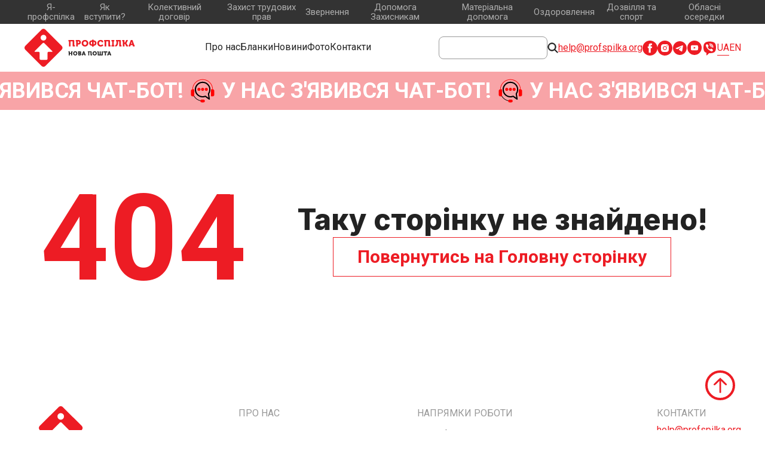

--- FILE ---
content_type: text/html; charset=utf-8
request_url: https://profspilka.org/uk/novyny-0
body_size: 50369
content:
<!DOCTYPE html><html lang="uk" class="h-full"><head><meta charSet="utf-8"/><meta name="viewport" content="width=device-width, initial-scale=1"/><link rel="stylesheet" href="/_next/static/css/427cbd1409441d25.css" data-precedence="next"/><link rel="stylesheet" href="/_next/static/css/1444758799356ed2.css" data-precedence="next"/><link rel="stylesheet" href="/_next/static/css/654b4b72dd6249ac.css" data-precedence="next"/><link rel="preload" as="script" fetchPriority="low" href="/_next/static/chunks/webpack-ed4ccf9a8d827f85.js"/><script src="/_next/static/chunks/fd9d1056-1d69f1ca8edf5673.js" async=""></script><script src="/_next/static/chunks/7023-f9d2b4e096945c3f.js" async=""></script><script src="/_next/static/chunks/main-app-2fe06c7c80a8f38e.js" async=""></script><script src="/_next/static/chunks/8173-1901254e40089e9c.js" async=""></script><script src="/_next/static/chunks/231-a953d01af7d4aa7b.js" async=""></script><script src="/_next/static/chunks/1170-1f0406d059f2339a.js" async=""></script><script src="/_next/static/chunks/8726-834131766bebc897.js" async=""></script><script src="/_next/static/chunks/11-efa254eb3585bd90.js" async=""></script><script src="/_next/static/chunks/950-542fe4fb91be9eea.js" async=""></script><script src="/_next/static/chunks/1139-7edee4ba5a9fdf81.js" async=""></script><script src="/_next/static/chunks/1142-e9d2ecba28e72b3b.js" async=""></script><script src="/_next/static/chunks/8757-c1c27fc5dffcc752.js" async=""></script><script src="/_next/static/chunks/app/%5Blocale%5D/(client)/page-520f8e5eba5ff00b.js" async=""></script><script src="/_next/static/chunks/6468630d-d79350b3f91ee71c.js" async=""></script><script src="/_next/static/chunks/998-ee03a5a9f4fb423e.js" async=""></script><script src="/_next/static/chunks/147-d38f861c43c3bd49.js" async=""></script><script src="/_next/static/chunks/5430-72631d58cbd03b36.js" async=""></script><script src="/_next/static/chunks/5223-eb4c83f4dd351ee4.js" async=""></script><script src="/_next/static/chunks/app/%5Blocale%5D/(client)/layout-fb16bc86cb857b8b.js" async=""></script><script src="/_next/static/chunks/app/%5Blocale%5D/(admin)/layout-9076603f0e4efe09.js" async=""></script><script src="/_next/static/chunks/app/%5Blocale%5D/(admin)/not-found-831941f4ceaca971.js" async=""></script><link rel="preload" href="https://www.googletagmanager.com/gtag/js?id=G-YHGB59KBZD" as="script"/><title>Профспілка ТОВ «Нова Пошта» | ВПСП ТОВ «Нова Пошта»</title><meta name="description" content="Офіційний сайт Профспілки групи компаній «Нова Пошта» | Всеукраїнська професійна спілка працівників ТОВ «Нова Пошта» | ВПСП ТОВ «Нова Пошта»"/><link rel="canonical" href="https://profspilka.org/uk/zvernennya"/><link rel="alternate" hrefLang="en-US" href="https://profspilka.org/en"/><link rel="alternate" hrefLang="uk-UA" href="https://profspilka.org/uk"/><meta property="og:title" content="Профспілка ТОВ «Нова Пошта» | ВПСП ТОВ «Нова Пошта»"/><meta property="og:description" content="Офіційний сайт Профспілки групи компаній «Нова Пошта» | Всеукраїнська професійна спілка працівників ТОВ «Нова Пошта» | ВПСП ТОВ «Нова Пошта»"/><meta property="og:url" content="https://profspilka.org"/><meta name="twitter:card" content="summary"/><meta name="twitter:title" content="Профспілка ТОВ «Нова Пошта» | ВПСП ТОВ «Нова Пошта»"/><meta name="twitter:description" content="Офіційний сайт Профспілки групи компаній «Нова Пошта» | Всеукраїнська професійна спілка працівників ТОВ «Нова Пошта» | ВПСП ТОВ «Нова Пошта»"/><link rel="icon" href="/favicon.ico"/><meta name="next-size-adjust"/><meta name="robots" content="noindex"/><script src="/_next/static/chunks/polyfills-78c92fac7aa8fdd8.js" noModule=""></script></head><body class="__className_0e6a85 min-h-screen flex flex-col"><div class="flex flex-col min-h-screen "><header class="w-full flex flex-col relative"><div class="hidden md:block w-full bg-bgBlack"><div class="w-full xl:w-[1280px] px-8 md:px-1 xl:px-10 mx-auto"><nav class="w-full flex items-center justify-between min-h-10 gap-x-3 md:gap-x-1 xl:gap-x-3"><a class="text-[15px] md:text-xs xl:text-[15px] text-white text-center text-opacity-60 hover:text-opacity-100" href="/uk/ya-profspilka">Я-профспілка</a><a class="text-[15px] md:text-xs xl:text-[15px] text-white text-center text-opacity-60 hover:text-opacity-100" href="/uk/yak-vstupyty">Як вступити?</a><a class="text-[15px] md:text-xs xl:text-[15px] text-white text-center text-opacity-60 hover:text-opacity-100" href="/uk/kolektyvnyy-dohovir">Колективний договір</a><a class="text-[15px] md:text-xs xl:text-[15px] text-white text-center text-opacity-60 hover:text-opacity-100" href="/uk/zakhyst-trudovykh-prav">Захист трудових прав</a><a class="text-[15px] md:text-xs xl:text-[15px] text-white text-center text-opacity-60 hover:text-opacity-100" href="/uk/zvernennya">Звернення</a><a class="text-[15px] md:text-xs xl:text-[15px] text-white text-center text-opacity-60 hover:text-opacity-100" href="/uk/zakhysnyky">Допомога Захисникам</a><a class="text-[15px] md:text-xs xl:text-[15px] text-white text-center text-opacity-60 hover:text-opacity-100" href="/uk/materialna-dopomoga">Матеріальна допомога</a><a class="text-[15px] md:text-xs xl:text-[15px] text-white text-center text-opacity-60 hover:text-opacity-100" href="/uk/ozdorovlennya">Оздоровлення</a><a class="text-[15px] md:text-xs xl:text-[15px] text-white text-center text-opacity-60 hover:text-opacity-100" href="/uk/dozvillya-ta-sport">Дозвілля та спорт</a><a class="text-[15px] md:text-xs xl:text-[15px] text-white text-center text-opacity-60 hover:text-opacity-100" href="/uk/ppo">Обласні осередки</a></nav></div></div><div class="w-full xl:w-[1280px] px-8 md:px-4 xl:px-10 mx-auto flex flex-col md:flex-row relative pb-12 md:pb-0 pt-1 md:pt-0"><div class="w-full flex items-center justify-between xl:gap-x-3"><nav class="w-4 md:hidden"><button class="absolute top-1/3 -translate-y-1/2 left-0.5 w-[26px] h-[26px] flex items-center justify-center"><img alt="іконка відкриття меню" loading="lazy" width="26" height="26" decoding="async" data-nimg="1" style="color:transparent" src="/_next/static/media/burger.d4118722.svg"/></button><div class="fixed top-0 left-0 z-[100] max-h-screen flex flex-col bg-red text-white  px-7" style="width:10px;height:10px;opacity:0;transform:translateX(-100px) translateY(-100px) translateZ(0)"><div class="overflow-scroll w-full h-full flex flex-col gap-4"><div class=""><button class="absolute top-0.5 left-0.5 w-16 h-16 bg-[#F15B42] flex items-center justify-center"><img alt="іконка закриття меню" loading="lazy" width="22" height="22" decoding="async" data-nimg="1" style="color:transparent" src="/_next/static/media/close.5b0ebab1.svg"/></button><div style="opacity:0"><img alt="білий логотип Профспілки `Нова Пошта` на червоному фоні" loading="lazy" width="186" height="64" decoding="async" data-nimg="1" class="mx-auto" style="color:transparent" src="/_next/static/media/menu-logo.10fac578.svg"/></div></div><div class="pt-10"><div style="opacity:0;transform:translateY(-90px) translateZ(0)"><a aria-label="" class="uppercase leading-10 font-medium" href="/uk/pro-nas">Про нас</a></div><div class="pl-[30px] flex flex-col text-white"><div style="opacity:0;transform:translateY(-90px) translateZ(0)"><a aria-label="посилання на сторінку" class="text-white text-opacity-80 leading-10" href="/uk/ya-profspilka">Я-профспілка</a></div><div style="opacity:0;transform:translateY(-90px) translateZ(0)"><a aria-label="посилання на сторінку про те, як вступити у Профспілку" class="text-white text-opacity-80 leading-10" href="/uk/yak-vstupyty">Як вступити?</a></div><div style="opacity:0;transform:translateY(-90px) translateZ(0)"><a aria-label="посилання на сторінку про колективну угоду" class="text-white text-opacity-80 leading-10" href="/uk/kolektyvnyy-dohovir">Колективний договір</a></div><div style="opacity:0;transform:translateY(-90px) translateZ(0)"><a aria-label="посилання на сторінку про захист трудових прав" class="text-white text-opacity-80 leading-10" href="/uk/zakhyst-trudovykh-prav">Захист трудових прав</a></div><div style="opacity:0;transform:translateY(-90px) translateZ(0)"><a aria-label="посилання на сторінку про звернення учасників" class="text-white text-opacity-80 leading-10" href="/uk/zvernennya">Звернення</a></div><div style="opacity:0;transform:translateY(-90px) translateZ(0)"><a aria-label="посилання на сторінку про допомогу мобілізованим профспілчанам" class="text-white text-opacity-80 leading-10" href="/uk/zakhysnyky">Допомога Захисникам</a></div><div style="opacity:0;transform:translateY(-90px) translateZ(0)"><a aria-label="посилання на сторінку про матеріальну допомогу" class="text-white text-opacity-80 leading-10" href="/uk/materialna-dopomoga">Матеріальна допомога</a></div><div style="opacity:0;transform:translateY(-90px) translateZ(0)"><a aria-label="посилання на сторінку про варіанти для оздоровлення" class="text-white text-opacity-80 leading-10" href="/uk/ozdorovlennya">Оздоровлення</a></div><div style="opacity:0;transform:translateY(-90px) translateZ(0)"><a aria-label="посилання на сторінку дозвілля та спорт" class="text-white text-opacity-80 leading-10" href="/uk/dozvillya-ta-sport">Дозвілля та спорт</a></div><div style="opacity:0;transform:translateY(-90px) translateZ(0)"><a aria-label="посилання на сторінку регіональних підрозділів" class="text-white text-opacity-80 leading-10" href="/uk/ppo">Обласні осередки</a></div></div><div class="flex flex-col"><div style="opacity:0;transform:translateY(-90px) translateZ(0)"><a aria-label="" class="uppercase leading-10 font-medium" href="/uk/blanky">Бланки</a></div><div style="opacity:0;transform:translateY(-90px) translateZ(0)"><a aria-label="" class="uppercase leading-10 font-medium" href="/uk/novyny">Новини</a></div><div style="opacity:0;transform:translateY(-90px) translateZ(0)"><a aria-label="" class="uppercase leading-10 font-medium" href="/uk/foto">Фото</a></div><div style="opacity:0;transform:translateY(-90px) translateZ(0)"><a aria-label="" class="uppercase leading-10 font-medium" href="/uk/kontakty">Контакти</a></div></div></div><div class="mt-10 hidden xl:flex gap-x-5 items-center justify-between"><div class="h-5 w-40 bg-gray-300 rounded animate-pulse mb-3"></div><div class="flex gap-2"><div class="w-8 h-8 bg-gray-300 rounded-full animate-pulse"></div><div class="w-8 h-8 bg-gray-300 rounded-full animate-pulse"></div><div class="w-8 h-8 bg-gray-300 rounded-full animate-pulse"></div><div class="w-8 h-8 bg-gray-300 rounded-full animate-pulse"></div><div class="w-8 h-8 bg-gray-300 rounded-full animate-pulse"></div></div></div></div></div></nav><a class="w-[190px] md:h-20 flex items-center justify-between" href="/uk"><img alt="Зображення логотипу Профспілки &#x27;Нова Пошта&#x27;" loading="lazy" width="234" height="80" decoding="async" data-nimg="1" class="w-[186px] h-16" style="color:transparent" src="/_next/static/media/logo.b6d4366f.svg"/></a><nav class="w-fit hidden md:flex items-center h-20 mx-auto gap-x-3 relative z-10"><a class="leading-loose border-b-2 border-transparent hover:border-red hover:text-red" href="/uk/pro-nas">Про нас</a><a class="leading-loose border-b-2 border-transparent hover:border-red hover:text-red" href="/uk/blanky">Бланки</a><a class="leading-loose border-b-2 border-transparent hover:border-red hover:text-red" href="/uk/novyny">Новини</a><a class="leading-loose border-b-2 border-transparent hover:border-red hover:text-red" href="/uk/foto">Фото</a><a class="leading-loose border-b-2 border-transparent hover:border-red hover:text-red" href="/uk/kontakty">Контакти</a></nav><form class="hidden md:flex w-[148px] xl:w-[200px]  gap-x-2"><input type="text" class="w-full md:w-full h-[38px] py-2 px-3 border border-1 border-liteGrey rounded-lg" value=""/><button type="submit"><img alt="лупа, іконка, що зображує лупу для збільшення" loading="lazy" width="20" height="20" decoding="async" data-nimg="1" style="color:transparent" src="/_next/static/media/search.f38f3ebf.svg"/></button></form><div class="flex gap-x-4 items-center hidden xl:flex gap-x-5 items-center justify-between"><div class="h-5 w-40 bg-gray-300 rounded animate-pulse mb-3"></div><div class="flex gap-2"><div class="w-8 h-8 bg-gray-300 rounded-full animate-pulse"></div><div class="w-8 h-8 bg-gray-300 rounded-full animate-pulse"></div><div class="w-8 h-8 bg-gray-300 rounded-full animate-pulse"></div><div class="w-8 h-8 bg-gray-300 rounded-full animate-pulse"></div><div class="w-8 h-8 bg-gray-300 rounded-full animate-pulse"></div></div></div><div class="flex gap-x-1"><a class="text-red uppercase border-b border-b-red" href="/uk/novyny-0">ua</a><a hrefLang="en" class="text-red uppercase " href="/en/novyny-0">en</a></div></div><form class="md:hidden absolute bottom-0 flex w-[95%] left-1/2 -translate-x-1/2 gap-x-2"><input type="text" class="w-full md:w-full h-[38px] py-2 px-3 border border-1 border-liteGrey rounded-lg" value=""/><button type="submit"><img alt="лупа, іконка, що зображує лупу для збільшення" loading="lazy" width="20" height="20" decoding="async" data-nimg="1" style="color:transparent" src="/_next/static/media/search.f38f3ebf.svg"/></button></form></div><div class="running-line-wrapper w-full overflow-hidden bg-red/40 mt-1 xl:mt-0"><div class="relative"><a class="running-line flex w-max animate-running-line gap-4 xl:gap-8 cursor-pointer" href="https://t.me/PROFSPILKA_NP_BOT" target="_blank" rel="noopener noreferrer"><div class="flex items-center gap-4 whitespace-nowrap shrink-0"><div class="w-16 h-16 flex items-center justify-center"><svg xmlns="http://www.w3.org/2000/svg" width="64" height="64" viewBox="-0.23 -0.23 2.79 2.79" style="shape-rendering:geometricPrecision;text-rendering:geometricPrecision;image-rendering:optimizeQuality" fill-rule="evenodd" clip-rule="evenodd"><defs><style>
        .bubble { fill: none; stroke: black; stroke-width: 0.05; }
        .headset { fill: red; }
        .dot { fill: red; }
        .misc { fill: black; }
      </style></defs><path class="bubble" d="M1.652 1.79018c-0.00416535,0 -0.00833071,-0.00138976 -0.0111102,-0.00416929l-0.279118 -0.199965c-0.36987,0.136689 -0.742933,-0.135827 -0.742933,-0.512417 0,-0.301343 0.245791,-0.547134 0.54713,-0.547134 0.302728,0 0.547134,0.245791 0.547134,0.547134 0,0.11387 -0.0347205,0.223575 -0.0999843,0.315224l0.0583228 0.377717c0.0019685,0.0122677 -0.0101339,0.0236102 -0.0194409,0.0236102zm-0.273567 -0.24163l0.247185 0.177748 -0.0513819 -0.34022c0,-0.00833071 0.00416535,-0.0138858 0.00694094,-0.0166654 0.0611024,-0.0860984 0.0944291,-0.187469 0.0944291,-0.295783 0,-0.279122 -0.227736,-0.506862 -0.508248,-0.506862 -0.279122,0 -0.506866,0.227736 -0.506866,0.506862 0,0.280508 0.22774,0.508252 0.506866,0.508252 0.0624882,0 0.124976,-0.0111102 0.184689,-0.0347165 0.0125,-0.00694488 0.0222205,-0.00138976 0.0263858,0.00138583zm-0.0263858 0.0305512c0,0 0,0 0,0z"></path><path class="headset" d="M1.8978 1.09307c-0.0111102,0 -0.0194409,-0.00833071 -0.0194409,-0.0194409 0,-0.391602 -0.31939,-0.710996 -0.712382,-0.710996 -0.391602,0 -0.710996,0.319394 -0.710996,0.710996 0,0.0257717 -0.038878,0.0257717 -0.038878,0 0,-0.413823 0.337445,-0.751268 0.751264,-0.751268 0.413823,0 0.751268,0.337445 0.751268,0.751268 -0.00138976,0.0111102 -0.00972441,0.0194409 -0.0208346,0.0194409z"></path><path class="headset" d="M1.8978 1.57077l-0.10137 0c-0.0111102,0 -0.0194409,-0.00833071 -0.0194409,-0.0194409l0 -0.477701c0,-0.0111102 0.00833071,-0.0194409 0.0194409,-0.0194409l0.10137 0c0.0666575,0 0.122205,0.0541575 0.122205,0.122205l0 0.273563c0,0.0652677 -0.0555472,0.120815 -0.122205,0.120815z"></path><path class="headset" d="M0.536909 1.57077l-0.10137 0c-0.0666575,0 -0.122205,-0.0541575 -0.122205,-0.122205l0 -0.272173c0,-0.0666575 0.0541575,-0.122205 0.122205,-0.122205l0.10137 0c0.0111102,0 0.0194409,0.00833071 0.0194409,0.0194409l0 0.476311c0.00138583,0.0111102 -0.00833071,0.0208307 -0.0194409,0.0208307z"></path><path class="misc" d="M1.02155 1.91377c-0.00138583,0 -0.00277559,0 -0.00416535,0 -0.206909,-0.0416614 -0.388827,-0.169417 -0.497142,-0.35272 -0.0137165,-0.0236063 0.0216339,-0.0433228 0.0347165,-0.0208346 0.10276,0.173583 0.274957,0.295787 0.470756,0.334669 0.0244843,0.00548425 0.0182126,0.0388858 -0.00416535,0.0388858z"></path><path class="headset" d="M1.22985 2.01097l-0.127756 0c-0.0555472,0 -0.101374,-0.0458268 -0.101374,-0.10137 0,-0.056937 0.0458268,-0.102764 0.101374,-0.102764l0.127756 0c0.0555472,0 0.101374,0.0458268 0.101374,0.102764 0.00138583,0.0555472 -0.0444409,0.10137 -0.101374,0.10137z"></path><path class="dot" d="M0.897961 1.17222c-0.0624882,0 -0.11248,-0.0499882 -0.11248,-0.11248 0,-0.0624921 0.0499921,-0.11248 0.11248,-0.11248 0.0611024,0 0.112484,0.0499882 0.112484,0.11248 0,0.0624882 -0.0499961,0.11248 -0.112484,0.11248z"></path><path class="dot" d="M1.16597 1.17222c-0.0610984,0 -0.11248,-0.0499882 -0.11248,-0.11248 0,-0.0624921 0.0499882,-0.11248 0.11248,-0.11248 0.0624921,0 0.11248,0.0499882 0.11248,0.11248 -0.00138976,0.0624882 -0.051378,0.11248 -0.11248,0.11248z"></path><path class="dot" d="M1.43537 1.17222c-0.0624882,0 -0.11248,-0.0499882 -0.11248,-0.11248 0,-0.0624921 0.0499921,-0.11248 0.11248,-0.11248 0.0611024,0 0.112484,0.0499882 0.112484,0.11248 -0.00138976,0.0624882 -0.051378,0.11248 -0.112484,0.11248z"></path></svg></div><span class="text-2xl xl:text-[36px] font-bold text-white uppercase">у нас з&#x27;явився чат-бот!</span></div><div class="flex items-center gap-4 whitespace-nowrap shrink-0"><div class="w-16 h-16 flex items-center justify-center"><svg xmlns="http://www.w3.org/2000/svg" width="64" height="64" viewBox="-0.23 -0.23 2.79 2.79" style="shape-rendering:geometricPrecision;text-rendering:geometricPrecision;image-rendering:optimizeQuality" fill-rule="evenodd" clip-rule="evenodd"><defs><style>
        .bubble { fill: none; stroke: black; stroke-width: 0.05; }
        .headset { fill: red; }
        .dot { fill: red; }
        .misc { fill: black; }
      </style></defs><path class="bubble" d="M1.652 1.79018c-0.00416535,0 -0.00833071,-0.00138976 -0.0111102,-0.00416929l-0.279118 -0.199965c-0.36987,0.136689 -0.742933,-0.135827 -0.742933,-0.512417 0,-0.301343 0.245791,-0.547134 0.54713,-0.547134 0.302728,0 0.547134,0.245791 0.547134,0.547134 0,0.11387 -0.0347205,0.223575 -0.0999843,0.315224l0.0583228 0.377717c0.0019685,0.0122677 -0.0101339,0.0236102 -0.0194409,0.0236102zm-0.273567 -0.24163l0.247185 0.177748 -0.0513819 -0.34022c0,-0.00833071 0.00416535,-0.0138858 0.00694094,-0.0166654 0.0611024,-0.0860984 0.0944291,-0.187469 0.0944291,-0.295783 0,-0.279122 -0.227736,-0.506862 -0.508248,-0.506862 -0.279122,0 -0.506866,0.227736 -0.506866,0.506862 0,0.280508 0.22774,0.508252 0.506866,0.508252 0.0624882,0 0.124976,-0.0111102 0.184689,-0.0347165 0.0125,-0.00694488 0.0222205,-0.00138976 0.0263858,0.00138583zm-0.0263858 0.0305512c0,0 0,0 0,0z"></path><path class="headset" d="M1.8978 1.09307c-0.0111102,0 -0.0194409,-0.00833071 -0.0194409,-0.0194409 0,-0.391602 -0.31939,-0.710996 -0.712382,-0.710996 -0.391602,0 -0.710996,0.319394 -0.710996,0.710996 0,0.0257717 -0.038878,0.0257717 -0.038878,0 0,-0.413823 0.337445,-0.751268 0.751264,-0.751268 0.413823,0 0.751268,0.337445 0.751268,0.751268 -0.00138976,0.0111102 -0.00972441,0.0194409 -0.0208346,0.0194409z"></path><path class="headset" d="M1.8978 1.57077l-0.10137 0c-0.0111102,0 -0.0194409,-0.00833071 -0.0194409,-0.0194409l0 -0.477701c0,-0.0111102 0.00833071,-0.0194409 0.0194409,-0.0194409l0.10137 0c0.0666575,0 0.122205,0.0541575 0.122205,0.122205l0 0.273563c0,0.0652677 -0.0555472,0.120815 -0.122205,0.120815z"></path><path class="headset" d="M0.536909 1.57077l-0.10137 0c-0.0666575,0 -0.122205,-0.0541575 -0.122205,-0.122205l0 -0.272173c0,-0.0666575 0.0541575,-0.122205 0.122205,-0.122205l0.10137 0c0.0111102,0 0.0194409,0.00833071 0.0194409,0.0194409l0 0.476311c0.00138583,0.0111102 -0.00833071,0.0208307 -0.0194409,0.0208307z"></path><path class="misc" d="M1.02155 1.91377c-0.00138583,0 -0.00277559,0 -0.00416535,0 -0.206909,-0.0416614 -0.388827,-0.169417 -0.497142,-0.35272 -0.0137165,-0.0236063 0.0216339,-0.0433228 0.0347165,-0.0208346 0.10276,0.173583 0.274957,0.295787 0.470756,0.334669 0.0244843,0.00548425 0.0182126,0.0388858 -0.00416535,0.0388858z"></path><path class="headset" d="M1.22985 2.01097l-0.127756 0c-0.0555472,0 -0.101374,-0.0458268 -0.101374,-0.10137 0,-0.056937 0.0458268,-0.102764 0.101374,-0.102764l0.127756 0c0.0555472,0 0.101374,0.0458268 0.101374,0.102764 0.00138583,0.0555472 -0.0444409,0.10137 -0.101374,0.10137z"></path><path class="dot" d="M0.897961 1.17222c-0.0624882,0 -0.11248,-0.0499882 -0.11248,-0.11248 0,-0.0624921 0.0499921,-0.11248 0.11248,-0.11248 0.0611024,0 0.112484,0.0499882 0.112484,0.11248 0,0.0624882 -0.0499961,0.11248 -0.112484,0.11248z"></path><path class="dot" d="M1.16597 1.17222c-0.0610984,0 -0.11248,-0.0499882 -0.11248,-0.11248 0,-0.0624921 0.0499882,-0.11248 0.11248,-0.11248 0.0624921,0 0.11248,0.0499882 0.11248,0.11248 -0.00138976,0.0624882 -0.051378,0.11248 -0.11248,0.11248z"></path><path class="dot" d="M1.43537 1.17222c-0.0624882,0 -0.11248,-0.0499882 -0.11248,-0.11248 0,-0.0624921 0.0499921,-0.11248 0.11248,-0.11248 0.0611024,0 0.112484,0.0499882 0.112484,0.11248 -0.00138976,0.0624882 -0.051378,0.11248 -0.112484,0.11248z"></path></svg></div><span class="text-2xl xl:text-[36px] font-bold text-white uppercase">у нас з&#x27;явився чат-бот!</span></div><div class="flex items-center gap-4 whitespace-nowrap shrink-0"><div class="w-16 h-16 flex items-center justify-center"><svg xmlns="http://www.w3.org/2000/svg" width="64" height="64" viewBox="-0.23 -0.23 2.79 2.79" style="shape-rendering:geometricPrecision;text-rendering:geometricPrecision;image-rendering:optimizeQuality" fill-rule="evenodd" clip-rule="evenodd"><defs><style>
        .bubble { fill: none; stroke: black; stroke-width: 0.05; }
        .headset { fill: red; }
        .dot { fill: red; }
        .misc { fill: black; }
      </style></defs><path class="bubble" d="M1.652 1.79018c-0.00416535,0 -0.00833071,-0.00138976 -0.0111102,-0.00416929l-0.279118 -0.199965c-0.36987,0.136689 -0.742933,-0.135827 -0.742933,-0.512417 0,-0.301343 0.245791,-0.547134 0.54713,-0.547134 0.302728,0 0.547134,0.245791 0.547134,0.547134 0,0.11387 -0.0347205,0.223575 -0.0999843,0.315224l0.0583228 0.377717c0.0019685,0.0122677 -0.0101339,0.0236102 -0.0194409,0.0236102zm-0.273567 -0.24163l0.247185 0.177748 -0.0513819 -0.34022c0,-0.00833071 0.00416535,-0.0138858 0.00694094,-0.0166654 0.0611024,-0.0860984 0.0944291,-0.187469 0.0944291,-0.295783 0,-0.279122 -0.227736,-0.506862 -0.508248,-0.506862 -0.279122,0 -0.506866,0.227736 -0.506866,0.506862 0,0.280508 0.22774,0.508252 0.506866,0.508252 0.0624882,0 0.124976,-0.0111102 0.184689,-0.0347165 0.0125,-0.00694488 0.0222205,-0.00138976 0.0263858,0.00138583zm-0.0263858 0.0305512c0,0 0,0 0,0z"></path><path class="headset" d="M1.8978 1.09307c-0.0111102,0 -0.0194409,-0.00833071 -0.0194409,-0.0194409 0,-0.391602 -0.31939,-0.710996 -0.712382,-0.710996 -0.391602,0 -0.710996,0.319394 -0.710996,0.710996 0,0.0257717 -0.038878,0.0257717 -0.038878,0 0,-0.413823 0.337445,-0.751268 0.751264,-0.751268 0.413823,0 0.751268,0.337445 0.751268,0.751268 -0.00138976,0.0111102 -0.00972441,0.0194409 -0.0208346,0.0194409z"></path><path class="headset" d="M1.8978 1.57077l-0.10137 0c-0.0111102,0 -0.0194409,-0.00833071 -0.0194409,-0.0194409l0 -0.477701c0,-0.0111102 0.00833071,-0.0194409 0.0194409,-0.0194409l0.10137 0c0.0666575,0 0.122205,0.0541575 0.122205,0.122205l0 0.273563c0,0.0652677 -0.0555472,0.120815 -0.122205,0.120815z"></path><path class="headset" d="M0.536909 1.57077l-0.10137 0c-0.0666575,0 -0.122205,-0.0541575 -0.122205,-0.122205l0 -0.272173c0,-0.0666575 0.0541575,-0.122205 0.122205,-0.122205l0.10137 0c0.0111102,0 0.0194409,0.00833071 0.0194409,0.0194409l0 0.476311c0.00138583,0.0111102 -0.00833071,0.0208307 -0.0194409,0.0208307z"></path><path class="misc" d="M1.02155 1.91377c-0.00138583,0 -0.00277559,0 -0.00416535,0 -0.206909,-0.0416614 -0.388827,-0.169417 -0.497142,-0.35272 -0.0137165,-0.0236063 0.0216339,-0.0433228 0.0347165,-0.0208346 0.10276,0.173583 0.274957,0.295787 0.470756,0.334669 0.0244843,0.00548425 0.0182126,0.0388858 -0.00416535,0.0388858z"></path><path class="headset" d="M1.22985 2.01097l-0.127756 0c-0.0555472,0 -0.101374,-0.0458268 -0.101374,-0.10137 0,-0.056937 0.0458268,-0.102764 0.101374,-0.102764l0.127756 0c0.0555472,0 0.101374,0.0458268 0.101374,0.102764 0.00138583,0.0555472 -0.0444409,0.10137 -0.101374,0.10137z"></path><path class="dot" d="M0.897961 1.17222c-0.0624882,0 -0.11248,-0.0499882 -0.11248,-0.11248 0,-0.0624921 0.0499921,-0.11248 0.11248,-0.11248 0.0611024,0 0.112484,0.0499882 0.112484,0.11248 0,0.0624882 -0.0499961,0.11248 -0.112484,0.11248z"></path><path class="dot" d="M1.16597 1.17222c-0.0610984,0 -0.11248,-0.0499882 -0.11248,-0.11248 0,-0.0624921 0.0499882,-0.11248 0.11248,-0.11248 0.0624921,0 0.11248,0.0499882 0.11248,0.11248 -0.00138976,0.0624882 -0.051378,0.11248 -0.11248,0.11248z"></path><path class="dot" d="M1.43537 1.17222c-0.0624882,0 -0.11248,-0.0499882 -0.11248,-0.11248 0,-0.0624921 0.0499921,-0.11248 0.11248,-0.11248 0.0611024,0 0.112484,0.0499882 0.112484,0.11248 -0.00138976,0.0624882 -0.051378,0.11248 -0.112484,0.11248z"></path></svg></div><span class="text-2xl xl:text-[36px] font-bold text-white uppercase">у нас з&#x27;явився чат-бот!</span></div><div class="flex items-center gap-4 whitespace-nowrap shrink-0"><div class="w-16 h-16 flex items-center justify-center"><svg xmlns="http://www.w3.org/2000/svg" width="64" height="64" viewBox="-0.23 -0.23 2.79 2.79" style="shape-rendering:geometricPrecision;text-rendering:geometricPrecision;image-rendering:optimizeQuality" fill-rule="evenodd" clip-rule="evenodd"><defs><style>
        .bubble { fill: none; stroke: black; stroke-width: 0.05; }
        .headset { fill: red; }
        .dot { fill: red; }
        .misc { fill: black; }
      </style></defs><path class="bubble" d="M1.652 1.79018c-0.00416535,0 -0.00833071,-0.00138976 -0.0111102,-0.00416929l-0.279118 -0.199965c-0.36987,0.136689 -0.742933,-0.135827 -0.742933,-0.512417 0,-0.301343 0.245791,-0.547134 0.54713,-0.547134 0.302728,0 0.547134,0.245791 0.547134,0.547134 0,0.11387 -0.0347205,0.223575 -0.0999843,0.315224l0.0583228 0.377717c0.0019685,0.0122677 -0.0101339,0.0236102 -0.0194409,0.0236102zm-0.273567 -0.24163l0.247185 0.177748 -0.0513819 -0.34022c0,-0.00833071 0.00416535,-0.0138858 0.00694094,-0.0166654 0.0611024,-0.0860984 0.0944291,-0.187469 0.0944291,-0.295783 0,-0.279122 -0.227736,-0.506862 -0.508248,-0.506862 -0.279122,0 -0.506866,0.227736 -0.506866,0.506862 0,0.280508 0.22774,0.508252 0.506866,0.508252 0.0624882,0 0.124976,-0.0111102 0.184689,-0.0347165 0.0125,-0.00694488 0.0222205,-0.00138976 0.0263858,0.00138583zm-0.0263858 0.0305512c0,0 0,0 0,0z"></path><path class="headset" d="M1.8978 1.09307c-0.0111102,0 -0.0194409,-0.00833071 -0.0194409,-0.0194409 0,-0.391602 -0.31939,-0.710996 -0.712382,-0.710996 -0.391602,0 -0.710996,0.319394 -0.710996,0.710996 0,0.0257717 -0.038878,0.0257717 -0.038878,0 0,-0.413823 0.337445,-0.751268 0.751264,-0.751268 0.413823,0 0.751268,0.337445 0.751268,0.751268 -0.00138976,0.0111102 -0.00972441,0.0194409 -0.0208346,0.0194409z"></path><path class="headset" d="M1.8978 1.57077l-0.10137 0c-0.0111102,0 -0.0194409,-0.00833071 -0.0194409,-0.0194409l0 -0.477701c0,-0.0111102 0.00833071,-0.0194409 0.0194409,-0.0194409l0.10137 0c0.0666575,0 0.122205,0.0541575 0.122205,0.122205l0 0.273563c0,0.0652677 -0.0555472,0.120815 -0.122205,0.120815z"></path><path class="headset" d="M0.536909 1.57077l-0.10137 0c-0.0666575,0 -0.122205,-0.0541575 -0.122205,-0.122205l0 -0.272173c0,-0.0666575 0.0541575,-0.122205 0.122205,-0.122205l0.10137 0c0.0111102,0 0.0194409,0.00833071 0.0194409,0.0194409l0 0.476311c0.00138583,0.0111102 -0.00833071,0.0208307 -0.0194409,0.0208307z"></path><path class="misc" d="M1.02155 1.91377c-0.00138583,0 -0.00277559,0 -0.00416535,0 -0.206909,-0.0416614 -0.388827,-0.169417 -0.497142,-0.35272 -0.0137165,-0.0236063 0.0216339,-0.0433228 0.0347165,-0.0208346 0.10276,0.173583 0.274957,0.295787 0.470756,0.334669 0.0244843,0.00548425 0.0182126,0.0388858 -0.00416535,0.0388858z"></path><path class="headset" d="M1.22985 2.01097l-0.127756 0c-0.0555472,0 -0.101374,-0.0458268 -0.101374,-0.10137 0,-0.056937 0.0458268,-0.102764 0.101374,-0.102764l0.127756 0c0.0555472,0 0.101374,0.0458268 0.101374,0.102764 0.00138583,0.0555472 -0.0444409,0.10137 -0.101374,0.10137z"></path><path class="dot" d="M0.897961 1.17222c-0.0624882,0 -0.11248,-0.0499882 -0.11248,-0.11248 0,-0.0624921 0.0499921,-0.11248 0.11248,-0.11248 0.0611024,0 0.112484,0.0499882 0.112484,0.11248 0,0.0624882 -0.0499961,0.11248 -0.112484,0.11248z"></path><path class="dot" d="M1.16597 1.17222c-0.0610984,0 -0.11248,-0.0499882 -0.11248,-0.11248 0,-0.0624921 0.0499882,-0.11248 0.11248,-0.11248 0.0624921,0 0.11248,0.0499882 0.11248,0.11248 -0.00138976,0.0624882 -0.051378,0.11248 -0.11248,0.11248z"></path><path class="dot" d="M1.43537 1.17222c-0.0624882,0 -0.11248,-0.0499882 -0.11248,-0.11248 0,-0.0624921 0.0499921,-0.11248 0.11248,-0.11248 0.0611024,0 0.112484,0.0499882 0.112484,0.11248 -0.00138976,0.0624882 -0.051378,0.11248 -0.112484,0.11248z"></path></svg></div><span class="text-2xl xl:text-[36px] font-bold text-white uppercase">у нас з&#x27;явився чат-бот!</span></div><div class="flex items-center gap-4 whitespace-nowrap shrink-0"><div class="w-16 h-16 flex items-center justify-center"><svg xmlns="http://www.w3.org/2000/svg" width="64" height="64" viewBox="-0.23 -0.23 2.79 2.79" style="shape-rendering:geometricPrecision;text-rendering:geometricPrecision;image-rendering:optimizeQuality" fill-rule="evenodd" clip-rule="evenodd"><defs><style>
        .bubble { fill: none; stroke: black; stroke-width: 0.05; }
        .headset { fill: red; }
        .dot { fill: red; }
        .misc { fill: black; }
      </style></defs><path class="bubble" d="M1.652 1.79018c-0.00416535,0 -0.00833071,-0.00138976 -0.0111102,-0.00416929l-0.279118 -0.199965c-0.36987,0.136689 -0.742933,-0.135827 -0.742933,-0.512417 0,-0.301343 0.245791,-0.547134 0.54713,-0.547134 0.302728,0 0.547134,0.245791 0.547134,0.547134 0,0.11387 -0.0347205,0.223575 -0.0999843,0.315224l0.0583228 0.377717c0.0019685,0.0122677 -0.0101339,0.0236102 -0.0194409,0.0236102zm-0.273567 -0.24163l0.247185 0.177748 -0.0513819 -0.34022c0,-0.00833071 0.00416535,-0.0138858 0.00694094,-0.0166654 0.0611024,-0.0860984 0.0944291,-0.187469 0.0944291,-0.295783 0,-0.279122 -0.227736,-0.506862 -0.508248,-0.506862 -0.279122,0 -0.506866,0.227736 -0.506866,0.506862 0,0.280508 0.22774,0.508252 0.506866,0.508252 0.0624882,0 0.124976,-0.0111102 0.184689,-0.0347165 0.0125,-0.00694488 0.0222205,-0.00138976 0.0263858,0.00138583zm-0.0263858 0.0305512c0,0 0,0 0,0z"></path><path class="headset" d="M1.8978 1.09307c-0.0111102,0 -0.0194409,-0.00833071 -0.0194409,-0.0194409 0,-0.391602 -0.31939,-0.710996 -0.712382,-0.710996 -0.391602,0 -0.710996,0.319394 -0.710996,0.710996 0,0.0257717 -0.038878,0.0257717 -0.038878,0 0,-0.413823 0.337445,-0.751268 0.751264,-0.751268 0.413823,0 0.751268,0.337445 0.751268,0.751268 -0.00138976,0.0111102 -0.00972441,0.0194409 -0.0208346,0.0194409z"></path><path class="headset" d="M1.8978 1.57077l-0.10137 0c-0.0111102,0 -0.0194409,-0.00833071 -0.0194409,-0.0194409l0 -0.477701c0,-0.0111102 0.00833071,-0.0194409 0.0194409,-0.0194409l0.10137 0c0.0666575,0 0.122205,0.0541575 0.122205,0.122205l0 0.273563c0,0.0652677 -0.0555472,0.120815 -0.122205,0.120815z"></path><path class="headset" d="M0.536909 1.57077l-0.10137 0c-0.0666575,0 -0.122205,-0.0541575 -0.122205,-0.122205l0 -0.272173c0,-0.0666575 0.0541575,-0.122205 0.122205,-0.122205l0.10137 0c0.0111102,0 0.0194409,0.00833071 0.0194409,0.0194409l0 0.476311c0.00138583,0.0111102 -0.00833071,0.0208307 -0.0194409,0.0208307z"></path><path class="misc" d="M1.02155 1.91377c-0.00138583,0 -0.00277559,0 -0.00416535,0 -0.206909,-0.0416614 -0.388827,-0.169417 -0.497142,-0.35272 -0.0137165,-0.0236063 0.0216339,-0.0433228 0.0347165,-0.0208346 0.10276,0.173583 0.274957,0.295787 0.470756,0.334669 0.0244843,0.00548425 0.0182126,0.0388858 -0.00416535,0.0388858z"></path><path class="headset" d="M1.22985 2.01097l-0.127756 0c-0.0555472,0 -0.101374,-0.0458268 -0.101374,-0.10137 0,-0.056937 0.0458268,-0.102764 0.101374,-0.102764l0.127756 0c0.0555472,0 0.101374,0.0458268 0.101374,0.102764 0.00138583,0.0555472 -0.0444409,0.10137 -0.101374,0.10137z"></path><path class="dot" d="M0.897961 1.17222c-0.0624882,0 -0.11248,-0.0499882 -0.11248,-0.11248 0,-0.0624921 0.0499921,-0.11248 0.11248,-0.11248 0.0611024,0 0.112484,0.0499882 0.112484,0.11248 0,0.0624882 -0.0499961,0.11248 -0.112484,0.11248z"></path><path class="dot" d="M1.16597 1.17222c-0.0610984,0 -0.11248,-0.0499882 -0.11248,-0.11248 0,-0.0624921 0.0499882,-0.11248 0.11248,-0.11248 0.0624921,0 0.11248,0.0499882 0.11248,0.11248 -0.00138976,0.0624882 -0.051378,0.11248 -0.11248,0.11248z"></path><path class="dot" d="M1.43537 1.17222c-0.0624882,0 -0.11248,-0.0499882 -0.11248,-0.11248 0,-0.0624921 0.0499921,-0.11248 0.11248,-0.11248 0.0611024,0 0.112484,0.0499882 0.112484,0.11248 -0.00138976,0.0624882 -0.051378,0.11248 -0.112484,0.11248z"></path></svg></div><span class="text-2xl xl:text-[36px] font-bold text-white uppercase">у нас з&#x27;явився чат-бот!</span></div><div class="flex items-center gap-4 whitespace-nowrap shrink-0"><div class="w-16 h-16 flex items-center justify-center"><svg xmlns="http://www.w3.org/2000/svg" width="64" height="64" viewBox="-0.23 -0.23 2.79 2.79" style="shape-rendering:geometricPrecision;text-rendering:geometricPrecision;image-rendering:optimizeQuality" fill-rule="evenodd" clip-rule="evenodd"><defs><style>
        .bubble { fill: none; stroke: black; stroke-width: 0.05; }
        .headset { fill: red; }
        .dot { fill: red; }
        .misc { fill: black; }
      </style></defs><path class="bubble" d="M1.652 1.79018c-0.00416535,0 -0.00833071,-0.00138976 -0.0111102,-0.00416929l-0.279118 -0.199965c-0.36987,0.136689 -0.742933,-0.135827 -0.742933,-0.512417 0,-0.301343 0.245791,-0.547134 0.54713,-0.547134 0.302728,0 0.547134,0.245791 0.547134,0.547134 0,0.11387 -0.0347205,0.223575 -0.0999843,0.315224l0.0583228 0.377717c0.0019685,0.0122677 -0.0101339,0.0236102 -0.0194409,0.0236102zm-0.273567 -0.24163l0.247185 0.177748 -0.0513819 -0.34022c0,-0.00833071 0.00416535,-0.0138858 0.00694094,-0.0166654 0.0611024,-0.0860984 0.0944291,-0.187469 0.0944291,-0.295783 0,-0.279122 -0.227736,-0.506862 -0.508248,-0.506862 -0.279122,0 -0.506866,0.227736 -0.506866,0.506862 0,0.280508 0.22774,0.508252 0.506866,0.508252 0.0624882,0 0.124976,-0.0111102 0.184689,-0.0347165 0.0125,-0.00694488 0.0222205,-0.00138976 0.0263858,0.00138583zm-0.0263858 0.0305512c0,0 0,0 0,0z"></path><path class="headset" d="M1.8978 1.09307c-0.0111102,0 -0.0194409,-0.00833071 -0.0194409,-0.0194409 0,-0.391602 -0.31939,-0.710996 -0.712382,-0.710996 -0.391602,0 -0.710996,0.319394 -0.710996,0.710996 0,0.0257717 -0.038878,0.0257717 -0.038878,0 0,-0.413823 0.337445,-0.751268 0.751264,-0.751268 0.413823,0 0.751268,0.337445 0.751268,0.751268 -0.00138976,0.0111102 -0.00972441,0.0194409 -0.0208346,0.0194409z"></path><path class="headset" d="M1.8978 1.57077l-0.10137 0c-0.0111102,0 -0.0194409,-0.00833071 -0.0194409,-0.0194409l0 -0.477701c0,-0.0111102 0.00833071,-0.0194409 0.0194409,-0.0194409l0.10137 0c0.0666575,0 0.122205,0.0541575 0.122205,0.122205l0 0.273563c0,0.0652677 -0.0555472,0.120815 -0.122205,0.120815z"></path><path class="headset" d="M0.536909 1.57077l-0.10137 0c-0.0666575,0 -0.122205,-0.0541575 -0.122205,-0.122205l0 -0.272173c0,-0.0666575 0.0541575,-0.122205 0.122205,-0.122205l0.10137 0c0.0111102,0 0.0194409,0.00833071 0.0194409,0.0194409l0 0.476311c0.00138583,0.0111102 -0.00833071,0.0208307 -0.0194409,0.0208307z"></path><path class="misc" d="M1.02155 1.91377c-0.00138583,0 -0.00277559,0 -0.00416535,0 -0.206909,-0.0416614 -0.388827,-0.169417 -0.497142,-0.35272 -0.0137165,-0.0236063 0.0216339,-0.0433228 0.0347165,-0.0208346 0.10276,0.173583 0.274957,0.295787 0.470756,0.334669 0.0244843,0.00548425 0.0182126,0.0388858 -0.00416535,0.0388858z"></path><path class="headset" d="M1.22985 2.01097l-0.127756 0c-0.0555472,0 -0.101374,-0.0458268 -0.101374,-0.10137 0,-0.056937 0.0458268,-0.102764 0.101374,-0.102764l0.127756 0c0.0555472,0 0.101374,0.0458268 0.101374,0.102764 0.00138583,0.0555472 -0.0444409,0.10137 -0.101374,0.10137z"></path><path class="dot" d="M0.897961 1.17222c-0.0624882,0 -0.11248,-0.0499882 -0.11248,-0.11248 0,-0.0624921 0.0499921,-0.11248 0.11248,-0.11248 0.0611024,0 0.112484,0.0499882 0.112484,0.11248 0,0.0624882 -0.0499961,0.11248 -0.112484,0.11248z"></path><path class="dot" d="M1.16597 1.17222c-0.0610984,0 -0.11248,-0.0499882 -0.11248,-0.11248 0,-0.0624921 0.0499882,-0.11248 0.11248,-0.11248 0.0624921,0 0.11248,0.0499882 0.11248,0.11248 -0.00138976,0.0624882 -0.051378,0.11248 -0.11248,0.11248z"></path><path class="dot" d="M1.43537 1.17222c-0.0624882,0 -0.11248,-0.0499882 -0.11248,-0.11248 0,-0.0624921 0.0499921,-0.11248 0.11248,-0.11248 0.0611024,0 0.112484,0.0499882 0.112484,0.11248 -0.00138976,0.0624882 -0.051378,0.11248 -0.112484,0.11248z"></path></svg></div><span class="text-2xl xl:text-[36px] font-bold text-white uppercase">у нас з&#x27;явився чат-бот!</span></div><div class="flex items-center gap-4 whitespace-nowrap shrink-0"><div class="w-16 h-16 flex items-center justify-center"><svg xmlns="http://www.w3.org/2000/svg" width="64" height="64" viewBox="-0.23 -0.23 2.79 2.79" style="shape-rendering:geometricPrecision;text-rendering:geometricPrecision;image-rendering:optimizeQuality" fill-rule="evenodd" clip-rule="evenodd"><defs><style>
        .bubble { fill: none; stroke: black; stroke-width: 0.05; }
        .headset { fill: red; }
        .dot { fill: red; }
        .misc { fill: black; }
      </style></defs><path class="bubble" d="M1.652 1.79018c-0.00416535,0 -0.00833071,-0.00138976 -0.0111102,-0.00416929l-0.279118 -0.199965c-0.36987,0.136689 -0.742933,-0.135827 -0.742933,-0.512417 0,-0.301343 0.245791,-0.547134 0.54713,-0.547134 0.302728,0 0.547134,0.245791 0.547134,0.547134 0,0.11387 -0.0347205,0.223575 -0.0999843,0.315224l0.0583228 0.377717c0.0019685,0.0122677 -0.0101339,0.0236102 -0.0194409,0.0236102zm-0.273567 -0.24163l0.247185 0.177748 -0.0513819 -0.34022c0,-0.00833071 0.00416535,-0.0138858 0.00694094,-0.0166654 0.0611024,-0.0860984 0.0944291,-0.187469 0.0944291,-0.295783 0,-0.279122 -0.227736,-0.506862 -0.508248,-0.506862 -0.279122,0 -0.506866,0.227736 -0.506866,0.506862 0,0.280508 0.22774,0.508252 0.506866,0.508252 0.0624882,0 0.124976,-0.0111102 0.184689,-0.0347165 0.0125,-0.00694488 0.0222205,-0.00138976 0.0263858,0.00138583zm-0.0263858 0.0305512c0,0 0,0 0,0z"></path><path class="headset" d="M1.8978 1.09307c-0.0111102,0 -0.0194409,-0.00833071 -0.0194409,-0.0194409 0,-0.391602 -0.31939,-0.710996 -0.712382,-0.710996 -0.391602,0 -0.710996,0.319394 -0.710996,0.710996 0,0.0257717 -0.038878,0.0257717 -0.038878,0 0,-0.413823 0.337445,-0.751268 0.751264,-0.751268 0.413823,0 0.751268,0.337445 0.751268,0.751268 -0.00138976,0.0111102 -0.00972441,0.0194409 -0.0208346,0.0194409z"></path><path class="headset" d="M1.8978 1.57077l-0.10137 0c-0.0111102,0 -0.0194409,-0.00833071 -0.0194409,-0.0194409l0 -0.477701c0,-0.0111102 0.00833071,-0.0194409 0.0194409,-0.0194409l0.10137 0c0.0666575,0 0.122205,0.0541575 0.122205,0.122205l0 0.273563c0,0.0652677 -0.0555472,0.120815 -0.122205,0.120815z"></path><path class="headset" d="M0.536909 1.57077l-0.10137 0c-0.0666575,0 -0.122205,-0.0541575 -0.122205,-0.122205l0 -0.272173c0,-0.0666575 0.0541575,-0.122205 0.122205,-0.122205l0.10137 0c0.0111102,0 0.0194409,0.00833071 0.0194409,0.0194409l0 0.476311c0.00138583,0.0111102 -0.00833071,0.0208307 -0.0194409,0.0208307z"></path><path class="misc" d="M1.02155 1.91377c-0.00138583,0 -0.00277559,0 -0.00416535,0 -0.206909,-0.0416614 -0.388827,-0.169417 -0.497142,-0.35272 -0.0137165,-0.0236063 0.0216339,-0.0433228 0.0347165,-0.0208346 0.10276,0.173583 0.274957,0.295787 0.470756,0.334669 0.0244843,0.00548425 0.0182126,0.0388858 -0.00416535,0.0388858z"></path><path class="headset" d="M1.22985 2.01097l-0.127756 0c-0.0555472,0 -0.101374,-0.0458268 -0.101374,-0.10137 0,-0.056937 0.0458268,-0.102764 0.101374,-0.102764l0.127756 0c0.0555472,0 0.101374,0.0458268 0.101374,0.102764 0.00138583,0.0555472 -0.0444409,0.10137 -0.101374,0.10137z"></path><path class="dot" d="M0.897961 1.17222c-0.0624882,0 -0.11248,-0.0499882 -0.11248,-0.11248 0,-0.0624921 0.0499921,-0.11248 0.11248,-0.11248 0.0611024,0 0.112484,0.0499882 0.112484,0.11248 0,0.0624882 -0.0499961,0.11248 -0.112484,0.11248z"></path><path class="dot" d="M1.16597 1.17222c-0.0610984,0 -0.11248,-0.0499882 -0.11248,-0.11248 0,-0.0624921 0.0499882,-0.11248 0.11248,-0.11248 0.0624921,0 0.11248,0.0499882 0.11248,0.11248 -0.00138976,0.0624882 -0.051378,0.11248 -0.11248,0.11248z"></path><path class="dot" d="M1.43537 1.17222c-0.0624882,0 -0.11248,-0.0499882 -0.11248,-0.11248 0,-0.0624921 0.0499921,-0.11248 0.11248,-0.11248 0.0611024,0 0.112484,0.0499882 0.112484,0.11248 -0.00138976,0.0624882 -0.051378,0.11248 -0.112484,0.11248z"></path></svg></div><span class="text-2xl xl:text-[36px] font-bold text-white uppercase">у нас з&#x27;явився чат-бот!</span></div></a></div></div></header><div class="flex-grow"><!--$!--><template data-dgst="NEXT_NOT_FOUND"></template><div class="fixed w-full h-screen top-0 left-0 bg-slate-400 bg-opacity-60 flex items-center justify-center"><img alt="Логотип компанії" loading="lazy" width="164" height="165" decoding="async" data-nimg="1" class="animate-bounce" style="color:transparent" src="/images/logo-sm.svg"/></div><!--/$--></div><footer class="w-full flex flex-col relative"><div class="w-full xl:w-[1280px] px-8 md:px-10 mx-auto flex flex-col md:flex-row gap-y-10 md:gap-y-8 items-center md:items-start justify-between py-16 "><img alt="логотип компанії &#x27;Профспілка Новой пошти&#x27;: червоний ромб із білою стрілкою та маленьким колом. напис червоними та чорними літерами" loading="lazy" width="128" height="110" decoding="async" data-nimg="1" class="mb-auto" style="color:transparent" src="/_next/static/media/logo_bottom.067cb7a1.svg"/><nav class="w-fit flex flex-col items-center md:items-start justify-start gap-y-2"><h3 class="text-base text-liteGrey mb-3 uppercase">ПРО НАС</h3><a class="text-base border-b-2 leading-[22px] text-grey border-transparent hover:border-red hover:text-red" href="/uk/pro-nas">Про нас</a><a class="text-base border-b-2 leading-[22px] text-grey border-transparent hover:border-red hover:text-red" href="/uk/blanky">Бланки</a><a class="text-base border-b-2 leading-[22px] text-grey border-transparent hover:border-red hover:text-red" href="/uk/novyny">Новини</a><a class="text-base border-b-2 leading-[22px] text-grey border-transparent hover:border-red hover:text-red" href="/uk/foto">Фото</a><a class="text-base border-b-2 leading-[22px] text-grey border-transparent hover:border-red hover:text-red" href="/uk/kontakty">Контакти</a></nav><nav class="w-fit flex flex-col items-center md:items-start justify-start gap-y-2"><h3 class="text-base text-liteGrey mb-3 uppercase">НАПРЯМКИ РОБОТИ</h3><a class="text-base border-b-2 leading-[22px] text-grey border-transparent hover:border-red hover:text-red" href="/uk/ya-profspilka">Я-профспілка</a><a class="text-base border-b-2 leading-[22px] text-grey border-transparent hover:border-red hover:text-red" href="/uk/yak-vstupyty">Як вступити?</a><a class="text-base border-b-2 leading-[22px] text-grey border-transparent hover:border-red hover:text-red" href="/uk/kolektyvnyy-dohovir">Колективний договір</a><a class="text-base border-b-2 leading-[22px] text-grey border-transparent hover:border-red hover:text-red" href="/uk/zakhyst-trudovykh-prav">Захист трудових прав</a><a class="text-base border-b-2 leading-[22px] text-grey border-transparent hover:border-red hover:text-red" href="/uk/zvernennya">Звернення</a><a class="text-base border-b-2 leading-[22px] text-grey border-transparent hover:border-red hover:text-red" href="/uk/zakhysnyky">Допомога Захисникам</a><a class="text-base border-b-2 leading-[22px] text-grey border-transparent hover:border-red hover:text-red" href="/uk/materialna-dopomoga">Матеріальна допомога</a><a class="text-base border-b-2 leading-[22px] text-grey border-transparent hover:border-red hover:text-red" href="/uk/ozdorovlennya">Оздоровлення</a><a class="text-base border-b-2 leading-[22px] text-grey border-transparent hover:border-red hover:text-red" href="/uk/dozvillya-ta-sport">Дозвілля та спорт</a><a class="text-base border-b-2 leading-[22px] text-grey border-transparent hover:border-red hover:text-red" href="/uk/ppo">Обласні осередки</a></nav><div class="flex gap-x-4 items-center flex-col gap-y-4"><div class="h-5 w-40 bg-gray-300 rounded animate-pulse mb-3"></div><div class="flex gap-2"><div class="w-8 h-8 bg-gray-300 rounded-full animate-pulse"></div><div class="w-8 h-8 bg-gray-300 rounded-full animate-pulse"></div><div class="w-8 h-8 bg-gray-300 rounded-full animate-pulse"></div><div class="w-8 h-8 bg-gray-300 rounded-full animate-pulse"></div><div class="w-8 h-8 bg-gray-300 rounded-full animate-pulse"></div></div></div></div><div class="w-full xl:w-[1280px] px-8 md:px-10 mx-auto  "><div class="w-full py-4 flex flex-col md:flex-row items-center md:items-start justify-between border-main border-t border-opacity-20"><p class="text-[15px] md:text-lg text-grey">©<span>2026</span>, <!-- -->Всі права захищено</p><a class="text-[15px] text-red underline underline-offset-1 hover:underline-offset-4" href="/uk/uhoda-korystuvacha">Угода користувача</a></div></div></footer><button class="w-[50px] h-[50px] rounded-full border-4 border-red fixed bottom-[30px] right-[30px] md:bottom-[50px] md:right-[50px] flex items-center justify-center hover:shadow-upButton z-[17]"><img alt="червона стрілочка вгору" loading="lazy" width="23" height="27" decoding="async" data-nimg="1" class="" style="color:transparent" src="/_next/static/media/arrow_up.3fb1ea72.svg"/></button></div><div style="position:fixed;z-index:9999;top:16px;left:16px;right:16px;bottom:16px;pointer-events:none"></div><div id="modal-root"></div><script src="/_next/static/chunks/webpack-ed4ccf9a8d827f85.js" async=""></script><script>(self.__next_f=self.__next_f||[]).push([0]);self.__next_f.push([2,null])</script><script>self.__next_f.push([1,"1:HL[\"/_next/static/media/21350d82a1f187e9-s.p.woff2\",\"font\",{\"crossOrigin\":\"\",\"type\":\"font/woff2\"}]\n2:HL[\"/_next/static/media/24c15609eaa28576-s.p.woff2\",\"font\",{\"crossOrigin\":\"\",\"type\":\"font/woff2\"}]\n3:HL[\"/_next/static/media/47cbc4e2adbc5db9-s.p.woff2\",\"font\",{\"crossOrigin\":\"\",\"type\":\"font/woff2\"}]\n4:HL[\"/_next/static/media/e4af272ccee01ff0-s.p.woff2\",\"font\",{\"crossOrigin\":\"\",\"type\":\"font/woff2\"}]\n5:HL[\"/_next/static/css/427cbd1409441d25.css\",\"style\"]\n6:HL[\"/_next/static/css/1444758799356ed2.css\",\"style\"]\n7:HL[\"/_next/static/css/654b4b72dd6249ac.css\",\"style\"]\n"])</script><script>self.__next_f.push([1,"8:I[95751,[],\"\"]\nb:I[39275,[],\"\"]\ne:I[61343,[],\"\"]\n10:I[38173,[\"8173\",\"static/chunks/8173-1901254e40089e9c.js\",\"231\",\"static/chunks/231-a953d01af7d4aa7b.js\",\"1170\",\"static/chunks/1170-1f0406d059f2339a.js\",\"8726\",\"static/chunks/8726-834131766bebc897.js\",\"11\",\"static/chunks/11-efa254eb3585bd90.js\",\"950\",\"static/chunks/950-542fe4fb91be9eea.js\",\"1139\",\"static/chunks/1139-7edee4ba5a9fdf81.js\",\"1142\",\"static/chunks/1142-e9d2ecba28e72b3b.js\",\"8757\",\"static/chunks/8757-c1c27fc5dffcc752.js\",\"1287\",\"static/chunks/app/%5Blocale%5D/(client)/page-520f8e5eba5ff00b.js\"],\"Image\"]\n12:I[76130,[],\"\"]\nc:[\"locale\",\"uk\",\"d\"]\nd:[\"not-found\",\"novyny-0\",\"c\"]\n13:[]\n"])</script><script>self.__next_f.push([1,"0:[null,[\"$\",\"$L8\",null,{\"buildId\":\"GKFNaLMKUlF_CPSSFjMDV\",\"assetPrefix\":\"\",\"initialCanonicalUrl\":\"/uk/novyny-0\",\"initialTree\":[\"\",{\"children\":[[\"locale\",\"uk\",\"d\"],{\"children\":[\"(client)\",{\"children\":[[\"not-found\",\"novyny-0\",\"c\"],{\"children\":[\"__PAGE__\",{}]}]},\"$undefined\",\"$undefined\",true]}]}],\"initialSeedData\":[\"\",{\"children\":[[\"locale\",\"uk\",\"d\"],{\"children\":[\"(client)\",{\"children\":[[\"not-found\",\"novyny-0\",\"c\"],{\"children\":[\"__PAGE__\",{},[[\"$L9\",\"$La\"],null],null]},[\"$\",\"$Lb\",null,{\"parallelRouterKey\":\"children\",\"segmentPath\":[\"children\",\"$c\",\"children\",\"(client)\",\"children\",\"$d\",\"children\"],\"error\":\"$undefined\",\"errorStyles\":\"$undefined\",\"errorScripts\":\"$undefined\",\"template\":[\"$\",\"$Le\",null,{}],\"templateStyles\":\"$undefined\",\"templateScripts\":\"$undefined\",\"notFound\":\"$undefined\",\"notFoundStyles\":\"$undefined\",\"styles\":null}],null]},[\"$Lf\",null],[[\"$\",\"div\",null,{\"className\":\"fixed w-full h-screen top-0 left-0 bg-slate-400 bg-opacity-60 flex items-center justify-center\",\"children\":[\"$\",\"$L10\",null,{\"src\":\"/images/logo-sm.svg\",\"width\":164,\"height\":165,\"alt\":\"Логотип компанії\",\"className\":\"animate-bounce\"}]}],[],[]]]},[\"$\",\"$Lb\",null,{\"parallelRouterKey\":\"children\",\"segmentPath\":[\"children\",\"$c\",\"children\"],\"error\":\"$undefined\",\"errorStyles\":\"$undefined\",\"errorScripts\":\"$undefined\",\"template\":[\"$\",\"$Le\",null,{}],\"templateStyles\":\"$undefined\",\"templateScripts\":\"$undefined\",\"notFound\":\"$undefined\",\"notFoundStyles\":\"$undefined\",\"styles\":[[\"$\",\"link\",\"0\",{\"rel\":\"stylesheet\",\"href\":\"/_next/static/css/427cbd1409441d25.css\",\"precedence\":\"next\",\"crossOrigin\":\"$undefined\"}],[\"$\",\"link\",\"1\",{\"rel\":\"stylesheet\",\"href\":\"/_next/static/css/1444758799356ed2.css\",\"precedence\":\"next\",\"crossOrigin\":\"$undefined\"}],[\"$\",\"link\",\"2\",{\"rel\":\"stylesheet\",\"href\":\"/_next/static/css/654b4b72dd6249ac.css\",\"precedence\":\"next\",\"crossOrigin\":\"$undefined\"}]]}],null]},[\"$\",\"$Lb\",null,{\"parallelRouterKey\":\"children\",\"segmentPath\":[\"children\"],\"error\":\"$undefined\",\"errorStyles\":\"$undefined\",\"errorScripts\":\"$undefined\",\"template\":[\"$\",\"$Le\",null,{}],\"templateStyles\":\"$undefined\",\"templateScripts\":\"$undefined\",\"notFound\":[[\"$\",\"title\",null,{\"children\":\"404: This page could not be found.\"}],[\"$\",\"div\",null,{\"style\":{\"fontFamily\":\"system-ui,\\\"Segoe UI\\\",Roboto,Helvetica,Arial,sans-serif,\\\"Apple Color Emoji\\\",\\\"Segoe UI Emoji\\\"\",\"height\":\"100vh\",\"textAlign\":\"center\",\"display\":\"flex\",\"flexDirection\":\"column\",\"alignItems\":\"center\",\"justifyContent\":\"center\"},\"children\":[\"$\",\"div\",null,{\"children\":[[\"$\",\"style\",null,{\"dangerouslySetInnerHTML\":{\"__html\":\"body{color:#000;background:#fff;margin:0}.next-error-h1{border-right:1px solid rgba(0,0,0,.3)}@media (prefers-color-scheme:dark){body{color:#fff;background:#000}.next-error-h1{border-right:1px solid rgba(255,255,255,.3)}}\"}}],[\"$\",\"h1\",null,{\"className\":\"next-error-h1\",\"style\":{\"display\":\"inline-block\",\"margin\":\"0 20px 0 0\",\"padding\":\"0 23px 0 0\",\"fontSize\":24,\"fontWeight\":500,\"verticalAlign\":\"top\",\"lineHeight\":\"49px\"},\"children\":\"404\"}],[\"$\",\"div\",null,{\"style\":{\"display\":\"inline-block\"},\"children\":[\"$\",\"h2\",null,{\"style\":{\"fontSize\":14,\"fontWeight\":400,\"lineHeight\":\"49px\",\"margin\":0},\"children\":\"This page could not be found.\"}]}]]}]}]],\"notFoundStyles\":[],\"styles\":null}],null],\"couldBeIntercepted\":false,\"initialHead\":[false,\"$L11\"],\"globalErrorComponent\":\"$12\",\"missingSlots\":\"$W13\"}]]\n"])</script><script>self.__next_f.push([1,"a:E{\"digest\":\"NEXT_NOT_FOUND\"}\n"])</script><script>self.__next_f.push([1,"14:I[88450,[\"5147\",\"static/chunks/6468630d-d79350b3f91ee71c.js\",\"8173\",\"static/chunks/8173-1901254e40089e9c.js\",\"231\",\"static/chunks/231-a953d01af7d4aa7b.js\",\"1170\",\"static/chunks/1170-1f0406d059f2339a.js\",\"8726\",\"static/chunks/8726-834131766bebc897.js\",\"11\",\"static/chunks/11-efa254eb3585bd90.js\",\"998\",\"static/chunks/998-ee03a5a9f4fb423e.js\",\"147\",\"static/chunks/147-d38f861c43c3bd49.js\",\"5430\",\"static/chunks/5430-72631d58cbd03b36.js\",\"950\",\"static/chunks/950-542fe4fb91be9eea.js\",\"5223\",\"static/chunks/5223-eb4c83f4dd351ee4.js\",\"1142\",\"static/chunks/1142-e9d2ecba28e72b3b.js\",\"1311\",\"static/chunks/app/%5Blocale%5D/(client)/layout-fb16bc86cb857b8b.js\"],\"default\"]\n15:I[55196,[\"8726\",\"static/chunks/8726-834131766bebc897.js\",\"998\",\"static/chunks/998-ee03a5a9f4fb423e.js\",\"8472\",\"static/chunks/app/%5Blocale%5D/(admin)/layout-9076603f0e4efe09.js\"],\"Providers\"]\nf:[\"$\",\"html\",null,{\"lang\":\"uk\",\"className\":\"h-full\",\"children\":[\"$\",\"body\",null,{\"className\":\"__className_0e6a85 min-h-screen flex flex-col\",\"children\":[[\"$\",\"$L14\",null,{}],[\"$\",\"$L15\",null,{\"children\":\"$L16\"}]]}]}]\n11:[[\"$\",\"meta\",\"0\",{\"name\":\"viewport\",\"content\":\"width=device-width, initial-scale=1\"}],[\"$\",\"meta\",\"1\",{\"charSet\":\"utf-8\"}],[\"$\",\"title\",\"2\",{\"children\":\"Профспілка ТОВ «Нова Пошта» | ВПСП ТОВ «Нова Пошта»\"}],[\"$\",\"meta\",\"3\",{\"name\":\"description\",\"content\":\"Офіційний сайт Профспілки групи компаній «Нова Пошта» | Всеукраїнська професійна спілка працівників ТОВ «Нова Пошта» | ВПСП ТОВ «Нова Пошта»\"}],[\"$\",\"link\",\"4\",{\"rel\":\"canonical\",\"href\":\"https://profspilka.org/uk/zvernennya\"}],[\"$\",\"link\",\"5\",{\"rel\":\"alternate\",\"hrefLang\":\"en-US\",\"href\":\"https://profspilka.org/en\"}],[\"$\",\"link\",\"6\",{\"rel\":\"alternate\",\"hrefLang\":\"uk-UA\",\"href\":\"https://profspilka.org/uk\"}],[\"$\",\"meta\",\"7\",{\"property\":\"og:title\",\"content\":\"Профспілка ТОВ «Нова Пошта» | ВПСП ТОВ «Нова Пош"])</script><script>self.__next_f.push([1,"та»\"}],[\"$\",\"meta\",\"8\",{\"property\":\"og:description\",\"content\":\"Офіційний сайт Профспілки групи компаній «Нова Пошта» | Всеукраїнська професійна спілка працівників ТОВ «Нова Пошта» | ВПСП ТОВ «Нова Пошта»\"}],[\"$\",\"meta\",\"9\",{\"property\":\"og:url\",\"content\":\"https://profspilka.org\"}],[\"$\",\"meta\",\"10\",{\"name\":\"twitter:card\",\"content\":\"summary\"}],[\"$\",\"meta\",\"11\",{\"name\":\"twitter:title\",\"content\":\"Профспілка ТОВ «Нова Пошта» | ВПСП ТОВ «Нова Пошта»\"}],[\"$\",\"meta\",\"12\",{\"name\":\"twitter:description\",\"content\":\"Офіційний сайт Профспілки групи компаній «Нова Пошта» | Всеукраїнська професійна спілка працівників ТОВ «Нова Пошта» | ВПСП ТОВ «Нова Пошта»\"}],[\"$\",\"link\",\"13\",{\"rel\":\"icon\",\"href\":\"/favicon.ico\"}],[\"$\",\"meta\",\"14\",{\"name\":\"next-size-adjust\"}]]\n9:null\n"])</script><script>self.__next_f.push([1,"17:I[40011,[\"8173\",\"static/chunks/8173-1901254e40089e9c.js\",\"231\",\"static/chunks/231-a953d01af7d4aa7b.js\",\"1170\",\"static/chunks/1170-1f0406d059f2339a.js\",\"8726\",\"static/chunks/8726-834131766bebc897.js\",\"11\",\"static/chunks/11-efa254eb3585bd90.js\",\"950\",\"static/chunks/950-542fe4fb91be9eea.js\",\"1139\",\"static/chunks/1139-7edee4ba5a9fdf81.js\",\"1142\",\"static/chunks/1142-e9d2ecba28e72b3b.js\",\"8757\",\"static/chunks/8757-c1c27fc5dffcc752.js\",\"1287\",\"static/chunks/app/%5Blocale%5D/(client)/page-520f8e5eba5ff00b.js\"],\"default\"]\n1a:I[231,[\"231\",\"static/chunks/231-a953d01af7d4aa7b.js\",\"6330\",\"static/chunks/app/%5Blocale%5D/(admin)/not-found-831941f4ceaca971.js\"],\"\"]\n1c:I[49750,[\"5147\",\"static/chunks/6468630d-d79350b3f91ee71c.js\",\"8173\",\"static/chunks/8173-1901254e40089e9c.js\",\"231\",\"static/chunks/231-a953d01af7d4aa7b.js\",\"1170\",\"static/chunks/1170-1f0406d059f2339a.js\",\"8726\",\"static/chunks/8726-834131766bebc897.js\",\"11\",\"static/chunks/11-efa254eb3585bd90.js\",\"998\",\"static/chunks/998-ee03a5a9f4fb423e.js\",\"147\",\"static/chunks/147-d38f861c43c3bd49.js\",\"5430\",\"static/chunks/5430-72631d58cbd03b36.js\",\"950\",\"static/chunks/950-542fe4fb91be9eea.js\",\"5223\",\"static/chunks/5223-eb4c83f4dd351ee4.js\",\"1142\",\"static/chunks/1142-e9d2ecba28e72b3b.js\",\"1311\",\"static/chunks/app/%5Blocale%5D/(client)/layout-fb16bc86cb857b8b.js\"],\"default\"]\n1d:I[88726,[\"8726\",\"static/chunks/8726-834131766bebc897.js\",\"998\",\"static/chunks/998-ee03a5a9f4fb423e.js\",\"8472\",\"static/chunks/app/%5Blocale%5D/(admin)/layout-9076603f0e4efe09.js\"],\"Toaster\"]\n"])</script><script>self.__next_f.push([1,"16:[\"$\",\"$L17\",null,{\"locale\":\"uk\",\"now\":\"$D2026-01-26T12:45:21.271Z\",\"timeZone\":\"UTC\",\"messages\":{\"Root\":{\"navBarLinks\":[{\"title\":\"Про нас\",\"link\":\"/pro-nas\"},{\"title\":\"Бланки\",\"link\":\"/blanky\"},{\"title\":\"Новини\",\"link\":\"/novyny\"},{\"title\":\"Фото\",\"link\":\"/foto\"},{\"title\":\"Контакти\",\"link\":\"/kontakty\"},{\"title\":\"Пошук\",\"link\":\"/poshuk-po-saytu\"}],\"aboutPageLinks\":[{\"title\":\"Колективний договір\",\"link\":\"/kolektyvnyy-dohovir\"},{\"title\":\"Як вступити?\",\"link\":\"/yak-vstupyty\"},{\"title\":\"Обласні осередки\",\"link\":\"/ppo\"},{\"title\":\"Захист трудових прав\",\"link\":\"/zakhyst-trudovykh-prav\"},{\"title\":\"Матеріальна допомога\",\"link\":\"/materialna-dopomoga\"},{\"title\":\"Дозвілля та спорт\",\"link\":\"/dozvillya-ta-sport\"},{\"title\":\"Я-профспілка\",\"link\":\"/ya-profspilka\"},{\"title\":\"Звернення\",\"link\":\"/zvernennya\"},{\"title\":\"Оздоровлення\",\"link\":\"/ozdorovlennya\"},{\"title\":\"Допомога Захисникам\",\"link\":\"/zakhysnyky\"}],\"Metadata_Home_Page\":\"Профспілка ТОВ «Нова Пошта» | ВПСП ТОВ «Нова Пошта»\",\"Description\":\"Офіційний сайт Профспілки групи компаній «Нова Пошта» | Всеукраїнська професійна спілка працівників ТОВ «Нова Пошта» | ВПСП ТОВ «Нова Пошта»\",\"Content\":\"Офіційний сайт Профспілки групи компаній «Нова Пошта» | Всеукраїнська професійна спілка працівників ТОВ «Нова Пошта» | ВПСП ТОВ «Нова Пошта»\",\"Metadata_Blanks_Page\":\"Бланки | Всеукраїнська професійна спілка працівників ТОВ «НОВА ПОШТА»\",\"Metadata_Recreation_Page\":\"Дозвілля та спорт | Всеукраїнська професійна спілка працівників ТОВ «НОВА ПОШТА»\",\"Metadata_Photo_Page\":\"Фото | Всеукраїнська професійна спілка працівників ТОВ «НОВА ПОШТА»\",\"Metadata_CollectiveAgreement_Page\":\"Колективний договір | Всеукраїнська професійна спілка працівників ТОВ «НОВА ПОШТА»\",\"Metadata_Contacts_Page\":\"Контакти | Всеукраїнська професійна спілка працівників ТОВ «НОВА ПОШТА»\",\"Metadata_FinancialAid_Page\":\"Матеріальна допомога | Всеукраїнська професійна спілка працівників ТОВ «НОВА ПОШТА»\",\"Metadata_News_Page\":\"Новини | Всеукраїнська професійна спілка працівників ТОВ «НОВА ПОШТА»\",\"Metadata_Search_Page\":\"Результат пошуку по сайту | Всеукраїнська професійна спілка працівників ТОВ «НОВА ПОШТА»\",\"Metadata_RegionalCells_Page\":\"Обласні осередки | Всеукраїнська професійна спілка працівників ТОВ «НОВА ПОШТА»\",\"Metadata_AboutUs_Page\":\"Про нас | Всеукраїнська професійна спілка працівників ТОВ «НОВА ПОШТА»\",\"Metadata_UserAgreement_Page\":\"Угода користувача сайту | Всеукраїнська професійна спілка працівників ТОВ «НОВА ПОШТА»\",\"Metadata_TradeUnionist_Page\":\"Я-профспілка | Всеукраїнська професійна спілка працівників ТОВ «НОВА ПОШТА»\",\"Metadata_Protection_Page\":\"Захист трудових прав | Всеукраїнська професійна спілка працівників ТОВ «НОВА ПОШТА»\",\"Metadata_Appeal_Page\":\"Звернення | Всеукраїнська професійна спілка працівників ТОВ «НОВА ПОШТА»\",\"Metadata_Subscription_Page\":\"Підписка на новини | Всеукраїнська професійна спілка працівників ТОВ «НОВА ПОШТА»\",\"Metadata_Healthy_Page\":\"Оздоровлення | Всеукраїнська професійна спілка працівників ТОВ «НОВА ПОШТА»\",\"Metadata_Join_Page\":\"Як вступити | Всеукраїнська професійна спілка працівників ТОВ «НОВА ПОШТА»\",\"Metadata_Defenders_Page\":\"Допомога Захисникам| Всеукраїнська професійна спілка працівників ТОВ «НОВА ПОШТА»\"},\"HomePage\":{\"path\":\"Головна\",\"title\":[\"Профспілка\",\"групи компаній «NOVA»\"],\"heroText\":{\"protect\":[\"Захист\",\" прав і інтересів членів Профспілки\"],\"achievement\":[\"Досягнення високих стандартів\",\" умов праці\"],\"sport\":[\"Різноманітне\",\" дозвілля \",\"працівників\"],\"football\":[\"Розвиток спорту\",\" та популяризація здорового способу життя\"]},\"join\":{\"title\":\"долучитися\",\"modalTitle\":[\"Залиште\",\" свої дані \",\"і ми зв'яжемося з Вами!\"],\"confirmModalTitle\":[\"Ваш запит \",\"надіслано\"],\"confirmModalText\":[\"Наш представник\",\" зв'яжеться\",\"з Вами найближчим часом!\"]},\"financialAid\":{\"title\":[\"Матеріальна допомога\",\"від Профспілки під час війни\",\"ПРОФСПІЛКА З ВАМИ!\"],\"text\":[\"Матеріальну допомогу за спрощеною процедурою \",\"можуть отримати:\",\"\"],\"whoCanGet\":[\"лише профспiлчани;\",\"з наданими підтверджуючими документами;\",\"в Профспілці більше 6 місяців.\"],\"attention\":\"Кінцеве рішення приймає Центральний комітет Профспілки на підставі наданих підтверджень, можливості їх перевірити та наявності фінансової можливості.\",\"helps\":[\"Поза тим, буде надаватися\",\" будь-яка можлива допомога:\"],\"helpsItems\":[{\"title\":\"Інформаційна\",\"text\":\"дізнатися контакти, місця, як дістатися, як скористатися, куди бігти, як працює;\"},{\"title\":\"Інші можливі послуги\",\"text\":\"для забезпечення базових потреб члена Профспілки та допомоги йому в скрутній ситуації.\"}],\"newKindsTitle\":\"Нові види матеріальної допомоги під час війни\",\"firstKind\":[\"профспілчанам - переселенцям з місць війни\",\"(з довідкою про тимчасову реєстрацію місця перебування)\"],\"secondKind\":[\"мобілізованим членам Профспілки\",\"які отримали поранення (травмування/контузія тощо) під час участі в бойових діях та інших випадках, що пов’язані з війною\"],\"thirdKind\":[\"профспілчанам\",\"в тимчасово окупованих містах\",\"з 24.02.2022\"]},\"indexes\":{\"title\":[\"Кращий Колективний договір серед профспілок країни\",\"за версією громадської організації «Трудові ініціативи»\"],\"texts\":[\"Звернень на правовий захист опрацьовано\",\"Культурно-масових заходів на рік\",\"Видано путівок на відпочинок\",\"Надано матеріальної допомоги\"]},\"collectiveAgreement\":{\"title\":[\" Колективний\",\"договір\"],\"text\":\"Положення цього договору поширюються на всіх працівників і є обов’язковими як для адміністрації, так і для кожного члена трудового колективу. На період воєнного стану деякі положення призупинені роботодавцем.\",\"button\":\"Переглянути\"},\"directions\":{\"title\":\"НАПРЯМКИ РОБОТИ\",\"button\":\"ДІЗНАТИСЯ БІЛЬШЕ\",\"items\":[{\"title\":\"Захист трудових прав\",\"text\":[\"Головне і пріоритетне право Профспілки\",\" — представляти і захищати трудові та соціально-економічні права та інтереси профспілчан.\",\"Особливість правозахисної профспілкової функції в тому, що працівники самостійно та на добровільних засадах об’єдналися для захисту своїх прав, свобод та інтересів. Правозахисна діяльність здійснюється в межах наданих прав та обов’язків.\"]},{\"title\":\"Дозвілля та спорт\",\"text\":[\"Профспілка постійно працює над створенням умов для організованого дозвілля та змістовного відпочинку профспілчан. Пропагуємо здоровий спосіб життя, розвиток фізичної культури та спорту. Організовуємо масові культурні заходи (концерти, екскурсії, дитячі заходи), а також спортивні змагання та ігри (офлайн/онлайн)\",\"\"]},{\"title\":\"Матеріальна допомога\",\"text\":[\"Матеріальна допомога надається працівникам, які є членами Всеукраїнської професійної спілки працівників ТОВ «Нова Пошта» (перебувають на обліку) та щомісячно сплачують членські внески. Матеріальна допомога:\",\"\"],\"list\":[\"На народження дитини члена профспілки\",\"Реєстрація шлюбу члена профспілки\",\"Смерть близького родича члена профспілки\",\"До ювілейної дати народження\",\"Компенсація витрат на лікування близьких родичів\",\"Компенсація витрат на лікування члена профспілки\",\"Членам профспілки, що є в статусі ВПО (з 2022 року) з місць активних бойових дій\",\"Смерть члена профспілки\",\"Компенсація матеріального збитку\",\"Допомога на реабілітацію після поранення внаслідок при участі в бойових діях\",\"Компенсація витрат на оздоровлення та відпочинок дітей (літній період)\",\"До дня захисників і захисниць України (жовтень)\",\"Членам профспілки на тимчасово окупованих територіях\"]}]},\"interview\":{\"text\":[\"Щодень працюємо задля спільної мети — досягнення високих стандартів умов праці та безпеки праці в групі компаній 'NOVA'. Згуртовуємось, є надійною опорою один одному, дбаємо про єдину мету та цінності.\",\"Дбаємо про вас!\"],\"name\":\"Оганесьян Сергій Геннадійович\",\"position\":\"Голова Всеукраїнської Профспілки Працівників Нової Пошти\",\"button\":\"ІНТЕРВ'Ю ЦІЛКОМ\"},\"contact_section\":{\"title\":[\"Бажаєте долучитись\",\"до Профспілки?\"],\"subtitle\":[\"Заповніть \",\"бланк!\",\" Або залиште свої дані і ми зв'яжемося з вами!\"]},\"contact_form\":{\"placeholder_region\":\"Оберіть регіон зі списку\",\"button\":\"Надіслати\",\"error_all_inputs\":\"Будь ласка, заповніть всі поля\",\"error_phone\":\"Перевірте коректність номеру телефону\",\"error_region\":\"Будь ласка, оберіть регіон\"},\"footer\":{\"titles\":[\"ПРО НАС\",\"НАПРЯМКИ РОБОТИ\",\"КОНТАКТИ\"],\"rights\":\"Всі права захищено\",\"user_agreement\":\"Угода користувача\"}},\"About\":{\"title\":\"Про Профспілку\",\"path\":\"Про Профспілку\",\"subtitle\":[\"Профспілка “Нова Пошта” — добровільне неприбуткове громадське об'єднання, що\",\" захищає права та інтереси членів профспілки \",\"— працівників групи компаній «NOVA».\"],\"all_about\":[{\"title\":\"Мета\",\"text\":[\"Здійснення представництва та захист трудових\",\" соціально-економічних прав і інтересів членів Профспілки.\"]},{\"title\":\"Місія\",\"text\":[\"Досягнення \",\"високих стандартів умов праці та безпеки праці\",\"в групі компаній «NOVA» та активної життєвої позиції працівників.\"]},{\"title\":[\"Основні \",\"засади\"],\"text\":[\"Здійснення представництва та захист прав і інтересів членів Профспілки.\",\"Досягнення високих стандартів умов праці у групі компаній «NOVA».\",\"Підвищення рівня культури та різноманіття дозвілля працівників.\"]},{\"title\":[\"Принципи \",\"Профспілки\"],\"text\":[\"Член Профспілки — головна цінність Профспілки\",\"Прозорість діяльності\",\"Активна життєва позиція – розвиток членів Профспілки в напрямку культурного дозвілля, спорту, можливості позитивно змінювати компанію та своє оточення, досягнення високих професійних та особистих результатів.\"]}],\"documents\":{\"charter\":[\"Статут\",\"ВПСП ТОВ “Нова пошта”\"],\"agreement\":[\"Колективний договір\",\"ВПСП ТОВ 'НОВА ПОШТА' та ТОВ 'НОВА ПОШТА'\"],\"button\":\"переглянути\"},\"history\":{\"title\":[\"Історія розвитку Профспілки\",\"ТОВ “Нова Пошта”\"],\"history_points\":[{\"year\":\"2015 рік\",\"events\":[\"Прийняли рішення про створення Профспілки. Провели установчі збори. Створили 24 ППО.\",\"Отримали Свідоцтво про легалізацію. Прийняли Статут Профспілки.\",\"2512 профспілчан.\"]},{\"year\":\"2016 рік\",\"appeal\":\"звернення профспілчан вирішено\",\"events\":[\"Підписали перший Колективний договір між профспілкою та адміністрацією.\",\"Визначили святкові та неробочі дні на підприємстві та домоглися, щоб робота у ці дні оплачувалася у подвійному розмірі (за бажанням працівника, замість коштів, можна взяти додатковий вихідний день).\",\"Запроваджена доплата за роботу в нічний час.\",\"При кожній виплаті заробітної плати працівники почали отримувати розрахункові листи.\",\"Домоглися, аби виплата заробітної плати за час щорічної відпустки виплачувалася не пізніше ніж за 3 дні до початку відпустки.\",\"Створили план комплексних заходів з безпеки праці та бюджет поліпшення умов праці на підприємстві.\",\"Почали співпрацювати із партнерами та активно навчалися в колег.\",\"Організували видачу матеріальної допомоги.\",\"Домовились, щоб роботодавець щомісячно перераховував профспілковій стороні кошти на культурні та спортивні заходи, а також на оздоровлення профспілчан у розмірі 0,3% фонду оплати праці членів профспілкової організації підприємства.\",\"Зобов’язали адміністрацію розробляти за участі Профспілки і погоджувати всі зміни, які стосуються соціально-економічних прав працівників підприємства, умов праці, систем оплати праці тощо.\",\"Домоглися надання профспілковим органам робочих місць, приміщень, обладнання та інших ресурсів для функціонування (у т.ч. оплачуваний робочий час коштом підприємства).\",\"6084 профспілчан.\"]},{\"year\":\"2017 рік\",\"appeal\":\"звернень профспілчан вирішено\",\"events\":[\"Розширили перелік посад, яким повинно безплатно надаватись спеціальний одяг, взуття та інші засоби індивідуального захисту, а також встановили скорочені строки носіння спецодягу.\",\"Покращили якість засобів індивідуального захисту та прискорили строки їх видачі.\",\"Домоглися, щоб працівники, що працюють за комп’ютером, отримували щорічну додаткову відпустку тривалістю 2 календарних дні.\",\"Домоглися, щоб адміністрація не могла звільнити осіб, обраних до складу профспілкових органів протягом року після закінчення терміну, на який обирається особа.\",\"Збільшили до 0,5 % фонду оплати праці членів профспілкової організації, яку адміністрація перераховує профспілці на культурно-масову, фізкультурну і оздоровчу роботу.\",\"Запровадили компенсацію дитячого відпочинку у літніх таборах.\",\"Запустили проєкт “Профспілкова путівка”, у рамках якого перші 92 родини поїхали у путівки, організовані та оплачені Профспілкою.\",\"Провели 10 обласних, 2 регіональних та 1 національний турнір з футболу.\",\"8700 профспілчан.\"]},{\"year\":\"2018 рік\",\"appeal\":\"звернення профспілчан вирішено\",\"events\":[\"Доповнили перелік професій працівників, які мають обов‘язково проходити періодичний медичний огляд.\",\"Колективним договором заборонили працю неповнолітніх та будь-яку дискримінацію у сфері праці.\",\"Забезпечили вільний безплатний доступ до питної води чаю, кави та цукру всіх працівників Товариства.\",\"Домоглися, аби навчання та розвиток працівників оплачувалися як робочий час.\",\"Доповнили перелік професій і посад працівників, які безоплатно забезпечуються спеціальним одягом, спеціальним взуттям та іншими засобами індивідуального захисту. Домоглися, щоб футболки, головні убори (шапка, бейсболка), взуття, що видає підприємство не підлягає поверненню та повторному використанню іншим працівником.\",\"Закріпили вимогу, щоб адміністрація буде виконувати заходи щодо підготовки виробничих приміщень до роботи в осінньо-зимовий до 15-го жовтня (у т.ч. опалення) та у весняно-літній період до 15-го квітня (у т.ч. кондиціонування) поточного року.\",\"Створили клуб любителів гір – “MY TOP”. Провели 2 регіональних та 2 національних чемпіонати з мініфутболу. Створили групу Профспілки у Facebook та YouTube.\",\"11943 профспілчан.\"]},{\"year\":\"2019 рік\",\"appeal\":\"звернень профспілчан вирішено\",\"events\":[\"Створили єдину систему опрацювання звернень на всіх осередках профспілки та централізований контроль за всіма зверненнями профспілчан.\",\"Встановили строки погодження з профспілкою звільнення працівників з ініціативи адміністрації підприємства (тобто скорочення) – три місяці, а також зобов’язали надавати інформацію про причини наступних звільнень, кількість і категорії працівників, яких це може стосуватися.\",\"Закріпили, що одночасно з попередженням про звільнення у зв’язку із змінами в організації виробництва і праці адміністрація пропонує працівнику іншу роботу на підприємстві, але не менше трьох разів.\",\"Почали щорічно видавати матеріальну допомогу учасникам бойових дій на оздоровлення.\",\"Домоглися встановлення доплати +10% для прибиральників службових приміщень за роботу з хімічними засобами.\",\"Встановили графіки початку та завершення роботи, перерви для відпочинку та харчування, які доводяться до відома кожного працівника не пізніше ніж за один місяць до їх введення.\",\"Домовились про надання вільного від роботи додаткового часу працівникам виборних профспілкових органів, який оплачується роботодавцем.\",\"Домоглися права розміщувати власну інформацію у приміщеннях і на території підприємства в доступних для працівників місцях.\",\"Провели перший всеукраїнський чемпіонат з настільного тенісу (20 команд).\",\"Вперше організували зимовий відпочинок в горах та відпочинок за кордоном (Болгарія).\",\"11558 профспілчан.\"]},{\"year\":\"2020 рік\",\"appeal\":\"звернень профспілчан вирішено\",\"events\":[\"Колективний договір Профспілки визнано “Найкращим колективним договором – 2020 за версією ГО “Трудові ініціативи”.\",\"Внесли у Колективний договір пункти, які регулюють дистанційну роботу, зокрема домовились про забезпечення засобами роботи (ноутбук/системний блок, монітор, маніпулятор, клавіатура, доступ до мережі інтернет), за потреби меблями та їхню доставку працівникам які працюють віддалено.\",\"Забезпечили доставкою питної води, чаю, кави та цукру працівників, які працюють віддалено.\",\"Адміністрація зобов'язалася видати обладнане необхідною технікою та меблями приміщення (не менше 30 кв.м) виборному органу профспілки, забезпечувати засобами зв'язку тощо.\",\"Встановили для працівників в період скорочення додаткову відпустку для можливості пошуку роботи із збереженням середньої заробітної плати.\",\"Поклали на адміністрацію обов’язок забезпечувати профілактику і гарантувати недопущення гендерно обумовленого насильства на робочому місці. Цей пункт Колективного договору закріплює, що у компанії всі працівники рівні, незалежно від статі і не можуть зазнавати різної форми насильства (фізичного, психологічного, сексуального, економічного).\",\"Домоглися, щоб працівники отримували від 20% до 100% тарифної ставки відсутнього працівника за виконання обов'язків тимчасово відсутнього працівника.\",\"Домоглися забезпечення безплатними гарячими обідами всіх працівників інноваційних терміналів.\",\"Зареєстрували торгову марку (логотип Профспілки). Провели перевибори по всім ППО протягом року.\",\"Домовились, щоб адміністрація надавала працівникам оплачувані відпустки до 3 днів у разі організації та/або участі працівника в заходах Профспілки регіонального та національного статусу.\",\"Реалізували проєкти “Профспілка онлайн”, провели Всеукраїнський перший кіберспортивний турнір та онлайн-квести для дітей.\",\"Запустили проєкти “Профспілка працює під час пандемії”.\",\"Провели Всеукраїнський чемпіонат з настільного тенісу, регіональні та всеукраїнські турніри з мініфутболу, всеукраїнський турнір з боулінгу.\",\"10900 профспілчан.\"]},{\"year\":\"2021 рік\",\"appeal\":\"звернень профспілчан вирішено\",\"events\":[\"Домоглися, щоб працівникам, які зробили щеплення від COVID-19, надавалася оплачувана відпустка тривалістю 1 календарний день на наступний день після щеплення.\",\"Також домовились про додаткові відпустки батькам, що мають першокласників (1 календарний день 1 вересня) та батькам, що мають випускників старших класів (1 календарний день у день закінчення школи).\",\"Встановили, що графік щорічних оплачуваних відпусток затверджується адміністрацією до 15-го грудня на наступний рік за погодженням з Профспілковою стороною. При визначенні черговості відпусток враховуються сімейні й інші особисті обставини кожного працівника та виробнича необхідність Товариства.\",\"Домовились, що працівникам, які підпадають під скорочення, пропонуються наявні вакансії відповідно до спеціальності/кваліфікації працівників у першу чергу.\",\"11562 профспілчан.\"]},{\"year\":\"2022 рік\",\"appeal\":\"звернення профспілчан вирішено\",\"events\":[\"Розширили матеріальну допомогу для профспілчан, надали втричі більше матеріальної допомоги, порівняно з минулим роком завдяки запровадженню нових видів допомоги у воєнний час (внутрішньо переміщеним особам, особам, які опинилися на окупованих територіях, профспілчанам з лав територіальної оборони).\",\"Запровадили інформаційну підтримку профспілчанам, які постраждали від війни. Організували допомогу мобілізованим профспілчанам.\",\"Реалізували проєкти “Плащі палатки”. Оптимізували витрати. Почали реалізовувати грантові проєкти.\",\"Запровадили для мобілізованих профспілчан особливий статус членства (зберегли членство без сплати внесків) та розпочали всебічну підтримку мобілізованих.\",\"9859 профспілчан\"]},{\"year\":\"2023 рік\",\"appeal\":\"звернень профспілчан вирішено\",\"events\":[\"Повернули дію найважливіших пунктів Колективного договору, що були призупинені адміністрацією з початком воєнного стану.\",\"Додали нові види матеріальної допомоги, серед яких мобілізованим профспілчанам, що отримали поранення.\",\"Збільшили суми матеріальних допомог майже у всіх випадках.\",\"Повернули стільці працівникам відділень (тобто можливість працювати сидячи).\",\"Запровадили ручні візки для працівників адресного обслуговування для значного полегшення виконання доставки.\",\"Реалізували проєкт для мобілізованих профспілчан “Сухий душ”.\",\"9702 профспілчан.\"]},{\"year\":\"2024 рік\",\"events\":[\"Домовились, щоб працівникам, звільненим через ліквідацію або реорганізацією Підприємства, скорочення чисельності чи штату працівників, крім вихідної допомоги, передбаченої чинним законодавством, коштом Підприємства виплачувалася допомога залежно від загального стажу роботи на підприємстві.\",\"Домоглися забезпечення безплатними гарячими обідами всіх працівників терміналів.\",\"Закріпили, що графіки відпустки складаються працівником і керівником підрозділу помісячно таким чином, щоби працівнику було надано на рік не менше 24 календарних днів щорічної відпустки, з яких 14 календарних днів надаються обов'язково нерозривною частиною.\",\"Домоглися, щоб за бажанням працівників, які стають до роботи у зв’язку із звільненням з військової служби, на яку були призвані під час мобілізації на особливий період, роботодавець надавав разову оплачувану відпустку тривалістю до 30 календарних днів.\",\"Домовились, щоб адміністрація забезпечувала власним коштом надання консультаційних послуг з психологічної та юридичної допомоги для працівників, які є учасниками бойових дій і членів їх родин.\",\"Закріпили, що не допускається звільнення працівників, які стають до роботи у зв’язку із звільненням з військової служби, на яку були призвані під час мобілізації на особливий період (уклали контракт).\",\"Закріпили, що працівникам забороняється погрожувати іншим працівникам насильством, застосуванням фізичної сили, застосовувати насильство до інших працівників, застосовувати ненормативну лексику у спілкуванні з іншими працівниками, навмисно поширювати недостовірну інформацію щодо інших працівників, вчиняти мобінг.\",\"Доповнили перелік посад, яким передбачена додаткова оплачувана відпустка тривалістю 2 дні за роботу з комп'ютером.\",\"9667 профспілчан.\"]}]},\"blog\":{\"title\":[\"Новини\",\"по темі\"],\"button\":\"Всі новини\"}},\"Forms\":{\"path\":\"Бланки\",\"title_templates\":[\"Бланки\",\"на вступ до\",\"Профспілки\"],\"templates\":[\"Заява на вступ 'Нова Пошта'\",\"Заява на вступ 'НП Глобал'\",\"Заява на вступ 'НОВОБОКС'\",\"Заява на вступ 'НП Центр'\",\"Заява на вступ 'НП Діджитал'\",\"Заява на вступ 'НоваПей'\"],\"text_templates\":[\"Завантажте\",\"Заяву на вступ, \",\"роздрукуйте та надішліть\",\"за шаблоном 'Матеріальна допомога від Профспілки'\"],\"link\":\"Завантажити заяву\",\"button\":\"Завантажити\",\"statement_title\":[\"Заяви\",\"на матеріальну\",\"допомогу\"],\"statements\":[{\"title\":\"Народження дитини'\",\"text\":\"від 1750 до 3500 грн\",\"file\":\"\"},{\"title\":\"Реєстрація шлюбу\",\"text\":\"від 1750 до 3500 грн\",\"file\":\"\"},{\"title\":\"Оздоровлення дитини та відпочинок\",\"text\":\"від 1500 до 3000 грн\",\"file\":\"\"},{\"title\":\"Ювілей 50-55-60-65 років\",\"text\":\"від 1250 до 2500 грн\",\"file\":\"\"},{\"title\":\"Лікування у випадку хвороби члена Профспілки\",\"text\":\"50 % підтверджених витрат на лікування, але не більше 6000 гривень\",\"file\":\"\"},{\"title\":\"Лікування хвороби близьких родичів члена Профспілки\",\"text\":\"50 % підтверджених витрат на лікування, але не більше 6000 гривень\",\"file\":\"\"},{\"title\":\"Путівка\",\"text\":\"На оздоровлення\",\"file\":\"\"},{\"title\":\"Учасники бойових дій\",\"text\":\"від 1250 до 2500 грн (виплата проводиться щорічно у жовтні)\",\"file\":\"\"},{\"title\":\"Смерть члена Профспілки\",\"text\":\"5000 гривень\",\"file\":\"\"},{\"title\":\"Смерть близького родича члена Профспілки\",\"text\":\"від 1750 до 3500 грн\",\"file\":\"\"},{\"title\":\"Мобілізованим профспілчанам, що отримали поранення\",\"text\":\"від 1500 до 3000 грн\",\"file\":\"\"},{\"title\":\"Профспілчанам на тимчасово окупованих територіях\",\"text\":\"від 1500 до 3000 грн\",\"file\":\"\"},{\"title\":\"Внутрішньо переміщеним особам\",\"text\":\"від 1500 до 3000 грн\",\"file\":\"\"},{\"title\":\"Інше\",\"text\":\"від 1000 до 5000 грн\",\"file\":\"\"}]},\"Contacts\":{\"path\":\"Контакти\",\"title\":[\"Контакти\",\"обласних\",\" осередків Профспілки\"],\"managers\":[{\"name\":\"Оганесьян Сергій\",\"position\":\"Голова Профспілки\",\"details\":\"Правова робота, управлінський облік, кадрові питання, бухгалтерія, закупівлі, документообіг, договірна робота, комунікація\"},{\"name\":\"Полешко Ігор\",\"position\":\"Заступник голови Профспілки\",\"details\":\"Спортивно-масові заходи, культурно-масові заходи, оздоровчі проєкти, путівки, напрямок ревізійної роботи\"}],\"regional_offices_title\":[\"Список голів\",\"обласних\",\"осередків\"],\"form_placeholder\":\"Почніть вводити потрібну область...\",\"form_button\":\"Показати більше\"},\"Collective_labour_agreement\":{\"path\":\"Колективний договір\",\"first_items\":[\"додаткові гарантії мобілізованим працівникам\",\"додаткові відпустки певним категоріям працівників\",\"додаткові гарантії для профспілкової діяльності\",\"протидія дискримінації, мобінгу та поширенню дезінформації\",\"протидія скороченню та додаткові гарантії при скороченні\",\"врегульована дистанційна робота\",\"безплатна вода, чай, кава; безплатні гарячі обіди працівникам терміналів\"],\"second_items\":[\"додаткові виплати за роботу у святкові дні та нічний час\",\"додаткові відпустки соціальним категоріям працівників\",\"додаткові виплати певним категоріям працівників\"],\"hero_button\":\"переглянути\",\"title\":[\"Колективний \",\"договір\"],\"collective_agreement\":[{\"title\":\"Додаткові гарантії мобілізованим профспілчанам\",\"texts\":[\"З початком повномасштабного вторгнення росії в Україну особливу увагу Профспілка приділяє мобілізованим профспілчанам та закріплює у Колективному договорі додаткові гарантії. Зокрема у документі закріплено, що за бажанням працівників, які стають до роботи у зв’язку зі звільненням з військової служби, на яку були призвані під час мобілізації на особливий період, роботодавець надавав разову оплачувану відпустку тривалістю до 30 календарних днів.\",\"Також адміністрація має забезпечувати власним коштом надання консультаційних послуг з психологічної та юридичної допомоги для працівників, які є учасниками бойових дій і членів їх родин.\",\"Водночас не допускається звільнення працівників, які стають до роботи у зв’язку із звільненням з військової служби, на яку були призвані під час мобілізації на особливий період (уклали контракт).\"]},{\"title\":\"Додаткові гарантії при скороченні\",\"texts\":[\"Цей Колективний договір унікальний ще й тому, що працівники мають закріплені гарантії при скороченні. Відповідно до законодавства та судової практики, при скороченні роботодавець має запропонувати всі інші актуальні вакантні посади на підприємстві.\",\"Колективний договір ТОВ “Нова пошта” єдиний в Україні захищає працівників від можливих порушень та тривалих судових розглядів. Саме на основі судової практики було сформульовано положення, що у разі скорочення “пропонування працівникам вакансій по підприємству здійснюється не менше трьох разів протягом двох місяців після попередження працівника про скорочення” (п. 3.9).\",\"Колективний договір встановив строки погодження з профспілкою звільнення працівників з ініціативи адміністрації підприємства (тобто скорочення) – три місяці, а також зобов’язали надавати інформацію про причини наступних звільнень, кількість і категорії працівників, яких це може стосуватися, тобто, працівники будуть попереджені за три місяці до скорочення (замість двох, як це зазначено в КЗпП).\",\"Водночас закріплено, що працівникам, які підпадають під скорочення, пропонуються наявні вакансії відповідно до спеціальності/кваліфікації працівників у\",\"першу чергу і не менше трьох разів.\",\" Ще одним нововведенням є оплачувана відпустка в останній місяць роботи для здійснення пошуку нового місця роботи у випадку скорочення працівника не менше одного дня в неділю. Тобто працівник може відлучитися для проходження співбесіди, не боячись, що його можуть звільнити за прогул.\",\" Важливим положенням є ще й те, що працівникам, звільненим у зв’язку з ліквідацією або реорганізацією Підприємства, скороченням чисельності чи штату працівників, крім вихідної допомоги, передбаченої чинним законодавством, виплачується допомога, розмір якої залежить від загального стажу роботи на підприємстві:\",\"Ці положення є в першу чергу позитивними для працівника, а також — для компанії, адже формують лояльність працівників через гарантування захищеності в разі структурних змін в компанії і суттєво стимулюють роботодавця зробити все можливе для збереження робочого місця         працівника, а в разі неможливості – надати йому іншу підходящу роботу.\"],\"list\":[\"від 3 до 5 років + 1 середньомісячна ЗП\",\"від 5 до 8 років + 2 середньомісячні ЗП\",\"від 8 до 10 років + 3 середньомісячні ЗП\",\"від 10 років + 4 середньомісячні ЗП\"]},{\"title\":\"Додаткові виплати за роботу у святкові та неробочі дні\",\"texts\":[\"У Колективному договорі також закріплені пункти, що регулюють умови праці робітників під час святкових, неробочих та вихідних днів. Зокрема колективним договором визначено святкові і неробочі дні на підприємстві, робота у ці дні оплачується у подвійному розмірі (за бажанням працівника, замість коштів, можна взяти додатковий вихідний день).\",\"Закріплено, що навчання та розвиток працівників оплачувалися як робочий час.\"]},{\"title\":\"Доплати працівникам\",\"texts\":[\"Також Колективним договором запроваджена доплата за роботу в нічний час. У випадку, якщо працівник виконує обов’язки іншого тимчасово відсутнього працівника, то він отримує від 20% до 100% тарифної ставки відсутнього працівника.\",\"Також Колективний договір встановлює доплату +10% для прибиральників службових приміщень за роботу з хімічними засобами.\"]},{\"title\":\"Додаткові види відпусток\",\"texts\":[\"Колективний договір регулює також і можливість брати додаткові відпустки працівниками. Зокрема, у документі закріплено, що графік щорічних оплачуваних відпусток затверджується адміністрацією до 15-го грудня на наступний рік за погодженням з Профспілковою стороною. При визначенні черговості відпусток враховуються сімейні й інші особисті обставини кожного працівника та виробнича необхідність Товариства. Графіки відпустки складаються працівником і керівником підрозділу помісячно таким чином, щоби працівнику було надано на рік не менше 24 календарних днів щорічної відпустки, з яких 14 календарних днів надаються обов'язково нерозривною частиною. Виплата заробітної плати за час щорічної відпустки має виплачуватися не пізніше ніж за 3 дні до початку відпустки.\",\"За бажанням працівників, які стають до роботи у зв’язку зі звільненням з військової служби, на яку були призвані під час мобілізації на особливий період, роботодавець надавав разову оплачувану відпустку тривалістю до 30 календарних днів.\",\"На час профспілкового навчання працівникам, обраним до складу виборних профспілкових органів, надається додаткова відпустка до 8 календарних днів із збереженням заробітної плати за рахунок коштів підприємства. Також працівникам надаються оплачувані відпустки до 3 днів, якщо вони організовували або брали участь у заходах Профспілки регіонального та національного статусу.\",\"Додаткові відпустки надаються батькам, що мають першокласників (1 календарний день 1 вересня) та батькам, що мають випускників старших класів (1 календарний день у день закінчення школи).\",\"У Колективному договорі закріплено перелік посад, яким передбачена додаткова оплачувана відпустка тривалістю 2 дні за роботу з комп'ютером.\",\"Працівникам, які зробили щеплення від COVID-19, надавалася оплачувана відпустка тривалістю 1 календарний день на наступний день після щеплення.\",\"Окрім цього, Колективний договір забезпечує 3 дні додаткової відпустки для членів добровільних пожежних дружин.\",\"Ще одним нововведенням є оплачувана відпустка в останній місяць роботи для здійснення пошуку нового місця роботи у випадку скорочення працівника не менше одного дня в неділю. Тобто працівник може відлучитися для проходження співбесіди, не боячись, що його можуть звільнити за прогул.\"]},{\"title\":\"Умови праці\",\"texts\":[\"Окремі пункти Колективного договору регулюють також забезпечення комфортними умовами праці усіх працівників. Наприклад, договір закріпив вимогу, щоб адміністрація буде виконувати заходи щодо підготовки виробничих приміщень до роботи в осінньо-зимовий до 15-го жовтня (у т.ч. опалення) та у весняно-літній період до 15-го квітня (у т.ч. кондиціонування) поточного року.\",\"Подібні положення широко застосовуються у колективних договорах провідних західних компаній та громадських організацій. Зокрема Колективний договір між Профспілкою та адміністрацією забезпечує вільний безплатний доступ до питної води чаю, кави та цукру всіх працівників Товариства.\",\"Також документ регулює забезпечення безплатними гарячими обідами всіх працівників терміналів.\"]},{\"title\":\"Безплатний одяг та засоби індивідуального захисту\",\"texts\":[\"Оскільки спеціальний одяг та засоби індивідуального захисту є важливими для працівників ТОВ “Нова Пошта”, їх надання також контролює Колективний договір. Приміром, у документі закріплено перелік посад, яким повинно безплатно надаватись спеціальний одяг, взуття та інші засоби індивідуального захисту, а також встановили скорочені строки носіння спецодягу.\",\"Зазначено також, що футболки, головні убори (шапка, бейсболка), взуття, що видає підприємство не підлягає поверненню та повторному використанню іншим працівником.\"]},{\"title\":\"Гарантії при дистанційній роботі\",\"texts\":[\"Лише наприкінці лютого 2021 року в України набули чинності зміни до КЗпП щодо дистанційної та надомної роботи. В Колективному договорі “Нова пошта” зміни з’явились раніше. Крім того, окремі напрацювання колективного договору наводилися як позитивна практика під час підготовки законопроєкту №4051 про врегулювання дистанційної роботи в Україні.\",\"Колективний договір, зокрема, забезпечення працівників адміністрацією засобами роботи (ноутбук/системний блок, монітор, маніпулятор, клавіатура, доступ до мережі інтернет), за потреби меблями та їхню доставку працівникам які працюють віддалено.\",\"Також договір регулює забезпечення доставки питної води, чаю, кави та цукру працівникам, які працюють віддалено.\"]},{\"title\":\"Протидія дискримінації\",\"texts\":[\"У нашому Колективному договорі вперше в Україні додали положення про обов’язок роботодавця забезпечувати профілактику недопущення гендерно обумовленого насильства на робочому місці. Цей пункт закріплює, що у компанії всі працівники рівні, незалежно від статі і не можуть зазнавати різної форми насильства (фізичного, психологічного, сексуального, економічного). Це положення не декларативне, оскільки роботодавець взяв на себе додатково обов’язки щодо здійснення конкретних заходів профілактики: інформування, акцентування, опитування, перевірки. Саме таке формулювання як “гендерно обумовлене насильство” показує, що і Профспілка, і роботодавець слідкують за сучасними тенденціями у сфері праці. Адміністрація зобов’язується не лише забезпечувати профілактику, але й гарантує недопущення гендерно обумовленого насильства на робочому місці.\",\"Окремо закріплено, що працівникам забороняється погрожувати іншим працівникам насильством, застосуванням фізичної сили, застосовувати насильство до інших працівників, застосовувати ненормативну лексику у спілкуванні з іншими працівниками, навмисно поширювати недостовірну інформацію щодо інших працівників, вчиняти мобінг.\"]},{\"title\":\"Додаткові гарантії для профспілкової діяльності\",\"texts\":[\"Додаткові переваги працівникам, що активно беруть участь у профспілковій діяльності також закріплені у Колективному договорі. Приміром, роботодавець має щомісячно перераховувати профспілковій стороні кошти на культурні та спортивні заходи, а також на оздоровлення профспілчан у розмірі 0,5% фонду оплати праці членів профспілкової організації підприємства.\",\"Водночас адміністрація має видати обладнане необхідною технікою та меблями приміщення (не менше 30 кв.м) виборному органу профспілки, забезпечувати засобами зв'язку тощо.\",\"На час профспілкового навчання працівникам, обраним до складу виборних профспілкових органів, надається додаткова відпустка до 8 календарних днів із збереженням заробітної плати за рахунок коштів підприємства.\",\"Водночас Профспілка має право розміщувати власну інформацію у приміщеннях і на території підприємства в доступних для працівників місцях.\",\"Адміністрація також сплачує додатковий час роботи працівникам виборних профспілкових органів. Також працівникам надаються оплачувані відпустки до 3 днів, якщо вони організовували або брали участь у заходах Профспілки регіонального та національного статусу.\",\"У Колективному договорі також закріплено, що адміністрація не може звільнити осіб, які обраних до складу профспілкових органів протягом року після закінчення терміну, на який обирається особа.\"]}],\"law_title\":\"ЗАКОН УКРАЇНИ\",\"law_subtitle\":[\"Про \",\"колективні договори\",\"і угоди\"],\"law\":[{\"title\":\"Стаття 1\",\"text\":\"Колективний договір, угода укладаються на основі чинного законодавства, прийнятих сторонами зобов'язань з метою регулювання виробничих, трудових і соціально-економічних відносин і узгодження інтересів працівників та роботодавців.\"},{\"title\":\"Стаття 3\",\"text\":\"Колективний договір укладається між роботодавцем з однієї сторони і одним або кількома профспілковими органами, а у разі відсутності таких органів - представниками працівників, обраними і уповноваженими трудовим колективом з іншої сторони.\"},{\"title\":\"Стаття 5\",\"text\":\"Умови колективних договорів і угод, укладених відповідно до чинного законодавства, є обов'язковими для підприємств, на які вони поширюються, та сторін, які їх уклали.\"},{\"title\":\"Стаття 9\",\"text\":\"Положення колективного договору поширюються на всіх працівників підприємств незалежно від того, чи є вони членами профспілки, і є обов'язковими як для роботодавця, так і для працівників підприємства. Положення генеральної, галузевої (міжгалузевої), територіальної угод діють безпосередньо і є обов'язковими для всіх суб'єктів, що перебувають у сфері дії сторін, які підписали угоду.\"}],\"about\":[{\"title\":\"Сторони Колективного договору:\",\"text\":\"роботодавець з одного боку і профспілкова організація, яка діє відповідно до статуту, з іншого боку.\"},{\"title\":\"Термін дії Колдоговору:\",\"text\":\"набирає чинності з дня його підписання, після закінчення терміну дії — продовжує діяти, доки сторони не укладуть новий або не переглянуть чинний договір. Зберігає чинність і в разі зміни складу, структури, найменування уповноваженого власником органу, від імені якого укладено цей договір.\"},{\"title\":\"Співвідношення законодавства і колективного договору:\",\"text\":\"до трудових договорів включають лише умови, що покращують становище працівників.\"}],\"our_agreement_title\":[\"Наш\",\"колективний договір\"],\"our_agreement\":[{\"title\":\"Законність\",\"text\":[\"Цей Колективний\",\"договір складений відповідно до Закону України \",\"'Про колективні договори і угоди', визначає взаємні виробничі, трудові і соціально-економічні відносини між Адміністрацією та Профспілковою стороною.\"]},{\"title\":\"Обов’язковість\",\"text\":[\"Умови Колективного договору \",\"є обов’язковими \",\"для Сторін, що його підписали. Ці умови у випадку будь-яких спорів і розходжень не можуть погіршувати становище працівників порівняно з діючим законодавством України.\"]},{\"title\":\"Загальність\",\"text\":[\"Положення цього Колективного договору поширюються на всіх працівників і є обов’язковими \",\"як для Адміністрації, так і для кожного члена \",\"трудового колективу.\"]},{\"title\":\"Одностороння нерозривність\",\"text\":[\"Жодна зі Сторін, що підписала Колективний договір,\",\"не може в односторонньому порядку припинити виконання \",\"його положень.\"]},{\"title\":\"Чинність\",\"text\":[\"Цей Колективний договір чинний у випадку зміни складу, структури і найменування Товариства, а у випадку його реорганізації він може бути переглянутий за згодою Сторін. \",\"Положення цього Колективного договору діють до підписання нового договору.\",\"\"]},{\"title\":\"Колегіальність\",\"text\":[\"Вищим органом трудового колективу є\",\"Конференція трудового колективу. \",\"Делегати на конференцію трудового колективу обираються за нормами представництва: 60 (шістдесят) делегатів від операційної дирекції пропорційно від кількості працівників в регіональній мережі та по 1 (одному) делегату від кожної іншої дирекції.\"]}],\"warning\":[\"Жодний трудовий договір (контракт)\",\"що підписується з працівниками ТОВ “Нова Пошта”\",\"не може суперечити цьому Колективному договору\",\"договорі (контракті) були якимось чином обмежені. На період воєнного стану деякі положення призупинені роботодавцем. Водночас Профспілка домоглася відновлення майже всіх положень Колективного договору, хоч роботодавець і мав можливість не поновлювати їх дію.\"],\"honors\":[\"За версією ГО Трудові ініціативи Колективний договір ВПСП ТОВ “НОВА ПОШТА” визнано як\",\"“Кращий Колективний договір серед профспілок країни”.\"]},\"Protection\":{\"path\":\"Захист трудових прав\",\"title\":[\"Захист\",\"трудових прав\"],\"subtitle\":[\"Головне і пріоритетне право Профспілки\",\"— представляти і захищати трудові та соціально-економічні права та інтереси профспілчан.\"],\"hero_text\":[\"понад\",\"Звернень на правовий захист опрацьовано\",\"Особливість правозахисної профспілкової функції в тому, що \",\"працівники самостійно та на добровільних засадах об’єдналися для захисту своїх прав, \",\"свобод та інтересів. Правозахисна діяльність здійснюється в межах наданих прав та обов’язків.\"],\"law_subtitle\":[\"Про \",\"професійні спілки \",\"їх права та гарантії діяльності\"],\"law\":[{\"title\":\"Стаття 2\",\"text\":\"Професійні спілки створюються з метою здійснення представництва та захисту трудових, соціально-економічних прав та інтересів членів профспілки\"},{\"title\":\"Стаття 13\",\"text\":\"Держава сприяє навчанню профспілкових кадрів, спільно з профспілками забезпечує підвищення рівня їх знань щодо правового, економічного та соціального захисту працівників.\"},{\"title\":\"Cтаття 21,частина 6\",\"text\":\"Профспілки здійснюють громадський контроль за виплатою заробітної плати, додержанням законодавства про працю та про охорону праці, створенням безпечних і нешкідливих умов праці, належних виробничих та санітарно-побутових умов, забезпеченням працівників спецодягом, спецвзуттям, іншими засобами індивідуального та колективного захисту.\"},{\"title\":\"Стаття 26\",\"text\":\"Профспілки, їх об'єднання мають право представляти інтереси працівників в органах, що розглядають індивідуальні трудові спори. Профспілки, їх об'єднання мають право представляти інтереси працівників при вирішенні колективних трудових спорів (конфліктів) у порядку, встановленому законодавством. Представники профспілок беруть участь у діяльності примирних комісій, трудових арбітражів та інших органів, які розглядають колективний трудовий спір (конфлікт).\"}],\"agreement_title\":[\"Колективний\",\"договір\"],\"agreement_text\":\"Колективний договір — договір між Адміністрацією ТОВ “Нова Пошта” та Профспілкою ТОВ “Нова Пошта” (ВПСП ТОВ НОВА ПОШТА), що представляє трудовий колектив. Колдоговір визначає взаємні виробничі, трудові і соціально-економічні відносини між двома сторонами. Положення Колективного договору розповсюджуються на всіх працівників і є обов'язковими до виконання.\",\"agreement_button\":\"переглянути\",\"rights_title\":[\"Кожен працівник\",\" має право на:\"],\"rights_list\":{\"1\":[\"Захист своїх трудових прав\",\" у встановленому чинним законодавством України порядку;\"],\"2\":[\"Умови праці, що\",\"відповідають санітарним вимогам, \",\"вимогам безпеки і гігієни;\"],\"3\":[\"Допомогу з соціального\",\"страхування\"],\"4\":[\"Відпочинок, \",\"який гарантується встановленою, чинним законодавством України, тривалістю робочого часу та забезпечується наданням вихідних, святкових і неробочих днів, а також оплачуваних щорічних відпусток;\"],\"5\":[\"Оплату праці без будь-якої дискримінації \",\"та не нижче встановленого чинним законодавством України мінімального розміру.;\"],\"6\":[\"Соціальне забезпечення при втраті працездатності, \",\"а також додаткові трудові та соціально-побутові пільги, передбачені чинним законодавством України та Колективним договором..\"]},\"appeals_title\":[\"Звернення, які \",\"надходять найчастіше:\"],\"appeals\":[\"Матеріальна відповідальність\",\"Догани\",\"Депреміювання\",\"Порушення прав працівника\",\"Конфліктні ситуації з керівником або колегою\",\"Інформаційна допомога/консультування\",\"Нарахування/виплата заробітної плати\",\"Інші види звернень\"],\"cases_title\":\"КЕЙСИ\",\"cases\":[{\"title\":\"Депреміювання\",\"details\":[{\"title\":\"Депреміювали\",\"text\":\"Депреміювали працівника на 1200 грн., він звертається за захистом до Профспілки\"},{\"title\":\"Звернувся\",\"text\":\"Ми отримали звернення та внесли його до обліку\"},{\"title\":\"Подаємо запит\",\"text\":\"Написали Директору департаменту праці та Директору кадрового адміністрування\"},{\"title\":\"Аргументуємо\",\"text\":\"Спираючись на закони, нормативно-правові акти та Колективний договір, вимагаємо нарахувати вирахувані кошти\"},{\"title\":\"Скасовуємо\",\"text\":\"Отримуємо відповідь про скасування депреміювання\"},{\"title\":\"Вирішено\",\"text\":\"Працівник отримує вирахувані кошти разом з заробітною платою\"}]},{\"title\":\"Лікарняний\",\"details\":[{\"title\":\"Лікарняний\",\"text\":\"Працівнику у роз'ясненні по заробітній платі було вказано, що лікарняні нараховані, але вони не надійшли\"},{\"title\":\"Звернувся\",\"text\":\"Працівник звернувся за допомогою до Профспілки\"},{\"title\":\"Подаємо запит\",\"text\":\"Зробили запит до бухгалтерії з проханням роз’яснити нарахування лікарняних\"},{\"title\":\"Отримали відповідь\",\"text\":\"Відділ нарахування лікарняних та відпускних частину сплатив із зп, а частину, за яку відповідає фонд соціального страхування, буде виплачено після розгляду заявки\"},{\"title\":\"Вирішено\",\"text\":\"Звернення вирішено, працівник отримав роз’яснення\"}]},{\"title\":\"Заробітна плата\",\"details\":[{\"title\":\"Невірне нарахування.\",\"text\":\"Член Профспілки скаржився на недораховані години роботи.\"},{\"title\":\"Звернувся.\",\"text\":\"Ми отримали звернення та внесли його до обліку.\"},{\"title\":\"Подаємо запит.\",\"text\":\"Звернулися до департаменту мотивації.Провели аналіз,контролювали перевірку даних.\"},{\"title\":\"Аргументуємо.\",\"text\":\"Спираючись на закони, нормативно-правові акти та Колективний договір, вимагаємо нарахувати кошти.\"},{\"title\":\"Результат.\",\"text\":\"До нарахування додано 40 годин, виплачено різницю.\"},{\"title\":\"Вирішено.\",\"text\":\"Профспілка допомогла виправити помилку та забезпечила правильне нарахування.\"}]},{\"title\":\"Зміна умов праці\",\"details\":[{\"title\":\"Зміна умов праці через стан здоров’я.\",\"text\":\"Працівник з інвалідністю потребував зміни умов роботи через медичні показання.\"},{\"title\":\"Звернувся.\",\"text\":\"Ми отримали звернення та внесли його до обліку.\"},{\"title\":\"Подаємо запит.\",\"text\":\"Підготували запити до роботодавця, надавали юридичні консультації.\"},{\"title\":\"Аргументуємо.\",\"text\":\"Спираючись на закони, нормативно-правові акти та Колективний договір, вимагаємо нарахувати змінити умови праці.\"},{\"title\":\"Результат.\",\"text\":\"Умови праці були змінені, дотримано медичних рекомендацій.\"},{\"title\":\"Вирішено.\",\"text\":\"Профспілка успішно захистила права працівника на комфортні умови праці.\"}]},{\"title\":\"Закупівля амуніції\",\"details\":[{\"title\":\"Закупівля додаткової амуніції для мобілізованого члена.\",\"text\":\"Мобілізований член Профспілки потребував нестандартного спорядження.\"},{\"title\":\"Звернувся.\",\"text\":\"Ми отримали звернення та внесли його до обліку.\"},{\"title\":\"Подаємо запит.\",\"text\":\"Підготували запити до роботодавця.\"},{\"title\":\"Дії.\",\"text\":\"Переправили запит до фахівців, провели перемовини з роботодавцем.\"},{\"title\":\"Результат.\",\"text\":\"Спорядження було закуплено і передано працівнику.\"},{\"title\":\"Вирішено.\",\"text\":\"Профспілка швидко реагує на потреби своїх членів.\"}]},{\"title\":\"Заміна кулера та збільшення ліміту води.\",\"details\":[{\"title\":\"Заміна кулера та збільшення ліміту води.\",\"text\":\"Працівники скаржилися на старий кулер і недостатній ліміт води.\"},{\"title\":\"Звернулися.\",\"text\":\"Ми отримали звернення та внесли його до обліку.\"},{\"title\":\"Подаємо запит.\",\"text\":\"Підготували запити до роботодавця.\"},{\"title\":\"Дії.\",\"text\":\"Ініціювали звернення до департаменту забезпечення та провели перемовини.\"},{\"title\":\"Результат.\",\"text\":\"Кулер замінено, ліміт води збільшено.\"},{\"title\":\"Висновок.\",\"text\":\"Оперативне втручання Профспілки покращило умови праці.\"}]},{\"title\":\"Компенсації\",\"details\":[{\"title\":\"Виплата компенсацій за простої через хакерську атаку.\",\"text\":\"Працівники залишилися без роботи через відсутність техніки.\"},{\"title\":\"Звернулися.\",\"text\":\"Ми отримали звернення та внесли його до обліку.\"},{\"title\":\"Подаємо запит.\",\"text\":\"Підготували запити до роботодавця.\"},{\"title\":\"Дії.\",\"text\":\"Організували переговори з керівництвом щодо компенсації за простої.\"},{\"title\":\"Результат.\",\"text\":\"Працівники отримали премії за період простою.\"},{\"title\":\"Висновок.\",\"text\":\"Профспілка відстояла права працівників на компенсацію.\"}]},{\"title\":\"Відновлення трудових прав\",\"details\":[{\"title\":\"Відновлення трудових прав після незаконного призупинення відносин.\",\"text\":\"Працівник дізнався, що його трудові відносини були призупинені без його відома.\"},{\"title\":\"Звернулися.\",\"text\":\"Ми отримали звернення та внесли його до обліку.\"},{\"title\":\"Подаємо запит.\",\"text\":\"Підготували запити до роботодавця.\"},{\"title\":\"Дії. \",\"text\":\"Профспілка провела розслідування, запитала пояснення від роботодавця.\"},{\"title\":\"Результат:\",\"text\":\"Призупинення було скасовано, працівник отримав виплату за період 'простою'.\"},{\"title\":\"Висновок.\",\"text\":\"Профспілка відновила права працівника завдяки ефективному захисту.\"}]}],\"first_slide_title\":\"Депреміювання\",\"first_slide\":[{\"title\":\"Депреміювали\",\"text\":\"Депреміювали працівника на 1200 грн., він звертається за захистом до Профспілки\"},{\"title\":\"Звернувся\",\"text\":\"Ми отримали звернення та внесли його до обліку\"},{\"title\":\"Подаємо запит\",\"text\":\"Написали Директору департаменту праці та Директору кадрового адміністрування\"},{\"title\":\"Аргументуємо\",\"text\":\"Спираючись на закони, нормативно-правові акти та Колективний договір, вимагаємо нарахувати вирахувані кошти\"},{\"title\":\"Скасовуємо\",\"text\":\"Отримуємо відповідь про скасування депреміювання\"},{\"title\":\"Вирішено\",\"text\":\"Працівник отримує вирахувані кошти разом з заробітною платою\"}],\"second_slide_title\":\"Лікарняний\",\"second_slide\":[{\"title\":\"Лікарняний\",\"text\":\"Працівнику у роз'ясненні по заробітній платі було вказано, що лікарняні нараховані, але вони не надійшли\"},{\"title\":\"Звернувся\",\"text\":\"Працівник звернувся за допомогою до Профспілки\"},{\"title\":\"Подаємо запит\",\"text\":\"Зробили запит до бухгалтерії з проханням роз’яснити нарахування лікарняних\"},{\"title\":\"Отримали відповідь\",\"text\":\"Відділ нарахування лікарняних та відпускних частину сплатив із зп, а частину, за яку відповідає фонд соціального страхування, буде виплачено після розгляду заявки\"},{\"title\":\"Вирішено\",\"text\":\"Звернення вирішено, працівник отримав роз’яснення\"}],\"algorithm_title\":[\"Алгоритм та\",\"хронологія\",\"опрацювання \",\"звернень\"],\"step\":\"крок\",\"algorithm_steps\":[{\"title\":\"1 день\",\"text\":\"Приймаємо ваше звернення (Facebook, телефонна розмова, Viber, запит до Голови ППО, електронна пошта тощо\"},{\"title\":\"1 день\",\"text\":\"Звіряємо ваше членство у ВПСП ТОВ “Нова Пошта”\"},{\"title\":\"2-3 день\",\"text\":\"Створюємо алгоритм для вирішення, консультуємося з Головою ППО\"},{\"title\":\"5-7 день\",\"text\":\"Створення відповідного листа (звернення/ запиту/подання) на керівництво\"},{\"title\":\"до 7 день\",\"text\":\"Відповідь вам на пошту, що запит в опрацюванні та термін на відповідь\"},{\"title\":\"7 день\",\"text\":\"Закриття звернення, яке не потребує додаткових запитів\"}],\"period_title\":[\"Зазвичай прості звернення\",\"вирішуються у два листи!\"],\"first_list\":[\"Розшифрування заробітної плати\",\"Питання щодо відпусток\",\"Консультації щодо пояснювальних записок\",\"Консультації щодо посадової інструкції\",\"Запит на надання контактної інформації з певним відділом\",\"Консультації щодо матеріальної допомоги\",\"Консультації щодо догляду за хворим родичем\",\"Консультація щодо поновлення після декрету\",\"Консультація щодо стажу\"],\"first_list_title\":[\" Звернення, які вирішуються\",\"до 7 днів\"],\"second_list_title\":[\" Звернення, які вирішуються\",\"7-31 день\"],\"second_list\":[\"Догани\",\"Лікарняні\",\"Скорочення робочих годин працівника\",\"Переведення на ставку працівника\",\"Депреміювання\",\"Конфлікт з керівником\",\"Забезпечення працівників\",\"Скорочення\",\"Умови праці\"]},\"Financial_Aid\":{\"path\":\"Матеріальна допомога\",\"title\":[\"Матеріальна\",\"допомога\"],\"subtitle\":[\"Матеріальна допомога надається працівникам, які\",\"є членами Всеукраїнської професійної спілки працівників ТОВ «Нова Пошта»\",\"та щомісячно сплачують членські внески.\"],\"button\":\"Отримати допомогу\",\"currency\":\"грн\",\"list\":[\"На народження дитини члена профспілки\",\"Реєстрація шлюбу члена профспілки\",\"Смерть близького родича члена профспілки\",\"До ювілейної дати народження\",\"Компенсація витрат на лікування близьких родичів\",\"Компенсація витрат на лікування члена профспілки\",\"Членам профспілки, що є в статусі ВПО (з 2022 року) з місць активних бойових дій\",\"Смерть члена профспілки\",\"Компенсація матеріального збитку\",\"Допомога на реабілітацію після поранення внаслідок при участі в бойових діях\",\"Компенсація витрат на оздоровлення та відпочинок дітей (літній період)\",\"До дня захисників і захисниць України (жовтень)\",\"Членам профспілки на тимчасово окупованих територіях\"],\"conditions_title\":[\"Умови\",\"надання матеріальної допомоги\"],\"conditions_text\":[\"Підставою для надання матеріальної допомоги є заява члена Профспілки, його родича* або голови первинної профспілкової організації із зазначенням фактичних обставин, у зв’язку з якими надається матеріальна допомога\",\"та повний пакет відповідних підтверджуючих документів.\"],\"conditions_term_title\":[\"Скільки потрібно бути членом Профспілки\",\"та  сплачувати внески для отримання допомоги\"],\"conditions_term_first_term\":\"6 місяців\",\"conditions_term_first_text\":[\"Матеріальна допомога надається працівникам, \",\"які є членами Профспілки \",\"(перебувають на обліку) та щомісячно сплачують членські внески більше 6 (шести) календарних місяців.\"],\"conditions_term_second_term\":\"12 місяців\",\"conditions_term_second_text\":[\"Компенсація витрат на лікування у випадку хвороби близьких родичів\",\"члена Профспілки надається працівникам, які є членами Всеукраїнської професійної спілки працівників ТОВ «НОВА ПОШТА» (перебувають на обліку) більше 12 (дванадцяти) календарних місяців.\"],\"note\":[\"* — Близькими родичами члена Профспілки є: батьки, дружина, чоловік, діти.\",\"Офіційне та документальне\",\"підтвердження спорідненості обов'язково!\"],\"limitation_title\":[\"Які\",\"часові обмеження\",\"для отримання допомоги\"],\"first_limit\":\"2 рази на рік\",\"first_limit_text\":[\"Матеріальна допомога надається члену Профспілки\",\"не частіше двох разів на рік.\",\"У виключних випадках (надзвичайна подія, тяжке захворювання, одночасне співпадіння декількох подій) матеріальна допомога може бути надана додатково за поданням профкому ППО (первинної профспілкової організації) та погодженням ЦК.\"],\"second_limit\":\"2 місяці\",\"second_limit_text\":\"Повний пакет документів для отримання матеріальної допомоги приймаються в строк не пізніше 2 місяців з дати настання події (випадку).\",\"documents_title\":[\"Документи\",\"на отримання\",\"матеріальної допомоги\"],\"doc_button\":\" Положення про порядок та умови надання матеріальної допомоги\",\"docs_modal_button\":\"Переглянути документи\",\"docs_modal_link\":\"Завантажити заяву\",\"docs\":[{\"title\":\"Лікування хвороби члена Профспілки\",\"text\":\"50 % підтверджених витрат, але не більше 6000 гривень\",\"points\":[\"Заява члена Профспілки;\",\"копія паспорта та ідентифікаційного коду заявника/копія паспорта у формі ID-картки;\",\"копія листка непрацездатності члена Профспілки (за умови його оформлення);\",\"оригінали медичних документів (виписка з медичної карти амбулаторного/стаціонарного хворого (епікриз) форма № 027/о/довідка з ПІБ хворого з лікарні);\",\"оригінали фіскальних чеків (квитанції про оплату ФОП, банківські платіжні доручення з печаткою) на лікування та/або медикаменти;\",\"скрін банківських реквізитів з додатку (або копія довідки з банку) із зазначенням рахунку IBAN\"],\"file\":\"/files/likuvannya-chlena-profspilki.pdf\"},{\"title\":\"Лікування близьких родичів члена Профспілки\",\"text\":\"50 % підтверджених витрат, але не більше 6000 гривень\",\"points\":[\"Заява члена Профспілки;\",\"копія паспорта та ідентифікаційного коду заявника/копія паспорта у формі ID-картки;\",\"копія документа, що підтверджує родинні зв’язки, а саме: копія свідоцтва про народження/свідоцтво про шлюб;\",\"оригінали медичних документів (листок непрацездатності, виписка з історії хвороби/епікриз/довідка з ПІБ хворого з лікарні);\",\"оригінали фіскальних чеків (квитанції про оплату ФОП, банківські платіжні доручення з печаткою) на лікування та/або медикаменти.\",\"скрін банківських реквізитів з додатку (або копія довідки з банку) із зазначенням рахунку IBAN\"],\"file\":\"/files/likuvannya-rodicha.pdf\"},{\"title\":\"Смерть члена Профспілки\",\"text\":\"5000 гривень\",\"points\":[\"Заява родича загиблого;\",\"копія паспорта та ідентифікаційного коду заявника/копія паспорта у формі ID-картки;\",\"копія паспорта та ідентифікаційного коду померлого члена Профспілки;\",\"копія свідоцтва про смерть;\",\"копія документа, що підтверджує родинні зв’язки, а саме: копія свідоцтва про народження/свідоцтво про шлюб/паспорт родича;\",\"довідка з банку про відкриття карткового рахунку заявника у форматі IBAN.\"],\"file\":\"/files/zagibel-pracivnika.pdf\"},{\"title\":\"Смерть близького родича члена Профспілки\",\"text\":\"від 1750 до 3500 грн\",\"points\":[\"Заява члена Профспілки;\",\"копія паспорта та ідентифікаційного коду заявника/копія паспорта у формі ID-картки;\",\"копія документа, що підтверджує родинні зв’язки, а саме: копія свідоцтва про народження/свідоцтво про шлюб/паспорт родича;\",\"копія свідоцтва про смерть;\",\"скрін банківських реквізитів з додатку (або копія довідки з банку) із зазначенням рахунку IBAN\"],\"file\":\"/files/pokhovannya-rodicha.pdf\"},{\"title\":\"Реєстрація шлюбу\",\"text\":\"від 1750 до 3500 грн\",\"points\":[\"Заява члена Профспілки;\",\"копія паспорта та ідентифікаційного коду заявника/копія паспорта у формі ID-картки;\",\"копія свідоцтва про шлюб;\",\"скрін банківських реквізитів з додатку (або копія довідки з банку) із зазначенням рахунку IBAN\"],\"file\":\"/files/odruzhennya.pdf\"},{\"title\":\"Народження дитини\",\"text\":\"від 1750 до 3500 грн\",\"points\":[\"Заява члена Профспілки;\",\"копія паспорта та ідентифікаційного коду заявника/копія паспорта у формі ID-картки;\",\"копія свідоцтва про народження дитини\",\"скрін банківських реквізитів з додатку (або копія довідки з банку) із зазначенням рахунку IBAN\"],\"file\":\"/files/narodzhennya.pdf\"},{\"title\":\"Ювілей 50-60-65 років\",\"text\":\"від 1250 до 2500 грн\",\"points\":[\"Заява голови первинної профспілкової організації або ювіляра;\",\"копія паспорта та ідентифікаційного коду члена Профспілки, що отримує матеріальну допомогу;\",\"скрін банківських реквізитів з додатку (або копія довідки з банку) із зазначенням рахунку IBAN\"],\"file\":\"/files/yuviley.pdf\"},{\"title\":\"Оздоровлення дитини та відпочинок\",\"text\":\"від 1500 до 3000 грн\",\"health_text\":\"до 3000 грн\",\"points\":[\"Заява члена Профспілки;\",\"копія паспорта та ідентифікаційного коду заявника/копія паспорта у формі ID-картки;\",\"копія свідоцтва про народження дитини;\",\"копія бланку-путівки або копія направлення на оздоровлення;\",\"копія медичної довідки форми № 079/о;\",\"оригінали фіскальних чеків про оплату путівки, або банківських платіжних доручень;\",\"скрін банківських реквізитів з додатку (або копія довідки з банку) із зазначенням рахунку IBAN\"],\"file\":\"/files/ozdorovlenna-dytyny.pdf\"},{\"title\":\"Учасники бойових дій\",\"text\":\"від 1250 до 2500 грн (виплата проводиться щорічно у жовтні)\",\"health_text\":\"до 2500 грн\",\"points\":[\"Заява члена Профспілки;\",\"копія паспорта та ідентифікаційного коду заявника/копія паспорта у формі ID-картки;\",\"копії документів, що підтверджують участь члена Профспілки в АТО або ООС (посвідчення учасника бойових дій встановленого зразка);\",\"скрін банківських реквізитів з додатку (або копія довідки з банку) із зазначенням рахунку IBAN\"],\"file\":\"/files/ubd.pdf\"},{\"title\":\"Путівка\",\"text\":\"На оздоровлення\",\"points\":[\"копія паспорта та ідентифікаційного коду/копія паспорту у формі ID-карти;\",\"витяг з наказу про відпустку/копія заяви на відпустку з візою керівника;\",\"копія квитанції про сплату частини вартості путівки\"],\"file\":\"/files/putivka.pdf\"},{\"title\":\"Мобілізованим пораненим профспілчанам\",\"text\":\"від 1500 до 3000 грн\",\"health_text\":\"до 3000 грн\",\"points\":[\"копію паспорту та ідентифікаційного коду заявника або копія паспорта у форматі ID-картки;\",\"копію довідки про обставини поранення/травми;\",\"скрін банківських реквізитів з додатку (або копія довідки з банку) із зазначенням рахунку IBAN\"],\"file\":\"/files/poranenna.pdf\"},{\"title\":\"Профспілчанам на ТОТ України\",\"text\":\"від 1500 до 3000 грн\",\"points\":[\"Копію паспорту та ідентифікаційного коду заявника або копія паспорта у форматі ID-картки;\",\"Копію документів, що підтверджують знаходження в окупованому місті/селищі після 24.02.2022 року. В разі відсутності офіційних документів, можна надати фото чеку з магазину/АЗС на фоні першої сторінки паспорту та скрін геолокації;\",\"Скрін банківських реквізитів з додатку (або копія довідки з банку) із зазначенням рахунку IBAN\"],\"file\":\"/files/occupation.pdf\"},{\"title\":\"Внутрішньо переміщеним особам\",\"text\":\"від 1500 до 3000 грн\",\"points\":[\"Копію паспорту та ідентифікаційного коду заявника або копія паспорта у форматі ID-картки;\",\"Копію довідки про тимчасову реєстрацію місця проживання або перебування особи-члена Профспілки;\",\"Скрін банківських реквізитів з додатку (або копія довідки з банку) із зазначенням рахунку IBAN\"],\"file\":\"/files/vpo.pdf\"},{\"title\":\"Інше\",\"text\":\"від 1000 до 5000 грн\",\"points\":[\"Копію паспорту та ідентифікаційного коду заявника або копія паспорта у форматі ID-картки;\",\"Копію документів, що підтверджують складні життєві обставини, що потребують компенсації**;\",\"Скрін банківських реквізитів з додатку (або копія довідки з банку) із зазначенням рахунку IBAN\"],\"file\":\"/files/other.pdf\"}],\"template_title\":[\"Шаблон\",\"внутрішніх\",\"відправок\"],\"template_text\":\"Відправте пакет документів на отримання матеріальної допомоги, скориставшись шаблоном внутрішніх відправок “Матеріальна допомога від Профспілки”\",\"points\":[\"виплата здійснюється на реквізити, зазначені отримувачем;\",\"виплата допомоги щоп’ятниці (або напередодні, якщо це святковий день);\",\"якщо в нас виникнуть питання стосовно документів, ми обов’язково з вами зв'яжемося;\",\"у випадку відмови у виплаті допомоги, ви обов’язково отримаєте зворотній зв’язок з причиною відмови;\",\"якщо є додаткові питання — зверніться до Голови профспілкового осередку.\"],\"important_title\":\"Увага!\",\"important_subtitle\":[\"Профспілка надає допомогу\",\"лише членам Профспілки!\"],\"important_text\":[\"Щоб долучитися — заповнюйте відповідний\",\"бланк\",\"та відправляйте\",\"Голові ППО (первинної профспілкової організації).\"],\"link\":\"ЗАВАНТАЖИТИ ЗАЯВУ\",\"conditions_title_healthy\":[\"Умови надання \",\"матеріальної допомоги на оздоровлення\"]},\"Sport\":{\"path\":\"Дозвілля та спорт\",\"title\":[\"Дозвілля \",\"та спорт\"],\"subtitle\":[\"Профспілка \",\"створює умови для організованого дозвілля \",\"та змістовного відпочинку профспілчан.\"],\"first_text\":[\"Просуваємо ідеї здорового способу життя\",\"розвиток фізичної культури та спорту.\"],\"second_text\":[\"Організовуємо масові культурні заходи\",\"(концерти, екскурсії, дитячі заходи), а також спортивні змагання та ігри (офлайн/онлайн).\"],\"value\":[\"понад\",\"Культурно-масових заходів\"],\"statute_recreation_title\":\"Статут\",\"statute_recreation_subtitle\":[\"Основні завдання\",\"Профспілки:\"],\"statute_recreation_text\":[\"До статутної діяльності\",\"Профспілки належить:\"],\"tasks\":[\"популяризація здорового та активного способу життя;\",\"популяризація та організація спортивно-масових заходів та змагань;\",\"популяризація та організація культурно-масових заходів;\",\"організація заходів по напрямках освіти та особистого розвитку членів Профспілки.\"],\"statutory_activity\":[\"організація, проведення та забезпечення культурно-освітньої, оздоровчої, фізкультурної, спортивної, іншої роботи, спрямованої на задоволення соціальних прав та інтересів членів Профспілки.\"],\"activity\":[\"подарунків на всеукраїнські свята\",\"національні чемпіонатів з міні-футболу\",\"регіональних чемпіонатів з міні-футболу\",\"національні турніри з кіберспорту\",\"національні чемпіонати з настільного тенісу\",\"національні чемпіонати з боулінгу\"],\"principle_recreation\":[\"Наш Принцип:\",\"активна життєва позиція – розвиток членів Профспілки в напрямку культурного дозвілля, спорту, можливості позитивно змінювати компанію та своє оточення, досягнення високих професійних та особистих результатів.\"]},\"I\":{\"path\":\"Я - Профспілка\",\"title\":[\"Я — \",\"Профспілка\"],\"subtitle\":[\"Ти — Профспілка.\",\"Ми об'єднуємося, щоб змінювати на краще умови праці\",\"Тут\",\"захищають права та інтереси\",\"профспілчан групи компаній “Нова Пошта”\"],\"list\":[{\"text\":\"Профспілка — це\",\"text_accent\":\"правовий захист\"},{\"text\":\"Профспілка — це\",\"text_accent\":\"матеріальна допомога\"},{\"text\":\"Профспілка — це\",\"text_accent\":\"спорт, відпочинок, дозвілля\"}],\"link\":\"Детальніше\",\"advantages_title\":[\"Переваги\",\"профспілкового життя\"],\"advantages\":[{\"first_text\":\"безкоштовно\",\"accent_text\":\"отримувати юридичну консультацію\",\"second_text\":\"з питань трудового права, активний захист прав;\"},{\"first_text\":\"\",\"accent_text\":\"бути захищеним\",\"second_text\":\"від порушення трудових прав (від звільнень, скорочень тощо);\"},{\"first_text\":\"отримати \",\"accent_text\":\"допомогу у відновленні прав,\",\"second_text\":\"реалізації прав і законів;\"},{\"first_text\":\"\",\"accent_text\":\"впливати на позитивні зміни\",\"second_text\":\" в компанії, в якій працюєте;\"},{\"first_text\":\"впливати на\",\"accent_text\":\"формування корпоративної культури;\",\"second_text\":\"\"},{\"first_text\":\"\",\"accent_text\":\"бути частиною великої команди\",\"second_text\":\"зі спільними ідеями та переконаннями;\"},{\"first_text\":\"отримувати \",\"accent_text\":\"матеріальну допомогу;\",\"second_text\":\"\"},{\"first_text\":\"мати можливість\",\"accent_text\":\"виграти путівку на відпочинок \",\"second_text\":\"(літо/зима);\"},{\"first_text\":\"\",\"accent_text\":\"брати участь в культурних,\",\"second_text\":\"спортивних, онлайн заходах Профспілки;\"},{\"first_text\":\"отримувати \",\"accent_text\":\"подарунки собі та для дітей;\",\"second_text\":\"\"}],\"tell_title\":[\"Розкажіть,\",\"що ви в\",\" Профспілці\"],\"tell_text\":\"Надсилайте посилання другові чи колезі, нехай також долучається!\",\"review_title\":[\"Відгуки та подяки\",\"від наших профспілчан\"],\"reviews\":[{\"text\":\"Доброго Вам дня. Тільки, що подзвонив мені начальник зміни і сказав, що завтра я можу виходити на працю. Я Вам дуже вдячний за допомогу. \",\"name\":\"Іван О.\",\"address\":\"Київський осередок\"},{\"text\":\"Подзвонили мені вже з гарними новинами. Все вийшло. Мене переводять. Буду нарешті писати заяву на перевод. Дякую вам велике\",\"name\":\"Тетяна Ш.\",\"address\":\"Кіровоградський осередок\"},{\"text\":\"Я дуже задоволений. Дякую Вам за консультації та про турботу.\",\"name\":\"Тарас П.\",\"address\":\"Київський осередок\"},{\"text\":\"Дякуємо всім терміналом. За те, що завжди нам допомагаєте. І завжди 100% виконання. Надихаєте!\",\"name\":\"Максим Л\",\"address\":\"Чернігівський осередок\"},{\"text\":\"Я Вам дуже вдячний за пророблену роботу,яка тривала майже 7 місяців, та допомогу! Я вважаю що саме таке рішення є справедливе ,ще раз дуже Вам вдячний. Зі свого боку намагаюсь якомога більше персоналу залучити до Профспілки, спускаючи кейс зі свого досвіду. Бережіть себе !\",\"name\":\"Євген В.\",\"address\":\"Київський осередок\"},{\"text\":\"Добрий вечір, кошти надійшли, дякую вам за виконану роботу\",\"name\":\"Єгор М.\",\"address\":\"Вінницький осередок\"},{\"text\":\"Доброго дня,для мене це дуже гарна новина.Я навіть не очікувала на швидке повернення доплати,а тим паче повернення розряду з березня місяця.Так ,моє звернення повністю вирішене завдяки вам.Дякую за допомогу.\",\"name\":\"Ольга З.\",\"address\":\"Київський осередок\"},{\"text\":\"Дякую що допомогли. Ситуація дійсно змінилася.\",\"name\":\"Наталія С.\",\"address\":\"Житомирський осередок\"},{\"text\":\"Усе добре, Профспілка допомогли вирішити звернення, зауважень немає\",\"name\":\"Микола К.\",\"address\":\"Львівський осередок\"},{\"text\":\"Повернули премію! Вдячний!\",\"name\":\"Юрій С.\",\"address\":\"Київський осередок\"},{\"text\":\"Дякую! Усе чудово, швидко відповіли на запит, швидко вирішили, ви молодці!\",\"name\":\"Тетяна К.\",\"address\":\"Житомирський осередок\"},{\"text\":\"Вдячна, що допомогли правильно записати пояснювальну записку! Допомогли потім розібратися з керівництвом\",\"name\":\"Анна Ц.\",\"address\":\"Полтавський осередок\"},{\"text\":\"Роботою Профспілки задоволений. Часто звертаюсь, мені завжди відповідають і відповідають\",\"name\":\"Сергій Н.\",\"address\":\"Київський осередок\"}],\"invite_title\":[\"Запрошуйте друзів\",\"та отримуйте заохочення!\"],\"first\":[\"Запроси друга\",\"в Профспілку\"],\"second\":[\"Допоможи йому\",\"заповнити\",\"Заяву на вступ\"],\"third\":[\"Відправте Заяву\",\"до Профспілки\",\"голові вашої області\"],\"fourth\":[\"Напишіть нам\",\"на\",\" і вкажіть, що ви запросили друга та бажаєте отримати заохочення\"],\"fifth\":[\"Отримайте\",\"брендований подарунок або сертифікат на активне дозвілля\"],\"subscription_title\":[\"Бажаєте\",\"отримувати новини?\"],\"subscription_text\":\"Слідкуйте за новинами в мессенджерах:\",\"subscription_button\":\"підписатись\",\"subscription_error\":\"Будь ласка, введіть ваш email.\",\"subscription_chat_bot_text\":\"Наш чат-бот тут\"},\"Appeal\":{\"path\":\"Звернення\",\"title\":[\"Звернення\",\"до Профспілки\"],\"faq\":[{\"title\":[\"Розшифрування\",\"заробітної плати\"],\"points\":[{\"name\":\"Розрахунковий лист приходить всім на корпоративну пошту. Якщо вам вони не надходить — потрібно звернутися із заявою на Service Desk.\",\"information\":[]},{\"name\":\"Якщо у вас немає корпоративної пошти, зайдіть на portal.np.ua, введіть логін та пароль, та перегляньте всі свої Розрахункові листи.\",\"information\":[]},{\"name\":\"Якщо у вас немає корпоративного логіну та паролю — зробіть запит через керівника відділення (якщо працюєте на відділенні) у Відділ зарахування заробітних плат, вам роздрукують або надішлють Розрахунковий лист.\",\"information\":[]}]},{\"title\":[\"Чому не нараховано \",\"лікарняний?\"],\"points\":[{\"name\":\"Рішення про виплату допомоги або відмову в призначенні допомоги приймає комісія чи уповноважений роботодавця протягом 10 календарних днів.\",\"information\":[]},{\"name\":\"Перші 5 днів оплачуються за рахунок роботодавця та ця сума виплачується разом із заробітною платою. Виплата за інші дні лікарняного листка буде виплачуватись після компенсації фондом соціального страхування коштів по заявці.\",\"information\":[]},{\"name\":\"З 1 вересня 2021 року всі листки непрацездатності видаються в електронному вигляді. Повідомити роботодавця про відкриття лікарняного необхідно.\",\"information\":[]}]},{\"title\":[\"Чи писати\",\"пояснювальну записку?\"],\"points\":[{\"name\":\"Так, варто писати пояснювальну записку, адже це дуже важливий фактор подальшого захисту Профспілкою. Варто зазначити:\",\"information\":[\"Чи є по факту порушення та наскільки воно значне/незначне (на що впливає та чи призвело до збитків)?\",\"Всі причини, факти та аргументи щодо неможливості уникнути порушення (та чому Ви не винні в даному проступку) та надати підтвердження (фото, скріни і т.п.);\",\"Інші виправдовувальні обставини.\",\"\",\"\",\"\"]},{\"name\":\"Поряд з цим, в законі не вказано, в який термін потрібно надати пояснення, але варто на кожен лист відповідати, що пояснення обов'язково надасте.\",\"information\":[]}]},{\"title\":[\"Як отримати\",\"матеріальну допомогу?\"],\"points\":[{\"name\":\"Щоб отримати матеріальну допомогу потрібно:\",\"information\":[\"Бути членом Профспілки більше шести календарних місяців (у деяких випадках протягом одного календарного року);\",\"Подати комплект документів на отримання матеріальної допомоги в строк не пізніше 2-х місяців з дати настання події.\",\"Відправити пакет документів на отримання матеріальної допомоги, скориставшись шаблоном внутрішніх відправок “Матеріальна допомога від Профспілки”.\",\"\",\"\",\"\"]},{\"name\":\"Більше інформації про матеріальну допомогу від Профспілки та шаблон внутрішніх відправок на сторінці Матеріальна допомога.\",\"information\":[]},{\"name\":\"Якщо є додаткові питання - зверніться до Голови вашого профспілкового осередку.\",\"information\":[]}]},{\"title\":[\"Питання\",\"щодо відпусток\"],\"points\":[{\"name\":\"Щорічну основну відпустку можна ділити на частини. Одна відпустка має бути не менше 14 календарних днів. Необов’язково ця неподільна частина має бути використана першою. Тобто, якщо відпустка — 24 календарні дні, то законний варіант спочатку використати 10 календарних днів відпустки, наприклад, по одному — два дні, а потім — неподільні 14.\",\"information\":[]},{\"name\":\"Щорічну відпустку надають на підставі графіка відпусток. Але в цей графік завжди можна внести зміни, якщо працівник хоче, а роботодавець не заперечує.\",\"information\":[]},{\"name\":\"Термін виплати відпускних — за 3 календарних дні до початку відпустки. Відпускні виплачуються працівникові до відпустки, якщо інше не передбачено в угоді між працівником і роботодавцем. Працівник у заяві може обумовити бажаний термін отримання відпускних.\",\"information\":[]},{\"name\":\"Примусово відправити працівника у відпустку за свій рахунок роботодавець не може.\",\"information\":[]}]},{\"title\":[\"Питання щодо\",\"посадової інструкції\"],\"points\":[{\"name\":\"Посадові інструкції — це кадровий обов'язковий документ. Розробляється для всіх посад, передбачених штатним розкладом. Складається у двох екземплярах: перший — зберігає відділ кадрів, другий — керівник підрозділу.\",\"information\":[]},{\"name\":\"Зазвичай посадова інструкція складається з таких розділів:\",\"information\":[\"Завдання та обов'язки.\",\"Права.\",\"Відповідальність.\",\"Повинен знати.\",\"Кваліфікаційні вимоги.\",\"За необхідності може бути доповнена іншими розділами.\"]},{\"name\":\"Внесення будь-яких змін можливе не інакше як на підставі наказу керівника, зі згодою працівника. Інструкція та її зміни погоджуються профспілкою або іншим уповноваженим органом трудового колективу.\",\"information\":[]}]}]},\"User_agreement\":{\"title\":\"Угода користувача\",\"description\":[\"Ця Угода визначає умови використання Користувачами матеріалів і сервісів сайту\",\"(далі — «Сайт»).\"],\"first_title\":\"Загальні умови\",\"first_text\":[\"Використання матеріалів і сервісів Сайту регулюється нормами чинного законодавства України.\",\"Ця Угода є публічною офертою. Отримуючи доступ до матеріалів Сайту Користувач вважається таким, що приєднався до даної Угоди.\",\"Адміністрація Сайту має право у будь-який час в односторонньому порядку змінювати умови цієї Угоди. Такі зміни набувають чинності після закінчення 3 (Трьох) днів з моменту розміщення нової версії Угоди на сайті. При незгоді Користувача з внесеними змінами він зобов'язаний відмовитися від доступу до Сайту, припинити використання матеріалів і сервісів Сайту.\"],\"second_title\":\"Зобов'язання Користувача\",\"second_text\":[\"Користувач погоджується не робити дій, які можуть розглядатися такими, що порушують українське законодавство або норми міжнародного права, у тому числі у сфері інтелектуальної власності, авторських і/або суміжних правах, а також будь-яких дій, які призводять або можуть призвести до порушення нормальної роботи Сайту і сервісів Сайту.\",\"Використання матеріалів Сайту без згоди правовласників не допускається. Для правомірного використання матеріалів Сайту потрібне укладення ліцензійних договорів (отримання ліцензій) від Правовласників.\",\"При цитуванні матеріалів Сайту, включаючи авторські твори, що охороняються, посилання на Сайт обов'язкове.\",\"Коментарі і інші записи Користувача на Сайті не повинні вступати в протиріччя з вимогами законодавства України і загальноприйнятих норм моралі і моральності.\",\"Користувач попереджений про те, що Адміністрація Сайту не несе відповідальності за відвідування і використання ним зовнішніх ресурсів, посилання на які можуть міститися на сайті.\",\"Користувач згоден з тим, що Адміністрація Сайту не несе відповідальності і не має прямих або непрямих зобов'язань перед Користувачем у зв'язку з будь-якими можливими або виниклими втратами чи збитками, пов'язаними з будь-яким змістом Сайту, реєстрацією авторських прав і відомостями про таку реєстрацію, товарами  або послугами, доступними на або отриманими через зовнішні сайти або ресурси або інші контакти Користувача, в які він вступив, використовуючи розміщену на Сайті інформацію або посилання на зовнішні ресурси.\"],\"third_title\":\"Інші умови\",\"third_text\":[\"Усі можливі спори, похідні від цієї Угоди або пов'язані з нею, підлягають вирішенню відповідно до чинного законодавства України.\",\"Ніщо в Угоді не може розумітися як встановлення між Користувачем і Адміністрації Сайту агентських стосунків, стосунків товариства, стосунків по спільній діяльності, стосунків особистого найму, або якихось інших стосунків, прямо не передбачених Угодою.\",\"Визнання судом якого-небудь положення Угоди недійсним або таким, що не підлягає примусовому виконанню не тягне за собою визнання недійсними інших положень Угоди.\",\"Бездіяльність з боку Адміністрації Сайту у разі порушення ким-небудь з Користувачів положень Угоди не позбавляє Адміністрацію Сайту права зробити пізніше відповідні дії на захист своїх інтересів і захист авторських прав на матеріали Сайту, що охороняються відповідно до законодавства.\"],\"last_point\":\"Користувач підтверджує, що ознайомлений з усіма пунктами цієї Угоди і безумовно приймає їх.\"},\"News\":{\"path\":\"Новини\"},\"Photo\":{\"path\":\"Фото\"},\"Search\":{\"title\":[\"Результат\",\" пошуку по запиту:\"],\"text\":\"Запит був за такими словами:\",\"warning\":[\"Зверніть увагу\",\"пошук поки працює у тестовому режимі. З'єднання з базою даних не налаштовано.\"]},\"Subscription\":{\"title\":\"Вітаємо!\",\"successText\":[\"Підписку на новини за електронною адресою \",\" оформлено!\"],\"errorText\":[\"Підписку на новини за електронною адресою \",\" не вдалося оформити. Спробуйте ще раз.\"],\"existsText\":[\"Підписку на новини за електронною адресою \",\" не вдалося оформити. Така адреса вже використовується.\"],\"confirmationSuccess\":\"Підписка успішно оформлена\",\"confirmationError\":\"Не вдалося підписатися. Спробуйте пізніше.\",\"confirmationExists\":\"Підписка на цю адресу вже оформлена раніше.\"},\"UnSubscription\":{\"title\":\"Вітаємо!\",\"successText\":[\"Підписку на новини за електронною адресою \",\" скасовано!\"],\"errorText\":[\"Відписку від новин за електронною адресою \",\" не вдалося оформити. Спробуйте ще раз.\"],\"existsText\":[\"Відписку від новин за електронною адресою \",\" не вдалося оформити. Така адреса вже використовується.\"],\"confirmationSuccess\":\"Відписка успішно оформлена\",\"confirmationError\":\"Не вдалося відписатися. Спробуйте пізніше.\",\"confirmationExists\":\"Відписка на цю адресу вже оформлена раніше.\"},\"Health\":{\"title\":\"Оздоровлення\",\"path\":\"Оздоровлення\",\"wellnessTrips\":\"Путівки на оздоровлення \u003cstrong\u003e{season}\u003c/strong\u003e\",\"materialHelp\":\"Виплати матеріальної допомоги на оздоровлення \u003cstrong\u003e{participants}\u003c/strong\u003e з нагоди Дня захисника та захисниць України і на реабілітацію після отримання поранення при участі у бойових діях\",\"helpForChildren\":\"Матеріальна допомога \u003cstrong\u003e{help}\u003c/strong\u003e дітей членів Профспілки\",\"season\":\"в літній та зимовий періоди\",\"participants\":\"учасникам бойових дій\",\"help\":\"на оздоровлення та відпочинок\",\"variant_title\":[\"Оздоровлення \",\"профспілчан\"],\"wellnessTrips_details\":{\"title\":\"Путівки на оздоровлення профспілчан\",\"text\":[\"Путівки на оздоровлення \",\"розподіляються між первинними профспілковими організаціями\",\" за рішенням центрального комітету за квотами пропорційно до кількості членів ППО та бюджету ППО\"]},\"materialHelp_details\":{\"title\":\"Оздоровлення для учасників бойових дій\",\"text\":[\"Виплата матеріальної допомоги на оздоровлення учасникам бойових дій — членам Профспілки \",\"з нагоди Дня захисника та захисниць України\"]},\"rehabilitationHelp\":{\"title\":\"Реабілітація мобілізованих профспілчан\",\"text\":[\"Компенсація на реабілітацію мобілізованих профспілчан після \",\"отримання поранення при участі в бойових діях\",\" та інших випадках, що повʼязані з війною.\"]},\"childrenRehabilitation\":{\"title\":\"Оздоровлення для дітей\",\"text\":[\"Компенсація витрат на оздоровлення на території України в літній період (з 01.06 по 31.08) для дітей членів Профспілки \",\"віком від 6 до 13 років включно.\"]},\"periods\":{\"summer_winter\":\"щорічно, влітку та взимку\",\"october\":\"щорічно, жовтень\",\"as_needed\":\"за потреби\",\"summer\":\"щорічно, червень — серпень\"},\"documents\":\"Необхідні документи\",\"template_title\":[\"Шаблон \",\"внутрішніх\",\" відправок\"],\"template_subtitle\":[\"Віправте пакет документів на отримання матеріальної допомоги, скориставшись шаблоном внутрішніх відправок \",\"Матеріальна допомога від Профспілки\"],\"template_points\":[\"виплата надходить на картку, реквізити якої надає член Профспілки;\",\"виплата допомоги щопʼятниці (або напередодні, якщо це святковий день);\",\"якщо в нас виникнути питання стосовно документів, ми обовʼязково з вами звʼяжемося;\",\"у випадку відмови у виплаті допопмоги, ви обовʼязклвл отримаєте зворотній звʼязок з причиною відмови;\",\"якщо є додаткові питання — зверніться до Голови профспілкового осередку.\"],\"quantity_title\":[\"Кількість \",\"наданих путівок\"],\"places_title\":[\"Пансіонати \",\", які обрано для путівок\"],\"places_subtitle\":[\"Кожен пансіонат оцінюють профспілчани за спеціально розробленою системою від 1 до 5 балів. \",\"Від 4,3 до 5 балів\",\" - так наші працівники оцінили пансіонати, у яких відпочивали.\"],\"places_title_second\":[\"А що робити, якщо не виграв путівку? Профспілка надає \",\"пільгові умови у придбанні\",\" путівки у партнерські пансіонати!\"],\"about_voucher\":[\"Путівка передбачає проживання двох осіб у номері категорії “стандарт” та триразове харчування протягом 7 днів. Профспілка сплачує 80% вартості путівки, а профспілчанину потрібно сплатити 20% від вартості путівки, проїзд в обидві сторони, особисті витрати.\",\"Путівка передбачає проживання двох осіб у номері категорії “стандарт” та триразове харчування протягом 7 днів.\",\"Профспілка сплачує 80% вартості путівки, а профспілчанину потрібно сплатити 20% від вартості путівки, проїзд в обидві сторони, особисті витрати.\"],\"participation_rules\":[\"вступили до Профспілки не менше року до старту проєкту;\",\"протягом року безперервно сплачують внески до Профспілки;\",\"не отримували матеріальної допомоги протягом останнього року до моменту розіграшу (винятком є УБД, допомоги на ювілей, поховання та нововведені на воєнний час матеріальні допомоги);\",\"не отримували путівок протягом останніх чотирьох років.\"],\"participation_titles\":[\"Хто може взяти участь в розіграші?\",\"Профспілчани\",\", які:\"],\"participation_details\":[\"Розіграш путівок проводиться в режимі “прямий ефір” в групі Facebook кожного осередку, що гарантує прозорість та чесність розподілу путівок. Також на розіграш ми запрошуємо спостерігачів з членів профкому, профгрупоргів, учасників розіграшу та незалежних осіб. Переможців обираємо користуючись сайтом random.org.\",\"При відмові переможця скористатись отриманою путівкою, право отримання такої путівки переходить до наступного по порядку профспілковця в списку розіграшу, що обиратиметься навмання. Путівка надається лише члену Профспілки, без права передачі іншим особам.\"],\"places\":[{\"name\":\"База відпочинку “Джерело здоров’я”\",\"description\":\"У вартість путівки входить проживання в номерах категорії «напівлюкс», триразове харчування у власній їдальні, дитячі розважальні програми, безкоштовний Wi-Fi, доступ до басейну та паркування. На території бази відпочинку розташовані дитячий майданчик, альтанки з мангалами, зона для релаксації, автостоянка, а також пункт прокату велосипедів.\",\"address\":\"Херсонська обл., Генічеський р-н, с. Генічеська гірка, вул. Азовська, д.97.\"},{\"name\":\"Садиба “Черсак”\",\"description\":\"Проживання в комфортних номерах класу «напівлюкс» з включеним триразовим харчуванням у їдальні, а також доступом до Wi-Fi та басейну входить у вартість путівки. Крім цього, гостям пропонуються дитяча анімація, автостоянка, зона для мангалу, альтанки, дитячий майданчик і прокат велосипедів.\",\"address\":\"Івано-Франківська обл., с. Микуличин\"},{\"name\":\"База відпочинку “Золоті піски”\",\"description\":\"У вартість відпочинку включено проживання в затишних номерах «напівлюкс», триразове харчування в їдальні, а також доступ до басейну, автостоянки та Wi-Fi. На території є дитячий майданчик, місця для пікніків із мангалами, альтанки для відпочинку, зона релаксації та прокат велосипедів. Для дітей передбачені анімаційні програми.\",\"address\":\"Запорізька обл., Акімовський район, пгт Кирилівка, коса Пересип,36\"},{\"name\":\"База відпочинку “Амулет”\",\"description\":\"Проживання в номерах категорії «полулюкс» із триразовим харчуванням в їдальні включено у вартість путівки. Ви також отримаєте доступ до Wi-Fi, басейну, автостоянки, дитячої анімації та прокату велосипедів. База обладнана дитячим майданчиком, зонами для мангалів, альтанками для пікніків і зоною відпочинку.\",\"address\":\"Херсонська область, Голопристанський район, с. Залізний Порт, вул. Шкільна, 2А\"},{\"name\":\"Оздоровчий спа-комплекс “Трембіта\",\"description\":\"У вартість путівки входить проживання в комфортних номерах класу «напівлюкс», триразове харчування у їдальні, доступ до басейну та Wi-Fi. Територія бази відпочинку включає дитячий майданчик, зони для мангалів, альтанки, автостоянку та прокат велосипедів. Для дітей доступні розважальні анімаційні програми.\",\"address\":\"Закарпатска обл., Хустський район, с. Велятино, урочище Думенці.\"},{\"name\":\"Готельний комплекс “Небокрай”\",\"description\":\"Вартість путівки включає проживання у номерах «напівлюкс», харчування три рази на день у їдальні, дитячу анімацію, користування басейном, Wi-Fi і паркування. На території є дитячий майданчик, мангальні зони з альтанками, велопрокат і зона відпочинку для всієї родини.\",\"address\":\"Івано-Франківська обл., м. Яремче\"}],\"reviews_title\":[\"Відгуки профспілчан про\",\" відпочинок з Профспілкою\"],\"reviews\":[{\"author\":\"Дмитро Ралець\",\"address\":\"Садиба 'Черсак' с.Микуличин, літня путівка 2023\",\"description\":\"Враження чудові, літні Карпати просто неймовірні. Відпочивав в 'Черсаку', в номері чисто, охайно. Харчування цілком прийнятне, на території є басейн, баня, колиба для відпочинку, дитячий майданчик.\"},{\"author\":\"Наталія Глушко\",\"address\":\"Готельний комплекс 'Небокрай' с. Яремче, літня путівка 2024\",\"description\":\"База відпочинку дуже комфортна та охайна. Персонал привітний та завжди порадить й підкаже, до кого можна звернутися з приводу екскурсій. Розміщення бази в гарному місці, неподалік є вольєри з дикими тваринами, Карпати в мініатюрі, водоспад Дівочі сльози. Відпочинком задоволена, все дуже сподобалося, їжа смачна та різноманітна. Із задоволенням сюди можна повертатися!\"},{\"author\":\"Сушко Юлія\",\"address\":\"Садиба 'Черсак' с.Микуличин\",\"description\":\"Відпочинок у готелі «Черсак» – це справжнє перезавантаження для душі і тіла, особливо для харків'ян, які пережили важкі часи під обстрілами. Готель знаходиться у мальовничій місцевості, серед гір, що створює неповторну атмосферу спокою і безпеки. Чисте повітря, краєвиди, що захоплюють дух, і турботливий персонал допомогли повністю відновитися від стресів, пов’язаних з війною. Номери готелю облаштовані всім необхідним для комфортного проживання, кухня - окрема насолода! Прогулянки гірськими стежками допомагають відновити як фізичне, так і психологічне здоров’я. Для харків'ян, які шукають можливість відпочити та оговтатися після стресу, «Черсак» є ідеальним місцем.Сюди можна приїхати як сім’єю, так і компанією друзів, і кожен знайде для себе щось особливе. Харків'яни, які шукають спокій та відпочинок після важких подій, обов'язково оцінять цей куточок раю. Дякую 'Профспілка' за неймовірний відпочинок!\"},{\"author\":\"Сусло Юлія\",\"address\":\"Садиба 'Черсак' с.Микуличин\",\"description\":\"З приводу відпочинку в садибі Черсак. По всім пунктам ставлю оцінку 5.Моїй родині і мені дуже сподобалось. І якщо буде ще така нагода з'їздити, обов'язково з користаюсь. Є тільки один недолік, що правда він не відноситься від вас - це погана дорога при підйомі чи спузку із садиби на автомобілі. Таке враження, що ще трішки і ходова розпадеться на запчастини. А так все дуже сподобалось. І ще один недолік, але також це не відноситься до вас - це поганий гід, який вів нас в гори. А так все. Вам дуже вдячна за таку можливість відпочити в такому райському місці. Дійсно все було круто. Ще раз дякую вам всім.\"},{\"author\":\"Стичінська Тетяна\",\"address\":\"Садиба 'Черсак' с.Микуличин\",\"description\":\"Велика подяка профспілці та персоналу садиби черсак індивідуальний підхід до кожного навіть до дітей. Привітні приемні усміхнені добрі ввічливі в мене мега слів передати все словами. Все по-домашньому. В мене були проблеми з оком так адміністрації в 22.00 знайшла нам навіть чай з ромашкою. Вони найкращі оцінки найвищі.\"},{\"author\":\"Сморшок Марина\",\"address\":\"Садиба 'Черсак' с.Микуличин\",\"description\":\"Ми з родиною дуже задоволені відпочинком в садибі Черсак,все чисто,гарна,прибрана територія,дуже смачна їжа і великі порції, ми двоє дорослих разом з 5-ти річною дитиною наїдались двома порціями з головою!)) Окрема подяка персоналу,всі дуже ввічливі,привітні,особливо адмін-офіціант Геннадій,він молодчинка, допомагав в будь-якому питанні 🤗ми стали всі однією сім'єю,однією командою, двіжухою👍🏻✌🏻😁 Велике Вам дякую за прекрасний відпочинок!! Я сподіваюсь будемо відпочивати там ще))\"}]},\"Join\":{\"title\":[\"Привіт!\",\" Раді, що вирішили долучитися до \",\"нашої команди!\",\"\"],\"subtitle\":\"Тут ви знайдете зручний та покроковий гід заповнення заяви, щоб долучитися до команди профспілкової групи компаній «NOVA».\",\"path\":\"Як вступити?\",\"step_1_title\":[\"Крок 1.\",\" Спочатку обери потрібний тобі бланк. Він залежить від того, хто твій роботодавець.\"],\"step_2_title\":[\"Крок 2.\",\" Роздрукуй обрану заяву та заповни її. Як правильно заповнити — пояснюємо далі.\"],\"step_3_title\":[\"Крок 3.\",\" Заповнення бланків.\"],\"step_4_title\":[\"Крок 4.\",\" Лівий верхній кут залишай порожнім, його має заповнити голова твого осередку.\"],\"step_5_title\":[\"Крок 5.\",\" Нижче вкажи сьогоднішню дату та постав свій підпис.\"],\"step_6_title\":[\"Крок 6.\",\" Під пунктирною лінією ти побачиш додаткову заяву. Її теж треба заповнити.\"],\"step_7_title\":[\"Крок 7.\",\" Перевір, чи все заповнено.\"],\"step_3_text\":[\"У \",\"правому верхньому куті\",\" заповни дані про себе: область, у якій працюєш, своє прізвище, ім’я, по батькові українською мовою в родовому відмінку, вкажи свій реєстраційний номер облікової картки платників податків (ти знаєш його як ІПН чи ідентифікаційний номер), а також контактний номер телефону, на якому відкрито Вайбер або Телеграм.\"],\"step_5_text\":\"Обов’язково постав хрестик у потрібному квадратику, який вказувати чи маєш ти дітей віком до 14 років. Якщо маєш, впиши їхню дату народження та прізвище, ім’я, по батькові українською мовою в називному відмінку.\",\"step_6_text\":\"Напиши своє прізвище, ім’я, по батькові українською мовою в родовому відмінку. Нижче постав сьогоднішню дату та свій підпис.\",\"step_7_text\":\"Простежте, щоб всі поля, які позначені червоними елементами були заповнені.\",\"heading\":[\"Область, у якій працюєте\",\"Прізвище, імʼя, по батькові\",\"Прізвище, імʼя,\",\"по батькові\"],\"congratulations\":\"Вітаю! Ти заповнив заяву на вступ до Профспілки. Ми майже разом! Цю заяву ти маєш віднести своєму керівнику, який допоможе відправити її за шаблоном внутрішніх відправок Голові твого осередку Профспілки. Вітаємо в родині профспілчан!\",\"managers_text\":[\"А що робити, якщо ти \",\"керівник\",\", якому принесли заяву на вступ до Профспілки? Покроково розповідаємо нижче.  \",\"Заяву на вступ необхідно відправити по шаблону\",\"“Документи в ___ППО”.\",\"Обери своє програмне забезпечення\"],\"modal_awis\":[\"Крок 1. Якщо у вас програмне забезпечення версії “Авіс”, натисніть у меню “документи”.\",\"Крок 2. Оберіть “експрес накладна”\",\"рок 3. У відкритому вікні експрес накладної натисніть “СТВОРИТИ” – “ВНУТРІШНЄ ВІДПРАВЛЕННЯ”\",\"Крок 4. Натисніть папку “Профспілка” і серед шаблонів виберіть потрібний варіант. Оберіть шаблон “Документи в ___ППО”. Зверніть увагу, що у кожного ППО назва і отримувач будуть різні, це залежить від регіону, в якому Ви працюєте. Тобто, якщо Ви у Львові, шаблон буде мати назву “Документи в Львівську ППО” – Полешко Ігор тощо.\"]},\"Defenders\":{\"title\":\"Захисники\",\"subtitle\":\"Ми дбаємо про кожного нашого профспілчанина, який став на захист України\",\"btn\":\"ДОЄДНАТИСЬ до профспілки\",\"path\":\"Захисники України\",\"join\":[\"Долучайтеся \",\"до постійних зборів\"],\"current\":{\"title\":\"Профспілка завжди поруч зі своїми!\",\"support\":\"Ми підтримуємо наших профспілчан у найважливіші моменти. Тут ви можете долучитися до актуальних зборів і потреб наших мобілізованих колег у межах проєкту \u003cred\u003e“Свої для своїх”\u003c/red\u003e.\",\"target_title\":\"Це цільові збори на реальні запити:\",\"points\":[\"авто та ремонти\",\"зарядні станції\",\"дрони та обладнання\",\"інші нагальні потреби.\"]},\"numbers\":[\"Загальна сума допомоги\",\"Мобілізованих профспілчан\",\"Реалізованих проєктів\",\"Матеріальної допомоги\",\"Потенційно недоотриманих внесків\"],\"project_name\":\"Проєкт\",\"project_title\":[\"Проєкти \",\"підтримки\"],\"projects\":[{\"name\":\"Захисти Захисника\",\"description\":\"\u003cb2\u003eПроєкт\u003c/b2\u003e \u003cb1\u003e«Захисти захисникa»\u003c/b1\u003e допоміг закрити \u003cb2\u003e246 бойових потреб\u003c/b2\u003e — від спорядження до амуніції. Реалізований спільно з Новою Поштою, проєкт забезпечив військових усім необхідним для виконання бойових завдань.\",\"text\":\"Сума допомоги\"},{\"name\":\"Плащ-палатка\",\"description\":\"У 2022 році ми подбали, щоб наші захисники мали все необхідне у польових умовах. \u003cb1\u003e500 плащів-наметів-пончо\u003c/b1\u003e \u003cb2\u003eз водонепроникного матеріалу вже передано військовим.\u003c/b2\u003e\",\"text\":\"Вартість проєкту\"},{\"name\":\"Сухий душ\",\"description\":\"\u003cb2\u003eУ 2023 році профспілка передала\u003c/b2\u003e \u003cb1\u003e700 комплектів сухих душів\u003c/b1\u003e \u003cb2\u003eта енергетичних батончиків\u003c/b2\u003e для підтримки бійців на передовій — речі, що допомагають триматися та відновлювати сили у польових умовах.\",\"text\":\"Вартість ініціативи\"},{\"name\":\"Складні ножі\",\"description\":\"\u003cb2\u003eУ 2024 мобілізовані\u003c/b2\u003e \u003cb1\u003eколеги отримали складані ножі.\u003c/b1\u003e Ці подарунки стали знаком підтримки та вдячності, а також практичним інструментом, що може стати у пригоді в повсякденній службі.\",\"text\":\"Вартість проєкту\"},{\"name\":\"Турнікет\",\"description\":\"\u003cb2\u003eУ 2025 році ми розпочали новий напрямок допомоги —\u003c/b2\u003e \u003cb1\u003eзакупівлю турнікетів\u003c/b1\u003e українського виробництва. Придбано 801 турнікет, які можуть врятувати життя.\",\"text\":\"Сума допомоги\"}],\"projects_text\":\"Проєкти тривають\",\"dynamic_title\":[\"Динаміка \",\"витрат\"],\"helps_title\":[\"Профільна \",\"професійна допомога мобілізованим:\"],\"helps_items\":[{\"title\":\"Професійна правова підтримка\",\"text\":[\"\u003cb1\u003eДля вирішення питань мобілізованих працівників\u003c/b1\u003e під час проходження військової служби необхідна профільна професійна допомога. Профспілка спеціалізується виключно на трудовому праві.\",\"\u003cb1\u003eДля отримання безоплатної правової допомоги,\u003c/b1\u003e інформування про права та гарантій військових, ветеранів та їх родин рекомендуємо звернутися до наступних громадських організацій:\",\"Юридична сотня\",\"Просимо надавати зворотній зв’язок щодо результатів звернення до даних організацій. Це допоможе аналізувати роботу партнерів.\"]},{\"title\":\"Допомога від роботодавця\",\"text\":[\"\u003cb1\u003eДля отримання амуніції\u003c/b1\u003e  (одяг,взуття, бронежилети,аптечка тощо) та\",\"\u003cb1\u003eз питань виплат\u003c/b1\u003e мобілізованим матеріальної допомоги\",\"(наприклад: заміна заробітної плати) за контактами:\",\"Анна Головченко\"]},{\"title\":\"Контакти від Нової Пошти\",\"text\":[\"Гаряча лінія підтримки працівників\",\"Організація зборів для мобілізованих проект\",\"“Свій для своїх”\",\"(збори на авто, зарядні станції, дрони, ремонти тощо).\",\"\u003cb1\u003eЗверніть увагу\u003c/b1\u003e, запит щодо організації збору може потребувати документу від в/ч мобілізованого працівника.\",\"Іван Поліщук, Координатор\"]}],\"regular_title\":[\"Постійно\",\" діючі збори\"],\"regular_texts\":[\"Команда \u003cb1\u003e«Нової пошти»\u003c/b1\u003e об’єдналася та створила проєкт \u003cb1\u003e«Свої для своїх»\u003c/b1\u003e\",\"\u003cb1\u003eСвої для своїх\u003c/b1\u003e - це масштабний волонтерський рух для допомоги колегам на передовій.\",\"У межах ініціативи співробітники власноруч збирають кошти та закуповують дрони, амуніцію, автівки та інші необхідні речі для захисників.\",\"Це платформа, де кожен працівник компанії може долучитися до підтримки мобілізованих колег і наблизити спільну перемогу.\"],\"regular_btn\":\"Підтримати\",\"history_title\":[\"Історії\",\" наших профспілчан\"],\"currency\":\"грн\"}},\"children\":[[\"$\",\"div\",null,{\"className\":\"flex flex-col min-h-screen \",\"children\":[[\"$\",\"header\",null,{\"className\":\"w-full flex flex-col relative\",\"children\":[\"$L18\",\"$L19\"]}],[\"$\",\"div\",null,{\"className\":\"flex-grow\",\"children\":[\"$\",\"$Lb\",null,{\"parallelRouterKey\":\"children\",\"segmentPath\":[\"children\",\"$c\",\"children\",\"(client)\",\"children\"],\"error\":\"$undefined\",\"errorStyles\":\"$undefined\",\"errorScripts\":\"$undefined\",\"template\":[\"$\",\"$Le\",null,{}],\"templateStyles\":\"$undefined\",\"templateScripts\":\"$undefined\",\"notFound\":[\"$\",\"section\",null,{\"className\":\"w-full overflow-hidden relative \",\"id\":\"\",\"children\":[\"$\",\"div\",null,{\"className\":\"w-full xl:w-[1280px] px-8 md:px-10 mx-auto  \",\"children\":[\"$\",\"div\",null,{\"className\":\"flex items-center justify-center h-[60vh]\",\"children\":[[\"$\",\"div\",null,{\"className\":\"w-1/3 flex items-center justify-center\",\"children\":[\"$\",\"p\",null,{\"className\":\"text-[200px] text-red font-bold\",\"children\":\"404\"}]}],[\"$\",\"div\",null,{\"className\":\"flex flex-col gap-y-20 items-center justify-center w-2/3\",\"children\":[[\"$\",\"h1\",null,{\"className\":\"text-center __className_937f0e text-[36px] md:text-5xl leading-[1.2] md:leading-[1.25] font-extrabold\",\"children\":\"Таку сторінку не знайдено!\"}],[\"$\",\"$L1a\",null,{\"href\":\"/uk\",\"className\":\"w-fit py-4 px-10 text-center h-16 outline outline-1 outline-red rounded-lg flex items-center justify-center text-red text-3xl font-bold hover:bg-red hover:text-white\",\"children\":\"Повернутись на Головну сторінку\"}]]}]]}]}]}],\"notFoundStyles\":[],\"styles\":null}]}],\"$L1b\",[\"$\",\"$L1c\",null,{}]]}],[\"$\",\"$L1d\",null,{}],[\"$\",\"div\",null,{\"id\":\"modal-root\"}]]}]\n"])</script><script>self.__next_f.push([1,"1e:I[49116,[\"5147\",\"static/chunks/6468630d-d79350b3f91ee71c.js\",\"8173\",\"static/chunks/8173-1901254e40089e9c.js\",\"231\",\"static/chunks/231-a953d01af7d4aa7b.js\",\"1170\",\"static/chunks/1170-1f0406d059f2339a.js\",\"8726\",\"static/chunks/8726-834131766bebc897.js\",\"11\",\"static/chunks/11-efa254eb3585bd90.js\",\"998\",\"static/chunks/998-ee03a5a9f4fb423e.js\",\"147\",\"static/chunks/147-d38f861c43c3bd49.js\",\"5430\",\"static/chunks/5430-72631d58cbd03b36.js\",\"950\",\"static/chunks/950-542fe4fb91be9eea.js\",\"5223\",\"static/chunks/5223-eb4c83f4dd351ee4.js\",\"1142\",\"static/chunks/1142-e9d2ecba28e72b3b.js\",\"1311\",\"static/chunks/app/%5Blocale%5D/(client)/layout-fb16bc86cb857b8b.js\"],\"default\"]\n1f:I[80914,[\"5147\",\"static/chunks/6468630d-d79350b3f91ee71c.js\",\"8173\",\"static/chunks/8173-1901254e40089e9c.js\",\"231\",\"static/chunks/231-a953d01af7d4aa7b.js\",\"1170\",\"static/chunks/1170-1f0406d059f2339a.js\",\"8726\",\"static/chunks/8726-834131766bebc897.js\",\"11\",\"static/chunks/11-efa254eb3585bd90.js\",\"998\",\"static/chunks/998-ee03a5a9f4fb423e.js\",\"147\",\"static/chunks/147-d38f861c43c3bd49.js\",\"5430\",\"static/chunks/5430-72631d58cbd03b36.js\",\"950\",\"static/chunks/950-542fe4fb91be9eea.js\",\"5223\",\"static/chunks/5223-eb4c83f4dd351ee4.js\",\"1142\",\"static/chunks/1142-e9d2ecba28e72b3b.js\",\"1311\",\"static/chunks/app/%5Blocale%5D/(client)/layout-fb16bc86cb857b8b.js\"],\"default\"]\n21:I[14972,[\"5147\",\"static/chunks/6468630d-d79350b3f91ee71c.js\",\"8173\",\"static/chunks/8173-1901254e40089e9c.js\",\"231\",\"static/chunks/231-a953d01af7d4aa7b.js\",\"1170\",\"static/chunks/1170-1f0406d059f2339a.js\",\"8726\",\"static/chunks/8726-834131766bebc897.js\",\"11\",\"static/chunks/11-efa254eb3585bd90.js\",\"998\",\"static/chunks/998-ee03a5a9f4fb423e.js\",\"147\",\"static/chunks/147-d38f861c43c3bd49.js\",\"5430\",\"static/chunks/5430-72631d58cbd03b36.js\",\"950\",\"static/chunks/950-542fe4fb91be9eea.js\",\"5223\",\"static/chunks/5223-eb4c83f4dd351ee4.js\",\"1142\",\"static/chunks/1142-e9d2ecba28e72b3b.js\",\"1311\",\"static/chunks/app/%5Blocale%5D/(client)/layout-fb16bc86cb857b8b.js\"],\"default\"]\n22:I[46508,[\"5147\",\"static/chunks/6468630d-d"])</script><script>self.__next_f.push([1,"79350b3f91ee71c.js\",\"8173\",\"static/chunks/8173-1901254e40089e9c.js\",\"231\",\"static/chunks/231-a953d01af7d4aa7b.js\",\"1170\",\"static/chunks/1170-1f0406d059f2339a.js\",\"8726\",\"static/chunks/8726-834131766bebc897.js\",\"11\",\"static/chunks/11-efa254eb3585bd90.js\",\"998\",\"static/chunks/998-ee03a5a9f4fb423e.js\",\"147\",\"static/chunks/147-d38f861c43c3bd49.js\",\"5430\",\"static/chunks/5430-72631d58cbd03b36.js\",\"950\",\"static/chunks/950-542fe4fb91be9eea.js\",\"5223\",\"static/chunks/5223-eb4c83f4dd351ee4.js\",\"1142\",\"static/chunks/1142-e9d2ecba28e72b3b.js\",\"1311\",\"static/chunks/app/%5Blocale%5D/(client)/layout-fb16bc86cb857b8b.js\"],\"default\"]\n23:I[35099,[\"5147\",\"static/chunks/6468630d-d79350b3f91ee71c.js\",\"8173\",\"static/chunks/8173-1901254e40089e9c.js\",\"231\",\"static/chunks/231-a953d01af7d4aa7b.js\",\"1170\",\"static/chunks/1170-1f0406d059f2339a.js\",\"8726\",\"static/chunks/8726-834131766bebc897.js\",\"11\",\"static/chunks/11-efa254eb3585bd90.js\",\"998\",\"static/chunks/998-ee03a5a9f4fb423e.js\",\"147\",\"static/chunks/147-d38f861c43c3bd49.js\",\"5430\",\"static/chunks/5430-72631d58cbd03b36.js\",\"950\",\"static/chunks/950-542fe4fb91be9eea.js\",\"5223\",\"static/chunks/5223-eb4c83f4dd351ee4.js\",\"1142\",\"static/chunks/1142-e9d2ecba28e72b3b.js\",\"1311\",\"static/chunks/app/%5Blocale%5D/(client)/layout-fb16bc86cb857b8b.js\"],\"default\"]\n24:I[6019,[\"5147\",\"static/chunks/6468630d-d79350b3f91ee71c.js\",\"8173\",\"static/chunks/8173-1901254e40089e9c.js\",\"231\",\"static/chunks/231-a953d01af7d4aa7b.js\",\"1170\",\"static/chunks/1170-1f0406d059f2339a.js\",\"8726\",\"static/chunks/8726-834131766bebc897.js\",\"11\",\"static/chunks/11-efa254eb3585bd90.js\",\"998\",\"static/chunks/998-ee03a5a9f4fb423e.js\",\"147\",\"static/chunks/147-d38f861c43c3bd49.js\",\"5430\",\"static/chunks/5430-72631d58cbd03b36.js\",\"950\",\"static/chunks/950-542fe4fb91be9eea.js\",\"5223\",\"static/chunks/5223-eb4c83f4dd351ee4.js\",\"1142\",\"static/chunks/1142-e9d2ecba28e72b3b.js\",\"1311\",\"static/chunks/app/%5Blocale%5D/(client)/layout-fb16bc86cb857b8b.js\"],\"default\"]\n25:I[2422,[\"5147\",\"static/chunks/6468630d-d79350b3f91ee71c.js\",\"8173\",\"static/chunks/8173"])</script><script>self.__next_f.push([1,"-1901254e40089e9c.js\",\"231\",\"static/chunks/231-a953d01af7d4aa7b.js\",\"1170\",\"static/chunks/1170-1f0406d059f2339a.js\",\"8726\",\"static/chunks/8726-834131766bebc897.js\",\"11\",\"static/chunks/11-efa254eb3585bd90.js\",\"998\",\"static/chunks/998-ee03a5a9f4fb423e.js\",\"147\",\"static/chunks/147-d38f861c43c3bd49.js\",\"5430\",\"static/chunks/5430-72631d58cbd03b36.js\",\"950\",\"static/chunks/950-542fe4fb91be9eea.js\",\"5223\",\"static/chunks/5223-eb4c83f4dd351ee4.js\",\"1142\",\"static/chunks/1142-e9d2ecba28e72b3b.js\",\"1311\",\"static/chunks/app/%5Blocale%5D/(client)/layout-fb16bc86cb857b8b.js\"],\"default\"]\n18:[\"$\",\"div\",null,{\"className\":\"hidden md:block w-full bg-bgBlack\",\"children\":[\"$\",\"div\",null,{\"className\":\"w-full xl:w-[1280px] px-8 md:px-1 xl:px-10 mx-auto\",\"children\":[\"$\",\"$L1e\",null,{\"locale\":\"uk\",\"navItems\":[{\"title\":\"Я-профспілка\",\"link\":\"/ya-profspilka\"},{\"title\":\"Як вступити?\",\"link\":\"/yak-vstupyty\"},{\"title\":\"Колективний договір\",\"link\":\"/kolektyvnyy-dohovir\"},{\"title\":\"Захист трудових прав\",\"link\":\"/zakhyst-trudovykh-prav\"},{\"title\":\"Звернення\",\"link\":\"/zvernennya\"},{\"title\":\"Допомога Захисникам\",\"link\":\"/zakhysnyky\"},{\"title\":\"Матеріальна допомога\",\"link\":\"/materialna-dopomoga\"},{\"title\":\"Оздоровлення\",\"link\":\"/ozdorovlennya\"},{\"title\":\"Дозвілля та спорт\",\"link\":\"/dozvillya-ta-sport\"},{\"title\":\"Обласні осередки\",\"link\":\"/ppo\"}],\"section\":\"about\"}]}]}]\n19:[[\"$\",\"div\",null,{\"className\":\"w-full xl:w-[1280px] px-8 md:px-4 xl:px-10 mx-auto flex flex-col md:flex-row relative pb-12 md:pb-0 pt-1 md:pt-0\",\"children\":[[\"$\",\"div\",null,{\"className\":\"w-full flex items-center justify-between xl:gap-x-3\",\"children\":[[\"$\",\"$L1f\",null,{\"locale\":\"uk\"}],\"$L20\",[\"$\",\"$L1e\",null,{\"locale\":\"uk\",\"navItems\":[{\"title\":\"Про нас\",\"link\":\"/pro-nas\"},{\"title\":\"Бланки\",\"link\":\"/blanky\"},{\"title\":\"Новини\",\"link\":\"/novyny\"},{\"title\":\"Фото\",\"link\":\"/foto\"},{\"title\":\"Контакти\",\"link\":\"/kontakty"])</script><script>self.__next_f.push([1,"\"}]}],[\"$\",\"$L21\",null,{}],[\"$\",\"$L22\",null,{}],[\"$\",\"$L23\",null,{\"locale\":\"uk\"}]]}],[\"$\",\"$L21\",null,{\"size\":\"mobile\"}]]}],[\"$\",\"$L24\",null,{\"locale\":\"uk\"}]]\n"])</script><script>self.__next_f.push([1,"1b:[\"$\",\"footer\",null,{\"className\":\"w-full flex flex-col relative\",\"children\":[[\"$\",\"div\",null,{\"className\":\"w-full xl:w-[1280px] px-8 md:px-10 mx-auto flex flex-col md:flex-row gap-y-10 md:gap-y-8 items-center md:items-start justify-between py-16 \",\"children\":[[\"$\",\"$L10\",null,{\"src\":{\"src\":\"/_next/static/media/logo_bottom.067cb7a1.svg\",\"height\":111,\"width\":130,\"blurWidth\":0,\"blurHeight\":0},\"width\":128,\"height\":110,\"alt\":\"логотип компанії 'Профспілка Новой пошти': червоний ромб із білою стрілкою та маленьким колом. напис червоними та чорними літерами\",\"className\":\"mb-auto\"}],[\"$\",\"$L25\",null,{\"navItems\":[{\"title\":\"Про нас\",\"link\":\"/pro-nas\"},{\"title\":\"Бланки\",\"link\":\"/blanky\"},{\"title\":\"Новини\",\"link\":\"/novyny\"},{\"title\":\"Фото\",\"link\":\"/foto\"},{\"title\":\"Контакти\",\"link\":\"/kontakty\"}],\"aboutLinks\":[{\"title\":\"Я-профспілка\",\"link\":\"/ya-profspilka\"},{\"title\":\"Як вступити?\",\"link\":\"/yak-vstupyty\"},{\"title\":\"Колективний договір\",\"link\":\"/kolektyvnyy-dohovir\"},{\"title\":\"Захист трудових прав\",\"link\":\"/zakhyst-trudovykh-prav\"},{\"title\":\"Звернення\",\"link\":\"/zvernennya\"},{\"title\":\"Допомога Захисникам\",\"link\":\"/zakhysnyky\"},{\"title\":\"Матеріальна допомога\",\"link\":\"/materialna-dopomoga\"},{\"title\":\"Оздоровлення\",\"link\":\"/ozdorovlennya\"},{\"title\":\"Дозвілля та спорт\",\"link\":\"/dozvillya-ta-sport\"},{\"title\":\"Обласні осередки\",\"link\":\"/ppo\"}],\"titleLinks\":\"ПРО НАС\",\"titleAboutLinks\":\"НАПРЯМКИ РОБОТИ\",\"locale\":\"uk\"}],[\"$\",\"$L22\",null,{\"section\":\"footer\",\"title\":\"КОНТАКТИ\"}]]}],[\"$\",\"div\",null,{\"className\":\"w-full xl:w-[1280px] px-8 md:px-10 mx-auto  \",\"children\":[\"$\",\"div\",null,{\"className\":\"w-full py-4 flex flex-col md:flex-row items-center md:items-start justify-between border-main border-t border-opacity-20\",\"children\":[[\"$\",\"p\",null,{\"className\":\"text-[15px] md:text-lg text-grey\",\"children\":[\"©\",[\"$\",\"span\",null,{\"children\":2026}],\", \",\"Всі права захищено\"]}],\"$L26\"]}]}]]}]\n"])</script><script>self.__next_f.push([1,"27:I[34327,[\"8173\",\"static/chunks/8173-1901254e40089e9c.js\",\"231\",\"static/chunks/231-a953d01af7d4aa7b.js\",\"1170\",\"static/chunks/1170-1f0406d059f2339a.js\",\"8726\",\"static/chunks/8726-834131766bebc897.js\",\"11\",\"static/chunks/11-efa254eb3585bd90.js\",\"950\",\"static/chunks/950-542fe4fb91be9eea.js\",\"1139\",\"static/chunks/1139-7edee4ba5a9fdf81.js\",\"1142\",\"static/chunks/1142-e9d2ecba28e72b3b.js\",\"8757\",\"static/chunks/8757-c1c27fc5dffcc752.js\",\"1287\",\"static/chunks/app/%5Blocale%5D/(client)/page-520f8e5eba5ff00b.js\"],\"default\"]\n20:[\"$\",\"$L27\",null,{\"locale\":\"uk\",\"localePrefixMode\":\"always\",\"prefix\":\"/uk\",\"href\":\"/\",\"className\":\"w-[190px] md:h-20 flex items-center justify-between\",\"children\":[\"$\",\"$L10\",null,{\"src\":{\"src\":\"/_next/static/media/logo.b6d4366f.svg\",\"height\":66,\"width\":193,\"blurWidth\":0,\"blurHeight\":0},\"height\":80,\"className\":\"w-[186px] h-16\",\"alt\":\"Зображення логотипу Профспілки 'Нова Пошта'\"}]}]\n26:[\"$\",\"$L27\",null,{\"locale\":\"uk\",\"localePrefixMode\":\"always\",\"prefix\":\"/uk\",\"href\":\"/uhoda-korystuvacha\",\"className\":\"text-[15px] text-red underline underline-offset-1 hover:underline-offset-4\",\"children\":\"Угода користувача\"}]\n"])</script></body></html>

--- FILE ---
content_type: text/css; charset=UTF-8
request_url: https://profspilka.org/_next/static/css/654b4b72dd6249ac.css
body_size: 14692
content:
/*
! tailwindcss v3.4.3 | MIT License | https://tailwindcss.com
*/*,:after,:before{box-sizing:border-box;border:0 solid #e5e7eb}:after,:before{--tw-content:""}:host,html{line-height:1.5;-webkit-text-size-adjust:100%;-moz-tab-size:4;-o-tab-size:4;tab-size:4;font-family:ui-sans-serif,system-ui,sans-serif,Apple Color Emoji,Segoe UI Emoji,Segoe UI Symbol,Noto Color Emoji;font-feature-settings:normal;font-variation-settings:normal;-webkit-tap-highlight-color:transparent}body{margin:0;line-height:inherit}hr{height:0;color:inherit;border-top-width:1px}abbr:where([title]){-webkit-text-decoration:underline dotted;text-decoration:underline dotted}h1,h2,h3,h4,h5,h6{font-size:inherit;font-weight:inherit}a{text-decoration:inherit}b,strong{font-weight:bolder}code,kbd,pre,samp{font-family:ui-monospace,SFMono-Regular,Menlo,Monaco,Consolas,Liberation Mono,Courier New,monospace;font-feature-settings:normal;font-variation-settings:normal;font-size:1em}small{font-size:80%}sub,sup{font-size:75%;line-height:0;position:relative;vertical-align:baseline}sub{bottom:-.25em}sup{top:-.5em}table{text-indent:0;border-color:inherit;border-collapse:collapse}button,input,optgroup,select,textarea{font-family:inherit;font-feature-settings:inherit;font-variation-settings:inherit;font-size:100%;font-weight:inherit;line-height:inherit;letter-spacing:inherit;color:inherit;margin:0;padding:0}button,select{text-transform:none}button,input:where([type=button]),input:where([type=reset]),input:where([type=submit]){-webkit-appearance:button;background-color:transparent;background-image:none}:-moz-focusring{outline:auto}:-moz-ui-invalid{box-shadow:none}progress{vertical-align:baseline}::-webkit-inner-spin-button,::-webkit-outer-spin-button{height:auto}[type=search]{-webkit-appearance:textfield;outline-offset:-2px}::-webkit-search-decoration{-webkit-appearance:none}::-webkit-file-upload-button{-webkit-appearance:button;font:inherit}summary{display:list-item}blockquote,dd,dl,figure,h1,h2,h3,h4,h5,h6,hr,p,pre{margin:0}fieldset{margin:0}fieldset,legend{padding:0}menu,ol,ul{list-style:none;margin:0;padding:0}dialog{padding:0}textarea{resize:vertical}input::-moz-placeholder,textarea::-moz-placeholder{opacity:1;color:#9ca3af}input::placeholder,textarea::placeholder{opacity:1;color:#9ca3af}[role=button],button{cursor:pointer}:disabled{cursor:default}audio,canvas,embed,iframe,img,object,svg,video{display:block;vertical-align:middle}img,video{max-width:100%;height:auto}[hidden]{display:none}*,:after,:before{--tw-border-spacing-x:0;--tw-border-spacing-y:0;--tw-translate-x:0;--tw-translate-y:0;--tw-rotate:0;--tw-skew-x:0;--tw-skew-y:0;--tw-scale-x:1;--tw-scale-y:1;--tw-pan-x: ;--tw-pan-y: ;--tw-pinch-zoom: ;--tw-scroll-snap-strictness:proximity;--tw-gradient-from-position: ;--tw-gradient-via-position: ;--tw-gradient-to-position: ;--tw-ordinal: ;--tw-slashed-zero: ;--tw-numeric-figure: ;--tw-numeric-spacing: ;--tw-numeric-fraction: ;--tw-ring-inset: ;--tw-ring-offset-width:0px;--tw-ring-offset-color:#fff;--tw-ring-color:rgba(59,130,246,.5);--tw-ring-offset-shadow:0 0 #0000;--tw-ring-shadow:0 0 #0000;--tw-shadow:0 0 #0000;--tw-shadow-colored:0 0 #0000;--tw-blur: ;--tw-brightness: ;--tw-contrast: ;--tw-grayscale: ;--tw-hue-rotate: ;--tw-invert: ;--tw-saturate: ;--tw-sepia: ;--tw-drop-shadow: ;--tw-backdrop-blur: ;--tw-backdrop-brightness: ;--tw-backdrop-contrast: ;--tw-backdrop-grayscale: ;--tw-backdrop-hue-rotate: ;--tw-backdrop-invert: ;--tw-backdrop-opacity: ;--tw-backdrop-saturate: ;--tw-backdrop-sepia: ;--tw-contain-size: ;--tw-contain-layout: ;--tw-contain-paint: ;--tw-contain-style: }::backdrop{--tw-border-spacing-x:0;--tw-border-spacing-y:0;--tw-translate-x:0;--tw-translate-y:0;--tw-rotate:0;--tw-skew-x:0;--tw-skew-y:0;--tw-scale-x:1;--tw-scale-y:1;--tw-pan-x: ;--tw-pan-y: ;--tw-pinch-zoom: ;--tw-scroll-snap-strictness:proximity;--tw-gradient-from-position: ;--tw-gradient-via-position: ;--tw-gradient-to-position: ;--tw-ordinal: ;--tw-slashed-zero: ;--tw-numeric-figure: ;--tw-numeric-spacing: ;--tw-numeric-fraction: ;--tw-ring-inset: ;--tw-ring-offset-width:0px;--tw-ring-offset-color:#fff;--tw-ring-color:rgba(59,130,246,.5);--tw-ring-offset-shadow:0 0 #0000;--tw-ring-shadow:0 0 #0000;--tw-shadow:0 0 #0000;--tw-shadow-colored:0 0 #0000;--tw-blur: ;--tw-brightness: ;--tw-contrast: ;--tw-grayscale: ;--tw-hue-rotate: ;--tw-invert: ;--tw-saturate: ;--tw-sepia: ;--tw-drop-shadow: ;--tw-backdrop-blur: ;--tw-backdrop-brightness: ;--tw-backdrop-contrast: ;--tw-backdrop-grayscale: ;--tw-backdrop-hue-rotate: ;--tw-backdrop-invert: ;--tw-backdrop-opacity: ;--tw-backdrop-saturate: ;--tw-backdrop-sepia: ;--tw-contain-size: ;--tw-contain-layout: ;--tw-contain-paint: ;--tw-contain-style: }.pointer-events-none{pointer-events:none}.visible{visibility:visible}.static{position:static}.fixed{position:fixed}.absolute{position:absolute}.relative{position:relative}.inset-0{inset:0}.-bottom-1{bottom:-.25rem}.-bottom-5{bottom:-1.25rem}.-bottom-6{bottom:-1.5rem}.-bottom-8{bottom:-2rem}.-bottom-\[106px\]{bottom:-106px}.-bottom-\[16px\]{bottom:-16px}.-bottom-\[22px\]{bottom:-22px}.-bottom-\[42px\]{bottom:-42px}.-bottom-\[510px\]{bottom:-510px}.-bottom-\[6px\]{bottom:-6px}.-bottom-\[76px\]{bottom:-76px}.-left-4{left:-1rem}.-left-\[124px\]{left:-124px}.-left-\[91px\]{left:-91px}.-right-16{right:-4rem}.-right-7{right:-1.75rem}.-right-\[36px\]{right:-36px}.-right-\[43px\]{right:-43px}.-right-\[57px\]{right:-57px}.-top-1{top:-.25rem}.-top-10{top:-2.5rem}.-top-2{top:-.5rem}.-top-5{top:-1.25rem}.-top-8{top:-2rem}.-top-\[103px\]{top:-103px}.-top-\[25px\]{top:-25px}.-top-\[268px\]{top:-268px}.-top-\[64px\]{top:-64px}.-top-\[82px\]{top:-82px}.bottom-0{bottom:0}.bottom-0\.5{bottom:.125rem}.bottom-1{bottom:.25rem}.bottom-12{bottom:3rem}.bottom-3{bottom:.75rem}.bottom-6{bottom:1.5rem}.bottom-7{bottom:1.75rem}.bottom-\[-2px\]{bottom:-2px}.bottom-\[-3px\]{bottom:-3px}.bottom-\[0px\]{bottom:0}.bottom-\[15px\]{bottom:15px}.bottom-\[182px\]{bottom:182px}.bottom-\[1px\]{bottom:1px}.bottom-\[25px\]{bottom:25px}.bottom-\[29px\]{bottom:29px}.bottom-\[30px\]{bottom:30px}.bottom-\[40px\]{bottom:40px}.bottom-\[460px\]{bottom:460px}.bottom-\[5px\]{bottom:5px}.bottom-\[65px\]{bottom:65px}.bottom-\[6px\]{bottom:6px}.bottom-\[70px\]{bottom:70px}.bottom-\[73px\]{bottom:73px}.left-0{left:0}.left-0\.5{left:.125rem}.left-1{left:.25rem}.left-1\/2{left:50%}.left-10{left:2.5rem}.left-12{left:3rem}.left-2{left:.5rem}.left-3{left:.75rem}.left-4{left:1rem}.left-7{left:1.75rem}.left-8{left:2rem}.left-\[-17px\]{left:-17px}.left-\[-35px\]{left:-35px}.left-\[-5px\]{left:-5px}.left-\[-6px\]{left:-6px}.left-\[0px\]{left:0}.left-\[128px\]{left:128px}.left-\[135px\]{left:135px}.left-\[165px\]{left:165px}.left-\[198px\]{left:198px}.left-\[20px\]{left:20px}.left-\[233px\]{left:233px}.left-\[2px\]{left:2px}.left-\[45px\]{left:45px}.left-\[50px\]{left:50px}.left-\[88px\]{left:88px}.left-\[8px\]{left:8px}.left-\[90px\]{left:90px}.left-\[95px\]{left:95px}.right-0{right:0}.right-0\.5{right:.125rem}.right-1{right:.25rem}.right-1\/2{right:50%}.right-12{right:3rem}.right-2{right:.5rem}.right-3{right:.75rem}.right-4{right:1rem}.right-5{right:1.25rem}.right-7{right:1.75rem}.right-8{right:2rem}.right-9{right:2.25rem}.right-\[-16px\]{right:-16px}.right-\[-17px\]{right:-17px}.right-\[10px\]{right:10px}.right-\[135px\]{right:135px}.right-\[14px\]{right:14px}.right-\[15px\]{right:15px}.right-\[26px\]{right:26px}.right-\[27px\]{right:27px}.right-\[30px\]{right:30px}.right-\[32px\]{right:32px}.right-\[50px\]{right:50px}.right-\[60px\]{right:60px}.right-\[85px\]{right:85px}.right-\[95px\]{right:95px}.right-\[9px\]{right:9px}.right-\[calc\(100\%-440px-84px\)\]{right:calc(100% - 440px - 84px)}.top-0{top:0}.top-0\.5{top:.125rem}.top-1\/2{top:50%}.top-1\/3{top:33.333333%}.top-1\/4{top:25%}.top-10{top:2.5rem}.top-3{top:.75rem}.top-4{top:1rem}.top-5{top:1.25rem}.top-7{top:1.75rem}.top-8{top:2rem}.top-\[-168px\]{top:-168px}.top-\[-32px\]{top:-32px}.top-\[-9px\]{top:-9px}.top-\[104px\]{top:104px}.top-\[110px\]{top:110px}.top-\[120px\]{top:120px}.top-\[137px\]{top:137px}.top-\[145px\]{top:145px}.top-\[160px\]{top:160px}.top-\[18px\]{top:18px}.top-\[200px\]{top:200px}.top-\[205px\]{top:205px}.top-\[20px\]{top:20px}.top-\[230px\]{top:230px}.top-\[263px\]{top:263px}.top-\[30px\]{top:30px}.top-\[315px\]{top:315px}.top-\[322px\]{top:322px}.top-\[350px\]{top:350px}.top-\[380px\]{top:380px}.top-\[54px\]{top:54px}.top-\[70px\]{top:70px}.top-\[75px\]{top:75px}.top-\[80px\]{top:80px}.top-\[8px\]{top:8px}.-z-\[1\]{z-index:-1}.z-0{z-index:0}.z-10{z-index:10}.z-20{z-index:20}.z-30{z-index:30}.z-50{z-index:50}.z-\[-1\]{z-index:-1}.z-\[0\]{z-index:0}.z-\[100\]{z-index:100}.z-\[10\]{z-index:10}.z-\[15\]{z-index:15}.z-\[17\]{z-index:17}.z-\[19\]{z-index:19}.z-\[1\]{z-index:1}.z-\[20\]{z-index:20}.z-\[2\]{z-index:2}.z-\[30\]{z-index:30}.z-\[3\]{z-index:3}.z-\[5\]{z-index:5}.z-\[6\]{z-index:6}.z-\[7\]{z-index:7}.order-1{order:1}.order-2{order:2}.order-3{order:3}.order-4{order:4}.order-5{order:5}.col-span-2{grid-column:span 2/span 2}.m-9{margin:2.25rem}.mx-4{margin-left:1rem;margin-right:1rem}.mx-auto{margin-left:auto;margin-right:auto}.my-10{margin-top:2.5rem;margin-bottom:2.5rem}.my-12{margin-top:3rem;margin-bottom:3rem}.my-14{margin-top:3.5rem;margin-bottom:3.5rem}.my-16{margin-top:4rem;margin-bottom:4rem}.my-4{margin-top:1rem;margin-bottom:1rem}.my-5{margin-top:1.25rem;margin-bottom:1.25rem}.my-6{margin-top:1.5rem;margin-bottom:1.5rem}.my-8{margin-top:2rem;margin-bottom:2rem}.my-9{margin-top:2.25rem;margin-bottom:2.25rem}.my-\[14px\]{margin-top:14px;margin-bottom:14px}.my-\[52px\]{margin-top:52px;margin-bottom:52px}.my-auto{margin-top:auto;margin-bottom:auto}.-mt-10{margin-top:-2.5rem}.-mt-5{margin-top:-1.25rem}.mb-1{margin-bottom:.25rem}.mb-10{margin-bottom:2.5rem}.mb-12{margin-bottom:3rem}.mb-16{margin-bottom:4rem}.mb-2{margin-bottom:.5rem}.mb-2\.5{margin-bottom:.625rem}.mb-3{margin-bottom:.75rem}.mb-4{margin-bottom:1rem}.mb-5{margin-bottom:1.25rem}.mb-6{margin-bottom:1.5rem}.mb-7{margin-bottom:1.75rem}.mb-8{margin-bottom:2rem}.mb-\[14px\]{margin-bottom:14px}.mb-\[15px\]{margin-bottom:15px}.mb-\[17px\]{margin-bottom:17px}.mb-\[21px\]{margin-bottom:21px}.mb-\[65px\]{margin-bottom:65px}.mb-\[74px\]{margin-bottom:74px}.mb-\[94px\]{margin-bottom:94px}.mb-\[9px\]{margin-bottom:9px}.mb-auto{margin-bottom:auto}.ml-1{margin-left:.25rem}.ml-2{margin-left:.5rem}.ml-20{margin-left:5rem}.ml-3{margin-left:.75rem}.ml-auto{margin-left:auto}.mr-1{margin-right:.25rem}.mr-12{margin-right:3rem}.mr-2{margin-right:.5rem}.mr-4{margin-right:1rem}.mr-5{margin-right:1.25rem}.mr-\[2px\]{margin-right:2px}.mt-1{margin-top:.25rem}.mt-10{margin-top:2.5rem}.mt-12{margin-top:3rem}.mt-14{margin-top:3.5rem}.mt-16{margin-top:4rem}.mt-2{margin-top:.5rem}.mt-3{margin-top:.75rem}.mt-4{margin-top:1rem}.mt-5{margin-top:1.25rem}.mt-6{margin-top:1.5rem}.mt-8{margin-top:2rem}.mt-9{margin-top:2.25rem}.mt-\[130px\]{margin-top:130px}.mt-\[14px\]{margin-top:14px}.mt-\[17px\]{margin-top:17px}.mt-\[380px\]{margin-top:380px}.mt-\[46px\]{margin-top:46px}.mt-\[47px\]{margin-top:47px}.mt-\[6px\]{margin-top:6px}.mt-auto{margin-top:auto}.line-clamp-2{overflow:hidden;display:-webkit-box;-webkit-box-orient:vertical;-webkit-line-clamp:2}.block{display:block}.inline-block{display:inline-block}.flex{display:flex}.table{display:table}.grid{display:grid}.hidden{display:none}.\!h-auto{height:auto!important}.h-0{height:0}.h-0\.5{height:.125rem}.h-1\/2{height:50%}.h-1\/3{height:33.333333%}.h-10{height:2.5rem}.h-11{height:2.75rem}.h-12{height:3rem}.h-14{height:3.5rem}.h-16{height:4rem}.h-20{height:5rem}.h-24{height:6rem}.h-3{height:.75rem}.h-4{height:1rem}.h-40{height:10rem}.h-48{height:12rem}.h-5{height:1.25rem}.h-52{height:13rem}.h-56{height:14rem}.h-6{height:1.5rem}.h-64{height:16rem}.h-8{height:2rem}.h-80{height:20rem}.h-96{height:24rem}.h-\[100px\]{height:100px}.h-\[1135px\]{height:1135px}.h-\[115px\]{height:115px}.h-\[11px\]{height:11px}.h-\[120px\]{height:120px}.h-\[122px\]{height:122px}.h-\[146px\]{height:146px}.h-\[148px\]{height:148px}.h-\[150px\]{height:150px}.h-\[161px\]{height:161px}.h-\[162px\]{height:162px}.h-\[168px\]{height:168px}.h-\[17px\]{height:17px}.h-\[200px\]{height:200px}.h-\[20px\]{height:20px}.h-\[210px\]{height:210px}.h-\[22px\]{height:22px}.h-\[23px\]{height:23px}.h-\[240px\]{height:240px}.h-\[252px\]{height:252px}.h-\[256px\]{height:256px}.h-\[25px\]{height:25px}.h-\[260px\]{height:260px}.h-\[26px\]{height:26px}.h-\[29px\]{height:29px}.h-\[2px\]{height:2px}.h-\[3000px\]{height:3000px}.h-\[300px\]{height:300px}.h-\[30px\]{height:30px}.h-\[315px\]{height:315px}.h-\[316px\]{height:316px}.h-\[323px\]{height:323px}.h-\[34px\]{height:34px}.h-\[382px\]{height:382px}.h-\[38px\]{height:38px}.h-\[40\%\]{height:40%}.h-\[400px\]{height:400px}.h-\[41px\]{height:41px}.h-\[420px\]{height:420px}.h-\[445px\]{height:445px}.h-\[44px\]{height:44px}.h-\[45px\]{height:45px}.h-\[480px\]{height:480px}.h-\[48px\]{height:48px}.h-\[50px\]{height:50px}.h-\[50vh\]{height:50vh}.h-\[52px\]{height:52px}.h-\[54px\]{height:54px}.h-\[60px\]{height:60px}.h-\[60vh\]{height:60vh}.h-\[630px\]{height:630px}.h-\[72px\]{height:72px}.h-\[755px\]{height:755px}.h-\[796px\]{height:796px}.h-\[80px\]{height:80px}.h-\[90\%\]{height:90%}.h-\[90px\]{height:90px}.h-\[91px\]{height:91px}.h-\[968px\]{height:968px}.h-\[96px\]{height:96px}.h-\[9px\]{height:9px}.h-\[calc\(100\%-45px\)\]{height:calc(100% - 45px)}.h-auto{height:auto}.h-fit{height:-moz-fit-content;height:fit-content}.h-full{height:100%}.h-screen{height:100vh}.max-h-0{max-height:0}.max-h-20{max-height:5rem}.max-h-40{max-height:10rem}.max-h-\[320px\]{max-height:320px}.max-h-\[500px\]{max-height:500px}.max-h-\[90hv\]{max-height:90hv}.max-h-\[90vh\]{max-height:90vh}.max-h-screen{max-height:100vh}.min-h-10{min-height:2.5rem}.min-h-\[1023px\]{min-height:1023px}.min-h-\[108px\]{min-height:108px}.min-h-\[136px\]{min-height:136px}.min-h-\[180px\]{min-height:180px}.min-h-\[2000px\]{min-height:2000px}.min-h-\[312px\]{min-height:312px}.min-h-\[400px\]{min-height:400px}.min-h-\[405px\]{min-height:405px}.min-h-\[450px\]{min-height:450px}.min-h-\[524px\]{min-height:524px}.min-h-\[54px\]{min-height:54px}.min-h-\[600px\]{min-height:600px}.min-h-\[640px\]{min-height:640px}.min-h-\[840px\]{min-height:840px}.min-h-\[90px\]{min-height:90px}.min-h-\[960px\]{min-height:960px}.min-h-screen{min-height:100vh}.w-0{width:0}.w-0\.5{width:.125rem}.w-1\/2{width:50%}.w-1\/3{width:33.333333%}.w-1\/4{width:25%}.w-1\/5{width:20%}.w-10{width:2.5rem}.w-11\/12{width:91.666667%}.w-12{width:3rem}.w-14{width:3.5rem}.w-16{width:4rem}.w-2\/3{width:66.666667%}.w-2\/5{width:40%}.w-20{width:5rem}.w-24{width:6rem}.w-3\/4{width:75%}.w-3\/5{width:60%}.w-32{width:8rem}.w-4{width:1rem}.w-4\/5{width:80%}.w-40{width:10rem}.w-48{width:12rem}.w-5{width:1.25rem}.w-6{width:1.5rem}.w-72{width:18rem}.w-8{width:2rem}.w-\[100px\]{width:100px}.w-\[105px\]{width:105px}.w-\[115px\]{width:115px}.w-\[11px\]{width:11px}.w-\[120px\]{width:120px}.w-\[148px\]{width:148px}.w-\[163px\]{width:163px}.w-\[168px\]{width:168px}.w-\[17px\]{width:17px}.w-\[186px\]{width:186px}.w-\[190px\]{width:190px}.w-\[199px\]{width:199px}.w-\[200px\]{width:200px}.w-\[204px\]{width:204px}.w-\[206px\]{width:206px}.w-\[210px\]{width:210px}.w-\[212px\]{width:212px}.w-\[22x\]{width:22x}.w-\[232px\]{width:232px}.w-\[23px\]{width:23px}.w-\[252px\]{width:252px}.w-\[253px\]{width:253px}.w-\[260px\]{width:260px}.w-\[264px\]{width:264px}.w-\[26px\]{width:26px}.w-\[274px\]{width:274px}.w-\[275px\]{width:275px}.w-\[288px\]{width:288px}.w-\[295px\]{width:295px}.w-\[300px\]{width:300px}.w-\[301px\]{width:301px}.w-\[304px\]{width:304px}.w-\[31x\]{width:31x}.w-\[320px\]{width:320px}.w-\[328px\]{width:328px}.w-\[34px\]{width:34px}.w-\[357px\]{width:357px}.w-\[360px\]{width:360px}.w-\[375px\]{width:375px}.w-\[404px\]{width:404px}.w-\[44px\]{width:44px}.w-\[482px\]{width:482px}.w-\[50px\]{width:50px}.w-\[54px\]{width:54px}.w-\[60px\]{width:60px}.w-\[80px\]{width:80px}.w-\[90\%\]{width:90%}.w-\[90px\]{width:90px}.w-\[95\%\]{width:95%}.w-\[9px\]{width:9px}.w-\[calc\(100\%-32px\)\]{width:calc(100% - 32px)}.w-\[calc\(100\%-44px-44px\)\]{width:calc(100% - 44px - 44px)}.w-\[calc\(100\%-48px\)\]{width:calc(100% - 48px)}.w-\[calc\(100\%-48px-12px\)\]{width:calc(100% - 48px - 12px)}.w-\[calc\(100\%-9px-12px\)\]{width:calc(100% - 9px - 12px)}.w-fit{width:-moz-fit-content;width:fit-content}.w-full{width:100%}.w-max{width:-moz-max-content;width:max-content}.w-screen{width:100vw}.min-w-\[130px\]{min-width:130px}.min-w-\[163px\]{min-width:163px}.min-w-\[200px\]{min-width:200px}.min-w-\[204px\]{min-width:204px}.min-w-\[300px\]{min-width:300px}.min-w-\[350px\]{min-width:350px}.min-w-\[80\%\]{min-width:80%}.max-w-0{max-width:0}.max-w-2xl{max-width:42rem}.max-w-\[204px\]{max-width:204px}.max-w-\[280p\]{max-width:280p}.max-w-\[600px\]{max-width:600px}.max-w-\[805px\]{max-width:805px}.max-w-full{max-width:100%}.max-w-lg{max-width:32rem}.max-w-xs{max-width:20rem}.flex-1{flex:1 1 0%}.shrink-0{flex-shrink:0}.flex-grow{flex-grow:1}.-translate-x-1\/2{--tw-translate-x:-50%}.-translate-x-1\/2,.-translate-y-1\/2{transform:translate(var(--tw-translate-x),var(--tw-translate-y)) rotate(var(--tw-rotate)) skewX(var(--tw-skew-x)) skewY(var(--tw-skew-y)) scaleX(var(--tw-scale-x)) scaleY(var(--tw-scale-y))}.-translate-y-1\/2{--tw-translate-y:-50%}.-translate-y-4{--tw-translate-y:-1rem}.-translate-y-4,.-translate-y-8{transform:translate(var(--tw-translate-x),var(--tw-translate-y)) rotate(var(--tw-rotate)) skewX(var(--tw-skew-x)) skewY(var(--tw-skew-y)) scaleX(var(--tw-scale-x)) scaleY(var(--tw-scale-y))}.-translate-y-8{--tw-translate-y:-2rem}.-translate-y-\[35px\]{--tw-translate-y:-35px}.-translate-y-\[35px\],.-translate-y-\[50\%\]{transform:translate(var(--tw-translate-x),var(--tw-translate-y)) rotate(var(--tw-rotate)) skewX(var(--tw-skew-x)) skewY(var(--tw-skew-y)) scaleX(var(--tw-scale-x)) scaleY(var(--tw-scale-y))}.-translate-y-\[50\%\]{--tw-translate-y:-50%}.translate-x-1\/2{--tw-translate-x:50%}.-rotate-180,.translate-x-1\/2{transform:translate(var(--tw-translate-x),var(--tw-translate-y)) rotate(var(--tw-rotate)) skewX(var(--tw-skew-x)) skewY(var(--tw-skew-y)) scaleX(var(--tw-scale-x)) scaleY(var(--tw-scale-y))}.-rotate-180{--tw-rotate:-180deg}.-rotate-90{--tw-rotate:-90deg}.-rotate-90,.rotate-180{transform:translate(var(--tw-translate-x),var(--tw-translate-y)) rotate(var(--tw-rotate)) skewX(var(--tw-skew-x)) skewY(var(--tw-skew-y)) scaleX(var(--tw-scale-x)) scaleY(var(--tw-scale-y))}.rotate-180{--tw-rotate:180deg}.rotate-45{--tw-rotate:45deg}.rotate-45,.rotate-90{transform:translate(var(--tw-translate-x),var(--tw-translate-y)) rotate(var(--tw-rotate)) skewX(var(--tw-skew-x)) skewY(var(--tw-skew-y)) scaleX(var(--tw-scale-x)) scaleY(var(--tw-scale-y))}.rotate-90{--tw-rotate:90deg}.rotate-\[-45deg\]{--tw-rotate:-45deg}.rotate-\[-45deg\],.transform{transform:translate(var(--tw-translate-x),var(--tw-translate-y)) rotate(var(--tw-rotate)) skewX(var(--tw-skew-x)) skewY(var(--tw-skew-y)) scaleX(var(--tw-scale-x)) scaleY(var(--tw-scale-y))}@keyframes bounce{0%,to{transform:translateY(-25%);animation-timing-function:cubic-bezier(.8,0,1,1)}50%{transform:none;animation-timing-function:cubic-bezier(0,0,.2,1)}}.animate-bounce{animation:bounce 1s infinite}@keyframes hero-slide-in{0%{transform:translateX(10%);opacity:0}to{transform:translateX(0);opacity:1}}.animate-hero-slide-in{animation:hero-slide-in 10s ease forwards}.animate-pulse{animation:pulse 2s cubic-bezier(.4,0,.6,1) infinite}.cursor-grab{cursor:grab}.cursor-not-allowed{cursor:not-allowed}.cursor-pointer{cursor:pointer}.resize{resize:both}.list-inside{list-style-position:inside}.list-decimal{list-style-type:decimal}.list-disc{list-style-type:disc}.list-none{list-style-type:none}.grid-cols-1{grid-template-columns:repeat(1,minmax(0,1fr))}.grid-cols-2{grid-template-columns:repeat(2,minmax(0,1fr))}.flex-row{flex-direction:row}.flex-col{flex-direction:column}.flex-wrap{flex-wrap:wrap}.items-start{align-items:flex-start}.items-end{align-items:flex-end}.items-center{align-items:center}.items-baseline{align-items:baseline}.items-stretch{align-items:stretch}.justify-start{justify-content:flex-start}.justify-end{justify-content:flex-end}.justify-center{justify-content:center}.justify-between{justify-content:space-between}.gap-11{gap:2.75rem}.gap-12{gap:3rem}.gap-2{gap:.5rem}.gap-3{gap:.75rem}.gap-4{gap:1rem}.gap-5{gap:1.25rem}.gap-6{gap:1.5rem}.gap-7{gap:1.75rem}.gap-8{gap:2rem}.gap-x-1{-moz-column-gap:.25rem;column-gap:.25rem}.gap-x-10{-moz-column-gap:2.5rem;column-gap:2.5rem}.gap-x-11{-moz-column-gap:2.75rem;column-gap:2.75rem}.gap-x-14{-moz-column-gap:3.5rem;column-gap:3.5rem}.gap-x-2{-moz-column-gap:.5rem;column-gap:.5rem}.gap-x-3{-moz-column-gap:.75rem;column-gap:.75rem}.gap-x-4{-moz-column-gap:1rem;column-gap:1rem}.gap-x-5{-moz-column-gap:1.25rem;column-gap:1.25rem}.gap-x-6{-moz-column-gap:1.5rem;column-gap:1.5rem}.gap-x-7{-moz-column-gap:1.75rem;column-gap:1.75rem}.gap-x-8{-moz-column-gap:2rem;column-gap:2rem}.gap-x-\[60px\]{-moz-column-gap:60px;column-gap:60px}.gap-y-1{row-gap:.25rem}.gap-y-10{row-gap:2.5rem}.gap-y-12{row-gap:3rem}.gap-y-14{row-gap:3.5rem}.gap-y-16{row-gap:4rem}.gap-y-2{row-gap:.5rem}.gap-y-20{row-gap:5rem}.gap-y-3{row-gap:.75rem}.gap-y-4{row-gap:1rem}.gap-y-5{row-gap:1.25rem}.gap-y-6{row-gap:1.5rem}.gap-y-8{row-gap:2rem}.gap-y-9{row-gap:2.25rem}.gap-y-\[18px\]{row-gap:18px}.overflow-auto{overflow:auto}.overflow-hidden{overflow:hidden}.overflow-visible{overflow:visible}.overflow-scroll{overflow:scroll}.overflow-y-auto{overflow-y:auto}.whitespace-nowrap{white-space:nowrap}.text-wrap{text-wrap:wrap}.rounded{border-radius:.25rem}.rounded-20{border-radius:20px}.rounded-2xl{border-radius:1rem}.rounded-3xl{border-radius:1.5rem}.rounded-\[100px\]{border-radius:100px}.rounded-\[20px\]{border-radius:20px}.rounded-\[32px\]{border-radius:32px}.rounded-full{border-radius:9999px}.rounded-lg{border-radius:.5rem}.rounded-md{border-radius:.375rem}.rounded-xl{border-radius:.75rem}.rounded-b-2xl{border-bottom-right-radius:1rem}.rounded-b-2xl,.rounded-l-2xl{border-bottom-left-radius:1rem}.rounded-l-2xl{border-top-left-radius:1rem}.rounded-r-2xl{border-top-right-radius:1rem;border-bottom-right-radius:1rem}.rounded-t-2xl{border-top-left-radius:1rem;border-top-right-radius:1rem}.rounded-t-\[32px\]{border-top-left-radius:32px;border-top-right-radius:32px}.rounded-t-lg{border-top-left-radius:.5rem;border-top-right-radius:.5rem}.rounded-t-xl{border-top-left-radius:.75rem;border-top-right-radius:.75rem}.border{border-width:1px}.border-0{border-width:0}.border-4{border-width:4px}.border-\[1px\]{border-width:1px}.border-\[2px\]{border-width:2px}.border-x-\[1px\]{border-left-width:1px;border-right-width:1px}.border-y-\[2px\]{border-top-width:2px;border-bottom-width:2px}.border-b{border-bottom-width:1px}.border-b-2{border-bottom-width:2px}.border-b-4{border-bottom-width:4px}.border-b-8{border-bottom-width:8px}.border-b-\[2px\]{border-bottom-width:2px}.border-l-\[1px\]{border-left-width:1px}.border-r,.border-r-\[1px\]{border-right-width:1px}.border-r-\[2px\]{border-right-width:2px}.border-t{border-top-width:1px}.border-t-\[2px\]{border-top-width:2px}.border-solid{border-style:solid}.border-dashed{border-style:dashed}.border-dotted{border-style:dotted}.border-\[\#D6D6D6\]{--tw-border-opacity:1;border-color:rgb(214 214 214/var(--tw-border-opacity))}.border-\[\#D8D8D8\]{--tw-border-opacity:1;border-color:rgb(216 216 216/var(--tw-border-opacity))}.border-\[\#E3E3E3\]{--tw-border-opacity:1;border-color:rgb(227 227 227/var(--tw-border-opacity))}.border-\[\#EDEDED\]{--tw-border-opacity:1;border-color:rgb(237 237 237/var(--tw-border-opacity))}.border-bgBlack{--tw-border-opacity:1;border-color:rgb(51 51 51/var(--tw-border-opacity))}.border-bgGrey{--tw-border-opacity:1;border-color:rgb(238 238 238/var(--tw-border-opacity))}.border-black\/10{border-color:rgba(0,0,0,.1)}.border-gray-300{--tw-border-opacity:1;border-color:rgb(209 213 219/var(--tw-border-opacity))}.border-gray-400{--tw-border-opacity:1;border-color:rgb(156 163 175/var(--tw-border-opacity))}.border-grey{--tw-border-opacity:1;border-color:rgb(102 102 102/var(--tw-border-opacity))}.border-liteGrey{--tw-border-opacity:1;border-color:rgb(153 153 153/var(--tw-border-opacity))}.border-main{--tw-border-opacity:1;border-color:rgb(34 34 34/var(--tw-border-opacity))}.border-red{--tw-border-opacity:1;border-color:rgb(237 28 36/var(--tw-border-opacity))}.border-transparent{border-color:transparent}.border-white{--tw-border-opacity:1;border-color:rgb(255 255 255/var(--tw-border-opacity))}.border-b-gray-300{--tw-border-opacity:1;border-bottom-color:rgb(209 213 219/var(--tw-border-opacity))}.border-b-red{--tw-border-opacity:1;border-bottom-color:rgb(237 28 36/var(--tw-border-opacity))}.border-r-\[\#6366f1\]{--tw-border-opacity:1;border-right-color:rgb(99 102 241/var(--tw-border-opacity))}.border-opacity-20{--tw-border-opacity:0.2}.bg-\[\#C9C9C903\]\/\[0\.01\]{background-color:hsla(0,0%,79%,.01)}.bg-\[\#F15B42\]{--tw-bg-opacity:1;background-color:rgb(241 91 66/var(--tw-bg-opacity))}.bg-\[\#F4F4F4\]{--tw-bg-opacity:1;background-color:rgb(244 244 244/var(--tw-bg-opacity))}.bg-\[\#FAFAFA03\]\/\[0\.01\]{background-color:hsla(0,0%,98%,.01)}.bg-\[\#f4f4f4\]{--tw-bg-opacity:1;background-color:rgb(244 244 244/var(--tw-bg-opacity))}.bg-\[\#f9f0da\]{--tw-bg-opacity:1;background-color:rgb(249 240 218/var(--tw-bg-opacity))}.bg-bgBlack{--tw-bg-opacity:1;background-color:rgb(51 51 51/var(--tw-bg-opacity))}.bg-bgGrey{--tw-bg-opacity:1;background-color:rgb(238 238 238/var(--tw-bg-opacity))}.bg-black{--tw-bg-opacity:1;background-color:rgb(0 0 0/var(--tw-bg-opacity))}.bg-black\/70{background-color:rgba(0,0,0,.7)}.bg-gray-200{--tw-bg-opacity:1;background-color:rgb(229 231 235/var(--tw-bg-opacity))}.bg-gray-300{--tw-bg-opacity:1;background-color:rgb(209 213 219/var(--tw-bg-opacity))}.bg-gray-400{--tw-bg-opacity:1;background-color:rgb(156 163 175/var(--tw-bg-opacity))}.bg-grey{--tw-bg-opacity:1;background-color:rgb(102 102 102/var(--tw-bg-opacity))}.bg-main{background-color:rgb(34 34 34/var(--tw-bg-opacity))}.bg-main,.bg-red{--tw-bg-opacity:1}.bg-red{background-color:rgb(237 28 36/var(--tw-bg-opacity))}.bg-red\/40{background-color:rgba(237,28,36,.4)}.bg-slate-300{--tw-bg-opacity:1;background-color:rgb(203 213 225/var(--tw-bg-opacity))}.bg-slate-400{--tw-bg-opacity:1;background-color:rgb(148 163 184/var(--tw-bg-opacity))}.bg-white{--tw-bg-opacity:1;background-color:rgb(255 255 255/var(--tw-bg-opacity))}.bg-white\/40{background-color:hsla(0,0%,100%,.4)}.bg-white\/50{background-color:hsla(0,0%,100%,.5)}.bg-opacity-20{--tw-bg-opacity:0.2}.bg-opacity-40{--tw-bg-opacity:0.4}.bg-opacity-50{--tw-bg-opacity:0.5}.bg-opacity-60{--tw-bg-opacity:0.6}.bg-gradient-to-b{background-image:linear-gradient(to bottom,var(--tw-gradient-stops))}.bg-gradient-to-r{background-image:linear-gradient(to right,var(--tw-gradient-stops))}.bg-gradient-to-t{background-image:linear-gradient(to top,var(--tw-gradient-stops))}.bg-health-gradient{background-image:linear-gradient(180deg,#f4f4f4,hsla(0,0%,96%,0))}.bg-health-gradient-2{background-image:linear-gradient(1turn,hsla(0,0%,96%,0),#eee 50%,hsla(0,0%,96%,0))}.from-bgGrey{--tw-gradient-from:#eee var(--tw-gradient-from-position);--tw-gradient-to:hsla(0,0%,93%,0) var(--tw-gradient-to-position);--tw-gradient-stops:var(--tw-gradient-from),var(--tw-gradient-to)}.from-transparent{--tw-gradient-from:transparent var(--tw-gradient-from-position);--tw-gradient-to:transparent var(--tw-gradient-to-position);--tw-gradient-stops:var(--tw-gradient-from),var(--tw-gradient-to)}.from-white{--tw-gradient-from:#fff var(--tw-gradient-from-position);--tw-gradient-to:hsla(0,0%,100%,0) var(--tw-gradient-to-position);--tw-gradient-stops:var(--tw-gradient-from),var(--tw-gradient-to)}.via-red{--tw-gradient-to:rgba(237,28,36,0) var(--tw-gradient-to-position);--tw-gradient-stops:var(--tw-gradient-from),#ed1c24 var(--tw-gradient-via-position),var(--tw-gradient-to)}.to-bgGrey{--tw-gradient-to:#eee var(--tw-gradient-to-position)}.to-white{--tw-gradient-to:#fff var(--tw-gradient-to-position)}.fill-current{fill:currentColor}.fill-red{fill:#ed1c24}.fill-white{fill:#fff}.stroke-grey{stroke:#666}.stroke-1{stroke-width:1}.object-contain{-o-object-fit:contain;object-fit:contain}.object-cover{-o-object-fit:cover;object-fit:cover}.object-fill{-o-object-fit:fill;object-fit:fill}.object-center{-o-object-position:center;object-position:center}.object-top{-o-object-position:top;object-position:top}.p-10{padding:2.5rem}.p-12{padding:3rem}.p-16{padding:4rem}.p-2{padding:.5rem}.p-2\.5{padding:.625rem}.p-3{padding:.75rem}.p-4{padding:1rem}.p-5{padding:1.25rem}.p-6{padding:1.5rem}.p-7{padding:1.75rem}.p-8{padding:2rem}.px-10{padding-left:2.5rem;padding-right:2.5rem}.px-2{padding-left:.5rem;padding-right:.5rem}.px-3{padding-left:.75rem;padding-right:.75rem}.px-4{padding-left:1rem;padding-right:1rem}.px-5{padding-left:1.25rem;padding-right:1.25rem}.px-6{padding-left:1.5rem;padding-right:1.5rem}.px-7{padding-left:1.75rem;padding-right:1.75rem}.px-8{padding-left:2rem;padding-right:2rem}.px-9{padding-left:2.25rem;padding-right:2.25rem}.px-\[14px\]{padding-left:14px;padding-right:14px}.px-\[30px\]{padding-left:30px;padding-right:30px}.px-\[33px\]{padding-left:33px;padding-right:33px}.px-\[38px\]{padding-left:38px;padding-right:38px}.py-1{padding-top:.25rem;padding-bottom:.25rem}.py-10{padding-top:2.5rem;padding-bottom:2.5rem}.py-12{padding-top:3rem;padding-bottom:3rem}.py-14{padding-top:3.5rem;padding-bottom:3.5rem}.py-16{padding-top:4rem;padding-bottom:4rem}.py-2{padding-top:.5rem;padding-bottom:.5rem}.py-20{padding-top:5rem;padding-bottom:5rem}.py-3{padding-top:.75rem;padding-bottom:.75rem}.py-4{padding-top:1rem;padding-bottom:1rem}.py-5{padding-top:1.25rem;padding-bottom:1.25rem}.py-6{padding-top:1.5rem;padding-bottom:1.5rem}.py-7{padding-top:1.75rem;padding-bottom:1.75rem}.py-8{padding-top:2rem;padding-bottom:2rem}.py-9{padding-top:2.25rem;padding-bottom:2.25rem}.py-\[15px\]{padding-top:15px;padding-bottom:15px}.pb-10{padding-bottom:2.5rem}.pb-12{padding-bottom:3rem}.pb-14{padding-bottom:3.5rem}.pb-16{padding-bottom:4rem}.pb-20{padding-bottom:5rem}.pb-32{padding-bottom:8rem}.pb-4{padding-bottom:1rem}.pb-5{padding-bottom:1.25rem}.pb-6{padding-bottom:1.5rem}.pb-7{padding-bottom:1.75rem}.pb-8{padding-bottom:2rem}.pb-9{padding-bottom:2.25rem}.pb-\[110px\]{padding-bottom:110px}.pb-\[111px\]{padding-bottom:111px}.pb-\[22px\]{padding-bottom:22px}.pb-\[280px\]{padding-bottom:280px}.pb-\[30px\]{padding-bottom:30px}.pb-\[31px\]{padding-bottom:31px}.pb-\[410px\]{padding-bottom:410px}.pb-\[74px\]{padding-bottom:74px}.pl-10{padding-left:2.5rem}.pl-11{padding-left:2.75rem}.pl-12{padding-left:3rem}.pl-2{padding-left:.5rem}.pl-4{padding-left:1rem}.pl-6{padding-left:1.5rem}.pl-8{padding-left:2rem}.pl-\[30px\]{padding-left:30px}.pl-\[70px\]{padding-left:70px}.pr-1{padding-right:.25rem}.pr-12{padding-right:3rem}.pr-2{padding-right:.5rem}.pr-20{padding-right:5rem}.pr-4{padding-right:1rem}.pr-5{padding-right:1.25rem}.pr-\[2px\]{padding-right:2px}.pt-1{padding-top:.25rem}.pt-10{padding-top:2.5rem}.pt-12{padding-top:3rem}.pt-16{padding-top:4rem}.pt-2{padding-top:.5rem}.pt-20{padding-top:5rem}.pt-24{padding-top:6rem}.pt-3{padding-top:.75rem}.pt-32{padding-top:8rem}.pt-4{padding-top:1rem}.pt-48{padding-top:12rem}.pt-5{padding-top:1.25rem}.pt-6{padding-top:1.5rem}.pt-7{padding-top:1.75rem}.pt-8{padding-top:2rem}.pt-\[30px\]{padding-top:30px}.pt-\[37px\]{padding-top:37px}.pt-\[96px\]{padding-top:96px}.text-left{text-align:left}.text-center{text-align:center}.text-right{text-align:right}.text-2xl{font-size:1.5rem;line-height:2rem}.text-3xl{font-size:1.875rem;line-height:2.25rem}.text-4xl{font-size:2.25rem;line-height:2.5rem}.text-5xl{font-size:3rem;line-height:1}.text-\[10px\]{font-size:10px}.text-\[14px\]{font-size:14px}.text-\[15px\]{font-size:15px}.text-\[16px\]{font-size:16px}.text-\[17px\]{font-size:17px}.text-\[200px\]{font-size:200px}.text-\[22px\]{font-size:22px}.text-\[25px\]{font-size:25px}.text-\[30\.3px\]{font-size:30.3px}.text-\[30px\]{font-size:30px}.text-\[32px\]{font-size:32px}.text-\[34px\]{font-size:34px}.text-\[36px\]{font-size:36px}.text-\[40px\]{font-size:40px}.text-\[50px\]{font-size:50px}.text-\[64px\]{font-size:64px}.text-\[6px\]{font-size:6px}.text-\[7px\]{font-size:7px}.text-\[80px\]{font-size:80px}.text-\[96px\]{font-size:96px}.text-base{font-size:1rem;line-height:1.5rem}.text-lg{font-size:1.125rem;line-height:1.75rem}.text-sm{font-size:.875rem;line-height:1.25rem}.text-xl{font-size:1.25rem;line-height:1.75rem}.text-xs{font-size:.75rem;line-height:1rem}.font-bold{font-weight:700}.font-extrabold{font-weight:800}.font-light{font-weight:300}.font-medium{font-weight:500}.font-semibold{font-weight:600}.uppercase{text-transform:uppercase}.italic{font-style:italic}.\!leading-\[1\.5\]{line-height:1.5!important}.leading-10{line-height:2.5rem}.leading-6{line-height:1.5rem}.leading-7{line-height:1.75rem}.leading-8{line-height:2rem}.leading-9{line-height:2.25rem}.leading-\[1\.1\]{line-height:1.1}.leading-\[1\.21\]{line-height:1.21}.leading-\[1\.25\]{line-height:1.25}.leading-\[1\.2\]{line-height:1.2}.leading-\[1\.3\]{line-height:1.3}.leading-\[1\.4\]{line-height:1.4}.leading-\[1\.5\]{line-height:1.5}.leading-\[1\.625\]{line-height:1.625}.leading-\[1\]{line-height:1}.leading-\[22px\]{line-height:22px}.leading-\[33\.33px\]{line-height:33.33px}.leading-\[42px\]{line-height:42px}.leading-\[48px\]{line-height:48px}.leading-\[65px\]{line-height:65px}.leading-loose{line-height:2}.leading-normal{line-height:1.5}.tracking-widest{letter-spacing:.1em}.text-\[\#1155CC\]{--tw-text-opacity:1;color:rgb(17 85 204/var(--tw-text-opacity))}.text-\[\#1C7EED\]{--tw-text-opacity:1;color:rgb(28 126 237/var(--tw-text-opacity))}.text-\[\#2c2e33\]{--tw-text-opacity:1;color:rgb(44 46 51/var(--tw-text-opacity))}.text-\[\#6366f1\]{--tw-text-opacity:1;color:rgb(99 102 241/var(--tw-text-opacity))}.text-bgBlack{--tw-text-opacity:1;color:rgb(51 51 51/var(--tw-text-opacity))}.text-blue-500{--tw-text-opacity:1;color:rgb(59 130 246/var(--tw-text-opacity))}.text-gray-400{--tw-text-opacity:1;color:rgb(156 163 175/var(--tw-text-opacity))}.text-gray-500{--tw-text-opacity:1;color:rgb(107 114 128/var(--tw-text-opacity))}.text-gray-700{--tw-text-opacity:1;color:rgb(55 65 81/var(--tw-text-opacity))}.text-grey{--tw-text-opacity:1;color:rgb(102 102 102/var(--tw-text-opacity))}.text-liteGrey{--tw-text-opacity:1;color:rgb(153 153 153/var(--tw-text-opacity))}.text-main{--tw-text-opacity:1;color:rgb(34 34 34/var(--tw-text-opacity))}.text-newsData{--tw-text-opacity:1;color:rgb(136 136 136/var(--tw-text-opacity))}.text-red{--tw-text-opacity:1;color:rgb(237 28 36/var(--tw-text-opacity))}.text-transparent{color:transparent}.text-white{color:rgb(255 255 255/var(--tw-text-opacity))}.text-opacity-100,.text-white{--tw-text-opacity:1}.text-opacity-60{--tw-text-opacity:0.6}.text-opacity-80{--tw-text-opacity:0.8}.underline{text-decoration-line:underline}.no-underline{text-decoration-line:none}.decoration-\[\#6366f1\]{text-decoration-color:#6366f1}.underline-offset-1{text-underline-offset:1px}.underline-offset-2{text-underline-offset:2px}.opacity-0{opacity:0}.opacity-10{opacity:.1}.opacity-100{opacity:1}.opacity-35{opacity:.35}.opacity-50{opacity:.5}.opacity-75{opacity:.75}.shadow-2xl{--tw-shadow:0 25px 50px -12px rgba(0,0,0,.25);--tw-shadow-colored:0 25px 50px -12px var(--tw-shadow-color)}.shadow-2xl,.shadow-joinSections{box-shadow:var(--tw-ring-offset-shadow,0 0 #0000),var(--tw-ring-shadow,0 0 #0000),var(--tw-shadow)}.shadow-joinSections{--tw-shadow:0px 5px 8px 0px rgba(0,0,0,.08);--tw-shadow-colored:0px 5px 8px 0px var(--tw-shadow-color)}.shadow-lg{--tw-shadow:0 10px 15px -3px rgba(0,0,0,.1),0 4px 6px -4px rgba(0,0,0,.1);--tw-shadow-colored:0 10px 15px -3px var(--tw-shadow-color),0 4px 6px -4px var(--tw-shadow-color)}.shadow-lg,.shadow-md{box-shadow:var(--tw-ring-offset-shadow,0 0 #0000),var(--tw-ring-shadow,0 0 #0000),var(--tw-shadow)}.shadow-md{--tw-shadow:0 4px 6px -1px rgba(0,0,0,.1),0 2px 4px -2px rgba(0,0,0,.1);--tw-shadow-colored:0 4px 6px -1px var(--tw-shadow-color),0 2px 4px -2px var(--tw-shadow-color)}.shadow-redButton{--tw-shadow:0px 10px 40px 0px rgba(237,28,36,.3);--tw-shadow-colored:0px 10px 40px 0px var(--tw-shadow-color)}.shadow-redButton,.shadow-redButtonHover{box-shadow:var(--tw-ring-offset-shadow,0 0 #0000),var(--tw-ring-shadow,0 0 #0000),var(--tw-shadow)}.shadow-redButtonHover{--tw-shadow:0px 10px 40px 0px rgba(237,28,36,.6);--tw-shadow-colored:0px 10px 40px 0px var(--tw-shadow-color)}.shadow-standardShadow{--tw-shadow:0px 10px 50px 0px hsla(0,0%,68%,.15);--tw-shadow-colored:0px 10px 50px 0px var(--tw-shadow-color);box-shadow:var(--tw-ring-offset-shadow,0 0 #0000),var(--tw-ring-shadow,0 0 #0000),var(--tw-shadow)}.outline-none{outline:2px solid transparent;outline-offset:2px}.outline{outline-style:solid}.outline-1{outline-width:1px}.outline-red{outline-color:#ed1c24}.filter{filter:var(--tw-blur) var(--tw-brightness) var(--tw-contrast) var(--tw-grayscale) var(--tw-hue-rotate) var(--tw-invert) var(--tw-saturate) var(--tw-sepia) var(--tw-drop-shadow)}.transition{transition-property:color,background-color,border-color,text-decoration-color,fill,stroke,opacity,box-shadow,transform,filter,-webkit-backdrop-filter;transition-property:color,background-color,border-color,text-decoration-color,fill,stroke,opacity,box-shadow,transform,filter,backdrop-filter;transition-property:color,background-color,border-color,text-decoration-color,fill,stroke,opacity,box-shadow,transform,filter,backdrop-filter,-webkit-backdrop-filter;transition-timing-function:cubic-bezier(.4,0,.2,1);transition-duration:.15s}.transition-all{transition-property:all;transition-timing-function:cubic-bezier(.4,0,.2,1);transition-duration:.15s}.transition-colors{transition-property:color,background-color,border-color,text-decoration-color,fill,stroke;transition-timing-function:cubic-bezier(.4,0,.2,1);transition-duration:.15s}.transition-opacity{transition-property:opacity;transition-timing-function:cubic-bezier(.4,0,.2,1);transition-duration:.15s}.transition-transform{transition-property:transform;transition-timing-function:cubic-bezier(.4,0,.2,1);transition-duration:.15s}.duration-300{transition-duration:.3s}.duration-500{transition-duration:.5s}.duration-700{transition-duration:.7s}.ease-in-out{transition-timing-function:cubic-bezier(.4,0,.2,1)}.ease-linear{transition-timing-function:linear}html{scroll-behavior:smooth}body{color:#222;font-size:16px}body,html{height:100%}body,html,main{margin:0;padding:0}main{min-height:100vh}input{cursor:text}h1,h2,h3,h4,h5,h6,label,p{margin:0;padding:0}a{outline:none;display:inline-block;color:inherit;text-decoration:none}a,button{transition-duration:.25s;transition-timing-function:ease;margin:0;padding:0}button{box-sizing:border-box;outline:0;box-shadow:0;background-color:transparent;cursor:pointer}button,img{display:block}svg{color:inherit}.inter{font-family:Inter,sans-serif}.body-scroll-lock{overflow:hidden}@keyframes pulse{0%,to{transform:scale(1)}50%{transform:scale(1.2)}}a:hover .arrow-icon,button:hover .arrow-icon{animation:pulse 1.2s infinite}.agreement ol ol li{list-style-type:decimal}#hmanright{transform-origin:0 0;transform:matrix(.96213,-.2726,.2726,.96213,-38.51373,144.35608);transition:transform .3s ease}.honors{background-image:url(/images/agreement/cup.svg);background-position:top;background-repeat:no-repeat;background-size:auto;@media screen and (min-width:1200px){background-position:50%}}.arrow{fill:#ed1c24}.arrow-black,.health-button-next .arrow,.health-button-prev .arrow,.helps-section .arrow,.pagination-page:hover .arrow,.rounded-button:hover .arrow{fill:#fff}.health-button-next:hover .arrow,.health-button-prev:hover .arrow{fill:#ed1c24}.algorithm.swiper-slide{width:200px;height:100px}.box-clock-shadow{box-shadow:0 10px 50px 0 #afaeae26}.project-swiper .swiper-wrapper{padding:16px 0}.faq li{list-style:decimal}.cross{fill:#ed1c24;transition:transform .3s ease}.cross-button:hover .cross{fill:#fff;transform:rotate(90deg)}.blanc,.heart{fill:#ed1c24}article:hover .blanc,article:hover .heart{fill:#fff}article:hover .i-trade-link,article:hover .i-trade-text{color:#fff}.shinstagram:hover{filter:drop-shadow(0 41px 62px rgba(194,25,117,.51))}.shtelegram:hover{filter:drop-shadow(0 41px 62px rgba(0,136,204,.51))}.shfacebook:hover{filter:drop-shadow(0 41px 62px rgba(24,119,242,.51))}.shviber:hover{filter:drop-shadow(0 41px 62px rgba(111,63,170,.51))}.shmessanger:hover{filter:drop-shadow(0 41px 62px rgba(160,51,255,.51))}.shyoutobe:hover{filter:drop-shadow(0 41px 62px rgba(255,0,0,.51))}.back{fill:#ed1c24}a:hover .back{fill:#fff}@keyframes moveBackground{0%{background-position:60% 100%}to{background-position:0 0}}.login{position:absolute;top:0;left:0;width:100%;height:100%;overflow:hidden}.login:before{content:"";position:absolute;top:-50%;left:-50%;width:200%;height:200%;background-image:url(/images/recreations/np-arrow.svg);background-repeat:repeat;background-size:150px 150px;transform:rotate(45deg);transform-origin:center;animation:moveBackground 250s linear infinite;z-index:0}.pagination-container{position:absolute;bottom:50px;right:0;left:0;width:100%;display:flex;justify-content:center;align-items:center}.pagination-container_admin{bottom:-25px;padding:5px}.pagination-container_search{bottom:0;padding:5px}.pagination-page{width:44px;height:44px;background-color:#fff;border-radius:50%;display:flex;justify-content:center;align-items:center;margin:0 5px;cursor:pointer;font-size:20px;font-weight:700;color:#ed1c24}.pagination-page:hover{background-color:#ed1c24;color:#fff}.pagination-active{border:1px solid #ed1c24}.edit,.trash{stroke:#ed1c24}a:hover .edit{stroke:#fff}.archive{fill:#ed1c24}button:hover .edit,button:hover .trash{stroke:#fff}button:hover .archive{fill:#fff}.custom-checkbox-container{display:flex;align-items:center;gap:8px}.custom-checkbox{display:none}.custom-checkbox-label{display:flex;align-items:center;cursor:pointer;position:relative;padding-left:30px}.custom-checkbox-label:before{content:"";display:inline-block;width:20px;height:20px;border:1px solid #ed1c24;border-radius:4px;position:absolute;left:0;background-color:transparent}.custom-checkbox:checked+.custom-checkbox-label:before{background-repeat:no-repeat;background-image:url(/images/bullet.svg);background-position:50%}@media (min-width:1024px){.places .swiper-wrapper{padding-left:20px;padding-right:20px}.reviews .swiper-wrapper{padding:10px 5px}}.places .swiper-slide-next article,.places .swiper-slide-prev article{transform:scale(.7);opacity:.6}.places .swiper-slide-active article{transform:scale(1);opacity:1}.star-wrapper{width:24px;height:24px;margin-right:6px}.star-wrapper,.star-wrapper-custom{display:inline-flex;align-items:center;justify-content:center;overflow:hidden}.star-wrapper-custom{margin-right:2px}@media (min-width:1024px){.star-wrapper-custom{margin-right:6px}}.star-icon{width:100%;height:100%;-o-object-fit:contain;object-fit:contain}.swiper-wrapper{transition:transform 1.2s ease!important}.places .swiper-slide{transition:transform 1.2s ease,opacity 1s ease}@keyframes slideTransform{0%{transform:scale(.7);opacity:.6}to{transform:scale(1);opacity:1}}.places .swiper-slide-active article{animation:slideTransform 1.2s ease}@keyframes scroll{0%{transform:translateX(0)}to{transform:translateX(-50%)}}.animate-scroll{display:flex;animation:scroll 45s linear infinite}.card-bar{background-image:url(/images/health/card.png);background-repeat:no-repeat;background-position:50%;background-size:cover}.items,.wrapper-slider{position:relative}.items{width:100%;overflow:hidden;white-space:nowrap;padding-top:70px;font-size:0;cursor:pointer;&.active{cursor:grab}}.item{display:inline-block;margin-left:25px;-webkit-user-select:none;-moz-user-select:none;user-select:none;width:288px;height:300px;vertical-align:top;&:last-child{margin-right:30px}}@media screen and (min-width:1200px){.wrapper-slider{margin-left:-20px}}.reviews-i article{width:95%!important}.join-button{height:100px!important;padding:12px 56px!important;justify-content:center!important}@media screen and (max-width:767px){.join-button{width:100%!important;padding:12px 30px!important}}.news-page ol,.news-page ul{list-style-type:unset;list-style-position:outside;margin-left:1.5em!important;padding-left:1em!important}.news-page ul li{display:list-item}.news-page ol{list-style-type:revert}@keyframes running-line{0%{transform:translateX(0)}to{transform:translateX(-50%)}}.animate-running-line{animation:running-line 27s linear infinite}.running-line-wrapper:hover .animate-running-line{animation-play-state:paused}.chatbot-anim{animation:chatbotPulse 1.3s ease-in-out infinite;transform-origin:center;will-change:transform}@keyframes chatbotPulse{0%,to{transform:scaleX(1)}50%{transform:scale3d(1.07,1.07,1)}}.chatbot-anim:hover{animation:none}.fundraisers-card{box-shadow:0 10px 20px 0 hsla(0,1%,68%,.15)}.fundraisers-gallery .swiper{overflow:visible!important;@media screen and (min-width:768px){overflow:hidden!important}}.fundraisers-gallery .swiper-pagination-bullet{background-color:#d9d9d9!important;opacity:1;width:12px!important;height:12px!important}.fundraisers-gallery .swiper-pagination-bullet-active{background-color:#ed1c24!important}.values-item{box-shadow:0 0 50px 0 #afaeae26}.projects-def{background:linear-gradient(180deg,#fff,hsla(0,0%,96%,.6) 25%,#f5f5f5 50%,hsla(0,0%,96%,.6) 75%,#fff)}.collapse-shadow{box-shadow:0 4px 50px 0 #e3e3e340}.reg-event-shadow{box-shadow:0 10px 50px 0 #00000040}.placeholder\:italic::-moz-placeholder{font-style:italic}.placeholder\:italic::placeholder{font-style:italic}.placeholder\:text-liteGrey::-moz-placeholder{--tw-text-opacity:1;color:rgb(153 153 153/var(--tw-text-opacity))}.placeholder\:text-liteGrey::placeholder{--tw-text-opacity:1;color:rgb(153 153 153/var(--tw-text-opacity))}.last\:border-none:last-child{border-style:none}.hover\:z-\[20\]:hover{z-index:20}.hover\:-translate-y-3:hover{--tw-translate-y:-0.75rem}.hover\:-translate-y-3:hover,.hover\:-translate-y-8:hover{transform:translate(var(--tw-translate-x),var(--tw-translate-y)) rotate(var(--tw-rotate)) skewX(var(--tw-skew-x)) skewY(var(--tw-skew-y)) scaleX(var(--tw-scale-x)) scaleY(var(--tw-scale-y))}.hover\:-translate-y-8:hover{--tw-translate-y:-2rem}.hover\:scale-x-\[1\.1\]:hover{--tw-scale-x:1.1}.hover\:scale-x-\[1\.1\]:hover,.hover\:scale-y-\[1\.1\]:hover{transform:translate(var(--tw-translate-x),var(--tw-translate-y)) rotate(var(--tw-rotate)) skewX(var(--tw-skew-x)) skewY(var(--tw-skew-y)) scaleX(var(--tw-scale-x)) scaleY(var(--tw-scale-y))}.hover\:scale-y-\[1\.1\]:hover{--tw-scale-y:1.1}.hover\:border:hover{border-width:1px}.hover\:border-red:hover{--tw-border-opacity:1;border-color:rgb(237 28 36/var(--tw-border-opacity))}.hover\:bg-gray-400:hover{--tw-bg-opacity:1;background-color:rgb(156 163 175/var(--tw-bg-opacity))}.hover\:bg-red:hover{--tw-bg-opacity:1;background-color:rgb(237 28 36/var(--tw-bg-opacity))}.hover\:bg-red\/80:hover{background-color:rgba(237,28,36,.8)}.hover\:bg-white:hover{--tw-bg-opacity:1;background-color:rgb(255 255 255/var(--tw-bg-opacity))}.hover\:text-red:hover{--tw-text-opacity:1;color:rgb(237 28 36/var(--tw-text-opacity))}.hover\:text-white:hover{--tw-text-opacity:1;color:rgb(255 255 255/var(--tw-text-opacity))}.hover\:text-opacity-100:hover{--tw-text-opacity:1}.hover\:underline:hover{text-decoration-line:underline}.hover\:underline-offset-1:hover{text-underline-offset:1px}.hover\:underline-offset-2:hover{text-underline-offset:2px}.hover\:underline-offset-4:hover{text-underline-offset:4px}.hover\:shadow:hover{--tw-shadow:0 1px 3px 0 rgba(0,0,0,.1),0 1px 2px -1px rgba(0,0,0,.1);--tw-shadow-colored:0 1px 3px 0 var(--tw-shadow-color),0 1px 2px -1px var(--tw-shadow-color)}.hover\:shadow-itemShadow:hover,.hover\:shadow:hover{box-shadow:var(--tw-ring-offset-shadow,0 0 #0000),var(--tw-ring-shadow,0 0 #0000),var(--tw-shadow)}.hover\:shadow-itemShadow:hover{--tw-shadow:0px 1px 12px 0px rgba(34,34,34,.15);--tw-shadow-colored:0px 1px 12px 0px var(--tw-shadow-color)}.hover\:shadow-redButton:hover{--tw-shadow:0px 10px 40px 0px rgba(237,28,36,.3);--tw-shadow-colored:0px 10px 40px 0px var(--tw-shadow-color)}.hover\:shadow-redButton:hover,.hover\:shadow-redButtonHover:hover{box-shadow:var(--tw-ring-offset-shadow,0 0 #0000),var(--tw-ring-shadow,0 0 #0000),var(--tw-shadow)}.hover\:shadow-redButtonHover:hover{--tw-shadow:0px 10px 40px 0px rgba(237,28,36,.6);--tw-shadow-colored:0px 10px 40px 0px var(--tw-shadow-color)}.hover\:shadow-standardShadow:hover{--tw-shadow:0px 10px 50px 0px hsla(0,0%,68%,.15);--tw-shadow-colored:0px 10px 50px 0px var(--tw-shadow-color)}.hover\:shadow-standardShadow:hover,.hover\:shadow-upButton:hover{box-shadow:var(--tw-ring-offset-shadow,0 0 #0000),var(--tw-ring-shadow,0 0 #0000),var(--tw-shadow)}.hover\:shadow-upButton:hover{--tw-shadow:0px 0px 10px 3px rgba(237,28,36,.3);--tw-shadow-colored:0px 0px 10px 3px var(--tw-shadow-color)}.hover\:shadow-xl:hover{--tw-shadow:0 20px 25px -5px rgba(0,0,0,.1),0 8px 10px -6px rgba(0,0,0,.1);--tw-shadow-colored:0 20px 25px -5px var(--tw-shadow-color),0 8px 10px -6px var(--tw-shadow-color);box-shadow:var(--tw-ring-offset-shadow,0 0 #0000),var(--tw-ring-shadow,0 0 #0000),var(--tw-shadow)}.focus\:rounded-lg:focus{border-radius:.5rem}.focus\:border-none:focus{border-style:none}.focus\:border-red:focus{--tw-border-opacity:1;border-color:rgb(237 28 36/var(--tw-border-opacity))}.focus\:border-transparent:focus{border-color:transparent}.focus\:shadow-none:focus{--tw-shadow:0 0 #0000;--tw-shadow-colored:0 0 #0000;box-shadow:var(--tw-ring-offset-shadow,0 0 #0000),var(--tw-ring-shadow,0 0 #0000),var(--tw-shadow)}.focus\:outline-none:focus{outline:2px solid transparent;outline-offset:2px}.focus\:outline-1:focus{outline-width:1px}.focus\:outline-grey:focus{outline-color:#666}.focus\:outline-red:focus{outline-color:#ed1c24}.focus\:ring-red:focus{--tw-ring-opacity:1;--tw-ring-color:rgb(237 28 36/var(--tw-ring-opacity))}.disabled\:bg-\[\#666666\]:disabled{--tw-bg-opacity:1;background-color:rgb(102 102 102/var(--tw-bg-opacity))}.group:hover .group-hover\:fill-transparent{fill:transparent}.group:hover .group-hover\:fill-white{fill:#fff}.group:hover .group-hover\:opacity-100{opacity:1}@media (min-width:640px){.sm\:block{display:block}.sm\:h-1\/3{height:33.333333%}.sm\:h-auto{height:auto}.sm\:w-2\/5{width:40%}.sm\:w-3\/5{width:60%}.sm\:w-64{width:16rem}.sm\:w-96{width:24rem}.sm\:flex-row{flex-direction:row}.sm\:px-16{padding-left:4rem;padding-right:4rem}.sm\:pt-32{padding-top:8rem}}@media (min-width:768px){.md\:absolute{position:absolute}.md\:-bottom-\[120px\]{bottom:-120px}.md\:-bottom-\[215px\]{bottom:-215px}.md\:-bottom-\[28px\]{bottom:-28px}.md\:-left-60{left:-15rem}.md\:bottom-0{bottom:0}.md\:bottom-5{bottom:1.25rem}.md\:bottom-\[-11px\]{bottom:-11px}.md\:bottom-\[-7px\]{bottom:-7px}.md\:bottom-\[0px\]{bottom:0}.md\:bottom-\[173px\]{bottom:173px}.md\:bottom-\[206px\]{bottom:206px}.md\:bottom-\[20px\]{bottom:20px}.md\:bottom-\[32px\]{bottom:32px}.md\:bottom-\[50px\]{bottom:50px}.md\:bottom-\[550px\]{bottom:550px}.md\:left-0{left:0}.md\:left-1\/2{left:50%}.md\:left-\[-11px\]{left:-11px}.md\:left-\[155px\]{left:155px}.md\:left-\[295px\]{left:295px}.md\:left-\[335px\]{left:335px}.md\:left-\[350px\]{left:350px}.md\:left-\[375px\]{left:375px}.md\:left-\[38px\]{left:38px}.md\:left-\[61px\]{left:61px}.md\:right-0{right:0}.md\:right-1\/2{right:50%}.md\:right-16{right:4rem}.md\:right-\[-30px\]{right:-30px}.md\:right-\[130px\]{right:130px}.md\:right-\[207px\]{right:207px}.md\:right-\[209px\]{right:209px}.md\:right-\[210px\]{right:210px}.md\:right-\[212px\]{right:212px}.md\:right-\[245px\]{right:245px}.md\:right-\[50px\]{right:50px}.md\:right-\[81px\]{right:81px}.md\:right-\[93px\]{right:93px}.md\:top-1\/2{top:50%}.md\:top-5{top:1.25rem}.md\:top-8{top:2rem}.md\:top-\[150px\]{top:150px}.md\:top-\[15px\]{top:15px}.md\:top-\[165px\]{top:165px}.md\:top-\[202px\]{top:202px}.md\:top-\[216px\]{top:216px}.md\:top-\[24px\]{top:24px}.md\:top-\[25px\]{top:25px}.md\:top-\[260px\]{top:260px}.md\:top-\[261px\]{top:261px}.md\:top-\[342px\]{top:342px}.md\:top-\[350px\]{top:350px}.md\:top-\[45px\]{top:45px}.md\:top-\[49px\]{top:49px}.md\:top-\[515px\]{top:515px}.md\:top-\[77px\]{top:77px}.md\:top-auto{top:auto}.md\:order-1{order:1}.md\:order-2{order:2}.md\:order-3{order:3}.md\:order-4{order:4}.md\:order-5{order:5}.md\:col-span-2{grid-column:span 2/span 2}.md\:col-start-2{grid-column-start:2}.md\:mx-28{margin-left:7rem;margin-right:7rem}.md\:mx-32{margin-left:8rem;margin-right:8rem}.md\:mx-auto{margin-left:auto;margin-right:auto}.md\:my-16{margin-top:4rem;margin-bottom:4rem}.md\:my-auto{margin-top:auto;margin-bottom:auto}.md\:-mt-14{margin-top:-3.5rem}.md\:mb-0{margin-bottom:0}.md\:mb-10{margin-bottom:2.5rem}.md\:mb-8{margin-bottom:2rem}.md\:mb-\[15px\]{margin-bottom:15px}.md\:mb-\[24px\]{margin-bottom:24px}.md\:ml-0{margin-left:0}.md\:ml-10{margin-left:2.5rem}.md\:ml-16{margin-left:4rem}.md\:mr-2{margin-right:.5rem}.md\:mr-4{margin-right:1rem}.md\:mr-\[50px\]{margin-right:50px}.md\:mt-0{margin-top:0}.md\:mt-10{margin-top:2.5rem}.md\:mt-16{margin-top:4rem}.md\:mt-24{margin-top:6rem}.md\:mt-28{margin-top:7rem}.md\:mt-32{margin-top:8rem}.md\:mt-4{margin-top:1rem}.md\:mt-8{margin-top:2rem}.md\:mt-9{margin-top:2.25rem}.md\:mt-\[127px\]{margin-top:127px}.md\:mt-\[15px\]{margin-top:15px}.md\:mt-\[40px\]{margin-top:40px}.md\:mt-\[511px\]{margin-top:511px}.md\:mt-\[52px\]{margin-top:52px}.md\:mt-\[60px\]{margin-top:60px}.md\:mt-\[68px\]{margin-top:68px}.md\:mt-\[97px\]{margin-top:97px}.md\:block{display:block}.md\:inline-block{display:inline-block}.md\:flex{display:flex}.md\:hidden{display:none}.md\:h-12{height:3rem}.md\:h-14{height:3.5rem}.md\:h-16{height:4rem}.md\:h-2\/3{height:66.666667%}.md\:h-20{height:5rem}.md\:h-28{height:7rem}.md\:h-\[1070px\]{height:1070px}.md\:h-\[1265px\]{height:1265px}.md\:h-\[132px\]{height:132px}.md\:h-\[140px\]{height:140px}.md\:h-\[170px\]{height:170px}.md\:h-\[195px\]{height:195px}.md\:h-\[200px\]{height:200px}.md\:h-\[303px\]{height:303px}.md\:h-\[355px\]{height:355px}.md\:h-\[40px\]{height:40px}.md\:h-\[41px\]{height:41px}.md\:h-\[44px\]{height:44px}.md\:h-\[460px\]{height:460px}.md\:h-\[514px\]{height:514px}.md\:h-\[530px\]{height:530px}.md\:h-\[644px\]{height:644px}.md\:h-\[650px\]{height:650px}.md\:h-\[70px\]{height:70px}.md\:h-\[830px\]{height:830px}.md\:h-\[90px\]{height:90px}.md\:h-\[92px\]{height:92px}.md\:h-auto{height:auto}.md\:h-full{height:100%}.md\:min-h-\[1160px\]{min-height:1160px}.md\:min-h-\[132px\]{min-height:132px}.md\:min-h-\[450px\]{min-height:450px}.md\:min-h-\[515px\]{min-height:515px}.md\:min-h-\[516px\]{min-height:516px}.md\:w-1\/2{width:50%}.md\:w-1\/3{width:33.333333%}.md\:w-1\/4{width:25%}.md\:w-1\/5{width:20%}.md\:w-12{width:3rem}.md\:w-14{width:3.5rem}.md\:w-2\/3{width:66.666667%}.md\:w-2\/5{width:40%}.md\:w-28{width:7rem}.md\:w-3\/12{width:25%}.md\:w-3\/4{width:75%}.md\:w-3\/5{width:60%}.md\:w-32{width:8rem}.md\:w-4\/5{width:80%}.md\:w-9\/12{width:75%}.md\:w-\[105px\]{width:105px}.md\:w-\[110px\]{width:110px}.md\:w-\[120px\]{width:120px}.md\:w-\[132px\]{width:132px}.md\:w-\[185px\]{width:185px}.md\:w-\[195px\]{width:195px}.md\:w-\[200px\]{width:200px}.md\:w-\[292px\]{width:292px}.md\:w-\[310px\]{width:310px}.md\:w-\[340px\]{width:340px}.md\:w-\[344px\]{width:344px}.md\:w-\[404px\]{width:404px}.md\:w-\[40px\]{width:40px}.md\:w-\[41px\]{width:41px}.md\:w-\[54px\]{width:54px}.md\:w-\[560px\]{width:560px}.md\:w-\[640px\]{width:640px}.md\:w-\[650px\]{width:650px}.md\:w-\[80px\]{width:80px}.md\:w-\[88px\]{width:88px}.md\:w-\[90\%\]{width:90%}.md\:w-\[92px\]{width:92px}.md\:w-\[calc\(100\%-48px-24px\)\]{width:calc(100% - 48px - 24px)}.md\:w-fit{width:-moz-fit-content;width:fit-content}.md\:w-full{width:100%}.md\:max-w-\[312px\]{max-width:312px}.md\:max-w-\[522px\]{max-width:522px}.md\:-translate-x-1\/2{--tw-translate-x:-50%}.md\:-translate-x-1\/2,.md\:-translate-y-1\/2{transform:translate(var(--tw-translate-x),var(--tw-translate-y)) rotate(var(--tw-rotate)) skewX(var(--tw-skew-x)) skewY(var(--tw-skew-y)) scaleX(var(--tw-scale-x)) scaleY(var(--tw-scale-y))}.md\:-translate-y-1\/2{--tw-translate-y:-50%}.md\:grid-cols-2{grid-template-columns:repeat(2,minmax(0,1fr))}.md\:grid-cols-3{grid-template-columns:repeat(3,minmax(0,1fr))}.md\:grid-cols-4{grid-template-columns:repeat(4,minmax(0,1fr))}.md\:flex-row{flex-direction:row}.md\:flex-row-reverse{flex-direction:row-reverse}.md\:flex-col{flex-direction:column}.md\:flex-wrap{flex-wrap:wrap}.md\:items-start{align-items:flex-start}.md\:items-end{align-items:flex-end}.md\:items-center{align-items:center}.md\:justify-end{justify-content:flex-end}.md\:justify-center{justify-content:center}.md\:gap-0{gap:0}.md\:gap-16{gap:4rem}.md\:gap-24{gap:6rem}.md\:gap-4{gap:1rem}.md\:gap-8{gap:2rem}.md\:gap-x-1{-moz-column-gap:.25rem;column-gap:.25rem}.md\:gap-x-4{-moz-column-gap:1rem;column-gap:1rem}.md\:gap-x-5{-moz-column-gap:1.25rem;column-gap:1.25rem}.md\:gap-x-6{-moz-column-gap:1.5rem;column-gap:1.5rem}.md\:gap-x-8{-moz-column-gap:2rem;column-gap:2rem}.md\:gap-x-9{-moz-column-gap:2.25rem;column-gap:2.25rem}.md\:gap-y-0{row-gap:0}.md\:gap-y-16{row-gap:4rem}.md\:gap-y-2{row-gap:.5rem}.md\:gap-y-4{row-gap:1rem}.md\:gap-y-7{row-gap:1.75rem}.md\:gap-y-8{row-gap:2rem}.md\:p-0{padding:0}.md\:p-10{padding:2.5rem}.md\:p-12{padding:3rem}.md\:p-4{padding:1rem}.md\:p-8{padding:2rem}.md\:\!py-10{padding-top:2.5rem!important;padding-bottom:2.5rem!important}.md\:px-0{padding-left:0;padding-right:0}.md\:px-1{padding-left:.25rem;padding-right:.25rem}.md\:px-10{padding-left:2.5rem;padding-right:2.5rem}.md\:px-14{padding-left:3.5rem;padding-right:3.5rem}.md\:px-16{padding-left:4rem;padding-right:4rem}.md\:px-24{padding-left:6rem;padding-right:6rem}.md\:px-36{padding-left:9rem;padding-right:9rem}.md\:px-4{padding-left:1rem;padding-right:1rem}.md\:px-5{padding-left:1.25rem;padding-right:1.25rem}.md\:px-6{padding-left:1.5rem;padding-right:1.5rem}.md\:px-\[38px\]{padding-left:38px;padding-right:38px}.md\:px-\[64px\]{padding-left:64px;padding-right:64px}.md\:px-\[77px\]{padding-left:77px;padding-right:77px}.md\:py-10{padding-top:2.5rem;padding-bottom:2.5rem}.md\:py-14{padding-top:3.5rem;padding-bottom:3.5rem}.md\:py-16{padding-top:4rem;padding-bottom:4rem}.md\:py-6{padding-top:1.5rem;padding-bottom:1.5rem}.md\:py-8{padding-top:2rem;padding-bottom:2rem}.md\:\!pb-10{padding-bottom:2.5rem!important}.md\:\!pr-5{padding-right:1.25rem!important}.md\:pb-0{padding-bottom:0}.md\:pb-10{padding-bottom:2.5rem}.md\:pb-16{padding-bottom:4rem}.md\:pb-4{padding-bottom:1rem}.md\:pb-8{padding-bottom:2rem}.md\:pb-\[100px\]{padding-bottom:100px}.md\:pb-\[30px\]{padding-bottom:30px}.md\:pb-\[516px\]{padding-bottom:516px}.md\:pl-16{padding-left:4rem}.md\:pl-5{padding-left:1.25rem}.md\:pl-7{padding-left:1.75rem}.md\:pl-\[46px\]{padding-left:46px}.md\:pl-\[60px\]{padding-left:60px}.md\:pl-\[64px\]{padding-left:64px}.md\:pr-0{padding-right:0}.md\:pr-2{padding-right:.5rem}.md\:pr-9{padding-right:2.25rem}.md\:pr-\[100px\]{padding-right:100px}.md\:pr-\[38px\]{padding-right:38px}.md\:pt-0{padding-top:0}.md\:pt-16{padding-top:4rem}.md\:pt-20{padding-top:5rem}.md\:pt-32{padding-top:8rem}.md\:pt-5{padding-top:1.25rem}.md\:pt-6{padding-top:1.5rem}.md\:pt-\[60px\]{padding-top:60px}.md\:text-left{text-align:left}.md\:text-center{text-align:center}.md\:text-right{text-align:right}.md\:text-2xl{font-size:1.5rem;line-height:2rem}.md\:text-3xl{font-size:1.875rem;line-height:2.25rem}.md\:text-4xl{font-size:2.25rem;line-height:2.5rem}.md\:text-5xl{font-size:3rem;line-height:1}.md\:text-\[100px\]{font-size:100px}.md\:text-\[12px\]{font-size:12px}.md\:text-\[22px\]{font-size:22px}.md\:text-\[30px\]{font-size:30px}.md\:text-\[32px\]{font-size:32px}.md\:text-\[40px\]{font-size:40px}.md\:text-\[46px\]{font-size:46px}.md\:text-\[50px\]{font-size:50px}.md\:text-\[72px\]{font-size:72px}.md\:text-\[80px\]{font-size:80px}.md\:text-\[95px\]{font-size:95px}.md\:text-base{font-size:1rem;line-height:1.5rem}.md\:text-lg{font-size:1.125rem;line-height:1.75rem}.md\:text-sm{font-size:.875rem;line-height:1.25rem}.md\:text-xl{font-size:1.25rem;line-height:1.75rem}.md\:text-xs{font-size:.75rem;line-height:1rem}.md\:leading-3{line-height:.75rem}.md\:leading-\[1\.25\]{line-height:1.25}}@media (min-width:1024px){.lg\:relative{position:relative}.lg\:right-32{right:8rem}.lg\:w-2\/5{width:40%}.lg\:grid-cols-3{grid-template-columns:repeat(3,minmax(0,1fr))}.lg\:grid-cols-4{grid-template-columns:repeat(4,minmax(0,1fr))}.lg\:grid-cols-5{grid-template-columns:repeat(5,minmax(0,1fr))}.lg\:flex-row{flex-direction:row}.lg\:pb-0{padding-bottom:0}}@media (min-width:1280px){.xl\:absolute{position:absolute}.xl\:-bottom-\[106px\]{bottom:-106px}.xl\:-bottom-\[112px\]{bottom:-112px}.xl\:-bottom-\[230px\]{bottom:-230px}.xl\:-bottom-\[237px\]{bottom:-237px}.xl\:bottom-14{bottom:3.5rem}.xl\:bottom-\[255px\]{bottom:255px}.xl\:bottom-\[37px\]{bottom:37px}.xl\:bottom-\[50px\]{bottom:50px}.xl\:bottom-\[5px\]{bottom:5px}.xl\:bottom-\[65px\]{bottom:65px}.xl\:bottom-\[8px\]{bottom:8px}.xl\:left-16{left:4rem}.xl\:left-\[12px\]{left:12px}.xl\:left-\[16px\]{left:16px}.xl\:left-\[20px\]{left:20px}.xl\:left-\[230px\]{left:230px}.xl\:left-\[350px\]{left:350px}.xl\:left-\[430px\]{left:430px}.xl\:left-\[506px\]{left:506px}.xl\:left-\[75\%\]{left:75%}.xl\:left-\[75px\]{left:75px}.xl\:left-\[80px\]{left:80px}.xl\:left-auto{left:auto}.xl\:right-0{right:0}.xl\:right-12{right:3rem}.xl\:right-16{right:4rem}.xl\:right-3{right:.75rem}.xl\:right-\[162px\]{right:162px}.xl\:right-\[190px\]{right:190px}.xl\:right-\[19px\]{right:19px}.xl\:right-\[20px\]{right:20px}.xl\:right-\[330px\]{right:330px}.xl\:right-\[460px\]{right:460px}.xl\:right-\[60px\]{right:60px}.xl\:right-\[6px\]{right:6px}.xl\:right-\[84px\]{right:84px}.xl\:top-1\/2{top:50%}.xl\:top-16{top:4rem}.xl\:top-\[-58px\]{top:-58px}.xl\:top-\[12px\]{top:12px}.xl\:top-\[130px\]{top:130px}.xl\:top-\[200px\]{top:200px}.xl\:top-\[228px\]{top:228px}.xl\:top-\[230px\]{top:230px}.xl\:top-\[240px\]{top:240px}.xl\:top-\[272px\]{top:272px}.xl\:top-\[35px\]{top:35px}.xl\:top-\[379px\]{top:379px}.xl\:top-\[40px\]{top:40px}.xl\:top-\[496px\]{top:496px}.xl\:top-\[68px\]{top:68px}.xl\:top-\[78px\]{top:78px}.xl\:order-2{order:2}.xl\:mx-0{margin-left:0;margin-right:0}.xl\:mx-auto{margin-left:auto;margin-right:auto}.xl\:my-auto{margin-top:auto;margin-bottom:auto}.xl\:mb-0{margin-bottom:0}.xl\:mb-16{margin-bottom:4rem}.xl\:mb-24{margin-bottom:6rem}.xl\:mb-8{margin-bottom:2rem}.xl\:mb-\[27px\]{margin-bottom:27px}.xl\:mb-\[54px\]{margin-bottom:54px}.xl\:mb-\[66px\]{margin-bottom:66px}.xl\:ml-0{margin-left:0}.xl\:ml-\[72px\]{margin-left:72px}.xl\:mr-3{margin-right:.75rem}.xl\:mr-8{margin-right:2rem}.xl\:mr-\[95px\]{margin-right:95px}.xl\:mt-0{margin-top:0}.xl\:mt-14{margin-top:3.5rem}.xl\:mt-3{margin-top:.75rem}.xl\:mt-5{margin-top:1.25rem}.xl\:mt-8{margin-top:2rem}.xl\:mt-9{margin-top:2.25rem}.xl\:mt-\[100px\]{margin-top:100px}.xl\:mt-\[13px\]{margin-top:13px}.xl\:block{display:block}.xl\:inline-block{display:inline-block}.xl\:flex{display:flex}.xl\:hidden{display:none}.xl\:h-6{height:1.5rem}.xl\:h-\[112px\]{height:112px}.xl\:h-\[114px\]{height:114px}.xl\:h-\[120px\]{height:120px}.xl\:h-\[150px\]{height:150px}.xl\:h-\[1560px\]{height:1560px}.xl\:h-\[192px\]{height:192px}.xl\:h-\[320px\]{height:320px}.xl\:h-\[332px\]{height:332px}.xl\:h-\[360px\]{height:360px}.xl\:h-\[400px\]{height:400px}.xl\:h-\[460px\]{height:460px}.xl\:h-\[471px\]{height:471px}.xl\:h-\[50px\]{height:50px}.xl\:h-\[520px\]{height:520px}.xl\:h-\[53px\]{height:53px}.xl\:h-\[57px\]{height:57px}.xl\:h-\[695px\]{height:695px}.xl\:h-\[69px\]{height:69px}.xl\:h-\[700px\]{height:700px}.xl\:h-\[73px\]{height:73px}.xl\:h-\[74px\]{height:74px}.xl\:h-\[905px\]{height:905px}.xl\:h-fit{height:-moz-fit-content;height:fit-content}.xl\:h-full{height:100%}.xl\:max-h-fit{max-height:-moz-fit-content;max-height:fit-content}.xl\:min-h-\[1031px\]{min-height:1031px}.xl\:min-h-\[145px\]{min-height:145px}.xl\:min-h-\[400px\]{min-height:400px}.xl\:min-h-\[628px\]{min-height:628px}.xl\:min-h-\[940px\]{min-height:940px}.xl\:min-h-\[960px\]{min-height:960px}.xl\:w-1\/2{width:50%}.xl\:w-1\/4{width:25%}.xl\:w-2\/3{width:66.666667%}.xl\:w-2\/4{width:50%}.xl\:w-2\/5{width:40%}.xl\:w-28{width:7rem}.xl\:w-3\/5{width:60%}.xl\:w-4\/5{width:80%}.xl\:w-6{width:1.5rem}.xl\:w-7\/12{width:58.333333%}.xl\:w-9\/12{width:75%}.xl\:w-\[112px\]{width:112px}.xl\:w-\[124px\]{width:124px}.xl\:w-\[126px\]{width:126px}.xl\:w-\[1280px\]{width:1280px}.xl\:w-\[140px\]{width:140px}.xl\:w-\[150px\]{width:150px}.xl\:w-\[200px\]{width:200px}.xl\:w-\[220px\]{width:220px}.xl\:w-\[224px\]{width:224px}.xl\:w-\[324px\]{width:324px}.xl\:w-\[349px\]{width:349px}.xl\:w-\[352px\]{width:352px}.xl\:w-\[360px\]{width:360px}.xl\:w-\[400px\]{width:400px}.xl\:w-\[424px\]{width:424px}.xl\:w-\[440px\]{width:440px}.xl\:w-\[468px\]{width:468px}.xl\:w-\[512px\]{width:512px}.xl\:w-\[525px\]{width:525px}.xl\:w-\[560px\]{width:560px}.xl\:w-\[58px\]{width:58px}.xl\:w-\[657px\]{width:657px}.xl\:w-\[66px\]{width:66px}.xl\:w-\[69px\]{width:69px}.xl\:w-\[70\%\]{width:70%}.xl\:w-\[72px\]{width:72px}.xl\:w-\[805px\]{width:805px}.xl\:w-\[896px\]{width:896px}.xl\:w-\[900px\]{width:900px}.xl\:w-\[906px\]{width:906px}.xl\:w-\[910px\]{width:910px}.xl\:w-\[960px\]{width:960px}.xl\:w-\[98px\]{width:98px}.xl\:w-\[calc\(100\%-190px\)\]{width:calc(100% - 190px)}.xl\:w-\[calc\(100\%-210px-32px\)\]{width:calc(100% - 210px - 32px)}.xl\:w-\[calc\(100\%-44px-44px\)\]{width:calc(100% - 44px - 44px)}.xl\:w-fit{width:-moz-fit-content;width:fit-content}.xl\:w-full{width:100%}.xl\:max-w-\[372px\]{max-width:372px}.xl\:-translate-y-1\/2{--tw-translate-y:-50%}.xl\:-translate-y-1\/2,.xl\:-translate-y-\[50px\]{transform:translate(var(--tw-translate-x),var(--tw-translate-y)) rotate(var(--tw-rotate)) skewX(var(--tw-skew-x)) skewY(var(--tw-skew-y)) scaleX(var(--tw-scale-x)) scaleY(var(--tw-scale-y))}.xl\:-translate-y-\[50px\]{--tw-translate-y:-50px}.xl\:translate-x-0{--tw-translate-x:0px}.xl\:-rotate-90,.xl\:translate-x-0{transform:translate(var(--tw-translate-x),var(--tw-translate-y)) rotate(var(--tw-rotate)) skewX(var(--tw-skew-x)) skewY(var(--tw-skew-y)) scaleX(var(--tw-scale-x)) scaleY(var(--tw-scale-y))}.xl\:-rotate-90{--tw-rotate:-90deg}.xl\:rotate-0{--tw-rotate:0deg}.xl\:rotate-0,.xl\:rotate-\[-15deg\]{transform:translate(var(--tw-translate-x),var(--tw-translate-y)) rotate(var(--tw-rotate)) skewX(var(--tw-skew-x)) skewY(var(--tw-skew-y)) scaleX(var(--tw-scale-x)) scaleY(var(--tw-scale-y))}.xl\:rotate-\[-15deg\]{--tw-rotate:-15deg}.xl\:grid-cols-2{grid-template-columns:repeat(2,minmax(0,1fr))}.xl\:grid-cols-3{grid-template-columns:repeat(3,minmax(0,1fr))}.xl\:grid-cols-4{grid-template-columns:repeat(4,minmax(0,1fr))}.xl\:grid-cols-6{grid-template-columns:repeat(6,minmax(0,1fr))}.xl\:flex-row{flex-direction:row}.xl\:content-center{align-content:center}.xl\:items-start{align-items:flex-start}.xl\:items-center{align-items:center}.xl\:gap-10{gap:2.5rem}.xl\:gap-16{gap:4rem}.xl\:gap-4{gap:1rem}.xl\:gap-6{gap:1.5rem}.xl\:gap-8{gap:2rem}.xl\:gap-x-12{-moz-column-gap:3rem;column-gap:3rem}.xl\:gap-x-14{-moz-column-gap:3.5rem;column-gap:3.5rem}.xl\:gap-x-20{-moz-column-gap:5rem;column-gap:5rem}.xl\:gap-x-3{-moz-column-gap:.75rem;column-gap:.75rem}.xl\:gap-y-6{row-gap:1.5rem}.xl\:gap-y-8{row-gap:2rem}.xl\:p-12{padding:3rem}.xl\:p-8{padding:2rem}.xl\:\!px-2{padding-left:.5rem!important;padding-right:.5rem!important}.xl\:px-10{padding-left:2.5rem;padding-right:2.5rem}.xl\:px-16{padding-left:4rem;padding-right:4rem}.xl\:px-20{padding-left:5rem;padding-right:5rem}.xl\:px-3{padding-left:.75rem;padding-right:.75rem}.xl\:px-8{padding-left:2rem;padding-right:2rem}.xl\:px-\[102px\]{padding-left:102px;padding-right:102px}.xl\:px-\[38px\]{padding-left:38px;padding-right:38px}.xl\:px-\[43px\]{padding-left:43px;padding-right:43px}.xl\:px-\[50px\]{padding-left:50px;padding-right:50px}.xl\:px-\[71px\]{padding-left:71px;padding-right:71px}.xl\:py-10{padding-top:2.5rem;padding-bottom:2.5rem}.xl\:py-16{padding-top:4rem;padding-bottom:4rem}.xl\:py-3{padding-top:.75rem;padding-bottom:.75rem}.xl\:py-32{padding-top:8rem;padding-bottom:8rem}.xl\:py-4{padding-top:1rem;padding-bottom:1rem}.xl\:py-5{padding-top:1.25rem;padding-bottom:1.25rem}.xl\:py-6{padding-top:1.5rem;padding-bottom:1.5rem}.xl\:py-7{padding-top:1.75rem;padding-bottom:1.75rem}.xl\:py-\[34px\]{padding-top:34px;padding-bottom:34px}.xl\:\!pr-2{padding-right:.5rem!important}.xl\:\!pt-10{padding-top:2.5rem!important}.xl\:pb-0{padding-bottom:0}.xl\:pb-10{padding-bottom:2.5rem}.xl\:pb-14{padding-bottom:3.5rem}.xl\:pb-20{padding-bottom:5rem}.xl\:pb-4{padding-bottom:1rem}.xl\:pb-\[112px\]{padding-bottom:112px}.xl\:pb-\[60px\]{padding-bottom:60px}.xl\:pl-\[6px\]{padding-left:6px}.xl\:pr-\[244px\]{padding-right:244px}.xl\:pt-10{padding-top:2.5rem}.xl\:pt-16{padding-top:4rem}.xl\:pt-9{padding-top:2.25rem}.xl\:pt-\[50px\]{padding-top:50px}.xl\:pt-\[85px\]{padding-top:85px}.xl\:text-center{text-align:center}.xl\:text-2xl{font-size:1.5rem;line-height:2rem}.xl\:text-4xl{font-size:2.25rem;line-height:2.5rem}.xl\:text-5xl{font-size:3rem;line-height:1}.xl\:text-\[110px\]{font-size:110px}.xl\:text-\[15px\]{font-size:15px}.xl\:text-\[26px\]{font-size:26px}.xl\:text-\[30\.3px\]{font-size:30.3px}.xl\:text-\[32px\]{font-size:32px}.xl\:text-\[36px\]{font-size:36px}.xl\:text-\[50px\]{font-size:50px}.xl\:text-\[55px\]{font-size:55px}.xl\:text-\[60px\]{font-size:60px}.xl\:text-\[64px\]{font-size:64px}.xl\:text-\[96px\]{font-size:96px}.xl\:text-base{font-size:1rem;line-height:1.5rem}.xl\:text-lg{font-size:1.125rem;line-height:1.75rem}.xl\:text-xl{font-size:1.25rem;line-height:1.75rem}.xl\:leading-\[1\.21\]{line-height:1.21}.xl\:leading-\[1\.2\]{line-height:1.2}.xl\:leading-\[1\]{line-height:1}}

--- FILE ---
content_type: application/javascript; charset=UTF-8
request_url: https://profspilka.org/_next/static/chunks/841-8437bc204d8ad17d.js
body_size: 3500
content:
"use strict";(self.webpackChunk_N_E=self.webpackChunk_N_E||[]).push([[841],{28146:function(e,t,a){var n=a(57437);t.Z=e=>{let{children:t,style:a,id:s}=e;return(0,n.jsx)("section",{className:"w-full overflow-hidden relative ".concat(a),id:s||"",children:t})}},37058:function(e,t,a){var n=a(57437);t.Z=e=>{let{children:t,styles:a}=e;return(0,n.jsx)("div",{className:"w-full xl:w-[1280px] px-8 md:px-10 mx-auto ".concat(a||""," "),children:t})}},97278:function(e,t,a){a.d(t,{default:function(){return f}});var n=a(57437),s=a(28146),l=a(71142),i=a(37058),o=a(20316),r=a(16463),c=a(2265),d=a(48998),u=a.n(d),p=a(66648),x=a(28482),A=a(25160),h=a(9556),m=a(16649),g=e=>{let{item:t,section:a,onToggleArchive:s,onDelete:i,part:o,locale:r}=e,[d,u]=(0,c.useState)(x.default),g=(0,h.y)(t.content),f='src="/preview/qwerty.jpeg"'===t.previewImg;(0,c.useEffect)(()=>{u(t.previewImg&&!f&&"".concat(m.t).concat(t.previewImg)||g&&g||x.default)},[t.previewImg,g]);let[v,w]=(0,c.useState)(!1);if((0,c.useEffect)(()=>{w(!0)},[]),!v)return null;let j=new Date;return(0,n.jsxs)("article",{className:"w-full flex gap-x-3 md:gap-x-6 items-start mx-auto md:py-8 md:px-4 relative ".concat("created"===t.status?"opacity-35":""," ").concat("admin"===a?"h-[630px]":"h-full"),children:[(0,n.jsxs)("div",{className:"w-12 h-full flex flex-col gap-y-10",children:[(0,n.jsxs)("div",{className:"flex flex-col",children:[(0,n.jsx)("p",{className:"text-[15px] text-center",children:new Date(t.publishDate).getFullYear()}),(0,n.jsx)("p",{className:"text-[15px] text-center border-grey border-y-[2px] py",children:["січ","лют","бер","квіт","трав","черв","лип","серп","вер","жовт","лист","груд"][parseInt(new Date(t.publishDate).getMonth(),10)]}),(0,n.jsx)("p",{className:"text-[15px] text-center",children:new Date(t.publishDate).getDate()})]}),"admin"===a&&(0,n.jsxs)("div",{className:"w-full flex flex-col gap-y-3 items-center justify-between",children:[(0,n.jsxs)("div",{className:"relative group w-full",children:[(0,n.jsx)(A.rU,{href:"/admin/".concat("photo"===o?"photo-report":"news","/").concat(t._id),className:"outline outline-1 outline-red rounded-xl text-red text-base hover:bg-red hover:text-white font-medium w-full py-2 flex items-center justify-center",children:(0,n.jsx)(l.I8,{className:"w-8 h-8"})}),(0,n.jsx)("span",{className:"absolute -top-8 left-1/2 -translate-x-1/2 px-2 py-1 rounded-md bg-black text-white text-xs opacity-0 group-hover:opacity-100 transition-opacity duration-300 pointer-events-none",children:"Редагування"})]}),(0,n.jsxs)("div",{className:"relative group w-full",children:[(0,n.jsx)("button",{className:"outline outline-1 outline-red rounded-xl text-red text-base hover:bg-red hover:text-white font-medium w-full py-2 flex items-center justify-center",onClick:()=>s(t.slug,t.status),children:(0,n.jsx)(l.Xy,{})}),(0,n.jsx)("span",{className:"absolute -top-8 left-1/2 -translate-x-1/2 px-2 py-1 rounded-md bg-black text-white text-xs opacity-0 group-hover:opacity-100 transition-opacity duration-300 pointer-events-none",children:"Архівування"})]}),(0,n.jsxs)("div",{className:"relative group w-full",children:[(0,n.jsx)("button",{className:"outline outline-1 outline-red rounded-xl text-red text-base hover:bg-red hover:text-white font-medium w-full py-2 flex items-center justify-center",onClick:()=>i(t.slug),children:(0,n.jsx)(l.rF,{})}),(0,n.jsx)("span",{className:"absolute -top-8 left-1/2 -translate-x-1/2 px-2 py-1 rounded-md bg-black text-white text-xs opacity-0 group-hover:opacity-100 transition-opacity duration-300 pointer-events-none",children:"Видалення"})]}),new Date(t.publishDate)>j&&(0,n.jsx)("div",{className:"outline outline-1 outline-red rounded-xl text-red text-base font-medium w-full py-2 flex items-center justify-center",children:(0,n.jsx)(l.B7,{})})]})]}),(0,n.jsx)("div",{className:"absolute top-0 left-[88px] flex items-center ",children:t.sections.map(e=>{let a="photo"===o?"foto":"novyny";return(0,n.jsx)(A.rU,{href:"Новини"===e?"/".concat(a):"Дозвілля"===e?"/".concat(a,"?section=dozvilla"):"Інтерв`ю"===e?"/".concat(a,"?section=interview"):"Звітність"===e?"/".concat(a,"?section=zvitnist"):"Стаття"===e?"/".concat(a,"?section=statta"):"/".concat(a),className:"mr-2 pr-2 border-r border-r-[#6366f1] last:border-none hover:underline hover:underline-offset-2 decoration-[#6366f1]",children:(0,n.jsx)("h3",{className:"text-[#6366f1] uppercase text-[15px] tracking-widest font-medium",children:e})},t._id+e)})}),(0,n.jsxs)(A.rU,{href:"/".concat("photo"===o?"foto":"novyny","/").concat(t.slug),className:"w-[calc(100%-48px-12px)] md:w-[calc(100%-48px-24px)] h-full hover:shadow-xl rounded-lg overflow-hidden relative",target:"_blank",locale:r,children:[(0,n.jsx)("div",{className:"rounded-lg h-64 overflow-hidden mb-4 relative",children:(0,n.jsx)(p.default,{className:"w-full h-full object-cover object-top",src:d,width:293,height:256,alt:"фото до запису ".concat(t.title),onError:()=>u(x.default)})}),(0,n.jsxs)("div",{className:"px-2 flex flex-col justify-between",children:["admin"===a&&(0,n.jsxs)("div",{className:"flex w-full h-fit gap-x-3 text-base text-main items-center mb-2",children:[(0,n.jsx)(l.kO,{})," ",t.views]}),(0,n.jsx)("h2",{className:"text-liteGrey font-medium text-[22px] leading-[1.3] mb-3",children:t.title}),(0,n.jsx)("p",{className:"text-[15px] leading-[1.625] mb-7",children:t.previewText}),(0,n.jsxs)("div",{className:"absolute text-[#6366f1] flex items-center gap-x-1 left-2 bottom-0",children:[(0,n.jsx)("h3",{className:"text-[#6366f1] text-[15px] font-medium",children:"Читати"}),(0,n.jsx)(l.Tc,{})]})]})]})]})},f=e=>{let{section:t,items:a,onToggleArchive:d,isArchive:p,onDelete:x,locale:A,part:h}=e,m="admin"!==t?9:3,f=(0,r.useRouter)(),v=(0,r.useSearchParams)(),w=(0,r.usePathname)(),j=v.get("section")||"vse",b=parseInt(v.get("page"))||1,[N,y]=(0,c.useState)(b),C=o.I3[j]||"Новини";(0,c.useEffect)(()=>{y(parseInt(v.get("page"))||1)},[v]);let I=(0,c.useMemo)(()=>"Новини"===C?a:a.filter(e=>e.sections.includes(C)),[a,C]),D=Math.ceil(I.length/m),E=(0,c.useMemo)(()=>{let e=(N-1)*m;return I.slice(e,e+m)},[I,N,m]);(0,c.useEffect)(()=>{if(!v.get("page")){let e=w.includes("admin")?"/uk/admin/".concat("news"===h?"news":"photo-report","?page=1&archive=").concat(p):"/".concat(A,"/").concat("photo"===t?"foto":"novyny","?section=").concat(j,"&page=1");window.history.replaceState(null,"",e),(0,c.startTransition)(()=>f.replace(e,{scroll:!1}))}},[v,w,h,p,A,t,j,f]);let k=e=>{let a=e.selected+1;if(y(a),w.includes("admin")){let e="news"===h?"/uk/admin/news?page=".concat(a,"&archive=").concat(p?"true":"false"):"/uk/admin/photo-report?page=".concat(a,"&archive=").concat(p?"true":"false");window.history.replaceState(null,"",e),(0,c.startTransition)(()=>f.replace(e,{scroll:!1}))}else{let e="/".concat(A,"/").concat("photo"===t?"foto?section=".concat(j):"novyny?section=".concat(j),"&page=").concat(a);window.history.replaceState(null,"",e),(0,c.startTransition)(()=>f.replace(e,{scroll:!1}))}window.scrollTo({top:0,behavior:"smooth"})},Q=(0,n.jsx)("div",{className:"pagination-page",children:(0,n.jsx)(l.Eh,{})}),B=(0,n.jsx)("div",{className:"pagination-page",children:(0,n.jsx)(l.Eh,{className:"rotate-180"})});return"admin"===t?(0,n.jsx)(s.Z,{style:"h-[90%]",children:(0,n.jsxs)("div",{className:"h-full w-full overflow-auto",children:[(0,n.jsx)("div",{className:"grid grid-cols-1 xl:grid-cols-3 gap-y-6 pb-10 xl:pb-14",children:E.map(e=>(0,n.jsx)(g,{item:e,section:"admin",onToggleArchive:d,onDelete:x,part:h},e._id))}),(0,n.jsx)("div",{className:"flex mx-auto relative",children:(0,n.jsx)(u(),{breakLabel:"...",nextLabel:Q,onPageChange:k,pageRangeDisplayed:5,pageCount:D,forcePage:N-1,previousLabel:B,renderOnZeroPageCount:null,containerClassName:"pagination-container pagination-container_admin",pageClassName:"pagination-page",activeClassName:"pagination-active",previousClassName:"pagination-previous",nextClassName:"pagination-next"})})]})}):(0,n.jsx)(s.Z,{children:(0,n.jsxs)(i.Z,{styles:"pt-8 pb-[110px] relative",children:[(0,n.jsx)("div",{className:"grid grid-cols-1 xl:grid-cols-3 gap-y-6",children:E.map(e=>(0,n.jsx)(g,{item:e,part:h,locale:A},e._id))}),(0,n.jsx)("div",{className:"flex mx-auto",children:(0,n.jsx)(u(),{breakLabel:"...",nextLabel:Q,onPageChange:k,pageRangeDisplayed:5,pageCount:D,forcePage:N-1,previousLabel:B,renderOnZeroPageCount:null,containerClassName:"pagination-container",pageClassName:"pagination-page",activeClassName:"pagination-active",previousClassName:"pagination-previous",nextClassName:"pagination-next"})})]})})}},16649:function(e,t,a){a.d(t,{t:function(){return n},x:function(){return s}});let n="https://profspilka.org",s="https://profspilka.org/bc/"},20316:function(e,t,a){a.d(t,{BY:function(){return s},I3:function(){return n}});let n={vse:"Новини",zvitnist:"Звітність",interview:"Інтерв`ю",dozvilla:"Дозвілля",statta:"Стаття"},s=Object.values(n);Object.values({vse:"All News",zvitnist:"Reports",interview:"Interview",dozvilla:"Leisure",statta:"Article"})},25160:function(e,t,a){a.d(t,{rU:function(){return n}});let{Link:n,redirect:s,usePathname:l,useRouter:i}=(0,a(5758).iV)()},9556:function(e,t,a){a.d(t,{y:function(){return n}});function n(e){let t=e.match(/<img\s[^>]*src="([^"]*)"/i);return t&&/^(\.\.\/){3,}/.test(t[1])?null:t?t[1]:null}},28482:function(e,t,a){a.r(t),t.default={src:"/_next/static/media/No_Image.fd92472a.jpg",height:547,width:547,blurDataURL:"[data-uri]",blurWidth:8,blurHeight:8}},67051:function(e,t,a){a.r(t),t.default={src:"/_next/static/media/logo-sm.1f208a84.svg",height:165,width:164,blurWidth:0,blurHeight:0}}}]);

--- FILE ---
content_type: application/javascript; charset=UTF-8
request_url: https://profspilka.org/_next/static/chunks/8545-52f9081de22293fe.js
body_size: 3133
content:
"use strict";(self.webpackChunk_N_E=self.webpackChunk_N_E||[]).push([[8545],{68545:function(e,t,s){s.d(t,{Z:function(){return p}});var r=s(57437),a=s(12381),o=s(94356),i=s(29874),n=s(55966),c=s(78992),l=s(95430),h=s(66648),d=s(2265);let u=(0,l.Pi)(e=>{let{director:t,page:s,id:l}=e,{officesStore:u}=(0,n.o)(),[p,f]=(0,d.useState)(""),[w,x]=(0,d.useState)(!1),[y,m]=(0,d.useState)(!1),g={phone:"+380677008125",email:"help@profspilka.org"},v=async e=>{if(p===e){f("");return}f(e),m(!0),await u.fetchAllOffices(),m(!1),"tell"===e&&x(!0)},j=u.offices.find(e=>e._id===l)||{},b=t&&j.phone||g.phone,N=t&&j.email||g.email;return"ppo"===s?(0,r.jsxs)("li",{className:"flex flex-col h-[100px] justify-between",children:[(0,r.jsxs)("div",{className:"flex gap-x-4 mx-auto xl:hidden items-center h-full",children:[(0,r.jsx)("a",{className:"w-14 h-14 rounded-full flex items-center justify-center shadow-redButtonHover bg-red",href:"tell"!==p||y?"#":"tel:".concat(b),onClick:()=>v("tell"),children:(0,r.jsx)(h.default,{src:i.Z,width:20,height:20,alt:""})}),(0,r.jsx)("a",{className:"w-14 h-14 rounded-full flex items-center justify-center shadow-redButtonHover border border-red",href:"email"!==p||y?"#":"mailto:".concat(N),onClick:()=>v("email"),children:(0,r.jsx)(h.default,{src:a.default,width:21,height:19,alt:""})})]}),(0,r.jsxs)("div",{className:"h-full gap-y-1 items-center hidden xl:flex justify-center",children:[(0,r.jsxs)("div",{className:"flex gap-x-2 items-center",children:[(0,r.jsx)("button",{className:"w-14 h-14 rounded-full flex items-center justify-center hover:shadow-redButtonHover bg-red",onClick:()=>v("tell"),children:(0,r.jsx)(h.default,{src:i.Z,width:20,height:20,alt:""})}),(0,r.jsx)("div",{className:"transition-all duration-500 ease-in-out ".concat("tell"===p&&w?"max-w-xs opacity-100":"max-w-0 opacity-0"," w-40"),children:"tell"===p&&!y&&(0,r.jsx)("p",{className:"whitespace-nowrap",children:(0,c.u)(b)})})]}),(0,r.jsxs)("div",{className:"flex gap-x-2 items-center",children:[(0,r.jsx)("button",{className:"w-14 h-14 rounded-full flex items-center justify-center hover:shadow-redButtonHover bg-white border border-red relative z-[2]",onClick:()=>v("email"),children:(0,r.jsx)(h.default,{src:a.default,width:21,height:19,alt:""})}),(0,r.jsx)("div",{className:"overflow-hidden transition-all duration-500 ".concat("email"===p?"max-w-xs opacity-100":"max-w-0 opacity-0"),children:"email"===p&&!y&&(0,r.jsx)("p",{className:"text-center",children:N})})]})]})]}):(0,r.jsxs)("div",{className:"flex flex-col h-[60px] justify-between",children:[(0,r.jsxs)("div",{className:"flex gap-x-4 mx-auto xl:hidden",children:[(0,r.jsx)("a",{className:"w-14 h-14 rounded-full flex items-center justify-center shadow-redButtonHover bg-red",href:"tell"!==p||y?"#":"tel:".concat(b),onClick:async()=>{var e;u.offices.length||(m(!0),await u.fetchAllOffices(),m(!1));let s=t&&(null===(e=u.offices.find(e=>e._id===l))||void 0===e?void 0:e.phone)||g.phone;x(!0),f("tell"),s&&(window.location.href="tel:".concat(s))},children:(0,r.jsx)(h.default,{src:i.Z,width:20,height:20,alt:""})}),(0,r.jsx)("a",{className:"w-14 h-14 rounded-full flex items-center justify-center shadow-redButtonHover border border-red",href:"email"!==p||y?"#":"mailto:".concat(N),onClick:async()=>{var e;u.offices.length||(m(!0),await u.fetchAllOffices(),m(!1));let s=t&&(null===(e=u.offices.find(e=>e._id===l))||void 0===e?void 0:e.email)||g.email;f("email"),s&&(window.location.href="mailto:".concat(s))},children:(0,r.jsx)(h.default,{src:a.default,width:21,height:19,alt:""})})]}),(0,r.jsxs)("div",{className:"hidden xl:flex gap-x-4 mx-auto",children:[(0,r.jsx)("button",{className:"flex gap-x-3 items-center text-grey hover:text-red",onClick:()=>v("tell"),children:(0,r.jsx)(h.default,{src:o.Z,width:20,height:20,alt:""})}),(0,r.jsx)("button",{className:"flex gap-x-3 items-center text-red hover:underline hover:underline-offset-1",onClick:()=>v("email"),children:(0,r.jsx)(h.default,{src:a.default,width:21,height:19,alt:""})})]}),(0,r.jsxs)("div",{className:"hidden xl:block",children:["tell"===p&&!y&&(0,r.jsx)("p",{className:"text-center",children:(0,c.u)(b)}),"email"===p&&!y&&(0,r.jsx)("p",{className:"text-center",children:N})]})]})});function p(e){let{director:t,region:s,page:a,id:o}=e;return(0,r.jsx)(n.StoreProvider,{children:(0,r.jsx)(u,{director:t,region:s,page:a,id:o})})}},16649:function(e,t,s){s.d(t,{t:function(){return r},x:function(){return a}});let r="https://profspilka.org",a="https://profspilka.org/bc/"},55966:function(e,t,s){s.d(t,{StoreProvider:function(){return x},o:function(){return y}});var r=s(57437),a=s(2265),o=s(30305),i=s(63778),n=s(38472),c=s(16649);class l{hydrate(e){Array.isArray(e)&&this.setItems(e)}setItems(e){this.contacts=e}async fetchContacts(){this.isLoading=!0,this.error=null;try{let e=await n.Z.get("".concat(c.x,"contacts")),[{_id:t,__v:s,...r}]=e.data;(0,o.z)(()=>{this.setItems(e.data)})}catch(e){(0,o.z)(()=>{this.error="Сталася помилка при отриманні контактів."}),console.error("Сталася помилка при отриманні контактів.",e)}finally{(0,o.z)(()=>{this.isLoading=!1})}}constructor(){this.contacts=[],this.isLoading=!1,this.error=null,(0,o.ky)(this,{hydrate:o.aD.bound}),this.isHydrated||(this.isHydrated=!0,(0,i.Ko)(this,{name:"contacts",properties:["contacts"],storage:window.localStorage}).catch(e=>{console.error("Failed to make persistable:",e)}))}}class h{hydrate(e){Array.isArray(e)&&this.setItems(e)}setItems(e){this.offices=e,this.lastUpdated=Date.now()}async fetchAllOffices(){let e=arguments.length>0&&void 0!==arguments[0]&&arguments[0],t=!this.lastUpdated||Date.now()-this.lastUpdated>18e5;if(e||!(this.offices.length>0)||t)try{let e=await n.Z.get("".concat(c.x,"ppo"));console.log(e.data),(0,o.z)(()=>{this.setItems(e.data)})}catch(e){console.error("Сталася помилка при отриманні ППО.",e)}}async updateOfficeById(e,t,s,r){console.log("officeData -------> ",t,s)}constructor(){this.offices=[],this.lastUpdated=null,(0,o.ky)(this,{hydrate:o.aD.bound}),this.isHydrated||(this.isHydrated=!0,(0,i.Ko)(this,{name:"offices",properties:["offices","lastUpdated"],storage:window.localStorage}))}}class d{hydrate(e){Array.isArray(e)&&this.setItems(e)}setItems(e){this.photoReports=e}async fetchAllReports(){this.isLoading=!0,this.error=null;try{let e=await n.Z.get("".concat(c.x,"gallerey"));console.log("fetchAllReports",e.data),(0,o.z)(()=>{this.setItems(e.data)})}catch(e){(0,o.z)(()=>{this.error="Сталася помилка при отриманні фотозвітів"}),console.error("Сталася помилка при отриманні фотозвітів",e)}finally{(0,o.z)(()=>{this.isLoading=!1})}}async createReports(e,t,s){try{let r=await n.Z.post("".concat(c.x,"gallerey"),e,{headers:{Authorization:"Bearer ".concat(t),"Content-Type":"application/json"}});(0,o.z)(()=>{this.photoReports.push(r.data),s.replace("/uk/admin/photo-report?page=1&archive=false")})}catch(e){var r;if((null===(r=e.response)||void 0===r?void 0:r.status)===409)throw Error("Запис з такою назвою вже існує.");throw console.error("Сталася помилка при створенні фотозвіту",e),Error("Сталася помилка при створенні фотозвіту")}}async updateReports(e,t,s,r,a){try{let i=await n.Z.put("".concat(c.x,"gallerey/").concat(e),t,{headers:{Authorization:"Bearer ".concat(s),"Content-Type":"application/json"}});return(0,o.z)(()=>{let e=this.photoReports.findIndex(e=>e._id===a);if(-1!==e){let t={...this.photoReports[e],...i.data};this.photoReports[e]=t,this.photoReports=[...this.photoReports],r.replace("/uk/admin/photo-report?page=1&archive=false")}}),i.data}catch(e){throw console.error("Сталася помилка при оновленні фотозвіту",e),Error("Сталася помилка при оновленні фотозвіту")}}async toggleArchiveStatus(e,t,s){try{let r="archived"===t?"created":"archived";await n.Z.put("".concat(c.x,"gallerey/").concat(e),{status:r},{headers:{Authorization:"Bearer ".concat(s),"Content-Type":"application/json"}}),(0,o.z)(()=>{let t=this.photoReports.findIndex(t=>t.slug===e);if(-1!==t){let e={...this.photoReports[t],status:r};this.photoReports[t]=e,this.photoReports=[...this.photoReports]}})}catch(e){throw console.error("Сталася помилка при оновленні статусу фотозвіту",e),Error("Сталася помилка при оновленні статусу фотозвіту")}}async deleteReports(e,t,s){try{await n.Z.delete("".concat(c.x,"gallerey/").concat(e,"/").concat(t),{headers:{Authorization:"Bearer ".concat(s),"Content-Type":"application/json"}}),(0,o.z)(()=>{this.photoReports=this.photoReports.filter(t=>t.slug!==e)})}catch(e){throw console.error("Сталася помилка при видаленні фотозвіту",e),Error("Сталася помилка при видаленні фотозвіту.")}}constructor(){this.photoReports=[],this.isLoading=!1,this.error=null,(0,o.ky)(this,{hydrate:o.aD.bound}),this.isHydrated||(this.isHydrated=!0,(0,i.Ko)(this,{name:"photoReports",properties:["photoReports"]}).catch(e=>{console.error("Failed to make persistable:",e)}))}}class u{hydrate(e){Array.isArray(e)&&this.setItems(e)}setItems(e){this.news=e}get filteredNewsArray(){return this.news.filter(e=>{let t=isArchive?"archived"===e.status:"archived"!==e.status,s=e.title.toLowerCase().includes(searchValue.toLowerCase())||e.content.toLowerCase().includes(searchValue.toLowerCase());return t&&s}).sort((e,t)=>new Date(t.publishDate)-new Date(e.publishDate))}async fetchAllNews(){this.isLoading=!0,this.error=null;try{let e=await n.Z.get("".concat(c.x,"news"));(0,o.z)(()=>{this.setItems(e.data)})}catch(e){(0,o.z)(()=>{this.error="Сталася помилка при отриманні новин."}),console.error("Сталася помилка при отриманні новин.",e)}finally{(0,o.z)(()=>{this.isLoading=!1})}}async createNews(e,t,s){try{let r=await n.Z.post("".concat(c.x,"news"),e,{headers:{Authorization:"Bearer ".concat(t),"Content-Type":"application/json"}});(0,o.z)(()=>{this.news.push(r.data),s.replace("/uk/admin/news?page=1&archive=false")})}catch(e){var r;if((null===(r=e.response)||void 0===r?void 0:r.status)===409)throw Error("Новина з такою назвою вже існує.");throw console.error("Сталася помилка при створенні новини.",e),Error("Сталася помилка при створенні новини.")}}async updateNews(e,t,s,r,a){try{let i=await n.Z.put("".concat(c.x,"news/").concat(e),t,{headers:{Authorization:"Bearer ".concat(s),"Content-Type":"application/json"}});return(0,o.z)(()=>{let e=this.news.findIndex(e=>e._id===a);if(-1!==e){let t={...this.news[e],...i.data};this.news[e]=t,this.news=[...this.news],r.replace("/uk/admin/news?page=1&archive=false"),console.log("news update!")}}),i.data}catch(e){throw console.error("Сталася помилка при оновленні новини.",e),Error("Сталася помилка при оновленні новини.")}}async toggleArchiveStatus(e,t,s){try{let r="archived"===t?"created":"archived";await n.Z.put("".concat(c.x,"news/").concat(e),{status:r},{headers:{Authorization:"Bearer ".concat(s),"Content-Type":"application/json"}}),(0,o.z)(()=>{let t=this.news.findIndex(t=>t.slug===e);if(-1!==t){let e={...this.news[t],status:r};this.news[t]=e,this.news=[...this.news]}})}catch(e){throw console.error("Сталася помилка при оновленні статусу новини.",e),Error("Сталася помилка при оновленні статусу новини.")}}async deleteNews(e,t,s){try{await n.Z.delete("".concat(c.x,"news/").concat(e,"/").concat(t),{headers:{Authorization:"Bearer ".concat(s),"Content-Type":"application/json"}}),(0,o.z)(()=>{this.news=this.news.filter(t=>t.slug!==e)})}catch(e){throw console.error("Сталася помилка при видаленні новини",e),Error("Сталася помилка при видаленні новини.")}}constructor(){this.news=[],this.isLoading=!1,this.error=null,(0,o.ky)(this,{hydrate:o.aD.bound}),this.isHydrated||(this.isHydrated=!0,(0,i.Ko)(this,{name:"news",properties:["news"]}).catch(e=>{console.error("Failed to make persistable:",e)}))}}class p{constructor(){this.newsStore=new u,this.contactsStore=new l,this.officesStore=new h,this.photoReportsStore=new d}}let f=new p,w=(0,a.createContext)(null),x=e=>{let{children:t}=e;return(0,r.jsx)(w.Provider,{value:f,children:t})},y=()=>{let e=(0,a.useContext)(w);if(!e)throw Error("useStore must be used within a StoreProvider");return e}},78992:function(e,t,s){s.d(t,{u:function(){return r}});function r(e){let t=(""+e).replace(/\D/g,""),s=t.slice(0,2),r=t.slice(2,5),a=t.slice(5);return"+".concat(s,"(").concat(r,")").concat(a.slice(0,3),"-").concat(a.slice(3,5),"-").concat(a.slice(5,7))}},12381:function(e,t,s){s.r(t),t.default={src:"/_next/static/media/mail.091daee3.svg",height:19,width:21,blurWidth:0,blurHeight:0}},94356:function(e,t){t.Z={src:"/_next/static/media/phone.cd0e19d4.svg",height:20,width:20,blurWidth:0,blurHeight:0}},29874:function(e,t){t.Z={src:"/_next/static/media/phone-white.7401767f.svg",height:13,width:14,blurWidth:0,blurHeight:0}}}]);

--- FILE ---
content_type: text/x-component
request_url: https://profspilka.org/uk/blanky?_rsc=vt4id
body_size: 1170
content:
1:I[39275,[],""]
3:I[61343,[],""]
4:I[38173,["8173","static/chunks/8173-1901254e40089e9c.js","3280","static/chunks/app/%5Blocale%5D/(client)/blanky/loading-780ec919092d869f.js"],"Image"]
2:["locale","uk","d"]
0:["GKFNaLMKUlF_CPSSFjMDV",[["children",["locale","uk","d"],"children","(client)","children","blanky",["blanky",{"children":["__PAGE__",{}]},"$undefined","$undefined",true],["blanky",{"children":null},[["$","div",null,{"className":"min-h-screen","children":["$","$L1",null,{"parallelRouterKey":"children","segmentPath":["children","$2","children","(client)","children","blanky","children"],"error":"$undefined","errorStyles":"$undefined","errorScripts":"$undefined","template":["$","$L3",null,{}],"templateStyles":"$undefined","templateScripts":"$undefined","notFound":"$undefined","notFoundStyles":"$undefined","styles":"$undefined"}]}],null],[["$","div",null,{"className":"fixed w-full h-screen top-0 left-0 bg-slate-400 bg-opacity-60 flex items-center justify-center","children":["$","$L4",null,{"src":"/images/logo-sm.svg","width":164,"height":165,"alt":"Ð›Ð¾Ð³Ð¾Ñ‚Ð¸Ð¿ ÐºÐ¾Ð¼Ð¿Ð°Ð½Ñ–Ñ—","className":"animate-bounce"}]}],[],[]]],[null,"$L5"]]]]
5:[["$","meta","0",{"name":"viewport","content":"width=device-width, initial-scale=1"}],["$","meta","1",{"charSet":"utf-8"}],["$","title","2",{"children":"Ð‘Ð»Ð°Ð½ÐºÐ¸ | Ð’ÑÐµÑƒÐºÑ€Ð°Ñ—Ð½ÑÑŒÐºÐ° Ð¿Ñ€Ð¾Ñ„ÐµÑÑ–Ð¹Ð½Ð° ÑÐ¿Ñ–Ð»ÐºÐ° Ð¿Ñ€Ð°Ñ†Ñ–Ð²Ð½Ð¸ÐºÑ–Ð² Ð¢ÐžÐ’ Â«ÐÐžÐ’Ð ÐŸÐžÐ¨Ð¢ÐÂ»"}],["$","meta","3",{"name":"description","content":"ÐžÑ„Ñ–Ñ†Ñ–Ð¹Ð½Ð¸Ð¹ ÑÐ°Ð¹Ñ‚ ÐŸÑ€Ð¾Ñ„ÑÐ¿Ñ–Ð»ÐºÐ¸ Ð³Ñ€ÑƒÐ¿Ð¸ ÐºÐ¾Ð¼Ð¿Ð°Ð½Ñ–Ð¹ Â«ÐÐ¾Ð²Ð° ÐŸÐ¾ÑˆÑ‚Ð°Â» | Ð’ÑÐµÑƒÐºÑ€Ð°Ñ—Ð½ÑÑŒÐºÐ° Ð¿Ñ€Ð¾Ñ„ÐµÑÑ–Ð¹Ð½Ð° ÑÐ¿Ñ–Ð»ÐºÐ° Ð¿Ñ€Ð°Ñ†Ñ–Ð²Ð½Ð¸ÐºÑ–Ð² Ð¢ÐžÐ’ Â«ÐÐ¾Ð²Ð° ÐŸÐ¾ÑˆÑ‚Ð°Â» | Ð’ÐŸÐ¡ÐŸ Ð¢ÐžÐ’ Â«ÐÐ¾Ð²Ð° ÐŸÐ¾ÑˆÑ‚Ð°Â»"}],["$","link","4",{"rel":"canonical","href":"https://profspilka.org/uk/blanky"}],["$","link","5",{"rel":"alternate","hrefLang":"en-US","href":"https://profspilka.org/en"}],["$","link","6",{"rel":"alternate","hrefLang":"uk-UA","href":"https://profspilka.org/uk"}],["$","meta","7",{"property":"og:title","content":"Ð‘Ð»Ð°Ð½ÐºÐ¸ | Ð’ÑÐµÑƒÐºÑ€Ð°Ñ—Ð½ÑÑŒÐºÐ° Ð¿Ñ€Ð¾Ñ„ÐµÑÑ–Ð¹Ð½Ð° ÑÐ¿Ñ–Ð»ÐºÐ° Ð¿Ñ€Ð°Ñ†Ñ–Ð²Ð½Ð¸ÐºÑ–Ð² Ð¢ÐžÐ’ Â«ÐÐžÐ’Ð ÐŸÐžÐ¨Ð¢ÐÂ»"}],["$","meta","8",{"property":"og:description","content":"ÐžÑ„Ñ–Ñ†Ñ–Ð¹Ð½Ð¸Ð¹ ÑÐ°Ð¹Ñ‚ ÐŸÑ€Ð¾Ñ„ÑÐ¿Ñ–Ð»ÐºÐ¸ Ð³Ñ€ÑƒÐ¿Ð¸ ÐºÐ¾Ð¼Ð¿Ð°Ð½Ñ–Ð¹ Â«ÐÐ¾Ð²Ð° ÐŸÐ¾ÑˆÑ‚Ð°Â» | Ð’ÑÐµÑƒÐºÑ€Ð°Ñ—Ð½ÑÑŒÐºÐ° Ð¿Ñ€Ð¾Ñ„ÐµÑÑ–Ð¹Ð½Ð° ÑÐ¿Ñ–Ð»ÐºÐ° Ð¿Ñ€Ð°Ñ†Ñ–Ð²Ð½Ð¸ÐºÑ–Ð² Ð¢ÐžÐ’ Â«ÐÐ¾Ð²Ð° ÐŸÐ¾ÑˆÑ‚Ð°Â» | Ð’ÐŸÐ¡ÐŸ Ð¢ÐžÐ’ Â«ÐÐ¾Ð²Ð° ÐŸÐ¾ÑˆÑ‚Ð°Â»"}],["$","meta","9",{"property":"og:url","content":"https://profspilka.org"}],["$","meta","10",{"name":"twitter:card","content":"summary"}],["$","meta","11",{"name":"twitter:title","content":"Ð‘Ð»Ð°Ð½ÐºÐ¸ | Ð’ÑÐµÑƒÐºÑ€Ð°Ñ—Ð½ÑÑŒÐºÐ° Ð¿Ñ€Ð¾Ñ„ÐµÑÑ–Ð¹Ð½Ð° ÑÐ¿Ñ–Ð»ÐºÐ° Ð¿Ñ€Ð°Ñ†Ñ–Ð²Ð½Ð¸ÐºÑ–Ð² Ð¢ÐžÐ’ Â«ÐÐžÐ’Ð ÐŸÐžÐ¨Ð¢ÐÂ»"}],["$","meta","12",{"name":"twitter:description","content":"ÐžÑ„Ñ–Ñ†Ñ–Ð¹Ð½Ð¸Ð¹ ÑÐ°Ð¹Ñ‚ ÐŸÑ€Ð¾Ñ„ÑÐ¿Ñ–Ð»ÐºÐ¸ Ð³Ñ€ÑƒÐ¿Ð¸ ÐºÐ¾Ð¼Ð¿Ð°Ð½Ñ–Ð¹ Â«ÐÐ¾Ð²Ð° ÐŸÐ¾ÑˆÑ‚Ð°Â» | Ð’ÑÐµÑƒÐºÑ€Ð°Ñ—Ð½ÑÑŒÐºÐ° Ð¿Ñ€Ð¾Ñ„ÐµÑÑ–Ð¹Ð½Ð° ÑÐ¿Ñ–Ð»ÐºÐ° Ð¿Ñ€Ð°Ñ†Ñ–Ð²Ð½Ð¸ÐºÑ–Ð² Ð¢ÐžÐ’ Â«ÐÐ¾Ð²Ð° ÐŸÐ¾ÑˆÑ‚Ð°Â» | Ð’ÐŸÐ¡ÐŸ Ð¢ÐžÐ’ Â«ÐÐ¾Ð²Ð° ÐŸÐ¾ÑˆÑ‚Ð°Â»"}],["$","link","13",{"rel":"icon","href":"/favicon.ico"}],["$","meta","14",{"name":"next-size-adjust"}]]


--- FILE ---
content_type: application/javascript; charset=UTF-8
request_url: https://profspilka.org/_next/static/chunks/147-d38f861c43c3bd49.js
body_size: 2961
content:
"use strict";(self.webpackChunk_N_E=self.webpackChunk_N_E||[]).push([[147],{63778:function(t,e,n){n.d(e,{Ko:function(){return P}});var r=new Map,i={},o={},s=n(30305),a=function(t){var e=new Date().getTime();return new Date(t).getTime()<=e},u=function(t,e){},c=function(t,e){},l=function(t,e){},h=function(t,e){},d=function(t,e,n){void 0===n&&(n="")},f=function(t,e,n,r){return new(n||(n=Promise))(function(i,o){function s(t){try{u(r.next(t))}catch(t){o(t)}}function a(t){try{u(r.throw(t))}catch(t){o(t)}}function u(t){var e;t.done?i(t.value):((e=t.value)instanceof n?e:new n(function(t){t(e)})).then(s,a)}u((r=r.apply(t,e||[])).next())})},p=function(t,e){var n,r,i,o,s={label:0,sent:function(){if(1&i[0])throw i[1];return i[1]},trys:[],ops:[]};return o={next:a(0),throw:a(1),return:a(2)},"function"==typeof Symbol&&(o[Symbol.iterator]=function(){return this}),o;function a(a){return function(u){return function(a){if(n)throw TypeError("Generator is already executing.");for(;o&&(o=0,a[0]&&(s=0)),s;)try{if(n=1,r&&(i=2&a[0]?r.return:a[0]?r.throw||((i=r.return)&&i.call(r),0):r.next)&&!(i=i.call(r,a[1])).done)return i;switch(r=0,i&&(a=[2&a[0],i.value]),a[0]){case 0:case 1:i=a;break;case 4:return s.label++,{value:a[1],done:!1};case 5:s.label++,r=a[1],a=[0];continue;case 7:a=s.ops.pop(),s.trys.pop();continue;default:if(!(i=(i=s.trys).length>0&&i[i.length-1])&&(6===a[0]||2===a[0])){s=0;continue}if(3===a[0]&&(!i||a[1]>i[0]&&a[1]<i[3])){s.label=a[1];break}if(6===a[0]&&s.label<i[1]){s.label=i[1],i=a;break}if(i&&s.label<i[2]){s.label=i[2],s.ops.push(a);break}i[2]&&s.ops.pop(),s.trys.pop();continue}a=e.call(t,s)}catch(t){a=[6,t],r=0}finally{n=i=0}if(5&a[0])throw a[1];return{value:a[0]?a[1]:void 0,done:!0}}([a,u])}}},v=function(){function t(t){this.options=t}return t.prototype.setItem=function(t,e){var n;return f(this,void 0,void 0,function(){var r,i,o,s,a,u,c,l;return p(this,function(h){switch(h.label){case 0:var f,p,v;return o=void 0===(i=(r=this.options).stringify)||i,a=void 0!==(s=r.debugMode)&&s,p={expireInTimestamp:this.options.expireIn?(f=this.options.expireIn,new Date().getTime()+f):void 0,version:this.options.version},v=function(t){return void 0===t},Object.keys(p).forEach(function(t){return v(p[t])&&delete p[t]}),c=Object.keys(u=p).length?Object.assign({},e,{__mps__:u}):e,l=o?JSON.stringify(c):c,d(a,"".concat(t," - setItem:"),l),[4,null===(n=this.options.storage)||void 0===n?void 0:n.setItem(t,l)];case 1:return h.sent(),[2]}})})},t.prototype.getItem=function(t){var e,n,r;return f(this,void 0,void 0,function(){var i,o,s,u,c,l,h,f,v,g;return p(this,function(p){switch(p.label){case 0:return s=void 0===(o=(i=this.options).removeOnExpiration)||o,c=void 0!==(u=i.debugMode)&&u,l=i.version,[4,null===(e=this.options.storage)||void 0===e?void 0:e.getItem(t)];case 1:h=p.sent();try{f=JSON.parse(h)||{}}catch(t){f=h||{}}if(v=a(null===(n=f.__mps__)||void 0===n?void 0:n.expireInTimestamp),g=l&&(null===(r=f.__mps__)||void 0===r?void 0:r.version)!==l,d(c,"".concat(t," - hasExpired"),v),d(c,"".concat(t," - mismatchedVersion"),g),!(v&&s||g))return[3,3];return[4,this.removeItem(t)];case 2:p.sent(),p.label=3;case 3:return f=v||g?{}:f,d(c,"".concat(t," - (getItem):"),f),[2,f]}})})},t.prototype.removeItem=function(t){var e;return f(this,void 0,void 0,function(){var n;return p(this,function(r){switch(r.label){case 0:return d(void 0!==(n=this.options.debugMode)&&n,"".concat(t," - (removeItem): storage was removed")),[4,null===(e=this.options.storage)||void 0===e?void 0:e.removeItem(t)];case 1:return r.sent(),[2]}})})},t}(),g=function(t,e,n,r){return new(n||(n=Promise))(function(i,o){function s(t){try{u(r.next(t))}catch(t){o(t)}}function a(t){try{u(r.throw(t))}catch(t){o(t)}}function u(t){var e;t.done?i(t.value):((e=t.value)instanceof n?e:new n(function(t){t(e)})).then(s,a)}u((r=r.apply(t,e||[])).next())})},y=function(t,e){var n,r,i,o,s={label:0,sent:function(){if(1&i[0])throw i[1];return i[1]},trys:[],ops:[]};return o={next:a(0),throw:a(1),return:a(2)},"function"==typeof Symbol&&(o[Symbol.iterator]=function(){return this}),o;function a(a){return function(u){return function(a){if(n)throw TypeError("Generator is already executing.");for(;o&&(o=0,a[0]&&(s=0)),s;)try{if(n=1,r&&(i=2&a[0]?r.return:a[0]?r.throw||((i=r.return)&&i.call(r),0):r.next)&&!(i=i.call(r,a[1])).done)return i;switch(r=0,i&&(a=[2&a[0],i.value]),a[0]){case 0:case 1:i=a;break;case 4:return s.label++,{value:a[1],done:!1};case 5:s.label++,r=a[1],a=[0];continue;case 7:a=s.ops.pop(),s.trys.pop();continue;default:if(!(i=(i=s.trys).length>0&&i[i.length-1])&&(6===a[0]||2===a[0])){s=0;continue}if(3===a[0]&&(!i||a[1]>i[0]&&a[1]<i[3])){s.label=a[1];break}if(6===a[0]&&s.label<i[1]){s.label=i[1],i=a;break}if(i&&s.label<i[2]){s.label=i[2],s.ops.push(a);break}i[2]&&s.ops.pop(),s.trys.pop();continue}a=e.call(t,s)}catch(t){a=[6,t],r=0}finally{n=i=0}if(5&a[0])throw a[1];return{value:a[0]?a[1]:void 0,done:!0}}([a,u])}}},b=function(){function t(t,e,n){var r,a,c,l,h,f,p,g;void 0===n&&(n={}),this.cancelWatch=null,this.properties=[],this.reactionOptions={},this.storageAdapter=null,this.target=null,this.version=void 0,this.debugMode=!1,this.isHydrated=!1,this.isPersisting=!1,this.storageName="",this.target=t,this.storageName=e.name,this.version=null!==(r=e.version)&&void 0!==r?r:i.version,this.properties=e.properties.reduce(function(t,e){var n;return"string"==typeof e?t.push({key:e,serialize:function(t){return t},deserialize:function(t){return t}}):((n=e)&&!1===Array.isArray(n)&&"object"==typeof n?["key","serialize","deserialize"].every(function(t){return!!n.hasOwnProperty(t)&&void 0!==t||(d(!!i.debugMode,"".concat(String(t)," not found in SerializableProperty"),{key:t,obj:n}),!1)}):(d(!!i.debugMode,"passed value is not an object",{obj:n}),!1))&&t.push(e),t},[]),this.reactionOptions=Object.assign({fireImmediately:!0},o,n),this.debugMode=null!==(c=null!==(a=e.debugMode)&&void 0!==a?a:i.debugMode)&&void 0!==c&&c,this.storageAdapter=new v({version:this.version,expireIn:null!==(l=e.expireIn)&&void 0!==l?l:i.expireIn,removeOnExpiration:null===(f=null!==(h=e.removeOnExpiration)&&void 0!==h?h:i.removeOnExpiration)||void 0===f||f,stringify:null===(g=null!==(p=e.stringify)&&void 0!==p?p:i.stringify)||void 0===g||g,storage:e.storage?e.storage:i.storage,debugMode:this.debugMode}),(0,s.rC)(this,{clearPersistedStore:s.aD,hydrateStore:s.aD,isHydrated:s.LO,isPersisting:s.LO,pausePersisting:s.aD,startPersisting:s.aD,stopPersisting:s.aD},{autoBind:!0,deep:!1}),u(this.storageAdapter.options.storage,this.storageName),d(this.debugMode,"".concat(this.storageName," - (makePersistable)"),{properties:this.properties,storageAdapter:this.storageAdapter,reactionOptions:this.reactionOptions})}return t.prototype.init=function(){return g(this,void 0,void 0,function(){return y(this,function(t){switch(t.label){case 0:return[4,this.hydrateStore()];case 1:return t.sent(),this.startPersisting(),[2,this]}})})},t.prototype.hydrateStore=function(){return g(this,void 0,void 0,function(){var t,e,n,r=this;return y(this,function(i){switch(i.label){case 0:if(t=!!this.cancelWatch,this.isPersisting&&this.pausePersisting(),(0,s.z)(function(){r.isHydrated=!1,d(r.debugMode,"".concat(r.storageName," - (hydrateStore) isHydrated:"),r.isHydrated)}),!(this.storageAdapter&&this.target))return[3,2];return[4,this.storageAdapter.getItem(this.storageName)];case 1:e=i.sent(),n=this.target,e&&(0,s.z)(function(){r.properties.forEach(function(t){if([n.hasOwnProperty(t.key),void 0!==e[t.key]].every(Boolean)){var r=e[t.key];n[t.key]instanceof s.vP&&Array.isArray(r)&&r.every(function(t){return Array.isArray(t)})?n[t.key]=t.deserialize(new Map(r)):n[t.key]=t.deserialize(r)}})}),i.label=2;case 2:return(0,s.z)(function(){r.isHydrated=!0,d(r.debugMode,"".concat(r.storageName," - isHydrated:"),r.isHydrated)}),t&&this.startPersisting(),[2]}})})},t.prototype.startPersisting=function(){var t=this;if(this.storageAdapter&&this.target&&!this.cancelWatch){var e=this.target;this.cancelWatch=(0,s.U5)(function(){var n={};return t.properties.forEach(function(t){var r=(0,s.eJ)(e,t.key),i=(0,s.LG)(e[t.key]);if(l(r,String(t.key)),h(i,String(t.key)),!r&&!i){var o=t.serialize(e[t.key]);if(o instanceof s.vP){var a=[];o.forEach(function(t,e){a.push([e,(0,s.ZN)(t)])}),o=a}n[t.key]=(0,s.ZN)(o)}}),n},function(e){return g(t,void 0,void 0,function(){return y(this,function(t){switch(t.label){case 0:if(!this.storageAdapter)return[3,2];return[4,this.storageAdapter.setItem(this.storageName,e)];case 1:t.sent(),t.label=2;case 2:return[2]}})})},this.reactionOptions),this.isPersisting=!0,d(this.debugMode,"".concat(this.storageName," - (startPersisting) isPersisting:"),this.isPersisting)}},t.prototype.pausePersisting=function(){this.isPersisting=!1,d(this.debugMode,"".concat(this.storageName," - pausePersisting (isPersisting):"),this.isPersisting),this.cancelWatch&&(this.cancelWatch(),this.cancelWatch=null)},t.prototype.stopPersisting=function(){this.pausePersisting(),d(this.debugMode,"".concat(this.storageName," - (stopPersisting)")),r.delete(this.target),this.cancelWatch=null,this.properties=[],this.reactionOptions={},this.storageAdapter=null,this.target=null},t.prototype.clearPersistedStore=function(){return g(this,void 0,void 0,function(){return y(this,function(t){switch(t.label){case 0:if(!this.storageAdapter)return[3,2];return d(this.debugMode,"".concat(this.storageName," - (clearPersistedStore)")),[4,this.storageAdapter.removeItem(this.storageName)];case 1:t.sent(),t.label=2;case 2:return[2]}})})},t.prototype.getPersistedStore=function(){return g(this,void 0,void 0,function(){return y(this,function(t){return this.storageAdapter?(d(this.debugMode,"".concat(this.storageName," - (getPersistedStore)")),[2,this.storageAdapter.getItem(this.storageName)]):[2,null]})})},t}(),m=function(t,e){var n,r,i,o,s={label:0,sent:function(){if(1&i[0])throw i[1];return i[1]},trys:[],ops:[]};return o={next:a(0),throw:a(1),return:a(2)},"function"==typeof Symbol&&(o[Symbol.iterator]=function(){return this}),o;function a(a){return function(u){return function(a){if(n)throw TypeError("Generator is already executing.");for(;o&&(o=0,a[0]&&(s=0)),s;)try{if(n=1,r&&(i=2&a[0]?r.return:a[0]?r.throw||((i=r.return)&&i.call(r),0):r.next)&&!(i=i.call(r,a[1])).done)return i;switch(r=0,i&&(a=[2&a[0],i.value]),a[0]){case 0:case 1:i=a;break;case 4:return s.label++,{value:a[1],done:!1};case 5:s.label++,r=a[1],a=[0];continue;case 7:a=s.ops.pop(),s.trys.pop();continue;default:if(!(i=(i=s.trys).length>0&&i[i.length-1])&&(6===a[0]||2===a[0])){s=0;continue}if(3===a[0]&&(!i||a[1]>i[0]&&a[1]<i[3])){s.label=a[1];break}if(6===a[0]&&s.label<i[1]){s.label=i[1],i=a;break}if(i&&s.label<i[2]){s.label=i[2],s.ops.push(a);break}i[2]&&s.ops.pop(),s.trys.pop();continue}a=e.call(t,s)}catch(t){a=[6,t],r=0}finally{n=i=0}if(5&a[0])throw a[1];return{value:a[0]?a[1]:void 0,done:!0}}([a,u])}}},w=function(t,e){r.set(t,e)},P=function(t,e,n){var i,o,s,a;return i=void 0,o=void 0,s=void 0,a=function(){var i;return m(this,function(o){return i=new b(t,e,n),c(Array.from(r.values()).map(function(t){return t.storageName}).includes(i.storageName),i.storageName),w(t,i),[2,i.init()]})},new(s||(s=Promise))(function(t,e){function n(t){try{u(a.next(t))}catch(t){e(t)}}function r(t){try{u(a.throw(t))}catch(t){e(t)}}function u(e){var i;e.done?t(e.value):((i=e.value)instanceof s?i:new s(function(t){t(i)})).then(n,r)}u((a=a.apply(i,o||[])).next())})}},16463:function(t,e,n){n.r(e);var r=n(71169),i={};for(var o in r)"default"!==o&&(i[o]=(function(t){return r[t]}).bind(0,o));n.d(e,i)}}]);

--- FILE ---
content_type: text/x-component
request_url: https://profspilka.org/uk/novyny?_rsc=vt4id
body_size: 1264
content:
1:I[39275,[],""]
3:I[61343,[],""]
4:I[38173,["8173","static/chunks/8173-1901254e40089e9c.js","231","static/chunks/231-a953d01af7d4aa7b.js","11","static/chunks/11-efa254eb3585bd90.js","3345","static/chunks/3345-240278ab03e4070b.js","1142","static/chunks/1142-e9d2ecba28e72b3b.js","841","static/chunks/841-8437bc204d8ad17d.js","648","static/chunks/app/%5Blocale%5D/(client)/novyny/page-5d08fd0451c84bd4.js"],"Image"]
2:["locale","uk","d"]
0:["GKFNaLMKUlF_CPSSFjMDV",[["children",["locale","uk","d"],"children","(client)","children","novyny",["novyny",{"children":["__PAGE__",{}]},"$undefined","$undefined",true],["novyny",{"children":null},[["$","div",null,{"className":"min-h-screen","children":["$","$L1",null,{"parallelRouterKey":"children","segmentPath":["children","$2","children","(client)","children","novyny","children"],"error":"$undefined","errorStyles":"$undefined","errorScripts":"$undefined","template":["$","$L3",null,{}],"templateStyles":"$undefined","templateScripts":"$undefined","notFound":"$undefined","notFoundStyles":"$undefined","styles":"$undefined"}]}],null],[["$","div",null,{"className":"fixed w-full h-screen top-0 left-0 bg-slate-400 bg-opacity-60 flex items-center justify-center","children":["$","$L4",null,{"src":"/images/logo-sm.svg","width":164,"height":165,"alt":"Ð›Ð¾Ð³Ð¾Ñ‚Ð¸Ð¿ ÐºÐ¾Ð¼Ð¿Ð°Ð½Ñ–Ñ—","className":"animate-bounce"}]}],[],[]]],[null,"$L5"]]]]
5:[["$","meta","0",{"name":"viewport","content":"width=device-width, initial-scale=1"}],["$","meta","1",{"charSet":"utf-8"}],["$","title","2",{"children":"ÐÐ¾Ð²Ð¸Ð½Ð¸ | Ð’ÑÐµÑƒÐºÑ€Ð°Ñ—Ð½ÑÑŒÐºÐ° Ð¿Ñ€Ð¾Ñ„ÐµÑÑ–Ð¹Ð½Ð° ÑÐ¿Ñ–Ð»ÐºÐ° Ð¿Ñ€Ð°Ñ†Ñ–Ð²Ð½Ð¸ÐºÑ–Ð² Ð¢ÐžÐ’ Â«ÐÐžÐ’Ð ÐŸÐžÐ¨Ð¢ÐÂ»"}],["$","meta","3",{"name":"description","content":"ÐžÑ„Ñ–Ñ†Ñ–Ð¹Ð½Ð¸Ð¹ ÑÐ°Ð¹Ñ‚ ÐŸÑ€Ð¾Ñ„ÑÐ¿Ñ–Ð»ÐºÐ¸ Ð³Ñ€ÑƒÐ¿Ð¸ ÐºÐ¾Ð¼Ð¿Ð°Ð½Ñ–Ð¹ Â«ÐÐ¾Ð²Ð° ÐŸÐ¾ÑˆÑ‚Ð°Â» | Ð’ÑÐµÑƒÐºÑ€Ð°Ñ—Ð½ÑÑŒÐºÐ° Ð¿Ñ€Ð¾Ñ„ÐµÑÑ–Ð¹Ð½Ð° ÑÐ¿Ñ–Ð»ÐºÐ° Ð¿Ñ€Ð°Ñ†Ñ–Ð²Ð½Ð¸ÐºÑ–Ð² Ð¢ÐžÐ’ Â«ÐÐ¾Ð²Ð° ÐŸÐ¾ÑˆÑ‚Ð°Â» | Ð’ÐŸÐ¡ÐŸ Ð¢ÐžÐ’ Â«ÐÐ¾Ð²Ð° ÐŸÐ¾ÑˆÑ‚Ð°Â»"}],["$","link","4",{"rel":"canonical","href":"https://profspilka.org/uk/novyny"}],["$","link","5",{"rel":"alternate","hrefLang":"en-US","href":"https://profspilka.org/en"}],["$","link","6",{"rel":"alternate","hrefLang":"uk-UA","href":"https://profspilka.org/uk"}],["$","meta","7",{"property":"og:title","content":"ÐÐ¾Ð²Ð¸Ð½Ð¸ | Ð’ÑÐµÑƒÐºÑ€Ð°Ñ—Ð½ÑÑŒÐºÐ° Ð¿Ñ€Ð¾Ñ„ÐµÑÑ–Ð¹Ð½Ð° ÑÐ¿Ñ–Ð»ÐºÐ° Ð¿Ñ€Ð°Ñ†Ñ–Ð²Ð½Ð¸ÐºÑ–Ð² Ð¢ÐžÐ’ Â«ÐÐžÐ’Ð ÐŸÐžÐ¨Ð¢ÐÂ»"}],["$","meta","8",{"property":"og:description","content":"ÐžÑ„Ñ–Ñ†Ñ–Ð¹Ð½Ð¸Ð¹ ÑÐ°Ð¹Ñ‚ ÐŸÑ€Ð¾Ñ„ÑÐ¿Ñ–Ð»ÐºÐ¸ Ð³Ñ€ÑƒÐ¿Ð¸ ÐºÐ¾Ð¼Ð¿Ð°Ð½Ñ–Ð¹ Â«ÐÐ¾Ð²Ð° ÐŸÐ¾ÑˆÑ‚Ð°Â» | Ð’ÑÐµÑƒÐºÑ€Ð°Ñ—Ð½ÑÑŒÐºÐ° Ð¿Ñ€Ð¾Ñ„ÐµÑÑ–Ð¹Ð½Ð° ÑÐ¿Ñ–Ð»ÐºÐ° Ð¿Ñ€Ð°Ñ†Ñ–Ð²Ð½Ð¸ÐºÑ–Ð² Ð¢ÐžÐ’ Â«ÐÐ¾Ð²Ð° ÐŸÐ¾ÑˆÑ‚Ð°Â» | Ð’ÐŸÐ¡ÐŸ Ð¢ÐžÐ’ Â«ÐÐ¾Ð²Ð° ÐŸÐ¾ÑˆÑ‚Ð°Â»"}],["$","meta","9",{"property":"og:url","content":"https://profspilka.org"}],["$","meta","10",{"name":"twitter:card","content":"summary"}],["$","meta","11",{"name":"twitter:title","content":"ÐÐ¾Ð²Ð¸Ð½Ð¸ | Ð’ÑÐµÑƒÐºÑ€Ð°Ñ—Ð½ÑÑŒÐºÐ° Ð¿Ñ€Ð¾Ñ„ÐµÑÑ–Ð¹Ð½Ð° ÑÐ¿Ñ–Ð»ÐºÐ° Ð¿Ñ€Ð°Ñ†Ñ–Ð²Ð½Ð¸ÐºÑ–Ð² Ð¢ÐžÐ’ Â«ÐÐžÐ’Ð ÐŸÐžÐ¨Ð¢ÐÂ»"}],["$","meta","12",{"name":"twitter:description","content":"ÐžÑ„Ñ–Ñ†Ñ–Ð¹Ð½Ð¸Ð¹ ÑÐ°Ð¹Ñ‚ ÐŸÑ€Ð¾Ñ„ÑÐ¿Ñ–Ð»ÐºÐ¸ Ð³Ñ€ÑƒÐ¿Ð¸ ÐºÐ¾Ð¼Ð¿Ð°Ð½Ñ–Ð¹ Â«ÐÐ¾Ð²Ð° ÐŸÐ¾ÑˆÑ‚Ð°Â» | Ð’ÑÐµÑƒÐºÑ€Ð°Ñ—Ð½ÑÑŒÐºÐ° Ð¿Ñ€Ð¾Ñ„ÐµÑÑ–Ð¹Ð½Ð° ÑÐ¿Ñ–Ð»ÐºÐ° Ð¿Ñ€Ð°Ñ†Ñ–Ð²Ð½Ð¸ÐºÑ–Ð² Ð¢ÐžÐ’ Â«ÐÐ¾Ð²Ð° ÐŸÐ¾ÑˆÑ‚Ð°Â» | Ð’ÐŸÐ¡ÐŸ Ð¢ÐžÐ’ Â«ÐÐ¾Ð²Ð° ÐŸÐ¾ÑˆÑ‚Ð°Â»"}],["$","link","13",{"rel":"icon","href":"/favicon.ico"}],["$","meta","14",{"name":"next-size-adjust"}]]


--- FILE ---
content_type: application/javascript; charset=UTF-8
request_url: https://profspilka.org/_next/static/chunks/5430-72631d58cbd03b36.js
body_size: 1973
content:
"use strict";(self.webpackChunk_N_E=self.webpackChunk_N_E||[]).push([[5430],{95430:function(e,t,r){r.d(t,{Pi:function(){return w}});var n,o,i,a=r(30305),u=r(2265);if(!u.useState)throw Error("mobx-react-lite requires React with Hooks support");if(!a.rC)throw Error("mobx-react-lite@3 requires mobx at least version 6 to be available");var c=r(54887);function l(e){return(0,a.Gf)(e)}var s=function(){function e(e){var t=this;Object.defineProperty(this,"finalize",{enumerable:!0,configurable:!0,writable:!0,value:e}),Object.defineProperty(this,"registrations",{enumerable:!0,configurable:!0,writable:!0,value:new Map}),Object.defineProperty(this,"sweepTimeout",{enumerable:!0,configurable:!0,writable:!0,value:void 0}),Object.defineProperty(this,"sweep",{enumerable:!0,configurable:!0,writable:!0,value:function(e){void 0===e&&(e=1e4),clearTimeout(t.sweepTimeout),t.sweepTimeout=void 0;var r=Date.now();t.registrations.forEach(function(n,o){r-n.registeredAt>=e&&(t.finalize(n.value),t.registrations.delete(o))}),t.registrations.size>0&&t.scheduleSweep()}}),Object.defineProperty(this,"finalizeAllImmediately",{enumerable:!0,configurable:!0,writable:!0,value:function(){t.sweep(0)}})}return Object.defineProperty(e.prototype,"register",{enumerable:!1,configurable:!0,writable:!0,value:function(e,t,r){this.registrations.set(r,{value:t,registeredAt:Date.now()}),this.scheduleSweep()}}),Object.defineProperty(e.prototype,"unregister",{enumerable:!1,configurable:!0,writable:!0,value:function(e){this.registrations.delete(e)}}),Object.defineProperty(e.prototype,"scheduleSweep",{enumerable:!1,configurable:!0,writable:!0,value:function(){void 0===this.sweepTimeout&&(this.sweepTimeout=setTimeout(this.sweep,1e4))}}),e}(),f=new("undefined"!=typeof FinalizationRegistry?FinalizationRegistry:s)(function(e){var t;null===(t=e.reaction)||void 0===t||t.dispose(),e.reaction=null}),p=r(10554);function b(e){e.reaction=new a.le("observer".concat(e.name),function(){var t;e.stateVersion=Symbol(),null===(t=e.onStoreChange)||void 0===t||t.call(e)})}var d="function"==typeof Symbol&&Symbol.for,m=null!==(i=null===(o=Object.getOwnPropertyDescriptor(function(){},"name"))||void 0===o?void 0:o.configurable)&&void 0!==i&&i,y=d?Symbol.for("react.forward_ref"):"function"==typeof u.forwardRef&&(0,u.forwardRef)(function(e){return null}).$$typeof,v=d?Symbol.for("react.memo"):"function"==typeof u.memo&&(0,u.memo)(function(e){return null}).$$typeof;function w(e,t){if(v&&e.$$typeof===v)throw Error("[mobx-react-lite] You are trying to use `observer` on a function component wrapped in either another `observer` or `React.memo`. The observer already applies 'React.memo' for you.");var r,n=null!==(r=null==t?void 0:t.forwardRef)&&void 0!==r&&r,o=e,i=e.displayName||e.name;if(y&&e.$$typeof===y&&(n=!0,"function"!=typeof(o=e.render)))throw Error("[mobx-react-lite] `render` property of ForwardRef was not a function");var a=function(e,t){return function(e,t){void 0===t&&(t="observed");var r,n,o=u.useRef(null);if(!o.current){var i={reaction:null,onStoreChange:null,stateVersion:Symbol(),name:t,subscribe:function(e){return f.unregister(i),i.onStoreChange=e,i.reaction||(b(i),i.stateVersion=Symbol()),function(){var e;i.onStoreChange=null,null===(e=i.reaction)||void 0===e||e.dispose(),i.reaction=null}},getSnapshot:function(){return i.stateVersion}};o.current=i}var a=o.current;if(a.reaction||(b(a),f.register(o,a,a)),u.useDebugValue(a.reaction,l),(0,p.useSyncExternalStore)(a.subscribe,a.getSnapshot,a.getSnapshot),a.reaction.track(function(){try{r=e()}catch(e){n=e}}),n)throw n;return r}(function(){return o(e,t)},i)};return a.displayName=e.displayName,m&&Object.defineProperty(a,"name",{value:e.name,writable:!0,configurable:!0}),e.contextTypes&&(a.contextTypes=e.contextTypes),n&&(a=(0,u.forwardRef)(a)),function(e,t){Object.keys(e).forEach(function(r){h[r]||Object.defineProperty(t,r,Object.getOwnPropertyDescriptor(e,r))})}(e,a=(0,u.memo)(a)),a}var h={$$typeof:!0,render:!0,compare:!0,type:!0,displayName:!0};(n=c.unstable_batchedUpdates)||(n=function(e){e()}),(0,a.jQ)({reactionScheduler:n}),f.finalizeAllImmediately},46246:function(e,t,r){/**
 * @license React
 * use-sync-external-store-shim.production.js
 *
 * Copyright (c) Meta Platforms, Inc. and affiliates.
 *
 * This source code is licensed under the MIT license found in the
 * LICENSE file in the root directory of this source tree.
 */var n=r(2265),o="function"==typeof Object.is?Object.is:function(e,t){return e===t&&(0!==e||1/e==1/t)||e!=e&&t!=t},i=n.useState,a=n.useEffect,u=n.useLayoutEffect,c=n.useDebugValue;function l(e){var t=e.getSnapshot;e=e.value;try{var r=t();return!o(e,r)}catch(e){return!0}}var s="undefined"==typeof window||void 0===window.document||void 0===window.document.createElement?function(e,t){return t()}:function(e,t){var r=t(),n=i({inst:{value:r,getSnapshot:t}}),o=n[0].inst,s=n[1];return u(function(){o.value=r,o.getSnapshot=t,l(o)&&s({inst:o})},[e,r,t]),a(function(){return l(o)&&s({inst:o}),e(function(){l(o)&&s({inst:o})})},[e]),c(r),r};t.useSyncExternalStore=void 0!==n.useSyncExternalStore?n.useSyncExternalStore:s},10554:function(e,t,r){e.exports=r(46246)}}]);

--- FILE ---
content_type: text/x-component
request_url: https://profspilka.org/uk/materialna-dopomoga?_rsc=vt4id
body_size: 1203
content:
1:I[39275,[],""]
3:I[61343,[],""]
4:I[38173,["8173","static/chunks/8173-1901254e40089e9c.js","9651","static/chunks/app/%5Blocale%5D/(client)/materialna-dopomoga/loading-1e21eb1d9b395b6a.js"],"Image"]
2:["locale","uk","d"]
0:["GKFNaLMKUlF_CPSSFjMDV",[["children",["locale","uk","d"],"children","(client)","children","materialna-dopomoga",["materialna-dopomoga",{"children":["__PAGE__",{}]},"$undefined","$undefined",true],["materialna-dopomoga",{"children":null},[["$","div",null,{"className":"min-h-screen","children":["$","$L1",null,{"parallelRouterKey":"children","segmentPath":["children","$2","children","(client)","children","materialna-dopomoga","children"],"error":"$undefined","errorStyles":"$undefined","errorScripts":"$undefined","template":["$","$L3",null,{}],"templateStyles":"$undefined","templateScripts":"$undefined","notFound":"$undefined","notFoundStyles":"$undefined","styles":"$undefined"}]}],null],[["$","div",null,{"className":"fixed w-full h-screen top-0 left-0 bg-slate-400 bg-opacity-60 flex items-center justify-center","children":["$","$L4",null,{"src":"/images/logo-sm.svg","width":164,"height":165,"alt":"Ð›Ð¾Ð³Ð¾Ñ‚Ð¸Ð¿ ÐºÐ¾Ð¼Ð¿Ð°Ð½Ñ–Ñ—","className":"animate-bounce"}]}],[],[]]],[null,"$L5"]]]]
5:[["$","meta","0",{"name":"viewport","content":"width=device-width, initial-scale=1"}],["$","meta","1",{"charSet":"utf-8"}],["$","title","2",{"children":"ÐœÐ°Ñ‚ÐµÑ€Ñ–Ð°Ð»ÑŒÐ½Ð° Ð´Ð¾Ð¿Ð¾Ð¼Ð¾Ð³Ð° | Ð’ÑÐµÑƒÐºÑ€Ð°Ñ—Ð½ÑÑŒÐºÐ° Ð¿Ñ€Ð¾Ñ„ÐµÑÑ–Ð¹Ð½Ð° ÑÐ¿Ñ–Ð»ÐºÐ° Ð¿Ñ€Ð°Ñ†Ñ–Ð²Ð½Ð¸ÐºÑ–Ð² Ð¢ÐžÐ’ Â«ÐÐžÐ’Ð ÐŸÐžÐ¨Ð¢ÐÂ»"}],["$","meta","3",{"name":"description","content":"ÐžÑ„Ñ–Ñ†Ñ–Ð¹Ð½Ð¸Ð¹ ÑÐ°Ð¹Ñ‚ ÐŸÑ€Ð¾Ñ„ÑÐ¿Ñ–Ð»ÐºÐ¸ Ð³Ñ€ÑƒÐ¿Ð¸ ÐºÐ¾Ð¼Ð¿Ð°Ð½Ñ–Ð¹ Â«ÐÐ¾Ð²Ð° ÐŸÐ¾ÑˆÑ‚Ð°Â» | Ð’ÑÐµÑƒÐºÑ€Ð°Ñ—Ð½ÑÑŒÐºÐ° Ð¿Ñ€Ð¾Ñ„ÐµÑÑ–Ð¹Ð½Ð° ÑÐ¿Ñ–Ð»ÐºÐ° Ð¿Ñ€Ð°Ñ†Ñ–Ð²Ð½Ð¸ÐºÑ–Ð² Ð¢ÐžÐ’ Â«ÐÐ¾Ð²Ð° ÐŸÐ¾ÑˆÑ‚Ð°Â» | Ð’ÐŸÐ¡ÐŸ Ð¢ÐžÐ’ Â«ÐÐ¾Ð²Ð° ÐŸÐ¾ÑˆÑ‚Ð°Â»"}],["$","link","4",{"rel":"canonical","href":"https://profspilka.org/uk/materialna-dopomoga"}],["$","link","5",{"rel":"alternate","hrefLang":"en-US","href":"https://profspilka.org/en"}],["$","link","6",{"rel":"alternate","hrefLang":"uk-UA","href":"https://profspilka.org/uk"}],["$","meta","7",{"property":"og:title","content":"ÐœÐ°Ñ‚ÐµÑ€Ñ–Ð°Ð»ÑŒÐ½Ð° Ð´Ð¾Ð¿Ð¾Ð¼Ð¾Ð³Ð° | Ð’ÑÐµÑƒÐºÑ€Ð°Ñ—Ð½ÑÑŒÐºÐ° Ð¿Ñ€Ð¾Ñ„ÐµÑÑ–Ð¹Ð½Ð° ÑÐ¿Ñ–Ð»ÐºÐ° Ð¿Ñ€Ð°Ñ†Ñ–Ð²Ð½Ð¸ÐºÑ–Ð² Ð¢ÐžÐ’ Â«ÐÐžÐ’Ð ÐŸÐžÐ¨Ð¢ÐÂ»"}],["$","meta","8",{"property":"og:description","content":"ÐžÑ„Ñ–Ñ†Ñ–Ð¹Ð½Ð¸Ð¹ ÑÐ°Ð¹Ñ‚ ÐŸÑ€Ð¾Ñ„ÑÐ¿Ñ–Ð»ÐºÐ¸ Ð³Ñ€ÑƒÐ¿Ð¸ ÐºÐ¾Ð¼Ð¿Ð°Ð½Ñ–Ð¹ Â«ÐÐ¾Ð²Ð° ÐŸÐ¾ÑˆÑ‚Ð°Â» | Ð’ÑÐµÑƒÐºÑ€Ð°Ñ—Ð½ÑÑŒÐºÐ° Ð¿Ñ€Ð¾Ñ„ÐµÑÑ–Ð¹Ð½Ð° ÑÐ¿Ñ–Ð»ÐºÐ° Ð¿Ñ€Ð°Ñ†Ñ–Ð²Ð½Ð¸ÐºÑ–Ð² Ð¢ÐžÐ’ Â«ÐÐ¾Ð²Ð° ÐŸÐ¾ÑˆÑ‚Ð°Â» | Ð’ÐŸÐ¡ÐŸ Ð¢ÐžÐ’ Â«ÐÐ¾Ð²Ð° ÐŸÐ¾ÑˆÑ‚Ð°Â»"}],["$","meta","9",{"property":"og:url","content":"https://profspilka.org"}],["$","meta","10",{"name":"twitter:card","content":"summary"}],["$","meta","11",{"name":"twitter:title","content":"ÐœÐ°Ñ‚ÐµÑ€Ñ–Ð°Ð»ÑŒÐ½Ð° Ð´Ð¾Ð¿Ð¾Ð¼Ð¾Ð³Ð° | Ð’ÑÐµÑƒÐºÑ€Ð°Ñ—Ð½ÑÑŒÐºÐ° Ð¿Ñ€Ð¾Ñ„ÐµÑÑ–Ð¹Ð½Ð° ÑÐ¿Ñ–Ð»ÐºÐ° Ð¿Ñ€Ð°Ñ†Ñ–Ð²Ð½Ð¸ÐºÑ–Ð² Ð¢ÐžÐ’ Â«ÐÐžÐ’Ð ÐŸÐžÐ¨Ð¢ÐÂ»"}],["$","meta","12",{"name":"twitter:description","content":"ÐžÑ„Ñ–Ñ†Ñ–Ð¹Ð½Ð¸Ð¹ ÑÐ°Ð¹Ñ‚ ÐŸÑ€Ð¾Ñ„ÑÐ¿Ñ–Ð»ÐºÐ¸ Ð³Ñ€ÑƒÐ¿Ð¸ ÐºÐ¾Ð¼Ð¿Ð°Ð½Ñ–Ð¹ Â«ÐÐ¾Ð²Ð° ÐŸÐ¾ÑˆÑ‚Ð°Â» | Ð’ÑÐµÑƒÐºÑ€Ð°Ñ—Ð½ÑÑŒÐºÐ° Ð¿Ñ€Ð¾Ñ„ÐµÑÑ–Ð¹Ð½Ð° ÑÐ¿Ñ–Ð»ÐºÐ° Ð¿Ñ€Ð°Ñ†Ñ–Ð²Ð½Ð¸ÐºÑ–Ð² Ð¢ÐžÐ’ Â«ÐÐ¾Ð²Ð° ÐŸÐ¾ÑˆÑ‚Ð°Â» | Ð’ÐŸÐ¡ÐŸ Ð¢ÐžÐ’ Â«ÐÐ¾Ð²Ð° ÐŸÐ¾ÑˆÑ‚Ð°Â»"}],["$","link","13",{"rel":"icon","href":"/favicon.ico"}],["$","meta","14",{"name":"next-size-adjust"}]]


--- FILE ---
content_type: application/javascript; charset=UTF-8
request_url: https://profspilka.org/_next/static/chunks/950-542fe4fb91be9eea.js
body_size: 38393
content:
(self.webpackChunk_N_E=self.webpackChunk_N_E||[]).push([[950,7763],{34327:function(t,e,i){"use strict";i.d(e,{default:function(){return d}});var n=i(12887),r=i(87138),s=i(16463),o=i(2265),a=i(69773);let l="locale";function u(t){return("object"==typeof t?null==t.host&&null==t.hostname:!/^[a-z]+:/i.test(t))&&!function(t){let e="object"==typeof t?t.pathname:t;return null!=e&&!e.startsWith("/")}(t)}function h(t,e){let i;return"string"==typeof t?i=c(e,t):(i={...t},t.pathname&&(i.pathname=c(e,t.pathname))),i}function c(t,e){let i=t;return/^\/(\?.*)?$/.test(e)&&(e=e.slice(1)),i+=e}i(20357);let d=(0,o.forwardRef)(function(t,e){let{href:i,locale:c,localePrefixMode:d,onClick:p,prefetch:f,prefix:m,...v}=t,g=(0,s.usePathname)(),y=function(){let t;let e=(0,s.useParams)();try{t=(0,a.useLocale)()}catch(i){if("string"!=typeof(null==e?void 0:e[l]))throw i;t=e[l]}return t}(),x=c!==y,[P,b]=(0,o.useState)(()=>u(i)&&("never"!==d||x)?h(i,m):i);return(0,o.useEffect)(()=>{g&&b(function(t,e){let i=arguments.length>2&&void 0!==arguments[2]?arguments[2]:e,n=arguments.length>3?arguments[3]:void 0,r=arguments.length>4?arguments[4]:void 0;if(!u(t))return t;let s=n===r||n.startsWith("".concat(r,"/"));return(e!==i||s)&&null!=r?h(t,r):t}(i,c,y,g,m))},[y,i,c,g,m]),x&&(f&&console.error("The `prefetch` prop is currently not supported when using the `locale` prop on `Link` to switch the locale.`"),f=!1),o.createElement(r.default,(0,n.g)({ref:e,href:P,hrefLang:x?c:void 0,onClick:function(t){(function(t,e,i){if(!(i!==e&&null!=i)||!t)return;let n=function(t){let e=arguments.length>1&&void 0!==arguments[1]?arguments[1]:window.location.pathname;return"/"===t?e:e.replace(t,"")}(t);document.cookie="".concat("NEXT_LOCALE","=").concat(i,"; path=").concat(""!==n?n:"/","; max-age=").concat(31536e3,"; sameSite=").concat("lax")})(g,y,c),p&&p(t)},prefetch:f},v))});d.displayName="ClientLink"},30925:function(t,e){"use strict";function i(){return(i=Object.assign?Object.assign.bind():function(t){for(var e=1;e<arguments.length;e++){var i=arguments[e];for(var n in i)({}).hasOwnProperty.call(i,n)&&(t[n]=i[n])}return t}).apply(null,arguments)}Object.defineProperty(e,"__esModule",{value:!0}),e.extends=i},5758:function(t,e,i){"use strict";var n=i(45332),r=i(76693);e.iV=n.default,r.default},88379:function(t,e,i){"use strict";Object.defineProperty(e,"__esModule",{value:!0});var n=i(30925),r=i(2265),s=i(20294),o=i(98830),a=i(21165),l=r&&r.__esModule?r:{default:r};let u=r.forwardRef(function(t,e){let{locale:i,localePrefix:r,...u}=t,h=s.default(),c=i||h,d=o.getLocalePrefix(c,r);return l.default.createElement(a.default,n.extends({ref:e,locale:c,localePrefixMode:r.mode,prefix:d},u))});u.displayName="ClientLink",e.default=u},76693:function(t,e,i){"use strict";Object.defineProperty(e,"__esModule",{value:!0});var n=i(30925),r=i(2265),s=i(20294),o=i(4463),a=i(76569),l=i(88379),u=i(4525),h=i(26148),c=i(11337),d=r&&r.__esModule?r:{default:r};e.default=function(t){let e=o.receiveLocalizedNavigationRoutingConfig(t);function i(){let t=s.default();if(!e.locales.includes(t))throw Error(void 0);return t}let p=r.forwardRef(function(t,r){let{href:s,locale:o,...u}=t,h=i(),c=o||h;return d.default.createElement(l.default,n.extends({ref:r,href:a.compileLocalizedPathname({locale:c,pathname:s,params:"object"==typeof s?s.params:void 0,pathnames:e.pathnames}),locale:o,localePrefix:e.localePrefix},u))});function f(t){let{href:i,locale:n}=t;return a.compileLocalizedPathname({...a.normalizeNameOrNameWithParams(i),locale:n,pathnames:e.pathnames})}return p.displayName="Link",{Link:p,redirect:function(t){let n=f({href:t,locale:i()});for(var r=arguments.length,s=Array(r>1?r-1:0),o=1;o<r;o++)s[o-1]=arguments[o];return u.clientRedirect({pathname:n,localePrefix:e.localePrefix},...s)},permanentRedirect:function(t){let n=f({href:t,locale:i()});for(var r=arguments.length,s=Array(r>1?r-1:0),o=1;o<r;o++)s[o-1]=arguments[o];return u.clientPermanentRedirect({pathname:n,localePrefix:e.localePrefix},...s)},usePathname:function(){let t=h.default(e.localePrefix),n=i();return r.useMemo(()=>t?a.getRoute(n,t,e.pathnames):t,[n,t])},useRouter:function(){let t=c.default(e.localePrefix),n=i();return r.useMemo(()=>({...t,push(e){for(var i,r=arguments.length,s=Array(r>1?r-1:0),o=1;o<r;o++)s[o-1]=arguments[o];let a=f({href:e,locale:(null===(i=s[0])||void 0===i?void 0:i.locale)||n});return t.push(a,...s)},replace(e){for(var i,r=arguments.length,s=Array(r>1?r-1:0),o=1;o<r;o++)s[o-1]=arguments[o];let a=f({href:e,locale:(null===(i=s[0])||void 0===i?void 0:i.locale)||n});return t.replace(a,...s)},prefetch(e){for(var i,r=arguments.length,s=Array(r>1?r-1:0),o=1;o<r;o++)s[o-1]=arguments[o];let a=f({href:e,locale:(null===(i=s[0])||void 0===i?void 0:i.locale)||n});return t.prefetch(a,...s)}}),[t,n])},getPathname:f}}},45332:function(t,e,i){"use strict";Object.defineProperty(e,"__esModule",{value:!0});var n=i(30925),r=i(2265),s=i(4463),o=i(88379),a=i(4525),l=i(26148),u=i(11337),h=r&&r.__esModule?r:{default:r};e.default=function(t){let e=s.receiveSharedNavigationRoutingConfig(t),i=r.forwardRef(function(t,i){return h.default.createElement(o.default,n.extends({ref:i,localePrefix:e.localePrefix},t))});return i.displayName="Link",{Link:i,redirect:function(t){for(var i=arguments.length,n=Array(i>1?i-1:0),r=1;r<i;r++)n[r-1]=arguments[r];return a.clientRedirect({pathname:t,localePrefix:e.localePrefix},...n)},permanentRedirect:function(t){for(var i=arguments.length,n=Array(i>1?i-1:0),r=1;r<i;r++)n[r-1]=arguments[r];return a.clientPermanentRedirect({pathname:t,localePrefix:e.localePrefix},...n)},usePathname:function(){return l.default(e.localePrefix)},useRouter:function(){return u.default(e.localePrefix)}}}},4525:function(t,e,i){"use strict";Object.defineProperty(e,"__esModule",{value:!0});var n=i(20294),r=i(55016);function s(t){return function(e){let i;try{i=n.default()}catch(t){throw t}for(var r=arguments.length,s=Array(r>1?r-1:0),o=1;o<r;o++)s[o-1]=arguments[o];return t({...e,locale:i},...s)}}let o=s(r.baseRedirect),a=s(r.basePermanentRedirect);e.clientPermanentRedirect=a,e.clientRedirect=o},26148:function(t,e,i){"use strict";Object.defineProperty(e,"__esModule",{value:!0});var n=i(16463),r=i(2265),s=i(20294),o=i(98830);e.default=function(t){let e=n.usePathname(),i=s.default();return r.useMemo(()=>{if(!e)return e;let n=o.getLocalePrefix(i,t);return o.hasPathnamePrefixed(n,e)?o.unprefixPathname(e,n):e},[i,t,e])}},11337:function(t,e,i){"use strict";Object.defineProperty(e,"__esModule",{value:!0});var n=i(16463),r=i(2265),s=i(20294),o=i(98830),a=i(9233),l=i(76569);e.default=function(t){let e=n.useRouter(),i=s.default(),u=n.usePathname();return r.useMemo(()=>{function n(e){return function(n,r){let{locale:s,...h}=r||{};a.default(u,i,s);let c=[function(e,n){let r=window.location.pathname,s=l.getBasePath(u);s&&(r=r.replace(s,""));let a=n||i,h=o.getLocalePrefix(a,t);return o.localizeHref(e,a,i,r,h)}(n,s)];return Object.keys(h).length>0&&c.push(h),e(...c)}}return{...e,push:n(e.push),replace:n(e.replace),prefetch:n(e.prefetch)}},[i,t,u,e])}},21165:function(t,e,i){"use strict";Object.defineProperty(e,"__esModule",{value:!0});var n=i(30925),r=i(87138),s=i(16463),o=i(2265),a=i(20294),l=i(98830),u=i(9233);function h(t){return t&&t.__esModule?t:{default:t}}var c=h(r),d=h(o);let p=o.forwardRef(function(t,e){let{href:i,locale:r,localePrefixMode:h,onClick:p,prefetch:f,prefix:m,...v}=t,g=s.usePathname(),y=a.default(),x=r!==y,[P,b]=o.useState(()=>l.isLocalizableHref(i)&&("never"!==h||x)?l.prefixHref(i,m):i);return o.useEffect(()=>{g&&b(l.localizeHref(i,r,y,g,m))},[y,i,r,g,m]),x&&(f=!1),d.default.createElement(c.default,n.extends({ref:e,href:P,hrefLang:x?r:void 0,onClick:function(t){u.default(g,y,r),p&&p(t)},prefetch:f},v))});p.displayName="ClientLink",e.default=p},4463:function(t,e,i){"use strict";Object.defineProperty(e,"__esModule",{value:!0});var n=i(45421);e.receiveLocalizedNavigationRoutingConfig=function(t){return{...t,localePrefix:n.receiveLocalePrefixConfig(null==t?void 0:t.localePrefix)}},e.receiveSharedNavigationRoutingConfig=function(t){return{...t,localePrefix:n.receiveLocalePrefixConfig(null==t?void 0:t.localePrefix)}}},55016:function(t,e,i){"use strict";Object.defineProperty(e,"__esModule",{value:!0});var n=i(16463),r=i(98830);function s(t){return function(e){let i=r.getLocalePrefix(e.locale,e.localePrefix),n="never"!==e.localePrefix.mode&&r.isLocalizableHref(e.pathname)?r.prefixPathname(i,e.pathname):e.pathname;for(var s=arguments.length,o=Array(s>1?s-1:0),a=1;a<s;a++)o[a-1]=arguments[a];return t(n,...o)}}let o=s(n.redirect),a=s(n.permanentRedirect);e.basePermanentRedirect=a,e.baseRedirect=o},9233:function(t,e,i){"use strict";Object.defineProperty(e,"__esModule",{value:!0});var n=i(74142),r=i(76569);e.default=function(t,e,i){if(!(i!==e&&null!=i)||!t)return;let s=r.getBasePath(t);document.cookie="".concat(n.COOKIE_LOCALE_NAME,"=").concat(i,"; path=").concat(""!==s?s:"/","; max-age=").concat(n.COOKIE_MAX_AGE,"; sameSite=").concat(n.COOKIE_SAME_SITE)}},76569:function(t,e,i){"use strict";Object.defineProperty(e,"__esModule",{value:!0});var n=i(98830);function r(t){let e=new URLSearchParams;for(let[i,n]of Object.entries(t))Array.isArray(n)?n.forEach(t=>{e.append(i,String(t))}):e.set(i,String(n));return"?"+e.toString()}e.compileLocalizedPathname=function(t){let{pathname:e,locale:i,params:n,pathnames:s,query:o}=t;function a(t){let e=s[t];return e||(e=t),e}function l(t){let e="string"==typeof t?t:t[i];return n&&Object.entries(n).forEach(t=>{let[i,n]=t;e=Array.isArray(n)?e.replace(RegExp("(\\[)?\\[...".concat(i,"\\](\\])?"),"g"),n.map(t=>String(t)).join("/")):e.replace("[".concat(i,"]"),String(n))}),o&&(e+=r(o)),e}if("string"==typeof e)return l(a(e));{let{pathname:t,...i}=e;return{...i,pathname:l(a(t))}}},e.getBasePath=function(t){let e=arguments.length>1&&void 0!==arguments[1]?arguments[1]:window.location.pathname;return"/"===t?e:e.replace(t,"")},e.getRoute=function(t,e,i){let r=n.getSortedPathnames(Object.keys(i)),s=decodeURI(e);for(let e of r){let r=i[e];if("string"==typeof r){if(n.matchesPathname(r,s))return e}else if(n.matchesPathname(r[t],s))return e}return e},e.normalizeNameOrNameWithParams=function(t){return"string"==typeof t?{pathname:t}:t},e.serializeSearchParams=r},20294:function(t,e,i){"use strict";Object.defineProperty(e,"__esModule",{value:!0});var n=i(16463),r=i(34581),s=i(74142);e.default=function(){let t;let e=n.useParams();try{t=r.useLocale()}catch(i){if("string"!=typeof(null==e?void 0:e[s.LOCALE_SEGMENT_NAME]))throw i;t=e[s.LOCALE_SEGMENT_NAME]}return t}},45421:function(t,e){"use strict";Object.defineProperty(e,"__esModule",{value:!0}),e.receiveLocalePrefixConfig=function(t){return"object"==typeof t?t:{mode:t||"always"}}},74142:function(t,e){"use strict";Object.defineProperty(e,"__esModule",{value:!0}),e.COOKIE_LOCALE_NAME="NEXT_LOCALE",e.COOKIE_MAX_AGE=31536e3,e.COOKIE_SAME_SITE="lax",e.HEADER_LOCALE_NAME="X-NEXT-INTL-LOCALE",e.LOCALE_SEGMENT_NAME="locale"},98830:function(t,e,i){"use strict";var n=i(20357);function r(t){return("object"==typeof t?null==t.host&&null==t.hostname:!/^[a-z]+:/i.test(t))&&!function(t){let e="object"==typeof t?t.pathname:t;return null!=e&&!e.startsWith("/")}(t)}function s(t,e){let i;return"string"==typeof t?i=o(e,t):(i={...t},t.pathname&&(i.pathname=o(e,t.pathname))),i}function o(t,e){let i=t;return/^\/(\?.*)?$/.test(e)&&(e=e.slice(1)),i+=e}function a(t,e){return e===t||e.startsWith("".concat(t,"/"))}function l(t){let e=function(){try{return"true"===n.env._next_intl_trailing_slash}catch(t){return!1}}();if("/"!==t){let i=t.endsWith("/");e&&!i?t+="/":!e&&i&&(t=t.slice(0,-1))}return t}function u(t){let e=t.replace(/\[\[(\.\.\.[^\]]+)\]\]/g,"?(.*)").replace(/\[(\.\.\.[^\]]+)\]/g,"(.+)").replace(/\[([^\]]+)\]/g,"([^/]+)");return new RegExp("^".concat(e,"$"))}function h(t){return t.includes("[[...")}function c(t){return t.includes("[...")}function d(t){return t.includes("[")}function p(t,e){let i=t.split("/"),n=e.split("/"),r=Math.max(i.length,n.length);for(let t=0;t<r;t++){let e=i[t],r=n[t];if(!e&&r)return -1;if(e&&!r)return 1;if(e||r){if(!d(e)&&d(r))return -1;if(d(e)&&!d(r))return 1;if(!c(e)&&c(r))return -1;if(c(e)&&!c(r))return 1;if(!h(e)&&h(r))return -1;if(h(e)&&!h(r))return 1}}return 0}Object.defineProperty(e,"__esModule",{value:!0}),e.getLocalePrefix=function(t,e){var i;return"never"!==e.mode&&(null===(i=e.prefixes)||void 0===i?void 0:i[t])||"/"+t},e.getSortedPathnames=function(t){return t.sort(p)},e.hasPathnamePrefixed=a,e.isLocalizableHref=r,e.localizeHref=function(t,e){let i=arguments.length>2&&void 0!==arguments[2]?arguments[2]:e,n=arguments.length>3?arguments[3]:void 0,o=arguments.length>4?arguments[4]:void 0;if(!r(t))return t;let l=a(o,n);return(e!==i||l)&&null!=o?s(t,o):t},e.matchesPathname=function(t,e){let i=l(t),n=l(e);return u(i).test(n)},e.normalizeTrailingSlash=l,e.prefixHref=s,e.prefixPathname=o,e.templateToRegex=u,e.unprefixPathname=function(t,e){return t.replace(new RegExp("^".concat(e)),"")||"/"}},66648:function(t,e,i){"use strict";i.d(e,{default:function(){return r.a}});var n=i(55601),r=i.n(n)},87138:function(t,e,i){"use strict";i.r(e),i.d(e,{default:function(){return r.a}});var n=i(231),r=i.n(n),s={};for(var o in n)"default"!==o&&(s[o]=(function(t){return n[t]}).bind(0,o));i.d(e,s)},55601:function(t,e,i){"use strict";Object.defineProperty(e,"__esModule",{value:!0}),function(t,e){for(var i in e)Object.defineProperty(t,i,{enumerable:!0,get:e[i]})}(e,{default:function(){return l},getImageProps:function(){return a}});let n=i(99920),r=i(80497),s=i(38173),o=n._(i(21241));function a(t){let{props:e}=(0,r.getImgProps)(t,{defaultLoader:o.default,imgConf:{deviceSizes:[640,750,828,1080,1200,1920,2048,3840],imageSizes:[16,32,48,64,96,128,256,384],path:"/_next/image",loader:"default",dangerouslyAllowSVG:!1,unoptimized:!1}});for(let[t,i]of Object.entries(e))void 0===i&&delete e[t];return{props:e}}let l=s.Image},34581:function(t,e,i){"use strict";t.exports=i(69773)},50307:function(t,e,i){"use strict";var n=i(2265),r=i(58945);function s(){let t=n.useContext(r.IntlContext);if(!t)throw Error(void 0);return t}e.useIntlContext=s,e.useLocale=function(){return s().locale}},69773:function(t,e,i){"use strict";Object.defineProperty(e,"__esModule",{value:!0});var n=i(50307);i(2265),i(58945),e.useLocale=n.useLocale},47864:function(t){t.exports={style:{fontFamily:"'__Inter_937f0e', '__Inter_Fallback_937f0e'",fontStyle:"normal"},className:"__className_937f0e"}},42391:function(t,e,i){"use strict";let n;i.d(e,{E:function(){return sr}});var r,s=i(57437),o=i(2265);let a=(0,o.createContext)({transformPagePoint:t=>t,isStatic:!1,reducedMotion:"never"}),l=(0,o.createContext)({}),u=(0,o.createContext)(null),h="undefined"!=typeof document,c=h?o.useLayoutEffect:o.useEffect,d=(0,o.createContext)({strict:!1}),p=t=>t.replace(/([a-z])([A-Z])/gu,"$1-$2").toLowerCase(),f="data-"+p("framerAppearId"),m={skipAnimations:!1,useManualTiming:!1};class v{constructor(){this.order=[],this.scheduled=new Set}add(t){if(!this.scheduled.has(t))return this.scheduled.add(t),this.order.push(t),!0}remove(t){let e=this.order.indexOf(t);-1!==e&&(this.order.splice(e,1),this.scheduled.delete(t))}clear(){this.order.length=0,this.scheduled.clear()}}let g=["read","resolveKeyframes","update","preRender","render","postRender"];function y(t,e){let i=!1,n=!0,r={delta:0,timestamp:0,isProcessing:!1},s=g.reduce((t,e)=>(t[e]=function(t){let e=new v,i=new v,n=0,r=!1,s=!1,o=new WeakSet,a={schedule:(t,s=!1,a=!1)=>{let l=a&&r,u=l?e:i;return s&&o.add(t),u.add(t)&&l&&r&&(n=e.order.length),t},cancel:t=>{i.remove(t),o.delete(t)},process:l=>{if(r){s=!0;return}if(r=!0,[e,i]=[i,e],i.clear(),n=e.order.length)for(let i=0;i<n;i++){let n=e.order[i];o.has(n)&&(a.schedule(n),t()),n(l)}r=!1,s&&(s=!1,a.process(l))}};return a}(()=>i=!0),t),{}),o=t=>{s[t].process(r)},a=()=>{let s=m.useManualTiming?r.timestamp:performance.now();i=!1,r.delta=n?1e3/60:Math.max(Math.min(s-r.timestamp,40),1),r.timestamp=s,r.isProcessing=!0,g.forEach(o),r.isProcessing=!1,i&&e&&(n=!1,t(a))},l=()=>{i=!0,n=!0,r.isProcessing||t(a)};return{schedule:g.reduce((t,e)=>{let n=s[e];return t[e]=(t,e=!1,r=!1)=>(i||l(),n.schedule(t,e,r)),t},{}),cancel:t=>g.forEach(e=>s[e].cancel(t)),state:r,steps:s}}let{schedule:x,cancel:P}=y(queueMicrotask,!1);function b(t){return t&&"object"==typeof t&&Object.prototype.hasOwnProperty.call(t,"current")}function w(t){return"string"==typeof t||Array.isArray(t)}function T(t){return null!==t&&"object"==typeof t&&"function"==typeof t.start}let A=["animate","whileInView","whileFocus","whileHover","whileTap","whileDrag","exit"],S=["initial",...A];function E(t){return T(t.animate)||S.some(e=>w(t[e]))}function M(t){return!!(E(t)||t.variants)}function V(t){return Array.isArray(t)?t.join(" "):t}let C={animation:["animate","variants","whileHover","whileTap","exit","whileInView","whileFocus","whileDrag"],exit:["exit"],drag:["drag","dragControls"],focus:["whileFocus"],hover:["whileHover","onHoverStart","onHoverEnd"],tap:["whileTap","onTap","onTapStart","onTapCancel"],pan:["onPan","onPanStart","onPanSessionStart","onPanEnd"],inView:["whileInView","onViewportEnter","onViewportLeave"],layout:["layout","layoutId"]},R={};for(let t in C)R[t]={isEnabled:e=>C[t].some(t=>!!e[t])};let L=(0,o.createContext)({}),k=(0,o.createContext)({}),j=Symbol.for("motionComponentSymbol"),D=["animate","circle","defs","desc","ellipse","g","image","line","filter","marker","mask","metadata","path","pattern","polygon","polyline","rect","stop","switch","symbol","svg","text","tspan","use","view"];function F(t){if("string"!=typeof t||t.includes("-"));else if(D.indexOf(t)>-1||/[A-Z]/u.test(t))return!0;return!1}let O={},B=["transformPerspective","x","y","z","translateX","translateY","translateZ","scale","scaleX","scaleY","rotate","rotateX","rotateY","rotateZ","skew","skewX","skewY"],_=new Set(B);function I(t,{layout:e,layoutId:i}){return _.has(t)||t.startsWith("origin")||(e||void 0!==i)&&(!!O[t]||"opacity"===t)}let N=t=>!!(t&&t.getVelocity),U={x:"translateX",y:"translateY",z:"translateZ",transformPerspective:"perspective"},$=B.length,z=t=>e=>"string"==typeof e&&e.startsWith(t),W=z("--"),H=z("var(--"),K=t=>!!H(t)&&X.test(t.split("/*")[0].trim()),X=/var\(--(?:[\w-]+\s*|[\w-]+\s*,(?:\s*[^)(\s]|\s*\((?:[^)(]|\([^)(]*\))*\))+\s*)\)$/iu,Y=(t,e)=>e&&"number"==typeof t?e.transform(t):t,G=(t,e,i)=>i>e?e:i<t?t:i,q={test:t=>"number"==typeof t,parse:parseFloat,transform:t=>t},Z={...q,transform:t=>G(0,1,t)},J={...q,default:1},Q=t=>Math.round(1e5*t)/1e5,tt=/-?(?:\d+(?:\.\d+)?|\.\d+)/gu,te=/(?:#[\da-f]{3,8}|(?:rgb|hsl)a?\((?:-?[\d.]+%?[,\s]+){2}-?[\d.]+%?\s*(?:[,/]\s*)?(?:\b\d+(?:\.\d+)?|\.\d+)?%?\))/giu,ti=/^(?:#[\da-f]{3,8}|(?:rgb|hsl)a?\((?:-?[\d.]+%?[,\s]+){2}-?[\d.]+%?\s*(?:[,/]\s*)?(?:\b\d+(?:\.\d+)?|\.\d+)?%?\))$/iu;function tn(t){return"string"==typeof t}let tr=t=>({test:e=>tn(e)&&e.endsWith(t)&&1===e.split(" ").length,parse:parseFloat,transform:e=>`${e}${t}`}),ts=tr("deg"),to=tr("%"),ta=tr("px"),tl=tr("vh"),tu=tr("vw"),th={...to,parse:t=>to.parse(t)/100,transform:t=>to.transform(100*t)},tc={...q,transform:Math.round},td={borderWidth:ta,borderTopWidth:ta,borderRightWidth:ta,borderBottomWidth:ta,borderLeftWidth:ta,borderRadius:ta,radius:ta,borderTopLeftRadius:ta,borderTopRightRadius:ta,borderBottomRightRadius:ta,borderBottomLeftRadius:ta,width:ta,maxWidth:ta,height:ta,maxHeight:ta,size:ta,top:ta,right:ta,bottom:ta,left:ta,padding:ta,paddingTop:ta,paddingRight:ta,paddingBottom:ta,paddingLeft:ta,margin:ta,marginTop:ta,marginRight:ta,marginBottom:ta,marginLeft:ta,rotate:ts,rotateX:ts,rotateY:ts,rotateZ:ts,scale:J,scaleX:J,scaleY:J,scaleZ:J,skew:ts,skewX:ts,skewY:ts,distance:ta,translateX:ta,translateY:ta,translateZ:ta,x:ta,y:ta,z:ta,perspective:ta,transformPerspective:ta,opacity:Z,originX:th,originY:th,originZ:ta,zIndex:tc,backgroundPositionX:ta,backgroundPositionY:ta,fillOpacity:Z,strokeOpacity:Z,numOctaves:tc};function tp(t,e,i,n){let{style:r,vars:s,transform:o,transformOrigin:a}=t,l=!1,u=!1,h=!0;for(let t in e){let i=e[t];if(W(t)){s[t]=i;continue}let n=td[t],c=Y(i,n);if(_.has(t)){if(l=!0,o[t]=c,!h)continue;i!==(n.default||0)&&(h=!1)}else t.startsWith("origin")?(u=!0,a[t]=c):r[t]=c}if(!e.transform&&(l||n?r.transform=function(t,{enableHardwareAcceleration:e=!0,allowTransformNone:i=!0},n,r){let s="";for(let e=0;e<$;e++){let i=B[e];if(void 0!==t[i]){let e=U[i]||i;s+=`${e}(${t[i]}) `}}return e&&!t.z&&(s+="translateZ(0)"),s=s.trim(),r?s=r(t,n?"":s):i&&n&&(s="none"),s}(t.transform,i,h,n):r.transform&&(r.transform="none")),u){let{originX:t="50%",originY:e="50%",originZ:i=0}=a;r.transformOrigin=`${t} ${e} ${i}`}}let tf=()=>({style:{},transform:{},transformOrigin:{},vars:{}});function tm(t,e,i){for(let n in e)N(e[n])||I(n,i)||(t[n]=e[n])}let tv=new Set(["animate","exit","variants","initial","style","values","variants","transition","transformTemplate","custom","inherit","onBeforeLayoutMeasure","onAnimationStart","onAnimationComplete","onUpdate","onDragStart","onDrag","onDragEnd","onMeasureDragConstraints","onDirectionLock","onDragTransitionEnd","_dragX","_dragY","onHoverStart","onHoverEnd","onViewportEnter","onViewportLeave","globalTapTarget","ignoreStrict","viewport"]);function tg(t){return t.startsWith("while")||t.startsWith("drag")&&"draggable"!==t||t.startsWith("layout")||t.startsWith("onTap")||t.startsWith("onPan")||t.startsWith("onLayout")||tv.has(t)}let ty=t=>!tg(t);try{(r=require("@emotion/is-prop-valid").default)&&(ty=t=>t.startsWith("on")?!tg(t):r(t))}catch(t){}function tx(t,e,i){return"string"==typeof t?t:ta.transform(e+i*t)}let tP={offset:"stroke-dashoffset",array:"stroke-dasharray"},tb={offset:"strokeDashoffset",array:"strokeDasharray"};function tw(t,{attrX:e,attrY:i,attrScale:n,originX:r,originY:s,pathLength:o,pathSpacing:a=1,pathOffset:l=0,...u},h,c,d){if(tp(t,u,h,d),c){t.style.viewBox&&(t.attrs.viewBox=t.style.viewBox);return}t.attrs=t.style,t.style={};let{attrs:p,style:f,dimensions:m}=t;p.transform&&(m&&(f.transform=p.transform),delete p.transform),m&&(void 0!==r||void 0!==s||f.transform)&&(f.transformOrigin=function(t,e,i){let n=tx(e,t.x,t.width),r=tx(i,t.y,t.height);return`${n} ${r}`}(m,void 0!==r?r:.5,void 0!==s?s:.5)),void 0!==e&&(p.x=e),void 0!==i&&(p.y=i),void 0!==n&&(p.scale=n),void 0!==o&&function(t,e,i=1,n=0,r=!0){t.pathLength=1;let s=r?tP:tb;t[s.offset]=ta.transform(-n);let o=ta.transform(e),a=ta.transform(i);t[s.array]=`${o} ${a}`}(p,o,a,l,!1)}let tT=()=>({...tf(),attrs:{}}),tA=t=>"string"==typeof t&&"svg"===t.toLowerCase();function tS(t,{style:e,vars:i},n,r){for(let s in Object.assign(t.style,e,r&&r.getProjectionStyles(n)),i)t.style.setProperty(s,i[s])}let tE=new Set(["baseFrequency","diffuseConstant","kernelMatrix","kernelUnitLength","keySplines","keyTimes","limitingConeAngle","markerHeight","markerWidth","numOctaves","targetX","targetY","surfaceScale","specularConstant","specularExponent","stdDeviation","tableValues","viewBox","gradientTransform","pathLength","startOffset","textLength","lengthAdjust"]);function tM(t,e,i,n){for(let i in tS(t,e,void 0,n),e.attrs)t.setAttribute(tE.has(i)?i:p(i),e.attrs[i])}function tV(t,e,i){var n;let{style:r}=t,s={};for(let o in r)(N(r[o])||e.style&&N(e.style[o])||I(o,t)||(null===(n=null==i?void 0:i.getValue(o))||void 0===n?void 0:n.liveStyle)!==void 0)&&(s[o]=r[o]);return s}function tC(t,e,i){let n=tV(t,e,i);for(let i in t)(N(t[i])||N(e[i]))&&(n[-1!==B.indexOf(i)?"attr"+i.charAt(0).toUpperCase()+i.substring(1):i]=t[i]);return n}function tR(t){let e=[{},{}];return null==t||t.values.forEach((t,i)=>{e[0][i]=t.get(),e[1][i]=t.getVelocity()}),e}function tL(t,e,i,n){if("function"==typeof e){let[r,s]=tR(n);e=e(void 0!==i?i:t.custom,r,s)}if("string"==typeof e&&(e=t.variants&&t.variants[e]),"function"==typeof e){let[r,s]=tR(n);e=e(void 0!==i?i:t.custom,r,s)}return e}let tk=t=>Array.isArray(t),tj=t=>!!(t&&"object"==typeof t&&t.mix&&t.toValue),tD=t=>tk(t)?t[t.length-1]||0:t;function tF(t){let e=N(t)?t.get():t;return tj(e)?e.toValue():e}let tO=t=>(e,i)=>{let n=(0,o.useContext)(l),r=(0,o.useContext)(u),s=()=>(function({scrapeMotionValuesFromProps:t,createRenderState:e,onMount:i},n,r,s){let o={latestValues:function(t,e,i,n){let r={},s=n(t,{});for(let t in s)r[t]=tF(s[t]);let{initial:o,animate:a}=t,l=E(t),u=M(t);e&&u&&!l&&!1!==t.inherit&&(void 0===o&&(o=e.initial),void 0===a&&(a=e.animate));let h=!!i&&!1===i.initial,c=(h=h||!1===o)?a:o;return c&&"boolean"!=typeof c&&!T(c)&&(Array.isArray(c)?c:[c]).forEach(e=>{let i=tL(t,e);if(!i)return;let{transitionEnd:n,transition:s,...o}=i;for(let t in o){let e=o[t];if(Array.isArray(e)){let t=h?e.length-1:0;e=e[t]}null!==e&&(r[t]=e)}for(let t in n)r[t]=n[t]}),r}(n,r,s,t),renderState:e()};return i&&(o.mount=t=>i(n,t,o)),o})(t,e,n,r);return i?s():function(t){let e=(0,o.useRef)(null);return null===e.current&&(e.current=t()),e.current}(s)},tB=t=>t,{schedule:t_,cancel:tI,state:tN,steps:tU}=y("undefined"!=typeof requestAnimationFrame?requestAnimationFrame:tB,!0),t$={useVisualState:tO({scrapeMotionValuesFromProps:tC,createRenderState:tT,onMount:(t,e,{renderState:i,latestValues:n})=>{t_.read(()=>{try{i.dimensions="function"==typeof e.getBBox?e.getBBox():e.getBoundingClientRect()}catch(t){i.dimensions={x:0,y:0,width:0,height:0}}}),t_.render(()=>{tw(i,n,{enableHardwareAcceleration:!1},tA(e.tagName),t.transformTemplate),tM(e,i)})}})},tz={useVisualState:tO({scrapeMotionValuesFromProps:tV,createRenderState:tf})};function tW(t,e,i,n={passive:!0}){return t.addEventListener(e,i,n),()=>t.removeEventListener(e,i)}let tH=t=>"mouse"===t.pointerType?"number"!=typeof t.button||t.button<=0:!1!==t.isPrimary;function tK(t,e="page"){return{point:{x:t[`${e}X`],y:t[`${e}Y`]}}}let tX=t=>e=>tH(e)&&t(e,tK(e));function tY(t,e,i,n){return tW(t,e,tX(i),n)}let tG=(t,e)=>i=>e(t(i)),tq=(...t)=>t.reduce(tG);function tZ(t){let e=null;return()=>null===e&&(e=t,()=>{e=null})}let tJ=tZ("dragHorizontal"),tQ=tZ("dragVertical");function t0(t){let e=!1;if("y"===t)e=tQ();else if("x"===t)e=tJ();else{let t=tJ(),i=tQ();t&&i?e=()=>{t(),i()}:(t&&t(),i&&i())}return e}function t1(){let t=t0(!0);return!t||(t(),!1)}class t2{constructor(t){this.isMounted=!1,this.node=t}update(){}}function t3(t,e){let i=e?"onHoverStart":"onHoverEnd";return tY(t.current,e?"pointerenter":"pointerleave",(n,r)=>{if("touch"===n.pointerType||t1())return;let s=t.getProps();t.animationState&&s.whileHover&&t.animationState.setActive("whileHover",e);let o=s[i];o&&t_.postRender(()=>o(n,r))},{passive:!t.getProps()[i]})}class t5 extends t2{mount(){this.unmount=tq(t3(this.node,!0),t3(this.node,!1))}unmount(){}}class t6 extends t2{constructor(){super(...arguments),this.isActive=!1}onFocus(){let t=!1;try{t=this.node.current.matches(":focus-visible")}catch(e){t=!0}t&&this.node.animationState&&(this.node.animationState.setActive("whileFocus",!0),this.isActive=!0)}onBlur(){this.isActive&&this.node.animationState&&(this.node.animationState.setActive("whileFocus",!1),this.isActive=!1)}mount(){this.unmount=tq(tW(this.node.current,"focus",()=>this.onFocus()),tW(this.node.current,"blur",()=>this.onBlur()))}unmount(){}}let t4=(t,e)=>!!e&&(t===e||t4(t,e.parentElement));function t9(t,e){if(!e)return;let i=new PointerEvent("pointer"+t);e(i,tK(i))}class t8 extends t2{constructor(){super(...arguments),this.removeStartListeners=tB,this.removeEndListeners=tB,this.removeAccessibleListeners=tB,this.startPointerPress=(t,e)=>{if(this.isPressing)return;this.removeEndListeners();let i=this.node.getProps(),n=tY(window,"pointerup",(t,e)=>{if(!this.checkPressEnd())return;let{onTap:i,onTapCancel:n,globalTapTarget:r}=this.node.getProps(),s=r||t4(this.node.current,t.target)?i:n;s&&t_.update(()=>s(t,e))},{passive:!(i.onTap||i.onPointerUp)}),r=tY(window,"pointercancel",(t,e)=>this.cancelPress(t,e),{passive:!(i.onTapCancel||i.onPointerCancel)});this.removeEndListeners=tq(n,r),this.startPress(t,e)},this.startAccessiblePress=()=>{let t=tW(this.node.current,"keydown",t=>{"Enter"!==t.key||this.isPressing||(this.removeEndListeners(),this.removeEndListeners=tW(this.node.current,"keyup",t=>{"Enter"===t.key&&this.checkPressEnd()&&t9("up",(t,e)=>{let{onTap:i}=this.node.getProps();i&&t_.postRender(()=>i(t,e))})}),t9("down",(t,e)=>{this.startPress(t,e)}))}),e=tW(this.node.current,"blur",()=>{this.isPressing&&t9("cancel",(t,e)=>this.cancelPress(t,e))});this.removeAccessibleListeners=tq(t,e)}}startPress(t,e){this.isPressing=!0;let{onTapStart:i,whileTap:n}=this.node.getProps();n&&this.node.animationState&&this.node.animationState.setActive("whileTap",!0),i&&t_.postRender(()=>i(t,e))}checkPressEnd(){return this.removeEndListeners(),this.isPressing=!1,this.node.getProps().whileTap&&this.node.animationState&&this.node.animationState.setActive("whileTap",!1),!t1()}cancelPress(t,e){if(!this.checkPressEnd())return;let{onTapCancel:i}=this.node.getProps();i&&t_.postRender(()=>i(t,e))}mount(){let t=this.node.getProps(),e=tY(t.globalTapTarget?window:this.node.current,"pointerdown",this.startPointerPress,{passive:!(t.onTapStart||t.onPointerStart)}),i=tW(this.node.current,"focus",this.startAccessiblePress);this.removeStartListeners=tq(e,i)}unmount(){this.removeStartListeners(),this.removeEndListeners(),this.removeAccessibleListeners()}}let t7=new WeakMap,et=new WeakMap,ee=t=>{let e=t7.get(t.target);e&&e(t)},ei=t=>{t.forEach(ee)},en={some:0,all:1};class er extends t2{constructor(){super(...arguments),this.hasEnteredView=!1,this.isInView=!1}startObserver(){this.unmount();let{viewport:t={}}=this.node.getProps(),{root:e,margin:i,amount:n="some",once:r}=t,s={root:e?e.current:void 0,rootMargin:i,threshold:"number"==typeof n?n:en[n]};return function(t,e,i){let n=function({root:t,...e}){let i=t||document;et.has(i)||et.set(i,{});let n=et.get(i),r=JSON.stringify(e);return n[r]||(n[r]=new IntersectionObserver(ei,{root:t,...e})),n[r]}(e);return t7.set(t,i),n.observe(t),()=>{t7.delete(t),n.unobserve(t)}}(this.node.current,s,t=>{let{isIntersecting:e}=t;if(this.isInView===e||(this.isInView=e,r&&!e&&this.hasEnteredView))return;e&&(this.hasEnteredView=!0),this.node.animationState&&this.node.animationState.setActive("whileInView",e);let{onViewportEnter:i,onViewportLeave:n}=this.node.getProps(),s=e?i:n;s&&s(t)})}mount(){this.startObserver()}update(){if("undefined"==typeof IntersectionObserver)return;let{props:t,prevProps:e}=this.node;["amount","margin","root"].some(function({viewport:t={}},{viewport:e={}}={}){return i=>t[i]!==e[i]}(t,e))&&this.startObserver()}unmount(){}}function es(t,e){if(!Array.isArray(e))return!1;let i=e.length;if(i!==t.length)return!1;for(let n=0;n<i;n++)if(e[n]!==t[n])return!1;return!0}function eo(t,e,i){let n=t.getProps();return tL(n,e,void 0!==i?i:n.custom,t)}let ea=t=>1e3*t,el=t=>t/1e3,eu={type:"spring",stiffness:500,damping:25,restSpeed:10},eh=t=>({type:"spring",stiffness:550,damping:0===t?2*Math.sqrt(550):30,restSpeed:10}),ec={type:"keyframes",duration:.8},ed={type:"keyframes",ease:[.25,.1,.35,1],duration:.3},ep=(t,{keyframes:e})=>e.length>2?ec:_.has(t)?t.startsWith("scale")?eh(e[1]):eu:ed;function ef(t,e){return t[e]||t.default||t}let em={current:!1},ev=t=>null!==t;function eg(t,{repeat:e,repeatType:i="loop"},n){let r=t.filter(ev),s=e&&"loop"!==i&&e%2==1?0:r.length-1;return s&&void 0!==n?n:r[s]}function ey(){n=void 0}let ex={now:()=>(void 0===n&&ex.set(tN.isProcessing||m.useManualTiming?tN.timestamp:performance.now()),n),set:t=>{n=t,queueMicrotask(ey)}},eP=t=>/^0[^.\s]+$/u.test(t),eb=t=>/^-?(?:\d+(?:\.\d+)?|\.\d+)$/u.test(t),ew=/^var\(--(?:([\w-]+)|([\w-]+), ?([a-zA-Z\d ()%#.,-]+))\)/u,eT=new Set(["width","height","top","left","right","bottom","x","y","translateX","translateY"]),eA=t=>t===q||t===ta,eS=(t,e)=>parseFloat(t.split(", ")[e]),eE=(t,e)=>(i,{transform:n})=>{if("none"===n||!n)return 0;let r=n.match(/^matrix3d\((.+)\)$/u);if(r)return eS(r[1],e);{let e=n.match(/^matrix\((.+)\)$/u);return e?eS(e[1],t):0}},eM=new Set(["x","y","z"]),eV=B.filter(t=>!eM.has(t)),eC={width:({x:t},{paddingLeft:e="0",paddingRight:i="0"})=>t.max-t.min-parseFloat(e)-parseFloat(i),height:({y:t},{paddingTop:e="0",paddingBottom:i="0"})=>t.max-t.min-parseFloat(e)-parseFloat(i),top:(t,{top:e})=>parseFloat(e),left:(t,{left:e})=>parseFloat(e),bottom:({y:t},{top:e})=>parseFloat(e)+(t.max-t.min),right:({x:t},{left:e})=>parseFloat(e)+(t.max-t.min),x:eE(4,13),y:eE(5,14)};eC.translateX=eC.x,eC.translateY=eC.y;let eR=t=>e=>e.test(t),eL=[q,ta,to,ts,tu,tl,{test:t=>"auto"===t,parse:t=>t}],ek=t=>eL.find(eR(t)),ej=new Set,eD=!1,eF=!1;function eO(){if(eF){let t=Array.from(ej).filter(t=>t.needsMeasurement),e=new Set(t.map(t=>t.element)),i=new Map;e.forEach(t=>{let e=function(t){let e=[];return eV.forEach(i=>{let n=t.getValue(i);void 0!==n&&(e.push([i,n.get()]),n.set(i.startsWith("scale")?1:0))}),e}(t);e.length&&(i.set(t,e),t.render())}),t.forEach(t=>t.measureInitialState()),e.forEach(t=>{t.render();let e=i.get(t);e&&e.forEach(([e,i])=>{var n;null===(n=t.getValue(e))||void 0===n||n.set(i)})}),t.forEach(t=>t.measureEndState()),t.forEach(t=>{void 0!==t.suspendedScrollY&&window.scrollTo(0,t.suspendedScrollY)})}eF=!1,eD=!1,ej.forEach(t=>t.complete()),ej.clear()}function eB(){ej.forEach(t=>{t.readKeyframes(),t.needsMeasurement&&(eF=!0)})}class e_{constructor(t,e,i,n,r,s=!1){this.isComplete=!1,this.isAsync=!1,this.needsMeasurement=!1,this.isScheduled=!1,this.unresolvedKeyframes=[...t],this.onComplete=e,this.name=i,this.motionValue=n,this.element=r,this.isAsync=s}scheduleResolve(){this.isScheduled=!0,this.isAsync?(ej.add(this),eD||(eD=!0,t_.read(eB),t_.resolveKeyframes(eO))):(this.readKeyframes(),this.complete())}readKeyframes(){let{unresolvedKeyframes:t,name:e,element:i,motionValue:n}=this;for(let r=0;r<t.length;r++)if(null===t[r]){if(0===r){let r=null==n?void 0:n.get(),s=t[t.length-1];if(void 0!==r)t[0]=r;else if(i&&e){let n=i.readValue(e,s);null!=n&&(t[0]=n)}void 0===t[0]&&(t[0]=s),n&&void 0===r&&n.set(t[0])}else t[r]=t[r-1]}}setFinalKeyframe(){}measureInitialState(){}renderEndStyles(){}measureEndState(){}complete(){this.isComplete=!0,this.onComplete(this.unresolvedKeyframes,this.finalKeyframe),ej.delete(this)}cancel(){this.isComplete||(this.isScheduled=!1,ej.delete(this))}resume(){this.isComplete||this.scheduleResolve()}}let eI=(t,e)=>i=>!!(tn(i)&&ti.test(i)&&i.startsWith(t)||e&&Object.prototype.hasOwnProperty.call(i,e)),eN=(t,e,i)=>n=>{if(!tn(n))return n;let[r,s,o,a]=n.match(tt);return{[t]:parseFloat(r),[e]:parseFloat(s),[i]:parseFloat(o),alpha:void 0!==a?parseFloat(a):1}},eU=t=>G(0,255,t),e$={...q,transform:t=>Math.round(eU(t))},ez={test:eI("rgb","red"),parse:eN("red","green","blue"),transform:({red:t,green:e,blue:i,alpha:n=1})=>"rgba("+e$.transform(t)+", "+e$.transform(e)+", "+e$.transform(i)+", "+Q(Z.transform(n))+")"},eW={test:eI("#"),parse:function(t){let e="",i="",n="",r="";return t.length>5?(e=t.substring(1,3),i=t.substring(3,5),n=t.substring(5,7),r=t.substring(7,9)):(e=t.substring(1,2),i=t.substring(2,3),n=t.substring(3,4),r=t.substring(4,5),e+=e,i+=i,n+=n,r+=r),{red:parseInt(e,16),green:parseInt(i,16),blue:parseInt(n,16),alpha:r?parseInt(r,16)/255:1}},transform:ez.transform},eH={test:eI("hsl","hue"),parse:eN("hue","saturation","lightness"),transform:({hue:t,saturation:e,lightness:i,alpha:n=1})=>"hsla("+Math.round(t)+", "+to.transform(Q(e))+", "+to.transform(Q(i))+", "+Q(Z.transform(n))+")"},eK={test:t=>ez.test(t)||eW.test(t)||eH.test(t),parse:t=>ez.test(t)?ez.parse(t):eH.test(t)?eH.parse(t):eW.parse(t),transform:t=>tn(t)?t:t.hasOwnProperty("red")?ez.transform(t):eH.transform(t)},eX="number",eY="color",eG=/var\s*\(\s*--(?:[\w-]+\s*|[\w-]+\s*,(?:\s*[^)(\s]|\s*\((?:[^)(]|\([^)(]*\))*\))+\s*)\)|#[\da-f]{3,8}|(?:rgb|hsl)a?\((?:-?[\d.]+%?[,\s]+){2}-?[\d.]+%?\s*(?:[,/]\s*)?(?:\b\d+(?:\.\d+)?|\.\d+)?%?\)|-?(?:\d+(?:\.\d+)?|\.\d+)/giu;function eq(t){let e=t.toString(),i=[],n={color:[],number:[],var:[]},r=[],s=0,o=e.replace(eG,t=>(eK.test(t)?(n.color.push(s),r.push(eY),i.push(eK.parse(t))):t.startsWith("var(")?(n.var.push(s),r.push("var"),i.push(t)):(n.number.push(s),r.push(eX),i.push(parseFloat(t))),++s,"${}")).split("${}");return{values:i,split:o,indexes:n,types:r}}function eZ(t){return eq(t).values}function eJ(t){let{split:e,types:i}=eq(t),n=e.length;return t=>{let r="";for(let s=0;s<n;s++)if(r+=e[s],void 0!==t[s]){let e=i[s];e===eX?r+=Q(t[s]):e===eY?r+=eK.transform(t[s]):r+=t[s]}return r}}let eQ=t=>"number"==typeof t?0:t,e0={test:function(t){var e,i;return isNaN(t)&&tn(t)&&((null===(e=t.match(tt))||void 0===e?void 0:e.length)||0)+((null===(i=t.match(te))||void 0===i?void 0:i.length)||0)>0},parse:eZ,createTransformer:eJ,getAnimatableNone:function(t){let e=eZ(t);return eJ(t)(e.map(eQ))}},e1=new Set(["brightness","contrast","saturate","opacity"]);function e2(t){let[e,i]=t.slice(0,-1).split("(");if("drop-shadow"===e)return t;let[n]=i.match(tt)||[];if(!n)return t;let r=i.replace(n,""),s=e1.has(e)?1:0;return n!==i&&(s*=100),e+"("+s+r+")"}let e3=/\b([a-z-]*)\(.*?\)/gu,e5={...e0,getAnimatableNone:t=>{let e=t.match(e3);return e?e.map(e2).join(" "):t}},e6={...td,color:eK,backgroundColor:eK,outlineColor:eK,fill:eK,stroke:eK,borderColor:eK,borderTopColor:eK,borderRightColor:eK,borderBottomColor:eK,borderLeftColor:eK,filter:e5,WebkitFilter:e5},e4=t=>e6[t];function e9(t,e){let i=e4(t);return i!==e5&&(i=e0),i.getAnimatableNone?i.getAnimatableNone(e):void 0}let e8=new Set(["auto","none","0"]);class e7 extends e_{constructor(t,e,i,n){super(t,e,i,n,null==n?void 0:n.owner,!0)}readKeyframes(){let{unresolvedKeyframes:t,element:e,name:i}=this;if(!e.current)return;super.readKeyframes();for(let i=0;i<t.length;i++){let n=t[i];if("string"==typeof n&&K(n=n.trim())){let r=function t(e,i,n=1){tB(n<=4,`Max CSS variable fallback depth detected in property "${e}". This may indicate a circular fallback dependency.`);let[r,s]=function(t){let e=ew.exec(t);if(!e)return[,];let[,i,n,r]=e;return[`--${null!=i?i:n}`,r]}(e);if(!r)return;let o=window.getComputedStyle(i).getPropertyValue(r);if(o){let t=o.trim();return eb(t)?parseFloat(t):t}return K(s)?t(s,i,n+1):s}(n,e.current);void 0!==r&&(t[i]=r),i===t.length-1&&(this.finalKeyframe=n)}}if(this.resolveNoneKeyframes(),!eT.has(i)||2!==t.length)return;let[n,r]=t,s=ek(n),o=ek(r);if(s!==o){if(eA(s)&&eA(o))for(let e=0;e<t.length;e++){let i=t[e];"string"==typeof i&&(t[e]=parseFloat(i))}else this.needsMeasurement=!0}}resolveNoneKeyframes(){let{unresolvedKeyframes:t,name:e}=this,i=[];for(let e=0;e<t.length;e++){var n;("number"==typeof(n=t[e])?0===n:null===n||"none"===n||"0"===n||eP(n))&&i.push(e)}i.length&&function(t,e,i){let n,r=0;for(;r<t.length&&!n;){let e=t[r];"string"==typeof e&&!e8.has(e)&&eq(e).values.length&&(n=t[r]),r++}if(n&&i)for(let r of e)t[r]=e9(i,n)}(t,i,e)}measureInitialState(){let{element:t,unresolvedKeyframes:e,name:i}=this;if(!t.current)return;"height"===i&&(this.suspendedScrollY=window.pageYOffset),this.measuredOrigin=eC[i](t.measureViewportBox(),window.getComputedStyle(t.current)),e[0]=this.measuredOrigin;let n=e[e.length-1];void 0!==n&&t.getValue(i,n).jump(n,!1)}measureEndState(){var t;let{element:e,name:i,unresolvedKeyframes:n}=this;if(!e.current)return;let r=e.getValue(i);r&&r.jump(this.measuredOrigin,!1);let s=n.length-1,o=n[s];n[s]=eC[i](e.measureViewportBox(),window.getComputedStyle(e.current)),null!==o&&void 0===this.finalKeyframe&&(this.finalKeyframe=o),(null===(t=this.removedTransforms)||void 0===t?void 0:t.length)&&this.removedTransforms.forEach(([t,i])=>{e.getValue(t).set(i)}),this.resolveNoneKeyframes()}}function it(t){let e;return()=>(void 0===e&&(e=t()),e)}let ie=(t,e)=>"zIndex"!==e&&!!("number"==typeof t||Array.isArray(t)||"string"==typeof t&&(e0.test(t)||"0"===t)&&!t.startsWith("url("));class ii{constructor({autoplay:t=!0,delay:e=0,type:i="keyframes",repeat:n=0,repeatDelay:r=0,repeatType:s="loop",...o}){this.isStopped=!1,this.hasAttemptedResolve=!1,this.options={autoplay:t,delay:e,type:i,repeat:n,repeatDelay:r,repeatType:s,...o},this.updateFinishedPromise()}get resolved(){return this._resolved||this.hasAttemptedResolve||(eB(),eO()),this._resolved}onKeyframesResolved(t,e){this.hasAttemptedResolve=!0;let{name:i,type:n,velocity:r,delay:s,onComplete:o,onUpdate:a,isGenerator:l}=this.options;if(!l&&!function(t,e,i,n){let r=t[0];if(null===r)return!1;if("display"===e||"visibility"===e)return!0;let s=t[t.length-1],o=ie(r,e),a=ie(s,e);return tB(o===a,`You are trying to animate ${e} from "${r}" to "${s}". ${r} is not an animatable value - to enable this animation set ${r} to a value animatable to ${s} via the \`style\` property.`),!!o&&!!a&&(function(t){let e=t[0];if(1===t.length)return!0;for(let i=0;i<t.length;i++)if(t[i]!==e)return!0}(t)||"spring"===i&&n)}(t,i,n,r)){if(em.current||!s){null==a||a(eg(t,this.options,e)),null==o||o(),this.resolveFinishedPromise();return}this.options.duration=0}let u=this.initPlayback(t,e);!1!==u&&(this._resolved={keyframes:t,finalKeyframe:e,...u},this.onPostResolved())}onPostResolved(){}then(t,e){return this.currentFinishedPromise.then(t,e)}updateFinishedPromise(){this.currentFinishedPromise=new Promise(t=>{this.resolveFinishedPromise=t})}}function ir(t,e,i){var n,r;let s=Math.max(e-5,0);return n=i-t(s),(r=e-s)?1e3/r*n:0}function is(t,e){return t*Math.sqrt(1-e*e)}let io=["duration","bounce"],ia=["stiffness","damping","mass"];function il(t,e){return e.some(e=>void 0!==t[e])}function iu({keyframes:t,restDelta:e,restSpeed:i,...n}){let r;let s=t[0],o=t[t.length-1],a={done:!1,value:s},{stiffness:l,damping:u,mass:h,duration:c,velocity:d,isResolvedFromDuration:p}=function(t){let e={velocity:0,stiffness:100,damping:10,mass:1,isResolvedFromDuration:!1,...t};if(!il(t,ia)&&il(t,io)){let i=function({duration:t=800,bounce:e=.25,velocity:i=0,mass:n=1}){let r,s;tB(t<=ea(10),"Spring duration must be 10 seconds or less");let o=1-e;o=G(.05,1,o),t=G(.01,10,el(t)),o<1?(r=e=>{let n=e*o,r=n*t;return .001-(n-i)/is(e,o)*Math.exp(-r)},s=e=>{let n=e*o*t,s=Math.pow(o,2)*Math.pow(e,2)*t,a=is(Math.pow(e,2),o);return(n*i+i-s)*Math.exp(-n)*(-r(e)+.001>0?-1:1)/a}):(r=e=>-.001+Math.exp(-e*t)*((e-i)*t+1),s=e=>t*t*(i-e)*Math.exp(-e*t));let a=function(t,e,i){let n=i;for(let i=1;i<12;i++)n-=t(n)/e(n);return n}(r,s,5/t);if(t=ea(t),isNaN(a))return{stiffness:100,damping:10,duration:t};{let e=Math.pow(a,2)*n;return{stiffness:e,damping:2*o*Math.sqrt(n*e),duration:t}}}(t);(e={...e,...i,mass:1}).isResolvedFromDuration=!0}return e}({...n,velocity:-el(n.velocity||0)}),f=d||0,m=u/(2*Math.sqrt(l*h)),v=o-s,g=el(Math.sqrt(l/h)),y=5>Math.abs(v);if(i||(i=y?.01:2),e||(e=y?.005:.5),m<1){let t=is(g,m);r=e=>o-Math.exp(-m*g*e)*((f+m*g*v)/t*Math.sin(t*e)+v*Math.cos(t*e))}else if(1===m)r=t=>o-Math.exp(-g*t)*(v+(f+g*v)*t);else{let t=g*Math.sqrt(m*m-1);r=e=>{let i=Math.exp(-m*g*e),n=Math.min(t*e,300);return o-i*((f+m*g*v)*Math.sinh(n)+t*v*Math.cosh(n))/t}}return{calculatedDuration:p&&c||null,next:t=>{let n=r(t);if(p)a.done=t>=c;else{let s=f;0!==t&&(s=m<1?ir(r,t,n):0);let l=Math.abs(s)<=i,u=Math.abs(o-n)<=e;a.done=l&&u}return a.value=a.done?o:n,a}}}function ih({keyframes:t,velocity:e=0,power:i=.8,timeConstant:n=325,bounceDamping:r=10,bounceStiffness:s=500,modifyTarget:o,min:a,max:l,restDelta:u=.5,restSpeed:h}){let c,d;let p=t[0],f={done:!1,value:p},m=t=>void 0!==a&&t<a||void 0!==l&&t>l,v=t=>void 0===a?l:void 0===l?a:Math.abs(a-t)<Math.abs(l-t)?a:l,g=i*e,y=p+g,x=void 0===o?y:o(y);x!==y&&(g=x-p);let P=t=>-g*Math.exp(-t/n),b=t=>x+P(t),w=t=>{let e=P(t),i=b(t);f.done=Math.abs(e)<=u,f.value=f.done?x:i},T=t=>{m(f.value)&&(c=t,d=iu({keyframes:[f.value,v(f.value)],velocity:ir(b,t,f.value),damping:r,stiffness:s,restDelta:u,restSpeed:h}))};return T(0),{calculatedDuration:null,next:t=>{let e=!1;return(d||void 0!==c||(e=!0,w(t),T(t)),void 0!==c&&t>=c)?d.next(t-c):(e||w(t),f)}}}let ic=(t,e,i)=>(((1-3*i+3*e)*t+(3*i-6*e))*t+3*e)*t;function id(t,e,i,n){if(t===e&&i===n)return tB;let r=e=>(function(t,e,i,n,r){let s,o;let a=0;do(s=ic(o=e+(i-e)/2,n,r)-t)>0?i=o:e=o;while(Math.abs(s)>1e-7&&++a<12);return o})(e,0,1,t,i);return t=>0===t||1===t?t:ic(r(t),e,n)}let ip=id(.42,0,1,1),im=id(0,0,.58,1),iv=id(.42,0,.58,1),ig=t=>Array.isArray(t)&&"number"!=typeof t[0],iy=t=>e=>e<=.5?t(2*e)/2:(2-t(2*(1-e)))/2,ix=t=>e=>1-t(1-e),iP=t=>1-Math.sin(Math.acos(t)),ib=ix(iP),iw=iy(iP),iT=id(.33,1.53,.69,.99),iA=ix(iT),iS=iy(iA),iE={linear:tB,easeIn:ip,easeInOut:iv,easeOut:im,circIn:iP,circInOut:iw,circOut:ib,backIn:iA,backInOut:iS,backOut:iT,anticipate:t=>(t*=2)<1?.5*iA(t):.5*(2-Math.pow(2,-10*(t-1)))},iM=t=>{if(Array.isArray(t)){tB(4===t.length,"Cubic bezier arrays must contain four numerical values.");let[e,i,n,r]=t;return id(e,i,n,r)}return"string"==typeof t?(tB(void 0!==iE[t],`Invalid easing type '${t}'`),iE[t]):t},iV=(t,e,i)=>{let n=e-t;return 0===n?1:(i-t)/n},iC=(t,e,i)=>t+(e-t)*i;function iR(t,e,i){return(i<0&&(i+=1),i>1&&(i-=1),i<1/6)?t+(e-t)*6*i:i<.5?e:i<2/3?t+(e-t)*(2/3-i)*6:t}function iL(t,e){return i=>i>0?e:t}let ik=(t,e,i)=>{let n=t*t,r=i*(e*e-n)+n;return r<0?0:Math.sqrt(r)},ij=[eW,ez,eH],iD=t=>ij.find(e=>e.test(t));function iF(t){let e=iD(t);if(tB(!!e,`'${t}' is not an animatable color. Use the equivalent color code instead.`),!e)return!1;let i=e.parse(t);return e===eH&&(i=function({hue:t,saturation:e,lightness:i,alpha:n}){t/=360,i/=100;let r=0,s=0,o=0;if(e/=100){let n=i<.5?i*(1+e):i+e-i*e,a=2*i-n;r=iR(a,n,t+1/3),s=iR(a,n,t),o=iR(a,n,t-1/3)}else r=s=o=i;return{red:Math.round(255*r),green:Math.round(255*s),blue:Math.round(255*o),alpha:n}}(i)),i}let iO=(t,e)=>{let i=iF(t),n=iF(e);if(!i||!n)return iL(t,e);let r={...i};return t=>(r.red=ik(i.red,n.red,t),r.green=ik(i.green,n.green,t),r.blue=ik(i.blue,n.blue,t),r.alpha=iC(i.alpha,n.alpha,t),ez.transform(r))},iB=new Set(["none","hidden"]);function i_(t,e){return i=>iC(t,e,i)}function iI(t){return"number"==typeof t?i_:"string"==typeof t?K(t)?iL:eK.test(t)?iO:i$:Array.isArray(t)?iN:"object"==typeof t?eK.test(t)?iO:iU:iL}function iN(t,e){let i=[...t],n=i.length,r=t.map((t,i)=>iI(t)(t,e[i]));return t=>{for(let e=0;e<n;e++)i[e]=r[e](t);return i}}function iU(t,e){let i={...t,...e},n={};for(let r in i)void 0!==t[r]&&void 0!==e[r]&&(n[r]=iI(t[r])(t[r],e[r]));return t=>{for(let e in n)i[e]=n[e](t);return i}}let i$=(t,e)=>{let i=e0.createTransformer(e),n=eq(t),r=eq(e);return n.indexes.var.length===r.indexes.var.length&&n.indexes.color.length===r.indexes.color.length&&n.indexes.number.length>=r.indexes.number.length?iB.has(t)&&!r.values.length||iB.has(e)&&!n.values.length?iB.has(t)?i=>i<=0?t:e:i=>i>=1?e:t:tq(iN(function(t,e){var i;let n=[],r={color:0,var:0,number:0};for(let s=0;s<e.values.length;s++){let o=e.types[s],a=t.indexes[o][r[o]],l=null!==(i=t.values[a])&&void 0!==i?i:0;n[s]=l,r[o]++}return n}(n,r),r.values),i):(tB(!0,`Complex values '${t}' and '${e}' too different to mix. Ensure all colors are of the same type, and that each contains the same quantity of number and color values. Falling back to instant transition.`),iL(t,e))};function iz(t,e,i){return"number"==typeof t&&"number"==typeof e&&"number"==typeof i?iC(t,e,i):iI(t)(t,e)}function iW({duration:t=300,keyframes:e,times:i,ease:n="easeInOut"}){let r=ig(n)?n.map(iM):iM(n),s={done:!1,value:e[0]},o=function(t,e,{clamp:i=!0,ease:n,mixer:r}={}){let s=t.length;if(tB(s===e.length,"Both input and output ranges must be the same length"),1===s)return()=>e[0];if(2===s&&t[0]===t[1])return()=>e[1];t[0]>t[s-1]&&(t=[...t].reverse(),e=[...e].reverse());let o=function(t,e,i){let n=[],r=i||iz,s=t.length-1;for(let i=0;i<s;i++){let s=r(t[i],t[i+1]);e&&(s=tq(Array.isArray(e)?e[i]||tB:e,s)),n.push(s)}return n}(e,n,r),a=o.length,l=e=>{let i=0;if(a>1)for(;i<t.length-2&&!(e<t[i+1]);i++);let n=iV(t[i],t[i+1],e);return o[i](n)};return i?e=>l(G(t[0],t[s-1],e)):l}((i&&i.length===e.length?i:function(t){let e=[0];return function(t,e){let i=t[t.length-1];for(let n=1;n<=e;n++){let r=iV(0,e,n);t.push(iC(i,1,r))}}(e,t.length-1),e}(e)).map(e=>e*t),e,{ease:Array.isArray(r)?r:e.map(()=>r||iv).splice(0,e.length-1)});return{calculatedDuration:t,next:e=>(s.value=o(e),s.done=e>=t,s)}}let iH=t=>{let e=({timestamp:e})=>t(e);return{start:()=>t_.update(e,!0),stop:()=>tI(e),now:()=>tN.isProcessing?tN.timestamp:ex.now()}},iK={decay:ih,inertia:ih,tween:iW,keyframes:iW,spring:iu},iX=t=>t/100;class iY extends ii{constructor({KeyframeResolver:t=e_,...e}){super(e),this.holdTime=null,this.startTime=null,this.cancelTime=null,this.currentTime=0,this.playbackSpeed=1,this.pendingPlayState="running",this.state="idle",this.stop=()=>{if(this.resolver.cancel(),this.isStopped=!0,"idle"===this.state)return;this.teardown();let{onStop:t}=this.options;t&&t()};let{name:i,motionValue:n,keyframes:r}=this.options,s=(t,e)=>this.onKeyframesResolved(t,e);i&&n&&n.owner?this.resolver=n.owner.resolveKeyframes(r,s,i,n):this.resolver=new t(r,s,i,n),this.resolver.scheduleResolve()}initPlayback(t){let e,i;let{type:n="keyframes",repeat:r=0,repeatDelay:s=0,repeatType:o,velocity:a=0}=this.options,l=iK[n]||iW;l!==iW&&"number"!=typeof t[0]&&(e=tq(iX,iz(t[0],t[1])),t=[0,100]);let u=l({...this.options,keyframes:t});"mirror"===o&&(i=l({...this.options,keyframes:[...t].reverse(),velocity:-a})),null===u.calculatedDuration&&(u.calculatedDuration=function(t){let e=0,i=t.next(e);for(;!i.done&&e<2e4;)e+=50,i=t.next(e);return e>=2e4?1/0:e}(u));let{calculatedDuration:h}=u,c=h+s;return{generator:u,mirroredGenerator:i,mapPercentToKeyframes:e,calculatedDuration:h,resolvedDuration:c,totalDuration:c*(r+1)-s}}onPostResolved(){let{autoplay:t=!0}=this.options;this.play(),"paused"!==this.pendingPlayState&&t?this.state=this.pendingPlayState:this.pause()}tick(t,e=!1){let{resolved:i}=this;if(!i){let{keyframes:t}=this.options;return{done:!0,value:t[t.length-1]}}let{finalKeyframe:n,generator:r,mirroredGenerator:s,mapPercentToKeyframes:o,keyframes:a,calculatedDuration:l,totalDuration:u,resolvedDuration:h}=i;if(null===this.startTime)return r.next(0);let{delay:c,repeat:d,repeatType:p,repeatDelay:f,onUpdate:m}=this.options;this.speed>0?this.startTime=Math.min(this.startTime,t):this.speed<0&&(this.startTime=Math.min(t-u/this.speed,this.startTime)),e?this.currentTime=t:null!==this.holdTime?this.currentTime=this.holdTime:this.currentTime=Math.round(t-this.startTime)*this.speed;let v=this.currentTime-c*(this.speed>=0?1:-1),g=this.speed>=0?v<0:v>u;this.currentTime=Math.max(v,0),"finished"===this.state&&null===this.holdTime&&(this.currentTime=u);let y=this.currentTime,x=r;if(d){let t=Math.min(this.currentTime,u)/h,e=Math.floor(t),i=t%1;!i&&t>=1&&(i=1),1===i&&e--,(e=Math.min(e,d+1))%2&&("reverse"===p?(i=1-i,f&&(i-=f/h)):"mirror"===p&&(x=s)),y=G(0,1,i)*h}let P=g?{done:!1,value:a[0]}:x.next(y);o&&(P.value=o(P.value));let{done:b}=P;g||null===l||(b=this.speed>=0?this.currentTime>=u:this.currentTime<=0);let w=null===this.holdTime&&("finished"===this.state||"running"===this.state&&b);return w&&void 0!==n&&(P.value=eg(a,this.options,n)),m&&m(P.value),w&&this.finish(),P}get duration(){let{resolved:t}=this;return t?el(t.calculatedDuration):0}get time(){return el(this.currentTime)}set time(t){t=ea(t),this.currentTime=t,null!==this.holdTime||0===this.speed?this.holdTime=t:this.driver&&(this.startTime=this.driver.now()-t/this.speed)}get speed(){return this.playbackSpeed}set speed(t){let e=this.playbackSpeed!==t;this.playbackSpeed=t,e&&(this.time=el(this.currentTime))}play(){if(this.resolver.isScheduled||this.resolver.resume(),!this._resolved){this.pendingPlayState="running";return}if(this.isStopped)return;let{driver:t=iH,onPlay:e}=this.options;this.driver||(this.driver=t(t=>this.tick(t))),e&&e();let i=this.driver.now();null!==this.holdTime?this.startTime=i-this.holdTime:this.startTime&&"finished"!==this.state||(this.startTime=i),"finished"===this.state&&this.updateFinishedPromise(),this.cancelTime=this.startTime,this.holdTime=null,this.state="running",this.driver.start()}pause(){var t;if(!this._resolved){this.pendingPlayState="paused";return}this.state="paused",this.holdTime=null!==(t=this.currentTime)&&void 0!==t?t:0}complete(){"running"!==this.state&&this.play(),this.pendingPlayState=this.state="finished",this.holdTime=null}finish(){this.teardown(),this.state="finished";let{onComplete:t}=this.options;t&&t()}cancel(){null!==this.cancelTime&&this.tick(this.cancelTime),this.teardown(),this.updateFinishedPromise()}teardown(){this.state="idle",this.stopDriver(),this.resolveFinishedPromise(),this.updateFinishedPromise(),this.startTime=this.cancelTime=null,this.resolver.cancel()}stopDriver(){this.driver&&(this.driver.stop(),this.driver=void 0)}sample(t){return this.startTime=0,this.tick(t,!0)}}let iG=t=>Array.isArray(t)&&"number"==typeof t[0],iq=([t,e,i,n])=>`cubic-bezier(${t}, ${e}, ${i}, ${n})`,iZ={linear:"linear",ease:"ease",easeIn:"ease-in",easeOut:"ease-out",easeInOut:"ease-in-out",circIn:iq([0,.65,.55,1]),circOut:iq([.55,0,1,.45]),backIn:iq([.31,.01,.66,-.59]),backOut:iq([.33,1.53,.69,.99])};function iJ(t){return iQ(t)||iZ.easeOut}function iQ(t){if(t)return iG(t)?iq(t):Array.isArray(t)?t.map(iJ):iZ[t]}let i0=it(()=>Object.hasOwnProperty.call(Element.prototype,"animate")),i1=new Set(["opacity","clipPath","filter","transform"]);class i2 extends ii{constructor(t){super(t);let{name:e,motionValue:i,keyframes:n}=this.options;this.resolver=new e7(n,(t,e)=>this.onKeyframesResolved(t,e),e,i),this.resolver.scheduleResolve()}initPlayback(t,e){var i,n;let{duration:r=300,times:s,ease:o,type:a,motionValue:l,name:u}=this.options;if(!(null===(i=l.owner)||void 0===i?void 0:i.current))return!1;if("spring"===(n=this.options).type||"backgroundColor"===n.name||!function t(e){return!!(!e||"string"==typeof e&&e in iZ||iG(e)||Array.isArray(e)&&e.every(t))}(n.ease)){let{onComplete:e,onUpdate:i,motionValue:n,...l}=this.options,u=function(t,e){let i=new iY({...e,keyframes:t,repeat:0,delay:0,isGenerator:!0}),n={done:!1,value:t[0]},r=[],s=0;for(;!n.done&&s<2e4;)r.push((n=i.sample(s)).value),s+=10;return{times:void 0,keyframes:r,duration:s-10,ease:"linear"}}(t,l);1===(t=u.keyframes).length&&(t[1]=t[0]),r=u.duration,s=u.times,o=u.ease,a="keyframes"}let h=function(t,e,i,{delay:n=0,duration:r=300,repeat:s=0,repeatType:o="loop",ease:a,times:l}={}){let u={[e]:i};l&&(u.offset=l);let h=iQ(a);return Array.isArray(h)&&(u.easing=h),t.animate(u,{delay:n,duration:r,easing:Array.isArray(h)?"linear":h,fill:"both",iterations:s+1,direction:"reverse"===o?"alternate":"normal"})}(l.owner.current,u,t,{...this.options,duration:r,times:s,ease:o});return h.startTime=ex.now(),this.pendingTimeline?(h.timeline=this.pendingTimeline,this.pendingTimeline=void 0):h.onfinish=()=>{let{onComplete:i}=this.options;l.set(eg(t,this.options,e)),i&&i(),this.cancel(),this.resolveFinishedPromise()},{animation:h,duration:r,times:s,type:a,ease:o,keyframes:t}}get duration(){let{resolved:t}=this;if(!t)return 0;let{duration:e}=t;return el(e)}get time(){let{resolved:t}=this;if(!t)return 0;let{animation:e}=t;return el(e.currentTime||0)}set time(t){let{resolved:e}=this;if(!e)return;let{animation:i}=e;i.currentTime=ea(t)}get speed(){let{resolved:t}=this;if(!t)return 1;let{animation:e}=t;return e.playbackRate}set speed(t){let{resolved:e}=this;if(!e)return;let{animation:i}=e;i.playbackRate=t}get state(){let{resolved:t}=this;if(!t)return"idle";let{animation:e}=t;return e.playState}attachTimeline(t){if(this._resolved){let{resolved:e}=this;if(!e)return tB;let{animation:i}=e;i.timeline=t,i.onfinish=null}else this.pendingTimeline=t;return tB}play(){if(this.isStopped)return;let{resolved:t}=this;if(!t)return;let{animation:e}=t;"finished"===e.playState&&this.updateFinishedPromise(),e.play()}pause(){let{resolved:t}=this;if(!t)return;let{animation:e}=t;e.pause()}stop(){if(this.resolver.cancel(),this.isStopped=!0,"idle"===this.state)return;let{resolved:t}=this;if(!t)return;let{animation:e,keyframes:i,duration:n,type:r,ease:s,times:o}=t;if("idle"!==e.playState&&"finished"!==e.playState){if(this.time){let{motionValue:t,onUpdate:e,onComplete:a,...l}=this.options,u=new iY({...l,keyframes:i,duration:n,type:r,ease:s,times:o,isGenerator:!0}),h=ea(this.time);t.setWithVelocity(u.sample(h-10).value,u.sample(h).value,10)}this.cancel()}}complete(){let{resolved:t}=this;t&&t.animation.finish()}cancel(){let{resolved:t}=this;t&&t.animation.cancel()}static supports(t){let{motionValue:e,name:i,repeatDelay:n,repeatType:r,damping:s,type:o}=t;return i0()&&i&&i1.has(i)&&e&&e.owner&&e.owner.current instanceof HTMLElement&&!e.owner.getProps().onUpdate&&!n&&"mirror"!==r&&0!==s&&"inertia"!==o}}let i3=it(()=>void 0!==window.ScrollTimeline);class i5{constructor(t){this.stop=()=>this.runAll("stop"),this.animations=t.filter(Boolean)}then(t,e){return Promise.all(this.animations).then(t).catch(e)}getAll(t){return this.animations[0][t]}setAll(t,e){for(let i=0;i<this.animations.length;i++)this.animations[i][t]=e}attachTimeline(t){let e=this.animations.map(e=>{if(!i3()||!e.attachTimeline)return e.pause(),function(t,e){let i;let n=()=>{let{currentTime:n}=e,r=(null===n?0:n.value)/100;i!==r&&t(r),i=r};return t_.update(n,!0),()=>tI(n)}(t=>{e.time=e.duration*t},t);e.attachTimeline(t)});return()=>{e.forEach((t,e)=>{t&&t(),this.animations[e].stop()})}}get time(){return this.getAll("time")}set time(t){this.setAll("time",t)}get speed(){return this.getAll("speed")}set speed(t){this.setAll("speed",t)}get duration(){let t=0;for(let e=0;e<this.animations.length;e++)t=Math.max(t,this.animations[e].duration);return t}runAll(t){this.animations.forEach(e=>e[t]())}play(){this.runAll("play")}pause(){this.runAll("pause")}cancel(){this.runAll("cancel")}complete(){this.runAll("complete")}}let i6=(t,e,i,n={},r,s)=>o=>{let a=ef(n,t)||{},l=a.delay||n.delay||0,{elapsed:u=0}=n;u-=ea(l);let h={keyframes:Array.isArray(i)?i:[null,i],ease:"easeOut",velocity:e.getVelocity(),...a,delay:-u,onUpdate:t=>{e.set(t),a.onUpdate&&a.onUpdate(t)},onComplete:()=>{o(),a.onComplete&&a.onComplete()},name:t,motionValue:e,element:s?void 0:r};!function({when:t,delay:e,delayChildren:i,staggerChildren:n,staggerDirection:r,repeat:s,repeatType:o,repeatDelay:a,from:l,elapsed:u,...h}){return!!Object.keys(h).length}(a)&&(h={...h,...ep(t,h)}),h.duration&&(h.duration=ea(h.duration)),h.repeatDelay&&(h.repeatDelay=ea(h.repeatDelay)),void 0!==h.from&&(h.keyframes[0]=h.from);let c=!1;if(!1!==h.type&&(0!==h.duration||h.repeatDelay)||(h.duration=0,0!==h.delay||(c=!0)),(em.current||m.skipAnimations)&&(c=!0,h.duration=0,h.delay=0),c&&!s&&void 0!==e.get()){let t=eg(h.keyframes,a);if(void 0!==t)return t_.update(()=>{h.onUpdate(t),h.onComplete()}),new i5([])}return!s&&i2.supports(h)?new i2(h):new iY(h)};function i4(t){return!!(N(t)&&t.add)}function i9(t,e){-1===t.indexOf(e)&&t.push(e)}function i8(t,e){let i=t.indexOf(e);i>-1&&t.splice(i,1)}class i7{constructor(){this.subscriptions=[]}add(t){return i9(this.subscriptions,t),()=>i8(this.subscriptions,t)}notify(t,e,i){let n=this.subscriptions.length;if(n){if(1===n)this.subscriptions[0](t,e,i);else for(let r=0;r<n;r++){let n=this.subscriptions[r];n&&n(t,e,i)}}}getSize(){return this.subscriptions.length}clear(){this.subscriptions.length=0}}let nt=t=>!isNaN(parseFloat(t)),ne={current:void 0};class ni{constructor(t,e={}){this.version="11.2.10",this.canTrackVelocity=null,this.events={},this.updateAndNotify=(t,e=!0)=>{let i=ex.now();this.updatedAt!==i&&this.setPrevFrameValue(),this.prev=this.current,this.setCurrent(t),this.current!==this.prev&&this.events.change&&this.events.change.notify(this.current),e&&this.events.renderRequest&&this.events.renderRequest.notify(this.current)},this.hasAnimated=!1,this.setCurrent(t),this.owner=e.owner}setCurrent(t){this.current=t,this.updatedAt=ex.now(),null===this.canTrackVelocity&&void 0!==t&&(this.canTrackVelocity=nt(this.current))}setPrevFrameValue(t=this.current){this.prevFrameValue=t,this.prevUpdatedAt=this.updatedAt}onChange(t){return this.on("change",t)}on(t,e){this.events[t]||(this.events[t]=new i7);let i=this.events[t].add(e);return"change"===t?()=>{i(),t_.read(()=>{this.events.change.getSize()||this.stop()})}:i}clearListeners(){for(let t in this.events)this.events[t].clear()}attach(t,e){this.passiveEffect=t,this.stopPassiveEffect=e}set(t,e=!0){e&&this.passiveEffect?this.passiveEffect(t,this.updateAndNotify):this.updateAndNotify(t,e)}setWithVelocity(t,e,i){this.set(e),this.prev=void 0,this.prevFrameValue=t,this.prevUpdatedAt=this.updatedAt-i}jump(t,e=!0){this.updateAndNotify(t),this.prev=t,this.prevUpdatedAt=this.prevFrameValue=void 0,e&&this.stop(),this.stopPassiveEffect&&this.stopPassiveEffect()}get(){return ne.current&&ne.current.push(this),this.current}getPrevious(){return this.prev}getVelocity(){var t;let e=ex.now();if(!this.canTrackVelocity||void 0===this.prevFrameValue||e-this.updatedAt>30)return 0;let i=Math.min(this.updatedAt-this.prevUpdatedAt,30);return t=parseFloat(this.current)-parseFloat(this.prevFrameValue),i?1e3/i*t:0}start(t){return this.stop(),new Promise(e=>{this.hasAnimated=!0,this.animation=t(e),this.events.animationStart&&this.events.animationStart.notify()}).then(()=>{this.events.animationComplete&&this.events.animationComplete.notify(),this.clearAnimation()})}stop(){this.animation&&(this.animation.stop(),this.events.animationCancel&&this.events.animationCancel.notify()),this.clearAnimation()}isAnimating(){return!!this.animation}clearAnimation(){delete this.animation}destroy(){this.clearListeners(),this.stop(),this.stopPassiveEffect&&this.stopPassiveEffect()}}function nn(t,e){return new ni(t,e)}function nr(t){return t.getProps()[f]}function ns(t,e,{delay:i=0,transitionOverride:n,type:r}={}){var s;let{transition:o=t.getDefaultTransition(),transitionEnd:a,...l}=e,u=t.getValue("willChange");n&&(o=n);let h=[],c=r&&t.animationState&&t.animationState.getState()[r];for(let e in l){let n=t.getValue(e,null!==(s=t.latestValues[e])&&void 0!==s?s:null),r=l[e];if(void 0===r||c&&function({protectedKeys:t,needsAnimating:e},i){let n=t.hasOwnProperty(i)&&!0!==e[i];return e[i]=!1,n}(c,e))continue;let a={delay:i,elapsed:0,...ef(o||{},e)},d=!1;if(window.HandoffAppearAnimations){let i=nr(t);if(i){let t=window.HandoffAppearAnimations(i,e,n,t_);null!==t&&(a.elapsed=t,d=!0)}}n.start(i6(e,n,r,t.shouldReduceMotion&&_.has(e)?{type:!1}:a,t,d));let p=n.animation;p&&(i4(u)&&(u.add(e),p.then(()=>u.remove(e))),h.push(p))}return a&&Promise.all(h).then(()=>{t_.update(()=>{a&&function(t,e){let{transitionEnd:i={},transition:n={},...r}=eo(t,e)||{};for(let e in r={...r,...i}){let i=tD(r[e]);t.hasValue(e)?t.getValue(e).set(i):t.addValue(e,nn(i))}}(t,a)})}),h}function no(t,e,i={}){var n;let r=eo(t,e,"exit"===i.type?null===(n=t.presenceContext)||void 0===n?void 0:n.custom:void 0),{transition:s=t.getDefaultTransition()||{}}=r||{};i.transitionOverride&&(s=i.transitionOverride);let o=r?()=>Promise.all(ns(t,r,i)):()=>Promise.resolve(),a=t.variantChildren&&t.variantChildren.size?(n=0)=>{let{delayChildren:r=0,staggerChildren:o,staggerDirection:a}=s;return function(t,e,i=0,n=0,r=1,s){let o=[],a=(t.variantChildren.size-1)*n,l=1===r?(t=0)=>t*n:(t=0)=>a-t*n;return Array.from(t.variantChildren).sort(na).forEach((t,n)=>{t.notify("AnimationStart",e),o.push(no(t,e,{...s,delay:i+l(n)}).then(()=>t.notify("AnimationComplete",e)))}),Promise.all(o)}(t,e,r+n,o,a,i)}:()=>Promise.resolve(),{when:l}=s;if(!l)return Promise.all([o(),a(i.delay)]);{let[t,e]="beforeChildren"===l?[o,a]:[a,o];return t().then(()=>e())}}function na(t,e){return t.sortNodePosition(e)}let nl=[...A].reverse(),nu=A.length;function nh(t=!1){return{isActive:t,protectedKeys:{},needsAnimating:{},prevResolvedValues:{}}}class nc extends t2{constructor(t){super(t),t.animationState||(t.animationState=function(t){let e=e=>Promise.all(e.map(({animation:e,options:i})=>(function(t,e,i={}){let n;if(t.notify("AnimationStart",e),Array.isArray(e))n=Promise.all(e.map(e=>no(t,e,i)));else if("string"==typeof e)n=no(t,e,i);else{let r="function"==typeof e?eo(t,e,i.custom):e;n=Promise.all(ns(t,r,i))}return n.then(()=>{t_.postRender(()=>{t.notify("AnimationComplete",e)})})})(t,e,i))),i={animate:nh(!0),whileInView:nh(),whileHover:nh(),whileTap:nh(),whileDrag:nh(),whileFocus:nh(),exit:nh()},n=!0,r=e=>(i,n)=>{var r;let s=eo(t,n,"exit"===e?null===(r=t.presenceContext)||void 0===r?void 0:r.custom:void 0);if(s){let{transition:t,transitionEnd:e,...n}=s;i={...i,...n,...e}}return i};function s(s){let o=t.getProps(),a=t.getVariantContext(!0)||{},l=[],u=new Set,h={},c=1/0;for(let e=0;e<nu;e++){var d;let p=nl[e],f=i[p],m=void 0!==o[p]?o[p]:a[p],v=w(m),g=p===s?f.isActive:null;!1===g&&(c=e);let y=m===a[p]&&m!==o[p]&&v;if(y&&n&&t.manuallyAnimateOnMount&&(y=!1),f.protectedKeys={...h},!f.isActive&&null===g||!m&&!f.prevProp||T(m)||"boolean"==typeof m)continue;let x=(d=f.prevProp,("string"==typeof m?m!==d:!!Array.isArray(m)&&!es(m,d))||p===s&&f.isActive&&!y&&v||e>c&&v),P=!1,b=Array.isArray(m)?m:[m],A=b.reduce(r(p),{});!1===g&&(A={});let{prevResolvedValues:S={}}=f,E={...S,...A},M=e=>{x=!0,u.has(e)&&(P=!0,u.delete(e)),f.needsAnimating[e]=!0;let i=t.getValue(e);i&&(i.liveStyle=!1)};for(let t in E){let e=A[t],i=S[t];if(!h.hasOwnProperty(t))(tk(e)&&tk(i)?es(e,i):e===i)?void 0!==e&&u.has(t)?M(t):f.protectedKeys[t]=!0:null!=e?M(t):u.add(t)}f.prevProp=m,f.prevResolvedValues=A,f.isActive&&(h={...h,...A}),n&&t.blockInitialAnimation&&(x=!1),x&&(!y||P)&&l.push(...b.map(t=>({animation:t,options:{type:p}})))}if(u.size){let e={};u.forEach(i=>{let n=t.getBaseTarget(i),r=t.getValue(i);r&&(r.liveStyle=!0),e[i]=null!=n?n:null}),l.push({animation:e})}let p=!!l.length;return n&&(!1===o.initial||o.initial===o.animate)&&!t.manuallyAnimateOnMount&&(p=!1),n=!1,p?e(l):Promise.resolve()}return{animateChanges:s,setActive:function(e,n){var r;if(i[e].isActive===n)return Promise.resolve();null===(r=t.variantChildren)||void 0===r||r.forEach(t=>{var i;return null===(i=t.animationState)||void 0===i?void 0:i.setActive(e,n)}),i[e].isActive=n;let o=s(e);for(let t in i)i[t].protectedKeys={};return o},setAnimateFunction:function(i){e=i(t)},getState:()=>i}}(t))}updateAnimationControlsSubscription(){let{animate:t}=this.node.getProps();this.unmount(),T(t)&&(this.unmount=t.subscribe(this.node))}mount(){this.updateAnimationControlsSubscription()}update(){let{animate:t}=this.node.getProps(),{animate:e}=this.node.prevProps||{};t!==e&&this.updateAnimationControlsSubscription()}unmount(){}}let nd=0;class np extends t2{constructor(){super(...arguments),this.id=nd++}update(){if(!this.node.presenceContext)return;let{isPresent:t,onExitComplete:e}=this.node.presenceContext,{isPresent:i}=this.node.prevPresenceContext||{};if(!this.node.animationState||t===i)return;let n=this.node.animationState.setActive("exit",!t);e&&!t&&n.then(()=>e(this.id))}mount(){let{register:t}=this.node.presenceContext||{};t&&(this.unmount=t(this.id))}unmount(){}}let nf=(t,e)=>Math.abs(t-e);class nm{constructor(t,e,{transformPagePoint:i,contextWindow:n,dragSnapToOrigin:r=!1}={}){if(this.startEvent=null,this.lastMoveEvent=null,this.lastMoveEventInfo=null,this.handlers={},this.contextWindow=window,this.updatePoint=()=>{var t,e;if(!(this.lastMoveEvent&&this.lastMoveEventInfo))return;let i=ny(this.lastMoveEventInfo,this.history),n=null!==this.startEvent,r=(t=i.offset,e={x:0,y:0},Math.sqrt(nf(t.x,e.x)**2+nf(t.y,e.y)**2)>=3);if(!n&&!r)return;let{point:s}=i,{timestamp:o}=tN;this.history.push({...s,timestamp:o});let{onStart:a,onMove:l}=this.handlers;n||(a&&a(this.lastMoveEvent,i),this.startEvent=this.lastMoveEvent),l&&l(this.lastMoveEvent,i)},this.handlePointerMove=(t,e)=>{this.lastMoveEvent=t,this.lastMoveEventInfo=nv(e,this.transformPagePoint),t_.update(this.updatePoint,!0)},this.handlePointerUp=(t,e)=>{this.end();let{onEnd:i,onSessionEnd:n,resumeAnimation:r}=this.handlers;if(this.dragSnapToOrigin&&r&&r(),!(this.lastMoveEvent&&this.lastMoveEventInfo))return;let s=ny("pointercancel"===t.type?this.lastMoveEventInfo:nv(e,this.transformPagePoint),this.history);this.startEvent&&i&&i(t,s),n&&n(t,s)},!tH(t))return;this.dragSnapToOrigin=r,this.handlers=e,this.transformPagePoint=i,this.contextWindow=n||window;let s=nv(tK(t),this.transformPagePoint),{point:o}=s,{timestamp:a}=tN;this.history=[{...o,timestamp:a}];let{onSessionStart:l}=e;l&&l(t,ny(s,this.history)),this.removeListeners=tq(tY(this.contextWindow,"pointermove",this.handlePointerMove),tY(this.contextWindow,"pointerup",this.handlePointerUp),tY(this.contextWindow,"pointercancel",this.handlePointerUp))}updateHandlers(t){this.handlers=t}end(){this.removeListeners&&this.removeListeners(),tI(this.updatePoint)}}function nv(t,e){return e?{point:e(t.point)}:t}function ng(t,e){return{x:t.x-e.x,y:t.y-e.y}}function ny({point:t},e){return{point:t,delta:ng(t,nx(e)),offset:ng(t,e[0]),velocity:function(t,e){if(t.length<2)return{x:0,y:0};let i=t.length-1,n=null,r=nx(t);for(;i>=0&&(n=t[i],!(r.timestamp-n.timestamp>ea(.1)));)i--;if(!n)return{x:0,y:0};let s=el(r.timestamp-n.timestamp);if(0===s)return{x:0,y:0};let o={x:(r.x-n.x)/s,y:(r.y-n.y)/s};return o.x===1/0&&(o.x=0),o.y===1/0&&(o.y=0),o}(e,0)}}function nx(t){return t[t.length-1]}function nP(t){return t.max-t.min}function nb(t,e=0,i=.01){return Math.abs(t-e)<=i}function nw(t,e,i,n=.5){t.origin=n,t.originPoint=iC(e.min,e.max,t.origin),t.scale=nP(i)/nP(e),(nb(t.scale,1,1e-4)||isNaN(t.scale))&&(t.scale=1),t.translate=iC(i.min,i.max,t.origin)-t.originPoint,(nb(t.translate)||isNaN(t.translate))&&(t.translate=0)}function nT(t,e,i,n){nw(t.x,e.x,i.x,n?n.originX:void 0),nw(t.y,e.y,i.y,n?n.originY:void 0)}function nA(t,e,i){t.min=i.min+e.min,t.max=t.min+nP(e)}function nS(t,e,i){t.min=e.min-i.min,t.max=t.min+nP(e)}function nE(t,e,i){nS(t.x,e.x,i.x),nS(t.y,e.y,i.y)}function nM(t,e,i){return{min:void 0!==e?t.min+e:void 0,max:void 0!==i?t.max+i-(t.max-t.min):void 0}}function nV(t,e){let i=e.min-t.min,n=e.max-t.max;return e.max-e.min<t.max-t.min&&([i,n]=[n,i]),{min:i,max:n}}function nC(t,e,i){return{min:nR(t,e),max:nR(t,i)}}function nR(t,e){return"number"==typeof t?t:t[e]||0}let nL=()=>({translate:0,scale:1,origin:0,originPoint:0}),nk=()=>({x:nL(),y:nL()}),nj=()=>({min:0,max:0}),nD=()=>({x:nj(),y:nj()});function nF(t){return[t("x"),t("y")]}function nO({top:t,left:e,right:i,bottom:n}){return{x:{min:e,max:i},y:{min:t,max:n}}}function nB(t){return void 0===t||1===t}function n_({scale:t,scaleX:e,scaleY:i}){return!nB(t)||!nB(e)||!nB(i)}function nI(t){return n_(t)||nN(t)||t.z||t.rotate||t.rotateX||t.rotateY||t.skewX||t.skewY}function nN(t){var e,i;return(e=t.x)&&"0%"!==e||(i=t.y)&&"0%"!==i}function nU(t,e,i,n,r){return void 0!==r&&(t=n+r*(t-n)),n+i*(t-n)+e}function n$(t,e=0,i=1,n,r){t.min=nU(t.min,e,i,n,r),t.max=nU(t.max,e,i,n,r)}function nz(t,{x:e,y:i}){n$(t.x,e.translate,e.scale,e.originPoint),n$(t.y,i.translate,i.scale,i.originPoint)}function nW(t){return Number.isInteger(t)?t:t>1.0000000000001||t<.999999999999?t:1}function nH(t,e){t.min=t.min+e,t.max=t.max+e}function nK(t,e,[i,n,r]){let s=void 0!==e[r]?e[r]:.5,o=iC(t.min,t.max,s);n$(t,e[i],e[n],o,e.scale)}let nX=["x","scaleX","originX"],nY=["y","scaleY","originY"];function nG(t,e){nK(t.x,e,nX),nK(t.y,e,nY)}function nq(t,e){return nO(function(t,e){if(!e)return t;let i=e({x:t.left,y:t.top}),n=e({x:t.right,y:t.bottom});return{top:i.y,left:i.x,bottom:n.y,right:n.x}}(t.getBoundingClientRect(),e))}let nZ=({current:t})=>t?t.ownerDocument.defaultView:null,nJ=new WeakMap;class nQ{constructor(t){this.openGlobalLock=null,this.isDragging=!1,this.currentDirection=null,this.originPoint={x:0,y:0},this.constraints=!1,this.hasMutatedConstraints=!1,this.elastic=nD(),this.visualElement=t}start(t,{snapToCursor:e=!1}={}){let{presenceContext:i}=this.visualElement;if(i&&!1===i.isPresent)return;let{dragSnapToOrigin:n}=this.getProps();this.panSession=new nm(t,{onSessionStart:t=>{let{dragSnapToOrigin:i}=this.getProps();i?this.pauseAnimation():this.stopAnimation(),e&&this.snapToCursor(tK(t,"page").point)},onStart:(t,e)=>{let{drag:i,dragPropagation:n,onDragStart:r}=this.getProps();if(i&&!n&&(this.openGlobalLock&&this.openGlobalLock(),this.openGlobalLock=t0(i),!this.openGlobalLock))return;this.isDragging=!0,this.currentDirection=null,this.resolveConstraints(),this.visualElement.projection&&(this.visualElement.projection.isAnimationBlocked=!0,this.visualElement.projection.target=void 0),nF(t=>{let e=this.getAxisMotionValue(t).get()||0;if(to.test(e)){let{projection:i}=this.visualElement;if(i&&i.layout){let n=i.layout.layoutBox[t];if(n){let t=nP(n);e=parseFloat(e)/100*t}}}this.originPoint[t]=e}),r&&t_.postRender(()=>r(t,e));let{animationState:s}=this.visualElement;s&&s.setActive("whileDrag",!0)},onMove:(t,e)=>{let{dragPropagation:i,dragDirectionLock:n,onDirectionLock:r,onDrag:s}=this.getProps();if(!i&&!this.openGlobalLock)return;let{offset:o}=e;if(n&&null===this.currentDirection){this.currentDirection=function(t,e=10){let i=null;return Math.abs(t.y)>e?i="y":Math.abs(t.x)>e&&(i="x"),i}(o),null!==this.currentDirection&&r&&r(this.currentDirection);return}this.updateAxis("x",e.point,o),this.updateAxis("y",e.point,o),this.visualElement.render(),s&&s(t,e)},onSessionEnd:(t,e)=>this.stop(t,e),resumeAnimation:()=>nF(t=>{var e;return"paused"===this.getAnimationState(t)&&(null===(e=this.getAxisMotionValue(t).animation)||void 0===e?void 0:e.play())})},{transformPagePoint:this.visualElement.getTransformPagePoint(),dragSnapToOrigin:n,contextWindow:nZ(this.visualElement)})}stop(t,e){let i=this.isDragging;if(this.cancel(),!i)return;let{velocity:n}=e;this.startAnimation(n);let{onDragEnd:r}=this.getProps();r&&t_.postRender(()=>r(t,e))}cancel(){this.isDragging=!1;let{projection:t,animationState:e}=this.visualElement;t&&(t.isAnimationBlocked=!1),this.panSession&&this.panSession.end(),this.panSession=void 0;let{dragPropagation:i}=this.getProps();!i&&this.openGlobalLock&&(this.openGlobalLock(),this.openGlobalLock=null),e&&e.setActive("whileDrag",!1)}updateAxis(t,e,i){let{drag:n}=this.getProps();if(!i||!n0(t,n,this.currentDirection))return;let r=this.getAxisMotionValue(t),s=this.originPoint[t]+i[t];this.constraints&&this.constraints[t]&&(s=function(t,{min:e,max:i},n){return void 0!==e&&t<e?t=n?iC(e,t,n.min):Math.max(t,e):void 0!==i&&t>i&&(t=n?iC(i,t,n.max):Math.min(t,i)),t}(s,this.constraints[t],this.elastic[t])),r.set(s)}resolveConstraints(){var t;let{dragConstraints:e,dragElastic:i}=this.getProps(),n=this.visualElement.projection&&!this.visualElement.projection.layout?this.visualElement.projection.measure(!1):null===(t=this.visualElement.projection)||void 0===t?void 0:t.layout,r=this.constraints;e&&b(e)?this.constraints||(this.constraints=this.resolveRefConstraints()):e&&n?this.constraints=function(t,{top:e,left:i,bottom:n,right:r}){return{x:nM(t.x,i,r),y:nM(t.y,e,n)}}(n.layoutBox,e):this.constraints=!1,this.elastic=function(t=.35){return!1===t?t=0:!0===t&&(t=.35),{x:nC(t,"left","right"),y:nC(t,"top","bottom")}}(i),r!==this.constraints&&n&&this.constraints&&!this.hasMutatedConstraints&&nF(t=>{!1!==this.constraints&&this.getAxisMotionValue(t)&&(this.constraints[t]=function(t,e){let i={};return void 0!==e.min&&(i.min=e.min-t.min),void 0!==e.max&&(i.max=e.max-t.min),i}(n.layoutBox[t],this.constraints[t]))})}resolveRefConstraints(){var t;let{dragConstraints:e,onMeasureDragConstraints:i}=this.getProps();if(!e||!b(e))return!1;let n=e.current;tB(null!==n,"If `dragConstraints` is set as a React ref, that ref must be passed to another component's `ref` prop.");let{projection:r}=this.visualElement;if(!r||!r.layout)return!1;let s=function(t,e,i){let n=nq(t,i),{scroll:r}=e;return r&&(nH(n.x,r.offset.x),nH(n.y,r.offset.y)),n}(n,r.root,this.visualElement.getTransformPagePoint()),o={x:nV((t=r.layout.layoutBox).x,s.x),y:nV(t.y,s.y)};if(i){let t=i(function({x:t,y:e}){return{top:e.min,right:t.max,bottom:e.max,left:t.min}}(o));this.hasMutatedConstraints=!!t,t&&(o=nO(t))}return o}startAnimation(t){let{drag:e,dragMomentum:i,dragElastic:n,dragTransition:r,dragSnapToOrigin:s,onDragTransitionEnd:o}=this.getProps(),a=this.constraints||{};return Promise.all(nF(o=>{if(!n0(o,e,this.currentDirection))return;let l=a&&a[o]||{};s&&(l={min:0,max:0});let u={type:"inertia",velocity:i?t[o]:0,bounceStiffness:n?200:1e6,bounceDamping:n?40:1e7,timeConstant:750,restDelta:1,restSpeed:10,...r,...l};return this.startAxisValueAnimation(o,u)})).then(o)}startAxisValueAnimation(t,e){let i=this.getAxisMotionValue(t);return i.start(i6(t,i,0,e,this.visualElement))}stopAnimation(){nF(t=>this.getAxisMotionValue(t).stop())}pauseAnimation(){nF(t=>{var e;return null===(e=this.getAxisMotionValue(t).animation)||void 0===e?void 0:e.pause()})}getAnimationState(t){var e;return null===(e=this.getAxisMotionValue(t).animation)||void 0===e?void 0:e.state}getAxisMotionValue(t){let e=`_drag${t.toUpperCase()}`,i=this.visualElement.getProps();return i[e]||this.visualElement.getValue(t,(i.initial?i.initial[t]:void 0)||0)}snapToCursor(t){nF(e=>{let{drag:i}=this.getProps();if(!n0(e,i,this.currentDirection))return;let{projection:n}=this.visualElement,r=this.getAxisMotionValue(e);if(n&&n.layout){let{min:i,max:s}=n.layout.layoutBox[e];r.set(t[e]-iC(i,s,.5))}})}scalePositionWithinConstraints(){if(!this.visualElement.current)return;let{drag:t,dragConstraints:e}=this.getProps(),{projection:i}=this.visualElement;if(!b(e)||!i||!this.constraints)return;this.stopAnimation();let n={x:0,y:0};nF(t=>{let e=this.getAxisMotionValue(t);if(e&&!1!==this.constraints){let i=e.get();n[t]=function(t,e){let i=.5,n=nP(t),r=nP(e);return r>n?i=iV(e.min,e.max-n,t.min):n>r&&(i=iV(t.min,t.max-r,e.min)),G(0,1,i)}({min:i,max:i},this.constraints[t])}});let{transformTemplate:r}=this.visualElement.getProps();this.visualElement.current.style.transform=r?r({},""):"none",i.root&&i.root.updateScroll(),i.updateLayout(),this.resolveConstraints(),nF(e=>{if(!n0(e,t,null))return;let i=this.getAxisMotionValue(e),{min:r,max:s}=this.constraints[e];i.set(iC(r,s,n[e]))})}addListeners(){if(!this.visualElement.current)return;nJ.set(this.visualElement,this);let t=tY(this.visualElement.current,"pointerdown",t=>{let{drag:e,dragListener:i=!0}=this.getProps();e&&i&&this.start(t)}),e=()=>{let{dragConstraints:t}=this.getProps();b(t)&&(this.constraints=this.resolveRefConstraints())},{projection:i}=this.visualElement,n=i.addEventListener("measure",e);i&&!i.layout&&(i.root&&i.root.updateScroll(),i.updateLayout()),e();let r=tW(window,"resize",()=>this.scalePositionWithinConstraints()),s=i.addEventListener("didUpdate",({delta:t,hasLayoutChanged:e})=>{this.isDragging&&e&&(nF(e=>{let i=this.getAxisMotionValue(e);i&&(this.originPoint[e]+=t[e].translate,i.set(i.get()+t[e].translate))}),this.visualElement.render())});return()=>{r(),t(),n(),s&&s()}}getProps(){let t=this.visualElement.getProps(),{drag:e=!1,dragDirectionLock:i=!1,dragPropagation:n=!1,dragConstraints:r=!1,dragElastic:s=.35,dragMomentum:o=!0}=t;return{...t,drag:e,dragDirectionLock:i,dragPropagation:n,dragConstraints:r,dragElastic:s,dragMomentum:o}}}function n0(t,e,i){return(!0===e||e===t)&&(null===i||i===t)}class n1 extends t2{constructor(t){super(t),this.removeGroupControls=tB,this.removeListeners=tB,this.controls=new nQ(t)}mount(){let{dragControls:t}=this.node.getProps();t&&(this.removeGroupControls=t.subscribe(this.controls)),this.removeListeners=this.controls.addListeners()||tB}unmount(){this.removeGroupControls(),this.removeListeners()}}let n2=t=>(e,i)=>{t&&t_.postRender(()=>t(e,i))};class n3 extends t2{constructor(){super(...arguments),this.removePointerDownListener=tB}onPointerDown(t){this.session=new nm(t,this.createPanHandlers(),{transformPagePoint:this.node.getTransformPagePoint(),contextWindow:nZ(this.node)})}createPanHandlers(){let{onPanSessionStart:t,onPanStart:e,onPan:i,onPanEnd:n}=this.node.getProps();return{onSessionStart:n2(t),onStart:n2(e),onMove:i,onEnd:(t,e)=>{delete this.session,n&&t_.postRender(()=>n(t,e))}}}mount(){this.removePointerDownListener=tY(this.node.current,"pointerdown",t=>this.onPointerDown(t))}update(){this.session&&this.session.updateHandlers(this.createPanHandlers())}unmount(){this.removePointerDownListener(),this.session&&this.session.end()}}let n5={hasAnimatedSinceResize:!0,hasEverUpdated:!1};function n6(t,e){return e.max===e.min?0:t/(e.max-e.min)*100}let n4={correct:(t,e)=>{if(!e.target)return t;if("string"==typeof t){if(!ta.test(t))return t;t=parseFloat(t)}let i=n6(t,e.target.x),n=n6(t,e.target.y);return`${i}% ${n}%`}};class n9 extends o.Component{componentDidMount(){let{visualElement:t,layoutGroup:e,switchLayoutGroup:i,layoutId:n}=this.props,{projection:r}=t;Object.assign(O,n7),r&&(e.group&&e.group.add(r),i&&i.register&&n&&i.register(r),r.root.didUpdate(),r.addEventListener("animationComplete",()=>{this.safeToRemove()}),r.setOptions({...r.options,onExitComplete:()=>this.safeToRemove()})),n5.hasEverUpdated=!0}getSnapshotBeforeUpdate(t){let{layoutDependency:e,visualElement:i,drag:n,isPresent:r}=this.props,s=i.projection;return s&&(s.isPresent=r,n||t.layoutDependency!==e||void 0===e?s.willUpdate():this.safeToRemove(),t.isPresent===r||(r?s.promote():s.relegate()||t_.postRender(()=>{let t=s.getStack();t&&t.members.length||this.safeToRemove()}))),null}componentDidUpdate(){let{projection:t}=this.props.visualElement;t&&(t.root.didUpdate(),x.postRender(()=>{!t.currentAnimation&&t.isLead()&&this.safeToRemove()}))}componentWillUnmount(){let{visualElement:t,layoutGroup:e,switchLayoutGroup:i}=this.props,{projection:n}=t;n&&(n.scheduleCheckAfterUnmount(),e&&e.group&&e.group.remove(n),i&&i.deregister&&i.deregister(n))}safeToRemove(){let{safeToRemove:t}=this.props;t&&t()}render(){return null}}function n8(t){let[e,i]=function(){let t=(0,o.useContext)(u);if(null===t)return[!0,null];let{isPresent:e,onExitComplete:i,register:n}=t,r=(0,o.useId)();return(0,o.useEffect)(()=>n(r),[]),!e&&i?[!1,()=>i&&i(r)]:[!0]}(),n=(0,o.useContext)(L);return(0,s.jsx)(n9,{...t,layoutGroup:n,switchLayoutGroup:(0,o.useContext)(k),isPresent:e,safeToRemove:i})}let n7={borderRadius:{...n4,applyTo:["borderTopLeftRadius","borderTopRightRadius","borderBottomLeftRadius","borderBottomRightRadius"]},borderTopLeftRadius:n4,borderTopRightRadius:n4,borderBottomLeftRadius:n4,borderBottomRightRadius:n4,boxShadow:{correct:(t,{treeScale:e,projectionDelta:i})=>{let n=e0.parse(t);if(n.length>5)return t;let r=e0.createTransformer(t),s="number"!=typeof n[0]?1:0,o=i.x.scale*e.x,a=i.y.scale*e.y;n[0+s]/=o,n[1+s]/=a;let l=iC(o,a,.5);return"number"==typeof n[2+s]&&(n[2+s]/=l),"number"==typeof n[3+s]&&(n[3+s]/=l),r(n)}}},rt=["TopLeft","TopRight","BottomLeft","BottomRight"],re=rt.length,ri=t=>"string"==typeof t?parseFloat(t):t,rn=t=>"number"==typeof t||ta.test(t);function rr(t,e){return void 0!==t[e]?t[e]:t.borderRadius}let rs=ra(0,.5,ib),ro=ra(.5,.95,tB);function ra(t,e,i){return n=>n<t?0:n>e?1:i(iV(t,e,n))}function rl(t,e){t.min=e.min,t.max=e.max}function ru(t,e){rl(t.x,e.x),rl(t.y,e.y)}function rh(t,e,i,n,r){return t-=e,t=n+1/i*(t-n),void 0!==r&&(t=n+1/r*(t-n)),t}function rc(t,e,[i,n,r],s,o){!function(t,e=0,i=1,n=.5,r,s=t,o=t){if(to.test(e)&&(e=parseFloat(e),e=iC(o.min,o.max,e/100)-o.min),"number"!=typeof e)return;let a=iC(s.min,s.max,n);t===s&&(a-=e),t.min=rh(t.min,e,i,a,r),t.max=rh(t.max,e,i,a,r)}(t,e[i],e[n],e[r],e.scale,s,o)}let rd=["x","scaleX","originX"],rp=["y","scaleY","originY"];function rf(t,e,i,n){rc(t.x,e,rd,i?i.x:void 0,n?n.x:void 0),rc(t.y,e,rp,i?i.y:void 0,n?n.y:void 0)}function rm(t){return 0===t.translate&&1===t.scale}function rv(t){return rm(t.x)&&rm(t.y)}function rg(t,e){return Math.round(t.x.min)===Math.round(e.x.min)&&Math.round(t.x.max)===Math.round(e.x.max)&&Math.round(t.y.min)===Math.round(e.y.min)&&Math.round(t.y.max)===Math.round(e.y.max)}function ry(t){return nP(t.x)/nP(t.y)}class rx{constructor(){this.members=[]}add(t){i9(this.members,t),t.scheduleRender()}remove(t){if(i8(this.members,t),t===this.prevLead&&(this.prevLead=void 0),t===this.lead){let t=this.members[this.members.length-1];t&&this.promote(t)}}relegate(t){let e;let i=this.members.findIndex(e=>t===e);if(0===i)return!1;for(let t=i;t>=0;t--){let i=this.members[t];if(!1!==i.isPresent){e=i;break}}return!!e&&(this.promote(e),!0)}promote(t,e){let i=this.lead;if(t!==i&&(this.prevLead=i,this.lead=t,t.show(),i)){i.instance&&i.scheduleRender(),t.scheduleRender(),t.resumeFrom=i,e&&(t.resumeFrom.preserveOpacity=!0),i.snapshot&&(t.snapshot=i.snapshot,t.snapshot.latestValues=i.animationValues||i.latestValues),t.root&&t.root.isUpdating&&(t.isLayoutDirty=!0);let{crossfade:n}=t.options;!1===n&&i.hide()}}exitAnimationComplete(){this.members.forEach(t=>{let{options:e,resumingFrom:i}=t;e.onExitComplete&&e.onExitComplete(),i&&i.options.onExitComplete&&i.options.onExitComplete()})}scheduleRender(){this.members.forEach(t=>{t.instance&&t.scheduleRender(!1)})}removeLeadSnapshot(){this.lead&&this.lead.snapshot&&(this.lead.snapshot=void 0)}}function rP(t,e,i){let n="",r=t.x.translate/e.x,s=t.y.translate/e.y,o=(null==i?void 0:i.z)||0;if((r||s||o)&&(n=`translate3d(${r}px, ${s}px, ${o}px) `),(1!==e.x||1!==e.y)&&(n+=`scale(${1/e.x}, ${1/e.y}) `),i){let{transformPerspective:t,rotate:e,rotateX:r,rotateY:s,skewX:o,skewY:a}=i;t&&(n=`perspective(${t}px) ${n}`),e&&(n+=`rotate(${e}deg) `),r&&(n+=`rotateX(${r}deg) `),s&&(n+=`rotateY(${s}deg) `),o&&(n+=`skewX(${o}deg) `),a&&(n+=`skewY(${a}deg) `)}let a=t.x.scale*e.x,l=t.y.scale*e.y;return(1!==a||1!==l)&&(n+=`scale(${a}, ${l})`),n||"none"}let rb=(t,e)=>t.depth-e.depth;class rw{constructor(){this.children=[],this.isDirty=!1}add(t){i9(this.children,t),this.isDirty=!0}remove(t){i8(this.children,t),this.isDirty=!0}forEach(t){this.isDirty&&this.children.sort(rb),this.isDirty=!1,this.children.forEach(t)}}let rT=["","X","Y","Z"],rA={visibility:"hidden"},rS=0,rE={type:"projectionFrame",totalNodes:0,resolvedTargetDeltas:0,recalculatedProjection:0};function rM(t,e,i,n){let{latestValues:r}=e;r[t]&&(i[t]=r[t],e.setStaticValue(t,0),n&&(n[t]=0))}function rV({attachResizeListener:t,defaultParent:e,measureScroll:i,checkIsScrollRoot:n,resetTransform:r}){return class{constructor(t={},i=null==e?void 0:e()){this.id=rS++,this.animationId=0,this.children=new Set,this.options={},this.isTreeAnimating=!1,this.isAnimationBlocked=!1,this.isLayoutDirty=!1,this.isProjectionDirty=!1,this.isSharedProjectionDirty=!1,this.isTransformDirty=!1,this.updateManuallyBlocked=!1,this.updateBlockedByResize=!1,this.isUpdating=!1,this.isSVG=!1,this.needsReset=!1,this.shouldResetTransform=!1,this.hasCheckedOptimisedAppear=!1,this.treeScale={x:1,y:1},this.eventHandlers=new Map,this.hasTreeAnimated=!1,this.updateScheduled=!1,this.projectionUpdateScheduled=!1,this.checkUpdateFailed=()=>{this.isUpdating&&(this.isUpdating=!1,this.clearAllSnapshots())},this.updateProjection=()=>{this.projectionUpdateScheduled=!1,rE.totalNodes=rE.resolvedTargetDeltas=rE.recalculatedProjection=0,this.nodes.forEach(rL),this.nodes.forEach(r_),this.nodes.forEach(rI),this.nodes.forEach(rk),window.MotionDebug&&window.MotionDebug.record(rE)},this.hasProjected=!1,this.isVisible=!0,this.animationProgress=0,this.sharedNodes=new Map,this.latestValues=t,this.root=i?i.root||i:this,this.path=i?[...i.path,i]:[],this.parent=i,this.depth=i?i.depth+1:0;for(let t=0;t<this.path.length;t++)this.path[t].shouldResetTransform=!0;this.root===this&&(this.nodes=new rw)}addEventListener(t,e){return this.eventHandlers.has(t)||this.eventHandlers.set(t,new i7),this.eventHandlers.get(t).add(e)}notifyListeners(t,...e){let i=this.eventHandlers.get(t);i&&i.notify(...e)}hasListeners(t){return this.eventHandlers.has(t)}mount(e,i=this.root.hasTreeAnimated){if(this.instance)return;this.isSVG=e instanceof SVGElement&&"svg"!==e.tagName,this.instance=e;let{layoutId:n,layout:r,visualElement:s}=this.options;if(s&&!s.current&&s.mount(e),this.root.nodes.add(this),this.parent&&this.parent.children.add(this),i&&(r||n)&&(this.isLayoutDirty=!0),t){let i;let n=()=>this.root.updateBlockedByResize=!1;t(e,()=>{this.root.updateBlockedByResize=!0,i&&i(),i=function(t,e){let i=ex.now(),n=({timestamp:e})=>{let r=e-i;r>=250&&(tI(n),t(r-250))};return t_.read(n,!0),()=>tI(n)}(n,0),n5.hasAnimatedSinceResize&&(n5.hasAnimatedSinceResize=!1,this.nodes.forEach(rB))})}n&&this.root.registerSharedNode(n,this),!1!==this.options.animate&&s&&(n||r)&&this.addEventListener("didUpdate",({delta:t,hasLayoutChanged:e,hasRelativeTargetChanged:i,layout:n})=>{if(this.isTreeAnimationBlocked()){this.target=void 0,this.relativeTarget=void 0;return}let r=this.options.transition||s.getDefaultTransition()||rH,{onLayoutAnimationStart:o,onLayoutAnimationComplete:a}=s.getProps(),l=!this.targetLayout||!rg(this.targetLayout,n)||i,u=!e&&i;if(this.options.layoutRoot||this.resumeFrom&&this.resumeFrom.instance||u||e&&(l||!this.currentAnimation)){this.resumeFrom&&(this.resumingFrom=this.resumeFrom,this.resumingFrom.resumingFrom=void 0),this.setAnimationOrigin(t,u);let e={...ef(r,"layout"),onPlay:o,onComplete:a};(s.shouldReduceMotion||this.options.layoutRoot)&&(e.delay=0,e.type=!1),this.startAnimation(e)}else e||rB(this),this.isLead()&&this.options.onExitComplete&&this.options.onExitComplete();this.targetLayout=n})}unmount(){this.options.layoutId&&this.willUpdate(),this.root.nodes.remove(this);let t=this.getStack();t&&t.remove(this),this.parent&&this.parent.children.delete(this),this.instance=void 0,tI(this.updateProjection)}blockUpdate(){this.updateManuallyBlocked=!0}unblockUpdate(){this.updateManuallyBlocked=!1}isUpdateBlocked(){return this.updateManuallyBlocked||this.updateBlockedByResize}isTreeAnimationBlocked(){return this.isAnimationBlocked||this.parent&&this.parent.isTreeAnimationBlocked()||!1}startUpdate(){!this.isUpdateBlocked()&&(this.isUpdating=!0,this.nodes&&this.nodes.forEach(rN),this.animationId++)}getTransformTemplate(){let{visualElement:t}=this.options;return t&&t.getProps().transformTemplate}willUpdate(t=!0){if(this.root.hasTreeAnimated=!0,this.root.isUpdateBlocked()){this.options.onExitComplete&&this.options.onExitComplete();return}if(window.HandoffCancelAllAnimations&&function t(e){if(e.hasCheckedOptimisedAppear=!0,e.root===e)return!1;let{visualElement:i}=e.options;return!!i&&(!!nr(i)||!!e.parent&&!e.parent.hasCheckedOptimisedAppear&&t(e.parent))}(this)&&window.HandoffCancelAllAnimations(),this.root.isUpdating||this.root.startUpdate(),this.isLayoutDirty)return;this.isLayoutDirty=!0;for(let t=0;t<this.path.length;t++){let e=this.path[t];e.shouldResetTransform=!0,e.updateScroll("snapshot"),e.options.layoutRoot&&e.willUpdate(!1)}let{layoutId:e,layout:i}=this.options;if(void 0===e&&!i)return;let n=this.getTransformTemplate();this.prevTransformTemplateValue=n?n(this.latestValues,""):void 0,this.updateSnapshot(),t&&this.notifyListeners("willUpdate")}update(){if(this.updateScheduled=!1,this.isUpdateBlocked()){this.unblockUpdate(),this.clearAllSnapshots(),this.nodes.forEach(rD);return}this.isUpdating||this.nodes.forEach(rF),this.isUpdating=!1,this.nodes.forEach(rO),this.nodes.forEach(rC),this.nodes.forEach(rR),this.clearAllSnapshots();let t=ex.now();tN.delta=G(0,1e3/60,t-tN.timestamp),tN.timestamp=t,tN.isProcessing=!0,tU.update.process(tN),tU.preRender.process(tN),tU.render.process(tN),tN.isProcessing=!1}didUpdate(){this.updateScheduled||(this.updateScheduled=!0,x.read(()=>this.update()))}clearAllSnapshots(){this.nodes.forEach(rj),this.sharedNodes.forEach(rU)}scheduleUpdateProjection(){this.projectionUpdateScheduled||(this.projectionUpdateScheduled=!0,t_.preRender(this.updateProjection,!1,!0))}scheduleCheckAfterUnmount(){t_.postRender(()=>{this.isLayoutDirty?this.root.didUpdate():this.root.checkUpdateFailed()})}updateSnapshot(){!this.snapshot&&this.instance&&(this.snapshot=this.measure())}updateLayout(){if(!this.instance||(this.updateScroll(),!(this.options.alwaysMeasureLayout&&this.isLead())&&!this.isLayoutDirty))return;if(this.resumeFrom&&!this.resumeFrom.instance)for(let t=0;t<this.path.length;t++)this.path[t].updateScroll();let t=this.layout;this.layout=this.measure(!1),this.layoutCorrected=nD(),this.isLayoutDirty=!1,this.projectionDelta=void 0,this.notifyListeners("measure",this.layout.layoutBox);let{visualElement:e}=this.options;e&&e.notify("LayoutMeasure",this.layout.layoutBox,t?t.layoutBox:void 0)}updateScroll(t="measure"){let e=!!(this.options.layoutScroll&&this.instance);this.scroll&&this.scroll.animationId===this.root.animationId&&this.scroll.phase===t&&(e=!1),e&&(this.scroll={animationId:this.root.animationId,phase:t,isRoot:n(this.instance),offset:i(this.instance)})}resetTransform(){if(!r)return;let t=this.isLayoutDirty||this.shouldResetTransform,e=this.projectionDelta&&!rv(this.projectionDelta),i=this.getTransformTemplate(),n=i?i(this.latestValues,""):void 0,s=n!==this.prevTransformTemplateValue;t&&(e||nI(this.latestValues)||s)&&(r(this.instance,n),this.shouldResetTransform=!1,this.scheduleRender())}measure(t=!0){var e;let i=this.measurePageBox(),n=this.removeElementScroll(i);return t&&(n=this.removeTransform(n)),rY((e=n).x),rY(e.y),{animationId:this.root.animationId,measuredBox:i,layoutBox:n,latestValues:{},source:this.id}}measurePageBox(){let{visualElement:t}=this.options;if(!t)return nD();let e=t.measureViewportBox(),{scroll:i}=this.root;return i&&(nH(e.x,i.offset.x),nH(e.y,i.offset.y)),e}removeElementScroll(t){let e=nD();ru(e,t);for(let i=0;i<this.path.length;i++){let n=this.path[i],{scroll:r,options:s}=n;if(n!==this.root&&r&&s.layoutScroll){if(r.isRoot){ru(e,t);let{scroll:i}=this.root;i&&(nH(e.x,-i.offset.x),nH(e.y,-i.offset.y))}nH(e.x,r.offset.x),nH(e.y,r.offset.y)}}return e}applyTransform(t,e=!1){let i=nD();ru(i,t);for(let t=0;t<this.path.length;t++){let n=this.path[t];!e&&n.options.layoutScroll&&n.scroll&&n!==n.root&&nG(i,{x:-n.scroll.offset.x,y:-n.scroll.offset.y}),nI(n.latestValues)&&nG(i,n.latestValues)}return nI(this.latestValues)&&nG(i,this.latestValues),i}removeTransform(t){let e=nD();ru(e,t);for(let t=0;t<this.path.length;t++){let i=this.path[t];if(!i.instance||!nI(i.latestValues))continue;n_(i.latestValues)&&i.updateSnapshot();let n=nD();ru(n,i.measurePageBox()),rf(e,i.latestValues,i.snapshot?i.snapshot.layoutBox:void 0,n)}return nI(this.latestValues)&&rf(e,this.latestValues),e}setTargetDelta(t){this.targetDelta=t,this.root.scheduleUpdateProjection(),this.isProjectionDirty=!0}setOptions(t){this.options={...this.options,...t,crossfade:void 0===t.crossfade||t.crossfade}}clearMeasurements(){this.scroll=void 0,this.layout=void 0,this.snapshot=void 0,this.prevTransformTemplateValue=void 0,this.targetDelta=void 0,this.target=void 0,this.isLayoutDirty=!1}forceRelativeParentToResolveTarget(){this.relativeParent&&this.relativeParent.resolvedRelativeTargetAt!==tN.timestamp&&this.relativeParent.resolveTargetDelta(!0)}resolveTargetDelta(t=!1){var e,i,n,r;let s=this.getLead();this.isProjectionDirty||(this.isProjectionDirty=s.isProjectionDirty),this.isTransformDirty||(this.isTransformDirty=s.isTransformDirty),this.isSharedProjectionDirty||(this.isSharedProjectionDirty=s.isSharedProjectionDirty);let o=!!this.resumingFrom||this!==s;if(!(t||o&&this.isSharedProjectionDirty||this.isProjectionDirty||(null===(e=this.parent)||void 0===e?void 0:e.isProjectionDirty)||this.attemptToResolveRelativeTarget))return;let{layout:a,layoutId:l}=this.options;if(this.layout&&(a||l)){if(this.resolvedRelativeTargetAt=tN.timestamp,!this.targetDelta&&!this.relativeTarget){let t=this.getClosestProjectingParent();t&&t.layout&&1!==this.animationProgress?(this.relativeParent=t,this.forceRelativeParentToResolveTarget(),this.relativeTarget=nD(),this.relativeTargetOrigin=nD(),nE(this.relativeTargetOrigin,this.layout.layoutBox,t.layout.layoutBox),ru(this.relativeTarget,this.relativeTargetOrigin)):this.relativeParent=this.relativeTarget=void 0}if(this.relativeTarget||this.targetDelta){if((this.target||(this.target=nD(),this.targetWithTransforms=nD()),this.relativeTarget&&this.relativeTargetOrigin&&this.relativeParent&&this.relativeParent.target)?(this.forceRelativeParentToResolveTarget(),i=this.target,n=this.relativeTarget,r=this.relativeParent.target,nA(i.x,n.x,r.x),nA(i.y,n.y,r.y)):this.targetDelta?(this.resumingFrom?this.target=this.applyTransform(this.layout.layoutBox):ru(this.target,this.layout.layoutBox),nz(this.target,this.targetDelta)):ru(this.target,this.layout.layoutBox),this.attemptToResolveRelativeTarget){this.attemptToResolveRelativeTarget=!1;let t=this.getClosestProjectingParent();t&&!!t.resumingFrom==!!this.resumingFrom&&!t.options.layoutScroll&&t.target&&1!==this.animationProgress?(this.relativeParent=t,this.forceRelativeParentToResolveTarget(),this.relativeTarget=nD(),this.relativeTargetOrigin=nD(),nE(this.relativeTargetOrigin,this.target,t.target),ru(this.relativeTarget,this.relativeTargetOrigin)):this.relativeParent=this.relativeTarget=void 0}rE.resolvedTargetDeltas++}}}getClosestProjectingParent(){return!this.parent||n_(this.parent.latestValues)||nN(this.parent.latestValues)?void 0:this.parent.isProjecting()?this.parent:this.parent.getClosestProjectingParent()}isProjecting(){return!!((this.relativeTarget||this.targetDelta||this.options.layoutRoot)&&this.layout)}calcProjection(){var t;let e=this.getLead(),i=!!this.resumingFrom||this!==e,n=!0;if((this.isProjectionDirty||(null===(t=this.parent)||void 0===t?void 0:t.isProjectionDirty))&&(n=!1),i&&(this.isSharedProjectionDirty||this.isTransformDirty)&&(n=!1),this.resolvedRelativeTargetAt===tN.timestamp&&(n=!1),n)return;let{layout:r,layoutId:s}=this.options;if(this.isTreeAnimating=!!(this.parent&&this.parent.isTreeAnimating||this.currentAnimation||this.pendingAnimation),this.isTreeAnimating||(this.targetDelta=this.relativeTarget=void 0),!this.layout||!(r||s))return;ru(this.layoutCorrected,this.layout.layoutBox);let o=this.treeScale.x,a=this.treeScale.y;!function(t,e,i,n=!1){let r,s;let o=i.length;if(o){e.x=e.y=1;for(let a=0;a<o;a++){s=(r=i[a]).projectionDelta;let o=r.instance;(!o||!o.style||"contents"!==o.style.display)&&(n&&r.options.layoutScroll&&r.scroll&&r!==r.root&&nG(t,{x:-r.scroll.offset.x,y:-r.scroll.offset.y}),s&&(e.x*=s.x.scale,e.y*=s.y.scale,nz(t,s)),n&&nI(r.latestValues)&&nG(t,r.latestValues))}e.x=nW(e.x),e.y=nW(e.y)}}(this.layoutCorrected,this.treeScale,this.path,i),e.layout&&!e.target&&(1!==this.treeScale.x||1!==this.treeScale.y)&&(e.target=e.layout.layoutBox,e.targetWithTransforms=nD());let{target:l}=e;if(!l){this.projectionTransform&&(this.projectionDelta=nk(),this.projectionTransform="none",this.scheduleRender());return}this.projectionDelta||(this.projectionDelta=nk(),this.projectionDeltaWithTransform=nk());let u=this.projectionTransform;nT(this.projectionDelta,this.layoutCorrected,l,this.latestValues),this.projectionTransform=rP(this.projectionDelta,this.treeScale),(this.projectionTransform!==u||this.treeScale.x!==o||this.treeScale.y!==a)&&(this.hasProjected=!0,this.scheduleRender(),this.notifyListeners("projectionUpdate",l)),rE.recalculatedProjection++}hide(){this.isVisible=!1}show(){this.isVisible=!0}scheduleRender(t=!0){if(this.options.scheduleRender&&this.options.scheduleRender(),t){let t=this.getStack();t&&t.scheduleRender()}this.resumingFrom&&!this.resumingFrom.instance&&(this.resumingFrom=void 0)}setAnimationOrigin(t,e=!1){let i;let n=this.snapshot,r=n?n.latestValues:{},s={...this.latestValues},o=nk();this.relativeParent&&this.relativeParent.options.layoutRoot||(this.relativeTarget=this.relativeTargetOrigin=void 0),this.attemptToResolveRelativeTarget=!e;let a=nD(),l=(n?n.source:void 0)!==(this.layout?this.layout.source:void 0),u=this.getStack(),h=!u||u.members.length<=1,c=!!(l&&!h&&!0===this.options.crossfade&&!this.path.some(rW));this.animationProgress=0,this.mixTargetDelta=e=>{let n=e/1e3;if(r$(o.x,t.x,n),r$(o.y,t.y,n),this.setTargetDelta(o),this.relativeTarget&&this.relativeTargetOrigin&&this.layout&&this.relativeParent&&this.relativeParent.layout){var u,d,p,f;nE(a,this.layout.layoutBox,this.relativeParent.layout.layoutBox),p=this.relativeTarget,f=this.relativeTargetOrigin,rz(p.x,f.x,a.x,n),rz(p.y,f.y,a.y,n),i&&(u=this.relativeTarget,d=i,u.x.min===d.x.min&&u.x.max===d.x.max&&u.y.min===d.y.min&&u.y.max===d.y.max)&&(this.isProjectionDirty=!1),i||(i=nD()),ru(i,this.relativeTarget)}l&&(this.animationValues=s,function(t,e,i,n,r,s){r?(t.opacity=iC(0,void 0!==i.opacity?i.opacity:1,rs(n)),t.opacityExit=iC(void 0!==e.opacity?e.opacity:1,0,ro(n))):s&&(t.opacity=iC(void 0!==e.opacity?e.opacity:1,void 0!==i.opacity?i.opacity:1,n));for(let r=0;r<re;r++){let s=`border${rt[r]}Radius`,o=rr(e,s),a=rr(i,s);(void 0!==o||void 0!==a)&&(o||(o=0),a||(a=0),0===o||0===a||rn(o)===rn(a)?(t[s]=Math.max(iC(ri(o),ri(a),n),0),(to.test(a)||to.test(o))&&(t[s]+="%")):t[s]=a)}(e.rotate||i.rotate)&&(t.rotate=iC(e.rotate||0,i.rotate||0,n))}(s,r,this.latestValues,n,c,h)),this.root.scheduleUpdateProjection(),this.scheduleRender(),this.animationProgress=n},this.mixTargetDelta(this.options.layoutRoot?1e3:0)}startAnimation(t){this.notifyListeners("animationStart"),this.currentAnimation&&this.currentAnimation.stop(),this.resumingFrom&&this.resumingFrom.currentAnimation&&this.resumingFrom.currentAnimation.stop(),this.pendingAnimation&&(tI(this.pendingAnimation),this.pendingAnimation=void 0),this.pendingAnimation=t_.update(()=>{n5.hasAnimatedSinceResize=!0,this.currentAnimation=function(t,e,i){let n=N(0)?0:nn(0);return n.start(i6("",n,1e3,i)),n.animation}(0,0,{...t,onUpdate:e=>{this.mixTargetDelta(e),t.onUpdate&&t.onUpdate(e)},onComplete:()=>{t.onComplete&&t.onComplete(),this.completeAnimation()}}),this.resumingFrom&&(this.resumingFrom.currentAnimation=this.currentAnimation),this.pendingAnimation=void 0})}completeAnimation(){this.resumingFrom&&(this.resumingFrom.currentAnimation=void 0,this.resumingFrom.preserveOpacity=void 0);let t=this.getStack();t&&t.exitAnimationComplete(),this.resumingFrom=this.currentAnimation=this.animationValues=void 0,this.notifyListeners("animationComplete")}finishAnimation(){this.currentAnimation&&(this.mixTargetDelta&&this.mixTargetDelta(1e3),this.currentAnimation.stop()),this.completeAnimation()}applyTransformsToTarget(){let t=this.getLead(),{targetWithTransforms:e,target:i,layout:n,latestValues:r}=t;if(e&&i&&n){if(this!==t&&this.layout&&n&&rG(this.options.animationType,this.layout.layoutBox,n.layoutBox)){i=this.target||nD();let e=nP(this.layout.layoutBox.x);i.x.min=t.target.x.min,i.x.max=i.x.min+e;let n=nP(this.layout.layoutBox.y);i.y.min=t.target.y.min,i.y.max=i.y.min+n}ru(e,i),nG(e,r),nT(this.projectionDeltaWithTransform,this.layoutCorrected,e,r)}}registerSharedNode(t,e){this.sharedNodes.has(t)||this.sharedNodes.set(t,new rx),this.sharedNodes.get(t).add(e);let i=e.options.initialPromotionConfig;e.promote({transition:i?i.transition:void 0,preserveFollowOpacity:i&&i.shouldPreserveFollowOpacity?i.shouldPreserveFollowOpacity(e):void 0})}isLead(){let t=this.getStack();return!t||t.lead===this}getLead(){var t;let{layoutId:e}=this.options;return e&&(null===(t=this.getStack())||void 0===t?void 0:t.lead)||this}getPrevLead(){var t;let{layoutId:e}=this.options;return e?null===(t=this.getStack())||void 0===t?void 0:t.prevLead:void 0}getStack(){let{layoutId:t}=this.options;if(t)return this.root.sharedNodes.get(t)}promote({needsReset:t,transition:e,preserveFollowOpacity:i}={}){let n=this.getStack();n&&n.promote(this,i),t&&(this.projectionDelta=void 0,this.needsReset=!0),e&&this.setOptions({transition:e})}relegate(){let t=this.getStack();return!!t&&t.relegate(this)}resetSkewAndRotation(){let{visualElement:t}=this.options;if(!t)return;let e=!1,{latestValues:i}=t;if((i.z||i.rotate||i.rotateX||i.rotateY||i.rotateZ||i.skewX||i.skewY)&&(e=!0),!e)return;let n={};i.z&&rM("z",t,n,this.animationValues);for(let e=0;e<rT.length;e++)rM(`rotate${rT[e]}`,t,n,this.animationValues),rM(`skew${rT[e]}`,t,n,this.animationValues);for(let e in t.render(),n)t.setStaticValue(e,n[e]),this.animationValues&&(this.animationValues[e]=n[e]);t.scheduleRender()}getProjectionStyles(t){var e,i;if(!this.instance||this.isSVG)return;if(!this.isVisible)return rA;let n={visibility:""},r=this.getTransformTemplate();if(this.needsReset)return this.needsReset=!1,n.opacity="",n.pointerEvents=tF(null==t?void 0:t.pointerEvents)||"",n.transform=r?r(this.latestValues,""):"none",n;let s=this.getLead();if(!this.projectionDelta||!this.layout||!s.target){let e={};return this.options.layoutId&&(e.opacity=void 0!==this.latestValues.opacity?this.latestValues.opacity:1,e.pointerEvents=tF(null==t?void 0:t.pointerEvents)||""),this.hasProjected&&!nI(this.latestValues)&&(e.transform=r?r({},""):"none",this.hasProjected=!1),e}let o=s.animationValues||s.latestValues;this.applyTransformsToTarget(),n.transform=rP(this.projectionDeltaWithTransform,this.treeScale,o),r&&(n.transform=r(o,n.transform));let{x:a,y:l}=this.projectionDelta;for(let t in n.transformOrigin=`${100*a.origin}% ${100*l.origin}% 0`,s.animationValues?n.opacity=s===this?null!==(i=null!==(e=o.opacity)&&void 0!==e?e:this.latestValues.opacity)&&void 0!==i?i:1:this.preserveOpacity?this.latestValues.opacity:o.opacityExit:n.opacity=s===this?void 0!==o.opacity?o.opacity:"":void 0!==o.opacityExit?o.opacityExit:0,O){if(void 0===o[t])continue;let{correct:e,applyTo:i}=O[t],r="none"===n.transform?o[t]:e(o[t],s);if(i){let t=i.length;for(let e=0;e<t;e++)n[i[e]]=r}else n[t]=r}return this.options.layoutId&&(n.pointerEvents=s===this?tF(null==t?void 0:t.pointerEvents)||"":"none"),n}clearSnapshot(){this.resumeFrom=this.snapshot=void 0}resetTree(){this.root.nodes.forEach(t=>{var e;return null===(e=t.currentAnimation)||void 0===e?void 0:e.stop()}),this.root.nodes.forEach(rD),this.root.sharedNodes.clear()}}}function rC(t){t.updateLayout()}function rR(t){var e;let i=(null===(e=t.resumeFrom)||void 0===e?void 0:e.snapshot)||t.snapshot;if(t.isLead()&&t.layout&&i&&t.hasListeners("didUpdate")){let{layoutBox:e,measuredBox:n}=t.layout,{animationType:r}=t.options,s=i.source!==t.layout.source;"size"===r?nF(t=>{let n=s?i.measuredBox[t]:i.layoutBox[t],r=nP(n);n.min=e[t].min,n.max=n.min+r}):rG(r,i.layoutBox,e)&&nF(n=>{let r=s?i.measuredBox[n]:i.layoutBox[n],o=nP(e[n]);r.max=r.min+o,t.relativeTarget&&!t.currentAnimation&&(t.isProjectionDirty=!0,t.relativeTarget[n].max=t.relativeTarget[n].min+o)});let o=nk();nT(o,e,i.layoutBox);let a=nk();s?nT(a,t.applyTransform(n,!0),i.measuredBox):nT(a,e,i.layoutBox);let l=!rv(o),u=!1;if(!t.resumeFrom){let n=t.getClosestProjectingParent();if(n&&!n.resumeFrom){let{snapshot:r,layout:s}=n;if(r&&s){let o=nD();nE(o,i.layoutBox,r.layoutBox);let a=nD();nE(a,e,s.layoutBox),rg(o,a)||(u=!0),n.options.layoutRoot&&(t.relativeTarget=a,t.relativeTargetOrigin=o,t.relativeParent=n)}}}t.notifyListeners("didUpdate",{layout:e,snapshot:i,delta:a,layoutDelta:o,hasLayoutChanged:l,hasRelativeTargetChanged:u})}else if(t.isLead()){let{onExitComplete:e}=t.options;e&&e()}t.options.transition=void 0}function rL(t){rE.totalNodes++,t.parent&&(t.isProjecting()||(t.isProjectionDirty=t.parent.isProjectionDirty),t.isSharedProjectionDirty||(t.isSharedProjectionDirty=!!(t.isProjectionDirty||t.parent.isProjectionDirty||t.parent.isSharedProjectionDirty)),t.isTransformDirty||(t.isTransformDirty=t.parent.isTransformDirty))}function rk(t){t.isProjectionDirty=t.isSharedProjectionDirty=t.isTransformDirty=!1}function rj(t){t.clearSnapshot()}function rD(t){t.clearMeasurements()}function rF(t){t.isLayoutDirty=!1}function rO(t){let{visualElement:e}=t.options;e&&e.getProps().onBeforeLayoutMeasure&&e.notify("BeforeLayoutMeasure"),t.resetTransform()}function rB(t){t.finishAnimation(),t.targetDelta=t.relativeTarget=t.target=void 0,t.isProjectionDirty=!0}function r_(t){t.resolveTargetDelta()}function rI(t){t.calcProjection()}function rN(t){t.resetSkewAndRotation()}function rU(t){t.removeLeadSnapshot()}function r$(t,e,i){t.translate=iC(e.translate,0,i),t.scale=iC(e.scale,1,i),t.origin=e.origin,t.originPoint=e.originPoint}function rz(t,e,i,n){t.min=iC(e.min,i.min,n),t.max=iC(e.max,i.max,n)}function rW(t){return t.animationValues&&void 0!==t.animationValues.opacityExit}let rH={duration:.45,ease:[.4,0,.1,1]},rK=t=>"undefined"!=typeof navigator&&navigator.userAgent&&navigator.userAgent.toLowerCase().includes(t),rX=rK("applewebkit/")&&!rK("chrome/")?Math.round:tB;function rY(t){t.min=rX(t.min),t.max=rX(t.max)}function rG(t,e,i){return"position"===t||"preserve-aspect"===t&&!nb(ry(e),ry(i),.2)}let rq=rV({attachResizeListener:(t,e)=>tW(t,"resize",e),measureScroll:()=>({x:document.documentElement.scrollLeft||document.body.scrollLeft,y:document.documentElement.scrollTop||document.body.scrollTop}),checkIsScrollRoot:()=>!0}),rZ={current:void 0},rJ=rV({measureScroll:t=>({x:t.scrollLeft,y:t.scrollTop}),defaultParent:()=>{if(!rZ.current){let t=new rq({});t.mount(window),t.setOptions({layoutScroll:!0}),rZ.current=t}return rZ.current},resetTransform:(t,e)=>{t.style.transform=void 0!==e?e:"none"},checkIsScrollRoot:t=>"fixed"===window.getComputedStyle(t).position}),rQ={current:null},r0={current:!1},r1=new WeakMap,r2=[...eL,eK,e0],r3=t=>r2.find(eR(t)),r5=Object.keys(R),r6=r5.length,r4=["AnimationStart","AnimationComplete","Update","BeforeLayoutMeasure","LayoutMeasure","LayoutAnimationStart","LayoutAnimationComplete"],r9=S.length;class r8{scrapeMotionValuesFromProps(t,e,i){return{}}constructor({parent:t,props:e,presenceContext:i,reducedMotionConfig:n,blockInitialAnimation:r,visualState:s},o={}){this.resolveKeyframes=(t,e,i,n)=>new this.KeyframeResolver(t,e,i,n,this),this.current=null,this.children=new Set,this.isVariantNode=!1,this.isControllingVariants=!1,this.shouldReduceMotion=null,this.values=new Map,this.KeyframeResolver=e_,this.features={},this.valueSubscriptions=new Map,this.prevMotionValues={},this.events={},this.propEventSubscriptions={},this.notifyUpdate=()=>this.notify("Update",this.latestValues),this.render=()=>{this.current&&(this.triggerBuild(),this.renderInstance(this.current,this.renderState,this.props.style,this.projection))},this.scheduleRender=()=>t_.render(this.render,!1,!0);let{latestValues:a,renderState:l}=s;this.latestValues=a,this.baseTarget={...a},this.initialValues=e.initial?{...a}:{},this.renderState=l,this.parent=t,this.props=e,this.presenceContext=i,this.depth=t?t.depth+1:0,this.reducedMotionConfig=n,this.options=o,this.blockInitialAnimation=!!r,this.isControllingVariants=E(e),this.isVariantNode=M(e),this.isVariantNode&&(this.variantChildren=new Set),this.manuallyAnimateOnMount=!!(t&&t.current);let{willChange:u,...h}=this.scrapeMotionValuesFromProps(e,{},this);for(let t in h){let e=h[t];void 0!==a[t]&&N(e)&&(e.set(a[t],!1),i4(u)&&u.add(t))}}mount(t){this.current=t,r1.set(t,this),this.projection&&!this.projection.instance&&this.projection.mount(t),this.parent&&this.isVariantNode&&!this.isControllingVariants&&(this.removeFromVariantTree=this.parent.addVariantChild(this)),this.values.forEach((t,e)=>this.bindToMotionValue(e,t)),r0.current||function(){if(r0.current=!0,h){if(window.matchMedia){let t=window.matchMedia("(prefers-reduced-motion)"),e=()=>rQ.current=t.matches;t.addListener(e),e()}else rQ.current=!1}}(),this.shouldReduceMotion="never"!==this.reducedMotionConfig&&("always"===this.reducedMotionConfig||rQ.current),this.parent&&this.parent.children.add(this),this.update(this.props,this.presenceContext)}unmount(){var t;for(let t in r1.delete(this.current),this.projection&&this.projection.unmount(),tI(this.notifyUpdate),tI(this.render),this.valueSubscriptions.forEach(t=>t()),this.removeFromVariantTree&&this.removeFromVariantTree(),this.parent&&this.parent.children.delete(this),this.events)this.events[t].clear();for(let e in this.features)null===(t=this.features[e])||void 0===t||t.unmount();this.current=null}bindToMotionValue(t,e){let i=_.has(t),n=e.on("change",e=>{this.latestValues[t]=e,this.props.onUpdate&&t_.preRender(this.notifyUpdate),i&&this.projection&&(this.projection.isTransformDirty=!0)}),r=e.on("renderRequest",this.scheduleRender);this.valueSubscriptions.set(t,()=>{n(),r(),e.owner&&e.stop()})}sortNodePosition(t){return this.current&&this.sortInstanceNodePosition&&this.type===t.type?this.sortInstanceNodePosition(this.current,t.current):0}loadFeatures({children:t,...e},i,n,r){let s,o;for(let t=0;t<r6;t++){let i=r5[t],{isEnabled:n,Feature:r,ProjectionNode:a,MeasureLayout:l}=R[i];a&&(s=a),n(e)&&(!this.features[i]&&r&&(this.features[i]=new r(this)),l&&(o=l))}if(("html"===this.type||"svg"===this.type)&&!this.projection&&s){let{layoutId:t,layout:i,drag:n,dragConstraints:o,layoutScroll:a,layoutRoot:l}=e;this.projection=new s(this.latestValues,e["data-framer-portal-id"]?void 0:function t(e){if(e)return!1!==e.options.allowProjection?e.projection:t(e.parent)}(this.parent)),this.projection.setOptions({layoutId:t,layout:i,alwaysMeasureLayout:!!n||o&&b(o),visualElement:this,scheduleRender:()=>this.scheduleRender(),animationType:"string"==typeof i?i:"both",initialPromotionConfig:r,layoutScroll:a,layoutRoot:l})}return o}updateFeatures(){for(let t in this.features){let e=this.features[t];e.isMounted?e.update():(e.mount(),e.isMounted=!0)}}triggerBuild(){this.build(this.renderState,this.latestValues,this.options,this.props)}measureViewportBox(){return this.current?this.measureInstanceViewportBox(this.current,this.props):nD()}getStaticValue(t){return this.latestValues[t]}setStaticValue(t,e){this.latestValues[t]=e}update(t,e){(t.transformTemplate||this.props.transformTemplate)&&this.scheduleRender(),this.prevProps=this.props,this.props=t,this.prevPresenceContext=this.presenceContext,this.presenceContext=e;for(let e=0;e<r4.length;e++){let i=r4[e];this.propEventSubscriptions[i]&&(this.propEventSubscriptions[i](),delete this.propEventSubscriptions[i]);let n=t["on"+i];n&&(this.propEventSubscriptions[i]=this.on(i,n))}this.prevMotionValues=function(t,e,i){let{willChange:n}=e;for(let r in e){let s=e[r],o=i[r];if(N(s))t.addValue(r,s),i4(n)&&n.add(r);else if(N(o))t.addValue(r,nn(s,{owner:t})),i4(n)&&n.remove(r);else if(o!==s){if(t.hasValue(r)){let e=t.getValue(r);!0===e.liveStyle?e.jump(s):e.hasAnimated||e.set(s)}else{let e=t.getStaticValue(r);t.addValue(r,nn(void 0!==e?e:s,{owner:t}))}}}for(let n in i)void 0===e[n]&&t.removeValue(n);return e}(this,this.scrapeMotionValuesFromProps(t,this.prevProps,this),this.prevMotionValues),this.handleChildMotionValue&&this.handleChildMotionValue()}getProps(){return this.props}getVariant(t){return this.props.variants?this.props.variants[t]:void 0}getDefaultTransition(){return this.props.transition}getTransformPagePoint(){return this.props.transformPagePoint}getClosestVariantNode(){return this.isVariantNode?this:this.parent?this.parent.getClosestVariantNode():void 0}getVariantContext(t=!1){if(t)return this.parent?this.parent.getVariantContext():void 0;if(!this.isControllingVariants){let t=this.parent&&this.parent.getVariantContext()||{};return void 0!==this.props.initial&&(t.initial=this.props.initial),t}let e={};for(let t=0;t<r9;t++){let i=S[t],n=this.props[i];(w(n)||!1===n)&&(e[i]=n)}return e}addVariantChild(t){let e=this.getClosestVariantNode();if(e)return e.variantChildren&&e.variantChildren.add(t),()=>e.variantChildren.delete(t)}addValue(t,e){let i=this.values.get(t);e!==i&&(i&&this.removeValue(t),this.bindToMotionValue(t,e),this.values.set(t,e),this.latestValues[t]=e.get())}removeValue(t){this.values.delete(t);let e=this.valueSubscriptions.get(t);e&&(e(),this.valueSubscriptions.delete(t)),delete this.latestValues[t],this.removeValueFromRenderState(t,this.renderState)}hasValue(t){return this.values.has(t)}getValue(t,e){if(this.props.values&&this.props.values[t])return this.props.values[t];let i=this.values.get(t);return void 0===i&&void 0!==e&&(i=nn(null===e?void 0:e,{owner:this}),this.addValue(t,i)),i}readValue(t,e){var i;let n=void 0===this.latestValues[t]&&this.current?null!==(i=this.getBaseTargetFromProps(this.props,t))&&void 0!==i?i:this.readValueFromInstance(this.current,t,this.options):this.latestValues[t];return null!=n&&("string"==typeof n&&(eb(n)||eP(n))?n=parseFloat(n):!r3(n)&&e0.test(e)&&(n=e9(t,e)),this.setBaseTarget(t,N(n)?n.get():n)),N(n)?n.get():n}setBaseTarget(t,e){this.baseTarget[t]=e}getBaseTarget(t){var e;let i;let{initial:n}=this.props;if("string"==typeof n||"object"==typeof n){let r=tL(this.props,n,null===(e=this.presenceContext)||void 0===e?void 0:e.custom);r&&(i=r[t])}if(n&&void 0!==i)return i;let r=this.getBaseTargetFromProps(this.props,t);return void 0===r||N(r)?void 0!==this.initialValues[t]&&void 0===i?void 0:this.baseTarget[t]:r}on(t,e){return this.events[t]||(this.events[t]=new i7),this.events[t].add(e)}notify(t,...e){this.events[t]&&this.events[t].notify(...e)}}class r7 extends r8{constructor(){super(...arguments),this.KeyframeResolver=e7}sortInstanceNodePosition(t,e){return 2&t.compareDocumentPosition(e)?1:-1}getBaseTargetFromProps(t,e){return t.style?t.style[e]:void 0}removeValueFromRenderState(t,{vars:e,style:i}){delete e[t],delete i[t]}}class st extends r7{constructor(){super(...arguments),this.type="html"}readValueFromInstance(t,e){if(_.has(e)){let t=e4(e);return t&&t.default||0}{let i=window.getComputedStyle(t),n=(W(e)?i.getPropertyValue(e):i[e])||0;return"string"==typeof n?n.trim():n}}measureInstanceViewportBox(t,{transformPagePoint:e}){return nq(t,e)}build(t,e,i,n){tp(t,e,i,n.transformTemplate)}scrapeMotionValuesFromProps(t,e,i){return tV(t,e,i)}handleChildMotionValue(){this.childSubscription&&(this.childSubscription(),delete this.childSubscription);let{children:t}=this.props;N(t)&&(this.childSubscription=t.on("change",t=>{this.current&&(this.current.textContent=`${t}`)}))}renderInstance(t,e,i,n){tS(t,e,i,n)}}class se extends r7{constructor(){super(...arguments),this.type="svg",this.isSVGTag=!1}getBaseTargetFromProps(t,e){return t[e]}readValueFromInstance(t,e){if(_.has(e)){let t=e4(e);return t&&t.default||0}return e=tE.has(e)?e:p(e),t.getAttribute(e)}measureInstanceViewportBox(){return nD()}scrapeMotionValuesFromProps(t,e,i){return tC(t,e,i)}build(t,e,i,n){tw(t,e,i,this.isSVGTag,n.transformTemplate)}renderInstance(t,e,i,n){tM(t,e,i,n)}mount(t){this.isSVGTag=tA(t.tagName),super.mount(t)}}let si=(t,e)=>F(t)?new se(e,{enableHardwareAcceleration:!1}):new st(e,{allowProjection:t!==o.Fragment,enableHardwareAcceleration:!0}),sn={animation:{Feature:nc},exit:{Feature:np},inView:{Feature:er},tap:{Feature:t8},focus:{Feature:t6},hover:{Feature:t5},pan:{Feature:n3},drag:{Feature:n1,ProjectionNode:rJ,MeasureLayout:n8},layout:{ProjectionNode:rJ,MeasureLayout:n8}},sr=function(t){function e(e,i={}){return function({preloadedFeatures:t,createVisualElement:e,useRender:i,useVisualState:n,Component:r}){t&&function(t){for(let e in t)R[e]={...R[e],...t[e]}}(t);let p=(0,o.forwardRef)(function(p,m){var v;let g;let y={...(0,o.useContext)(a),...p,layoutId:function({layoutId:t}){let e=(0,o.useContext)(L).id;return e&&void 0!==t?e+"-"+t:t}(p)},{isStatic:P}=y,T=function(t){let{initial:e,animate:i}=function(t,e){if(E(t)){let{initial:e,animate:i}=t;return{initial:!1===e||w(e)?e:void 0,animate:w(i)?i:void 0}}return!1!==t.inherit?e:{}}(t,(0,o.useContext)(l));return(0,o.useMemo)(()=>({initial:e,animate:i}),[V(e),V(i)])}(p),A=n(p,P);if(!P&&h){T.visualElement=function(t,e,i,n){let{visualElement:r}=(0,o.useContext)(l),s=(0,o.useContext)(d),h=(0,o.useContext)(u),p=(0,o.useContext)(a).reducedMotion,m=(0,o.useRef)();n=n||s.renderer,!m.current&&n&&(m.current=n(t,{visualState:e,parent:r,props:i,presenceContext:h,blockInitialAnimation:!!h&&!1===h.initial,reducedMotionConfig:p}));let v=m.current;(0,o.useInsertionEffect)(()=>{v&&v.update(i,h)});let g=(0,o.useRef)(!!(i[f]&&!window.HandoffComplete));return c(()=>{v&&(x.render(v.render),g.current&&v.animationState&&v.animationState.animateChanges())}),(0,o.useEffect)(()=>{v&&(v.updateFeatures(),!g.current&&v.animationState&&v.animationState.animateChanges(),g.current&&(g.current=!1,window.HandoffComplete=!0))}),v}(r,A,y,e);let i=(0,o.useContext)(k),n=(0,o.useContext)(d).strict;T.visualElement&&(g=T.visualElement.loadFeatures(y,n,t,i))}return(0,s.jsxs)(l.Provider,{value:T,children:[g&&T.visualElement?(0,s.jsx)(g,{visualElement:T.visualElement,...y}):null,i(r,p,(v=T.visualElement,(0,o.useCallback)(t=>{t&&A.mount&&A.mount(t),v&&(t?v.mount(t):v.unmount()),m&&("function"==typeof m?m(t):b(m)&&(m.current=t))},[v])),A,P,T.visualElement)]})});return p[j]=r,p}(t(e,i))}if("undefined"==typeof Proxy)return e;let i=new Map;return new Proxy(e,{get:(t,n)=>(i.has(n)||i.set(n,e(n)),i.get(n))})}((t,e)=>(function(t,{forwardMotionProps:e=!1},i,n){return{...F(t)?t$:tz,preloadedFeatures:i,useRender:function(t=!1){return(e,i,n,{latestValues:r},s)=>{let a=(F(e)?function(t,e,i,n){let r=(0,o.useMemo)(()=>{let i=tT();return tw(i,e,{enableHardwareAcceleration:!1},tA(n),t.transformTemplate),{...i.attrs,style:{...i.style}}},[e]);if(t.style){let e={};tm(e,t.style,t),r.style={...e,...r.style}}return r}:function(t,e,i){let n={},r=function(t,e,i){let n=t.style||{},r={};return tm(r,n,t),Object.assign(r,function({transformTemplate:t},e,i){return(0,o.useMemo)(()=>{let n=tf();return tp(n,e,{enableHardwareAcceleration:!i},t),Object.assign({},n.vars,n.style)},[e])}(t,e,i)),r}(t,e,i);return t.drag&&!1!==t.dragListener&&(n.draggable=!1,r.userSelect=r.WebkitUserSelect=r.WebkitTouchCallout="none",r.touchAction=!0===t.drag?"none":`pan-${"x"===t.drag?"y":"x"}`),void 0===t.tabIndex&&(t.onTap||t.onTapStart||t.whileTap)&&(n.tabIndex=0),n.style=r,n})(i,r,s,e),l=function(t,e,i){let n={};for(let r in t)("values"!==r||"object"!=typeof t.values)&&(ty(r)||!0===i&&tg(r)||!e&&!tg(r)||t.draggable&&r.startsWith("onDrag"))&&(n[r]=t[r]);return n}(i,"string"==typeof e,t),u=e!==o.Fragment?{...l,...a,ref:n}:{},{children:h}=i,c=(0,o.useMemo)(()=>N(h)?h.get():h,[h]);return(0,o.createElement)(e,{...u,children:c})}}(e),createVisualElement:n,Component:t}})(t,e,sn,si))}}]);

--- FILE ---
content_type: image/svg+xml
request_url: https://profspilka.org/images/soc-icons/facebook-red.svg
body_size: 702
content:
<svg width="25" height="25" viewBox="0 0 25 25" fill="none" xmlns="http://www.w3.org/2000/svg">
<path d="M10.8131 0.11168C13.5243 -0.249642 16.3709 0.265091 18.7283 1.66597C21.8074 3.39992 24.0435 6.51859 24.7289 9.9784C25.2485 12.4229 25.024 15.0309 24.0314 17.33C22.7556 20.3538 20.2588 22.8629 17.1978 24.074C15.0467 24.8754 12.6812 25.265 10.4088 24.8007C7.23665 24.3061 4.30914 22.5016 2.43902 19.8976C0.350546 17.1342 -0.421764 13.4705 0.219132 10.0834C0.807463 7.16857 2.43902 4.43342 4.83278 2.64296C6.53914 1.26226 8.64379 0.410427 10.8131 0.11168ZM11.3529 5.49922C10.1601 6.60135 10.433 8.32722 10.4229 9.78058C9.90738 9.78664 9.38982 9.78664 8.87427 9.78462C8.87629 10.693 8.87831 11.6013 8.87629 12.5097C9.39184 12.5097 9.90738 12.5117 10.4229 12.5137C10.4169 15.1197 10.4128 17.7277 10.425 20.3356C11.5066 20.3336 12.5862 20.3316 13.6678 20.3336C13.6618 17.7256 13.6699 15.1197 13.6638 12.5117C14.3957 12.5117 15.1296 12.5117 15.8615 12.5056C15.9524 11.5973 16.0515 10.691 16.1425 9.7826C15.3156 9.78866 14.4907 9.78664 13.6658 9.7826C13.7063 9.09831 13.5708 8.38172 13.7548 7.71963C14.3694 7.13021 15.3398 7.52585 16.102 7.41685C16.102 6.52667 16.102 5.63648 16.1041 4.74831C14.515 4.77254 12.657 4.32643 11.3529 5.49922Z" fill="#ED1C24"/>
</svg>


--- FILE ---
content_type: application/javascript; charset=UTF-8
request_url: https://profspilka.org/_next/static/chunks/6468630d-d79350b3f91ee71c.js
body_size: 16131
content:
"use strict";(self.webpackChunk_N_E=self.webpackChunk_N_E||[]).push([[5147],{30305:function(e,t,n){function r(e){for(var t=arguments.length,n=Array(t>1?t-1:0),r=1;r<t;r++)n[r-1]=arguments[r];throw Error("number"==typeof e?"[MobX] minified error nr: "+e+(n.length?" "+n.map(String).join(","):"")+". Find the full error at: https://github.com/mobxjs/mobx/blob/main/packages/mobx/src/errors.ts":"[MobX] "+e)}n.d(t,{Gf:function(){return tB},LG:function(){return tE},LO:function(){return eI},U5:function(){return tT},ZN:function(){return tY},aD:function(){return tj},eJ:function(){return tW},jQ:function(){return tN},ky:function(){return t8},le:function(){return t_},rC:function(){return t4},vP:function(){return nl},z:function(){return tP}});var i,o,a,s,u,c,l,h,f,_,d,v={};function p(){return"undefined"!=typeof globalThis?globalThis:"undefined"!=typeof window?window:void 0!==n.g?n.g:"undefined"!=typeof self?self:v}var b=Object.assign,g=Object.getOwnPropertyDescriptor,y=Object.defineProperty,m=Object.prototype,O=[];Object.freeze(O);var S={};Object.freeze(S);var A="undefined"!=typeof Proxy,w=Object.toString();function k(){A||r("Proxy not available")}function j(e){var t=!1;return function(){if(!t)return t=!0,e.apply(this,arguments)}}var x=function(){};function P(e){return"function"==typeof e}function E(e){switch(typeof e){case"string":case"symbol":case"number":return!0}return!1}function V(e){return null!==e&&"object"==typeof e}function M(e){if(!V(e))return!1;var t=Object.getPrototypeOf(e);if(null==t)return!0;var n=Object.hasOwnProperty.call(t,"constructor")&&t.constructor;return"function"==typeof n&&n.toString()===w}function T(e){var t=null==e?void 0:e.constructor;return!!t&&("GeneratorFunction"===t.name||"GeneratorFunction"===t.displayName)}function C(e,t,n){y(e,t,{enumerable:!1,writable:!0,configurable:!0,value:n})}function D(e,t,n){y(e,t,{enumerable:!1,writable:!1,configurable:!0,value:n})}function R(e,t){var n="isMobX"+e;return t.prototype[n]=!0,function(e){return V(e)&&!0===e[n]}}function N(e){return null!=e&&"[object Map]"===Object.prototype.toString.call(e)}function L(e){return null!=e&&"[object Set]"===Object.prototype.toString.call(e)}var B=void 0!==Object.getOwnPropertySymbols,I="undefined"!=typeof Reflect&&Reflect.ownKeys?Reflect.ownKeys:B?function(e){return Object.getOwnPropertyNames(e).concat(Object.getOwnPropertySymbols(e))}:Object.getOwnPropertyNames;function U(e){return null===e?null:"object"==typeof e?""+e:e}function K(e,t){return m.hasOwnProperty.call(e,t)}var G=Object.getOwnPropertyDescriptors||function(e){var t={};return I(e).forEach(function(n){t[n]=g(e,n)}),t};function q(e,t,n){return n?e|=t:e&=~t,e}function z(e,t){(null==t||t>e.length)&&(t=e.length);for(var n=0,r=Array(t);n<t;n++)r[n]=e[n];return r}function H(e,t){for(var n=0;n<t.length;n++){var r=t[n];r.enumerable=r.enumerable||!1,r.configurable=!0,"value"in r&&(r.writable=!0),Object.defineProperty(e,function(e){var t=function(e,t){if("object"!=typeof e||!e)return e;var n=e[Symbol.toPrimitive];if(void 0!==n){var r=n.call(e,t||"default");if("object"!=typeof r)return r;throw TypeError("@@toPrimitive must return a primitive value.")}return("string"===t?String:Number)(e)}(e,"string");return"symbol"==typeof t?t:t+""}(r.key),r)}}function W(e,t,n){return t&&H(e.prototype,t),n&&H(e,n),Object.defineProperty(e,"prototype",{writable:!1}),e}function F(e,t){var n="undefined"!=typeof Symbol&&e[Symbol.iterator]||e["@@iterator"];if(n)return(n=n.call(e)).next.bind(n);if(Array.isArray(e)||(n=function(e,t){if(e){if("string"==typeof e)return z(e,void 0);var n=({}).toString.call(e).slice(8,-1);return"Object"===n&&e.constructor&&(n=e.constructor.name),"Map"===n||"Set"===n?Array.from(e):"Arguments"===n||/^(?:Ui|I)nt(?:8|16|32)(?:Clamped)?Array$/.test(n)?z(e,void 0):void 0}}(e))||t&&e&&"number"==typeof e.length){n&&(e=n);var r=0;return function(){return r>=e.length?{done:!0}:{done:!1,value:e[r++]}}}throw TypeError("Invalid attempt to iterate non-iterable instance.\nIn order to be iterable, non-array objects must have a [Symbol.iterator]() method.")}function X(){return(X=Object.assign?Object.assign.bind():function(e){for(var t=1;t<arguments.length;t++){var n=arguments[t];for(var r in n)({}).hasOwnProperty.call(n,r)&&(e[r]=n[r])}return e}).apply(null,arguments)}function Y(e,t){e.prototype=Object.create(t.prototype),e.prototype.constructor=e,J(e,t)}function J(e,t){return(J=Object.setPrototypeOf?Object.setPrototypeOf.bind():function(e,t){return e.__proto__=t,e})(e,t)}var $=Symbol("mobx-stored-annotations");function Q(e){return Object.assign(function(t,n){if(ee(n))return e.decorate_20223_(t,n);Z(t,n,e)},e)}function Z(e,t,n){K(e,$)||C(e,$,X({},e[$])),"override"===n.annotationType_||(e[$][t]=n)}function ee(e){return"object"==typeof e&&"string"==typeof e.kind}var et=Symbol("mobx administration"),en=function(){function e(e){void 0===e&&(e="Atom"),this.name_=void 0,this.flags_=0,this.observers_=new Set,this.lastAccessedBy_=0,this.lowestObserverState_=f.NOT_TRACKING_,this.onBOL=void 0,this.onBUOL=void 0,this.name_=e}var t=e.prototype;return t.onBO=function(){this.onBOL&&this.onBOL.forEach(function(e){return e()})},t.onBUO=function(){this.onBUOL&&this.onBUOL.forEach(function(e){return e()})},t.reportObserved=function(){return th(this)},t.reportChanged=function(){tc(),tf(this),tl()},t.toString=function(){return this.name_},W(e,[{key:"isBeingObserved",get:function(){return!!(this.flags_&e.isBeingObservedMask_)},set:function(t){this.flags_=q(this.flags_,e.isBeingObservedMask_,t)}},{key:"isPendingUnobservation",get:function(){return!!(this.flags_&e.isPendingUnobservationMask_)},set:function(t){this.flags_=q(this.flags_,e.isPendingUnobservationMask_,t)}},{key:"diffValue",get:function(){return this.flags_&e.diffValueMask_?1:0},set:function(t){this.flags_=q(this.flags_,e.diffValueMask_,1===t)}}])}();en.isBeingObservedMask_=1,en.isPendingUnobservationMask_=2,en.diffValueMask_=4;var er=R("Atom",en);function ei(e,t,n){void 0===t&&(t=x),void 0===n&&(n=x);var r=new en(e);return t!==x&&tD("onBO",r,t,void 0),n!==x&&tC(r,n),r}var eo={structural:function(e,t){return nN(e,t)},default:function(e,t){return Object.is?Object.is(e,t):e===t?0!==e||1/e==1/t:e!=e&&t!=t}};function ea(e,t,n){return tF(e)?e:Array.isArray(e)?eI.array(e,{name:n}):M(e)?eI.object(e,void 0,{name:n}):N(e)?eI.map(e,{name:n}):L(e)?eI.set(e,{name:n}):"function"!=typeof e||tE(e)||tH(e)?e:T(e)?tq(e):tx(n,e)}function es(e){return e}function eu(e,t){return{annotationType_:e,options_:t,make_:ec,extend_:el,decorate_20223_:eh}}function ec(e,t,n,r){if(null!=(i=this.options_)&&i.bound)return null===this.extend_(e,t,n,!1)?0:1;if(r===e.target_)return null===this.extend_(e,t,n,!1)?0:2;if(tE(n.value))return 1;var i,o=ef(e,this,t,n,!1);return y(r,t,o),2}function el(e,t,n,r){var i=ef(e,this,t,n);return e.defineProperty_(t,i,r)}function eh(e,t){var n,i=t.kind,o=t.name,a=t.addInitializer,s=this,u=function(e){var t,n,r,i;return eX(null!=(t=null==(n=s.options_)?void 0:n.name)?t:o.toString(),e,null!=(r=null==(i=s.options_)?void 0:i.autoAction)&&r)};return"field"==i?function(e){var t,n=e;return tE(n)||(n=u(n)),null!=(t=s.options_)&&t.bound&&((n=n.bind(this)).isMobxAction=!0),n}:"method"==i?(tE(e)||(e=u(e)),null!=(n=this.options_)&&n.bound&&a(function(){var e=this[o].bind(this);e.isMobxAction=!0,this[o]=e}),e):void r("Cannot apply '"+s.annotationType_+"' to '"+String(o)+"' (kind: "+i+"):\n'"+s.annotationType_+"' can only be used on properties with a function value.")}function ef(e,t,n,r,i){void 0===i&&(i=ta.safeDescriptors),t.annotationType_,r.value;var o,a,s,u,c,l,h,f,_=r.value;return null!=(o=t.options_)&&o.bound&&(_=_.bind(null!=(f=e.proxy_)?f:e.target_)),{value:eX(null!=(a=null==(s=t.options_)?void 0:s.name)?a:n.toString(),_,null!=(u=null==(c=t.options_)?void 0:c.autoAction)&&u,null!=(l=t.options_)&&l.bound?null!=(h=e.proxy_)?h:e.target_:void 0),configurable:!i||e.isPlainObject_,enumerable:!1,writable:!i}}function e_(e,t){return{annotationType_:e,options_:t,make_:ed,extend_:ev,decorate_20223_:ep}}function ed(e,t,n,r){if(r===e.target_)return null===this.extend_(e,t,n,!1)?0:2;if(null!=(i=this.options_)&&i.bound&&(!K(e.target_,t)||!tH(e.target_[t]))&&null===this.extend_(e,t,n,!1))return 0;if(tH(n.value))return 1;var i,o=eb(e,this,t,n,!1,!1);return y(r,t,o),2}function ev(e,t,n,r){var i,o=eb(e,this,t,n,null==(i=this.options_)?void 0:i.bound);return e.defineProperty_(t,o,r)}function ep(e,t){var n,r=t.name,i=t.addInitializer;return tH(e)||(e=tq(e)),null!=(n=this.options_)&&n.bound&&i(function(){var e=this[r].bind(this);e.isMobXFlow=!0,this[r]=e}),e}function eb(e,t,n,r,i,o){void 0===o&&(o=ta.safeDescriptors),t.annotationType_,r.value;var a,s=r.value;return tH(s)||(s=tq(s)),i&&((s=s.bind(null!=(a=e.proxy_)?a:e.target_)).isMobXFlow=!0),{value:s,configurable:!o||e.isPlainObject_,enumerable:!1,writable:!o}}function eg(e,t){return{annotationType_:e,options_:t,make_:ey,extend_:em,decorate_20223_:eO}}function ey(e,t,n){return null===this.extend_(e,t,n,!1)?0:1}function em(e,t,n,r){return this.annotationType_,n.get,e.defineComputedProperty_(t,X({},this.options_,{get:n.get,set:n.set}),r)}function eO(e,t){var n=this,r=t.name;return(0,t.addInitializer)(function(){var t=nm(this)[et],i=X({},n.options_,{get:e,context:this});i.name||(i.name="ObservableObject."+r.toString()),t.values_.set(r,new e0(i))}),function(){return this[et].getObservablePropValue_(r)}}function eS(e,t){return{annotationType_:e,options_:t,make_:eA,extend_:ew,decorate_20223_:ek}}function eA(e,t,n){return null===this.extend_(e,t,n,!1)?0:1}function ew(e,t,n,r){var i,o;return this.annotationType_,e.defineObservableProperty_(t,n.value,null!=(i=null==(o=this.options_)?void 0:o.enhancer)?i:ea,r)}function ek(e,t){var n=this,r=t.kind,i=t.name,o=new WeakSet;function a(e,t){var r,a,s=nm(e)[et],u=new eQ(t,null!=(r=null==(a=n.options_)?void 0:a.enhancer)?r:ea,"ObservableObject."+i.toString(),!1);s.values_.set(i,u),o.add(e)}if("accessor"==r)return{get:function(){return o.has(this)||a(this,e.get.call(this)),this[et].getObservablePropValue_(i)},set:function(e){return o.has(this)||a(this,e),this[et].setObservablePropValue_(i,e)},init:function(e){return o.has(this)||a(this,e),e}}}var ej=ex();function ex(e){return{annotationType_:"true",options_:e,make_:eP,extend_:eE,decorate_20223_:eV}}function eP(e,t,n,r){if(n.get)return eq.make_(e,t,n,r);if(n.set){var i,o,a,s,u,c=eX(t.toString(),n.set);return r===e.target_?null===e.defineProperty_(t,{configurable:!ta.safeDescriptors||e.isPlainObject_,set:c})?0:2:(y(r,t,{configurable:!0,set:c}),2)}if(r!==e.target_&&"function"==typeof n.value)return T(n.value)?(null!=(s=this.options_)&&s.autoBind?tq.bound:tq).make_(e,t,n,r):(null!=(a=this.options_)&&a.autoBind?tx.bound:tx).make_(e,t,n,r);var l=(null==(i=this.options_)?void 0:i.deep)===!1?eI.ref:eI;return"function"==typeof n.value&&null!=(o=this.options_)&&o.autoBind&&(n.value=n.value.bind(null!=(u=e.proxy_)?u:e.target_)),l.make_(e,t,n,r)}function eE(e,t,n,r){var i,o,a;return n.get?eq.extend_(e,t,n,r):n.set?e.defineProperty_(t,{configurable:!ta.safeDescriptors||e.isPlainObject_,set:eX(t.toString(),n.set)},r):("function"==typeof n.value&&null!=(i=this.options_)&&i.autoBind&&(n.value=n.value.bind(null!=(a=e.proxy_)?a:e.target_)),((null==(o=this.options_)?void 0:o.deep)===!1?eI.ref:eI).extend_(e,t,n,r))}function eV(e,t){r("'"+this.annotationType_+"' cannot be used as a decorator")}var eM={deep:!0,name:void 0,defaultDecorator:void 0,proxy:!0};Object.freeze(eM);var eT=eS("observable"),eC=eS("observable.ref",{enhancer:es}),eD=eS("observable.shallow",{enhancer:function(e,t,n){return null==e||nA(e)||ns(e)||nh(e)||nv(e)?e:Array.isArray(e)?eI.array(e,{name:n,deep:!1}):M(e)?eI.object(e,void 0,{name:n,deep:!1}):N(e)?eI.map(e,{name:n,deep:!1}):L(e)?eI.set(e,{name:n,deep:!1}):void 0}}),eR=eS("observable.struct",{enhancer:function(e,t){return nN(e,t)?t:e}}),eN=Q(eT);function eL(e){var t,n,r;return!0===e.deep?ea:!1===e.deep?es:(t=e.defaultDecorator)&&null!=(n=null==(r=t.options_)?void 0:r.enhancer)?n:ea}function eB(e,t,n){if(ee(t))return eT.decorate_20223_(e,t);if(E(t)){Z(e,t,eT);return}return tF(e)?e:M(e)?eI.object(e,t,n):Array.isArray(e)?eI.array(e,t):N(e)?eI.map(e,t):L(e)?eI.set(e,t):"object"==typeof e&&null!==e?e:eI.box(e,t)}b(eB,eN);var eI=b(eB,{box:function(e,t){var n=t||eM;return new eQ(e,eL(n),n.name,!0,n.equals)},array:function(e,t){var n=t||eM;return(!1===ta.useProxies||!1===n.proxy?function(e,t,n){return new nE(e,t,n)}:function(e,t,n,r){return void 0===n&&(n="ObservableArray"),void 0===r&&(r=!1),k(),nD(function(){var i=new ne(n,t,r,!1);D(i.values_,et,i);var o=new Proxy(i.values_,t9);return i.proxy_=o,e&&e.length&&i.spliceWithArray_(0,0,e),o})})(e,eL(n),n.name)},map:function(e,t){var n=t||eM;return new nl(e,eL(n),n.name)},set:function(e,t){var n=t||eM;return new nd(e,eL(n),n.name)},object:function(e,t,n){return nD(function(){var r,i,o;return tL(!1===ta.useProxies||(null==n?void 0:n.proxy)===!1?nm({},n):(r={},k(),null!=(o=(i=(r=nm(r,n))[et]).proxy_)?o:i.proxy_=new Proxy(r,t$)),e,t)})},ref:Q(eC),shallow:Q(eD),deep:eN,struct:Q(eR)}),eU="computed",eK=eg(eU),eG=eg("computed.struct",{equals:eo.structural}),eq=function(e,t){if(ee(t))return eK.decorate_20223_(e,t);if(E(t))return Z(e,t,eK);if(M(e))return Q(eg(eU,e));var n=M(t)?t:{};return n.get=e,n.name||(n.name=e.name||""),new e0(n)};Object.assign(eq,eK),eq.struct=Q(eG);var ez=0,eH=1,eW=null!=(l=null==(h=g(function(){},"name"))?void 0:h.configurable)&&l,eF={value:"action",configurable:!0,writable:!1,enumerable:!1};function eX(e,t,n,r){function i(){return eY(e,n,t,r||this,arguments)}return void 0===n&&(n=!1),i.isMobxAction=!0,i.toString=function(){return t.toString()},eW&&(eF.value=e,y(i,"name",eF)),i}function eY(e,t,n,i,o){var a,s,u,c,l=(a=ta.trackingDerivation,s=!t||!a,tc(),u=ta.allowStateChanges,s&&(e7(),u=eJ(!0)),ez=(c={runAsAction_:s,prevDerivation_:a,prevAllowStateChanges_:u,prevAllowStateReads_:te(!0),notifySpy_:!1,startTime_:0,actionId_:eH++,parentActionId_:ez}).actionId_,c);try{return n.apply(i,o)}catch(e){throw l.error_=e,e}finally{ez!==l.actionId_&&r(30),ez=l.parentActionId_,void 0!==l.error_&&(ta.suppressReactionErrors=!0),e$(l.prevAllowStateChanges_),tt(l.prevAllowStateReads_),tl(),l.runAsAction_&&e9(l.prevDerivation_),ta.suppressReactionErrors=!1}}function eJ(e){var t=ta.allowStateChanges;return ta.allowStateChanges=e,t}function e$(e){ta.allowStateChanges=e}var eQ=function(e){function t(t,n,r,i,o){var a;return void 0===r&&(r="ObservableValue"),void 0===i&&(i=!0),void 0===o&&(o=eo.default),(a=e.call(this,r)||this).enhancer=void 0,a.name_=void 0,a.equals=void 0,a.hasUnreportedChange_=!1,a.interceptors_=void 0,a.changeListeners_=void 0,a.value_=void 0,a.dehancer=void 0,a.enhancer=n,a.name_=r,a.equals=o,a.value_=n(t,void 0,r),a}Y(t,e);var n=t.prototype;return n.dehanceValue=function(e){return void 0!==this.dehancer?this.dehancer(e):e},n.set=function(e){this.value_,(e=this.prepareNewValue_(e))!==ta.UNCHANGED&&this.setNewValue_(e)},n.prepareNewValue_=function(e){if(tQ(this)){var t=t0(this,{object:this,type:t7,newValue:e});if(!t)return ta.UNCHANGED;e=t.newValue}return e=this.enhancer(e,this.value_,this.name_),this.equals(this.value_,e)?ta.UNCHANGED:e},n.setNewValue_=function(e){var t=this.value_;this.value_=e,this.reportChanged(),t1(this)&&t3(this,{type:t7,object:this,newValue:e,oldValue:t})},n.get=function(){return this.reportObserved(),this.dehanceValue(this.value_)},n.intercept_=function(e){return tZ(this,e)},n.observe_=function(e,t){return t&&e({observableKind:"value",debugObjectName:this.name_,object:this,type:t7,newValue:this.value_,oldValue:void 0}),t2(this,e)},n.raw=function(){return this.value_},n.toJSON=function(){return this.get()},n.toString=function(){return this.name_+"["+this.value_+"]"},n.valueOf=function(){return U(this.get())},n[Symbol.toPrimitive]=function(){return this.valueOf()},t}(en),eZ=R("ObservableValue",eQ),e0=function(){function e(e){this.dependenciesState_=f.NOT_TRACKING_,this.observing_=[],this.newObserving_=null,this.observers_=new Set,this.runId_=0,this.lastAccessedBy_=0,this.lowestObserverState_=f.UP_TO_DATE_,this.unboundDepsCount_=0,this.value_=new e2(null),this.name_=void 0,this.triggeredBy_=void 0,this.flags_=0,this.derivation=void 0,this.setter_=void 0,this.isTracing_=_.NONE,this.scope_=void 0,this.equals_=void 0,this.requiresReaction_=void 0,this.keepAlive_=void 0,this.onBOL=void 0,this.onBUOL=void 0,e.get||r(31),this.derivation=e.get,this.name_=e.name||"ComputedValue",e.set&&(this.setter_=eX("ComputedValue-setter",e.set)),this.equals_=e.equals||(e.compareStructural||e.struct?eo.structural:eo.default),this.scope_=e.context,this.requiresReaction_=e.requiresReaction,this.keepAlive_=!!e.keepAlive}var t=e.prototype;return t.onBecomeStale_=function(){this.lowestObserverState_===f.UP_TO_DATE_&&(this.lowestObserverState_=f.POSSIBLY_STALE_,this.observers_.forEach(function(e){e.dependenciesState_===f.UP_TO_DATE_&&(e.dependenciesState_=f.POSSIBLY_STALE_,e.onBecomeStale_())}))},t.onBO=function(){this.onBOL&&this.onBOL.forEach(function(e){return e()})},t.onBUO=function(){this.onBUOL&&this.onBUOL.forEach(function(e){return e()})},t.get=function(){if(this.isComputing&&r(32,this.name_,this.derivation),0!==ta.inBatch||0!==this.observers_.size||this.keepAlive_){if(th(this),e4(this)){var e,t=ta.trackingContext;this.keepAlive_&&!t&&(ta.trackingContext=this),this.trackAndCompute()&&(e=this,e.lowestObserverState_!==f.STALE_&&(e.lowestObserverState_=f.STALE_,e.observers_.forEach(function(t){t.dependenciesState_===f.POSSIBLY_STALE_?t.dependenciesState_=f.STALE_:t.dependenciesState_===f.UP_TO_DATE_&&(e.lowestObserverState_=f.UP_TO_DATE_)}))),ta.trackingContext=t}}else e4(this)&&(this.warnAboutUntrackedRead_(),tc(),this.value_=this.computeValue_(!1),tl());var n=this.value_;if(e3(n))throw n.cause;return n},t.set=function(e){if(this.setter_){this.isRunningSetter&&r(33,this.name_),this.isRunningSetter=!0;try{this.setter_.call(this.scope_,e)}finally{this.isRunningSetter=!1}}else r(34,this.name_)},t.trackAndCompute=function(){var e=this.value_,t=this.dependenciesState_===f.NOT_TRACKING_,n=this.computeValue_(!0),r=t||e3(e)||e3(n)||!this.equals_(e,n);return r&&(this.value_=n),r},t.computeValue_=function(e){this.isComputing=!0;var t,n=eJ(!1);if(e)t=e6(this,this.derivation,this.scope_);else if(!0===ta.disableErrorBoundaries)t=this.derivation.call(this.scope_);else try{t=this.derivation.call(this.scope_)}catch(e){t=new e2(e)}return e$(n),this.isComputing=!1,t},t.suspend_=function(){this.keepAlive_||(e8(this),this.value_=void 0)},t.observe_=function(e,t){var n=this,r=!0,i=void 0;return function(e,t){void 0===t&&(t=S);var n,r,i,o,a,s=null!=(n=null==(r=t)?void 0:r.name)?n:"Autorun";if(t.scheduler||t.delay){var u=tM(t),c=!1;a=new t_(s,function(){c||(c=!0,u(function(){c=!1,a.isDisposed||a.track(l)}))},t.onError,t.requiresObservable)}else a=new t_(s,function(){this.track(l)},t.onError,t.requiresObservable);function l(){e(a)}return null!=(i=t)&&null!=(i=i.signal)&&i.aborted||a.schedule_(),a.getDisposer_(null==(o=t)?void 0:o.signal)}(function(){var o=n.get();if(!r||t){var a=e7();e({observableKind:"computed",debugObjectName:n.name_,type:t7,object:n,newValue:o,oldValue:i}),e9(a)}r=!1,i=o})},t.warnAboutUntrackedRead_=function(){},t.toString=function(){return this.name_+"["+this.derivation.toString()+"]"},t.valueOf=function(){return U(this.get())},t[Symbol.toPrimitive]=function(){return this.valueOf()},W(e,[{key:"isComputing",get:function(){return!!(this.flags_&e.isComputingMask_)},set:function(t){this.flags_=q(this.flags_,e.isComputingMask_,t)}},{key:"isRunningSetter",get:function(){return!!(this.flags_&e.isRunningSetterMask_)},set:function(t){this.flags_=q(this.flags_,e.isRunningSetterMask_,t)}},{key:"isBeingObserved",get:function(){return!!(this.flags_&e.isBeingObservedMask_)},set:function(t){this.flags_=q(this.flags_,e.isBeingObservedMask_,t)}},{key:"isPendingUnobservation",get:function(){return!!(this.flags_&e.isPendingUnobservationMask_)},set:function(t){this.flags_=q(this.flags_,e.isPendingUnobservationMask_,t)}},{key:"diffValue",get:function(){return this.flags_&e.diffValueMask_?1:0},set:function(t){this.flags_=q(this.flags_,e.diffValueMask_,1===t)}}])}();e0.isComputingMask_=1,e0.isRunningSetterMask_=2,e0.isBeingObservedMask_=4,e0.isPendingUnobservationMask_=8,e0.diffValueMask_=16;var e1=R("ComputedValue",e0);(i=f||(f={}))[i.NOT_TRACKING_=-1]="NOT_TRACKING_",i[i.UP_TO_DATE_=0]="UP_TO_DATE_",i[i.POSSIBLY_STALE_=1]="POSSIBLY_STALE_",i[i.STALE_=2]="STALE_",(o=_||(_={}))[o.NONE=0]="NONE",o[o.LOG=1]="LOG",o[o.BREAK=2]="BREAK";var e2=function(e){this.cause=void 0,this.cause=e};function e3(e){return e instanceof e2}function e4(e){switch(e.dependenciesState_){case f.UP_TO_DATE_:return!1;case f.NOT_TRACKING_:case f.STALE_:return!0;case f.POSSIBLY_STALE_:for(var t=te(!0),n=e7(),r=e.observing_,i=r.length,o=0;o<i;o++){var a=r[o];if(e1(a)){if(ta.disableErrorBoundaries)a.get();else try{a.get()}catch(e){return e9(n),tt(t),!0}if(e.dependenciesState_===f.STALE_)return e9(n),tt(t),!0}}return tn(e),e9(n),tt(t),!1}}function e6(e,t,n){var r,i=te(!0);tn(e),e.newObserving_=Array(0===e.runId_?100:e.observing_.length),e.unboundDepsCount_=0,e.runId_=++ta.runId;var o=ta.trackingDerivation;if(ta.trackingDerivation=e,ta.inBatch++,!0===ta.disableErrorBoundaries)r=t.call(n);else try{r=t.call(n)}catch(e){r=new e2(e)}return ta.inBatch--,ta.trackingDerivation=o,function(e){for(var t=e.observing_,n=e.observing_=e.newObserving_,r=f.UP_TO_DATE_,i=0,o=e.unboundDepsCount_,a=0;a<o;a++){var s=n[a];0===s.diffValue&&(s.diffValue=1,i!==a&&(n[i]=s),i++),s.dependenciesState_>r&&(r=s.dependenciesState_)}for(n.length=i,e.newObserving_=null,o=t.length;o--;){var u=t[o];0===u.diffValue&&ts(u,e),u.diffValue=0}for(;i--;){var c=n[i];1===c.diffValue&&(c.diffValue=0,c.observers_.add(e),c.lowestObserverState_>e.dependenciesState_&&(c.lowestObserverState_=e.dependenciesState_))}r!==f.UP_TO_DATE_&&(e.dependenciesState_=r,e.onBecomeStale_())}(e),tt(i),r}function e8(e){var t=e.observing_;e.observing_=[];for(var n=t.length;n--;)ts(t[n],e);e.dependenciesState_=f.NOT_TRACKING_}function e5(e){var t=e7();try{return e()}finally{e9(t)}}function e7(){var e=ta.trackingDerivation;return ta.trackingDerivation=null,e}function e9(e){ta.trackingDerivation=e}function te(e){var t=ta.allowStateReads;return ta.allowStateReads=e,t}function tt(e){ta.allowStateReads=e}function tn(e){if(e.dependenciesState_!==f.UP_TO_DATE_){e.dependenciesState_=f.UP_TO_DATE_;for(var t=e.observing_,n=t.length;n--;)t[n].lowestObserverState_=f.UP_TO_DATE_}}var tr=function(){this.version=6,this.UNCHANGED={},this.trackingDerivation=null,this.trackingContext=null,this.runId=0,this.mobxGuid=0,this.inBatch=0,this.pendingUnobservations=[],this.pendingReactions=[],this.isRunningReactions=!1,this.allowStateChanges=!1,this.allowStateReads=!0,this.enforceActions=!0,this.spyListeners=[],this.globalReactionErrorHandlers=[],this.computedRequiresReaction=!1,this.reactionRequiresObservable=!1,this.observableRequiresReaction=!1,this.disableErrorBoundaries=!1,this.suppressReactionErrors=!1,this.useProxies=!0,this.verifyProxies=!1,this.safeDescriptors=!0},ti=!0,to=!1,ta=((a=p()).__mobxInstanceCount>0&&!a.__mobxGlobals&&(ti=!1),a.__mobxGlobals&&a.__mobxGlobals.version!==new tr().version&&(ti=!1),ti)?a.__mobxGlobals?(a.__mobxInstanceCount+=1,a.__mobxGlobals.UNCHANGED||(a.__mobxGlobals.UNCHANGED={}),a.__mobxGlobals):(a.__mobxInstanceCount=1,a.__mobxGlobals=new tr):(setTimeout(function(){to||r(35)},1),new tr);function ts(e,t){e.observers_.delete(t),0===e.observers_.size&&tu(e)}function tu(e){!1===e.isPendingUnobservation&&(e.isPendingUnobservation=!0,ta.pendingUnobservations.push(e))}function tc(){ta.inBatch++}function tl(){if(0==--ta.inBatch){tv();for(var e=ta.pendingUnobservations,t=0;t<e.length;t++){var n=e[t];n.isPendingUnobservation=!1,0===n.observers_.size&&(n.isBeingObserved&&(n.isBeingObserved=!1,n.onBUO()),n instanceof e0&&n.suspend_())}ta.pendingUnobservations=[]}}function th(e){var t=ta.trackingDerivation;return null!==t?(t.runId_!==e.lastAccessedBy_&&(e.lastAccessedBy_=t.runId_,t.newObserving_[t.unboundDepsCount_++]=e,!e.isBeingObserved&&ta.trackingContext&&(e.isBeingObserved=!0,e.onBO())),e.isBeingObserved):(0===e.observers_.size&&ta.inBatch>0&&tu(e),!1)}function tf(e){e.lowestObserverState_!==f.STALE_&&(e.lowestObserverState_=f.STALE_,e.observers_.forEach(function(e){e.dependenciesState_===f.UP_TO_DATE_&&e.onBecomeStale_(),e.dependenciesState_=f.STALE_}))}var t_=function(){function e(e,t,n,r){void 0===e&&(e="Reaction"),this.name_=void 0,this.onInvalidate_=void 0,this.errorHandler_=void 0,this.requiresObservable_=void 0,this.observing_=[],this.newObserving_=[],this.dependenciesState_=f.NOT_TRACKING_,this.runId_=0,this.unboundDepsCount_=0,this.flags_=0,this.isTracing_=_.NONE,this.name_=e,this.onInvalidate_=t,this.errorHandler_=n,this.requiresObservable_=r}var t=e.prototype;return t.onBecomeStale_=function(){this.schedule_()},t.schedule_=function(){this.isScheduled||(this.isScheduled=!0,ta.pendingReactions.push(this),tv())},t.runReaction_=function(){if(!this.isDisposed){tc(),this.isScheduled=!1;var e=ta.trackingContext;if(ta.trackingContext=this,e4(this)){this.isTrackPending=!0;try{this.onInvalidate_()}catch(e){this.reportExceptionInDerivation_(e)}}ta.trackingContext=e,tl()}},t.track=function(e){if(!this.isDisposed){tc(),this.isRunning=!0;var t=ta.trackingContext;ta.trackingContext=this;var n=e6(this,e,void 0);ta.trackingContext=t,this.isRunning=!1,this.isTrackPending=!1,this.isDisposed&&e8(this),e3(n)&&this.reportExceptionInDerivation_(n.cause),tl()}},t.reportExceptionInDerivation_=function(e){var t=this;if(this.errorHandler_){this.errorHandler_(e,this);return}if(ta.disableErrorBoundaries)throw e;ta.suppressReactionErrors||console.error("[mobx] uncaught error in '"+this+"'",e),ta.globalReactionErrorHandlers.forEach(function(n){return n(e,t)})},t.dispose=function(){this.isDisposed||(this.isDisposed=!0,this.isRunning||(tc(),e8(this),tl()))},t.getDisposer_=function(e){var t=this,n=function n(){t.dispose(),null==e||null==e.removeEventListener||e.removeEventListener("abort",n)};return null==e||null==e.addEventListener||e.addEventListener("abort",n),n[et]=this,n},t.toString=function(){return"Reaction["+this.name_+"]"},t.trace=function(e){void 0===e&&(e=!1)},W(e,[{key:"isDisposed",get:function(){return!!(this.flags_&e.isDisposedMask_)},set:function(t){this.flags_=q(this.flags_,e.isDisposedMask_,t)}},{key:"isScheduled",get:function(){return!!(this.flags_&e.isScheduledMask_)},set:function(t){this.flags_=q(this.flags_,e.isScheduledMask_,t)}},{key:"isTrackPending",get:function(){return!!(this.flags_&e.isTrackPendingMask_)},set:function(t){this.flags_=q(this.flags_,e.isTrackPendingMask_,t)}},{key:"isRunning",get:function(){return!!(this.flags_&e.isRunningMask_)},set:function(t){this.flags_=q(this.flags_,e.isRunningMask_,t)}},{key:"diffValue",get:function(){return this.flags_&e.diffValueMask_?1:0},set:function(t){this.flags_=q(this.flags_,e.diffValueMask_,1===t)}}])}();t_.isDisposedMask_=1,t_.isScheduledMask_=2,t_.isTrackPendingMask_=4,t_.isRunningMask_=8,t_.diffValueMask_=16;var td=function(e){return e()};function tv(){ta.inBatch>0||ta.isRunningReactions||td(tp)}function tp(){ta.isRunningReactions=!0;for(var e=ta.pendingReactions,t=0;e.length>0;){100==++t&&(console.error("[mobx] cycle in reaction: "+e[0]),e.splice(0));for(var n=e.splice(0),r=0,i=n.length;r<i;r++)n[r].runReaction_()}ta.isRunningReactions=!1}var tb=R("Reaction",t_),tg="action",ty="autoAction",tm="<unnamed action>",tO=eu(tg),tS=eu("action.bound",{bound:!0}),tA=eu(ty,{autoAction:!0}),tw=eu("autoAction.bound",{autoAction:!0,bound:!0});function tk(e){return function(t,n){return P(t)?eX(t.name||tm,t,e):P(n)?eX(t,n,e):ee(n)?(e?tA:tO).decorate_20223_(t,n):E(n)?Z(t,n,e?tA:tO):E(t)?Q(eu(e?ty:tg,{name:t,autoAction:e})):void 0}}var tj=tk(!1);Object.assign(tj,tO);var tx=tk(!0);function tP(e){return eY(e.name||tm,!1,e,this,void 0)}function tE(e){return P(e)&&!0===e.isMobxAction}Object.assign(tx,tA),tj.bound=Q(tS),tx.bound=Q(tw);var tV=function(e){return e()};function tM(e){return e.scheduler?e.scheduler:e.delay?function(t){return setTimeout(t,e.delay)}:tV}function tT(e,t,n){void 0===n&&(n=S);var r,i,o,a,s,u=null!=(i=n.name)?i:"Reaction",c=tj(u,n.onError?(r=n.onError,function(){try{return t.apply(this,arguments)}catch(e){r.call(this,e)}}):t),l=!n.scheduler&&!n.delay,h=tM(n),f=!0,_=!1,d=n.compareStructural?eo.structural:n.equals||eo.default,v=new t_(u,function(){f||l?p():_||(_=!0,h(p))},n.onError,n.requiresObservable);function p(){if(_=!1,!v.isDisposed){var t=!1,r=s;v.track(function(){var n=function(e,t){var n=eJ(e);try{return t()}finally{e$(n)}}(!1,function(){return e(v)});t=f||!d(s,n),s=n}),f&&n.fireImmediately?c(s,r,v):!f&&t&&c(s,r,v),f=!1}}return null!=(o=n)&&null!=(o=o.signal)&&o.aborted||v.schedule_(),v.getDisposer_(null==(a=n)?void 0:a.signal)}function tC(e,t,n){return tD("onBUO",e,t,n)}function tD(e,t,n,r){var i="function"==typeof r?nT(t,n):nT(t),o=P(r)?r:n,a=e+"L";return i[a]?i[a].add(o):i[a]=new Set([o]),function(){var e=i[a];e&&(e.delete(o),0===e.size&&delete i[a])}}var tR="always";function tN(e){!0===e.isolateGlobalState&&function(){if((ta.pendingReactions.length||ta.inBatch||ta.isRunningReactions)&&r(36),to=!0,ti){var e=p();0==--e.__mobxInstanceCount&&(e.__mobxGlobals=void 0),ta=new tr}}();var t,n,i=e.useProxies,o=e.enforceActions;if(void 0!==i&&(ta.useProxies=i===tR||"never"!==i&&"undefined"!=typeof Proxy),"ifavailable"===i&&(ta.verifyProxies=!0),void 0!==o){var a=o===tR?tR:"observed"===o;ta.enforceActions=a,ta.allowStateChanges=!0!==a&&a!==tR}["computedRequiresReaction","reactionRequiresObservable","observableRequiresReaction","disableErrorBoundaries","safeDescriptors"].forEach(function(t){t in e&&(ta[t]=!!e[t])}),ta.allowStateReads=!ta.observableRequiresReaction,e.reactionScheduler&&(t=e.reactionScheduler,n=td,td=function(e){return t(function(){return n(e)})})}function tL(e,t,n,r){var i=G(t);return nD(function(){var t=nm(e,r)[et];I(i).forEach(function(e){t.extend_(e,i[e],!n||!(e in n)||n[e])})}),e}function tB(e,t){return function e(t){var n={name:t.name_};return t.observing_&&t.observing_.length>0&&(n.dependencies=Array.from(new Set(t.observing_)).map(e)),n}(nT(e,t))}var tI=0;function tU(){this.message="FLOW_CANCELLED"}tU.prototype=Object.create(Error.prototype);var tK=e_("flow"),tG=e_("flow.bound",{bound:!0}),tq=Object.assign(function(e,t){if(ee(t))return tK.decorate_20223_(e,t);if(E(t))return Z(e,t,tK);var n=e.name||"<unnamed flow>",r=function(){var t,r=arguments,i=++tI,o=tj(n+" - runid: "+i+" - init",e).apply(this,r),a=void 0,s=new Promise(function(e,r){var s=0;function u(e){var t;a=void 0;try{t=tj(n+" - runid: "+i+" - yield "+s++,o.next).call(o,e)}catch(e){return r(e)}l(t)}function c(e){var t;a=void 0;try{t=tj(n+" - runid: "+i+" - yield "+s++,o.throw).call(o,e)}catch(e){return r(e)}l(t)}function l(t){if(P(null==t?void 0:t.then)){t.then(l,r);return}return t.done?e(t.value):(a=Promise.resolve(t.value)).then(u,c)}t=r,u(void 0)});return s.cancel=tj(n+" - runid: "+i+" - cancel",function(){try{a&&tz(a);var e=o.return(void 0),n=Promise.resolve(e.value);n.then(x,x),tz(n),t(new tU)}catch(e){t(e)}}),s};return r.isMobXFlow=!0,r},tK);function tz(e){P(e.cancel)&&e.cancel()}function tH(e){return(null==e?void 0:e.isMobXFlow)===!0}function tW(e,t){return void 0===t?e1(e):!!(!1!==nA(e)&&e[et].values_.has(t))&&e1(nT(e,t))}function tF(e){return!!e&&(nA(e)||!!e[et]||er(e)||tb(e)||e1(e))}function tX(e,t,n){return e.set(t,n),n}function tY(e,t){return function e(t,n){if(null==t||"object"!=typeof t||t instanceof Date||!tF(t))return t;if(eZ(t)||e1(t))return e(t.get(),n);if(n.has(t))return n.get(t);if(ns(t)){var i=tX(n,t,Array(t.length));return t.forEach(function(t,r){i[r]=e(t,n)}),i}if(nv(t)){var o=tX(n,t,new Set);return t.forEach(function(t){o.add(e(t,n))}),o}if(nh(t)){var a=tX(n,t,new Map);return t.forEach(function(t,r){a.set(r,e(t,n))}),a}var s=tX(n,t,{});return(function(e){if(nA(e))return e[et].ownKeys_();r(38)})(t).forEach(function(r){m.propertyIsEnumerable.call(t,r)&&(s[r]=e(t[r],n))}),s}(e,new Map)}function tJ(e,t){void 0===t&&(t=void 0),tc();try{return e.apply(t)}finally{tl()}}tq.bound=Q(tG);var t$={has:function(e,t){return e[et].has_(t)},get:function(e,t){return e[et].get_(t)},set:function(e,t,n){var r;return!!E(t)&&(null==(r=e[et].set_(t,n,!0))||r)},deleteProperty:function(e,t){var n;return!!E(t)&&(null==(n=e[et].delete_(t,!0))||n)},defineProperty:function(e,t,n){var r;return null==(r=e[et].defineProperty_(t,n))||r},ownKeys:function(e){return e[et].ownKeys_()},preventExtensions:function(e){r(13)}};function tQ(e){return void 0!==e.interceptors_&&e.interceptors_.length>0}function tZ(e,t){var n=e.interceptors_||(e.interceptors_=[]);return n.push(t),j(function(){var e=n.indexOf(t);-1!==e&&n.splice(e,1)})}function t0(e,t){var n=e7();try{for(var i=[].concat(e.interceptors_||[]),o=0,a=i.length;o<a&&((t=i[o](t))&&!t.type&&r(14),t);o++);return t}finally{e9(n)}}function t1(e){return void 0!==e.changeListeners_&&e.changeListeners_.length>0}function t2(e,t){var n=e.changeListeners_||(e.changeListeners_=[]);return n.push(t),j(function(){var e=n.indexOf(t);-1!==e&&n.splice(e,1)})}function t3(e,t){var n=e7(),r=e.changeListeners_;if(r){r=r.slice();for(var i=0,o=r.length;i<o;i++)r[i](t);e9(n)}}function t4(e,t,n){return nD(function(){var r=nm(e,n)[et];null!=t||(K(e,$)||C(e,$,X({},e[$])),t=e[$]),I(t).forEach(function(e){return r.make_(e,t[e])})}),e}var t6=Symbol("mobx-keys");function t8(e,t,n){return M(e)?tL(e,e,t,n):(nD(function(){var r=nm(e,n)[et];if(!e[t6]){var i=Object.getPrototypeOf(e),o=new Set([].concat(I(e),I(i)));o.delete("constructor"),o.delete(et),C(i,t6,o)}e[t6].forEach(function(e){return r.make_(e,!t||!(e in t)||t[e])})}),e)}var t5="splice",t7="update",t9={get:function(e,t){var n=e[et];return t===et?n:"length"===t?n.getArrayLength_():"string"!=typeof t||isNaN(t)?K(nt,t)?nt[t]:e[t]:n.get_(parseInt(t))},set:function(e,t,n){var r=e[et];return"length"===t&&r.setArrayLength_(n),"symbol"==typeof t||isNaN(t)?e[t]=n:r.set_(parseInt(t),n),!0},preventExtensions:function(){r(15)}},ne=function(){function e(e,t,n,r){void 0===e&&(e="ObservableArray"),this.owned_=void 0,this.legacyMode_=void 0,this.atom_=void 0,this.values_=[],this.interceptors_=void 0,this.changeListeners_=void 0,this.enhancer_=void 0,this.dehancer=void 0,this.proxy_=void 0,this.lastKnownLength_=0,this.owned_=n,this.legacyMode_=r,this.atom_=new en(e),this.enhancer_=function(e,n){return t(e,n,"ObservableArray[..]")}}var t=e.prototype;return t.dehanceValue_=function(e){return void 0!==this.dehancer?this.dehancer(e):e},t.dehanceValues_=function(e){return void 0!==this.dehancer&&e.length>0?e.map(this.dehancer):e},t.intercept_=function(e){return tZ(this,e)},t.observe_=function(e,t){return void 0===t&&(t=!1),t&&e({observableKind:"array",object:this.proxy_,debugObjectName:this.atom_.name_,type:"splice",index:0,added:this.values_.slice(),addedCount:this.values_.length,removed:[],removedCount:0}),t2(this,e)},t.getArrayLength_=function(){return this.atom_.reportObserved(),this.values_.length},t.setArrayLength_=function(e){("number"!=typeof e||isNaN(e)||e<0)&&r("Out of range: "+e);var t=this.values_.length;if(e!==t){if(e>t){for(var n=Array(e-t),i=0;i<e-t;i++)n[i]=void 0;this.spliceWithArray_(t,0,n)}else this.spliceWithArray_(e,t-e)}},t.updateArrayLength_=function(e,t){e!==this.lastKnownLength_&&r(16),this.lastKnownLength_+=t,this.legacyMode_&&t>0&&nM(e+t+1)},t.spliceWithArray_=function(e,t,n){var r=this;this.atom_;var i=this.values_.length;if(void 0===e?e=0:e>i?e=i:e<0&&(e=Math.max(0,i+e)),t=1==arguments.length?i-e:null==t?0:Math.max(0,Math.min(t,i-e)),void 0===n&&(n=O),tQ(this)){var o=t0(this,{object:this.proxy_,type:t5,index:e,removedCount:t,added:n});if(!o)return O;t=o.removedCount,n=o.added}if(n=0===n.length?n:n.map(function(e){return r.enhancer_(e,void 0)}),this.legacyMode_){var a=n.length-t;this.updateArrayLength_(i,a)}var s=this.spliceItemsIntoValues_(e,t,n);return(0!==t||0!==n.length)&&this.notifyArraySplice_(e,n,s),this.dehanceValues_(s)},t.spliceItemsIntoValues_=function(e,t,n){if(n.length<1e4){var r;return(r=this.values_).splice.apply(r,[e,t].concat(n))}var i=this.values_.slice(e,e+t),o=this.values_.slice(e+t);this.values_.length+=n.length-t;for(var a=0;a<n.length;a++)this.values_[e+a]=n[a];for(var s=0;s<o.length;s++)this.values_[e+n.length+s]=o[s];return i},t.notifyArrayChildUpdate_=function(e,t,n){var r=!this.owned_&&!1,i=t1(this),o=i||r?{observableKind:"array",object:this.proxy_,type:t7,debugObjectName:this.atom_.name_,index:e,newValue:t,oldValue:n}:null;this.atom_.reportChanged(),i&&t3(this,o)},t.notifyArraySplice_=function(e,t,n){var r=!this.owned_&&!1,i=t1(this),o=i||r?{observableKind:"array",object:this.proxy_,debugObjectName:this.atom_.name_,type:t5,index:e,removed:n,added:t,removedCount:n.length,addedCount:t.length}:null;this.atom_.reportChanged(),i&&t3(this,o)},t.get_=function(e){if(this.legacyMode_&&e>=this.values_.length){console.warn("[mobx] Out of bounds read: "+e);return}return this.atom_.reportObserved(),this.dehanceValue_(this.values_[e])},t.set_=function(e,t){var n=this.values_;if(this.legacyMode_&&e>n.length&&r(17,e,n.length),e<n.length){this.atom_;var i=n[e];if(tQ(this)){var o=t0(this,{type:t7,object:this.proxy_,index:e,newValue:t});if(!o)return;t=o.newValue}(t=this.enhancer_(t,i))!==i&&(n[e]=t,this.notifyArrayChildUpdate_(e,t,i))}else{for(var a=Array(e+1-n.length),s=0;s<a.length-1;s++)a[s]=void 0;a[a.length-1]=t,this.spliceWithArray_(n.length,0,a)}},e}(),nt={clear:function(){return this.splice(0)},replace:function(e){var t=this[et];return t.spliceWithArray_(0,t.values_.length,e)},toJSON:function(){return this.slice()},splice:function(e,t){for(var n=arguments.length,r=Array(n>2?n-2:0),i=2;i<n;i++)r[i-2]=arguments[i];var o=this[et];switch(arguments.length){case 0:return[];case 1:return o.spliceWithArray_(e);case 2:return o.spliceWithArray_(e,t)}return o.spliceWithArray_(e,t,r)},spliceWithArray:function(e,t,n){return this[et].spliceWithArray_(e,t,n)},push:function(){for(var e=this[et],t=arguments.length,n=Array(t),r=0;r<t;r++)n[r]=arguments[r];return e.spliceWithArray_(e.values_.length,0,n),e.values_.length},pop:function(){return this.splice(Math.max(this[et].values_.length-1,0),1)[0]},shift:function(){return this.splice(0,1)[0]},unshift:function(){for(var e=this[et],t=arguments.length,n=Array(t),r=0;r<t;r++)n[r]=arguments[r];return e.spliceWithArray_(0,0,n),e.values_.length},reverse:function(){return ta.trackingDerivation&&r(37,"reverse"),this.replace(this.slice().reverse()),this},sort:function(){ta.trackingDerivation&&r(37,"sort");var e=this.slice();return e.sort.apply(e,arguments),this.replace(e),this},remove:function(e){var t=this[et],n=t.dehanceValues_(t.values_).indexOf(e);return n>-1&&(this.splice(n,1),!0)}};function nn(e,t){"function"==typeof Array.prototype[e]&&(nt[e]=t(e))}function nr(e){return function(){var t=this[et];t.atom_.reportObserved();var n=t.dehanceValues_(t.values_);return n[e].apply(n,arguments)}}function ni(e){return function(t,n){var r=this,i=this[et];return i.atom_.reportObserved(),i.dehanceValues_(i.values_)[e](function(e,i){return t.call(n,e,i,r)})}}function no(e){return function(){var t=this,n=this[et];n.atom_.reportObserved();var r=n.dehanceValues_(n.values_),i=arguments[0];return arguments[0]=function(e,n,r){return i(e,n,r,t)},r[e].apply(r,arguments)}}nn("at",nr),nn("concat",nr),nn("flat",nr),nn("includes",nr),nn("indexOf",nr),nn("join",nr),nn("lastIndexOf",nr),nn("slice",nr),nn("toString",nr),nn("toLocaleString",nr),nn("toSorted",nr),nn("toSpliced",nr),nn("with",nr),nn("every",ni),nn("filter",ni),nn("find",ni),nn("findIndex",ni),nn("findLast",ni),nn("findLastIndex",ni),nn("flatMap",ni),nn("forEach",ni),nn("map",ni),nn("some",ni),nn("toReversed",ni),nn("reduce",no),nn("reduceRight",no);var na=R("ObservableArrayAdministration",ne);function ns(e){return V(e)&&na(e[et])}var nu={},nc="delete",nl=function(){function e(e,t,n){var i=this;void 0===t&&(t=ea),void 0===n&&(n="ObservableMap"),this.enhancer_=void 0,this.name_=void 0,this[et]=nu,this.data_=void 0,this.hasMap_=void 0,this.keysAtom_=void 0,this.interceptors_=void 0,this.changeListeners_=void 0,this.dehancer=void 0,this.enhancer_=t,this.name_=n,P(Map)||r(18),nD(function(){i.keysAtom_=ei("ObservableMap.keys()"),i.data_=new Map,i.hasMap_=new Map,e&&i.merge(e)})}var t=e.prototype;return t.has_=function(e){return this.data_.has(e)},t.has=function(e){var t=this;if(!ta.trackingDerivation)return this.has_(e);var n=this.hasMap_.get(e);if(!n){var r=n=new eQ(this.has_(e),es,"ObservableMap.key?",!1);this.hasMap_.set(e,r),tC(r,function(){return t.hasMap_.delete(e)})}return n.get()},t.set=function(e,t){var n=this.has_(e);if(tQ(this)){var r=t0(this,{type:n?t7:"add",object:this,newValue:t,name:e});if(!r)return this;t=r.newValue}return n?this.updateValue_(e,t):this.addValue_(e,t),this},t.delete=function(e){var t=this;if(this.keysAtom_,tQ(this)&&!t0(this,{type:nc,object:this,name:e}))return!1;if(this.has_(e)){var n=t1(this),r=n?{observableKind:"map",debugObjectName:this.name_,type:nc,object:this,oldValue:this.data_.get(e).value_,name:e}:null;return tJ(function(){var n;t.keysAtom_.reportChanged(),null==(n=t.hasMap_.get(e))||n.setNewValue_(!1),t.data_.get(e).setNewValue_(void 0),t.data_.delete(e)}),n&&t3(this,r),!0}return!1},t.updateValue_=function(e,t){var n=this.data_.get(e);if((t=n.prepareNewValue_(t))!==ta.UNCHANGED){var r=t1(this),i=r?{observableKind:"map",debugObjectName:this.name_,type:t7,object:this,oldValue:n.value_,name:e,newValue:t}:null;n.setNewValue_(t),r&&t3(this,i)}},t.addValue_=function(e,t){var n=this;this.keysAtom_,tJ(function(){var r,i=new eQ(t,n.enhancer_,"ObservableMap.key",!1);n.data_.set(e,i),t=i.value_,null==(r=n.hasMap_.get(e))||r.setNewValue_(!0),n.keysAtom_.reportChanged()});var r=t1(this),i=r?{observableKind:"map",debugObjectName:this.name_,type:"add",object:this,name:e,newValue:t}:null;r&&t3(this,i)},t.get=function(e){return this.has(e)?this.dehanceValue_(this.data_.get(e).get()):this.dehanceValue_(void 0)},t.dehanceValue_=function(e){return void 0!==this.dehancer?this.dehancer(e):e},t.keys=function(){return this.keysAtom_.reportObserved(),this.data_.keys()},t.values=function(){var e=this,t=this.keys();return nf({next:function(){var n=t.next(),r=n.done,i=n.value;return{done:r,value:r?void 0:e.get(i)}}})},t.entries=function(){var e=this,t=this.keys();return nf({next:function(){var n=t.next(),r=n.done,i=n.value;return{done:r,value:r?void 0:[i,e.get(i)]}}})},t[Symbol.iterator]=function(){return this.entries()},t.forEach=function(e,t){for(var n,r=F(this);!(n=r()).done;){var i=n.value,o=i[0],a=i[1];e.call(t,a,o,this)}},t.merge=function(e){var t=this;return nh(e)&&(e=new Map(e)),tJ(function(){M(e)?(function(e){var t=Object.keys(e);if(!B)return t;var n=Object.getOwnPropertySymbols(e);return n.length?[].concat(t,n.filter(function(t){return m.propertyIsEnumerable.call(e,t)})):t})(e).forEach(function(n){return t.set(n,e[n])}):Array.isArray(e)?e.forEach(function(e){var n=e[0],r=e[1];return t.set(n,r)}):N(e)?(null!==Object.getPrototypeOf(Object.getPrototypeOf(Object.getPrototypeOf(e)))&&r(19,e),e.forEach(function(e,n){return t.set(n,e)})):null!=e&&r(20,e)}),this},t.clear=function(){var e=this;tJ(function(){e5(function(){for(var t,n=F(e.keys());!(t=n()).done;){var r=t.value;e.delete(r)}})})},t.replace=function(e){var t=this;return tJ(function(){for(var n,i=function(e){if(N(e)||nh(e))return e;if(Array.isArray(e))return new Map(e);if(!M(e))return r(21,e);var t=new Map;for(var n in e)t.set(n,e[n]);return t}(e),o=new Map,a=!1,s=F(t.data_.keys());!(n=s()).done;){var u=n.value;if(!i.has(u)){if(t.delete(u))a=!0;else{var c=t.data_.get(u);o.set(u,c)}}}for(var l,h=F(i.entries());!(l=h()).done;){var f=l.value,_=f[0],d=f[1],v=t.data_.has(_);if(t.set(_,d),t.data_.has(_)){var p=t.data_.get(_);o.set(_,p),v||(a=!0)}}if(!a){if(t.data_.size!==o.size)t.keysAtom_.reportChanged();else for(var b=t.data_.keys(),g=o.keys(),y=b.next(),m=g.next();!y.done;){if(y.value!==m.value){t.keysAtom_.reportChanged();break}y=b.next(),m=g.next()}}t.data_=o}),this},t.toString=function(){return"[object ObservableMap]"},t.toJSON=function(){return Array.from(this)},t.observe_=function(e,t){return t2(this,e)},t.intercept_=function(e){return tZ(this,e)},W(e,[{key:"size",get:function(){return this.keysAtom_.reportObserved(),this.data_.size}},{key:Symbol.toStringTag,get:function(){return"Map"}}])}(),nh=R("ObservableMap",nl);function nf(e){return e[Symbol.toStringTag]="MapIterator",nI(e)}var n_={},nd=function(){function e(e,t,n){var i=this;void 0===t&&(t=ea),void 0===n&&(n="ObservableSet"),this.name_=void 0,this[et]=n_,this.data_=new Set,this.atom_=void 0,this.changeListeners_=void 0,this.interceptors_=void 0,this.dehancer=void 0,this.enhancer_=void 0,this.name_=n,P(Set)||r(22),this.enhancer_=function(e,r){return t(e,r,n)},nD(function(){i.atom_=ei(i.name_),e&&i.replace(e)})}var t=e.prototype;return t.dehanceValue_=function(e){return void 0!==this.dehancer?this.dehancer(e):e},t.clear=function(){var e=this;tJ(function(){e5(function(){for(var t,n=F(e.data_.values());!(t=n()).done;){var r=t.value;e.delete(r)}})})},t.forEach=function(e,t){for(var n,r=F(this);!(n=r()).done;){var i=n.value;e.call(t,i,i,this)}},t.add=function(e){var t=this;if(this.atom_,tQ(this)&&!t0(this,{type:"add",object:this,newValue:e}))return this;if(!this.has(e)){tJ(function(){t.data_.add(t.enhancer_(e,void 0)),t.atom_.reportChanged()});var n=t1(this),r=n?{observableKind:"set",debugObjectName:this.name_,type:"add",object:this,newValue:e}:null;n&&t3(this,r)}return this},t.delete=function(e){var t=this;if(tQ(this)&&!t0(this,{type:nc,object:this,oldValue:e}))return!1;if(this.has(e)){var n=t1(this),r=n?{observableKind:"set",debugObjectName:this.name_,type:nc,object:this,oldValue:e}:null;return tJ(function(){t.atom_.reportChanged(),t.data_.delete(e)}),n&&t3(this,r),!0}return!1},t.has=function(e){return this.atom_.reportObserved(),this.data_.has(this.dehanceValue_(e))},t.entries=function(){var e=0,t=Array.from(this.keys()),n=Array.from(this.values());return np({next:function(){var r=e;return e+=1,r<n.length?{value:[t[r],n[r]],done:!1}:{value:void 0,done:!0}}})},t.keys=function(){return this.values()},t.values=function(){this.atom_.reportObserved();var e=this,t=0,n=Array.from(this.data_.values());return np({next:function(){return t<n.length?{value:e.dehanceValue_(n[t++]),done:!1}:{value:void 0,done:!0}}})},t.intersection=function(e){return L(e)&&!nv(e)?e.intersection(this):new Set(this).intersection(e)},t.union=function(e){return L(e)&&!nv(e)?e.union(this):new Set(this).union(e)},t.difference=function(e){return new Set(this).difference(e)},t.symmetricDifference=function(e){return L(e)&&!nv(e)?e.symmetricDifference(this):new Set(this).symmetricDifference(e)},t.isSubsetOf=function(e){return new Set(this).isSubsetOf(e)},t.isSupersetOf=function(e){return new Set(this).isSupersetOf(e)},t.isDisjointFrom=function(e){return L(e)&&!nv(e)?e.isDisjointFrom(this):new Set(this).isDisjointFrom(e)},t.replace=function(e){var t=this;return nv(e)&&(e=new Set(e)),tJ(function(){Array.isArray(e)?(t.clear(),e.forEach(function(e){return t.add(e)})):L(e)?(t.clear(),e.forEach(function(e){return t.add(e)})):null!=e&&r("Cannot initialize set from "+e)}),this},t.observe_=function(e,t){return t2(this,e)},t.intercept_=function(e){return tZ(this,e)},t.toJSON=function(){return Array.from(this)},t.toString=function(){return"[object ObservableSet]"},t[Symbol.iterator]=function(){return this.values()},W(e,[{key:"size",get:function(){return this.atom_.reportObserved(),this.data_.size}},{key:Symbol.toStringTag,get:function(){return"Set"}}])}(),nv=R("ObservableSet",nd);function np(e){return e[Symbol.toStringTag]="SetIterator",nI(e)}var nb=Object.create(null),ng="remove",ny=function(){function e(e,t,n,r){void 0===t&&(t=new Map),void 0===r&&(r=ej),this.target_=void 0,this.values_=void 0,this.name_=void 0,this.defaultAnnotation_=void 0,this.keysAtom_=void 0,this.changeListeners_=void 0,this.interceptors_=void 0,this.proxy_=void 0,this.isPlainObject_=void 0,this.appliedAnnotations_=void 0,this.pendingKeys_=void 0,this.target_=e,this.values_=t,this.name_=n,this.defaultAnnotation_=r,this.keysAtom_=new en("ObservableObject.keys"),this.isPlainObject_=M(this.target_)}var t=e.prototype;return t.getObservablePropValue_=function(e){return this.values_.get(e).get()},t.setObservablePropValue_=function(e,t){var n=this.values_.get(e);if(n instanceof e0)return n.set(t),!0;if(tQ(this)){var r=t0(this,{type:t7,object:this.proxy_||this.target_,name:e,newValue:t});if(!r)return null;t=r.newValue}if((t=n.prepareNewValue_(t))!==ta.UNCHANGED){var i=t1(this),o=i?{type:t7,observableKind:"object",debugObjectName:this.name_,object:this.proxy_||this.target_,oldValue:n.value_,name:e,newValue:t}:null;n.setNewValue_(t),i&&t3(this,o)}return!0},t.get_=function(e){return ta.trackingDerivation&&!K(this.target_,e)&&this.has_(e),this.target_[e]},t.set_=function(e,t,n){return(void 0===n&&(n=!1),K(this.target_,e))?this.values_.has(e)?this.setObservablePropValue_(e,t):n?Reflect.set(this.target_,e,t):(this.target_[e]=t,!0):this.extend_(e,{value:t,enumerable:!0,writable:!0,configurable:!0},this.defaultAnnotation_,n)},t.has_=function(e){if(!ta.trackingDerivation)return e in this.target_;this.pendingKeys_||(this.pendingKeys_=new Map);var t=this.pendingKeys_.get(e);return t||(t=new eQ(e in this.target_,es,"ObservableObject.key?",!1),this.pendingKeys_.set(e,t)),t.get()},t.make_=function(e,t){if(!0===t&&(t=this.defaultAnnotation_),!1!==t){if(!(e in this.target_)){var n;if(null!=(n=this.target_[$])&&n[e])return;r(1,t.annotationType_,this.name_+"."+e.toString())}for(var i=this.target_;i&&i!==m;){var o=g(i,e);if(o){var a=t.make_(this,e,o,i);if(0===a)return;if(1===a)break}i=Object.getPrototypeOf(i)}nw(this,t,e)}},t.extend_=function(e,t,n,r){if(void 0===r&&(r=!1),!0===n&&(n=this.defaultAnnotation_),!1===n)return this.defineProperty_(e,t,r);var i=n.extend_(this,e,t,r);return i&&nw(this,n,e),i},t.defineProperty_=function(e,t,n){void 0===n&&(n=!1),this.keysAtom_;try{tc();var r=this.delete_(e);if(!r)return r;if(tQ(this)){var i=t0(this,{object:this.proxy_||this.target_,name:e,type:"add",newValue:t.value});if(!i)return null;var o=i.newValue;t.value!==o&&(t=X({},t,{value:o}))}if(n){if(!Reflect.defineProperty(this.target_,e,t))return!1}else y(this.target_,e,t);this.notifyPropertyAddition_(e,t.value)}finally{tl()}return!0},t.defineObservableProperty_=function(e,t,n,r){void 0===r&&(r=!1),this.keysAtom_;try{tc();var i=this.delete_(e);if(!i)return i;if(tQ(this)){var o=t0(this,{object:this.proxy_||this.target_,name:e,type:"add",newValue:t});if(!o)return null;t=o.newValue}var a=nS(e),s={configurable:!ta.safeDescriptors||this.isPlainObject_,enumerable:!0,get:a.get,set:a.set};if(r){if(!Reflect.defineProperty(this.target_,e,s))return!1}else y(this.target_,e,s);var u=new eQ(t,n,"ObservableObject.key",!1);this.values_.set(e,u),this.notifyPropertyAddition_(e,u.value_)}finally{tl()}return!0},t.defineComputedProperty_=function(e,t,n){void 0===n&&(n=!1),this.keysAtom_;try{tc();var r=this.delete_(e);if(!r)return r;if(tQ(this)&&!t0(this,{object:this.proxy_||this.target_,name:e,type:"add",newValue:void 0}))return null;t.name||(t.name="ObservableObject.key"),t.context=this.proxy_||this.target_;var i=nS(e),o={configurable:!ta.safeDescriptors||this.isPlainObject_,enumerable:!1,get:i.get,set:i.set};if(n){if(!Reflect.defineProperty(this.target_,e,o))return!1}else y(this.target_,e,o);this.values_.set(e,new e0(t)),this.notifyPropertyAddition_(e,void 0)}finally{tl()}return!0},t.delete_=function(e,t){if(void 0===t&&(t=!1),this.keysAtom_,!K(this.target_,e))return!0;if(tQ(this)&&!t0(this,{object:this.proxy_||this.target_,name:e,type:ng}))return null;try{tc();var n,r,i=t1(this),o=this.values_.get(e),a=void 0;if(!o&&i&&(a=null==(r=g(this.target_,e))?void 0:r.value),t){if(!Reflect.deleteProperty(this.target_,e))return!1}else delete this.target_[e];if(o&&(this.values_.delete(e),o instanceof eQ&&(a=o.value_),tf(o)),this.keysAtom_.reportChanged(),null==(n=this.pendingKeys_)||null==(n=n.get(e))||n.set(e in this.target_),i){var s={type:ng,observableKind:"object",object:this.proxy_||this.target_,debugObjectName:this.name_,oldValue:a,name:e};i&&t3(this,s)}}finally{tl()}return!0},t.observe_=function(e,t){return t2(this,e)},t.intercept_=function(e){return tZ(this,e)},t.notifyPropertyAddition_=function(e,t){var n,r=t1(this);if(r){var i=r?{type:"add",observableKind:"object",debugObjectName:this.name_,object:this.proxy_||this.target_,name:e,newValue:t}:null;r&&t3(this,i)}null==(n=this.pendingKeys_)||null==(n=n.get(e))||n.set(!0),this.keysAtom_.reportChanged()},t.ownKeys_=function(){return this.keysAtom_.reportObserved(),I(this.target_)},t.keys_=function(){return this.keysAtom_.reportObserved(),Object.keys(this.target_)},e}();function nm(e,t){if(K(e,et))return e;var n,r,i=null!=(r=null==t?void 0:t.name)?r:"ObservableObject",o=new ny(e,new Map,String(i),t?null!=(n=t.defaultDecorator)?n:ex(t):void 0);return C(e,et,o),e}var nO=R("ObservableObjectAdministration",ny);function nS(e){return nb[e]||(nb[e]={get:function(){return this[et].getObservablePropValue_(e)},set:function(t){return this[et].setObservablePropValue_(e,t)}})}function nA(e){return!!V(e)&&nO(e[et])}function nw(e,t,n){var r;null==(r=e.target_[$])||delete r[n]}var nk=nV(0),nj=(s=!1,Object.defineProperty(u={},"0",{set:function(){s=!0}}),Object.create(u)["0"]=1,!1===s),nx=0,nP=function(){};c=Array.prototype,Object.setPrototypeOf?Object.setPrototypeOf(nP.prototype,c):void 0!==nP.prototype.__proto__?nP.prototype.__proto__=c:nP.prototype=c;var nE=function(e){function t(t,n,r,i){var o;return void 0===r&&(r="ObservableArray"),void 0===i&&(i=!1),o=e.call(this)||this,nD(function(){var e=new ne(r,n,i,!0);e.proxy_=o,D(o,et,e),t&&t.length&&o.spliceWithArray(0,0,t),nj&&Object.defineProperty(o,"0",nk)}),o}Y(t,e);var n=t.prototype;return n.concat=function(){this[et].atom_.reportObserved();for(var e=arguments.length,t=Array(e),n=0;n<e;n++)t[n]=arguments[n];return Array.prototype.concat.apply(this.slice(),t.map(function(e){return ns(e)?e.slice():e}))},n[Symbol.iterator]=function(){var e=this,t=0;return nI({next:function(){return t<e.length?{value:e[t++],done:!1}:{done:!0,value:void 0}}})},W(t,[{key:"length",get:function(){return this[et].getArrayLength_()},set:function(e){this[et].setArrayLength_(e)}},{key:Symbol.toStringTag,get:function(){return"Array"}}])}(nP);function nV(e){return{enumerable:!1,configurable:!0,get:function(){return this[et].get_(e)},set:function(t){this[et].set_(e,t)}}}function nM(e){if(e>nx){for(var t,n=nx;n<e+100;n++)t=n,y(nE.prototype,""+t,nV(t));nx=e}}function nT(e,t){if("object"==typeof e&&null!==e){if(ns(e))return void 0!==t&&r(23),e[et].atom_;if(nv(e))return e.atom_;if(nh(e)){if(void 0===t)return e.keysAtom_;var n=e.data_.get(t)||e.hasMap_.get(t);return n||r(25,t,nC(e)),n}if(nA(e)){if(!t)return r(26);var i=e[et].values_.get(t);return i||r(27,t,nC(e)),i}if(er(e)||e1(e)||tb(e))return e}else if(P(e)&&tb(e[et]))return e[et];r(28)}function nC(e,t){var n;if(void 0!==t)n=nT(e,t);else{if(tE(e))return e.name;n=nA(e)||nh(e)||nv(e)?function e(t,n){return(t||r(29),void 0!==n)?e(nT(t,n)):er(t)||e1(t)||tb(t)||nh(t)||nv(t)?t:t[et]?t[et]:void r(24,t)}(e):nT(e)}return n.name_}function nD(e){var t=e7(),n=eJ(!0);tc();try{return e()}finally{tl(),e$(n),e9(t)}}Object.entries(nt).forEach(function(e){var t=e[0],n=e[1];"concat"!==t&&C(nE.prototype,t,n)}),nM(1e3);var nR=m.toString;function nN(e,t,n){return void 0===n&&(n=-1),function e(t,n,r,i,o){if(t===n)return 0!==t||1/t==1/n;if(null==t||null==n)return!1;if(t!=t)return n!=n;var a=typeof t;if("function"!==a&&"object"!==a&&"object"!=typeof n)return!1;var s=nR.call(t);if(s!==nR.call(n))return!1;switch(s){case"[object RegExp]":case"[object String]":return""+t==""+n;case"[object Number]":if(+t!=+t)return+n!=+n;return 0==+t?1/+t==1/n:+t==+n;case"[object Date]":case"[object Boolean]":return+t==+n;case"[object Symbol]":return"undefined"!=typeof Symbol&&Symbol.valueOf.call(t)===Symbol.valueOf.call(n);case"[object Map]":case"[object Set]":r>=0&&r++}t=nL(t),n=nL(n);var u="[object Array]"===s;if(!u){if("object"!=typeof t||"object"!=typeof n)return!1;var c=t.constructor,l=n.constructor;if(c!==l&&!(P(c)&&c instanceof c&&P(l)&&l instanceof l)&&"constructor"in t&&"constructor"in n)return!1}if(0===r)return!1;r<0&&(r=-1),o=o||[];for(var h=(i=i||[]).length;h--;)if(i[h]===t)return o[h]===n;if(i.push(t),o.push(n),u){if((h=t.length)!==n.length)return!1;for(;h--;)if(!e(t[h],n[h],r-1,i,o))return!1}else{var f,_=Object.keys(t);if(h=_.length,Object.keys(n).length!==h)return!1;for(;h--;)if(!(K(n,f=_[h])&&e(t[f],n[f],r-1,i,o)))return!1}return i.pop(),o.pop(),!0}(e,t,n)}function nL(e){return ns(e)?e.slice():N(e)||nh(e)||L(e)||nv(e)?Array.from(e.entries()):e}var nB=(null==(d=p().Iterator)?void 0:d.prototype)||{};function nI(e){return e[Symbol.iterator]=nU,Object.assign(Object.create(nB),e)}function nU(){return this}["Symbol","Map","Set"].forEach(function(e){void 0===p()[e]&&r("MobX requires global '"+e+"' to be available or polyfilled")}),"object"==typeof __MOBX_DEVTOOLS_GLOBAL_HOOK__&&__MOBX_DEVTOOLS_GLOBAL_HOOK__.injectMobx({spy:function(e){return console.warn("[mobx.spy] Is a no-op in production builds"),function(){}},extras:{getDebugName:nC},$mobx:et})}}]);

--- FILE ---
content_type: application/javascript; charset=UTF-8
request_url: https://profspilka.org/_next/static/chunks/app/%5Blocale%5D/(client)/layout-fb16bc86cb857b8b.js
body_size: 9878
content:
(self.webpackChunk_N_E=self.webpackChunk_N_E||[]).push([[1311],{60381:function(e,t,r){Promise.resolve().then(r.bind(r,34327)),Promise.resolve().then(r.bind(r,40011)),Promise.resolve().then(r.t.bind(r,38173,23)),Promise.resolve().then(r.t.bind(r,47864,23)),Promise.resolve().then(r.t.bind(r,84411,23)),Promise.resolve().then(r.bind(r,88726)),Promise.resolve().then(r.bind(r,61332)),Promise.resolve().then(r.bind(r,23404)),Promise.resolve().then(r.bind(r,58813)),Promise.resolve().then(r.bind(r,62512)),Promise.resolve().then(r.t.bind(r,47886,23)),Promise.resolve().then(r.bind(r,88450)),Promise.resolve().then(r.bind(r,55196)),Promise.resolve().then(r.bind(r,46508)),Promise.resolve().then(r.bind(r,80914)),Promise.resolve().then(r.bind(r,49116)),Promise.resolve().then(r.bind(r,2422)),Promise.resolve().then(r.bind(r,35099)),Promise.resolve().then(r.bind(r,49750)),Promise.resolve().then(r.bind(r,14972)),Promise.resolve().then(r.bind(r,6019))},18087:function(e,t,r){"use strict";Object.defineProperty(t,"__esModule",{value:!0});var a=r(84241),n=r(20294),i=r(79213),s=r(70387);t.useFormatter=a.useFormatter,t.useTranslations=a.useTranslations,t.useLocale=n.default,t.NextIntlClientProvider=i.default,Object.keys(s).forEach(function(e){"default"===e||Object.prototype.hasOwnProperty.call(t,e)||Object.defineProperty(t,e,{enumerable:!0,get:function(){return s[e]}})})},84241:function(e,t,r){"use strict";Object.defineProperty(t,"__esModule",{value:!0});var a=r(70387);function n(e,t){return function(){try{return t(...arguments)}catch(e){throw Error(void 0)}}}let i=n(0,a.useTranslations),s=n(0,a.useFormatter);t.useFormatter=s,t.useTranslations=i,Object.keys(a).forEach(function(e){"default"===e||Object.prototype.hasOwnProperty.call(t,e)||Object.defineProperty(t,e,{enumerable:!0,get:function(){return a[e]}})})},79213:function(e,t,r){"use strict";Object.defineProperty(t,"__esModule",{value:!0});var a=r(30925),n=r(2265),i=r(41765),s=n&&n.__esModule?n:{default:n};t.default=function(e){let{locale:t,...r}=e;if(!t)throw Error(void 0);return s.default.createElement(i.IntlProvider,a.extends({locale:t},r))}},41765:function(e,t,r){"use strict";e.exports=r(54480)},70387:function(e,t,r){"use strict";e.exports=r(83526)},60987:function(e,t,r){"use strict";Object.defineProperty(t,"__esModule",{value:!0});var a=r(43730),n=r(73834);r(2265),r(40383),r(29583),t.IntlError=a.IntlError,t.IntlErrorCode=a.IntlErrorCode,t.createFormatter=a.createFormatter,t._createFormatters=n.createFormatters,t.initializeConfig=n.initializeConfig,t.createTranslator=function(e){let{_formatters:t=n.createFormatters(),getMessageFallback:r=n.defaultGetMessageFallback,messages:i,namespace:s,onError:o=n.defaultOnError,...l}=e;return function(e,t){let{messages:r,namespace:n,...i}=e;return r=r["!"],n=a.resolveNamespace(n,"!"),a.createBaseTranslator({...i,messages:r,namespace:n})}({...l,onError:o,formatters:t,getMessageFallback:r,messages:{"!":i},namespace:s?"!.".concat(s):"!"},0)}},43730:function(e,t,r){"use strict";var a,n=r(2265),i=r(40383),s=r(73834),o=i&&i.__esModule?i:{default:i};function l(e,t,r){var a;return(t="symbol"==typeof(a=function(e,t){if("object"!=typeof e||!e)return e;var r=e[Symbol.toPrimitive];if(void 0!==r){var a=r.call(e,t||"default");if("object"!=typeof a)return a;throw TypeError("@@toPrimitive must return a primitive value.")}return("string"===t?String:Number)(e)}(t,"string"))?a:a+"")in e?Object.defineProperty(e,t,{value:r,enumerable:!0,configurable:!0,writable:!0}):e[t]=r,e}let c=((a={}).MISSING_MESSAGE="MISSING_MESSAGE",a.MISSING_FORMAT="MISSING_FORMAT",a.ENVIRONMENT_FALLBACK="ENVIRONMENT_FALLBACK",a.INSUFFICIENT_PATH="INSUFFICIENT_PATH",a.INVALID_MESSAGE="INVALID_MESSAGE",a.INVALID_KEY="INVALID_KEY",a.FORMATTING_ERROR="FORMATTING_ERROR",a);class u extends Error{constructor(e,t){let r=e;t&&(r+=": "+t),super(r),l(this,"code",void 0),l(this,"originalMessage",void 0),this.code=e,t&&(this.originalMessage=t)}}function d(e,t){return e?Object.keys(e).reduce((r,a)=>(r[a]={timeZone:t,...e[a]},r),{}):e}function h(e,t,r,a){let n=s.joinPath(a,r);if(!t)throw Error(n);let i=t;return r.split(".").forEach(t=>{let r=i[t];if(null==t||null==r)throw Error(n+" (".concat(e,")"));i=r}),i}let m=365/12*86400,f={second:1,seconds:1,minute:60,minutes:60,hour:3600,hours:3600,day:86400,days:86400,week:604800,weeks:604800,month:365/12*86400,months:365/12*86400,quarter:365/12*259200,quarters:365/12*259200,year:31536e3,years:31536e3};t.IntlError=u,t.IntlErrorCode=c,t.createBaseTranslator=function(e){let t=function(e,t,r){let a=arguments.length>3&&void 0!==arguments[3]?arguments[3]:s.defaultOnError;try{if(!t)throw Error(void 0);let a=r?h(e,t,r):t;if(!a)throw Error(r);return a}catch(t){let e=new u(c.MISSING_MESSAGE,t.message);return a(e),e}}(e.locale,e.messages,e.namespace,e.onError);return function(e){let{defaultTranslationValues:t,formats:r,formatters:a,getMessageFallback:i=s.defaultGetMessageFallback,locale:l,messagesOrError:m,namespace:f,onError:p,timeZone:g}=e;function v(e,t,r){let a=new u(t,r);return p(a),i({error:a,key:e,namespace:f})}function x(e,s,p){let x,y;if(m instanceof u)return i({error:m,key:e,namespace:f});try{x=h(l,m,e,f)}catch(t){return v(e,c.MISSING_MESSAGE,t.message)}if("object"==typeof x){let t;return v(e,Array.isArray(x)?c.INVALID_MESSAGE:c.INSUFFICIENT_PATH,t)}let b=function(e,t){if(t)return;let r=e.replace(/'([{}])/gi,"$1");return/<|{/.test(r)?void 0:r}(x,s);if(b)return b;try{y=a.getMessageFormat(x,l,function(e,t){let r=t?{...e,dateTime:d(e.dateTime,t)}:e,a=o.default.formats.date,n=t?d(a,t):a,i=o.default.formats.time,s=t?d(i,t):i;return{...r,date:{...n,...null==r?void 0:r.dateTime},time:{...s,...null==r?void 0:r.dateTime}}}({...r,...p},g),{formatters:{...a,getDateTimeFormat:(e,t)=>a.getDateTimeFormat(e,{timeZone:g,...t})}})}catch(t){return v(e,c.INVALID_MESSAGE,t.message)}try{let e=y.format(function(e){if(0===Object.keys(e).length)return;let t={};return Object.keys(e).forEach(r=>{let a,i=0,s=e[r];a="function"==typeof s?e=>{let t=s(e);return n.isValidElement(t)?n.cloneElement(t,{key:r+i++}):t}:s,t[r]=a}),t}({...t,...s}));if(null==e)throw Error(void 0);return n.isValidElement(e)||Array.isArray(e)||"string"==typeof e?e:String(e)}catch(t){return v(e,c.FORMATTING_ERROR,t.message)}}function y(e,t,r){let a=x(e,t,r);return"string"!=typeof a?v(e,c.INVALID_MESSAGE,void 0):a}return y.rich=x,y.markup=(e,t,r)=>{let a=x(e,t,r);if("string"!=typeof a){let t=new u(c.FORMATTING_ERROR,void 0);return p(t),i({error:t,key:e,namespace:f})}return a},y.raw=e=>{if(m instanceof u)return i({error:m,key:e,namespace:f});try{return h(l,m,e,f)}catch(t){return v(e,c.MISSING_MESSAGE,t.message)}},y}({...e,messagesOrError:t})},t.createFormatter=function(e){let{_formatters:t=s.createFormatters(),formats:r,locale:a,now:n,onError:i=s.defaultOnError,timeZone:o}=e;function l(e){var t;return null!==(t=e)&&void 0!==t&&t.timeZone||(o?e={...e,timeZone:o}:i(new u(c.ENVIRONMENT_FALLBACK,void 0))),e}function d(e,t,r,a){let n;try{n=function(e,t){let r;if("string"==typeof t){if(!(r=null==e?void 0:e[t])){let e=new u(c.MISSING_FORMAT,void 0);throw i(e),e}}else r=t;return r}(t,e)}catch(e){return a()}try{return r(n)}catch(e){return i(new u(c.FORMATTING_ERROR,e.message)),a()}}function h(e,n){return d(n,null==r?void 0:r.dateTime,r=>(r=l(r),t.getDateTimeFormat(a,r).format(e)),()=>String(e))}function p(){return n||(i(new u(c.ENVIRONMENT_FALLBACK,void 0)),new Date)}return{dateTime:h,number:function(e,n){return d(n,null==r?void 0:r.number,r=>t.getNumberFormat(a,r).format(e),()=>String(e))},relativeTime:function(e,r){try{var n;let i,s;let o={};r instanceof Date||"number"==typeof r?i=new Date(r):r&&(i=null!=r.now?new Date(r.now):p(),s=r.unit,o.style=r.style,o.numberingSystem=r.numberingSystem),i||(i=p());let l=(new Date(e).getTime()-i.getTime())/1e3;s||(s=function(e){let t=Math.abs(e);return t<60?"second":t<3600?"minute":t<86400?"hour":t<604800?"day":t<m?"week":t<31536e3?"month":"year"}(l)),o.numeric="second"===s?"auto":"always";let c=(n=s,Math.round(l/f[n]));return t.getRelativeTimeFormat(a,o).format(c,s)}catch(t){return i(new u(c.FORMATTING_ERROR,t.message)),String(e)}},list:function(e,n){let i=[],s=new Map,o=0;for(let t of e){let e;"object"==typeof t?(e=String(o),s.set(e,t)):e=String(t),i.push(e),o++}return d(n,null==r?void 0:r.list,e=>{let r=t.getListFormat(a,e).formatToParts(i).map(e=>"literal"===e.type?e.value:s.get(e.value)||e.value);return s.size>0?r:r.join("")},()=>String(e))},dateTimeRange:function(e,n,i){return d(i,null==r?void 0:r.dateTime,r=>(r=l(r),t.getDateTimeFormat(a,r).formatRange(e,n)),()=>[h(e),h(n)].join(" – "))}}},t.resolveNamespace=function(e,t){return e===t?void 0:e.slice((t+".").length)}},83526:function(e,t,r){"use strict";Object.defineProperty(t,"__esModule",{value:!0});var a=r(43730),n=r(60987),i=r(73834),s=r(54480),o=r(83430),l=r(50307);r(2265),r(40383),r(29583),r(58945),t.IntlError=a.IntlError,t.IntlErrorCode=a.IntlErrorCode,t.createFormatter=a.createFormatter,t.createTranslator=n.createTranslator,t._createFormatters=i.createFormatters,t.initializeConfig=i.initializeConfig,t.IntlProvider=s.IntlProvider,t.useFormatter=o.useFormatter,t.useMessages=o.useMessages,t.useNow=o.useNow,t.useTimeZone=o.useTimeZone,t.useTranslations=o.useTranslations,t.useLocale=l.useLocale},83430:function(e,t,r){"use strict";Object.defineProperty(t,"__esModule",{value:!0});var a=r(54480),n=r(50307),i=r(2265),s=r(43730);r(73834),r(29583),r(40383),r(58945);let o=!1,l="undefined"==typeof window;t.IntlProvider=a.IntlProvider,t.useLocale=n.useLocale,t.useFormatter=function(){let{formats:e,formatters:t,locale:r,now:a,onError:o,timeZone:l}=n.useIntlContext();return i.useMemo(()=>s.createFormatter({formats:e,locale:r,now:a,onError:o,timeZone:l,_formatters:t}),[e,t,a,r,o,l])},t.useMessages=function(){let e=n.useIntlContext();if(!e.messages)throw Error(void 0);return e.messages},t.useNow=function(e){let t=null==e?void 0:e.updateInterval,{now:r}=n.useIntlContext(),[a,s]=i.useState(r||new Date);return i.useEffect(()=>{if(!t)return;let e=setInterval(()=>{s(new Date)},t);return()=>{clearInterval(e)}},[r,t]),null==t&&r?r:a},t.useTimeZone=function(){return n.useIntlContext().timeZone},t.useTranslations=function(e){return function(e,t,r){let{defaultTranslationValues:a,formats:c,formatters:u,getMessageFallback:d,locale:h,onError:m,timeZone:f}=n.useIntlContext();return e=e["!"],t=s.resolveNamespace(t,"!"),f||o||!l||(o=!0,m(new s.IntlError(s.IntlErrorCode.ENVIRONMENT_FALLBACK,void 0))),i.useMemo(()=>s.createBaseTranslator({formatters:u,getMessageFallback:d,messages:e,defaultTranslationValues:a,namespace:t,onError:m,formats:c,locale:h,timeZone:f}),[u,d,e,a,t,m,c,h,f])}({"!":n.useIntlContext().messages},e?"!.".concat(e):"!",0)}},88450:function(e,t,r){"use strict";r.d(t,{default:function(){return s}});var a=r(57437),n=r(84080),i=r.n(n);function s(){return(0,a.jsxs)(a.Fragment,{children:[(0,a.jsx)(i(),{strategy:"afterInteractive",src:"https://www.googletagmanager.com/gtag/js?id=G-YHGB59KBZD"}),(0,a.jsx)(i(),{id:"gtag-init",strategy:"afterInteractive",children:" window.dataLayer = window.dataLayer || [];\n  function gtag(){dataLayer.push(arguments);}\n  gtag('js', new Date());\n\n  gtag('config', 'G-YHGB59KBZD', { page_path: window.location.pathname });"})]})}},55196:function(e,t,r){"use strict";r.d(t,{Providers:function(){return i}});var a=r(57437),n=r(30998);let i=e=>{let{children:t}=e;return(0,a.jsx)(n.SessionProvider,{children:t})}},6019:function(e,t,r){"use strict";var a=r(57437),n=r(71142);t.default=e=>{let{locale:t}=e,r=[{en:"We have a chatbot!",uk:"у нас з'явився чат-бот!"}],i=[...r,...r,...r,...r,...r,...r,...r];return(0,a.jsx)("div",{className:"running-line-wrapper w-full overflow-hidden bg-red/40 mt-1 xl:mt-0",children:(0,a.jsx)("div",{className:"relative",children:(0,a.jsx)("a",{className:"running-line flex w-max animate-running-line gap-4 xl:gap-8 cursor-pointer",href:"https://t.me/PROFSPILKA_NP_BOT",target:"_blank",rel:"noopener noreferrer",children:i.map((e,r)=>(0,a.jsxs)("div",{className:"flex items-center gap-4 whitespace-nowrap shrink-0",children:[(0,a.jsx)("div",{className:"w-16 h-16 flex items-center justify-center",children:(0,a.jsx)(n.PS,{})}),(0,a.jsx)("span",{className:"text-2xl xl:text-[36px] font-bold text-white uppercase",children:e[t]})]},r))})})})}},35099:function(e,t,r){"use strict";var a=r(57437),n=r(16463),i=r(25160);t.default=e=>{let{locale:t}=e,r=(0,n.usePathname)().split("/").filter(Boolean);("uk"===r[0]||"en"===r[0])&&r.shift();let s=r.join("/"),o="/".concat(s),l="/".concat(s);return(0,a.jsxs)("div",{className:"flex gap-x-1",children:[(0,a.jsx)(i.rU,{className:"text-red uppercase ".concat("uk"===t?"border-b border-b-red":""),href:o,locale:"uk",children:"ua"}),(0,a.jsx)(i.rU,{className:"text-red uppercase ".concat("en"===t?"border-b border-b-red":""),href:l,locale:"en",children:"en"})]})}},49750:function(e,t,r){"use strict";var a=r(57437),n=r(35162),i=r(66648);t.default=()=>(0,a.jsx)("button",{onClick:()=>{window.scrollTo({top:0,behavior:"smooth"})},className:"w-[50px] h-[50px] rounded-full border-4 border-red fixed bottom-[30px] right-[30px] md:bottom-[50px] md:right-[50px] flex items-center justify-center hover:shadow-upButton z-[17]",children:(0,a.jsx)(i.default,{src:n.default,height:27,width:23,className:"",alt:"червона стрілочка вгору"})})},14972:function(e,t,r){"use strict";r.d(t,{default:function(){return l}});var a=r(57437),n={src:"/_next/static/media/search.f38f3ebf.svg",height:64,width:64,blurWidth:0,blurHeight:0},i=r(66648),s=r(16463),o=r(2265),l=e=>{let{size:t}=e,[r,l]=(0,o.useState)(""),c=(0,s.useRouter)(),u=(0,s.useSearchParams)(),d=(0,o.useCallback)(e=>{let t=new URLSearchParams(u.toString());return t.delete("page"),Object.entries(e).forEach(e=>{let[r,a]=e;t.set(r,a)}),t.toString()},[u]);return(0,a.jsxs)("form",{className:"".concat("mobile"===t?"md:hidden absolute bottom-0 flex w-[95%] left-1/2 -translate-x-1/2":"hidden md:flex w-[148px] xl:w-[200px] "," gap-x-2"),onSubmit:e=>{e.preventDefault();let t=d({query:r,page:"1"});c.push("poshuk-po-saytu?".concat(t)),l("")},children:[(0,a.jsx)("input",{onChange:e=>l(e.target.value),value:r,type:"text",className:"w-full md:w-full h-[38px] py-2 px-3 border border-1 border-liteGrey rounded-lg"}),(0,a.jsx)("button",{type:"submit",children:(0,a.jsx)(i.default,{src:n,width:20,height:20,alt:"лупа, іконка, що зображує лупу для збільшення"})})]})}},46508:function(e,t,r){"use strict";r.r(t),r.d(t,{default:function(){return d}});var a=r(57437),n=r(2265),i=r(66648),s=r(95430),o=r(55966),l=r(30305);let c=e=>{let{isMobile:t,section:r}=e;return(0,a.jsxs)("div",{className:"".concat(t?"mt-10":"flex gap-x-4 items-center"," ").concat("footer"===r?"flex-col gap-y-4":"hidden xl:flex gap-x-5 items-center justify-between"),children:[(0,a.jsx)("div",{className:"h-5 w-40 bg-gray-300 rounded animate-pulse mb-3"}),(0,a.jsx)("div",{className:"flex gap-2",children:[void 0,void 0,void 0,void 0,void 0].map((e,t)=>(0,a.jsx)("div",{className:"w-8 h-8 bg-gray-300 rounded-full animate-pulse"},t))})]})},u=(0,s.Pi)(e=>{let{section:t,title:r,isMobile:s}=e,{contactsStore:u}=(0,o.o)(),d=(0,l.ZN)(u.contacts),[h,m]=(0,n.useState)([{title:"facebook",link:"",iconRed:"/images/soc-icons/facebook-red.svg",iconWhite:"/images/soc-icons/facebook-white.svg"},{title:"instagram",link:"",iconRed:"/images/soc-icons/instagram-red.svg",iconWhite:"/images/soc-icons/instagram-white.svg"},{title:"telegram",link:"",iconRed:"/images/soc-icons/telegram-red.svg",iconWhite:"/images/soc-icons/telegram-white.svg"},{title:"youtube",link:"",iconRed:"/images/soc-icons/youtube-red.svg",iconWhite:"/images/soc-icons/youtube-white.svg"},{title:"viber",link:"",iconRed:"/images/soc-icons/viber-red.svg",iconWhite:"/images/soc-icons/viber-white.svg"}]),[f,p]=(0,n.useState)(!1);return((0,n.useEffect)(()=>{p(!0)},[]),(0,n.useEffect)(()=>{var e;u.isLoading||(null===(e=u.contacts)||void 0===e?void 0:e.length)||u.fetchContacts()},[u]),(0,n.useEffect)(()=>{if(d&&d.length>0){let[{_id:e,__v:t,...r}]=d;m(e=>e.map(e=>({...e,link:r[e.title]||e.link})))}},[u.contacts]),u.isLoading||!f)?(0,a.jsx)(c,{isMobile:s,section:t}):s?(0,a.jsxs)(a.Fragment,{children:[d&&(0,a.jsx)("a",{href:"mailto:".concat(d[0].mail),className:"text-white text-base mt-10",children:d[0].mail}),(0,a.jsx)("div",{className:"flex gap-x-2",children:h.map(e=>e.link&&(0,a.jsx)("a",{href:e.link,target:"_blank",className:"flex items-center justify-center",children:(0,a.jsx)(i.default,{src:e.iconWhite,width:25,height:25,alt:"зображення білої іконки ".concat(e.title," у червоному колі")})},e.link))})]}):(0,a.jsxs)("article",{className:"flex ".concat("footer"===t?"flex-col gap-y-4":"hidden xl:flex gap-x-5 items-center justify-between"," "),children:["footer"===t&&(0,a.jsx)("h3",{className:"text-base text-liteGrey text-center md:text-left mb-1 uppercase",children:r}),d&&(0,a.jsx)("a",{href:"mailto:".concat(d[0].mail),className:"text-red text-base text-center md:text-left underline underline-offset-1 hover:underline-offset-4",children:d[0].mail}),(0,a.jsx)("div",{className:"flex gap-x-2",children:h.map(e=>e.link&&(0,a.jsx)("a",{href:e.link,target:"_blank",className:"flex items-center justify-center",children:(0,a.jsx)(i.default,{src:e.iconRed,width:25,height:25,alt:"зображення іконки ".concat(e.title," у червоному колі")})},e.title))})]})});function d(e){let{section:t,title:r,isMobile:n}=e;return(0,a.jsx)(o.StoreProvider,{children:(0,a.jsx)(u,{section:t,title:r,isMobile:n})})}},80914:function(e,t,r){"use strict";r.d(t,{default:function(){return b}});var a=r(57437),n=r(18087),i=r(2265);let s=(e,t,r)=>{let a=t-e;return((r-e)%a+a)%a+e};var o=r(42391),l=r(25160),c=r(66648),u=r(73958),d={src:"/_next/static/media/close.5b0ebab1.svg",height:22,width:23,blurWidth:0,blurHeight:0},h={src:"/_next/static/media/burger.d4118722.svg",height:64,width:64,blurWidth:0,blurHeight:0},m=r(21337),f=r(46508);let p={visible:{x:0,y:0,width:"100vw",height:"100vh",opacity:1,transition:{delay:.1,duration:.4}},hidden:{x:-100,y:-100,width:10,height:10,opacity:0,transition:{delay:.1,duration:.4}}},g={visible:e=>({y:0,opacity:1,transition:{delay:e+1.7,duration:.5}}),hidden:{y:-90,opacity:0}},v={visible:e=>({y:0,opacity:1,transition:{delay:e+.4,duration:.5}}),hidden:{y:-90,opacity:0}},x={visible:{opacity:1,transition:{delay:.5,duration:.3}},hidden:{opacity:0,transition:{delay:0,duration:0}}};var y=e=>{let{locale:t,aboutLinks:r,navLinks:n,contacts:y}=e,[b,w]=(0,m.Z)(),[k,j]=function(...e){let t=(0,i.useRef)(0),[r,a]=(0,i.useState)(e[t.current]);return[r,(0,i.useCallback)(r=>{t.current="number"!=typeof r?s(0,e.length,t.current+1):r,a(e[t.current])},[e.length,...e])]}(!1,!0),N=n.slice(1,n.length);function E(){j(),k?w():b()}function I(){j(),w()}return(0,a.jsxs)(a.Fragment,{children:[(0,a.jsx)("button",{onClick:E,className:"absolute top-1/3 -translate-y-1/2 left-0.5 w-[26px] h-[26px] flex items-center justify-center",children:(0,a.jsx)(c.default,{src:h,width:26,height:26,alt:"іконка відкриття меню"})}),(0,a.jsx)(o.E.div,{className:"fixed top-0 left-0 z-[100] max-h-screen flex flex-col bg-red text-white  px-7",initial:"hidden",animate:k?"visible":"hidden",variants:p,children:(0,a.jsxs)("div",{className:"overflow-scroll w-full h-full flex flex-col gap-4",children:[(0,a.jsxs)("div",{className:"",children:[(0,a.jsx)("button",{onClick:E,className:"absolute top-0.5 left-0.5 w-16 h-16 bg-[#F15B42] flex items-center justify-center",children:(0,a.jsx)(c.default,{src:d,width:22,height:22,alt:"іконка закриття меню"})}),(0,a.jsx)(o.E.div,{variants:x,initial:"hidden",animate:k?"visible":"hidden",children:(0,a.jsx)(c.default,{src:u.Z,width:186,height:64,alt:"білий логотип Профспілки `Нова Пошта` на червоному фоні",className:"mx-auto"})})]}),(0,a.jsxs)("div",{className:"pt-10",children:[(0,a.jsx)(o.E.div,{variants:g,initial:"hidden",animate:k?"visible":"hidden",transition:{delay:.4,duration:.5},children:(0,a.jsx)(l.rU,{href:n[0].link,"aria-label":n[0].aria,className:"uppercase leading-10 font-medium",onClick:()=>I(),locale:t,children:n[0].name})}),(0,a.jsx)("div",{className:"pl-[30px] flex flex-col text-white",children:r.map((e,r)=>(0,a.jsx)(o.E.div,{variants:v,initial:"hidden",custom:.2*r,animate:k?"visible":"hidden",children:(0,a.jsx)(l.rU,{href:e.link,"aria-label":e.aria,className:"text-white text-opacity-80 leading-10",onClick:()=>I(),locale:t,children:e.name},e.link)},e.link))}),(0,a.jsx)("div",{className:"flex flex-col",children:N.map((e,r)=>(0,a.jsx)(o.E.div,{variants:g,initial:"hidden",custom:.2*r,animate:k?"visible":"hidden",children:(0,a.jsx)(l.rU,{href:e.link,"aria-label":e.aria,className:"uppercase leading-10 font-medium",onClick:()=>I(),locale:t,children:e.name})},e.link))})]}),(0,a.jsx)(f.default,{isMobile:!0})]})})]})},b=e=>{let{locale:t}=e,r=(0,n.useTranslations)("Root"),i=[{name:r("navBarLinks.0.title"),link:"/pro-nas",aria:""},{name:r("navBarLinks.1.title"),link:"/blanky",aria:""},{name:r("navBarLinks.2.title"),link:"/novyny",aria:""},{name:r("navBarLinks.3.title"),link:"/foto",aria:""},{name:r("navBarLinks.4.title"),link:"/kontakty",aria:""}],s=[{name:r("aboutPageLinks.6.title"),link:"/ya-profspilka",aria:"посилання на сторінку"},{name:r("aboutPageLinks.1.title"),link:"/yak-vstupyty",aria:"посилання на сторінку про те, як вступити у Профспілку"},{name:r("aboutPageLinks.0.title"),link:"/kolektyvnyy-dohovir",aria:"посилання на сторінку про колективну угоду"},{name:r("aboutPageLinks.3.title"),link:"/zakhyst-trudovykh-prav",aria:"посилання на сторінку про захист трудових прав"},{name:r("aboutPageLinks.7.title"),link:"/zvernennya",aria:"посилання на сторінку про звернення учасників"},{name:r("aboutPageLinks.9.title"),link:"/zakhysnyky",aria:"посилання на сторінку про допомогу мобілізованим профспілчанам"},{name:r("aboutPageLinks.4.title"),link:"/materialna-dopomoga",aria:"посилання на сторінку про матеріальну допомогу"},{name:r("aboutPageLinks.8.title"),link:"/ozdorovlennya",aria:"посилання на сторінку про варіанти для оздоровлення"},{name:r("aboutPageLinks.5.title"),link:"/dozvillya-ta-sport",aria:"посилання на сторінку дозвілля та спорт"},{name:r("aboutPageLinks.2.title"),link:"/ppo",aria:"посилання на сторінку регіональних підрозділів"}];return i.slice(1,i.length),(0,a.jsx)("nav",{className:"w-4 md:hidden",children:(0,a.jsx)(y,{locale:t,aboutLinks:s,navLinks:i})})}},49116:function(e,t,r){"use strict";r.r(t);var a=r(57437),n=r(25160),i=r(16463);t.default=e=>{let{locale:t,navItems:r,section:s}=e,o=(0,i.usePathname)().replace("/".concat(t),"");return"about"===s?(0,a.jsx)("nav",{className:"w-full flex items-center justify-between min-h-10 gap-x-3 md:gap-x-1 xl:gap-x-3",children:r.map((e,r)=>{let i=o===e.link;return(0,a.jsx)(n.rU,{href:e.link,className:"text-[15px] md:text-xs xl:text-[15px] text-white text-center ".concat(i?"text-opacity-100":"text-opacity-60 hover:text-opacity-100"),locale:t,children:e.title},e.link)})}):(0,a.jsx)("nav",{className:"w-fit hidden md:flex items-center h-20 mx-auto gap-x-3 relative z-10",children:r.map(e=>{let r=o===e.link;return(0,a.jsx)(n.rU,{href:e.link,className:"leading-loose border-b-2 ".concat(r?"border-red text-red":"border-transparent hover:border-red hover:text-red"),locale:t,children:e.title},e.link)})})}},2422:function(e,t,r){"use strict";var a=r(57437),n=r(16463),i=r(25160);t.default=e=>{let{navItems:t,aboutLinks:r,titleLinks:s,titleAboutLinks:o,locale:l}=e,c=(0,n.usePathname)().replace("/".concat(l),""),u=e=>{let{link:t,title:r}=e,n=c===t;return(0,a.jsx)(i.rU,{href:t,className:"text-base border-b-2 leading-[22px] ".concat(n?"border-red text-red":"text-grey border-transparent hover:border-red hover:text-red"),children:r})};return(0,a.jsxs)(a.Fragment,{children:[(0,a.jsxs)("nav",{className:"w-fit flex flex-col items-center md:items-start justify-start gap-y-2",children:[(0,a.jsx)("h3",{className:"text-base text-liteGrey mb-3 uppercase",children:s}),t.map(e=>(0,a.jsx)(u,{link:e.link,title:e.title},e.link))]}),(0,a.jsxs)("nav",{className:"w-fit flex flex-col items-center md:items-start justify-start gap-y-2",children:[(0,a.jsx)("h3",{className:"text-base text-liteGrey mb-3 uppercase",children:o}),r.map(e=>(0,a.jsx)(u,{link:e.link,title:e.title},e.link))]})]})}},16649:function(e,t,r){"use strict";r.d(t,{t:function(){return a},x:function(){return n}});let a="https://profspilka.org",n="https://profspilka.org/bc/"},21337:function(e,t,r){"use strict";var a=r(2265);t.Z=()=>{let[e,t]=(0,a.useState)(!1);return[()=>{t(!0),document.body.classList.add("body-scroll-lock")},()=>{t(!1),document.body.classList.remove("body-scroll-lock")}]}},25160:function(e,t,r){"use strict";r.d(t,{rU:function(){return a}});let{Link:a,redirect:n,usePathname:i,useRouter:s}=(0,r(5758).iV)()},55966:function(e,t,r){"use strict";r.d(t,{StoreProvider:function(){return g},o:function(){return v}});var a=r(57437),n=r(2265),i=r(30305),s=r(63778),o=r(38472),l=r(16649);class c{hydrate(e){Array.isArray(e)&&this.setItems(e)}setItems(e){this.contacts=e}async fetchContacts(){this.isLoading=!0,this.error=null;try{let e=await o.Z.get("".concat(l.x,"contacts")),[{_id:t,__v:r,...a}]=e.data;(0,i.z)(()=>{this.setItems(e.data)})}catch(e){(0,i.z)(()=>{this.error="Сталася помилка при отриманні контактів."}),console.error("Сталася помилка при отриманні контактів.",e)}finally{(0,i.z)(()=>{this.isLoading=!1})}}constructor(){this.contacts=[],this.isLoading=!1,this.error=null,(0,i.ky)(this,{hydrate:i.aD.bound}),this.isHydrated||(this.isHydrated=!0,(0,s.Ko)(this,{name:"contacts",properties:["contacts"],storage:window.localStorage}).catch(e=>{console.error("Failed to make persistable:",e)}))}}class u{hydrate(e){Array.isArray(e)&&this.setItems(e)}setItems(e){this.offices=e,this.lastUpdated=Date.now()}async fetchAllOffices(){let e=arguments.length>0&&void 0!==arguments[0]&&arguments[0],t=!this.lastUpdated||Date.now()-this.lastUpdated>18e5;if(e||!(this.offices.length>0)||t)try{let e=await o.Z.get("".concat(l.x,"ppo"));console.log(e.data),(0,i.z)(()=>{this.setItems(e.data)})}catch(e){console.error("Сталася помилка при отриманні ППО.",e)}}async updateOfficeById(e,t,r,a){console.log("officeData -------> ",t,r)}constructor(){this.offices=[],this.lastUpdated=null,(0,i.ky)(this,{hydrate:i.aD.bound}),this.isHydrated||(this.isHydrated=!0,(0,s.Ko)(this,{name:"offices",properties:["offices","lastUpdated"],storage:window.localStorage}))}}class d{hydrate(e){Array.isArray(e)&&this.setItems(e)}setItems(e){this.photoReports=e}async fetchAllReports(){this.isLoading=!0,this.error=null;try{let e=await o.Z.get("".concat(l.x,"gallerey"));console.log("fetchAllReports",e.data),(0,i.z)(()=>{this.setItems(e.data)})}catch(e){(0,i.z)(()=>{this.error="Сталася помилка при отриманні фотозвітів"}),console.error("Сталася помилка при отриманні фотозвітів",e)}finally{(0,i.z)(()=>{this.isLoading=!1})}}async createReports(e,t,r){try{let a=await o.Z.post("".concat(l.x,"gallerey"),e,{headers:{Authorization:"Bearer ".concat(t),"Content-Type":"application/json"}});(0,i.z)(()=>{this.photoReports.push(a.data),r.replace("/uk/admin/photo-report?page=1&archive=false")})}catch(e){var a;if((null===(a=e.response)||void 0===a?void 0:a.status)===409)throw Error("Запис з такою назвою вже існує.");throw console.error("Сталася помилка при створенні фотозвіту",e),Error("Сталася помилка при створенні фотозвіту")}}async updateReports(e,t,r,a,n){try{let s=await o.Z.put("".concat(l.x,"gallerey/").concat(e),t,{headers:{Authorization:"Bearer ".concat(r),"Content-Type":"application/json"}});return(0,i.z)(()=>{let e=this.photoReports.findIndex(e=>e._id===n);if(-1!==e){let t={...this.photoReports[e],...s.data};this.photoReports[e]=t,this.photoReports=[...this.photoReports],a.replace("/uk/admin/photo-report?page=1&archive=false")}}),s.data}catch(e){throw console.error("Сталася помилка при оновленні фотозвіту",e),Error("Сталася помилка при оновленні фотозвіту")}}async toggleArchiveStatus(e,t,r){try{let a="archived"===t?"created":"archived";await o.Z.put("".concat(l.x,"gallerey/").concat(e),{status:a},{headers:{Authorization:"Bearer ".concat(r),"Content-Type":"application/json"}}),(0,i.z)(()=>{let t=this.photoReports.findIndex(t=>t.slug===e);if(-1!==t){let e={...this.photoReports[t],status:a};this.photoReports[t]=e,this.photoReports=[...this.photoReports]}})}catch(e){throw console.error("Сталася помилка при оновленні статусу фотозвіту",e),Error("Сталася помилка при оновленні статусу фотозвіту")}}async deleteReports(e,t,r){try{await o.Z.delete("".concat(l.x,"gallerey/").concat(e,"/").concat(t),{headers:{Authorization:"Bearer ".concat(r),"Content-Type":"application/json"}}),(0,i.z)(()=>{this.photoReports=this.photoReports.filter(t=>t.slug!==e)})}catch(e){throw console.error("Сталася помилка при видаленні фотозвіту",e),Error("Сталася помилка при видаленні фотозвіту.")}}constructor(){this.photoReports=[],this.isLoading=!1,this.error=null,(0,i.ky)(this,{hydrate:i.aD.bound}),this.isHydrated||(this.isHydrated=!0,(0,s.Ko)(this,{name:"photoReports",properties:["photoReports"]}).catch(e=>{console.error("Failed to make persistable:",e)}))}}class h{hydrate(e){Array.isArray(e)&&this.setItems(e)}setItems(e){this.news=e}get filteredNewsArray(){return this.news.filter(e=>{let t=isArchive?"archived"===e.status:"archived"!==e.status,r=e.title.toLowerCase().includes(searchValue.toLowerCase())||e.content.toLowerCase().includes(searchValue.toLowerCase());return t&&r}).sort((e,t)=>new Date(t.publishDate)-new Date(e.publishDate))}async fetchAllNews(){this.isLoading=!0,this.error=null;try{let e=await o.Z.get("".concat(l.x,"news"));(0,i.z)(()=>{this.setItems(e.data)})}catch(e){(0,i.z)(()=>{this.error="Сталася помилка при отриманні новин."}),console.error("Сталася помилка при отриманні новин.",e)}finally{(0,i.z)(()=>{this.isLoading=!1})}}async createNews(e,t,r){try{let a=await o.Z.post("".concat(l.x,"news"),e,{headers:{Authorization:"Bearer ".concat(t),"Content-Type":"application/json"}});(0,i.z)(()=>{this.news.push(a.data),r.replace("/uk/admin/news?page=1&archive=false")})}catch(e){var a;if((null===(a=e.response)||void 0===a?void 0:a.status)===409)throw Error("Новина з такою назвою вже існує.");throw console.error("Сталася помилка при створенні новини.",e),Error("Сталася помилка при створенні новини.")}}async updateNews(e,t,r,a,n){try{let s=await o.Z.put("".concat(l.x,"news/").concat(e),t,{headers:{Authorization:"Bearer ".concat(r),"Content-Type":"application/json"}});return(0,i.z)(()=>{let e=this.news.findIndex(e=>e._id===n);if(-1!==e){let t={...this.news[e],...s.data};this.news[e]=t,this.news=[...this.news],a.replace("/uk/admin/news?page=1&archive=false"),console.log("news update!")}}),s.data}catch(e){throw console.error("Сталася помилка при оновленні новини.",e),Error("Сталася помилка при оновленні новини.")}}async toggleArchiveStatus(e,t,r){try{let a="archived"===t?"created":"archived";await o.Z.put("".concat(l.x,"news/").concat(e),{status:a},{headers:{Authorization:"Bearer ".concat(r),"Content-Type":"application/json"}}),(0,i.z)(()=>{let t=this.news.findIndex(t=>t.slug===e);if(-1!==t){let e={...this.news[t],status:a};this.news[t]=e,this.news=[...this.news]}})}catch(e){throw console.error("Сталася помилка при оновленні статусу новини.",e),Error("Сталася помилка при оновленні статусу новини.")}}async deleteNews(e,t,r){try{await o.Z.delete("".concat(l.x,"news/").concat(e,"/").concat(t),{headers:{Authorization:"Bearer ".concat(r),"Content-Type":"application/json"}}),(0,i.z)(()=>{this.news=this.news.filter(t=>t.slug!==e)})}catch(e){throw console.error("Сталася помилка при видаленні новини",e),Error("Сталася помилка при видаленні новини.")}}constructor(){this.news=[],this.isLoading=!1,this.error=null,(0,i.ky)(this,{hydrate:i.aD.bound}),this.isHydrated||(this.isHydrated=!0,(0,s.Ko)(this,{name:"news",properties:["news"]}).catch(e=>{console.error("Failed to make persistable:",e)}))}}class m{constructor(){this.newsStore=new h,this.contactsStore=new c,this.officesStore=new u,this.photoReportsStore=new d}}let f=new m,p=(0,n.createContext)(null),g=e=>{let{children:t}=e;return(0,a.jsx)(p.Provider,{value:f,children:t})},v=()=>{let e=(0,n.useContext)(p);if(!e)throw Error("useStore must be used within a StoreProvider");return e}},47886:function(){},35162:function(e,t,r){"use strict";r.r(t),t.default={src:"/_next/static/media/arrow_up.3fb1ea72.svg",height:28,width:24,blurWidth:0,blurHeight:0}},58813:function(e,t,r){"use strict";r.r(t),t.default={src:"/_next/static/media/logo-eng.15790a55.svg",height:75,width:226,blurWidth:0,blurHeight:0}},62512:function(e,t,r){"use strict";r.r(t),t.default={src:"/_next/static/media/logo.b6d4366f.svg",height:66,width:193,blurWidth:0,blurHeight:0}},23404:function(e,t,r){"use strict";r.r(t),t.default={src:"/_next/static/media/logo_bottom.067cb7a1.svg",height:111,width:130,blurWidth:0,blurHeight:0}},61332:function(e,t,r){"use strict";r.r(t),t.default={src:"/_next/static/media/logo_bottom_eng.d3fcec2d.svg",height:487,width:412,blurWidth:0,blurHeight:0}},73958:function(e,t){"use strict";t.Z={src:"/_next/static/media/menu-logo.10fac578.svg",height:52,width:150,blurWidth:0,blurHeight:0}},84411:function(e){e.exports={style:{fontFamily:"'__Roboto_0e6a85', '__Roboto_Fallback_0e6a85'",fontStyle:"normal"},className:"__className_0e6a85"}}},function(e){e.O(0,[1787,7149,3031,5147,8173,231,1170,8726,11,998,147,5430,950,5223,1142,2971,7023,1744],function(){return e(e.s=60381)}),_N_E=e.O()}]);

--- FILE ---
content_type: text/x-component
request_url: https://profspilka.org/uk/yak-vstupyty?_rsc=vt4id
body_size: 1183
content:
1:I[39275,[],""]
3:I[61343,[],""]
4:I[38173,["8173","static/chunks/8173-1901254e40089e9c.js","463","static/chunks/app/%5Blocale%5D/(client)/yak-vstupyty/loading-dbc61a1dd20ff371.js"],"Image"]
2:["locale","uk","d"]
0:["GKFNaLMKUlF_CPSSFjMDV",[["children",["locale","uk","d"],"children","(client)","children","yak-vstupyty",["yak-vstupyty",{"children":["__PAGE__",{}]},"$undefined","$undefined",true],["yak-vstupyty",{"children":null},[["$","div",null,{"className":"min-h-screen","children":["$","$L1",null,{"parallelRouterKey":"children","segmentPath":["children","$2","children","(client)","children","yak-vstupyty","children"],"error":"$undefined","errorStyles":"$undefined","errorScripts":"$undefined","template":["$","$L3",null,{}],"templateStyles":"$undefined","templateScripts":"$undefined","notFound":"$undefined","notFoundStyles":"$undefined","styles":"$undefined"}]}],null],[["$","div",null,{"className":"fixed w-full h-screen top-0 left-0 bg-slate-400 bg-opacity-60 flex items-center justify-center","children":["$","$L4",null,{"src":"/images/logo-sm.svg","width":164,"height":165,"alt":"Ð›Ð¾Ð³Ð¾Ñ‚Ð¸Ð¿ ÐºÐ¾Ð¼Ð¿Ð°Ð½Ñ–Ñ—","className":"animate-bounce"}]}],[],[]]],[null,"$L5"]]]]
5:[["$","meta","0",{"name":"viewport","content":"width=device-width, initial-scale=1"}],["$","meta","1",{"charSet":"utf-8"}],["$","title","2",{"children":"Ð¯Ðº Ð²ÑÑ‚ÑƒÐ¿Ð¸Ñ‚Ð¸ | Ð’ÑÐµÑƒÐºÑ€Ð°Ñ—Ð½ÑÑŒÐºÐ° Ð¿Ñ€Ð¾Ñ„ÐµÑÑ–Ð¹Ð½Ð° ÑÐ¿Ñ–Ð»ÐºÐ° Ð¿Ñ€Ð°Ñ†Ñ–Ð²Ð½Ð¸ÐºÑ–Ð² Ð¢ÐžÐ’ Â«ÐÐžÐ’Ð ÐŸÐžÐ¨Ð¢ÐÂ»"}],["$","meta","3",{"name":"description","content":"ÐžÑ„Ñ–Ñ†Ñ–Ð¹Ð½Ð¸Ð¹ ÑÐ°Ð¹Ñ‚ ÐŸÑ€Ð¾Ñ„ÑÐ¿Ñ–Ð»ÐºÐ¸ Ð³Ñ€ÑƒÐ¿Ð¸ ÐºÐ¾Ð¼Ð¿Ð°Ð½Ñ–Ð¹ Â«ÐÐ¾Ð²Ð° ÐŸÐ¾ÑˆÑ‚Ð°Â» | Ð’ÑÐµÑƒÐºÑ€Ð°Ñ—Ð½ÑÑŒÐºÐ° Ð¿Ñ€Ð¾Ñ„ÐµÑÑ–Ð¹Ð½Ð° ÑÐ¿Ñ–Ð»ÐºÐ° Ð¿Ñ€Ð°Ñ†Ñ–Ð²Ð½Ð¸ÐºÑ–Ð² Ð¢ÐžÐ’ Â«ÐÐ¾Ð²Ð° ÐŸÐ¾ÑˆÑ‚Ð°Â» | Ð’ÐŸÐ¡ÐŸ Ð¢ÐžÐ’ Â«ÐÐ¾Ð²Ð° ÐŸÐ¾ÑˆÑ‚Ð°Â»"}],["$","link","4",{"rel":"canonical","href":"https://profspilka.org/uk/zvernennya"}],["$","link","5",{"rel":"alternate","hrefLang":"en-US","href":"https://profspilka.org/en"}],["$","link","6",{"rel":"alternate","hrefLang":"uk-UA","href":"https://profspilka.org/uk"}],["$","meta","7",{"property":"og:title","content":"Ð¯Ðº Ð²ÑÑ‚ÑƒÐ¿Ð¸Ñ‚Ð¸ | Ð’ÑÐµÑƒÐºÑ€Ð°Ñ—Ð½ÑÑŒÐºÐ° Ð¿Ñ€Ð¾Ñ„ÐµÑÑ–Ð¹Ð½Ð° ÑÐ¿Ñ–Ð»ÐºÐ° Ð¿Ñ€Ð°Ñ†Ñ–Ð²Ð½Ð¸ÐºÑ–Ð² Ð¢ÐžÐ’ Â«ÐÐžÐ’Ð ÐŸÐžÐ¨Ð¢ÐÂ»"}],["$","meta","8",{"property":"og:description","content":"ÐžÑ„Ñ–Ñ†Ñ–Ð¹Ð½Ð¸Ð¹ ÑÐ°Ð¹Ñ‚ ÐŸÑ€Ð¾Ñ„ÑÐ¿Ñ–Ð»ÐºÐ¸ Ð³Ñ€ÑƒÐ¿Ð¸ ÐºÐ¾Ð¼Ð¿Ð°Ð½Ñ–Ð¹ Â«ÐÐ¾Ð²Ð° ÐŸÐ¾ÑˆÑ‚Ð°Â» | Ð’ÑÐµÑƒÐºÑ€Ð°Ñ—Ð½ÑÑŒÐºÐ° Ð¿Ñ€Ð¾Ñ„ÐµÑÑ–Ð¹Ð½Ð° ÑÐ¿Ñ–Ð»ÐºÐ° Ð¿Ñ€Ð°Ñ†Ñ–Ð²Ð½Ð¸ÐºÑ–Ð² Ð¢ÐžÐ’ Â«ÐÐ¾Ð²Ð° ÐŸÐ¾ÑˆÑ‚Ð°Â» | Ð’ÐŸÐ¡ÐŸ Ð¢ÐžÐ’ Â«ÐÐ¾Ð²Ð° ÐŸÐ¾ÑˆÑ‚Ð°Â»"}],["$","meta","9",{"property":"og:url","content":"https://profspilka.org"}],["$","meta","10",{"name":"twitter:card","content":"summary"}],["$","meta","11",{"name":"twitter:title","content":"Ð¯Ðº Ð²ÑÑ‚ÑƒÐ¿Ð¸Ñ‚Ð¸ | Ð’ÑÐµÑƒÐºÑ€Ð°Ñ—Ð½ÑÑŒÐºÐ° Ð¿Ñ€Ð¾Ñ„ÐµÑÑ–Ð¹Ð½Ð° ÑÐ¿Ñ–Ð»ÐºÐ° Ð¿Ñ€Ð°Ñ†Ñ–Ð²Ð½Ð¸ÐºÑ–Ð² Ð¢ÐžÐ’ Â«ÐÐžÐ’Ð ÐŸÐžÐ¨Ð¢ÐÂ»"}],["$","meta","12",{"name":"twitter:description","content":"ÐžÑ„Ñ–Ñ†Ñ–Ð¹Ð½Ð¸Ð¹ ÑÐ°Ð¹Ñ‚ ÐŸÑ€Ð¾Ñ„ÑÐ¿Ñ–Ð»ÐºÐ¸ Ð³Ñ€ÑƒÐ¿Ð¸ ÐºÐ¾Ð¼Ð¿Ð°Ð½Ñ–Ð¹ Â«ÐÐ¾Ð²Ð° ÐŸÐ¾ÑˆÑ‚Ð°Â» | Ð’ÑÐµÑƒÐºÑ€Ð°Ñ—Ð½ÑÑŒÐºÐ° Ð¿Ñ€Ð¾Ñ„ÐµÑÑ–Ð¹Ð½Ð° ÑÐ¿Ñ–Ð»ÐºÐ° Ð¿Ñ€Ð°Ñ†Ñ–Ð²Ð½Ð¸ÐºÑ–Ð² Ð¢ÐžÐ’ Â«ÐÐ¾Ð²Ð° ÐŸÐ¾ÑˆÑ‚Ð°Â» | Ð’ÐŸÐ¡ÐŸ Ð¢ÐžÐ’ Â«ÐÐ¾Ð²Ð° ÐŸÐ¾ÑˆÑ‚Ð°Â»"}],["$","link","13",{"rel":"icon","href":"/favicon.ico"}],["$","meta","14",{"name":"next-size-adjust"}]]


--- FILE ---
content_type: application/javascript; charset=UTF-8
request_url: https://profspilka.org/_next/static/chunks/app/%5Blocale%5D/(admin)/layout-9076603f0e4efe09.js
body_size: 1270
content:
(self.webpackChunk_N_E=self.webpackChunk_N_E||[]).push([[8472],{1419:function(e,t,n){Promise.resolve().then(n.t.bind(n,47864,23)),Promise.resolve().then(n.t.bind(n,84411,23)),Promise.resolve().then(n.bind(n,88726)),Promise.resolve().then(n.t.bind(n,47886,23)),Promise.resolve().then(n.bind(n,55196))},20357:function(e,t,n){"use strict";var r,o;e.exports=(null==(r=n.g.process)?void 0:r.env)&&"object"==typeof(null==(o=n.g.process)?void 0:o.env)?n.g.process:n(88081)},88081:function(e){!function(){var t={229:function(e){var t,n,r,o=e.exports={};function i(){throw Error("setTimeout has not been defined")}function s(){throw Error("clearTimeout has not been defined")}function u(e){if(t===setTimeout)return setTimeout(e,0);if((t===i||!t)&&setTimeout)return t=setTimeout,setTimeout(e,0);try{return t(e,0)}catch(n){try{return t.call(null,e,0)}catch(n){return t.call(this,e,0)}}}!function(){try{t="function"==typeof setTimeout?setTimeout:i}catch(e){t=i}try{n="function"==typeof clearTimeout?clearTimeout:s}catch(e){n=s}}();var c=[],l=!1,a=-1;function f(){l&&r&&(l=!1,r.length?c=r.concat(c):a=-1,c.length&&h())}function h(){if(!l){var e=u(f);l=!0;for(var t=c.length;t;){for(r=c,c=[];++a<t;)r&&r[a].run();a=-1,t=c.length}r=null,l=!1,function(e){if(n===clearTimeout)return clearTimeout(e);if((n===s||!n)&&clearTimeout)return n=clearTimeout,clearTimeout(e);try{n(e)}catch(t){try{return n.call(null,e)}catch(t){return n.call(this,e)}}}(e)}}function m(e,t){this.fun=e,this.array=t}function p(){}o.nextTick=function(e){var t=Array(arguments.length-1);if(arguments.length>1)for(var n=1;n<arguments.length;n++)t[n-1]=arguments[n];c.push(new m(e,t)),1!==c.length||l||u(h)},m.prototype.run=function(){this.fun.apply(null,this.array)},o.title="browser",o.browser=!0,o.env={},o.argv=[],o.version="",o.versions={},o.on=p,o.addListener=p,o.once=p,o.off=p,o.removeListener=p,o.removeAllListeners=p,o.emit=p,o.prependListener=p,o.prependOnceListener=p,o.listeners=function(e){return[]},o.binding=function(e){throw Error("process.binding is not supported")},o.cwd=function(){return"/"},o.chdir=function(e){throw Error("process.chdir is not supported")},o.umask=function(){return 0}}},n={};function r(e){var o=n[e];if(void 0!==o)return o.exports;var i=n[e]={exports:{}},s=!0;try{t[e](i,i.exports,r),s=!1}finally{s&&delete n[e]}return i.exports}r.ab="//";var o=r(229);e.exports=o}()},55196:function(e,t,n){"use strict";n.d(t,{Providers:function(){return i}});var r=n(57437),o=n(30998);let i=e=>{let{children:t}=e;return(0,r.jsx)(o.SessionProvider,{children:t})}},47886:function(){},47864:function(e){e.exports={style:{fontFamily:"'__Inter_937f0e', '__Inter_Fallback_937f0e'",fontStyle:"normal"},className:"__className_937f0e"}},84411:function(e){e.exports={style:{fontFamily:"'__Roboto_0e6a85', '__Roboto_Fallback_0e6a85'",fontStyle:"normal"},className:"__className_0e6a85"}}},function(e){e.O(0,[1787,7149,3031,8726,998,2971,7023,1744],function(){return e(e.s=1419)}),_N_E=e.O()}]);

--- FILE ---
content_type: image/svg+xml
request_url: https://profspilka.org/images/soc-icons/instagram-red.svg
body_size: 1012
content:
<svg width="25" height="25" viewBox="0 0 25 25" fill="none" xmlns="http://www.w3.org/2000/svg">
<path fill-rule="evenodd" clip-rule="evenodd" d="M10.2937 0.197151C13.2423 -0.336839 16.3951 0.2194 18.9496 1.79912C23.3331 4.374 25.7684 9.80694 24.7822 14.7969C24.0445 18.8524 21.1464 22.4407 17.3409 24.0143C15.2007 24.8375 12.8402 25.2623 10.5645 24.8254C7.63007 24.3926 4.87748 22.8695 2.98382 20.5818C1.17908 18.4782 0.105936 15.7577 0.0190337 12.9846C-0.191149 9.39432 1.35289 5.77775 3.98219 3.3485C5.7364 1.73237 7.93321 0.591576 10.2937 0.197151ZM8.80021 6.14183C7.30266 6.57873 6.07592 7.95416 6.06178 9.55613C6.03955 11.51 6.03753 13.464 6.0638 15.4179C6.09412 17.21 7.59166 18.8039 9.38023 18.9353C10.3278 18.9698 11.2769 18.9645 12.2264 18.9591H12.2265C12.893 18.9554 13.5598 18.9516 14.2266 18.9616C15.1825 18.9758 16.2031 18.9535 17.0499 18.4519C18.1372 17.839 18.9031 16.6659 18.9395 15.4057C18.9694 14.4086 18.9653 13.4107 18.9612 12.4129V12.4126V12.4126C18.9584 11.7266 18.9555 11.0407 18.9637 10.3551C18.9819 9.33364 18.8263 8.23329 18.1432 7.43029C17.4157 6.59694 16.3567 5.98002 15.2249 6.01845C14.2885 6.01283 13.3521 6.01345 12.4157 6.01408H12.4154C11.6664 6.01458 10.9174 6.01508 10.1684 6.01238C10.1124 6.01337 10.0562 6.01406 9.99997 6.01474L9.99986 6.01474C9.59587 6.01968 9.1887 6.02466 8.80021 6.14183ZM15.8615 7.97624C16.4475 7.64856 17.1748 8.30189 16.9283 8.92083C16.8172 9.43257 16.108 9.61259 15.7282 9.28694C15.2736 8.97747 15.3423 8.17648 15.8615 7.97624ZM15.8435 12.3738C15.8597 10.2338 13.5032 8.57722 11.4903 9.29325C10.5122 9.59463 9.70175 10.3794 9.35616 11.3402C8.64276 13.1546 9.85535 15.3836 11.7692 15.7517C13.8104 16.2958 15.9992 14.4794 15.8435 12.3738ZM11.07 14.1396C9.84929 13.1647 10.1949 10.9984 11.6682 10.4624C13.2203 9.73015 15.1079 11.3402 14.635 12.9907C14.348 14.5543 12.2179 15.2238 11.07 14.1396Z" fill="#ED1C24"/>
</svg>


--- FILE ---
content_type: application/javascript; charset=UTF-8
request_url: https://profspilka.org/_next/static/chunks/8757-c1c27fc5dffcc752.js
body_size: 4067
content:
"use strict";(self.webpackChunk_N_E=self.webpackChunk_N_E||[]).push([[8757],{28146:function(e,t,r){var l=r(57437);t.Z=e=>{let{children:t,style:r,id:n}=e;return(0,l.jsx)("section",{className:"w-full overflow-hidden relative ".concat(r),id:n||"",children:t})}},59783:function(e,t,r){var l=r(57437),n=r(47864),a=r.n(n);t.Z=e=>{let{children:t,styles:r,tag:n}=e,s=r||"";return(0,l.jsx)(l.Fragment,{children:"h1"===n?(0,l.jsx)("h1",{className:"".concat(s," ").concat(a().className," text-[36px] md:text-5xl leading-[1.2] md:leading-[1.25] font-extrabold"),children:t}):"h2"===n?(0,l.jsx)("h2",{className:"".concat(s," ").concat(a().className," text-[34px] md:text-[46px] leading-[1.2] font-extrabold"),children:t}):"h3"===n?(0,l.jsxs)("h3",{className:"".concat(s," ").concat(a().className," text-4xl"),children:[t," "]}):(0,l.jsx)("h4",{className:"".concat(s," ").concat(a().className," text-3xl font-extrabold"),children:t})})}},44537:function(e,t,r){var l=r(57437),n=r(32477),a=r(50994),s=r(66648);let o={transparent:"w-[163px] h-[60px] rounded-[100px] border-0.5 border-red text-red hover:bg-red hover:text-white",red:"w-fit h-[60px] rounded-[100px] bg-red text-white font-bold uppercase py-[15px] px-[33px] shadow-redButton hover:shadow-redButtonHover gap-x-3",white:"w-fit h-[60px] rounded-[100px] bg-white text-white font-bold uppercase py-[15px] px-[33px] shadow-2xl hover:shadow gap-x-3",round:"w-[44px] h-[44px] rounded-full bg-white hover:bg-red rounded-button flex"};t.Z=e=>{let{children:t,view:r,btnType:i,icon:c,clickFn:d,style:x,disabled:u,...h}=e,A="".concat(o[r]," ").concat(x||""," flex items-center justify-between");return(0,l.jsxs)("button",{type:i||"button",className:A,onClick:()=>d?d():null,...h,disabled:u,children:[t,c&&(0,l.jsx)(s.default,{src:"transparent"===r?n.default:a.default,width:30,height:30,alt:"зображення червоної іконки-стрілочки вправо на білому фоні",className:"arrow-icon"})]})}},75608:function(e,t,r){var l=r(57437),n=r(32477),a=r(50994),s=r(25160),o=r(66648);let i={transparent:"h-fit text-red",red:"w-fit h-[60px] rounded-[100px] bg-red text-white font-bold uppercase py-[15px] px-[33px] shadow-redButton hover:shadow-redButtonHover",round:"w-[54px] h-[54px] rounded-full bg-white hover:bg-red"};t.Z=e=>{let{children:t,goTo:r,view:c,style:d,goToPage:x,icon:u,locale:h,isRedArrow:A}=e,f="".concat(i[c]," ").concat(d||""," flex items-center justify-center");return(0,l.jsxs)(s.rU,{href:r,className:f,target:x?"":"_blank",locale:h,children:[t,u&&(0,l.jsx)(o.default,{src:A?a.default:n.default,width:30,height:30,alt:"зображення червоної іконки-стрілочки вправо на білому фоні",className:"arrow-icon ml-3"})]})}},60846:function(e,t,r){var l=r(57437),n=r(71142),a=r(21337),s=r(2265),o=r(54887);t.Z=e=>{let{children:t,isOpen:r,onClose:i,type:c}=e,[d,x]=(0,a.Z)(),[u,h]=(0,s.useState)(!1),[A,f]=(0,s.useState)(null);function p(){x(),i()}return((0,s.useEffect)(()=>{function e(e){"Escape"===e.code&&p()}return h(!0),f(document.getElementById("modal-root")),r?d():x(),window.addEventListener("keydown",e),()=>{window.removeEventListener("keydown",e),x()}},[r,d,x,i]),u&&r&&A)?(0,o.createPortal)(r?(0,l.jsx)("div",{className:"fixed w-full h-screen top-0 left-0 bg-slate-400 bg-opacity-50 flex items-center justify-center z-[19]",onClick:function(e){e.target===e.currentTarget&&p()},children:(0,l.jsxs)("div",{className:"flex flex-col min-w-[200px] ".concat("join"===c?"w-full md:w-[90%] xl:w-[70%] max-h-[90hv]":"max-w-[600px]"," bg-white rounded-2xl mx-auto relative"),children:[(0,l.jsx)("button",{onClick:p,className:"absolute top-4 right-4 w-8 h-8 rounded-full border border-red flex items-center justify-center cross-button hover:bg-red z-20",children:(0,l.jsx)(n.X1,{})}),t]})}):null,A):null}},37058:function(e,t,r){var l=r(57437);t.Z=e=>{let{children:t,styles:r}=e;return(0,l.jsx)("div",{className:"w-full xl:w-[1280px] px-8 md:px-10 mx-auto ".concat(r||""," "),children:t})}},65313:function(e,t,r){r.d(t,{default:function(){return w}});var l=r(57437),n=r(2265),a=r(28146),s=r(37058),o=r(71142),i=r(66648),c=r(25160),d=r(28482),x=r(16649),u=r(9556),h=e=>{let{item:t,locale:r,part:n}=e,a='src="/preview/qwerty.jpeg"'===t.previewImg,s=(0,u.y)(t.content),h=t.previewImg&&!a&&"".concat(x.t).concat(t.previewImg)||s||d.default,A=new Date(t.publishDate),f=A.getDate(),p=["січня","лютого","березня","квітня","травня","червня","липня","серпня","вересня","жовтня","листопада","грудня"][parseInt(A.getMonth(),10)],m=A.getFullYear();return(0,l.jsxs)("article",{className:"relative w-full h-full xl:min-h-[400px] bg-white rounded-xl shadow-standardShadow",children:[(0,l.jsx)("div",{className:"absolute top-3 left-3 w-fit h-[29px] flex items-center justify-between px-2 bg-main bg-opacity-60 rounded-md z-[3]",children:t.sections.map((e,t)=>(0,l.jsx)("h3",{className:"text-[15px] tracking-widest mr-1 pr-1 text-white text-opacity-80 border-r border-r-white-opacity-80 last:border-none",children:e},Date.now()+t))}),(0,l.jsxs)(c.rU,{href:"/".concat("photo"===n?"foto":"novyny","/").concat(t.slug),className:"w-full h-full flex flex-col rounded-t-xl overflow-hidden",target:"_blank",locale:r,children:[(0,l.jsx)("div",{className:"relative w-full h-[260px] md:h-[170px] xl:h-[320px] overflow-hidden",children:(0,l.jsx)(i.default,{className:"absolute inset-0 object-contain object-top z-[1]",src:h,width:375,height:370,alt:"фото до новини ".concat(t.title)})}),(0,l.jsxs)("ul",{className:"flex flex-col p-7 gap-y-6 pb-4",children:[(0,l.jsxs)("li",{className:"flex gap-x-2 items-center text-[15px] text-newsData",children:[(0,l.jsx)(o.SU,{}),f," ",p," ",m]}),(0,l.jsx)("li",{children:(0,l.jsx)("h2",{className:"font-bold text-[22px] leading-[1.3] mb-3 hover:underline hover:underline-offset-2 hover:text-red",children:t.title})})]})]})]})},A=r(20316),f=r(75608);let p=A.BY;function m(e){let{locale:t}=e,[r,a]=(0,n.useState)([]);(0,n.useEffect)(()=>{(async()=>{try{let e=await fetch("".concat(x.x,"news"),{method:"GET",cache:"no-store"});if(!e.ok)throw Error("Failed to fetch news");let t=await e.json();a(t)}catch(e){console.error("Error fetching news:",e)}})()},[]);let[s,o]=(0,n.useState)("Новини");if(0===r.length)return(0,l.jsx)("h3",{className:"text-center",children:"Вибачте, новини не знайдені"});let i=r.filter(e=>"published"===e.status).sort((e,t)=>new Date(t.publishDate)-new Date(e.publishDate)),c="Новини"===s?i.slice(0,3):i.filter(e=>e.sections.includes(s)).slice(0,3);return(0,l.jsxs)("div",{className:"relative z-[7]",children:[(0,l.jsx)("div",{className:"w-fit flex flex-col md:flex-row mx-auto mb-6",children:p.map((e,t)=>(0,l.jsx)("button",{className:"w-full md:w-fit px-6 py-3 xl:px-10 xl:py-3 md:pt-0 md:pb-4 text-lg transition border-solid border-b-2 ".concat(e===s?"text-red border-red":"text-bgBlack border-main border-opacity-20"),onClick:()=>o(e),children:e},t+58))}),(0,l.jsx)("div",{className:"min-h-[400px]",children:c.length>0?(0,l.jsx)("div",{className:"grid grid-cols-1 md:grid-cols-3 gap-y-5 gap-x-10",children:c.map(e=>(0,l.jsx)(h,{item:e,section:"home",locale:t,part:"novyny"},e._id))}):(0,l.jsx)("h3",{className:"text-center",children:"Вибачте, по Вашому запиту нічого не знайдено"})}),(0,l.jsx)(f.Z,{view:"transparent",goTo:"/novyny",locale:t,goToPage:!0,icon:!0,style:"border border-red mt-9 mx-auto relative z-[7] py-[15px] px-[33px] rounded-full w-fit uppercase flex items-center justify-between gap-x-5 text-[14px] font-bold",children:"Всі новини"})]})}var g=r(59783),w=e=>{let{locale:t,page:r}=e,[o,i]=(0,n.useState)(!1);return((0,n.useEffect)(()=>{i(!0)},[]),o&&"uk"===t)?(0,l.jsxs)(a.Z,{style:"relative",children:[(0,l.jsxs)(s.Z,{styles:"pt-20 h-fit",children:["join"===r&&(0,l.jsx)("div",{className:"absolute top-0 h-64 left-0 right-0 z-[5] bg-gradient-to-t from-bgGrey to-white rotate-180"}),(0,l.jsx)(g.Z,{tag:"h2",styles:"text-center mb-10 relative z-[6]",children:"join"!==r?"Новини":(0,l.jsxs)(l.Fragment,{children:["Останні ",(0,l.jsx)("span",{className:"text-red",children:"новини"})]})}),"join"!==r&&(0,l.jsx)("div",{className:"absolute bottom-0 h-64 left-0 right-0 z-[5] bg-gradient-to-t from-bgGrey to-white"}),(0,l.jsx)(m,{locale:t})]}),"join"!==r&&(0,l.jsx)("div",{className:"absolute bottom-0 h-64 left-0 right-0 z-0 bg-gradient-to-t from-bgGrey to-white"})]}):null}},16649:function(e,t,r){r.d(t,{t:function(){return l},x:function(){return n}});let l="https://profspilka.org",n="https://profspilka.org/bc/"},20316:function(e,t,r){r.d(t,{BY:function(){return n},I3:function(){return l}});let l={vse:"Новини",zvitnist:"Звітність",interview:"Інтерв`ю",dozvilla:"Дозвілля",statta:"Стаття"},n=Object.values(l);Object.values({vse:"All News",zvitnist:"Reports",interview:"Interview",dozvilla:"Leisure",statta:"Article"})},21337:function(e,t,r){var l=r(2265);t.Z=()=>{let[e,t]=(0,l.useState)(!1);return[()=>{t(!0),document.body.classList.add("body-scroll-lock")},()=>{t(!1),document.body.classList.remove("body-scroll-lock")}]}},25160:function(e,t,r){r.d(t,{rU:function(){return l}});let{Link:l,redirect:n,usePathname:a,useRouter:s}=(0,r(5758).iV)()},9556:function(e,t,r){r.d(t,{y:function(){return l}});function l(e){let t=e.match(/<img\s[^>]*src="([^"]*)"/i);return t&&/^(\.\.\/){3,}/.test(t[1])?null:t?t[1]:null}},28482:function(e,t,r){r.r(t),t.default={src:"/_next/static/media/No_Image.fd92472a.jpg",height:547,width:547,blurDataURL:"[data-uri]",blurWidth:8,blurHeight:8}},32477:function(e,t,r){r.r(t),t.default={src:"/_next/static/media/arrow_red.17899cc4.svg",height:30,width:30,blurWidth:0,blurHeight:0}},50994:function(e,t,r){r.r(t),t.default={src:"/_next/static/media/arrow_white.5fec5b96.svg",height:30,width:30,blurWidth:0,blurHeight:0}}}]);

--- FILE ---
content_type: text/x-component
request_url: https://profspilka.org/uk/ya-profspilka?_rsc=vt4id
body_size: 1174
content:
1:I[39275,[],""]
3:I[61343,[],""]
4:I[38173,["8173","static/chunks/8173-1901254e40089e9c.js","2941","static/chunks/app/%5Blocale%5D/(client)/ya-profspilka/loading-76fba678feb08e4b.js"],"Image"]
2:["locale","uk","d"]
0:["GKFNaLMKUlF_CPSSFjMDV",[["children",["locale","uk","d"],"children","(client)","children","ya-profspilka",["ya-profspilka",{"children":["__PAGE__",{}]},"$undefined","$undefined",true],["ya-profspilka",{"children":null},[["$","div",null,{"className":"min-h-screen","children":["$","$L1",null,{"parallelRouterKey":"children","segmentPath":["children","$2","children","(client)","children","ya-profspilka","children"],"error":"$undefined","errorStyles":"$undefined","errorScripts":"$undefined","template":["$","$L3",null,{}],"templateStyles":"$undefined","templateScripts":"$undefined","notFound":"$undefined","notFoundStyles":"$undefined","styles":"$undefined"}]}],null],[["$","div",null,{"className":"fixed w-full h-screen top-0 left-0 bg-slate-400 bg-opacity-60 flex items-center justify-center","children":["$","$L4",null,{"src":"/images/logo-sm.svg","width":164,"height":165,"alt":"Ð›Ð¾Ð³Ð¾Ñ‚Ð¸Ð¿ ÐºÐ¾Ð¼Ð¿Ð°Ð½Ñ–Ñ—","className":"animate-bounce"}]}],[],[]]],[null,"$L5"]]]]
5:[["$","meta","0",{"name":"viewport","content":"width=device-width, initial-scale=1"}],["$","meta","1",{"charSet":"utf-8"}],["$","title","2",{"children":"Ð¯-Ð¿Ñ€Ð¾Ñ„ÑÐ¿Ñ–Ð»ÐºÐ° | Ð’ÑÐµÑƒÐºÑ€Ð°Ñ—Ð½ÑÑŒÐºÐ° Ð¿Ñ€Ð¾Ñ„ÐµÑÑ–Ð¹Ð½Ð° ÑÐ¿Ñ–Ð»ÐºÐ° Ð¿Ñ€Ð°Ñ†Ñ–Ð²Ð½Ð¸ÐºÑ–Ð² Ð¢ÐžÐ’ Â«ÐÐžÐ’Ð ÐŸÐžÐ¨Ð¢ÐÂ»"}],["$","meta","3",{"name":"description","content":"ÐžÑ„Ñ–Ñ†Ñ–Ð¹Ð½Ð¸Ð¹ ÑÐ°Ð¹Ñ‚ ÐŸÑ€Ð¾Ñ„ÑÐ¿Ñ–Ð»ÐºÐ¸ Ð³Ñ€ÑƒÐ¿Ð¸ ÐºÐ¾Ð¼Ð¿Ð°Ð½Ñ–Ð¹ Â«ÐÐ¾Ð²Ð° ÐŸÐ¾ÑˆÑ‚Ð°Â» | Ð’ÑÐµÑƒÐºÑ€Ð°Ñ—Ð½ÑÑŒÐºÐ° Ð¿Ñ€Ð¾Ñ„ÐµÑÑ–Ð¹Ð½Ð° ÑÐ¿Ñ–Ð»ÐºÐ° Ð¿Ñ€Ð°Ñ†Ñ–Ð²Ð½Ð¸ÐºÑ–Ð² Ð¢ÐžÐ’ Â«ÐÐ¾Ð²Ð° ÐŸÐ¾ÑˆÑ‚Ð°Â» | Ð’ÐŸÐ¡ÐŸ Ð¢ÐžÐ’ Â«ÐÐ¾Ð²Ð° ÐŸÐ¾ÑˆÑ‚Ð°Â»"}],["$","link","4",{"rel":"canonical","href":"https://profspilka.org/uk/ya-profspilka"}],["$","link","5",{"rel":"alternate","hrefLang":"en-US","href":"https://profspilka.org/en"}],["$","link","6",{"rel":"alternate","hrefLang":"uk-UA","href":"https://profspilka.org/uk"}],["$","meta","7",{"property":"og:title","content":"Ð¯-Ð¿Ñ€Ð¾Ñ„ÑÐ¿Ñ–Ð»ÐºÐ° | Ð’ÑÐµÑƒÐºÑ€Ð°Ñ—Ð½ÑÑŒÐºÐ° Ð¿Ñ€Ð¾Ñ„ÐµÑÑ–Ð¹Ð½Ð° ÑÐ¿Ñ–Ð»ÐºÐ° Ð¿Ñ€Ð°Ñ†Ñ–Ð²Ð½Ð¸ÐºÑ–Ð² Ð¢ÐžÐ’ Â«ÐÐžÐ’Ð ÐŸÐžÐ¨Ð¢ÐÂ»"}],["$","meta","8",{"property":"og:description","content":"ÐžÑ„Ñ–Ñ†Ñ–Ð¹Ð½Ð¸Ð¹ ÑÐ°Ð¹Ñ‚ ÐŸÑ€Ð¾Ñ„ÑÐ¿Ñ–Ð»ÐºÐ¸ Ð³Ñ€ÑƒÐ¿Ð¸ ÐºÐ¾Ð¼Ð¿Ð°Ð½Ñ–Ð¹ Â«ÐÐ¾Ð²Ð° ÐŸÐ¾ÑˆÑ‚Ð°Â» | Ð’ÑÐµÑƒÐºÑ€Ð°Ñ—Ð½ÑÑŒÐºÐ° Ð¿Ñ€Ð¾Ñ„ÐµÑÑ–Ð¹Ð½Ð° ÑÐ¿Ñ–Ð»ÐºÐ° Ð¿Ñ€Ð°Ñ†Ñ–Ð²Ð½Ð¸ÐºÑ–Ð² Ð¢ÐžÐ’ Â«ÐÐ¾Ð²Ð° ÐŸÐ¾ÑˆÑ‚Ð°Â» | Ð’ÐŸÐ¡ÐŸ Ð¢ÐžÐ’ Â«ÐÐ¾Ð²Ð° ÐŸÐ¾ÑˆÑ‚Ð°Â»"}],["$","meta","9",{"property":"og:url","content":"https://profspilka.org"}],["$","meta","10",{"name":"twitter:card","content":"summary"}],["$","meta","11",{"name":"twitter:title","content":"Ð¯-Ð¿Ñ€Ð¾Ñ„ÑÐ¿Ñ–Ð»ÐºÐ° | Ð’ÑÐµÑƒÐºÑ€Ð°Ñ—Ð½ÑÑŒÐºÐ° Ð¿Ñ€Ð¾Ñ„ÐµÑÑ–Ð¹Ð½Ð° ÑÐ¿Ñ–Ð»ÐºÐ° Ð¿Ñ€Ð°Ñ†Ñ–Ð²Ð½Ð¸ÐºÑ–Ð² Ð¢ÐžÐ’ Â«ÐÐžÐ’Ð ÐŸÐžÐ¨Ð¢ÐÂ»"}],["$","meta","12",{"name":"twitter:description","content":"ÐžÑ„Ñ–Ñ†Ñ–Ð¹Ð½Ð¸Ð¹ ÑÐ°Ð¹Ñ‚ ÐŸÑ€Ð¾Ñ„ÑÐ¿Ñ–Ð»ÐºÐ¸ Ð³Ñ€ÑƒÐ¿Ð¸ ÐºÐ¾Ð¼Ð¿Ð°Ð½Ñ–Ð¹ Â«ÐÐ¾Ð²Ð° ÐŸÐ¾ÑˆÑ‚Ð°Â» | Ð’ÑÐµÑƒÐºÑ€Ð°Ñ—Ð½ÑÑŒÐºÐ° Ð¿Ñ€Ð¾Ñ„ÐµÑÑ–Ð¹Ð½Ð° ÑÐ¿Ñ–Ð»ÐºÐ° Ð¿Ñ€Ð°Ñ†Ñ–Ð²Ð½Ð¸ÐºÑ–Ð² Ð¢ÐžÐ’ Â«ÐÐ¾Ð²Ð° ÐŸÐ¾ÑˆÑ‚Ð°Â» | Ð’ÐŸÐ¡ÐŸ Ð¢ÐžÐ’ Â«ÐÐ¾Ð²Ð° ÐŸÐ¾ÑˆÑ‚Ð°Â»"}],["$","link","13",{"rel":"icon","href":"/favicon.ico"}],["$","meta","14",{"name":"next-size-adjust"}]]


--- FILE ---
content_type: application/javascript; charset=UTF-8
request_url: https://profspilka.org/_next/static/chunks/app/%5Blocale%5D/(client)/novyny/page-5d08fd0451c84bd4.js
body_size: 2456
content:
(self.webpackChunk_N_E=self.webpackChunk_N_E||[]).push([[648],{15067:function(e,t,n){Promise.resolve().then(n.bind(n,34327)),Promise.resolve().then(n.bind(n,40011)),Promise.resolve().then(n.t.bind(n,38173,23)),Promise.resolve().then(n.bind(n,67051)),Promise.resolve().then(n.bind(n,10088)),Promise.resolve().then(n.bind(n,97278))},34327:function(e,t,n){"use strict";n.d(t,{default:function(){return h}});var r=n(12887),o=n(87138),i=n(16463),c=n(2265),l=n(69773);let u="locale";function s(e){return("object"==typeof e?null==e.host&&null==e.hostname:!/^[a-z]+:/i.test(e))&&!function(e){let t="object"==typeof e?e.pathname:e;return null!=t&&!t.startsWith("/")}(e)}function a(e,t){let n;return"string"==typeof e?n=f(t,e):(n={...e},e.pathname&&(n.pathname=f(t,e.pathname))),n}function f(e,t){let n=e;return/^\/(\?.*)?$/.test(t)&&(t=t.slice(1)),n+=t}n(20357);let h=(0,c.forwardRef)(function(e,t){let{href:n,locale:f,localePrefixMode:h,onClick:p,prefetch:d,prefix:m,...v}=e,y=(0,i.usePathname)(),b=function(){let e;let t=(0,i.useParams)();try{e=(0,l.useLocale)()}catch(n){if("string"!=typeof(null==t?void 0:t[u]))throw n;e=t[u]}return e}(),g=f!==b,[x,w]=(0,c.useState)(()=>s(n)&&("never"!==h||g)?a(n,m):n);return(0,c.useEffect)(()=>{y&&w(function(e,t){let n=arguments.length>2&&void 0!==arguments[2]?arguments[2]:t,r=arguments.length>3?arguments[3]:void 0,o=arguments.length>4?arguments[4]:void 0;if(!s(e))return e;let i=r===o||r.startsWith("".concat(o,"/"));return(t!==n||i)&&null!=o?a(e,o):e}(n,f,b,y,m))},[b,n,f,y,m]),g&&(d&&console.error("The `prefetch` prop is currently not supported when using the `locale` prop on `Link` to switch the locale.`"),d=!1),c.createElement(o.default,(0,r.g)({ref:t,href:x,hrefLang:g?f:void 0,onClick:function(e){(function(e,t,n){if(!(n!==t&&null!=n)||!e)return;let r=function(e){let t=arguments.length>1&&void 0!==arguments[1]?arguments[1]:window.location.pathname;return"/"===e?t:t.replace(e,"")}(e);document.cookie="".concat("NEXT_LOCALE","=").concat(n,"; path=").concat(""!==r?r:"/","; max-age=").concat(31536e3,"; sameSite=").concat("lax")})(y,b,f),p&&p(e)},prefetch:d},v))});h.displayName="ClientLink"},16463:function(e,t,n){"use strict";n.r(t);var r=n(71169),o={};for(var i in r)"default"!==i&&(o[i]=(function(e){return r[e]}).bind(0,i));n.d(t,o)},20357:function(e,t,n){"use strict";var r,o;e.exports=(null==(r=n.g.process)?void 0:r.env)&&"object"==typeof(null==(o=n.g.process)?void 0:o.env)?n.g.process:n(88081)},88081:function(e){!function(){var t={229:function(e){var t,n,r,o=e.exports={};function i(){throw Error("setTimeout has not been defined")}function c(){throw Error("clearTimeout has not been defined")}function l(e){if(t===setTimeout)return setTimeout(e,0);if((t===i||!t)&&setTimeout)return t=setTimeout,setTimeout(e,0);try{return t(e,0)}catch(n){try{return t.call(null,e,0)}catch(n){return t.call(this,e,0)}}}!function(){try{t="function"==typeof setTimeout?setTimeout:i}catch(e){t=i}try{n="function"==typeof clearTimeout?clearTimeout:c}catch(e){n=c}}();var u=[],s=!1,a=-1;function f(){s&&r&&(s=!1,r.length?u=r.concat(u):a=-1,u.length&&h())}function h(){if(!s){var e=l(f);s=!0;for(var t=u.length;t;){for(r=u,u=[];++a<t;)r&&r[a].run();a=-1,t=u.length}r=null,s=!1,function(e){if(n===clearTimeout)return clearTimeout(e);if((n===c||!n)&&clearTimeout)return n=clearTimeout,clearTimeout(e);try{n(e)}catch(t){try{return n.call(null,e)}catch(t){return n.call(this,e)}}}(e)}}function p(e,t){this.fun=e,this.array=t}function d(){}o.nextTick=function(e){var t=Array(arguments.length-1);if(arguments.length>1)for(var n=1;n<arguments.length;n++)t[n-1]=arguments[n];u.push(new p(e,t)),1!==u.length||s||l(h)},p.prototype.run=function(){this.fun.apply(null,this.array)},o.title="browser",o.browser=!0,o.env={},o.argv=[],o.version="",o.versions={},o.on=d,o.addListener=d,o.once=d,o.off=d,o.removeListener=d,o.removeAllListeners=d,o.emit=d,o.prependListener=d,o.prependOnceListener=d,o.listeners=function(e){return[]},o.binding=function(e){throw Error("process.binding is not supported")},o.cwd=function(){return"/"},o.chdir=function(e){throw Error("process.chdir is not supported")},o.umask=function(){return 0}}},n={};function r(e){var o=n[e];if(void 0!==o)return o.exports;var i=n[e]={exports:{}},c=!0;try{t[e](i,i.exports,r),c=!1}finally{c&&delete n[e]}return i.exports}r.ab="//";var o=r(229);e.exports=o}()},10088:function(e,t,n){"use strict";var r=n(57437),o=n(28146),i=n(37058),c=n(20316),l=n(25160),u=n(16463),s=n(2265);let a=e=>e.replace(/’/g,"'");t.default=e=>{let{news:t,locale:n,part:f}=e,h=(0,u.useSearchParams)(),p=(e=>{let t={};return Object.entries(e).forEach(e=>{let[n,r]=e;t[r]=n}),t})(c.I3),d=(0,s.useMemo)(()=>[...new Set(t.flatMap(e=>e.sections.map(e=>a(e))))],[t]),m=a(h.get("section")||("novyny"===f?"novyny":"foto"));return(0,r.jsx)(o.Z,{style:"pb-8",children:(0,r.jsx)(i.Z,{styles:"",children:d&&(0,r.jsx)("div",{className:"w-full flex items-center justify-center mx-auto",children:d.map(e=>{let t=p[e]?"/".concat(f,"?section=").concat(p[e]):"/".concat(f),o=p[e]===m;return(0,r.jsx)(l.rU,{href:t,locale:n,className:"w-full md:w-fit px-6 py-3 xl:px-10 xl:py-3 md:pt-0 md:pb-4 text-lg transition border-solid border-b-2 ".concat(o?"text-red border-red":"text-bgBlack border-main border-opacity-20"),children:e},e)})})})})}}},function(e){e.O(0,[8173,231,11,3345,1142,841,2971,7023,1744],function(){return e(e.s=15067)}),_N_E=e.O()}]);

--- FILE ---
content_type: application/javascript; charset=UTF-8
request_url: https://profspilka.org/_next/static/chunks/app/%5Blocale%5D/(client)/page-520f8e5eba5ff00b.js
body_size: 4423
content:
(self.webpackChunk_N_E=self.webpackChunk_N_E||[]).push([[1287],{47824:function(e,t,i){Promise.resolve().then(i.bind(i,34327)),Promise.resolve().then(i.bind(i,40011)),Promise.resolve().then(i.t.bind(i,38173,23)),Promise.resolve().then(i.bind(i,32477)),Promise.resolve().then(i.bind(i,50994)),Promise.resolve().then(i.bind(i,86966)),Promise.resolve().then(i.bind(i,26637)),Promise.resolve().then(i.bind(i,98111)),Promise.resolve().then(i.bind(i,23148)),Promise.resolve().then(i.bind(i,70236)),Promise.resolve().then(i.bind(i,37971)),Promise.resolve().then(i.bind(i,82641)),Promise.resolve().then(i.bind(i,94180)),Promise.resolve().then(i.bind(i,2473)),Promise.resolve().then(i.bind(i,4954)),Promise.resolve().then(i.bind(i,515)),Promise.resolve().then(i.bind(i,12564)),Promise.resolve().then(i.bind(i,42365)),Promise.resolve().then(i.bind(i,32601)),Promise.resolve().then(i.bind(i,92979)),Promise.resolve().then(i.bind(i,49672)),Promise.resolve().then(i.bind(i,4756)),Promise.resolve().then(i.bind(i,99967)),Promise.resolve().then(i.bind(i,91394)),Promise.resolve().then(i.bind(i,84287)),Promise.resolve().then(i.bind(i,80919)),Promise.resolve().then(i.bind(i,17048)),Promise.resolve().then(i.bind(i,19735)),Promise.resolve().then(i.bind(i,74750)),Promise.resolve().then(i.bind(i,82888)),Promise.resolve().then(i.bind(i,53264)),Promise.resolve().then(i.bind(i,77910)),Promise.resolve().then(i.bind(i,55942)),Promise.resolve().then(i.bind(i,7313)),Promise.resolve().then(i.bind(i,41932)),Promise.resolve().then(i.bind(i,56628)),Promise.resolve().then(i.bind(i,76594)),Promise.resolve().then(i.bind(i,65313)),Promise.resolve().then(i.bind(i,27585)),Promise.resolve().then(i.bind(i,67551))},67551:function(e,t,i){"use strict";i.r(t);var s=i(57437),r=i(5737),n=i(66648);t.default=e=>{let{items:t,style:i}=e;return(0,s.jsx)("div",{className:" top-0 left-0 w-full h-full z-[10] ".concat(i||"absolute"),children:t.map(e=>(0,s.jsx)(r.S,{enableOnTouchDevice:!0,isAbsolutelyPositioned:!0,strength:(Math.floor(24*Math.random())+3)/200,lerpEase:(Math.floor(39*Math.random())+6)/1e3,children:(0,s.jsx)(n.default,{src:e.url,className:e.style,alt:e.alt})},e.id))})}},41932:function(e,t,i){"use strict";i.d(t,{default:function(){return u}});var s=i(57437),r=i(42391),n=i(66648),l={src:"/_next/static/media/icon_blank.9b66eedb.svg",height:429,width:498,blurWidth:0,blurHeight:0},a={src:"/_next/static/media/icon_hand.8017dbe1.svg",height:238,width:262,blurWidth:0,blurHeight:0},d={src:"/_next/static/media/image_1.56bb0661.svg",height:429,width:512,blurWidth:0,blurHeight:0},c={src:"/_next/static/media/icon_text.e6dea236.svg",height:18,width:39,blurWidth:0,blurHeight:0};let h={hidden:{opacity:0},visible:{opacity:1,transition:{delay:1.2,duration:2}}},o={hidden:{opacity:0,y:"-120%",x:0},visible:{opacity:[0,.5,1,1],y:["-100%","-40%",0,0],x:[0,-10,-25,5],transition:{duration:2}}};var u=()=>(0,s.jsxs)("div",{className:"w-full md:w-1/2 relative",children:[(0,s.jsx)(n.default,{src:d,width:263,height:220,alt:"бланк колективного договору на планшетці",className:"md:absolute bottom-0 xl:hidden mx-auto"}),(0,s.jsx)(n.default,{src:l,width:498,height:429,alt:"бланк колективного договору на планшетці",className:"hidden xl:block absolute bottom-0"}),(0,s.jsx)(r.E.div,{className:"hidden xl:block absolute bottom-[182px] left-[198px]",initial:"hidden",whileInView:"visible",variants:h,children:(0,s.jsx)(n.default,{src:c,width:40,height:25,alt:"написаний прописом текст"})}),(0,s.jsx)(r.E.div,{className:"hidden xl:block absolute bottom-[1px] left-[233px]",initial:"hidden",whileInView:"visible",variants:o,children:(0,s.jsx)(n.default,{src:a,width:262,height:238,alt:"малюнок руки, що тримає ручку"})})]})},56628:function(e,t,i){"use strict";i.d(t,{default:function(){return b}});var s=i(57437),r=i(2265),n=i(44537);let l=["Вінницька область","Волинська область","Дніпропетровська область","Донецька область","Житомирська область","Закарпатська область","Запорізька область","Івано-Франківська область","Київська область","Кіровоградська область","Луганська область","Львівська область","Миколаївська область","Одеська область","Полтавська область","Рівненська область","Сумська область","Тернопільська область","Харківська область","Херсонська область","Хмельницька область","Черкаська область","Чернівецька область","Чернігівська область","Автономна Республіка Крим"];var a={src:"/_next/static/media/flag.2c625df5.svg",height:800,width:800,blurWidth:0,blurHeight:0},d=i(66648),c=i(88726),h=i(38472),o=i(16649);let u=async e=>{try{return await h.Z.post("".concat(o.x,"email/membership-request"),e)}catch(e){if(e.response){var t;let i=e.response.status;if(500===i)throw Error("Сталася помилка на сервері. Спробуйте пізніше.");throw Error("Помилка ".concat(i,": ").concat((null===(t=e.response.data)||void 0===t?void 0:t.message)||"Невідома помилка"))}if(e.request)throw Error("Сервер не відповідає. Перевірте з'єднання.");throw Error("Невідома помилка. Спробуйте ще раз.")}};var b=e=>{let{onFormSubmit:t,section:i,inputStyle:h,placeholder:o,errors:b,button:f}=e,[m,g]=(0,r.useState)(""),[x,v]=(0,r.useState)(""),[_,w]=(0,r.useState)(""),p=()=>{w(""),v(""),g("")},j=async e=>{e.preventDefault();let i=m.replace(/\D/g,""),s=i.length>=9&&i.length<=12;if(s&&x)try{console.log({region:x,phone:m}),await u({region:x,phone:m})&&(w(""),p(),t&&t(),c.default.success("Запит успішно відправлено!"))}catch(e){c.default.error(e.message||"Сталася помилка. Спробуйте ще раз.")}else s||x?s?x||w(b[2]):w(b[1]):w(b[0])};return(0,s.jsxs)("form",{className:"flex flex-col gap-y-5 pb-7 relative",onSubmit:j,children:[(0,s.jsxs)("div",{className:"w-full h-full relative",children:[(0,s.jsx)("input",{type:"text",value:m,onChange:e=>{g(e.target.value),_&&w("")},placeholder:"+38 (___) ___-__-__",className:"w-full ".concat("modal"===i?"md:w-full":"md:w-4/5"," py-5 pl-[70px] pr-5 text-lg border-0 focus:outline-none focus:shadow-none rounded-full h-14 ").concat("bg-white"===h?"bg-bgGrey":"bg-[#f9f0da]")}),(0,s.jsx)(d.default,{src:a,width:40,height:30,alt:"прапор України",className:"w-10 absolute left-10 top-1/2 transform -translate-x-1/2 -translate-y-1/2"})]}),(0,s.jsxs)("select",{value:x,onChange:e=>{v(e.target.value),_&&w("")},className:"text-[15px] ".concat("modal"===i?"w-full":"w-full md:w-4/5"," ").concat("bg-white"===h?"bg-bgGrey":"bg-[#f9f0da]"," rounded-full h-14 py-4 px-5 focus:outline-none focus:shadow-none relative"),children:[(0,s.jsx)("option",{value:"",disabled:!0,children:o}),l.map((e,t)=>(0,s.jsx)("option",{value:e,children:e},t))]}),(0,s.jsx)(n.Z,{view:"red",btnType:"submit",style:"modal"===i?"mx-auto mb-7":"",icon:!0,children:f}),_&&(0,s.jsx)("p",{className:"text-red absolute -bottom-1 left-1 italic",children:_})]})}},76594:function(e,t,i){"use strict";var s=i(57437),r=i(44537),n=i(60846),l=i(50994),a=i(66648),d=i(2265),c=i(56628);t.default=e=>{let{title:t,confirmModalTitle:i,confirmModalText:h,modalTitle:o,errors:u,placeholder:b}=e,[f,m]=(0,d.useState)(!1),[g,x]=(0,d.useState)(!1);return(0,s.jsxs)(s.Fragment,{children:[(0,s.jsxs)(r.Z,{view:"red",clickFn:()=>m(!0),style:"mt-9 mb-16",children:[t,(0,s.jsx)(a.default,{src:l.default,width:30,height:30,alt:"зображення червоної іконки-стрілочки вправо на білому фоні",className:"arrow-icon"})]}),(0,s.jsx)(n.Z,{onClose:()=>m(!1),isOpen:f,children:(0,s.jsxs)("div",{className:"rounded-2xl bg-bgGrey p-8 flex flex-col gap-y-6",children:[(0,s.jsxs)("h3",{className:"text-2xl font-bold text-center",children:[o[0]," ",(0,s.jsx)("span",{className:"text-red",children:o[1]})," ",(0,s.jsx)("br",{}),o[2]]}),(0,s.jsx)(c.default,{onFormSubmit:()=>{m(!1),x(!0)},section:"modal",button:t,errors:u,placeholder:b})]})}),(0,s.jsx)(n.Z,{onClose:()=>x(!1),isOpen:g,children:(0,s.jsxs)("div",{className:"rounded-2xl w-full h-full p-10 flex flex-col items-center gap-y-10 bg-bgGrey",children:[(0,s.jsxs)("h3",{className:"text-2xl font-bold text-center",children:[i[0]," ",(0,s.jsxs)("span",{className:"text-red",children:[" ",i[1]]}),"!"]}),(0,s.jsxs)("h3",{className:"text-[22px] font-bold text-center",children:[(0,s.jsxs)("span",{className:"text-red",children:[" ",h[0]]})," ",h[1],(0,s.jsx)("br",{})," ",h[2]]})]})})]})}},27585:function(e,t,i){"use strict";var s=i(57437),r=i(47864),n=i.n(r),l=i(66648),a=i(2265),d=i(77095);t.default=e=>{let{item:t,index:i,text:r}=e,[c,h]=(0,a.useState)(!1),o=(0,a.useRef)(null);return(0,a.useEffect)(()=>{let e=new IntersectionObserver(t=>{let[i]=t;i.isIntersecting&&(h(!0),e.unobserve(o.current))},{threshold:.5});return o.current&&e.observe(o.current),()=>{o.current&&e.unobserve(o.current)}},[]),(0,s.jsxs)("article",{ref:o,className:" ".concat(3===i?"w-[320px] md:w-fit mx-auto":"w-[304px]"," flex md:flex-col items-start gap-7"),children:[(0,s.jsx)(l.default,{src:t.img,width:64,height:65,alt:"тематична іконка, що за змістом відповідає одному з напрямків роботи профспілки",className:"mx-auto"}),(0,s.jsxs)("div",{className:"flex flex-col gap-y-2 md:gap-y-7",children:[(0,s.jsxs)("p",{className:" ".concat(3===i?"text-[40px] md:text-[95px] xl:text-5xl leading-[1.25]":"text-[50px] md:text-[100px] leading-[1.4]"," ").concat(n().className," md:text-center font-bold flex items-center"),children:[(0,s.jsx)("span",{className:"text-[50px]",children:">"}),3===i?(0,s.jsxs)(s.Fragment,{children:[(0,s.jsx)(d.ZP,{start:t.start,end:t.end,formattingFn:function(e){return e>999?new Intl.NumberFormat("uk-UA").format(e):e},className:"hidden xl:block"}),(0,s.jsx)(d.ZP,{start:0,end:35,className:"xl:hidden",suffix:"млн"})]}):(0,s.jsx)(d.ZP,{start:t.start,end:t.end,formattingFn:function(e){return e.toString()}})]}),(0,s.jsx)("p",{className:"text-grey text-base md:text-lg md:text-center h-14 md:pl-7",children:r[i]})]})]})}},86966:function(e,t,i){"use strict";i.r(t),t.default={src:"/_next/static/media/bullet.1d360620.svg",height:13,width:16,blurWidth:0,blurHeight:0}},26637:function(e,t,i){"use strict";i.r(t),t.default={src:"/_next/static/media/feedback.0ccfbc91.svg",height:669,width:676,blurWidth:0,blurHeight:0}},98111:function(e,t,i){"use strict";i.r(t),t.default={src:"/_next/static/media/frame_1.9311aff9.svg",height:628,width:586,blurWidth:0,blurHeight:0}},23148:function(e,t,i){"use strict";i.r(t),t.default={src:"/_next/static/media/frame_2.80162163.svg",height:383,width:617,blurWidth:0,blurHeight:0}},70236:function(e,t,i){"use strict";i.r(t),t.default={src:"/_next/static/media/frame_3.9c42855a.svg",height:260,width:266,blurWidth:0,blurHeight:0}},37971:function(e,t,i){"use strict";i.r(t),t.default={src:"/_next/static/media/hero.1e56da50.svg",height:522,width:375,blurWidth:0,blurHeight:0}},82641:function(e,t,i){"use strict";i.r(t),t.default={src:"/_next/static/media/agr_1.bf652706.svg",height:145,width:130,blurWidth:0,blurHeight:0}},94180:function(e,t,i){"use strict";i.r(t),t.default={src:"/_next/static/media/agr_2.db2283ae.svg",height:93,width:93,blurWidth:0,blurHeight:0}},2473:function(e,t,i){"use strict";i.r(t),t.default={src:"/_next/static/media/agr_3.fbd7a432.svg",height:149,width:148,blurWidth:0,blurHeight:0}},4954:function(e,t,i){"use strict";i.r(t),t.default={src:"/_next/static/media/avatar.e172eabc.svg",height:100,width:100,blurWidth:0,blurHeight:0}},12564:function(e,t,i){"use strict";i.r(t),t.default={src:"/_next/static/media/bg-image_5.a307cd21.svg",height:627,width:798,blurWidth:0,blurHeight:0}},515:function(e,t,i){"use strict";i.r(t),t.default={src:"/_next/static/media/bg_number.497ff52e.svg",height:939,width:1365,blurWidth:0,blurHeight:0}},42365:function(e,t,i){"use strict";i.r(t),t.default={src:"/_next/static/media/icon_achievement.9bde8dbc.svg",height:73,width:73,blurWidth:0,blurHeight:0}},32601:function(e,t,i){"use strict";i.r(t),t.default={src:"/_next/static/media/icon_benef_dog.e9445df4.svg",height:71,width:64,blurWidth:0,blurHeight:0}},92979:function(e,t,i){"use strict";i.r(t),t.default={src:"/_next/static/media/icon_danger.0f69ac54.svg",height:62,width:70,blurWidth:0,blurHeight:0}},49672:function(e,t,i){"use strict";i.r(t),t.default={src:"/_next/static/media/icon_football.7039834b.svg",height:73,width:73,blurWidth:0,blurHeight:0}},4756:function(e,t,i){"use strict";i.r(t),t.default={src:"/_next/static/media/icon_heart-red.9edb8d8a.svg",height:42,width:59,blurWidth:0,blurHeight:0}},99967:function(e,t,i){"use strict";i.r(t),t.default={src:"/_next/static/media/icon_info-red.a03601b5.svg",height:31,width:30,blurWidth:0,blurHeight:0}},91394:function(e,t,i){"use strict";i.r(t),t.default={src:"/_next/static/media/icon_man.1f1caa22.svg",height:49,width:47,blurWidth:0,blurHeight:0}},84287:function(e,t,i){"use strict";i.r(t),t.default={src:"/_next/static/media/icon_military.f75f7561.svg",height:49,width:47,blurWidth:0,blurHeight:0}},80919:function(e,t,i){"use strict";i.r(t),t.default={src:"/_next/static/media/icon_profsp.58515900.svg",height:40,width:378,blurWidth:0,blurHeight:0}},17048:function(e,t,i){"use strict";i.r(t),t.default={src:"/_next/static/media/icon_pronas_short.fb012104.svg",height:130,width:307,blurWidth:0,blurHeight:0}},19735:function(e,t,i){"use strict";i.r(t),t.default={src:"/_next/static/media/icon_protect.56e0e1a1.svg",height:73,width:73,blurWidth:0,blurHeight:0}},74750:function(e,t,i){"use strict";i.r(t),t.default={src:"/_next/static/media/icon_refugee.d5ec4bd5.svg",height:49,width:47,blurWidth:0,blurHeight:0}},82888:function(e,t,i){"use strict";i.r(t),t.default={src:"/_next/static/media/icon_shield-red.d223cdc7.svg",height:41,width:41,blurWidth:0,blurHeight:0}},53264:function(e,t,i){"use strict";i.r(t),t.default={src:"/_next/static/media/icon_sport.25b66a35.svg",height:73,width:73,blurWidth:0,blurHeight:0}},77910:function(e,t,i){"use strict";i.r(t),t.default={src:"/_next/static/media/bg-form.0486a58c.svg",height:539,width:829,blurWidth:0,blurHeight:0}},55942:function(e,t,i){"use strict";i.r(t),t.default={src:"/_next/static/media/man.747658ec.svg",height:458,width:460,blurWidth:0,blurHeight:0}},7313:function(e,t,i){"use strict";i.r(t),t.default={src:"/_next/static/media/lapky.e7e1577f.svg",height:71,width:77,blurWidth:0,blurHeight:0}}},function(e){e.O(0,[1787,8173,231,1170,8726,11,950,1139,1142,8757,2971,7023,1744],function(){return e(e.s=47824)}),_N_E=e.O()}]);

--- FILE ---
content_type: application/javascript; charset=UTF-8
request_url: https://profspilka.org/_next/static/chunks/app/%5Blocale%5D/(client)/foto/page-cbf1b2d12c61d9c3.js
body_size: 3322
content:
(self.webpackChunk_N_E=self.webpackChunk_N_E||[]).push([[6815],{16588:function(t,e,r){Promise.resolve().then(r.bind(r,34327)),Promise.resolve().then(r.bind(r,40011)),Promise.resolve().then(r.t.bind(r,38173,23)),Promise.resolve().then(r.bind(r,67051)),Promise.resolve().then(r.bind(r,10088)),Promise.resolve().then(r.bind(r,97278)),Promise.resolve().then(r.bind(r,55966))},34327:function(t,e,r){"use strict";r.d(e,{default:function(){return p}});var o=r(12887),s=r(87138),a=r(16463),n=r(2265),i=r(69773);let c="locale";function l(t){return("object"==typeof t?null==t.host&&null==t.hostname:!/^[a-z]+:/i.test(t))&&!function(t){let e="object"==typeof t?t.pathname:t;return null!=e&&!e.startsWith("/")}(t)}function h(t,e){let r;return"string"==typeof t?r=d(e,t):(r={...t},t.pathname&&(r.pathname=d(e,t.pathname))),r}function d(t,e){let r=t;return/^\/(\?.*)?$/.test(e)&&(e=e.slice(1)),r+=e}r(20357);let p=(0,n.forwardRef)(function(t,e){let{href:r,locale:d,localePrefixMode:p,onClick:u,prefetch:f,prefix:y,...w}=t,m=(0,a.usePathname)(),g=function(){let t;let e=(0,a.useParams)();try{t=(0,i.useLocale)()}catch(r){if("string"!=typeof(null==e?void 0:e[c]))throw r;t=e[c]}return t}(),v=d!==g,[x,b]=(0,n.useState)(()=>l(r)&&("never"!==p||v)?h(r,y):r);return(0,n.useEffect)(()=>{m&&b(function(t,e){let r=arguments.length>2&&void 0!==arguments[2]?arguments[2]:e,o=arguments.length>3?arguments[3]:void 0,s=arguments.length>4?arguments[4]:void 0;if(!l(t))return t;let a=o===s||o.startsWith("".concat(s,"/"));return(e!==r||a)&&null!=s?h(t,s):t}(r,d,g,m,y))},[g,r,d,m,y]),v&&(f&&console.error("The `prefetch` prop is currently not supported when using the `locale` prop on `Link` to switch the locale.`"),f=!1),n.createElement(s.default,(0,o.g)({ref:e,href:x,hrefLang:v?d:void 0,onClick:function(t){(function(t,e,r){if(!(r!==e&&null!=r)||!t)return;let o=function(t){let e=arguments.length>1&&void 0!==arguments[1]?arguments[1]:window.location.pathname;return"/"===t?e:e.replace(t,"")}(t);document.cookie="".concat("NEXT_LOCALE","=").concat(r,"; path=").concat(""!==o?o:"/","; max-age=").concat(31536e3,"; sameSite=").concat("lax")})(m,g,d),u&&u(t)},prefetch:f},w))});p.displayName="ClientLink"},10088:function(t,e,r){"use strict";var o=r(57437),s=r(28146),a=r(37058),n=r(20316),i=r(25160),c=r(16463),l=r(2265);let h=t=>t.replace(/’/g,"'");e.default=t=>{let{news:e,locale:r,part:d}=t,p=(0,c.useSearchParams)(),u=(t=>{let e={};return Object.entries(t).forEach(t=>{let[r,o]=t;e[o]=r}),e})(n.I3),f=(0,l.useMemo)(()=>[...new Set(e.flatMap(t=>t.sections.map(t=>h(t))))],[e]),y=h(p.get("section")||("novyny"===d?"novyny":"foto"));return(0,o.jsx)(s.Z,{style:"pb-8",children:(0,o.jsx)(a.Z,{styles:"",children:f&&(0,o.jsx)("div",{className:"w-full flex items-center justify-center mx-auto",children:f.map(t=>{let e=u[t]?"/".concat(d,"?section=").concat(u[t]):"/".concat(d),s=u[t]===y;return(0,o.jsx)(i.rU,{href:e,locale:r,className:"w-full md:w-fit px-6 py-3 xl:px-10 xl:py-3 md:pt-0 md:pb-4 text-lg transition border-solid border-b-2 ".concat(s?"text-red border-red":"text-bgBlack border-main border-opacity-20"),children:t},t)})})})})}},55966:function(t,e,r){"use strict";r.d(e,{StoreProvider:function(){return w},o:function(){return m}});var o=r(57437),s=r(2265),a=r(30305),n=r(63778),i=r(38472),c=r(16649);class l{hydrate(t){Array.isArray(t)&&this.setItems(t)}setItems(t){this.contacts=t}async fetchContacts(){this.isLoading=!0,this.error=null;try{let t=await i.Z.get("".concat(c.x,"contacts")),[{_id:e,__v:r,...o}]=t.data;(0,a.z)(()=>{this.setItems(t.data)})}catch(t){(0,a.z)(()=>{this.error="Сталася помилка при отриманні контактів."}),console.error("Сталася помилка при отриманні контактів.",t)}finally{(0,a.z)(()=>{this.isLoading=!1})}}constructor(){this.contacts=[],this.isLoading=!1,this.error=null,(0,a.ky)(this,{hydrate:a.aD.bound}),this.isHydrated||(this.isHydrated=!0,(0,n.Ko)(this,{name:"contacts",properties:["contacts"],storage:window.localStorage}).catch(t=>{console.error("Failed to make persistable:",t)}))}}class h{hydrate(t){Array.isArray(t)&&this.setItems(t)}setItems(t){this.offices=t,this.lastUpdated=Date.now()}async fetchAllOffices(){let t=arguments.length>0&&void 0!==arguments[0]&&arguments[0],e=!this.lastUpdated||Date.now()-this.lastUpdated>18e5;if(t||!(this.offices.length>0)||e)try{let t=await i.Z.get("".concat(c.x,"ppo"));console.log(t.data),(0,a.z)(()=>{this.setItems(t.data)})}catch(t){console.error("Сталася помилка при отриманні ППО.",t)}}async updateOfficeById(t,e,r,o){console.log("officeData -------> ",e,r)}constructor(){this.offices=[],this.lastUpdated=null,(0,a.ky)(this,{hydrate:a.aD.bound}),this.isHydrated||(this.isHydrated=!0,(0,n.Ko)(this,{name:"offices",properties:["offices","lastUpdated"],storage:window.localStorage}))}}class d{hydrate(t){Array.isArray(t)&&this.setItems(t)}setItems(t){this.photoReports=t}async fetchAllReports(){this.isLoading=!0,this.error=null;try{let t=await i.Z.get("".concat(c.x,"gallerey"));console.log("fetchAllReports",t.data),(0,a.z)(()=>{this.setItems(t.data)})}catch(t){(0,a.z)(()=>{this.error="Сталася помилка при отриманні фотозвітів"}),console.error("Сталася помилка при отриманні фотозвітів",t)}finally{(0,a.z)(()=>{this.isLoading=!1})}}async createReports(t,e,r){try{let o=await i.Z.post("".concat(c.x,"gallerey"),t,{headers:{Authorization:"Bearer ".concat(e),"Content-Type":"application/json"}});(0,a.z)(()=>{this.photoReports.push(o.data),r.replace("/uk/admin/photo-report?page=1&archive=false")})}catch(t){var o;if((null===(o=t.response)||void 0===o?void 0:o.status)===409)throw Error("Запис з такою назвою вже існує.");throw console.error("Сталася помилка при створенні фотозвіту",t),Error("Сталася помилка при створенні фотозвіту")}}async updateReports(t,e,r,o,s){try{let n=await i.Z.put("".concat(c.x,"gallerey/").concat(t),e,{headers:{Authorization:"Bearer ".concat(r),"Content-Type":"application/json"}});return(0,a.z)(()=>{let t=this.photoReports.findIndex(t=>t._id===s);if(-1!==t){let e={...this.photoReports[t],...n.data};this.photoReports[t]=e,this.photoReports=[...this.photoReports],o.replace("/uk/admin/photo-report?page=1&archive=false")}}),n.data}catch(t){throw console.error("Сталася помилка при оновленні фотозвіту",t),Error("Сталася помилка при оновленні фотозвіту")}}async toggleArchiveStatus(t,e,r){try{let o="archived"===e?"created":"archived";await i.Z.put("".concat(c.x,"gallerey/").concat(t),{status:o},{headers:{Authorization:"Bearer ".concat(r),"Content-Type":"application/json"}}),(0,a.z)(()=>{let e=this.photoReports.findIndex(e=>e.slug===t);if(-1!==e){let t={...this.photoReports[e],status:o};this.photoReports[e]=t,this.photoReports=[...this.photoReports]}})}catch(t){throw console.error("Сталася помилка при оновленні статусу фотозвіту",t),Error("Сталася помилка при оновленні статусу фотозвіту")}}async deleteReports(t,e,r){try{await i.Z.delete("".concat(c.x,"gallerey/").concat(t,"/").concat(e),{headers:{Authorization:"Bearer ".concat(r),"Content-Type":"application/json"}}),(0,a.z)(()=>{this.photoReports=this.photoReports.filter(e=>e.slug!==t)})}catch(t){throw console.error("Сталася помилка при видаленні фотозвіту",t),Error("Сталася помилка при видаленні фотозвіту.")}}constructor(){this.photoReports=[],this.isLoading=!1,this.error=null,(0,a.ky)(this,{hydrate:a.aD.bound}),this.isHydrated||(this.isHydrated=!0,(0,n.Ko)(this,{name:"photoReports",properties:["photoReports"]}).catch(t=>{console.error("Failed to make persistable:",t)}))}}class p{hydrate(t){Array.isArray(t)&&this.setItems(t)}setItems(t){this.news=t}get filteredNewsArray(){return this.news.filter(t=>{let e=isArchive?"archived"===t.status:"archived"!==t.status,r=t.title.toLowerCase().includes(searchValue.toLowerCase())||t.content.toLowerCase().includes(searchValue.toLowerCase());return e&&r}).sort((t,e)=>new Date(e.publishDate)-new Date(t.publishDate))}async fetchAllNews(){this.isLoading=!0,this.error=null;try{let t=await i.Z.get("".concat(c.x,"news"));(0,a.z)(()=>{this.setItems(t.data)})}catch(t){(0,a.z)(()=>{this.error="Сталася помилка при отриманні новин."}),console.error("Сталася помилка при отриманні новин.",t)}finally{(0,a.z)(()=>{this.isLoading=!1})}}async createNews(t,e,r){try{let o=await i.Z.post("".concat(c.x,"news"),t,{headers:{Authorization:"Bearer ".concat(e),"Content-Type":"application/json"}});(0,a.z)(()=>{this.news.push(o.data),r.replace("/uk/admin/news?page=1&archive=false")})}catch(t){var o;if((null===(o=t.response)||void 0===o?void 0:o.status)===409)throw Error("Новина з такою назвою вже існує.");throw console.error("Сталася помилка при створенні новини.",t),Error("Сталася помилка при створенні новини.")}}async updateNews(t,e,r,o,s){try{let n=await i.Z.put("".concat(c.x,"news/").concat(t),e,{headers:{Authorization:"Bearer ".concat(r),"Content-Type":"application/json"}});return(0,a.z)(()=>{let t=this.news.findIndex(t=>t._id===s);if(-1!==t){let e={...this.news[t],...n.data};this.news[t]=e,this.news=[...this.news],o.replace("/uk/admin/news?page=1&archive=false"),console.log("news update!")}}),n.data}catch(t){throw console.error("Сталася помилка при оновленні новини.",t),Error("Сталася помилка при оновленні новини.")}}async toggleArchiveStatus(t,e,r){try{let o="archived"===e?"created":"archived";await i.Z.put("".concat(c.x,"news/").concat(t),{status:o},{headers:{Authorization:"Bearer ".concat(r),"Content-Type":"application/json"}}),(0,a.z)(()=>{let e=this.news.findIndex(e=>e.slug===t);if(-1!==e){let t={...this.news[e],status:o};this.news[e]=t,this.news=[...this.news]}})}catch(t){throw console.error("Сталася помилка при оновленні статусу новини.",t),Error("Сталася помилка при оновленні статусу новини.")}}async deleteNews(t,e,r){try{await i.Z.delete("".concat(c.x,"news/").concat(t,"/").concat(e),{headers:{Authorization:"Bearer ".concat(r),"Content-Type":"application/json"}}),(0,a.z)(()=>{this.news=this.news.filter(e=>e.slug!==t)})}catch(t){throw console.error("Сталася помилка при видаленні новини",t),Error("Сталася помилка при видаленні новини.")}}constructor(){this.news=[],this.isLoading=!1,this.error=null,(0,a.ky)(this,{hydrate:a.aD.bound}),this.isHydrated||(this.isHydrated=!0,(0,n.Ko)(this,{name:"news",properties:["news"]}).catch(t=>{console.error("Failed to make persistable:",t)}))}}class u{constructor(){this.newsStore=new p,this.contactsStore=new l,this.officesStore=new h,this.photoReportsStore=new d}}let f=new u,y=(0,s.createContext)(null),w=t=>{let{children:e}=t;return(0,o.jsx)(y.Provider,{value:f,children:e})},m=()=>{let t=(0,s.useContext)(y);if(!t)throw Error("useStore must be used within a StoreProvider");return t}}},function(t){t.O(0,[5147,8173,231,1170,11,147,3345,1142,841,2971,7023,1744],function(){return t(t.s=16588)}),_N_E=t.O()}]);

--- FILE ---
content_type: text/x-component
request_url: https://profspilka.org/uk/ppo?_rsc=vt4id
body_size: 1372
content:
1:I[39275,[],""]
3:I[61343,[],""]
4:I[38173,["5147","static/chunks/6468630d-d79350b3f91ee71c.js","8173","static/chunks/8173-1901254e40089e9c.js","231","static/chunks/231-a953d01af7d4aa7b.js","1170","static/chunks/1170-1f0406d059f2339a.js","11","static/chunks/11-efa254eb3585bd90.js","147","static/chunks/147-d38f861c43c3bd49.js","5430","static/chunks/5430-72631d58cbd03b36.js","7763","static/chunks/7763-bb70dce031fde22b.js","1142","static/chunks/1142-e9d2ecba28e72b3b.js","8545","static/chunks/8545-52f9081de22293fe.js","5058","static/chunks/5058-3de4d460b411b689.js","6940","static/chunks/app/%5Blocale%5D/(client)/ppo/page-ff04fc8678bf3f23.js"],"Image"]
2:["locale","uk","d"]
0:["GKFNaLMKUlF_CPSSFjMDV",[["children",["locale","uk","d"],"children","(client)","children","ppo",["ppo",{"children":["__PAGE__",{}]},"$undefined","$undefined",true],["ppo",{"children":null},[["$","div",null,{"className":"min-h-screen","children":["$","$L1",null,{"parallelRouterKey":"children","segmentPath":["children","$2","children","(client)","children","ppo","children"],"error":"$undefined","errorStyles":"$undefined","errorScripts":"$undefined","template":["$","$L3",null,{}],"templateStyles":"$undefined","templateScripts":"$undefined","notFound":"$undefined","notFoundStyles":"$undefined","styles":"$undefined"}]}],null],[["$","div",null,{"className":"fixed w-full h-screen top-0 left-0 bg-slate-400 bg-opacity-60 flex items-center justify-center","children":["$","$L4",null,{"src":"/images/logo-sm.svg","width":164,"height":165,"alt":"Ð›Ð¾Ð³Ð¾Ñ‚Ð¸Ð¿ ÐºÐ¾Ð¼Ð¿Ð°Ð½Ñ–Ñ—","className":"animate-bounce"}]}],[],[]]],[null,"$L5"]]]]
5:[["$","meta","0",{"name":"viewport","content":"width=device-width, initial-scale=1"}],["$","meta","1",{"charSet":"utf-8"}],["$","title","2",{"children":"ÐžÐ±Ð»Ð°ÑÐ½Ñ– Ð¾ÑÐµÑ€ÐµÐ´ÐºÐ¸ | Ð’ÑÐµÑƒÐºÑ€Ð°Ñ—Ð½ÑÑŒÐºÐ° Ð¿Ñ€Ð¾Ñ„ÐµÑÑ–Ð¹Ð½Ð° ÑÐ¿Ñ–Ð»ÐºÐ° Ð¿Ñ€Ð°Ñ†Ñ–Ð²Ð½Ð¸ÐºÑ–Ð² Ð¢ÐžÐ’ Â«ÐÐžÐ’Ð ÐŸÐžÐ¨Ð¢ÐÂ»"}],["$","meta","3",{"name":"description","content":"ÐžÑ„Ñ–Ñ†Ñ–Ð¹Ð½Ð¸Ð¹ ÑÐ°Ð¹Ñ‚ ÐŸÑ€Ð¾Ñ„ÑÐ¿Ñ–Ð»ÐºÐ¸ Ð³Ñ€ÑƒÐ¿Ð¸ ÐºÐ¾Ð¼Ð¿Ð°Ð½Ñ–Ð¹ Â«ÐÐ¾Ð²Ð° ÐŸÐ¾ÑˆÑ‚Ð°Â» | Ð’ÑÐµÑƒÐºÑ€Ð°Ñ—Ð½ÑÑŒÐºÐ° Ð¿Ñ€Ð¾Ñ„ÐµÑÑ–Ð¹Ð½Ð° ÑÐ¿Ñ–Ð»ÐºÐ° Ð¿Ñ€Ð°Ñ†Ñ–Ð²Ð½Ð¸ÐºÑ–Ð² Ð¢ÐžÐ’ Â«ÐÐ¾Ð²Ð° ÐŸÐ¾ÑˆÑ‚Ð°Â» | Ð’ÐŸÐ¡ÐŸ Ð¢ÐžÐ’ Â«ÐÐ¾Ð²Ð° ÐŸÐ¾ÑˆÑ‚Ð°Â»"}],["$","link","4",{"rel":"canonical","href":"https://profspilka.org/uk/ppo"}],["$","link","5",{"rel":"alternate","hrefLang":"en-US","href":"https://profspilka.org/en"}],["$","link","6",{"rel":"alternate","hrefLang":"uk-UA","href":"https://profspilka.org/uk"}],["$","meta","7",{"property":"og:title","content":"ÐžÐ±Ð»Ð°ÑÐ½Ñ– Ð¾ÑÐµÑ€ÐµÐ´ÐºÐ¸ | Ð’ÑÐµÑƒÐºÑ€Ð°Ñ—Ð½ÑÑŒÐºÐ° Ð¿Ñ€Ð¾Ñ„ÐµÑÑ–Ð¹Ð½Ð° ÑÐ¿Ñ–Ð»ÐºÐ° Ð¿Ñ€Ð°Ñ†Ñ–Ð²Ð½Ð¸ÐºÑ–Ð² Ð¢ÐžÐ’ Â«ÐÐžÐ’Ð ÐŸÐžÐ¨Ð¢ÐÂ»"}],["$","meta","8",{"property":"og:description","content":"ÐžÑ„Ñ–Ñ†Ñ–Ð¹Ð½Ð¸Ð¹ ÑÐ°Ð¹Ñ‚ ÐŸÑ€Ð¾Ñ„ÑÐ¿Ñ–Ð»ÐºÐ¸ Ð³Ñ€ÑƒÐ¿Ð¸ ÐºÐ¾Ð¼Ð¿Ð°Ð½Ñ–Ð¹ Â«ÐÐ¾Ð²Ð° ÐŸÐ¾ÑˆÑ‚Ð°Â» | Ð’ÑÐµÑƒÐºÑ€Ð°Ñ—Ð½ÑÑŒÐºÐ° Ð¿Ñ€Ð¾Ñ„ÐµÑÑ–Ð¹Ð½Ð° ÑÐ¿Ñ–Ð»ÐºÐ° Ð¿Ñ€Ð°Ñ†Ñ–Ð²Ð½Ð¸ÐºÑ–Ð² Ð¢ÐžÐ’ Â«ÐÐ¾Ð²Ð° ÐŸÐ¾ÑˆÑ‚Ð°Â» | Ð’ÐŸÐ¡ÐŸ Ð¢ÐžÐ’ Â«ÐÐ¾Ð²Ð° ÐŸÐ¾ÑˆÑ‚Ð°Â»"}],["$","meta","9",{"property":"og:url","content":"https://profspilka.org"}],["$","meta","10",{"name":"twitter:card","content":"summary"}],["$","meta","11",{"name":"twitter:title","content":"ÐžÐ±Ð»Ð°ÑÐ½Ñ– Ð¾ÑÐµÑ€ÐµÐ´ÐºÐ¸ | Ð’ÑÐµÑƒÐºÑ€Ð°Ñ—Ð½ÑÑŒÐºÐ° Ð¿Ñ€Ð¾Ñ„ÐµÑÑ–Ð¹Ð½Ð° ÑÐ¿Ñ–Ð»ÐºÐ° Ð¿Ñ€Ð°Ñ†Ñ–Ð²Ð½Ð¸ÐºÑ–Ð² Ð¢ÐžÐ’ Â«ÐÐžÐ’Ð ÐŸÐžÐ¨Ð¢ÐÂ»"}],["$","meta","12",{"name":"twitter:description","content":"ÐžÑ„Ñ–Ñ†Ñ–Ð¹Ð½Ð¸Ð¹ ÑÐ°Ð¹Ñ‚ ÐŸÑ€Ð¾Ñ„ÑÐ¿Ñ–Ð»ÐºÐ¸ Ð³Ñ€ÑƒÐ¿Ð¸ ÐºÐ¾Ð¼Ð¿Ð°Ð½Ñ–Ð¹ Â«ÐÐ¾Ð²Ð° ÐŸÐ¾ÑˆÑ‚Ð°Â» | Ð’ÑÐµÑƒÐºÑ€Ð°Ñ—Ð½ÑÑŒÐºÐ° Ð¿Ñ€Ð¾Ñ„ÐµÑÑ–Ð¹Ð½Ð° ÑÐ¿Ñ–Ð»ÐºÐ° Ð¿Ñ€Ð°Ñ†Ñ–Ð²Ð½Ð¸ÐºÑ–Ð² Ð¢ÐžÐ’ Â«ÐÐ¾Ð²Ð° ÐŸÐ¾ÑˆÑ‚Ð°Â» | Ð’ÐŸÐ¡ÐŸ Ð¢ÐžÐ’ Â«ÐÐ¾Ð²Ð° ÐŸÐ¾ÑˆÑ‚Ð°Â»"}],["$","link","13",{"rel":"icon","href":"/favicon.ico"}],["$","meta","14",{"name":"next-size-adjust"}]]


--- FILE ---
content_type: text/x-component
request_url: https://profspilka.org/uk?_rsc=vt4id
body_size: 147
content:
0:["GKFNaLMKUlF_CPSSFjMDV",[["children",["locale","uk","d"],"children","(client)","children","__PAGE__",["__PAGE__",{}],null,null]]]


--- FILE ---
content_type: application/javascript; charset=UTF-8
request_url: https://profspilka.org/_next/static/chunks/app/%5Blocale%5D/(admin)/not-found-831941f4ceaca971.js
body_size: 328
content:
(self.webpackChunk_N_E=self.webpackChunk_N_E||[]).push([[6330,7263],{1973:function(e,t,n){Promise.resolve().then(n.t.bind(n,231,23))},60291:function(e,t,n){"use strict";Object.defineProperty(t,"__esModule",{value:!0}),Object.defineProperty(t,"RouterContext",{enumerable:!0,get:function(){return u}});let u=n(99920)._(n(2265)).default.createContext(null)}},function(e){e.O(0,[231,2971,7023,1744],function(){return e(e.s=1973)}),_N_E=e.O()}]);

--- FILE ---
content_type: application/javascript; charset=UTF-8
request_url: https://profspilka.org/_next/static/chunks/1142-e9d2ecba28e72b3b.js
body_size: 22560
content:
"use strict";(self.webpackChunk_N_E=self.webpackChunk_N_E||[]).push([[1142],{71142:function(C,e,i){i.d(e,{Aw:function(){return x},B7:function(){return g},Eh:function(){return t},I8:function(){return a},N9:function(){return u},PS:function(){return M},SU:function(){return c},Tc:function(){return h},X1:function(){return n},Xy:function(){return L},Yd:function(){return j},aw:function(){return v},bU:function(){return l},c:function(){return d},di:function(){return o},k6:function(){return f},kO:function(){return p},ol:function(){return r},rF:function(){return w}});var s=i(57437);let t=C=>{let{className:e}=C;return(0,s.jsx)("svg",{className:"".concat(e," arrow"),width:"11",height:"18",viewBox:"0 0 11 18",xmlns:"http://www.w3.org/2000/svg",children:(0,s.jsx)("path",{d:"M0.93283 1.06675C1.30416 0.357537 2.36626 0.18917 2.93248 0.757697C5.2112 3.02489 7.4807 5.3013 9.75365 7.57541C10.0835 7.93867 10.5378 8.23158 10.6774 8.72861C10.8146 9.20834 10.6393 9.73766 10.2749 10.0709C7.82781 12.5099 5.3934 14.9605 2.9417 17.3949C2.43545 17.9058 1.50597 17.8516 1.06429 17.2842C0.64799 16.8045 0.671054 16.0191 1.12311 15.5705C3.28305 13.4037 5.45452 11.246 7.61101 9.07572C5.43953 6.91924 3.28305 4.74892 1.11734 2.58782C0.733327 2.18997 0.65145 1.54533 0.93283 1.06675Z"})})},l=C=>{let{className:e}=C;return(0,s.jsx)("svg",{className:"".concat(e," arrow-black"),width:"8",height:"12",viewBox:"0 0 11 18",xmlns:"http://www.w3.org/2000/svg",children:(0,s.jsx)("path",{d:"M0.93283 1.06675C1.30416 0.357537 2.36626 0.18917 2.93248 0.757697C5.2112 3.02489 7.4807 5.3013 9.75365 7.57541C10.0835 7.93867 10.5378 8.23158 10.6774 8.72861C10.8146 9.20834 10.6393 9.73766 10.2749 10.0709C7.82781 12.5099 5.3934 14.9605 2.9417 17.3949C2.43545 17.9058 1.50597 17.8516 1.06429 17.2842C0.64799 16.8045 0.671054 16.0191 1.12311 15.5705C3.28305 13.4037 5.45452 11.246 7.61101 9.07572C5.43953 6.91924 3.28305 4.74892 1.11734 2.58782C0.733327 2.18997 0.65145 1.54533 0.93283 1.06675Z"})})},n=C=>{let{className:e}=C;return(0,s.jsxs)("svg",{className:"".concat(e," cross"),width:"32px",height:"32px",viewBox:"0 -0.5 25 25",xmlns:"http://www.w3.org/2000/svg",children:[(0,s.jsx)("g",{id:"SVGRepo_bgCarrier",strokeWidth:"0"}),(0,s.jsx)("g",{id:"SVGRepo_tracerCarrier",strokeLinecap:"round",strokeLinejoin:"round"}),(0,s.jsx)("g",{id:"SVGRepo_iconCarrier",children:(0,s.jsx)("path",{d:"M6.96967 16.4697C6.67678 16.7626 6.67678 17.2374 6.96967 17.5303C7.26256 17.8232 7.73744 17.8232 8.03033 17.5303L6.96967 16.4697ZM13.0303 12.5303C13.3232 12.2374 13.3232 11.7626 13.0303 11.4697C12.7374 11.1768 12.2626 11.1768 11.9697 11.4697L13.0303 12.5303ZM11.9697 11.4697C11.6768 11.7626 11.6768 12.2374 11.9697 12.5303C12.2626 12.8232 12.7374 12.8232 13.0303 12.5303L11.9697 11.4697ZM18.0303 7.53033C18.3232 7.23744 18.3232 6.76256 18.0303 6.46967C17.7374 6.17678 17.2626 6.17678 16.9697 6.46967L18.0303 7.53033ZM13.0303 11.4697C12.7374 11.1768 12.2626 11.1768 11.9697 11.4697C11.6768 11.7626 11.6768 12.2374 11.9697 12.5303L13.0303 11.4697ZM16.9697 17.5303C17.2626 17.8232 17.7374 17.8232 18.0303 17.5303C18.3232 17.2374 18.3232 16.7626 18.0303 16.4697L16.9697 17.5303ZM11.9697 12.5303C12.2626 12.8232 12.7374 12.8232 13.0303 12.5303C13.3232 12.2374 13.3232 11.7626 13.0303 11.4697L11.9697 12.5303ZM8.03033 6.46967C7.73744 6.17678 7.26256 6.17678 6.96967 6.46967C6.67678 6.76256 6.67678 7.23744 6.96967 7.53033L8.03033 6.46967ZM8.03033 17.5303L13.0303 12.5303L11.9697 11.4697L6.96967 16.4697L8.03033 17.5303ZM13.0303 12.5303L18.0303 7.53033L16.9697 6.46967L11.9697 11.4697L13.0303 12.5303ZM11.9697 12.5303L16.9697 17.5303L18.0303 16.4697L13.0303 11.4697L11.9697 12.5303ZM13.0303 11.4697L8.03033 6.46967L6.96967 7.53033L11.9697 12.5303L13.0303 11.4697Z"})})]})},r=C=>{let{className:e}=C;return(0,s.jsxs)("svg",{width:"24px",height:"24px",viewBox:"0 0 24 24",fill:"none",xmlns:"http://www.w3.org/2000/svg",stroke:"#ED1C24",className:e,children:[(0,s.jsx)("g",{id:"SVGRepo_bgCarrier",strokeWidth:"0"}),(0,s.jsx)("g",{id:"SVGRepo_tracerCarrier",strokeLinecap:"round",strokeLinejoin:"round"}),(0,s.jsx)("g",{id:"SVGRepo_iconCarrier",children:(0,s.jsx)("path",{fillRule:"evenodd",clipRule:"evenodd",d:"M17.0392 15.6244C18.2714 14.084 19.0082 12.1301 19.0082 10.0041C19.0082 5.03127 14.9769 1 10.0041 1C5.03127 1 1 5.03127 1 10.0041C1 14.9769 5.03127 19.0082 10.0041 19.0082C12.1301 19.0082 14.084 18.2714 15.6244 17.0392L21.2921 22.707C21.6828 23.0977 22.3163 23.0977 22.707 22.707C23.0977 22.3163 23.0977 21.6828 22.707 21.2921L17.0392 15.6244ZM10.0041 17.0173C6.1308 17.0173 2.99087 13.8774 2.99087 10.0041C2.99087 6.1308 6.1308 2.99087 10.0041 2.99087C13.8774 2.99087 17.0173 6.1308 17.0173 10.0041C17.0173 13.8774 13.8774 17.0173 10.0041 17.0173Z",fill:"#ED1C24"})})]})},o=C=>{let{className:e}=C;return(0,s.jsx)("svg",{viewBox:"0 0 24 24",fill:"none",xmlns:"http://www.w3.org/2000/svg",className:e,children:(0,s.jsx)("path",{fillRule:"evenodd",clipRule:"evenodd",d:"M12.0001 5.25C9.22586 5.25 6.79699 6.91121 5.12801 8.44832C4.28012 9.22922 3.59626 10.0078 3.12442 10.5906C2.88804 10.8825 2.70368 11.1268 2.57736 11.2997C2.51417 11.3862 2.46542 11.4549 2.43187 11.5029C2.41509 11.5269 2.4021 11.5457 2.393 11.559L2.38227 11.5747L2.37911 11.5794L2.10547 12.0132L2.37809 12.4191L2.37911 12.4206L2.38227 12.4253L2.393 12.441C2.4021 12.4543 2.41509 12.4731 2.43187 12.4971C2.46542 12.5451 2.51417 12.6138 2.57736 12.7003C2.70368 12.8732 2.88804 13.1175 3.12442 13.4094C3.59626 13.9922 4.28012 14.7708 5.12801 15.5517C6.79699 17.0888 9.22586 18.75 12.0001 18.75C14.7743 18.75 17.2031 17.0888 18.8721 15.5517C19.72 14.7708 20.4039 13.9922 20.8757 13.4094C21.1121 13.1175 21.2964 12.8732 21.4228 12.7003C21.4859 12.6138 21.5347 12.5451 21.5682 12.4971C21.585 12.4731 21.598 12.4543 21.6071 12.441L21.6178 12.4253L21.621 12.4206L21.6224 12.4186L21.9035 12L21.622 11.5809L21.621 11.5794L21.6178 11.5747L21.6071 11.559C21.598 11.5457 21.585 11.5269 21.5682 11.5029C21.5347 11.4549 21.4859 11.3862 21.4228 11.2997C21.2964 11.1268 21.1121 10.8825 20.8757 10.5906C20.4039 10.0078 19.72 9.22922 18.8721 8.44832C17.2031 6.91121 14.7743 5.25 12.0001 5.25ZM4.29022 12.4656C4.14684 12.2885 4.02478 12.1311 3.92575 12C4.02478 11.8689 4.14684 11.7115 4.29022 11.5344C4.72924 10.9922 5.36339 10.2708 6.14419 9.55168C7.73256 8.08879 9.80369 6.75 12.0001 6.75C14.1964 6.75 16.2676 8.08879 17.8559 9.55168C18.6367 10.2708 19.2709 10.9922 19.7099 11.5344C19.8533 11.7115 19.9753 11.8689 20.0744 12C19.9753 12.1311 19.8533 12.2885 19.7099 12.4656C19.2709 13.0078 18.6367 13.7292 17.8559 14.4483C16.2676 15.9112 14.1964 17.25 12.0001 17.25C9.80369 17.25 7.73256 15.9112 6.14419 14.4483C5.36339 13.7292 4.72924 13.0078 4.29022 12.4656ZM14.25 12C14.25 13.2426 13.2427 14.25 12 14.25C10.7574 14.25 9.75005 13.2426 9.75005 12C9.75005 10.7574 10.7574 9.75 12 9.75C13.2427 9.75 14.25 10.7574 14.25 12ZM15.75 12C15.75 14.0711 14.0711 15.75 12 15.75C9.92898 15.75 8.25005 14.0711 8.25005 12C8.25005 9.92893 9.92898 8.25 12 8.25C14.0711 8.25 15.75 9.92893 15.75 12Z"})})},d=C=>{let{className:e}=C;return(0,s.jsxs)("svg",{viewBox:"0 0 24 24",fill:"none",xmlns:"http://www.w3.org/2000/svg",className:e,children:[(0,s.jsx)("path",{fillRule:"evenodd",clipRule:"evenodd",d:"M15.5778 13.6334C16.2396 12.1831 15.9738 10.4133 14.7803 9.21976C13.5868 8.02628 11.817 7.76042 10.3667 8.4222L11.5537 9.60918C12.315 9.46778 13.1307 9.69153 13.7196 10.2804C14.3085 10.8693 14.5323 11.6851 14.3909 12.4464L15.5778 13.6334Z"}),(0,s.jsx)("path",{fillRule:"evenodd",clipRule:"evenodd",d:"M5.86339 7.80781C5.60443 8.02054 5.35893 8.23562 5.12798 8.44832C4.28009 9.22922 3.59623 10.0078 3.1244 10.5906C2.88801 10.8825 2.70365 11.1268 2.57733 11.2997C2.51414 11.3862 2.46539 11.4549 2.43184 11.5029C2.41506 11.5269 2.40207 11.5457 2.39297 11.559L2.38224 11.5747L2.37908 11.5794L2.37806 11.5809L2.09656 12L2.37741 12.4181L2.37806 12.4191L2.37908 12.4206L2.38224 12.4253L2.39297 12.441C2.40207 12.4543 2.41506 12.4731 2.43184 12.4971C2.46539 12.5451 2.51414 12.6138 2.57733 12.7003C2.70365 12.8732 2.88801 13.1175 3.1244 13.4094C3.59623 13.9922 4.28009 14.7708 5.12798 15.5517C6.79696 17.0888 9.22583 18.75 12 18.75C13.3694 18.75 14.6547 18.3452 15.806 17.7504L14.6832 16.6277C13.8289 17.0123 12.9256 17.25 12 17.25C9.80366 17.25 7.73254 15.9112 6.14416 14.4483C5.36337 13.7292 4.72921 13.0078 4.29019 12.4656C4.14681 12.2885 4.02475 12.1311 3.92572 12C4.02475 11.8689 4.14681 11.7115 4.29019 11.5344C4.72921 10.9922 5.36337 10.2708 6.14416 9.55168C6.39447 9.32114 6.65677 9.09369 6.92965 8.87408L5.86339 7.80781ZM17.0705 15.1258C17.3434 14.9063 17.6056 14.6788 17.8559 14.4483C18.6367 13.7292 19.2708 13.0078 19.7099 12.4656C19.8532 12.2885 19.9753 12.1311 20.0743 12C19.9753 11.8689 19.8532 11.7115 19.7099 11.5344C19.2708 10.9922 18.6367 10.2708 17.8559 9.55168C16.2675 8.08879 14.1964 6.75 12 6.75C11.0745 6.75 10.1712 6.98772 9.31694 7.37228L8.1942 6.24954C9.34544 5.65475 10.6307 5.25 12 5.25C14.7742 5.25 17.2031 6.91121 18.8721 8.44832C19.72 9.22922 20.4038 10.0078 20.8757 10.5906C21.112 10.8825 21.2964 11.1268 21.4227 11.2997C21.4859 11.3862 21.5347 11.4549 21.5682 11.5029C21.585 11.5269 21.598 11.5457 21.6071 11.559L21.6178 11.5747L21.621 11.5794L21.622 11.5809L21.9035 12L21.6224 12.4186L21.621 12.4206L21.6178 12.4253L21.6071 12.441C21.598 12.4543 21.585 12.4731 21.5682 12.4971C21.5347 12.5451 21.4859 12.6138 21.4227 12.7003C21.2964 12.8732 21.112 13.1175 20.8757 13.4094C20.4038 13.9922 19.72 14.7708 18.8721 15.5517C18.6412 15.7644 18.3957 15.9794 18.1368 16.1921L17.0705 15.1258Z"}),(0,s.jsx)("path",{fillRule:"evenodd",clipRule:"evenodd",d:"M18.75 19.8107L3.75 4.81066L4.81066 3.75L19.8107 18.75L18.75 19.8107Z"})]})},h=()=>(0,s.jsxs)("svg",{className:"w-4 h-4 ml-2",viewBox:"0 0 24 24",stroke:"currentColor",strokeWidth:"2",fill:"none",strokeLinecap:"round",strokeLinejoin:"round",children:[(0,s.jsx)("path",{d:"M5 12h14"}),(0,s.jsx)("path",{d:"M12 5l7 7-7 7"})]}),c=()=>(0,s.jsxs)("svg",{width:"17",height:"17",viewBox:"0 0 17 17",fill:"none",xmlns:"http://www.w3.org/2000/svg",children:[(0,s.jsx)("path",{d:"M7.71376 0.0363952C9.38163 -0.118654 11.0944 0.223324 12.563 1.03117C14.3852 2.01726 15.8205 3.69454 16.5103 5.6486C17.1573 7.45848 17.1638 9.49006 16.5262 11.3028C15.872 13.1917 14.5258 14.8313 12.7971 15.8348C11.3183 16.7122 9.56493 17.1078 7.85214 16.9752C5.71116 16.8216 3.64842 15.8116 2.21241 14.2162C0.945204 12.8352 0.162712 11.021 0.0257763 9.15098C-0.126375 7.22952 0.398909 5.26243 1.49947 3.67933C2.89998 1.62746 5.23732 0.250131 7.71376 0.0363952ZM7.66666 1.59486C5.98068 1.79265 4.38382 2.63746 3.27094 3.91987C2.16314 5.16824 1.53642 6.83176 1.54874 8.50107C1.53642 10.1342 2.1385 11.7593 3.19922 12.9997C4.144 14.1155 5.44888 14.9233 6.87258 15.2602C8.36221 15.6246 9.97212 15.4747 11.3676 14.8371C13.0159 14.0981 14.3512 12.6867 14.9917 10.9971C15.5677 9.51686 15.6068 7.83595 15.1083 6.32821C14.5758 4.68787 13.4035 3.26852 11.8979 2.43024C10.6242 1.70716 9.11862 1.4217 7.66666 1.59486Z",fill:"#BBBBBB"}),(0,s.jsx)("path",{d:"M7.73038 3.85973C7.71372 3.37937 8.22089 2.9816 8.68386 3.11419C9.01787 3.19099 9.27798 3.51268 9.27146 3.85756C9.27798 5.29937 9.27073 6.74119 9.27508 8.18228C9.97497 8.87855 10.672 9.57699 11.3682 10.2762C11.6494 10.5522 11.6646 11.0427 11.3958 11.3318C11.119 11.6564 10.5756 11.6731 10.2786 11.3673C9.59749 10.6949 8.92513 10.0146 8.24697 9.33935C8.01222 9.10967 7.71662 8.86406 7.73111 8.50179C7.72676 6.95492 7.72748 5.4066 7.73038 3.85973Z",fill:"#BBBBBB"})]}),a=C=>{let{className:e}=C;return(0,s.jsx)("svg",{viewBox:"0 0 24 24",fill:"none",xmlns:"http://www.w3.org/2000/svg",className:"edit ".concat(e),children:(0,s.jsx)("path",{d:"M12.4445 19.6875H20.9445M14.4443 5.68747L5.44587 14.6859C4.78722 15.3446 4.26719 16.1441 4.10888 17.062C3.94903 17.9888 3.89583 19.139 4.44432 19.6875C4.99281 20.236 6.14299 20.1828 7.0698 20.0229C7.98772 19.8646 8.78722 19.3446 9.44587 18.6859L18.4443 9.68747M14.4443 5.68747C14.4443 5.68747 17.4443 2.68747 19.4443 4.68747C21.4443 6.68747 18.4443 9.68747 18.4443 9.68747M14.4443 5.68747L18.4443 9.68747",strokeWidth:"1.5",strokeLinecap:"round",strokeLinejoin:"round"})})},x=C=>{let{className:e}=C;return(0,s.jsx)("svg",{viewBox:"0 0 14 13",fill:"none",xmlns:"http://www.w3.org/2000/svg",className:e,children:(0,s.jsx)("path",{d:"M4.6 7.0001C4.6 6.36358 4.85286 5.75313 5.30295 5.30304C5.75304 4.85295 6.36348 4.6001 7 4.6001C7.63652 4.6001 8.24697 4.85295 8.69706 5.30304C9.14715 5.75313 9.4 6.36358 9.4 7.0001C9.4 7.63662 9.14715 8.24707 8.69706 8.69715C8.24697 9.14724 7.63652 9.4001 7 9.4001C6.36348 9.4001 5.75304 9.14724 5.30295 8.69715C4.85286 8.24707 4.6 7.63662 4.6 7.0001ZM4.4272 1.2609C4.52712 1.06225 4.68027 0.895262 4.86956 0.778579C5.05885 0.661897 5.27684 0.600105 5.4992 0.600098H8.5104C8.73338 0.600105 8.95194 0.662236 9.14157 0.77952C9.3312 0.896805 9.48441 1.0646 9.584 1.2641L10.052 2.2001H11.404C11.9344 2.2001 12.4431 2.41081 12.8182 2.78588C13.1933 3.16096 13.404 3.66966 13.404 4.2001V10.6001C13.404 11.1305 13.1933 11.6392 12.8182 12.0143C12.4431 12.3894 11.9344 12.6001 11.404 12.6001H2.604C2.07357 12.6001 1.56486 12.3894 1.18979 12.0143C0.814718 11.6392 0.604004 11.1305 0.604004 10.6001V4.2001C0.604004 3.66966 0.814718 3.16096 1.18979 2.78588C1.56486 2.41081 2.07357 2.2001 2.604 2.2001H3.956L4.4272 1.2609ZM7 3.8001C6.15131 3.8001 5.33738 4.13724 4.73726 4.73736C4.13715 5.33747 3.8 6.1514 3.8 7.0001C3.8 7.84879 4.13715 8.66272 4.73726 9.26284C5.33738 9.86296 6.15131 10.2001 7 10.2001C7.8487 10.2001 8.66263 9.86296 9.26275 9.26284C9.86286 8.66272 10.2 7.84879 10.2 7.0001C10.2 6.1514 9.86286 5.33747 9.26275 4.73736C8.66263 4.13724 7.8487 3.8001 7 3.8001Z"})})},L=C=>{let{className:e}=C;return(0,s.jsxs)("svg",{width:"32px",height:"32px",viewBox:"0 0 24 24",xmlns:"http://www.w3.org/2000/svg",className:"archive",children:[(0,s.jsx)("g",{id:"SVGRepo_bgCarrier",strokeWidth:"0"}),(0,s.jsx)("g",{id:"SVGRepo_tracerCarrier",strokeLinecap:"round",strokeLinejoin:"round"}),(0,s.jsxs)("g",{id:"SVGRepo_iconCarrier",children:[" ",(0,s.jsxs)("g",{children:[" ",(0,s.jsx)("path",{fill:"none",d:"M0 0h24v24H0z"})," ",(0,s.jsx)("path",{fillRule:"nonzero",d:"M20 3l2 4v13a1 1 0 0 1-1 1H3a1 1 0 0 1-1-1V7.004L4 3h16zm0 6H4v10h16V9zm-8 1l4 4h-3v4h-2v-4H8l4-4zm6.764-5H5.236l-.999 2h15.527l-1-2z"})," "]})," "]})]})},w=C=>{let{className:e}=C;return(0,s.jsxs)("svg",{width:"32px",height:"32px",viewBox:"0 0 24 24",fill:"none",xmlns:"http://www.w3.org/2000/svg",className:"trash",children:[(0,s.jsx)("g",{id:"SVGRepo_bgCarrier",strokeWidth:"0"}),(0,s.jsx)("g",{id:"SVGRepo_tracerCarrier",strokeLinecap:"round",strokeLinejoin:"round"}),(0,s.jsx)("g",{id:"SVGRepo_iconCarrier",children:(0,s.jsx)("path",{d:"M10 12L14 16M14 12L10 16M4 6H20M16 6L15.7294 5.18807C15.4671 4.40125 15.3359 4.00784 15.0927 3.71698C14.8779 3.46013 14.6021 3.26132 14.2905 3.13878C13.9376 3 13.523 3 12.6936 3H11.3064C10.477 3 10.0624 3 9.70951 3.13878C9.39792 3.26132 9.12208 3.46013 8.90729 3.71698C8.66405 4.00784 8.53292 4.40125 8.27064 5.18807L8 6M18 6V16.2C18 17.8802 18 18.7202 17.673 19.362C17.3854 19.9265 16.9265 20.3854 16.362 20.673C15.7202 21 14.8802 21 13.2 21H10.8C9.11984 21 8.27976 21 7.63803 20.673C7.07354 20.3854 6.6146 19.9265 6.32698 19.362C6 18.7202 6 17.8802 6 16.2V6",strokeWidth:"2",strokeLinecap:"round",strokeLinejoin:"round"})})]})},p=()=>(0,s.jsxs)("svg",{width:"18",height:"14",viewBox:"0 0 18 14",fill:"none",xmlns:"http://www.w3.org/2000/svg",children:[(0,s.jsx)("path",{d:"M4.08695 1.69358C5.55355 0.598202 7.37239 -0.0633874 9.21514 0.00481039C10.982 0.0392608 12.6918 0.732488 14.0783 1.80889C15.7565 3.10957 17.0656 4.85037 18 6.74795C17.4108 7.97059 16.641 9.10394 15.7481 10.1241C14.5528 11.4684 13.0595 12.6024 11.3258 13.1424C9.53152 13.7041 7.53691 13.5895 5.82142 12.8204C3.88306 11.9697 2.32576 10.432 1.13335 8.71093C0.706585 8.09504 0.319194 7.44962 0 6.77186C0.96883 4.8117 2.32576 3.00762 4.08695 1.69358ZM4.60511 3.19886C3.41059 4.18597 2.45231 5.43181 1.68807 6.77327C2.59855 8.3608 3.79377 9.82389 5.32716 10.8447C6.62292 11.7109 8.2217 12.1567 9.77689 11.9458C11.2709 11.7665 12.6398 11.0079 13.7422 10.0081C14.775 9.07652 15.6243 7.95372 16.3119 6.74795C15.4668 5.26659 14.3771 3.89982 12.9998 2.88107C11.8284 2.017 10.3942 1.47141 8.92688 1.50024C7.33794 1.50727 5.81087 2.19066 4.60511 3.19886Z",fill:"#BBBBBB"}),(0,s.jsx)("path",{d:"M8.6176 3.77399C9.45566 3.66361 10.3373 3.92656 10.9701 4.48901C11.5979 5.03178 11.9825 5.84453 11.9958 6.67486C12.0183 7.43487 11.735 8.19841 11.2218 8.75946C10.757 9.27762 10.106 9.62424 9.41488 9.71563C8.5494 9.8443 7.6347 9.56307 6.99069 8.97038C6.36637 8.41425 5.99655 7.58674 6.00288 6.75008C5.99585 5.92749 6.3509 5.11123 6.95695 4.5558C7.40972 4.12834 8.0003 3.85273 8.6176 3.77399ZM8.6647 5.28629C8.04811 5.42058 7.55666 5.98093 7.50745 6.61017C7.43925 7.23942 7.82313 7.87851 8.40457 8.12248C8.95296 8.37066 9.64197 8.23708 10.061 7.80539C10.4639 7.40886 10.6087 6.77469 10.4111 6.24317C10.1763 5.54573 9.38043 5.1056 8.6647 5.28629Z",fill:"#BBBBBB"})]}),g=()=>(0,s.jsxs)("svg",{width:"32px",height:"32px",viewBox:"0 0 1024 1024",xmlns:"http://www.w3.org/2000/svg",fill:"#ED1C24",children:[(0,s.jsx)("g",{id:"SVGRepo_bgCarrier",strokeWidth:"0"}),(0,s.jsx)("g",{id:"SVGRepo_tracerCarrier",strokeLinecap:"round",strokeLinejoin:"round"}),(0,s.jsxs)("g",{id:"SVGRepo_iconCarrier",children:[(0,s.jsx)("path",{fill:"#ED1C24",d:"M512 896a320 320 0 1 0 0-640 320 320 0 0 0 0 640zm0 64a384 384 0 1 1 0-768 384 384 0 0 1 0 768z"}),(0,s.jsx)("path",{fill:"#ED1C24",d:"M512 320a32 32 0 0 1 32 32l-.512 224a32 32 0 1 1-64 0L480 352a32 32 0 0 1 32-32z"}),(0,s.jsx)("path",{fill:"#ED1C24",d:"M448 576a64 64 0 1 0 128 0 64 64 0 1 0-128 0zm96-448v128h-64V128h-96a32 32 0 0 1 0-64h256a32 32 0 1 1 0 64h-96z"})]})]}),M=()=>(0,s.jsxs)("svg",{xmlns:"http://www.w3.org/2000/svg",width:"64",height:"64",viewBox:"-0.23 -0.23 2.79 2.79",style:{shapeRendering:"geometricPrecision",textRendering:"geometricPrecision",imageRendering:"optimizeQuality"},fillRule:"evenodd",clipRule:"evenodd",children:[(0,s.jsx)("defs",{children:(0,s.jsx)("style",{children:"\n        .bubble { fill: none; stroke: black; stroke-width: 0.05; }\n        .headset { fill: red; }\n        .dot { fill: red; }\n        .misc { fill: black; }\n      "})}),(0,s.jsx)("path",{className:"bubble",d:"M1.652 1.79018c-0.00416535,0 -0.00833071,-0.00138976 -0.0111102,-0.00416929l-0.279118 -0.199965c-0.36987,0.136689 -0.742933,-0.135827 -0.742933,-0.512417 0,-0.301343 0.245791,-0.547134 0.54713,-0.547134 0.302728,0 0.547134,0.245791 0.547134,0.547134 0,0.11387 -0.0347205,0.223575 -0.0999843,0.315224l0.0583228 0.377717c0.0019685,0.0122677 -0.0101339,0.0236102 -0.0194409,0.0236102zm-0.273567 -0.24163l0.247185 0.177748 -0.0513819 -0.34022c0,-0.00833071 0.00416535,-0.0138858 0.00694094,-0.0166654 0.0611024,-0.0860984 0.0944291,-0.187469 0.0944291,-0.295783 0,-0.279122 -0.227736,-0.506862 -0.508248,-0.506862 -0.279122,0 -0.506866,0.227736 -0.506866,0.506862 0,0.280508 0.22774,0.508252 0.506866,0.508252 0.0624882,0 0.124976,-0.0111102 0.184689,-0.0347165 0.0125,-0.00694488 0.0222205,-0.00138976 0.0263858,0.00138583zm-0.0263858 0.0305512c0,0 0,0 0,0z"}),(0,s.jsx)("path",{className:"headset",d:"M1.8978 1.09307c-0.0111102,0 -0.0194409,-0.00833071 -0.0194409,-0.0194409 0,-0.391602 -0.31939,-0.710996 -0.712382,-0.710996 -0.391602,0 -0.710996,0.319394 -0.710996,0.710996 0,0.0257717 -0.038878,0.0257717 -0.038878,0 0,-0.413823 0.337445,-0.751268 0.751264,-0.751268 0.413823,0 0.751268,0.337445 0.751268,0.751268 -0.00138976,0.0111102 -0.00972441,0.0194409 -0.0208346,0.0194409z"}),(0,s.jsx)("path",{className:"headset",d:"M1.8978 1.57077l-0.10137 0c-0.0111102,0 -0.0194409,-0.00833071 -0.0194409,-0.0194409l0 -0.477701c0,-0.0111102 0.00833071,-0.0194409 0.0194409,-0.0194409l0.10137 0c0.0666575,0 0.122205,0.0541575 0.122205,0.122205l0 0.273563c0,0.0652677 -0.0555472,0.120815 -0.122205,0.120815z"}),(0,s.jsx)("path",{className:"headset",d:"M0.536909 1.57077l-0.10137 0c-0.0666575,0 -0.122205,-0.0541575 -0.122205,-0.122205l0 -0.272173c0,-0.0666575 0.0541575,-0.122205 0.122205,-0.122205l0.10137 0c0.0111102,0 0.0194409,0.00833071 0.0194409,0.0194409l0 0.476311c0.00138583,0.0111102 -0.00833071,0.0208307 -0.0194409,0.0208307z"}),(0,s.jsx)("path",{className:"misc",d:"M1.02155 1.91377c-0.00138583,0 -0.00277559,0 -0.00416535,0 -0.206909,-0.0416614 -0.388827,-0.169417 -0.497142,-0.35272 -0.0137165,-0.0236063 0.0216339,-0.0433228 0.0347165,-0.0208346 0.10276,0.173583 0.274957,0.295787 0.470756,0.334669 0.0244843,0.00548425 0.0182126,0.0388858 -0.00416535,0.0388858z"}),(0,s.jsx)("path",{className:"headset",d:"M1.22985 2.01097l-0.127756 0c-0.0555472,0 -0.101374,-0.0458268 -0.101374,-0.10137 0,-0.056937 0.0458268,-0.102764 0.101374,-0.102764l0.127756 0c0.0555472,0 0.101374,0.0458268 0.101374,0.102764 0.00138583,0.0555472 -0.0444409,0.10137 -0.101374,0.10137z"}),(0,s.jsx)("path",{className:"dot",d:"M0.897961 1.17222c-0.0624882,0 -0.11248,-0.0499882 -0.11248,-0.11248 0,-0.0624921 0.0499921,-0.11248 0.11248,-0.11248 0.0611024,0 0.112484,0.0499882 0.112484,0.11248 0,0.0624882 -0.0499961,0.11248 -0.112484,0.11248z"}),(0,s.jsx)("path",{className:"dot",d:"M1.16597 1.17222c-0.0610984,0 -0.11248,-0.0499882 -0.11248,-0.11248 0,-0.0624921 0.0499882,-0.11248 0.11248,-0.11248 0.0624921,0 0.11248,0.0499882 0.11248,0.11248 -0.00138976,0.0624882 -0.051378,0.11248 -0.11248,0.11248z"}),(0,s.jsx)("path",{className:"dot",d:"M1.43537 1.17222c-0.0624882,0 -0.11248,-0.0499882 -0.11248,-0.11248 0,-0.0624921 0.0499921,-0.11248 0.11248,-0.11248 0.0611024,0 0.112484,0.0499882 0.112484,0.11248 -0.00138976,0.0624882 -0.051378,0.11248 -0.112484,0.11248z"})]}),u=()=>(0,s.jsxs)("svg",{width:"92",height:"92",viewBox:"0 0 92 92",fill:"none",xmlns:"http://www.w3.org/2000/svg",children:[(0,s.jsx)("path",{d:"M33.0683 8.94173C32.5985 8.47208 31.987 8.17049 31.3284 8.08368C30.6698 7.99688 30.001 8.12972 29.4256 8.46161L16.8906 15.7009L16.8964 15.6635L10.1114 19.286C8.79542 19.9894 7.69486 21.0366 6.92684 22.3159C6.15883 23.5953 5.75211 25.0589 5.75 26.5511V26.7581L5.75287 26.9795C5.81127 29.0718 6.6835 31.0589 8.1841 32.5181C9.68471 33.9774 11.6953 34.7938 13.7885 34.7937H22.1461C25.6249 34.7937 29.0318 33.7961 31.9614 31.9187L38.9074 28.0576C39.533 27.6548 39.99 27.0374 40.1924 26.3214C40.3949 25.6054 40.329 24.8401 40.007 24.1693C39.685 23.4985 39.1291 22.9683 38.4438 22.6785C37.7585 22.3886 36.991 22.359 36.2854 22.5951L47.5008 16.1206C47.8445 15.9237 48.1459 15.6607 48.3877 15.3469C48.6294 15.033 48.8067 14.6744 48.9093 14.2918C49.0119 13.9091 49.0378 13.51 48.9855 13.1173C48.9333 12.7246 48.8039 12.3461 48.6048 12.0036L48.4725 11.7966C48.0096 12.7367 47.196 13.6769 45.8678 14.4962C44.114 15.5772 39.5111 18.1935 34.8076 20.8529L33.7439 19.8035C35.9174 18.5759 38.0794 17.3482 39.9625 16.273L40.6611 15.8762C42.1571 15.0279 43.6417 14.1596 45.1145 13.2715C46.7245 12.2796 47.3283 11.1584 47.5094 10.1837C47.5552 9.68283 47.4752 9.17842 47.2765 8.71633C47.0778 8.25424 46.7668 7.84912 46.3718 7.53777C45.9767 7.22642 45.5102 7.01871 45.0144 6.93352C44.5187 6.84834 44.0096 6.88837 43.5333 7.04998H43.539C43.959 8.05754 43.9971 9.1837 43.6462 10.2174C43.2953 11.251 42.5795 12.1212 41.6329 12.6649L32.0936 18.1705L31.0011 17.0924L40.8911 11.3826C41.2443 11.1905 41.5555 10.9297 41.8064 10.6155C42.0572 10.3013 42.2427 9.94008 42.3517 9.55311C42.4608 9.16613 42.4913 8.76124 42.4415 8.36228C42.3917 7.96333 42.2625 7.57838 42.0616 7.23012C41.8607 6.88185 41.5922 6.57732 41.2717 6.33446C40.9513 6.0916 40.5856 5.91532 40.196 5.81601C39.8064 5.71671 39.4008 5.69638 39.0033 5.75622C38.6057 5.81607 38.2241 5.95488 37.881 6.16448L34.3793 8.1856C34.5441 8.3811 34.6926 8.59385 34.8249 8.82385C35.4198 9.85565 35.5808 11.0814 35.2724 12.2318C34.964 13.3822 34.2116 14.3632 33.1804 14.9591L27.4792 18.2567V19.1336L27.4994 19.1221C27.4505 21.0455 26.9531 24.6479 25.2166 27.3216C25.09 27.4892 25.0017 27.6826 24.9579 27.888C24.3723 28.8586 23.7058 29.7781 22.9655 30.6365L22.908 30.6825C21.9018 31.5105 20.838 30.3461 21.2261 29.4462C22.4832 28.0087 23.5438 26.4106 24.38 24.6939H24.3714C25.1196 23.0006 25.5905 21.1979 25.7658 19.355L25.7744 19.24C25.8197 18.7352 25.8427 18.2287 25.8434 17.722V17.492L32.4415 13.6855C32.8416 13.4546 33.1833 13.1348 33.4401 12.7508C33.6969 12.3668 33.862 11.9289 33.9225 11.4709C33.9831 11.013 33.9376 10.5472 33.7895 10.1097C33.6413 9.6721 33.3946 9.27446 33.0683 8.94748",fill:"#666666"}),(0,s.jsx)("path",{d:"M20.9785 51.75C20.9785 46.6095 21.8698 41.8255 23.6005 37.6223C23.1163 37.6561 22.6311 37.6724 22.1458 37.6711H17.4423C15.9588 42.0555 15.2285 46.8165 15.2285 51.75C15.2285 61.8413 18.276 71.2137 24.6125 78.0936C30.9864 85.0137 40.4221 89.125 52.6035 89.125C64.7849 89.125 74.2235 85.0137 80.5945 78.0936C86.931 71.2109 89.9785 61.8384 89.9785 51.75C89.9785 41.6616 86.931 32.2862 80.5945 25.4064C74.2235 18.4862 64.7878 14.375 52.6035 14.375C52.3409 14.375 52.0793 14.3769 51.8186 14.3807C51.6876 15.2574 51.3605 16.0931 50.8618 16.8259C50.363 17.5586 49.7054 18.1694 48.9379 18.6128L45.2579 20.7403C47.5311 20.3339 49.9796 20.1288 52.6035 20.125C63.4279 20.125 71.2393 23.736 76.3654 29.302C81.5289 34.9083 84.2285 42.7857 84.2285 51.75C84.2285 60.7142 81.526 68.5918 76.3654 74.198C71.2421 79.764 63.4279 83.375 52.6035 83.375C41.782 83.375 33.9678 79.764 28.8416 74.198C23.681 68.5918 20.9785 60.7142 20.9785 51.75Z",fill:"#666666"}),(0,s.jsx)("path",{d:"M40.2846 49.2876C41.2677 49.3069 42.2449 49.1301 43.1588 48.7672C44.0727 48.4044 44.9051 47.8629 45.6073 47.1745C46.3094 46.4861 46.8672 45.6645 47.248 44.7579C47.6288 43.8513 47.8249 42.8778 47.8249 41.8945C47.8249 40.9112 47.6288 39.9377 47.248 39.0311C46.8672 38.1245 46.3094 37.3029 45.6073 36.6145C44.9051 35.9261 44.0727 35.3846 43.1588 35.0218C42.2449 34.6589 41.2677 34.482 40.2846 34.5014C38.3491 34.5396 36.5057 35.3353 35.1504 36.7176C33.7951 38.0999 33.0359 39.9586 33.0359 41.8945C33.0359 43.8304 33.7951 45.6891 35.1504 47.0714C36.5057 48.4537 38.3491 49.2494 40.2846 49.2876ZM64.9291 49.2876C65.9122 49.3069 66.8894 49.1301 67.8033 48.7672C68.7173 48.4044 69.5496 47.8629 70.2518 47.1745C70.9539 46.4861 71.5117 45.6645 71.8925 44.7579C72.2733 43.8513 72.4694 42.8778 72.4694 41.8945C72.4694 40.9112 72.2733 39.9377 71.8925 39.0311C71.5117 38.1245 70.9539 37.3029 70.2518 36.6145C69.5496 35.9261 68.7173 35.3846 67.8033 35.0218C66.8894 34.6589 65.9122 34.482 64.9291 34.5014C62.9936 34.5396 61.1502 35.3353 59.7949 36.7176C58.4396 38.0999 57.6804 39.9586 57.6804 41.8945C57.6804 43.8304 58.4396 45.6891 59.7949 47.0714C61.1502 48.4537 62.9936 49.2494 64.9291 49.2876ZM42.8376 58.0103C42.6709 57.7813 42.4607 57.5874 42.2191 57.4396C41.9775 57.2919 41.7091 57.1932 41.4293 57.1491C41.1496 57.1051 40.8638 57.1166 40.5885 57.1829C40.3131 57.2493 40.0536 57.3692 39.8246 57.5359C39.5956 57.7026 39.4017 57.9128 39.2539 58.1544C39.1062 58.396 39.0074 58.6644 38.9634 58.9442C38.9193 59.224 38.9308 59.5097 38.9972 59.785C39.0636 60.0604 39.1835 60.32 39.3502 60.5489C40.9257 62.7081 45.5228 66.7359 52.144 66.7359C58.7047 66.7359 63.9113 62.7684 65.7743 60.7358C66.1497 60.3124 66.3435 59.7585 66.3141 59.1934C66.2847 58.6284 66.0344 58.0975 65.6172 57.7154C65.1999 57.3332 64.6492 57.1304 64.0838 57.1506C63.5183 57.1708 62.9835 57.4125 62.5946 57.8234C61.2203 59.3242 57.0832 62.4234 52.144 62.4234C47.2651 62.4234 43.8381 59.3846 42.8376 58.0103Z",fill:"#666666"})]}),j=()=>(0,s.jsxs)("svg",{width:"84",height:"84",viewBox:"0 0 84 84",fill:"none",xmlns:"http://www.w3.org/2000/svg",children:[(0,s.jsx)("path",{d:"M18.3062 25.3523C18.6842 24.2235 19.6239 22.4437 21.1806 20.9685C22.7162 19.5116 24.811 18.375 27.5619 18.375C27.91 18.375 28.2439 18.2367 28.49 17.9906C28.7362 17.7444 28.8744 17.4106 28.8744 17.0625C28.8744 16.7144 28.7362 16.3806 28.49 16.1344C28.2439 15.8883 27.91 15.75 27.5619 15.75C24.0156 15.75 21.2987 17.2384 19.3772 19.0628C17.4767 20.8688 16.3164 23.0265 15.8203 24.5227C15.7253 24.8486 15.7602 25.1987 15.9177 25.4994C16.0753 25.8001 16.3432 26.028 16.6653 26.1354C16.9873 26.2427 17.3384 26.2211 17.6449 26.0751C17.9514 25.9291 18.1867 25.67 18.3062 25.3523ZM56.437 21C56.0889 21 55.755 21.1383 55.5089 21.3844C55.2627 21.6306 55.1245 21.9644 55.1245 22.3125C55.1245 22.6606 55.2627 22.9944 55.5089 23.2406C55.755 23.4867 56.0889 23.625 56.437 23.625C57.9069 23.625 59.9544 24.192 61.792 25.3837C63.6137 26.565 65.1073 28.2818 65.6638 30.5051C65.7545 30.8358 65.9709 31.1178 66.2668 31.2909C66.5628 31.464 66.9147 31.5145 67.2473 31.4315C67.5799 31.3485 67.8669 31.1386 68.0468 30.8468C68.2267 30.555 68.2853 30.2043 68.2101 29.8699C67.4541 26.8432 65.4486 24.6251 63.2226 23.1814C61.0097 21.7455 58.4713 21 56.437 21ZM34.6442 44.7326C35.6612 43.6375 36.3455 42.2757 36.6174 40.8062C36.8892 39.3366 36.7373 37.8201 36.1793 36.4337C35.6214 35.0473 34.6805 33.8483 33.4665 32.9767C32.2525 32.1051 30.8155 31.597 29.3235 31.5116C27.8315 31.4263 26.346 31.7672 25.0405 32.4947C23.735 33.2221 22.6635 34.306 21.9511 35.6198C21.2387 36.9335 20.9148 38.4228 21.0173 39.9138C21.1198 41.4047 21.6444 42.8357 22.5298 44.0396C24.1654 43.5652 25.859 43.3205 27.5619 43.3125C30.2263 43.3125 32.6754 43.9609 34.6442 44.7326ZM49.7957 40.0129C50.0004 39.1912 51.3051 36.75 55.1245 36.75C58.9438 36.75 60.2484 39.1939 60.4532 40.0102C60.5319 40.3497 60.6774 40.6702 60.8813 40.9528C61.0852 41.2355 61.3433 41.4747 61.6406 41.6566C61.9379 41.8385 62.2684 41.9593 62.6129 42.0121C62.9574 42.0648 63.3089 42.0485 63.647 41.964C63.9851 41.8794 64.303 41.7284 64.5821 41.5198C64.8613 41.3111 65.096 41.0489 65.2728 40.7485C65.4495 40.4482 65.5647 40.1156 65.6115 39.7703C65.6584 39.4249 65.636 39.0737 65.5457 38.7371C64.8763 36.057 61.8051 31.5 55.1245 31.5C48.4438 31.5 45.3726 36.0544 44.7032 38.7398C44.6129 39.0764 44.5905 39.4276 44.6374 39.7729C44.6842 40.1183 44.7994 40.4508 44.9761 40.7512C45.1529 41.0515 45.3876 41.3137 45.6668 41.5224C45.9459 41.7311 46.2638 41.8821 46.6019 41.9666C46.94 42.0511 47.2915 42.0675 47.636 42.0147C47.9805 41.9619 48.311 41.8411 48.6083 41.6592C48.9056 41.4774 49.1637 41.2381 49.3676 40.9555C49.5714 40.6728 49.717 40.3524 49.7957 40.0129ZM55.6495 54.8625C54.7543 56.0569 50.2367 60.375 41.9995 60.375C35.4685 60.375 31.7882 57.2591 30.9745 56.175C30.7676 55.8992 30.5085 55.6669 30.2119 55.4913C29.9152 55.3156 29.5869 55.2001 29.2457 55.1514C28.9044 55.1026 28.5569 55.1216 28.223 55.2071C27.889 55.2927 27.5752 55.4432 27.2994 55.65C27.0237 55.8568 26.7913 56.116 26.6157 56.4126C26.4401 56.7092 26.3246 57.0375 26.2758 57.3788C26.2271 57.72 26.246 58.0675 26.3316 58.4015C26.4171 58.7354 26.5676 59.0492 26.7744 59.325C28.5857 61.74 33.8305 65.625 41.9995 65.625C52.1372 65.625 58.1196 60.3172 59.8494 58.0125C60.0563 57.7367 60.2068 57.4229 60.2923 57.089C60.3779 56.755 60.3968 56.4075 60.3481 56.0663C60.2993 55.725 60.1838 55.3967 60.0082 55.1001C59.8326 54.8035 59.6002 54.5443 59.3244 54.3375C59.0487 54.1307 58.7349 53.9802 58.4009 53.8946C58.067 53.8091 57.7195 53.7901 57.3782 53.8389C57.037 53.8876 56.7087 54.0031 56.412 54.1788C56.1154 54.3544 55.8563 54.5867 55.6495 54.8625Z",fill:"#666666"}),(0,s.jsx)("path",{fillRule:"evenodd",clipRule:"evenodd",d:"M12.5029 14.2354C19.1966 6.96675 29.1244 2.625 42 2.625C54.8756 2.625 64.8008 6.96675 71.4919 14.2354C78.1515 21.4672 81.3724 31.3372 81.3724 41.9974C81.3724 52.6575 78.1515 62.5249 71.4919 69.7594C64.7981 77.028 54.873 81.3697 42 81.3697C29.127 81.3697 19.1992 77.028 12.5055 69.7594C5.84325 62.5275 2.625 52.6575 2.625 41.9974C2.625 31.3372 5.84325 21.4672 12.5029 14.2354ZM16.3669 17.7922C10.7756 23.8586 7.875 32.361 7.875 41.9947C7.875 51.6285 10.7783 60.1335 16.3669 66.2025C21.9214 72.2347 30.366 76.1197 41.9974 76.1197C53.6287 76.1197 62.0734 72.2347 67.6279 66.2025C73.2165 60.1361 76.1198 51.6337 76.1198 41.9974C76.1198 32.3636 73.2165 23.8586 67.6279 17.7922C62.0734 11.76 53.6287 7.875 42 7.875C30.3713 7.875 21.9188 11.76 16.3669 17.7922Z",fill:"#666666"})]}),v=()=>(0,s.jsxs)("svg",{width:"84",height:"84",viewBox:"0 0 84 84",fill:"none",xmlns:"http://www.w3.org/2000/svg",children:[(0,s.jsx)("path",{d:"M13.125 42C13.125 40.0837 14.6659 38.4037 16.968 37.4902C17.4607 38.0806 18.0771 38.5556 18.7736 38.8815C19.4701 39.2074 20.2297 39.3763 20.9987 39.3763C21.7677 39.3763 22.5273 39.2074 23.2238 38.8815C23.9203 38.5556 24.5367 38.0806 25.0294 37.4902C27.3368 38.4037 28.875 40.0837 28.875 42C28.875 43.0369 28.4261 44.0003 27.6491 44.814C26.5324 44.5055 25.345 44.5751 24.2719 45.012C23.1989 45.4488 22.3004 46.2283 21.7166 47.229C21.478 47.2425 21.239 47.2495 21 47.25C16.6504 47.25 13.125 44.9006 13.125 42ZM60.9 45.675C61.4775 46.1107 61.9421 46.641 62.286 47.229C62.5223 47.243 62.7603 47.25 63 47.25C67.3496 47.25 70.875 44.9006 70.875 42C70.875 40.0837 69.3341 38.4037 67.0294 37.4876C66.5367 38.078 65.9203 38.5529 65.2238 38.8789C64.5273 39.2048 63.7677 39.3737 62.9987 39.3737C62.2297 39.3737 61.4701 39.2048 60.7736 38.8789C60.0771 38.5529 59.4607 38.078 58.968 37.4876C56.6659 38.409 55.125 40.0837 55.125 42C55.125 43.0369 55.5739 44.0003 56.3509 44.814C57.1245 44.6002 57.9369 44.5667 58.7255 44.7159C59.5141 44.8652 60.258 45.1933 60.9 45.675ZM18.3067 25.3523C18.6848 24.2235 19.6245 22.4437 21.1811 20.9685C22.7168 19.5116 24.8115 18.375 27.5625 18.375C27.9106 18.375 28.2444 18.2367 28.4906 17.9906C28.7367 17.7444 28.875 17.4106 28.875 17.0625C28.875 16.7144 28.7367 16.3806 28.4906 16.1344C28.2444 15.8883 27.9106 15.75 27.5625 15.75C24.0161 15.75 21.2992 17.2384 19.3777 19.0628C17.4773 20.8688 16.317 23.0265 15.8209 24.5227C15.7258 24.8486 15.7607 25.1987 15.9183 25.4994C16.0758 25.8001 16.3438 26.028 16.6658 26.1354C16.9879 26.2427 17.339 26.2211 17.6455 26.0751C17.9519 25.9291 18.1873 25.67 18.3067 25.3523ZM62.8162 20.9685C64.3755 22.4437 65.3152 24.2235 65.6932 25.3523C65.7427 25.5217 65.8258 25.6795 65.9376 25.8161C66.0495 25.9527 66.1877 26.0654 66.3441 26.1473C66.5005 26.2293 66.6718 26.2788 66.8478 26.293C67.0238 26.3072 67.2008 26.2857 67.3683 26.2299C67.5358 26.1741 67.6903 26.085 67.8226 25.9681C67.9548 25.8511 68.0622 25.7087 68.1381 25.5493C68.2141 25.39 68.2571 25.2169 68.2646 25.0405C68.2721 24.8641 68.2439 24.688 68.1818 24.5227C67.683 23.0265 66.528 20.8688 64.6249 19.0628C62.7034 17.2384 59.9865 15.75 56.4375 15.75C56.0894 15.75 55.7556 15.8883 55.5094 16.1344C55.2633 16.3806 55.125 16.7144 55.125 17.0625C55.125 17.4106 55.2633 17.7444 55.5094 17.9906C55.7556 18.2367 56.0894 18.375 56.4375 18.375C59.1885 18.375 61.2833 19.5116 62.8162 20.9685ZM23.5778 34.6237C23.7038 33.978 23.9925 33.18 24.5411 32.5841C25.0136 32.0696 25.8484 31.5 27.5599 31.5C29.2477 31.5 30.1061 32.0828 30.5996 32.6261C31.1719 33.2561 31.4475 34.0567 31.5394 34.5739C31.6722 35.2466 32.063 35.8406 32.6282 36.2288C33.1934 36.6171 33.888 36.7688 34.5636 36.6515C35.2392 36.5343 35.8421 36.1573 36.2433 35.6012C36.6445 35.0452 36.8123 34.3542 36.7106 33.6761C36.4091 31.9693 35.6362 30.3809 34.4794 29.0902C32.9779 27.4365 30.702 26.25 27.5625 26.25C24.4545 26.25 22.1891 27.3814 20.6745 29.0325C19.236 30.597 18.6559 32.4266 18.4223 33.6263C18.29 34.3099 18.4347 35.0181 18.8246 35.5951C19.2145 36.172 19.8176 36.5705 20.5012 36.7028C21.1849 36.835 21.8931 36.6903 22.4701 36.3004C23.047 35.9105 23.4455 35.3074 23.5778 34.6237ZM52.4528 34.6237C52.5788 33.978 52.8675 33.18 53.4161 32.5841C53.8886 32.0696 54.7234 31.5 56.4375 31.5C58.1227 31.5 58.9811 32.0828 59.4746 32.6261C60.0495 33.2561 60.3251 34.0567 60.4144 34.5739C60.5472 35.2466 60.938 35.8406 61.5032 36.2288C62.0684 36.6171 62.763 36.7688 63.4386 36.6515C64.1142 36.5343 64.7171 36.1573 65.1183 35.6012C65.5195 35.0452 65.6873 34.3542 65.5856 33.6761C65.2841 31.9693 64.5112 30.3809 63.3544 29.0902C61.8529 27.4365 59.577 26.25 56.4375 26.25C53.3295 26.25 51.0641 27.3814 49.5495 29.0325C48.111 30.597 47.5309 32.4266 47.2999 33.6263C47.2253 33.9681 47.2198 34.3215 47.2837 34.6655C47.3477 35.0096 47.4798 35.3374 47.6722 35.6296C47.8647 35.9219 48.1137 36.1727 48.4045 36.3673C48.6953 36.562 49.0221 36.6965 49.3656 36.763C49.7092 36.8295 50.0626 36.8267 50.405 36.7546C50.7475 36.6826 51.072 36.5428 51.3597 36.3435C51.6473 36.1441 51.8922 35.8893 52.0799 35.594C52.2676 35.2987 52.3944 34.9688 52.4528 34.6237ZM28.35 48.3C28.1432 48.0242 27.884 47.7919 27.5874 47.6163C27.2908 47.4406 26.9625 47.3251 26.6212 47.2764C26.28 47.2276 25.9325 47.2466 25.5985 47.3321C25.2646 47.4177 24.9508 47.5682 24.675 47.775C24.3992 47.9818 24.1669 48.241 23.9913 48.5376C23.8156 48.8342 23.7001 49.1625 23.6514 49.5038C23.6026 49.845 23.6216 50.1925 23.7071 50.5265C23.7927 50.8604 23.9432 51.1742 24.15 51.45C25.8799 53.7547 31.8622 59.0625 42 59.0625C52.1377 59.0625 58.1227 53.7547 59.85 51.45C60.0568 51.1742 60.2073 50.8604 60.2929 50.5265C60.3784 50.1925 60.3974 49.845 60.3486 49.5038C60.2999 49.1625 60.1844 48.8342 60.0087 48.5376C59.8331 48.241 59.6008 47.9818 59.325 47.775C59.0492 47.5682 58.7354 47.4177 58.4015 47.3321C58.0675 47.2466 57.72 47.2276 57.3788 47.2764C57.0375 47.3251 56.7092 47.4406 56.4126 47.6163C56.116 47.7919 55.8568 48.0242 55.65 48.3C54.7549 49.4944 50.2373 53.8125 42 53.8125C33.7628 53.8125 29.2478 49.4944 28.35 48.3Z",fill:"#666666"}),(0,s.jsx)("path",{d:"M41.9974 2.625C29.1244 2.625 19.1966 6.96675 12.5029 14.2354C5.84325 21.4672 2.625 31.3372 2.625 41.9974C2.625 52.6575 5.84325 62.5249 12.5029 69.7594C19.1966 77.028 29.1244 81.3697 41.9974 81.3697C54.8704 81.3697 64.7981 77.028 71.4892 69.7594C78.1489 62.5275 81.3697 52.6575 81.3697 41.9974C81.3697 31.3372 78.1462 21.4672 71.4892 14.2354C64.7955 6.96675 54.8704 2.625 42 2.625M7.875 41.9974C7.875 32.3636 10.7782 23.8586 16.3669 17.7922C21.9187 11.76 30.366 7.875 41.9974 7.875C53.6287 7.875 62.0734 11.76 67.6279 17.7922C73.2165 23.8586 76.1197 32.361 76.1197 41.9947C76.1197 51.6285 73.2165 60.1335 67.6279 66.2025C62.0734 72.2347 53.6287 76.1197 41.9974 76.1197C30.366 76.1197 21.9214 72.2347 16.3669 66.2025C10.7756 60.1387 7.875 51.6337 7.875 42",fill:"#666666"})]}),f=()=>(0,s.jsxs)("svg",{width:"84",height:"84",viewBox:"0 0 84 84",fill:"none",xmlns:"http://www.w3.org/2000/svg",children:[(0,s.jsxs)("g",{clipPath:"url(#clip0_106_2987)",children:[(0,s.jsx)("path",{fillRule:"evenodd",clipRule:"evenodd",d:"M41.1462 10.4615C41.1424 10.6198 41.1703 10.7773 41.2283 10.9247C41.2862 11.0721 41.3729 11.2064 41.4834 11.3199C41.5939 11.4333 41.726 11.5235 41.8718 11.5853C42.0176 11.6471 42.1743 11.6791 42.3327 11.6795C42.6557 11.6786 42.9654 11.5501 43.1941 11.322C43.4229 11.0938 43.5523 10.7846 43.5542 10.4615C43.8505 9.3135 44.0827 8.1515 44.2507 6.9755C44.2857 6.49717 44.2857 6.02 44.2507 5.544C44.3052 5.08127 44.3052 4.61373 44.2507 4.151C44.0057 3.136 43.5857 2.163 43.3057 1.0465C43.2958 0.767272 43.1785 0.502627 42.9784 0.307684C42.7782 0.112741 42.5105 0.00252836 42.2312 0C41.9539 0.000922687 41.6882 0.111475 41.4922 0.307532C41.2961 0.503589 41.1856 0.769235 41.1847 1.0465C40.8323 2.18983 40.5535 3.35183 40.3482 4.5325C40.3132 5.0085 40.3132 5.48567 40.3482 5.964C40.3715 6.43067 40.4298 6.895 40.5232 7.357C40.6282 8.267 40.9082 9.275 41.1532 10.4615M43.3092 73.227C43.3001 72.946 43.1823 72.6794 42.9805 72.4835C42.7788 72.2877 42.5088 72.1778 42.2277 72.177C42.0887 72.1726 41.9504 72.1968 41.8212 72.248C41.692 72.2993 41.5747 72.3765 41.4766 72.475C41.3785 72.5734 41.3017 72.691 41.2508 72.8203C41.2 72.9497 41.1763 73.0881 41.1812 73.227C40.8281 74.3699 40.5487 75.5343 40.3447 76.713C40.3097 77.189 40.3097 77.665 40.3447 78.141C40.368 78.61 40.4263 79.0755 40.5197 79.5375C40.5197 80.584 40.9747 81.5955 41.2197 82.7785C41.2155 82.9368 41.2429 83.0944 41.3004 83.2419C41.3579 83.3895 41.4442 83.5241 41.5544 83.6379C41.6646 83.7517 41.7964 83.8423 41.942 83.9045C42.0877 83.9666 42.2443 83.9991 42.4027 84C42.7198 83.9983 43.0239 83.8738 43.251 83.6525C43.4782 83.4312 43.6107 83.1305 43.6207 82.8135C43.9193 81.6655 44.1527 80.5035 44.3207 79.3275C44.3557 78.8515 44.3557 78.3743 44.3207 77.896C44.3722 77.4331 44.3722 76.9659 44.3207 76.503C44.0057 75.1415 43.5892 74.165 43.3092 73.227ZM82.4672 42.2975C81.388 41.916 80.2795 41.6234 79.1527 41.4225C78.6779 41.3738 78.1994 41.3738 77.7247 41.4225C77.2608 41.3917 76.7955 41.3917 76.3317 41.4225C75.2817 41.4225 74.2387 41.8775 73.0522 42.0875C72.8953 42.0784 72.7382 42.1015 72.5905 42.1553C72.4429 42.209 72.3077 42.2924 72.1934 42.4002C72.079 42.5079 71.9879 42.6379 71.9255 42.7822C71.8632 42.9264 71.8309 43.0819 71.8307 43.239C71.8229 43.5569 71.939 43.8654 72.1546 44.0992C72.3701 44.3331 72.6682 44.4739 72.9857 44.492C74.2037 44.772 75.2502 45.052 76.4682 45.227C76.9442 45.262 77.4213 45.262 77.8997 45.227C78.364 45.2807 78.8283 45.2807 79.2927 45.227C80.4033 44.9937 81.4965 44.702 82.5722 44.352C82.7121 44.3562 82.8514 44.3324 82.982 44.2819C83.1126 44.2315 83.2318 44.1554 83.3326 44.0583C83.4333 43.9611 83.5137 43.8447 83.5688 43.7161C83.6239 43.5874 83.6528 43.449 83.6537 43.309C83.6501 43.1615 83.6154 43.0163 83.5519 42.8831C83.4885 42.7499 83.3977 42.6315 83.2854 42.5357C83.1731 42.4399 83.0419 42.3689 82.9003 42.3273C82.7587 42.2856 82.6099 42.2743 82.4637 42.294M6.31416 43.309C6.78782 43.344 7.26382 43.344 7.74216 43.309C8.89366 43.099 9.87016 42.714 10.9867 42.434C11.2308 42.3832 11.45 42.2498 11.6074 42.0564C11.7647 41.8629 11.8506 41.6211 11.8506 41.3717C11.8506 41.1224 11.7647 40.8806 11.6074 40.6871C11.45 40.4937 11.2308 40.3603 10.9867 40.3095C9.90361 39.9408 8.79606 39.6484 7.67216 39.4345C7.1974 39.3858 6.71891 39.3858 6.24416 39.4345H4.84766C3.80116 39.6095 2.75466 39.8895 1.60666 40.0995C1.4085 40.0995 1.21318 40.1465 1.03672 40.2367C0.860255 40.3268 0.707691 40.4575 0.591549 40.6181C0.475406 40.7786 0.398998 40.9645 0.368595 41.1603C0.338193 41.3561 0.354664 41.5563 0.416657 41.7445C0.497782 41.9671 0.645395 42.1594 0.839483 42.2952C1.03357 42.4311 1.26474 42.504 1.50166 42.504C2.71966 42.819 3.76616 43.099 4.98766 43.274L6.31416 43.309ZM66.3602 21.7245C67.4382 21.0945 68.3797 20.6045 69.3212 19.9815C69.7062 19.7085 70.0783 19.4168 70.4377 19.1065C70.7783 18.7845 71.0922 18.4368 71.3792 18.0635C72.1107 17.1185 72.5657 16.1805 73.1922 15.204C73.3858 15.002 73.4938 14.733 73.4938 14.4532C73.4938 14.1735 73.3858 13.9045 73.1922 13.7025C73.097 13.5979 72.9811 13.5144 72.8518 13.4573C72.7226 13.4001 72.5828 13.3706 72.4414 13.3706C72.3001 13.3706 72.1603 13.4001 72.031 13.4573C71.9017 13.5144 71.7858 13.5979 71.6907 13.7025C70.6484 14.1755 69.6362 14.7121 68.6597 15.309C68.284 15.589 67.9223 15.8912 67.5747 16.2155C67.2448 16.5473 66.9317 16.8954 66.6367 17.2585C65.9717 18.0985 65.4152 19.005 64.6837 19.9815C64.4635 20.2043 64.34 20.5048 64.34 20.818C64.34 21.1312 64.4635 21.4317 64.6837 21.6545C64.9016 21.8763 65.1957 22.007 65.5063 22.02C65.817 22.033 66.1245 21.9273 66.3602 21.7245ZM18.3402 61.929C17.2972 62.4855 16.3207 62.9055 15.3092 63.567C14.9242 63.84 14.5637 64.1422 14.2277 64.4735C13.8873 64.7975 13.5725 65.1474 13.2862 65.52C12.6212 66.3565 12.0647 67.263 11.3332 68.2045C11.1187 68.4372 10.9996 68.7421 10.9996 69.0585C10.9996 69.375 11.1187 69.6798 11.3332 69.9125C11.5618 70.1349 11.8682 70.2593 12.1872 70.2593C12.5061 70.2593 12.8125 70.1349 13.0412 69.9125C14.0476 69.3962 15.0255 68.826 15.9707 68.2045C16.3853 67.9424 16.7713 67.6373 17.1222 67.2945C17.4255 66.9702 17.7043 66.6225 17.9587 66.2515C18.6937 65.275 19.1452 64.3335 19.7717 63.357C19.8768 63.2638 19.9624 63.1507 20.0234 63.0242C20.0845 62.8977 20.1198 62.7603 20.1273 62.62C20.1348 62.4797 20.1144 62.3393 20.0672 62.207C20.02 62.0747 19.947 61.9531 19.8524 61.8492C19.7578 61.7454 19.6435 61.6613 19.5162 61.602C19.3888 61.5427 19.251 61.5092 19.1106 61.5036C18.9702 61.498 18.8302 61.5204 18.6985 61.5694C18.5668 61.6183 18.4462 61.693 18.3437 61.789L18.3402 61.929ZM68.4497 68.5545C68.1765 68.1577 67.8722 67.7832 67.5397 67.4345L66.5352 66.5C65.6952 65.8 64.7922 65.2435 63.8507 64.512C63.6332 64.3028 63.3458 64.1817 63.0442 64.1723C62.7426 64.1628 62.4482 64.2657 62.2181 64.4609C61.988 64.6562 61.8386 64.9299 61.7988 65.229C61.759 65.5281 61.8316 65.8314 62.0027 66.08C62.5183 67.095 63.0877 68.0832 63.7107 69.0445C63.951 69.4645 64.2427 69.8483 64.5857 70.196C64.8843 70.5553 65.2203 70.8808 65.5937 71.1725C66.5352 71.904 67.4767 72.3555 68.4182 73.0205C68.589 73.2245 68.8289 73.3587 69.0922 73.3974C69.3555 73.4361 69.6238 73.3767 69.8462 73.2305C69.9462 73.1327 70.0256 73.0159 70.0799 72.887C70.1341 72.7581 70.1621 72.6196 70.1621 72.4798C70.1621 72.3399 70.1341 72.2014 70.0799 72.0725C70.0256 71.9436 69.9462 71.8268 69.8462 71.729C69.4477 70.6443 68.9825 69.5852 68.4532 68.558M16.1457 14.994C16.414 15.379 16.7057 15.7512 17.0207 16.1105C17.3193 16.4698 17.6553 16.7953 18.0287 17.087C18.9877 17.7637 19.9875 18.3797 21.0282 18.935C21.1259 19.0345 21.2425 19.1135 21.3711 19.1674C21.4997 19.2214 21.6377 19.2491 21.7772 19.2491C21.9166 19.2491 22.0547 19.2214 22.1833 19.1674C22.3119 19.1135 22.4284 19.0345 22.5262 18.935C22.7197 18.733 22.8278 18.464 22.8278 18.1842C22.8278 17.9045 22.7197 17.6355 22.5262 17.4335C22.0859 16.4166 21.5857 15.4267 21.0282 14.469C20.501 13.6965 19.8535 13.0135 19.1102 12.446C18.2702 11.7495 17.3672 11.193 16.4257 10.4615C16.3292 10.3298 16.2066 10.2194 16.0656 10.1371C15.9247 10.0548 15.7683 10.0024 15.6062 9.98318C15.4441 9.96392 15.2797 9.97822 15.1234 10.0252C14.9671 10.0721 14.8221 10.1508 14.6974 10.2562C14.5728 10.3616 14.4711 10.4915 14.3988 10.6378C14.3265 10.7842 14.2851 10.9439 14.2772 11.1069C14.2692 11.27 14.2949 11.4329 14.3526 11.5856C14.4103 11.7383 14.4989 11.8775 14.6127 11.9945C15.063 13.0242 15.5749 14.0258 16.1457 14.994ZM26.7472 7.742C26.8638 8.19233 27.0155 8.63333 27.2022 9.065C27.4052 9.485 27.6245 9.90383 27.8602 10.3215C28.1052 10.7415 29.0852 12.0645 29.7117 13.076C29.8291 13.3749 30.0592 13.6158 30.3525 13.7467C30.6458 13.8776 30.9787 13.8882 31.2797 13.776C31.572 13.6586 31.8078 13.433 31.9382 13.1462C32.0685 12.8594 32.0834 12.5335 31.9797 12.236C31.7697 11.018 31.6647 9.9365 31.3847 8.7535C31.1785 7.82979 30.8239 6.94564 30.3347 6.1355C29.6767 5.1275 28.9417 4.3575 28.2802 3.451C28.1774 3.18404 27.9734 2.96844 27.7126 2.85111C27.4517 2.73378 27.155 2.72422 26.8872 2.8245C26.6316 2.94002 26.4286 3.14723 26.3185 3.40516C26.2083 3.66309 26.1989 3.95298 26.2922 4.2175C26.3715 5.4005 26.5232 6.57533 26.7472 7.742ZM57.8482 75.8415C57.7407 75.3668 57.6004 74.9002 57.4282 74.445C57.2217 74.025 57.0117 73.5735 56.7667 73.192C56.1402 72.177 55.4087 71.4455 54.7122 70.5075C54.6427 70.3094 54.5135 70.1377 54.3423 70.0161C54.1712 69.8945 53.9666 69.829 53.7567 69.8285C53.6143 69.8285 53.479 69.8565 53.3507 69.9125C53.2221 69.9628 53.1048 70.0379 53.0053 70.1335C52.9058 70.2291 52.8262 70.3435 52.7709 70.4699C52.7157 70.5964 52.6859 70.7325 52.6833 70.8704C52.6806 71.0084 52.7052 71.1455 52.7557 71.274C52.8397 72.4453 52.9913 73.6073 53.2107 74.76C53.3312 75.2225 53.4833 75.6762 53.6657 76.118C53.857 76.538 54.0787 76.9463 54.3307 77.343C54.8872 78.281 55.5137 79.1175 56.1752 80.094C56.2448 80.2767 56.3581 80.4395 56.5051 80.5682C56.6522 80.697 56.8286 80.7878 57.0188 80.8327C57.209 80.8776 57.4074 80.8752 57.5965 80.8257C57.7856 80.7763 57.9597 80.6813 58.1037 80.549C58.2769 80.3883 58.3984 80.1796 58.4526 79.9496C58.5069 79.7196 58.4914 79.4787 58.4082 79.2575C58.2332 77.9695 58.0932 76.888 57.8482 75.8415ZM70.4377 31.1395C70.5491 31.4359 70.771 31.6777 71.0568 31.8141C71.3426 31.9505 71.6701 31.9709 71.9707 31.871C73.1922 31.696 74.2737 31.591 75.4567 31.346C75.9173 31.2292 76.3717 31.089 76.8182 30.926C77.2685 30.7603 77.699 30.5527 78.1097 30.303C79.1212 29.673 79.8877 28.9415 80.8292 28.28C80.9946 28.221 81.1425 28.1215 81.2595 27.9906C81.3765 27.8596 81.4588 27.7014 81.4988 27.5305C81.5388 27.3595 81.5354 27.1812 81.4887 27.0119C81.442 26.8427 81.3537 26.6878 81.2317 26.5615C81.0849 26.4066 80.8957 26.2984 80.6878 26.2505C80.4799 26.2026 80.2624 26.217 80.0627 26.292C78.9077 26.292 77.8297 26.292 76.5732 26.712C76.1158 26.8147 75.6748 26.9652 75.2502 27.1635L73.9587 27.8985C73.0172 28.42 72.1807 29.0815 71.1692 29.708C70.8945 29.8177 70.6687 30.023 70.5337 30.2861C70.3986 30.5493 70.3667 30.8524 70.4377 31.1395ZM14.0527 52.304C13.9506 52.0364 13.7469 51.82 13.486 51.702C13.225 51.584 12.928 51.5739 12.6597 51.674C11.4896 51.7292 10.3241 51.8578 9.17016 52.059C8.71953 52.1811 8.27755 52.3331 7.84716 52.514L6.59066 53.144C5.64916 53.7005 4.81266 54.327 3.80116 54.9535C3.61612 55.0218 3.45043 55.134 3.31833 55.2804C3.18623 55.4269 3.09167 55.6032 3.04278 55.7943C2.99389 55.9854 2.99214 56.1855 3.03767 56.3774C3.08319 56.5693 3.17465 56.7472 3.30416 56.896C3.46297 57.0742 3.67173 57.2006 3.9033 57.2587C4.13487 57.3167 4.37854 57.3038 4.60266 57.2215C5.82416 57.0465 6.90566 56.9415 8.09216 56.6965C8.55882 56.5985 9.01149 56.4585 9.45016 56.2765C9.83516 56.1458 10.2073 55.9837 10.5667 55.79C11.5782 55.195 12.3447 54.467 13.2862 53.802C13.4475 53.7751 13.6004 53.7108 13.7326 53.6143C13.8647 53.5179 13.9725 53.3918 14.0473 53.2463C14.1221 53.1008 14.1618 52.9398 14.1634 52.7762C14.1649 52.6126 14.1247 52.4509 14.0527 52.304ZM55.6502 14.819C55.79 14.8907 55.9426 14.934 56.0993 14.9464C56.2559 14.9588 56.4134 14.94 56.5628 14.8912C56.7122 14.8424 56.8504 14.7645 56.9695 14.662C57.0886 14.5595 57.1862 14.4344 57.2567 14.294C58.0617 13.321 58.7547 12.5195 59.3847 11.613C59.6507 11.242 59.8945 10.857 60.1162 10.458C60.3308 10.038 60.4942 9.597 60.6062 9.135C60.9177 7.9835 60.9877 6.9405 61.2327 5.824C61.3604 5.67135 61.4438 5.48649 61.4735 5.28965C61.5033 5.09282 61.4783 4.89159 61.4013 4.708C61.3243 4.52442 61.1983 4.36555 61.0371 4.24878C60.8758 4.13202 60.6856 4.06187 60.4872 4.046C60.2484 4.02928 60.0109 4.09195 59.8115 4.22425C59.6121 4.35655 59.462 4.55106 59.3847 4.7775C58.5995 5.60346 57.8654 6.47658 57.1867 7.392C56.9108 7.78569 56.6762 8.20674 56.4867 8.6485C56.4867 9.0685 56.1402 9.52 56.0002 9.9715C55.6852 10.9865 55.5102 12.0295 55.1987 13.181C55.0478 13.4598 55.0109 13.7863 55.0958 14.0918C55.1806 14.3972 55.3806 14.6579 55.6537 14.819M28.8402 68.831C28.5895 68.7106 28.3013 68.6946 28.0388 68.7865C27.7764 68.8784 27.5611 69.0706 27.4402 69.321C26.643 70.1573 25.8984 71.0422 25.2107 71.9705C24.943 72.3687 24.71 72.789 24.5142 73.227C24.5142 73.647 24.1642 74.0985 24.0242 74.55C23.7092 75.565 23.5377 76.608 23.2227 77.7595C23.1326 77.9027 23.0732 78.063 23.0483 78.2303C23.0234 78.3977 23.0336 78.5683 23.0781 78.7315C23.1226 78.8947 23.2006 79.0469 23.307 79.1784C23.4134 79.3099 23.5459 79.4178 23.6963 79.4954C23.8466 79.573 24.0114 79.6185 24.1802 79.6291C24.349 79.6397 24.5182 79.6151 24.677 79.5568C24.8359 79.4986 24.9809 79.408 25.1028 79.2908C25.2248 79.1736 25.3211 79.0324 25.3857 78.876C26.1557 77.931 26.8522 77.0945 27.4787 76.188C27.747 75.7983 27.992 75.3923 28.2137 74.97C28.4143 74.543 28.5765 74.1008 28.7002 73.6435C28.9802 72.4955 29.189 71.3335 29.3267 70.1575C29.4171 69.9143 29.4173 69.6468 29.3274 69.4035C29.2375 69.1601 29.0669 68.957 28.8402 68.831ZM79.0512 59.2795C78.2251 58.4822 77.3508 57.7365 76.4332 57.0465C76.0603 56.7597 75.6507 56.5242 75.2152 56.3465C74.7998 56.1372 74.3679 55.9628 73.9237 55.825C72.8772 55.51 71.8307 55.3 70.6827 54.9885C70.4045 54.8411 70.0793 54.8099 69.7782 54.9017C69.4771 54.9936 69.2247 55.201 69.0762 55.4785C68.9282 55.7615 68.8966 56.0911 68.9881 56.3971C69.0797 56.7031 69.2871 56.9612 69.5662 57.1165C70.5077 57.883 71.3092 58.6145 72.2157 59.2445C72.6077 59.5128 73.0148 59.7567 73.4372 59.976C73.8665 60.1907 74.3075 60.3773 74.7602 60.536C75.9117 60.8475 76.9582 60.9175 78.0747 61.194C78.3297 61.3137 78.6214 61.3295 78.8879 61.2381C79.1544 61.1466 79.3748 60.9551 79.5027 60.704C79.5673 60.5808 79.6068 60.446 79.6189 60.3074C79.631 60.1688 79.6155 60.0291 79.5731 59.8966C79.5308 59.764 79.4626 59.6412 79.3723 59.5353C79.2821 59.4294 79.1718 59.3424 79.0477 59.2795M5.47416 24.409C6.41916 25.1755 7.22066 25.907 8.12716 26.537C8.51682 26.8053 8.92282 27.0492 9.34516 27.2685C9.73016 27.5135 10.1373 27.7235 10.5667 27.8985C11.7182 28.21 12.7647 28.315 14.0527 28.5565C14.321 28.6454 14.6135 28.6259 14.8678 28.5024C15.1221 28.3788 15.3181 28.1609 15.4142 27.895C15.4794 27.7716 15.5193 27.6365 15.5317 27.4975C15.5441 27.3585 15.5287 27.2185 15.4863 27.0855C15.444 26.9526 15.3755 26.8294 15.285 26.7232C15.1945 26.617 15.0837 26.5299 14.9592 26.467C14.1292 25.7298 13.2562 25.0426 12.3447 24.409C11.9708 24.1219 11.5599 23.8864 11.1232 23.709C10.701 23.4907 10.2577 23.316 9.80016 23.1875C8.78516 22.8725 7.74216 22.6625 6.59066 22.351C6.31286 22.2047 5.9885 22.1741 5.68824 22.2659C5.38799 22.3577 5.13617 22.5644 4.98766 22.841C4.86057 23.1166 4.84033 23.4296 4.93086 23.7193C5.02139 24.009 5.21625 24.2548 5.47766 24.409",fill:"#666666"}),(0,s.jsx)("path",{d:"M67.4031 34.5557C66.9435 32.78 66.3275 31.0604 65.5551 29.3967C64.7937 27.6927 63.8085 26.0978 62.6256 24.6542C62.4607 24.4832 62.2482 24.3656 62.0157 24.3167C61.7832 24.2678 61.5413 24.2899 61.3215 24.38C61.1017 24.4701 60.9139 24.6242 60.7826 24.8222C60.6513 25.0202 60.5825 25.2531 60.5851 25.4907C60.5851 25.8022 60.7041 26.0997 60.9176 26.3272C61.9256 27.6292 62.7586 29.0607 63.3921 30.5797C64.0571 32.115 64.581 33.6959 64.9636 35.3222C66.0641 39.6991 65.8543 44.3029 64.3603 48.5616C62.8662 52.8203 60.1539 56.5461 56.5601 59.2762C55.1538 60.3581 53.6479 61.3038 52.0626 62.1007C48.336 64.0172 44.1519 64.8655 39.9731 64.5517C35.7943 64.2379 31.7837 62.7743 28.3851 60.3227C26.5492 59.0425 25.0144 57.3775 23.8876 55.4437C20.4617 50.0378 19.2146 43.5334 20.3981 37.2437C21.0764 34.0675 22.3821 31.0587 24.2387 28.3938C26.0952 25.7289 28.4652 23.4615 31.2096 21.7247C35.2935 19.2623 40.0592 18.1742 44.8071 18.6202C49.6299 19.1329 54.2405 20.8742 58.1981 23.6777C58.433 23.8324 58.7174 23.8931 58.995 23.8477C59.2725 23.8023 59.5228 23.6541 59.6961 23.4327C59.7731 23.3162 59.8261 23.1854 59.852 23.0482C59.8778 22.9109 59.8761 22.7698 59.8467 22.6333C59.8174 22.4967 59.7611 22.3674 59.6811 22.2528C59.6012 22.1383 59.4992 22.0408 59.3811 21.9662C55.1746 18.8084 50.2295 16.7805 45.0171 16.0757C39.6873 15.355 34.2674 16.383 29.5716 19.0052C26.345 20.8813 23.5338 23.3944 21.3093 26.3915C19.0848 29.3886 17.4935 32.807 16.6321 36.4387C15.3493 41.2683 15.5164 46.3687 17.1124 51.104C18.7085 55.8393 21.663 60.0002 25.6077 63.0678C29.5524 66.1355 34.3127 67.9743 39.2952 68.355C44.2778 68.7357 49.2622 67.6414 53.6271 65.2087C59.1692 62.5441 63.5912 58.0065 66.112 52.3975C68.6328 46.7886 69.0901 40.4692 67.4031 34.5557Z",fill:"#666666"}),(0,s.jsx)("path",{d:"M29.2912 55.3012C29.7462 54.1182 29.9212 53.8382 30.3727 52.7602C31.0202 51.1467 31.9267 49.6522 33.0572 48.3292C34.1597 47.1392 35.4407 46.1242 36.8582 45.3297C40.0572 46.7437 43.6482 46.9747 47.0047 45.9947C48.1037 45.6552 49.1502 45.1617 50.1092 44.5282C51.2222 45.6237 52.1112 46.9257 52.7237 48.3642L53.4237 50.0022L54.4667 52.4802C55.0967 53.9432 55.2017 54.5032 55.6882 55.5147C55.8189 55.8252 56.0364 56.0914 56.3147 56.2812C57.0497 56.7012 58.2327 56.5262 58.7542 55.0247C58.9537 54.1497 58.8801 53.2397 58.5442 52.4102C58.3663 51.487 58.0858 50.5866 57.7077 49.7257C57.3652 48.8288 56.9213 47.9739 56.3847 47.1777C55.2091 45.4647 53.6437 44.0552 51.8172 43.0652C53.5981 41.1834 54.5739 38.6805 54.5367 36.0897C54.6512 34.233 54.4501 32.3702 53.9417 30.5807C53.4959 29.3639 52.809 28.2496 51.9222 27.3047C51.8142 27.1909 51.6842 27.1002 51.5401 27.0382C51.396 26.9763 51.2408 26.9443 51.0839 26.9443C50.927 26.9443 50.7718 26.9763 50.6277 27.0382C50.4836 27.1002 50.3536 27.1909 50.2457 27.3047C50.0007 27.5035 49.8447 27.7913 49.8119 28.105C49.7791 28.4187 49.8721 28.7326 50.0707 28.9777C50.8547 29.9052 51.3727 31.0252 51.5757 32.2187C51.7472 33.5137 51.7472 34.8297 51.5757 36.1247C51.4994 37.6728 50.909 39.1512 49.8978 40.3259C48.8867 41.5006 47.5126 42.3045 45.9932 42.6102C44.4419 43.006 42.8238 43.0645 41.248 42.7819C39.6722 42.4994 38.1753 41.8823 36.8582 40.9722C36.0436 40.3468 35.4461 39.4812 35.1502 38.4977C34.7485 37.3812 34.6166 36.1855 34.7652 35.0082C34.9162 33.2968 35.4781 31.6471 36.4032 30.1992C37.3671 28.809 38.7657 27.7784 40.3792 27.2697C41.6802 26.8638 43.0285 26.6285 44.3902 26.5697C45.7331 26.5072 47.0746 26.7216 48.3312 27.1997C48.457 27.2571 48.593 27.289 48.7313 27.2936C48.8695 27.2983 49.0073 27.2755 49.1368 27.2268C49.2662 27.178 49.3847 27.1041 49.4855 27.0094C49.5863 26.9146 49.6674 26.8009 49.7242 26.6747C49.8172 26.4832 49.8477 26.2673 49.8113 26.0575C49.7748 25.8477 49.6733 25.6547 49.5212 25.5057C49.4195 25.4081 49.2993 25.3319 49.1677 25.2817C47.6869 24.5645 46.07 24.1719 44.4252 24.1302C42.8273 24.0043 41.2198 24.0986 39.6477 24.4102C37.336 24.8736 35.2476 26.1015 33.7187 27.8962C32.3071 29.7349 31.362 31.8881 30.9642 34.1717C30.7262 35.9217 30.9047 37.7032 31.4892 39.3692C31.9722 40.9582 32.8892 42.3827 34.1387 43.4817C32.2708 44.2835 30.5947 45.4729 29.2212 46.9712C28.1708 48.1745 27.3658 49.5715 26.8517 51.0837C26.4296 52.2684 26.2394 53.5232 26.2917 54.7797V55.5497C26.2917 55.8297 27.9997 58.8572 29.2912 55.3012Z",fill:"#666666"})]}),(0,s.jsx)("defs",{children:(0,s.jsx)("clipPath",{id:"clip0_106_2987",children:(0,s.jsx)("rect",{width:"84",height:"84",fill:"white"})})})]})}}]);

--- FILE ---
content_type: text/x-component
request_url: https://profspilka.org/uk/zakhyst-trudovykh-prav?_rsc=vt4id
body_size: 1213
content:
1:I[39275,[],""]
3:I[61343,[],""]
4:I[38173,["8173","static/chunks/8173-1901254e40089e9c.js","6908","static/chunks/app/%5Blocale%5D/(client)/zakhyst-trudovykh-prav/loading-657c9cd044bdbe61.js"],"Image"]
2:["locale","uk","d"]
0:["GKFNaLMKUlF_CPSSFjMDV",[["children",["locale","uk","d"],"children","(client)","children","zakhyst-trudovykh-prav",["zakhyst-trudovykh-prav",{"children":["__PAGE__",{}]},"$undefined","$undefined",true],["zakhyst-trudovykh-prav",{"children":null},[["$","div",null,{"className":"min-h-screen","children":["$","$L1",null,{"parallelRouterKey":"children","segmentPath":["children","$2","children","(client)","children","zakhyst-trudovykh-prav","children"],"error":"$undefined","errorStyles":"$undefined","errorScripts":"$undefined","template":["$","$L3",null,{}],"templateStyles":"$undefined","templateScripts":"$undefined","notFound":"$undefined","notFoundStyles":"$undefined","styles":"$undefined"}]}],null],[["$","div",null,{"className":"fixed w-full h-screen top-0 left-0 bg-slate-400 bg-opacity-60 flex items-center justify-center","children":["$","$L4",null,{"src":"/images/logo-sm.svg","width":164,"height":165,"alt":"Ð›Ð¾Ð³Ð¾Ñ‚Ð¸Ð¿ ÐºÐ¾Ð¼Ð¿Ð°Ð½Ñ–Ñ—","className":"animate-bounce"}]}],[],[]]],[null,"$L5"]]]]
5:[["$","meta","0",{"name":"viewport","content":"width=device-width, initial-scale=1"}],["$","meta","1",{"charSet":"utf-8"}],["$","title","2",{"children":"Ð—Ð°Ñ…Ð¸ÑÑ‚ Ñ‚Ñ€ÑƒÐ´Ð¾Ð²Ð¸Ñ… Ð¿Ñ€Ð°Ð² | Ð’ÑÐµÑƒÐºÑ€Ð°Ñ—Ð½ÑÑŒÐºÐ° Ð¿Ñ€Ð¾Ñ„ÐµÑÑ–Ð¹Ð½Ð° ÑÐ¿Ñ–Ð»ÐºÐ° Ð¿Ñ€Ð°Ñ†Ñ–Ð²Ð½Ð¸ÐºÑ–Ð² Ð¢ÐžÐ’ Â«ÐÐžÐ’Ð ÐŸÐžÐ¨Ð¢ÐÂ»"}],["$","meta","3",{"name":"description","content":"ÐžÑ„Ñ–Ñ†Ñ–Ð¹Ð½Ð¸Ð¹ ÑÐ°Ð¹Ñ‚ ÐŸÑ€Ð¾Ñ„ÑÐ¿Ñ–Ð»ÐºÐ¸ Ð³Ñ€ÑƒÐ¿Ð¸ ÐºÐ¾Ð¼Ð¿Ð°Ð½Ñ–Ð¹ Â«ÐÐ¾Ð²Ð° ÐŸÐ¾ÑˆÑ‚Ð°Â» | Ð’ÑÐµÑƒÐºÑ€Ð°Ñ—Ð½ÑÑŒÐºÐ° Ð¿Ñ€Ð¾Ñ„ÐµÑÑ–Ð¹Ð½Ð° ÑÐ¿Ñ–Ð»ÐºÐ° Ð¿Ñ€Ð°Ñ†Ñ–Ð²Ð½Ð¸ÐºÑ–Ð² Ð¢ÐžÐ’ Â«ÐÐ¾Ð²Ð° ÐŸÐ¾ÑˆÑ‚Ð°Â» | Ð’ÐŸÐ¡ÐŸ Ð¢ÐžÐ’ Â«ÐÐ¾Ð²Ð° ÐŸÐ¾ÑˆÑ‚Ð°Â»"}],["$","link","4",{"rel":"canonical","href":"https://profspilka.org/uk/zakhyst-trudovykh-prav"}],["$","link","5",{"rel":"alternate","hrefLang":"en-US","href":"https://profspilka.org/en"}],["$","link","6",{"rel":"alternate","hrefLang":"uk-UA","href":"https://profspilka.org/uk"}],["$","meta","7",{"property":"og:title","content":"Ð—Ð°Ñ…Ð¸ÑÑ‚ Ñ‚Ñ€ÑƒÐ´Ð¾Ð²Ð¸Ñ… Ð¿Ñ€Ð°Ð² | Ð’ÑÐµÑƒÐºÑ€Ð°Ñ—Ð½ÑÑŒÐºÐ° Ð¿Ñ€Ð¾Ñ„ÐµÑÑ–Ð¹Ð½Ð° ÑÐ¿Ñ–Ð»ÐºÐ° Ð¿Ñ€Ð°Ñ†Ñ–Ð²Ð½Ð¸ÐºÑ–Ð² Ð¢ÐžÐ’ Â«ÐÐžÐ’Ð ÐŸÐžÐ¨Ð¢ÐÂ»"}],["$","meta","8",{"property":"og:description","content":"ÐžÑ„Ñ–Ñ†Ñ–Ð¹Ð½Ð¸Ð¹ ÑÐ°Ð¹Ñ‚ ÐŸÑ€Ð¾Ñ„ÑÐ¿Ñ–Ð»ÐºÐ¸ Ð³Ñ€ÑƒÐ¿Ð¸ ÐºÐ¾Ð¼Ð¿Ð°Ð½Ñ–Ð¹ Â«ÐÐ¾Ð²Ð° ÐŸÐ¾ÑˆÑ‚Ð°Â» | Ð’ÑÐµÑƒÐºÑ€Ð°Ñ—Ð½ÑÑŒÐºÐ° Ð¿Ñ€Ð¾Ñ„ÐµÑÑ–Ð¹Ð½Ð° ÑÐ¿Ñ–Ð»ÐºÐ° Ð¿Ñ€Ð°Ñ†Ñ–Ð²Ð½Ð¸ÐºÑ–Ð² Ð¢ÐžÐ’ Â«ÐÐ¾Ð²Ð° ÐŸÐ¾ÑˆÑ‚Ð°Â» | Ð’ÐŸÐ¡ÐŸ Ð¢ÐžÐ’ Â«ÐÐ¾Ð²Ð° ÐŸÐ¾ÑˆÑ‚Ð°Â»"}],["$","meta","9",{"property":"og:url","content":"https://profspilka.org"}],["$","meta","10",{"name":"twitter:card","content":"summary"}],["$","meta","11",{"name":"twitter:title","content":"Ð—Ð°Ñ…Ð¸ÑÑ‚ Ñ‚Ñ€ÑƒÐ´Ð¾Ð²Ð¸Ñ… Ð¿Ñ€Ð°Ð² | Ð’ÑÐµÑƒÐºÑ€Ð°Ñ—Ð½ÑÑŒÐºÐ° Ð¿Ñ€Ð¾Ñ„ÐµÑÑ–Ð¹Ð½Ð° ÑÐ¿Ñ–Ð»ÐºÐ° Ð¿Ñ€Ð°Ñ†Ñ–Ð²Ð½Ð¸ÐºÑ–Ð² Ð¢ÐžÐ’ Â«ÐÐžÐ’Ð ÐŸÐžÐ¨Ð¢ÐÂ»"}],["$","meta","12",{"name":"twitter:description","content":"ÐžÑ„Ñ–Ñ†Ñ–Ð¹Ð½Ð¸Ð¹ ÑÐ°Ð¹Ñ‚ ÐŸÑ€Ð¾Ñ„ÑÐ¿Ñ–Ð»ÐºÐ¸ Ð³Ñ€ÑƒÐ¿Ð¸ ÐºÐ¾Ð¼Ð¿Ð°Ð½Ñ–Ð¹ Â«ÐÐ¾Ð²Ð° ÐŸÐ¾ÑˆÑ‚Ð°Â» | Ð’ÑÐµÑƒÐºÑ€Ð°Ñ—Ð½ÑÑŒÐºÐ° Ð¿Ñ€Ð¾Ñ„ÐµÑÑ–Ð¹Ð½Ð° ÑÐ¿Ñ–Ð»ÐºÐ° Ð¿Ñ€Ð°Ñ†Ñ–Ð²Ð½Ð¸ÐºÑ–Ð² Ð¢ÐžÐ’ Â«ÐÐ¾Ð²Ð° ÐŸÐ¾ÑˆÑ‚Ð°Â» | Ð’ÐŸÐ¡ÐŸ Ð¢ÐžÐ’ Â«ÐÐ¾Ð²Ð° ÐŸÐ¾ÑˆÑ‚Ð°Â»"}],["$","link","13",{"rel":"icon","href":"/favicon.ico"}],["$","meta","14",{"name":"next-size-adjust"}]]


--- FILE ---
content_type: image/svg+xml
request_url: https://profspilka.org/_next/static/media/logo.b6d4366f.svg
body_size: 5482
content:
<svg width="193" height="66" viewBox="0 0 193 66" fill="none" xmlns="http://www.w3.org/2000/svg">
<path d="M42.8929 40.0351C41.8813 40.0351 41.0537 40.8628 41.0537 41.8743C41.0537 42.8974 41.0537 51.0591 41.0537 52.0821C41.0537 53.0937 40.226 53.9214 39.2145 53.9214C38.2029 53.9214 30.1332 53.9214 29.1216 53.9214C28.11 53.9214 27.2824 53.0937 27.2824 52.0821C27.2824 51.0591 27.2824 42.8974 27.2824 41.8743C27.2824 40.8628 26.4547 40.0351 25.4431 40.0351C24.8339 40.0351 20.0404 40.0351 19.4311 40.0351C18.4195 40.0351 18.1781 39.4489 18.8908 38.7362C20.2818 37.3567 31.3172 26.3098 32.7081 24.9303C33.4208 24.2176 34.5934 24.2176 35.3061 24.9303C36.6855 26.3098 47.7324 37.3567 49.1119 38.7362C49.8246 39.4489 49.5832 40.0351 48.5716 40.0351C47.4336 40.0351 43.4562 40.0351 42.8929 40.0351ZM38.9731 15.4813C38.9731 18.2286 36.743 20.4472 34.0071 20.4472C31.2597 20.4472 29.0412 18.2286 29.0412 15.4813C29.0412 12.7454 31.2597 10.5153 34.0071 10.5153C36.743 10.5153 38.9731 12.7454 38.9731 15.4813ZM65.711 29.8733C48.5601 12.7224 39.0305 3.19281 37.1338 1.28459C35.4095 -0.428198 32.5932 -0.428198 30.8804 1.28459C28.0181 4.14691 5.15401 27.011 2.29169 29.8733C0.567402 31.5976 0.567402 34.4024 2.29169 36.1267C5.15401 38.989 28.0181 61.8531 30.8804 64.7154C32.5932 66.4282 35.4095 66.4282 37.1338 64.7154C39.9846 61.8531 62.8602 38.989 65.711 36.1267C67.4353 34.4024 67.4353 31.5976 65.711 29.8733Z" fill="#ED1C24"/>
<path d="M122.279 20.2645L123.371 20.5979L124.291 21.1381L125.015 21.8394L125.555 22.69L125.877 23.6556L125.992 24.7246L125.877 25.8282L125.555 26.8283L125.015 27.7019L124.291 28.4261L123.371 28.9779L122.279 29.3227L121.015 29.4377V30.8401H118.233V29.4377L116.98 29.3227L115.876 28.9779L114.957 28.4261L114.233 27.7019L113.692 26.8283L113.37 25.8282L113.255 24.7246L113.37 23.6556L113.692 22.69L114.233 21.8394L114.957 21.1381L115.876 20.5979L116.98 20.2645L118.233 20.1495V19H121.015V20.1495L122.279 20.2645ZM109.025 20.138L110.186 21.0117L111.071 22.1497L111.635 23.5176L111.83 25.035L111.635 26.5983L111.071 27.9893L110.186 29.1618L109.025 30.0584L107.623 30.6332L106.025 30.8401L104.439 30.6332L103.036 30.0584L101.875 29.1618L100.99 27.9893L100.427 26.5983L100.231 25.035L100.427 23.5176L100.99 22.1497L101.875 21.0117L103.036 20.138L104.439 19.5748L106.025 19.3794L107.623 19.5748L109.025 20.138ZM134.407 19.4828L135.108 19.6437L135.809 19.8852L136.441 20.23L136.959 20.6783L137.315 21.2531L137.441 21.9658V23.4257H134.958V22.8164L134.912 22.598L134.786 22.4141L134.602 22.2532L134.372 22.1382L134.108 22.0463L133.82 21.9773L133.533 21.9428L133.246 21.9313L132.659 21.9773L132.119 22.1267L131.625 22.3681L131.188 22.7015L130.832 23.1383L130.567 23.6556L130.395 24.2764L130.337 24.9891L130.395 25.6557L130.567 26.265L130.843 26.8283L131.211 27.311L131.659 27.7134L132.165 28.0238L132.717 28.2077L133.315 28.2767L134.004 28.2192L134.625 28.0583L135.165 27.8283L135.625 27.5755L135.993 27.311L136.257 27.0812L136.418 26.9318L136.476 26.8628L137.89 28.8514L137.809 28.9319L137.579 29.1618L137.2 29.4837L136.683 29.84L136.028 30.2079L135.234 30.5298L134.315 30.7482L133.269 30.8401L132.016 30.7252L130.878 30.3918L129.889 29.863L129.038 29.1618L128.372 28.2997L127.866 27.311L127.556 26.196L127.452 24.9891L127.567 23.8395L127.877 22.7705L128.395 21.8164L129.084 20.9887L129.924 20.3105L130.901 19.8047L131.993 19.4828L133.188 19.3794L133.751 19.4024L134.407 19.4828ZM167.582 19.5978L167.754 19.6552L167.904 19.7357L168.019 19.8277L168.122 19.9541L168.191 20.1036L168.249 20.276L168.283 20.4714L168.295 20.6898V27.9778V28.0468L168.306 28.1042L168.318 28.1502L168.352 28.1962L168.375 28.2307L168.421 28.2652L168.467 28.2882L168.513 28.3112L168.571 28.3226H168.628H169.295V30.6562H166.651L166.421 30.6447L166.226 30.6102L166.053 30.5527L165.904 30.4837L165.789 30.3803L165.685 30.2538L165.605 30.1159L165.559 29.9435L165.524 29.7481L165.513 29.5182V22.2302V22.1612L165.501 22.1037L165.478 22.0578L165.455 22.0118L165.421 21.9773L165.386 21.9428L165.34 21.9198L165.294 21.8968L165.237 21.8853H165.168H163.409V23.2418L163.352 24.7591L163.202 26.1041L162.949 27.2536L162.605 28.2307L162.156 29.0353L161.616 29.6791L160.984 30.1734L160.271 30.5068L159.455 30.7137L158.57 30.7711V28.3112L158.949 28.2307L159.305 28.0928L159.627 27.8858L159.915 27.587L160.168 27.1846L160.386 26.6673L160.558 26.0236L160.685 25.2419L160.754 24.3108L160.788 23.2073V21.8853H159.765V19.5633H167.157L167.387 19.5748L167.582 19.5978ZM191.538 28.0813L191.573 28.1618L191.619 28.2307L191.676 28.2767L191.734 28.2997L191.814 28.3226H191.917H192.205V30.6562H190.423L190.124 30.6332L189.871 30.5872L189.653 30.5068L189.48 30.3803L189.342 30.2194L189.228 30.0125L189.124 29.7481L188.641 28.3226H185.411L184.94 29.7481L184.836 30.0125L184.721 30.2194L184.572 30.3803L184.4 30.5068L184.193 30.5872L183.94 30.6332L183.629 30.6562H181.848V28.3226H182.146H182.238L182.319 28.2997L182.388 28.2767L182.434 28.2307L182.48 28.1618L182.526 28.0813L182.56 27.9778L185.584 19.5633H188.469L191.492 27.9778L191.538 28.0813ZM148.615 19.5978L148.787 19.6552L148.925 19.7357L149.052 19.8277L149.155 19.9541L149.224 20.1036L149.282 20.276L149.305 20.4714L149.316 20.6898V27.9778L149.328 28.0468L149.339 28.1042L149.351 28.1502L149.374 28.1962L149.408 28.2307L149.442 28.2652L149.488 28.2882L149.546 28.3112L149.603 28.3226H149.661H150.328V30.6562H147.672L147.454 30.6447L147.258 30.6102L147.086 30.5527L146.937 30.4837L146.81 30.3803L146.718 30.2538L146.638 30.1159L146.592 29.9435L146.557 29.7481L146.546 29.5182V22.2302V22.1612L146.534 22.1037L146.511 22.0578L146.488 22.0118L146.454 21.9773L146.419 21.9428L146.373 21.9198L146.327 21.8968L146.27 21.8853H146.201H142.982V30.6562H140.2V21.8853H139.189V19.5633H148.189L148.408 19.5748L148.615 19.5978ZM97.1621 20.0575L97.8748 20.6323L98.415 21.391L98.7599 22.3221L98.8748 23.3797L98.7599 24.4372L98.415 25.3683L97.8748 26.1386L97.1621 26.7248L96.2769 27.0926L95.2653 27.2191H93.6675V30.6562H90.8856V21.8853H89.8856V19.5633H95.2653L96.2769 19.6898L97.1621 20.0575ZM86.6784 19.5978L86.8508 19.6552L86.9888 19.7357L87.1152 19.8277L87.2187 19.9541L87.2876 20.1036L87.3451 20.276L87.3796 20.4714V20.6898V27.9778L87.3911 28.0468L87.4026 28.1042L87.4141 28.1502L87.4371 28.1962L87.4716 28.2307L87.5175 28.2652L87.552 28.2882L87.6095 28.3112L87.667 28.3226H87.7245H88.3912V30.6562H85.7358L85.5174 30.6447L85.3219 30.6102L85.1495 30.5527L85.0001 30.4837L84.8736 30.3803L84.7817 30.2538L84.7012 30.1159L84.6552 29.9435L84.6207 29.7481L84.6092 29.5182V22.2302V22.1612L84.5977 22.1037L84.5747 22.0578L84.5518 22.0118L84.5173 21.9773L84.4828 21.9428L84.4368 21.9198L84.3908 21.8968L84.3334 21.8853H84.2644H81.0457V30.6562H78.2639V21.8853H77.2523V19.5633H86.2531L86.4715 19.5748L86.6784 19.5978ZM155.868 21.8853V28.3226H157.029V30.6562H152.086V28.3226H153.247V21.8853H152.086V19.5633H157.029V21.8853H155.868ZM173.881 19.5978L174.054 19.6552L174.192 19.7357L174.318 19.8277L174.422 19.9541L174.491 20.1036L174.548 20.276L174.583 20.4714L174.594 20.6898V23.8395H174.962H175.077H175.18L175.284 23.828L175.376 23.8165L175.468 23.7935L175.548 23.7706L175.617 23.7245L175.686 23.6671L175.755 23.5981L175.813 23.4947L177.686 19.5633H180.71L178.502 24.0464L178.388 24.2533L178.273 24.4372L178.158 24.5867L178.043 24.7132L177.951 24.8051L177.859 24.8856L177.778 24.943L177.721 24.9775L177.686 25.0006H177.675V25.035H177.686L177.721 25.058L177.79 25.081L177.859 25.127L177.951 25.1845L178.066 25.2764L178.169 25.3914L178.296 25.5293L178.411 25.7018L178.525 25.9202L179.537 27.9663L179.583 28.0583L179.641 28.1272L179.709 28.1847L179.778 28.2307L179.859 28.2652L179.939 28.2882L180.02 28.3112L180.112 28.3226H180.204H180.296H180.595V30.6562H178.962L178.744 30.6447L178.537 30.6332L178.342 30.6102L178.169 30.5642L178.02 30.5068L177.87 30.4148L177.744 30.3114L177.617 30.1849L177.502 30.024L177.399 29.8285L175.732 26.5064L175.675 26.4145L175.606 26.334L175.537 26.2765L175.445 26.2305L175.353 26.196L175.261 26.173L175.157 26.1615L175.042 26.1501H174.927H174.801H174.594V30.6562H171.812V22.2302V22.1612L171.801 22.1037L171.778 22.0578L171.755 22.0118L171.72 21.9773L171.686 21.9428L171.64 21.9198L171.594 21.8968L171.536 21.8853H171.467H170.801V19.5633H173.456L173.674 19.5748L173.881 19.5978ZM103.967 22.8164L103.347 23.805L103.117 25.035L103.347 26.3225L103.967 27.3456L104.898 28.0353L106.025 28.2767L107.163 28.0353L108.094 27.3456L108.715 26.3225L108.945 25.035L108.715 23.805L108.094 22.8164L107.163 22.1727L106.025 21.9313L104.898 22.1727L103.967 22.8164ZM116.647 23.1268L116.233 23.8395L116.095 24.7246L116.233 25.6672L116.647 26.426L117.313 26.9318L118.233 27.1156V22.4716L117.313 22.644L116.647 23.1268ZM121.934 26.9318L122.613 26.426L123.015 25.6672L123.153 24.7246L123.015 23.8395L122.613 23.1268L121.934 22.644L121.015 22.4716V27.1156L121.934 26.9318ZM186.974 22.5865L186.871 23.0464L186.722 23.6441L186.561 24.2303L186.009 26.0696H188.055L187.492 24.2303L187.331 23.6441L187.193 23.0464L187.078 22.5865L187.043 22.4026H187.009L186.974 22.5865ZM93.6675 24.8971H94.7021L95.2998 24.7821L95.7136 24.4718L95.9551 23.989L96.0355 23.3797L95.9551 22.7705L95.7136 22.2991L95.3113 22.0002L94.748 21.8853H93.6675V24.8971Z" fill="#ED1C24"/>
<path d="M77.8961 40.8402C77.8961 40.7022 77.8156 40.6218 77.6777 40.6218C77.6547 40.6218 77.5052 40.6218 77.2523 40.6218V39.1389C78.2754 39.1389 78.8387 39.1389 78.9536 39.1389C79.4594 39.1389 79.6778 39.3573 79.6778 39.8631C79.6778 40.0011 79.6778 40.7022 79.6778 41.9782H82.0688C82.0688 40.7022 82.0688 40.0011 82.0688 39.8631C82.0688 39.3573 82.2873 39.1389 82.793 39.1389C82.908 39.1389 83.4713 39.1389 84.4943 39.1389V40.6218C84.2415 40.6218 84.092 40.6218 84.069 40.6218C83.9311 40.6218 83.8506 40.7022 83.8506 40.8402C83.8506 41.1965 83.8506 43.0013 83.8506 46.2315H82.0688V43.4496H79.6778V46.2315H77.8961V40.8402Z" fill="#222222"/>
<path d="M91.0352 42.6337C91.0352 41.5072 90.196 40.6566 89.1614 40.6566C88.1384 40.6566 87.2992 41.5072 87.2992 42.6337C87.2992 43.8177 88.1384 44.7144 89.1614 44.7144C90.196 44.7144 91.0352 43.8177 91.0352 42.6337ZM89.1614 39.0127C91.311 39.0127 92.8744 40.6106 92.8744 42.6337C92.8744 44.7259 91.311 46.3467 89.1614 46.3467C87.0233 46.3467 85.46 44.7259 85.46 42.6337C85.46 40.6106 87.0233 39.0127 89.1614 39.0127Z" fill="#222222"/>
<path d="M97.2656 44.7371C97.7484 44.7371 97.9783 44.3922 97.9783 44.0014C97.9783 43.5991 97.7599 43.2772 97.2771 43.2772C97.2081 43.2772 96.8517 43.2772 96.208 43.2772C96.208 44.0244 96.208 44.4382 96.208 44.5187C96.208 44.6566 96.2885 44.7371 96.4264 44.7371C96.5988 44.7371 97.1851 44.7371 97.2656 44.7371ZM97.1161 41.8862C97.5414 41.8862 97.7254 41.5644 97.7254 41.2311C97.7254 40.8977 97.5414 40.6218 97.0931 40.6218C97.0357 40.6218 96.7368 40.6218 96.208 40.6218V41.8862C96.6908 41.8862 97.0012 41.8862 97.1161 41.8862ZM94.4722 40.6218H93.8285V39.1389C95.7712 39.1389 96.8517 39.1389 97.0701 39.1389C98.4841 39.1389 99.4841 39.7711 99.4841 40.9896C99.4841 41.7828 99.0243 42.3001 98.6565 42.4955C98.6565 42.507 98.6565 42.5185 98.6565 42.5185C99.4727 42.7714 99.7715 43.4956 99.7715 44.1163C99.7715 45.6682 98.4841 46.2315 97.0701 46.2315C96.8862 46.2315 95.3803 46.2315 95.1964 46.2315C94.6906 46.2315 94.4722 46.0131 94.4722 45.5073C94.4722 45.1854 94.4722 43.5531 94.4722 40.6218Z" fill="#222222"/>
<path d="M104.496 43.3002C104.289 42.599 104.163 42.1966 104.14 42.1277C104.002 41.6793 103.852 40.9551 103.852 40.9551H103.841C103.841 40.9551 103.691 41.6793 103.553 42.1277C103.519 42.1966 103.404 42.599 103.186 43.3002H104.496ZM100.53 44.7371C100.645 44.7371 100.714 44.7371 100.726 44.7371C100.875 44.7371 100.933 44.6911 100.99 44.5187C101.116 44.1623 101.76 42.3691 102.921 39.1389H104.772C105.933 42.3691 106.577 44.1623 106.703 44.5187C106.761 44.6911 106.807 44.7371 106.968 44.7371C106.979 44.7371 107.048 44.7371 107.163 44.7371V46.2315C106.473 46.2315 106.094 46.2315 106.013 46.2315C105.519 46.2315 105.324 46.082 105.186 45.6567C105.163 45.5877 105.059 45.2889 104.875 44.7371H102.818C102.634 45.2889 102.53 45.5877 102.507 45.6567C102.369 46.082 102.174 46.2315 101.668 46.2315C101.599 46.2315 101.22 46.2315 100.53 46.2315V44.7371Z" fill="#222222"/>
<path d="M111.692 40.6218H111.048V39.1389C114.497 39.1389 116.417 39.1389 116.796 39.1389C117.302 39.1389 117.52 39.3573 117.52 39.8631C117.52 40.3229 117.52 44.0589 117.52 44.5187C117.52 44.6566 117.601 44.7371 117.739 44.7371C117.773 44.7371 117.911 44.7371 118.164 44.7371V46.2315C117.152 46.2315 116.589 46.2315 116.474 46.2315C115.968 46.2315 115.75 46.0131 115.75 45.5073C115.75 45.036 115.75 41.3115 115.75 40.8402C115.75 40.7022 115.67 40.6218 115.532 40.6218C115.394 40.6218 114.704 40.6218 113.462 40.6218V46.2315H111.692V40.6218Z" fill="#222222"/>
<path d="M124.705 42.6337C124.705 41.5072 123.866 40.6566 122.843 40.6566C121.808 40.6566 120.98 41.5072 120.98 42.6337C120.98 43.8177 121.808 44.7144 122.843 44.7144C123.866 44.7144 124.705 43.8177 124.705 42.6337ZM122.843 39.0127C124.981 39.0127 126.544 40.6106 126.544 42.6337C126.544 44.7259 124.981 46.3467 122.843 46.3467C120.693 46.3467 119.13 44.7259 119.13 42.6337C119.13 40.6106 120.693 39.0127 122.843 39.0127Z" fill="#222222"/>
<path d="M128.142 40.8402C128.142 40.7022 128.073 40.6218 127.923 40.6218C127.9 40.6218 127.763 40.6218 127.498 40.6218V39.1389C128.521 39.1389 129.084 39.1389 129.199 39.1389C129.705 39.1389 129.924 39.3573 129.924 39.8631C129.924 40.3229 129.924 44.0589 129.924 44.5187C129.924 44.6566 130.004 44.7371 130.142 44.7371C130.245 44.7371 130.74 44.7371 131.648 44.7371V39.1389H133.418V44.7371C134.326 44.7371 134.832 44.7371 134.936 44.7371C135.073 44.7371 135.154 44.6566 135.154 44.5187C135.154 44.0589 135.154 40.3229 135.154 39.8631C135.154 39.3573 135.372 39.1389 135.878 39.1389C135.982 39.1389 136.556 39.1389 137.568 39.1389V40.6218C137.315 40.6218 137.166 40.6218 137.143 40.6218C137.005 40.6218 136.924 40.7022 136.924 40.8402C136.924 41.3115 136.924 45.036 136.924 45.5073C136.924 46.0131 136.706 46.2315 136.2 46.2315C135.464 46.2315 129.602 46.2315 128.866 46.2315C128.36 46.2315 128.142 46.0131 128.142 45.5073C128.142 45.1969 128.142 43.645 128.142 40.8402Z" fill="#222222"/>
<path d="M140.66 40.6218C140.315 40.6218 140.131 40.6218 140.085 40.6218C139.947 40.6218 139.867 40.7022 139.867 40.8402C139.867 40.8747 139.867 41.0012 139.867 41.2311H138.338C138.338 40.3804 138.338 39.9206 138.338 39.8171C138.338 39.3113 138.511 39.1389 139.016 39.1389C139.522 39.1389 143.58 39.1389 144.086 39.1389C144.592 39.1389 144.775 39.3113 144.775 39.8171C144.775 39.9206 144.775 40.3804 144.775 41.2311H143.235C143.235 41.0012 143.235 40.8747 143.235 40.8402C143.235 40.7022 143.155 40.6218 143.017 40.6218C142.982 40.6218 142.787 40.6218 142.442 40.6218V46.2315H140.66V40.6218Z" fill="#222222"/>
<path d="M148.753 43.3002C148.546 42.599 148.419 42.1966 148.396 42.1277C148.258 41.6793 148.109 40.9551 148.109 40.9551H148.098C148.098 40.9551 147.948 41.6793 147.81 42.1277C147.787 42.1966 147.661 42.599 147.454 43.3002H148.753ZM144.787 44.7371C144.902 44.7371 144.971 44.7371 144.982 44.7371C145.143 44.7371 145.189 44.6911 145.247 44.5187C145.373 44.1623 146.017 42.3691 147.178 39.1389H149.029C150.19 42.3691 150.833 44.1623 150.96 44.5187C151.017 44.6911 151.063 44.7371 151.224 44.7371C151.236 44.7371 151.305 44.7371 151.42 44.7371V46.2315C150.73 46.2315 150.351 46.2315 150.27 46.2315C149.776 46.2315 149.58 46.082 149.442 45.6567C149.419 45.5877 149.316 45.2889 149.132 44.7371H147.074C146.891 45.2889 146.787 45.5877 146.764 45.6567C146.626 46.082 146.431 46.2315 145.936 46.2315C145.856 46.2315 145.477 46.2315 144.787 46.2315V44.7371Z" fill="#222222"/>
</svg>


--- FILE ---
content_type: image/svg+xml
request_url: https://profspilka.org/images/soc-icons/youtube-red.svg
body_size: 947
content:
<svg width="26" height="25" viewBox="0 0 26 25" fill="none" xmlns="http://www.w3.org/2000/svg">
<path d="M9.41645 0.417874C15.6293 -1.34138 22.6595 2.64338 24.4436 8.82001C25.8188 13.1316 24.6022 18.1739 21.3372 21.3271C17.9903 24.8168 12.5084 25.9463 8.02674 24.1679C2.80452 22.2404 -0.672157 16.5204 0.111657 10.9975C0.664655 6.00328 4.54045 1.60994 9.41645 0.417874ZM9.65688 8.05094C8.54608 8.17111 6.89189 7.85387 6.43026 9.20455C6.01671 11.2474 6.05518 13.3768 6.35813 15.4341C6.46873 16.107 7.01211 16.7896 7.73341 16.828C11.0562 17.1116 14.4319 17.2029 17.7403 16.7319C19.0386 15.9724 18.7549 14.242 18.8847 12.973C18.8174 11.3532 19.1204 9.40643 17.8124 8.18553C15.0955 8.07497 12.3786 7.82983 9.65688 8.05094Z" fill="#ED1C24"/>
<path d="M11.0754 10.5938C12.2247 11.2234 13.374 11.8483 14.5377 12.4588C13.3692 13.0596 12.2055 13.6749 11.0658 14.3286C11.0706 13.0836 11.0754 11.8387 11.0754 10.5938Z" fill="#ED1C24"/>
</svg>


--- FILE ---
content_type: application/javascript; charset=UTF-8
request_url: https://profspilka.org/_next/static/chunks/app/%5Blocale%5D/(client)/ppo/page-ff04fc8678bf3f23.js
body_size: 362
content:
(self.webpackChunk_N_E=self.webpackChunk_N_E||[]).push([[6940],{52193:function(e,n,i){Promise.resolve().then(i.bind(i,34327)),Promise.resolve().then(i.bind(i,40011)),Promise.resolve().then(i.t.bind(i,38173,23)),Promise.resolve().then(i.bind(i,67051)),Promise.resolve().then(i.bind(i,95058))},67051:function(e,n,i){"use strict";i.r(n),n.default={src:"/_next/static/media/logo-sm.1f208a84.svg",height:165,width:164,blurWidth:0,blurHeight:0}}},function(e){e.O(0,[5147,8173,231,1170,11,147,5430,7763,1142,8545,5058,2971,7023,1744],function(){return e(e.s=52193)}),_N_E=e.O()}]);

--- FILE ---
content_type: application/javascript; charset=UTF-8
request_url: https://profspilka.org/_next/static/chunks/app/%5Blocale%5D/(client)/kolektyvnyy-dohovir/loading-355fa82992314429.js
body_size: 404
content:
(self.webpackChunk_N_E=self.webpackChunk_N_E||[]).push([[1276,3280,5648,4755,1708,3633,9651,1584,8195,8170,6416,9885,7903,7692,2510,2941,463,3443,6908,7939,8438,1284,6284,5593,2105,6545,628,9189,8202,270],{57916:function(e,t,n){Promise.resolve().then(n.t.bind(n,38173,23)),Promise.resolve().then(n.bind(n,67051))},67051:function(e,t,n){"use strict";n.r(t),t.default={src:"/_next/static/media/logo-sm.1f208a84.svg",height:165,width:164,blurWidth:0,blurHeight:0}}},function(e){e.O(0,[8173,2971,7023,1744],function(){return e(e.s=57916)}),_N_E=e.O()}]);

--- FILE ---
content_type: application/javascript; charset=UTF-8
request_url: https://profspilka.org/_next/static/chunks/app/%5Blocale%5D/(client)/zvernennya/loading-cf5cd1093826692a.js
body_size: 404
content:
(self.webpackChunk_N_E=self.webpackChunk_N_E||[]).push([[7939,3280,5648,4755,1708,1276,3633,9651,1584,8195,8170,6416,9885,7903,7692,2510,2941,463,3443,6908,8438,1284,6284,5593,2105,6545,628,9189,8202,270],{57916:function(e,t,n){Promise.resolve().then(n.t.bind(n,38173,23)),Promise.resolve().then(n.bind(n,67051))},67051:function(e,t,n){"use strict";n.r(t),t.default={src:"/_next/static/media/logo-sm.1f208a84.svg",height:165,width:164,blurWidth:0,blurHeight:0}}},function(e){e.O(0,[8173,2971,7023,1744],function(){return e(e.s=57916)}),_N_E=e.O()}]);

--- FILE ---
content_type: text/x-component
request_url: https://profspilka.org/uk/dozvillya-ta-sport?_rsc=vt4id
body_size: 1205
content:
1:I[39275,[],""]
3:I[61343,[],""]
4:I[38173,["8173","static/chunks/8173-1901254e40089e9c.js","5648","static/chunks/app/%5Blocale%5D/(client)/dozvillya-ta-sport/loading-db2527111bdf8086.js"],"Image"]
2:["locale","uk","d"]
0:["GKFNaLMKUlF_CPSSFjMDV",[["children",["locale","uk","d"],"children","(client)","children","dozvillya-ta-sport",["dozvillya-ta-sport",{"children":["__PAGE__",{}]},"$undefined","$undefined",true],["dozvillya-ta-sport",{"children":null},[["$","div",null,{"className":"min-h-screen","children":["$","$L1",null,{"parallelRouterKey":"children","segmentPath":["children","$2","children","(client)","children","dozvillya-ta-sport","children"],"error":"$undefined","errorStyles":"$undefined","errorScripts":"$undefined","template":["$","$L3",null,{}],"templateStyles":"$undefined","templateScripts":"$undefined","notFound":"$undefined","notFoundStyles":"$undefined","styles":"$undefined"}]}],null],[["$","div",null,{"className":"fixed w-full h-screen top-0 left-0 bg-slate-400 bg-opacity-60 flex items-center justify-center","children":["$","$L4",null,{"src":"/images/logo-sm.svg","width":164,"height":165,"alt":"Ð›Ð¾Ð³Ð¾Ñ‚Ð¸Ð¿ ÐºÐ¾Ð¼Ð¿Ð°Ð½Ñ–Ñ—","className":"animate-bounce"}]}],[],[]]],[null,"$L5"]]]]
5:[["$","meta","0",{"name":"viewport","content":"width=device-width, initial-scale=1"}],["$","meta","1",{"charSet":"utf-8"}],["$","title","2",{"children":"Ð”Ð¾Ð·Ð²Ñ–Ð»Ð»Ñ Ñ‚Ð° ÑÐ¿Ð¾Ñ€Ñ‚ | Ð’ÑÐµÑƒÐºÑ€Ð°Ñ—Ð½ÑÑŒÐºÐ° Ð¿Ñ€Ð¾Ñ„ÐµÑÑ–Ð¹Ð½Ð° ÑÐ¿Ñ–Ð»ÐºÐ° Ð¿Ñ€Ð°Ñ†Ñ–Ð²Ð½Ð¸ÐºÑ–Ð² Ð¢ÐžÐ’ Â«ÐÐžÐ’Ð ÐŸÐžÐ¨Ð¢ÐÂ»"}],["$","meta","3",{"name":"description","content":"ÐžÑ„Ñ–Ñ†Ñ–Ð¹Ð½Ð¸Ð¹ ÑÐ°Ð¹Ñ‚ ÐŸÑ€Ð¾Ñ„ÑÐ¿Ñ–Ð»ÐºÐ¸ Ð³Ñ€ÑƒÐ¿Ð¸ ÐºÐ¾Ð¼Ð¿Ð°Ð½Ñ–Ð¹ Â«ÐÐ¾Ð²Ð° ÐŸÐ¾ÑˆÑ‚Ð°Â» | Ð’ÑÐµÑƒÐºÑ€Ð°Ñ—Ð½ÑÑŒÐºÐ° Ð¿Ñ€Ð¾Ñ„ÐµÑÑ–Ð¹Ð½Ð° ÑÐ¿Ñ–Ð»ÐºÐ° Ð¿Ñ€Ð°Ñ†Ñ–Ð²Ð½Ð¸ÐºÑ–Ð² Ð¢ÐžÐ’ Â«ÐÐ¾Ð²Ð° ÐŸÐ¾ÑˆÑ‚Ð°Â» | Ð’ÐŸÐ¡ÐŸ Ð¢ÐžÐ’ Â«ÐÐ¾Ð²Ð° ÐŸÐ¾ÑˆÑ‚Ð°Â»"}],["$","link","4",{"rel":"canonical","href":"https://profspilka.org/uk/dozvillya-ta-sport"}],["$","link","5",{"rel":"alternate","hrefLang":"en-US","href":"https://profspilka.org/en"}],["$","link","6",{"rel":"alternate","hrefLang":"uk-UA","href":"https://profspilka.org/uk"}],["$","meta","7",{"property":"og:title","content":"Ð”Ð¾Ð·Ð²Ñ–Ð»Ð»Ñ Ñ‚Ð° ÑÐ¿Ð¾Ñ€Ñ‚ | Ð’ÑÐµÑƒÐºÑ€Ð°Ñ—Ð½ÑÑŒÐºÐ° Ð¿Ñ€Ð¾Ñ„ÐµÑÑ–Ð¹Ð½Ð° ÑÐ¿Ñ–Ð»ÐºÐ° Ð¿Ñ€Ð°Ñ†Ñ–Ð²Ð½Ð¸ÐºÑ–Ð² Ð¢ÐžÐ’ Â«ÐÐžÐ’Ð ÐŸÐžÐ¨Ð¢ÐÂ»"}],["$","meta","8",{"property":"og:description","content":"ÐžÑ„Ñ–Ñ†Ñ–Ð¹Ð½Ð¸Ð¹ ÑÐ°Ð¹Ñ‚ ÐŸÑ€Ð¾Ñ„ÑÐ¿Ñ–Ð»ÐºÐ¸ Ð³Ñ€ÑƒÐ¿Ð¸ ÐºÐ¾Ð¼Ð¿Ð°Ð½Ñ–Ð¹ Â«ÐÐ¾Ð²Ð° ÐŸÐ¾ÑˆÑ‚Ð°Â» | Ð’ÑÐµÑƒÐºÑ€Ð°Ñ—Ð½ÑÑŒÐºÐ° Ð¿Ñ€Ð¾Ñ„ÐµÑÑ–Ð¹Ð½Ð° ÑÐ¿Ñ–Ð»ÐºÐ° Ð¿Ñ€Ð°Ñ†Ñ–Ð²Ð½Ð¸ÐºÑ–Ð² Ð¢ÐžÐ’ Â«ÐÐ¾Ð²Ð° ÐŸÐ¾ÑˆÑ‚Ð°Â» | Ð’ÐŸÐ¡ÐŸ Ð¢ÐžÐ’ Â«ÐÐ¾Ð²Ð° ÐŸÐ¾ÑˆÑ‚Ð°Â»"}],["$","meta","9",{"property":"og:url","content":"https://profspilka.org"}],["$","meta","10",{"name":"twitter:card","content":"summary"}],["$","meta","11",{"name":"twitter:title","content":"Ð”Ð¾Ð·Ð²Ñ–Ð»Ð»Ñ Ñ‚Ð° ÑÐ¿Ð¾Ñ€Ñ‚ | Ð’ÑÐµÑƒÐºÑ€Ð°Ñ—Ð½ÑÑŒÐºÐ° Ð¿Ñ€Ð¾Ñ„ÐµÑÑ–Ð¹Ð½Ð° ÑÐ¿Ñ–Ð»ÐºÐ° Ð¿Ñ€Ð°Ñ†Ñ–Ð²Ð½Ð¸ÐºÑ–Ð² Ð¢ÐžÐ’ Â«ÐÐžÐ’Ð ÐŸÐžÐ¨Ð¢ÐÂ»"}],["$","meta","12",{"name":"twitter:description","content":"ÐžÑ„Ñ–Ñ†Ñ–Ð¹Ð½Ð¸Ð¹ ÑÐ°Ð¹Ñ‚ ÐŸÑ€Ð¾Ñ„ÑÐ¿Ñ–Ð»ÐºÐ¸ Ð³Ñ€ÑƒÐ¿Ð¸ ÐºÐ¾Ð¼Ð¿Ð°Ð½Ñ–Ð¹ Â«ÐÐ¾Ð²Ð° ÐŸÐ¾ÑˆÑ‚Ð°Â» | Ð’ÑÐµÑƒÐºÑ€Ð°Ñ—Ð½ÑÑŒÐºÐ° Ð¿Ñ€Ð¾Ñ„ÐµÑÑ–Ð¹Ð½Ð° ÑÐ¿Ñ–Ð»ÐºÐ° Ð¿Ñ€Ð°Ñ†Ñ–Ð²Ð½Ð¸ÐºÑ–Ð² Ð¢ÐžÐ’ Â«ÐÐ¾Ð²Ð° ÐŸÐ¾ÑˆÑ‚Ð°Â» | Ð’ÐŸÐ¡ÐŸ Ð¢ÐžÐ’ Â«ÐÐ¾Ð²Ð° ÐŸÐ¾ÑˆÑ‚Ð°Â»"}],["$","link","13",{"rel":"icon","href":"/favicon.ico"}],["$","meta","14",{"name":"next-size-adjust"}]]


--- FILE ---
content_type: text/x-component
request_url: https://profspilka.org/uk/foto?_rsc=vt4id
body_size: 1316
content:
1:I[39275,[],""]
3:I[61343,[],""]
4:I[38173,["5147","static/chunks/6468630d-d79350b3f91ee71c.js","8173","static/chunks/8173-1901254e40089e9c.js","231","static/chunks/231-a953d01af7d4aa7b.js","1170","static/chunks/1170-1f0406d059f2339a.js","11","static/chunks/11-efa254eb3585bd90.js","147","static/chunks/147-d38f861c43c3bd49.js","3345","static/chunks/3345-240278ab03e4070b.js","1142","static/chunks/1142-e9d2ecba28e72b3b.js","841","static/chunks/841-8437bc204d8ad17d.js","6815","static/chunks/app/%5Blocale%5D/(client)/foto/page-cbf1b2d12c61d9c3.js"],"Image"]
2:["locale","uk","d"]
0:["GKFNaLMKUlF_CPSSFjMDV",[["children",["locale","uk","d"],"children","(client)","children","foto",["foto",{"children":["__PAGE__",{}]},"$undefined","$undefined",true],["foto",{"children":null},[["$","div",null,{"className":"min-h-screen","children":["$","$L1",null,{"parallelRouterKey":"children","segmentPath":["children","$2","children","(client)","children","foto","children"],"error":"$undefined","errorStyles":"$undefined","errorScripts":"$undefined","template":["$","$L3",null,{}],"templateStyles":"$undefined","templateScripts":"$undefined","notFound":"$undefined","notFoundStyles":"$undefined","styles":"$undefined"}]}],null],[["$","div",null,{"className":"fixed w-full h-screen top-0 left-0 bg-slate-400 bg-opacity-60 flex items-center justify-center","children":["$","$L4",null,{"src":"/images/logo-sm.svg","width":164,"height":165,"alt":"Ð›Ð¾Ð³Ð¾Ñ‚Ð¸Ð¿ ÐºÐ¾Ð¼Ð¿Ð°Ð½Ñ–Ñ—","className":"animate-bounce"}]}],[],[]]],[null,"$L5"]]]]
5:[["$","meta","0",{"name":"viewport","content":"width=device-width, initial-scale=1"}],["$","meta","1",{"charSet":"utf-8"}],["$","title","2",{"children":"Ð¤Ð¾Ñ‚Ð¾ | Ð’ÑÐµÑƒÐºÑ€Ð°Ñ—Ð½ÑÑŒÐºÐ° Ð¿Ñ€Ð¾Ñ„ÐµÑÑ–Ð¹Ð½Ð° ÑÐ¿Ñ–Ð»ÐºÐ° Ð¿Ñ€Ð°Ñ†Ñ–Ð²Ð½Ð¸ÐºÑ–Ð² Ð¢ÐžÐ’ Â«ÐÐžÐ’Ð ÐŸÐžÐ¨Ð¢ÐÂ»"}],["$","meta","3",{"name":"description","content":"ÐžÑ„Ñ–Ñ†Ñ–Ð¹Ð½Ð¸Ð¹ ÑÐ°Ð¹Ñ‚ ÐŸÑ€Ð¾Ñ„ÑÐ¿Ñ–Ð»ÐºÐ¸ Ð³Ñ€ÑƒÐ¿Ð¸ ÐºÐ¾Ð¼Ð¿Ð°Ð½Ñ–Ð¹ Â«ÐÐ¾Ð²Ð° ÐŸÐ¾ÑˆÑ‚Ð°Â» | Ð’ÑÐµÑƒÐºÑ€Ð°Ñ—Ð½ÑÑŒÐºÐ° Ð¿Ñ€Ð¾Ñ„ÐµÑÑ–Ð¹Ð½Ð° ÑÐ¿Ñ–Ð»ÐºÐ° Ð¿Ñ€Ð°Ñ†Ñ–Ð²Ð½Ð¸ÐºÑ–Ð² Ð¢ÐžÐ’ Â«ÐÐ¾Ð²Ð° ÐŸÐ¾ÑˆÑ‚Ð°Â» | Ð’ÐŸÐ¡ÐŸ Ð¢ÐžÐ’ Â«ÐÐ¾Ð²Ð° ÐŸÐ¾ÑˆÑ‚Ð°Â»"}],["$","link","4",{"rel":"canonical","href":"https://profspilka.org/uk/foto"}],["$","link","5",{"rel":"alternate","hrefLang":"en-US","href":"https://profspilka.org/en"}],["$","link","6",{"rel":"alternate","hrefLang":"uk-UA","href":"https://profspilka.org/uk"}],["$","meta","7",{"property":"og:title","content":"Ð¤Ð¾Ñ‚Ð¾ | Ð’ÑÐµÑƒÐºÑ€Ð°Ñ—Ð½ÑÑŒÐºÐ° Ð¿Ñ€Ð¾Ñ„ÐµÑÑ–Ð¹Ð½Ð° ÑÐ¿Ñ–Ð»ÐºÐ° Ð¿Ñ€Ð°Ñ†Ñ–Ð²Ð½Ð¸ÐºÑ–Ð² Ð¢ÐžÐ’ Â«ÐÐžÐ’Ð ÐŸÐžÐ¨Ð¢ÐÂ»"}],["$","meta","8",{"property":"og:description","content":"ÐžÑ„Ñ–Ñ†Ñ–Ð¹Ð½Ð¸Ð¹ ÑÐ°Ð¹Ñ‚ ÐŸÑ€Ð¾Ñ„ÑÐ¿Ñ–Ð»ÐºÐ¸ Ð³Ñ€ÑƒÐ¿Ð¸ ÐºÐ¾Ð¼Ð¿Ð°Ð½Ñ–Ð¹ Â«ÐÐ¾Ð²Ð° ÐŸÐ¾ÑˆÑ‚Ð°Â» | Ð’ÑÐµÑƒÐºÑ€Ð°Ñ—Ð½ÑÑŒÐºÐ° Ð¿Ñ€Ð¾Ñ„ÐµÑÑ–Ð¹Ð½Ð° ÑÐ¿Ñ–Ð»ÐºÐ° Ð¿Ñ€Ð°Ñ†Ñ–Ð²Ð½Ð¸ÐºÑ–Ð² Ð¢ÐžÐ’ Â«ÐÐ¾Ð²Ð° ÐŸÐ¾ÑˆÑ‚Ð°Â» | Ð’ÐŸÐ¡ÐŸ Ð¢ÐžÐ’ Â«ÐÐ¾Ð²Ð° ÐŸÐ¾ÑˆÑ‚Ð°Â»"}],["$","meta","9",{"property":"og:url","content":"https://profspilka.org"}],["$","meta","10",{"name":"twitter:card","content":"summary"}],["$","meta","11",{"name":"twitter:title","content":"Ð¤Ð¾Ñ‚Ð¾ | Ð’ÑÐµÑƒÐºÑ€Ð°Ñ—Ð½ÑÑŒÐºÐ° Ð¿Ñ€Ð¾Ñ„ÐµÑÑ–Ð¹Ð½Ð° ÑÐ¿Ñ–Ð»ÐºÐ° Ð¿Ñ€Ð°Ñ†Ñ–Ð²Ð½Ð¸ÐºÑ–Ð² Ð¢ÐžÐ’ Â«ÐÐžÐ’Ð ÐŸÐžÐ¨Ð¢ÐÂ»"}],["$","meta","12",{"name":"twitter:description","content":"ÐžÑ„Ñ–Ñ†Ñ–Ð¹Ð½Ð¸Ð¹ ÑÐ°Ð¹Ñ‚ ÐŸÑ€Ð¾Ñ„ÑÐ¿Ñ–Ð»ÐºÐ¸ Ð³Ñ€ÑƒÐ¿Ð¸ ÐºÐ¾Ð¼Ð¿Ð°Ð½Ñ–Ð¹ Â«ÐÐ¾Ð²Ð° ÐŸÐ¾ÑˆÑ‚Ð°Â» | Ð’ÑÐµÑƒÐºÑ€Ð°Ñ—Ð½ÑÑŒÐºÐ° Ð¿Ñ€Ð¾Ñ„ÐµÑÑ–Ð¹Ð½Ð° ÑÐ¿Ñ–Ð»ÐºÐ° Ð¿Ñ€Ð°Ñ†Ñ–Ð²Ð½Ð¸ÐºÑ–Ð² Ð¢ÐžÐ’ Â«ÐÐ¾Ð²Ð° ÐŸÐ¾ÑˆÑ‚Ð°Â» | Ð’ÐŸÐ¡ÐŸ Ð¢ÐžÐ’ Â«ÐÐ¾Ð²Ð° ÐŸÐ¾ÑˆÑ‚Ð°Â»"}],["$","link","13",{"rel":"icon","href":"/favicon.ico"}],["$","meta","14",{"name":"next-size-adjust"}]]


--- FILE ---
content_type: image/svg+xml
request_url: https://profspilka.org/_next/static/media/logo_bottom.067cb7a1.svg
body_size: 5674
content:
<svg width="130" height="111" viewBox="0 0 130 111" fill="none" xmlns="http://www.w3.org/2000/svg">
<path d="M72.592 45.0579C71.4535 45.0579 70.522 45.9894 70.522 47.1279C70.522 48.2793 70.522 57.4649 70.522 58.6163C70.522 59.7548 69.5905 60.6864 68.452 60.6864C67.3135 60.6864 58.2314 60.6864 57.0929 60.6864C55.9544 60.6864 55.0229 59.7548 55.0229 58.6163C55.0229 57.4649 55.0229 48.2793 55.0229 47.1279C55.0229 45.9894 54.0914 45.0579 52.9529 45.0579C52.2673 45.0579 46.8723 45.0579 46.1867 45.0579C45.0482 45.0579 44.7765 44.3981 45.5786 43.596C47.144 42.0435 59.564 29.6106 61.1294 28.0581C61.9315 27.256 63.2511 27.256 64.0533 28.0581C65.6058 29.6106 78.0386 42.0435 79.5911 43.596C80.3933 44.3981 80.1216 45.0579 78.9831 45.0579C77.7023 45.0579 73.2259 45.0579 72.592 45.0579ZM68.1803 17.4235C68.1803 20.5156 65.6704 23.0125 62.5913 23.0125C59.4993 23.0125 57.0024 20.5156 57.0024 17.4235C57.0024 14.3444 59.4993 11.8346 62.5913 11.8346C65.6704 11.8346 68.1803 14.3444 68.1803 17.4235ZM98.2728 33.6212C78.9701 14.3185 68.245 3.59337 66.1103 1.44576C64.1697 -0.48192 61 -0.48192 59.0724 1.44576C55.8509 4.66718 30.1184 30.3997 26.8969 33.6212C24.9563 35.5618 24.9563 38.7185 26.8969 40.6591C30.1184 43.8806 55.8509 69.6131 59.0724 72.8346C61 74.7622 64.1697 74.7622 66.1103 72.8346C69.3188 69.6131 95.0643 43.8806 98.2728 40.6591C100.213 38.7185 100.213 35.5618 98.2728 33.6212Z" fill="#ED1C24"/>
<path d="M50.6759 83.8963L51.905 84.2715L52.94 84.8795L53.755 85.6687L54.3631 86.6261L54.7253 87.7128L54.8547 88.916L54.7253 90.158L54.3631 91.2835L53.755 92.2668L52.94 93.0819L51.905 93.7028L50.6759 94.0909L49.2528 94.2204V95.7987H46.1219V94.2204L44.7117 94.0909L43.4697 93.7028L42.4347 93.0819L41.6197 92.2668L41.0116 91.2835L40.6494 90.158L40.52 88.916L40.6494 87.7128L41.0116 86.6261L41.6197 85.6687L42.4347 84.8795L43.4697 84.2715L44.7117 83.8963L46.1219 83.7669V82.4731H49.2528V83.7669L50.6759 83.8963ZM35.759 83.7539L37.0657 84.7372L38.0619 86.018L38.6958 87.5575L38.9158 89.2653L38.6958 91.0248L38.0619 92.5902L37.0657 93.9099L35.759 94.919L34.1807 95.5658L32.3824 95.7987L30.597 95.5658L29.0186 94.919L27.7119 93.9099L26.7158 92.5902L26.0818 91.0248L25.8619 89.2653L26.0818 87.5575L26.7158 86.018L27.7119 84.7372L29.0186 83.7539L30.597 83.12L32.3824 82.9001L34.1807 83.12L35.759 83.7539ZM64.3249 83.0165L65.1141 83.1976L65.9033 83.4694L66.6148 83.8575L67.197 84.362L67.5981 85.0089L67.7404 85.811V87.4541H64.9459V86.7684L64.8941 86.5226L64.7518 86.3156L64.5448 86.1345L64.2861 86.005L63.9885 85.9016L63.6651 85.824L63.3416 85.7851L63.0182 85.7722L62.3584 85.824L61.7504 85.9922L61.194 86.2638L60.7024 86.639L60.3014 87.1307L60.0038 87.7128L59.8097 88.4115L59.745 89.2136L59.8097 89.9639L60.0038 90.6496L60.3143 91.2835L60.7283 91.8269L61.2328 92.2797L61.8021 92.6291L62.4231 92.836L63.0958 92.9137L63.8721 92.849L64.5707 92.6679L65.1788 92.4091L65.6963 92.1245L66.1103 91.8269L66.4078 91.5682L66.589 91.4L66.6536 91.3224L68.2449 93.5605L68.1544 93.6511L67.8956 93.9099L67.4687 94.2721L66.8865 94.6731L66.1491 95.0872L65.2564 95.4494L64.2214 95.6953L63.0441 95.7987L61.6339 95.6694L60.3531 95.2942L59.2405 94.699L58.2831 93.9099L57.5327 92.9396L56.9635 91.8269L56.6142 90.572L56.4977 89.2136L56.6271 87.9198L56.9764 86.7167L57.5586 85.6428L58.3349 84.7113L59.2793 83.948L60.379 83.3788L61.608 83.0165L62.9535 82.9001L63.5875 82.926L64.3249 83.0165ZM101.662 83.1459L101.856 83.2106L102.025 83.3012L102.154 83.4047L102.27 83.547L102.348 83.7152L102.413 83.9092L102.452 84.1292L102.464 84.375V92.5773V92.6549L102.477 92.7196L102.49 92.7714L102.529 92.8231L102.555 92.8619L102.607 92.9007L102.659 92.9266L102.71 92.9525L102.775 92.9654H102.84H103.59V95.5917H100.614L100.356 95.5788L100.136 95.54L99.9417 95.4753L99.7735 95.3976L99.6441 95.2812L99.5277 95.1389L99.4371 94.9836L99.3854 94.7896L99.3465 94.5697L99.3336 94.3109V86.1086V86.0309L99.3207 85.9663L99.2948 85.9145L99.2689 85.8627L99.2301 85.824L99.1913 85.7851L99.1396 85.7592L99.0878 85.7334L99.0231 85.7205H98.9455H96.9661V87.2471L96.9014 88.9548L96.7332 90.4685L96.4486 91.7622L96.0604 92.8619L95.5559 93.7675L94.9478 94.492L94.2363 95.0484L93.4342 95.4235L92.5156 95.6564L91.5194 95.7211V92.9525L91.9463 92.8619L92.3474 92.7067L92.7097 92.4738L93.0331 92.1375L93.3177 91.6846L93.5635 91.1024L93.7576 90.3779L93.8999 89.4982L93.9775 88.4502L94.0163 87.2083V85.7205H92.8649V83.1071H101.184L101.442 83.12L101.662 83.1459ZM128.624 92.6938L128.663 92.7843L128.715 92.8619L128.779 92.9137L128.844 92.9396L128.934 92.9654H129.051H129.374V95.5917H127.369L127.033 95.5658L126.748 95.5141L126.502 95.4235L126.308 95.2812L126.153 95.1001L126.024 94.8672L125.907 94.5697L125.364 92.9654H121.728L121.198 94.5697L121.081 94.8672L120.952 95.1001L120.784 95.2812L120.59 95.4235L120.357 95.5141L120.072 95.5658L119.723 95.5917H117.718V92.9654H118.054H118.158L118.248 92.9396L118.326 92.9137L118.378 92.8619L118.429 92.7843L118.481 92.6938L118.52 92.5773L121.922 83.1071H125.17L128.572 92.5773L128.624 92.6938ZM80.3156 83.1459L80.5096 83.2106L80.6649 83.3012L80.8072 83.4047L80.9236 83.547L81.0013 83.7152L81.0659 83.9092L81.0918 84.1292L81.1048 84.375V92.5773L81.1177 92.6549L81.1306 92.7196L81.1436 92.7714L81.1694 92.8231L81.2083 92.8619L81.2471 92.9007L81.2988 92.9266L81.3635 92.9525L81.4282 92.9654H81.4929H82.2433V95.5917H79.2547L79.0089 95.5788L78.789 95.54L78.5949 95.4753L78.4267 95.3976L78.2844 95.2812L78.1809 95.1389L78.0903 94.9836L78.0386 94.7896L77.9998 94.5697L77.9868 94.3109V86.1086V86.0309L77.9739 85.9663L77.948 85.9145L77.9221 85.8627L77.8833 85.824L77.8445 85.7851L77.7928 85.7592L77.741 85.7334L77.6763 85.7205H77.5987H73.9762V95.5917H70.8454V85.7205H69.7069V83.1071H79.8369L80.0827 83.12L80.3156 83.1459ZM22.4076 83.6634L23.2097 84.3102L23.8178 85.1642L24.2059 86.2121L24.3353 87.4023L24.2059 88.5925L23.8178 89.6405L23.2097 90.5073L22.4076 91.1671L21.4114 91.5811L20.2729 91.7234H18.4746V95.5917H15.3437V85.7205H14.2182V83.1071H20.2729L21.4114 83.2494L22.4076 83.6634ZM10.6086 83.1459L10.8027 83.2106L10.9579 83.3012L11.1003 83.4047L11.2167 83.547L11.2943 83.7152L11.359 83.9092L11.3978 84.1292V84.375V92.5773L11.4108 92.6549L11.4237 92.7196L11.4366 92.7714L11.4625 92.8231L11.5013 92.8619L11.5531 92.9007L11.5919 92.9266L11.6566 92.9525L11.7213 92.9654H11.7859H12.5363V95.5917H9.54777L9.30196 95.5788L9.08202 95.54L8.88796 95.4753L8.71977 95.3976L8.57746 95.2812L8.47396 95.1389L8.3834 94.9836L8.33165 94.7896L8.29284 94.5697L8.2799 94.3109V86.1086V86.0309L8.26696 85.9663L8.24109 85.9145L8.21521 85.8627L8.1764 85.824L8.13759 85.7851L8.08584 85.7592L8.03409 85.7334L7.9694 85.7205H7.89178H4.26929V95.5917H1.13843V85.7205H-6.10352e-05V83.1071H10.13L10.3758 83.12L10.6086 83.1459ZM88.4791 85.7205V92.9654H89.7858V95.5917H84.2227V92.9654H85.5294V85.7205H84.2227V83.1071H89.7858V85.7205H88.4791ZM108.752 83.1459L108.946 83.2106L109.101 83.3012L109.244 83.4047L109.36 83.547L109.438 83.7152L109.502 83.9092L109.541 84.1292L109.554 84.375V87.9198H109.968H110.098H110.214L110.33 87.9069L110.434 87.8939L110.537 87.868L110.628 87.8422L110.706 87.7904L110.783 87.7257L110.861 87.6481L110.926 87.5317L113.034 83.1071H116.437L113.953 88.1527L113.824 88.3856L113.694 88.5925L113.565 88.7607L113.435 88.9031L113.332 89.0065L113.228 89.0971L113.138 89.1618L113.073 89.2006L113.034 89.2265H113.021V89.2653H113.034L113.073 89.2912L113.151 89.317L113.228 89.3688L113.332 89.4335L113.461 89.537L113.578 89.6664L113.72 89.8216L113.849 90.0157L113.979 90.2615L115.117 92.5643L115.169 92.6679L115.234 92.7455L115.311 92.8101L115.389 92.8619L115.48 92.9007L115.57 92.9266L115.661 92.9525L115.764 92.9654H115.868H115.971H116.308V95.5917H114.47L114.225 95.5788L113.992 95.5658L113.772 95.54L113.578 95.4882L113.41 95.4235L113.241 95.32L113.099 95.2036L112.957 95.0613L112.827 94.8802L112.711 94.6602L110.835 90.9213L110.77 90.8178L110.693 90.7272L110.615 90.6626L110.512 90.6108L110.408 90.572L110.305 90.5461L110.188 90.5331L110.059 90.5203H109.929H109.787H109.554V95.5917H106.423V86.1086V86.0309L106.41 85.9663L106.385 85.9145L106.359 85.8627L106.32 85.824L106.281 85.7851L106.229 85.7592L106.178 85.7334L106.113 85.7205H106.035H105.285V83.1071H108.273L108.519 83.12L108.752 83.1459ZM30.0666 86.7684L29.3679 87.881L29.1092 89.2653L29.3679 90.7143L30.0666 91.8657L31.1145 92.642L32.3824 92.9137L33.6632 92.642L34.7111 91.8657L35.4097 90.7143L35.6685 89.2653L35.4097 87.881L34.7111 86.7684L33.6632 86.0439L32.3824 85.7722L31.1145 86.0439L30.0666 86.7684ZM44.3366 87.1177L43.8708 87.9198L43.7156 88.916L43.8708 89.9768L44.3366 90.8308L45.0869 91.4L46.1219 91.607V86.3803L45.0869 86.5743L44.3366 87.1177ZM50.2878 91.4L51.0511 90.8308L51.5039 89.9768L51.6591 88.916L51.5039 87.9198L51.0511 87.1177L50.2878 86.5743L49.2528 86.3803V91.607L50.2878 91.4ZM123.488 86.5096L123.371 87.0271L123.203 87.6998L123.022 88.3597L122.401 90.4297H124.704L124.07 88.3597L123.889 87.6998L123.734 87.0271L123.604 86.5096L123.565 86.3027H123.527L123.488 86.5096ZM18.4746 89.1101H19.639L20.3117 88.9807L20.7775 88.6314L21.0492 88.088L21.1397 87.4023L21.0492 86.7167L20.7775 86.1862L20.3247 85.8498L19.6907 85.7205H18.4746V89.1101Z" fill="#ED1C24"/>
<path d="M22.7828 104.803C22.7828 104.648 22.6923 104.557 22.537 104.557C22.5112 104.557 22.343 104.557 22.0583 104.557V102.888C23.2098 102.888 23.8437 102.888 23.9731 102.888C24.5423 102.888 24.7882 103.134 24.7882 103.703C24.7882 103.859 24.7882 104.648 24.7882 106.084H27.4791C27.4791 104.648 27.4791 103.859 27.4791 103.703C27.4791 103.134 27.7249 102.888 28.2942 102.888C28.4236 102.888 29.0575 102.888 30.2089 102.888V104.557C29.9243 104.557 29.7561 104.557 29.7303 104.557C29.575 104.557 29.4844 104.648 29.4844 104.803C29.4844 105.204 29.4844 107.235 29.4844 110.871H27.4791V107.74H24.7882V110.871H22.7828V104.803Z" fill="#333333"/>
<path d="M37.5702 106.821C37.5702 105.553 36.6258 104.596 35.4614 104.596C34.31 104.596 33.3655 105.553 33.3655 106.821C33.3655 108.154 34.31 109.163 35.4614 109.163C36.6258 109.163 37.5702 108.154 37.5702 106.821ZM35.4614 102.746C37.8807 102.746 39.6402 104.544 39.6402 106.821C39.6402 109.176 37.8807 111 35.4614 111C33.055 111 31.2955 109.176 31.2955 106.821C31.2955 104.544 33.055 102.746 35.4614 102.746Z" fill="#333333"/>
<path d="M44.5823 109.189C45.1257 109.189 45.3844 108.801 45.3844 108.361C45.3844 107.908 45.1386 107.546 44.5953 107.546C44.5176 107.546 44.1166 107.546 43.3921 107.546C43.3921 108.387 43.3921 108.853 43.3921 108.943C43.3921 109.098 43.4826 109.189 43.6379 109.189C43.8319 109.189 44.4918 109.189 44.5823 109.189ZM44.4141 105.98C44.8928 105.98 45.0998 105.618 45.0998 105.243C45.0998 104.868 44.8928 104.557 44.3883 104.557C44.3236 104.557 43.9872 104.557 43.3921 104.557V105.98C43.9354 105.98 44.2848 105.98 44.4141 105.98ZM41.4385 104.557H40.714V102.888C42.9004 102.888 44.1166 102.888 44.3624 102.888C45.9537 102.888 47.0792 103.6 47.0792 104.971C47.0792 105.864 46.5617 106.446 46.1478 106.666C46.1478 106.679 46.1478 106.692 46.1478 106.692C47.0663 106.977 47.4027 107.792 47.4027 108.49C47.4027 110.237 45.9537 110.871 44.3624 110.871C44.1554 110.871 42.4606 110.871 42.2536 110.871C41.6843 110.871 41.4385 110.625 41.4385 110.056C41.4385 109.693 41.4385 107.856 41.4385 104.557Z" fill="#333333"/>
<path d="M52.7201 107.572C52.4872 106.783 52.3449 106.33 52.319 106.252C52.1638 105.748 51.9956 104.932 51.9956 104.932H51.9826C51.9826 104.932 51.8144 105.748 51.6592 106.252C51.6204 106.33 51.491 106.783 51.2452 107.572H52.7201ZM48.2567 109.189C48.386 109.189 48.4636 109.189 48.4766 109.189C48.6448 109.189 48.7095 109.137 48.7742 108.943C48.9165 108.542 49.641 106.524 50.9476 102.888H53.0306C54.3373 106.524 55.0618 108.542 55.2041 108.943C55.2688 109.137 55.3205 109.189 55.5016 109.189C55.5146 109.189 55.5922 109.189 55.7216 109.189V110.871C54.9453 110.871 54.5184 110.871 54.4278 110.871C53.8715 110.871 53.6516 110.703 53.4963 110.224C53.4704 110.146 53.354 109.81 53.147 109.189H50.8312C50.6242 109.81 50.5078 110.146 50.4819 110.224C50.3266 110.703 50.1067 110.871 49.5375 110.871C49.4598 110.871 49.0329 110.871 48.2567 110.871V109.189Z" fill="#333333"/>
<path d="M60.8188 104.557H60.0943V102.888C63.9755 102.888 66.1361 102.888 66.563 102.888C67.1323 102.888 67.3781 103.134 67.3781 103.703C67.3781 104.221 67.3781 108.426 67.3781 108.943C67.3781 109.098 67.4686 109.189 67.6239 109.189C67.6627 109.189 67.8179 109.189 68.1026 109.189V110.871C66.9641 110.871 66.3301 110.871 66.2008 110.871C65.6315 110.871 65.3857 110.625 65.3857 110.056C65.3857 109.525 65.3857 105.334 65.3857 104.803C65.3857 104.648 65.2952 104.557 65.1399 104.557C64.9847 104.557 64.2084 104.557 62.8112 104.557V110.871H60.8188V104.557Z" fill="#333333"/>
<path d="M75.464 106.821C75.464 105.553 74.5196 104.596 73.3681 104.596C72.2038 104.596 71.2723 105.553 71.2723 106.821C71.2723 108.154 72.2038 109.163 73.3681 109.163C74.5196 109.163 75.464 108.154 75.464 106.821ZM73.3681 102.746C75.7745 102.746 77.534 104.544 77.534 106.821C77.534 109.176 75.7745 111 73.3681 111C70.9488 111 69.1894 109.176 69.1894 106.821C69.1894 104.544 70.9488 102.746 73.3681 102.746Z" fill="#333333"/>
<path d="M79.3323 104.803C79.3323 104.648 79.2547 104.557 79.0865 104.557C79.0607 104.557 78.9054 104.557 78.6078 104.557V102.888C79.7593 102.888 80.3932 102.888 80.5226 102.888C81.0918 102.888 81.3377 103.134 81.3377 103.703C81.3377 104.221 81.3377 108.426 81.3377 108.943C81.3377 109.098 81.4282 109.189 81.5835 109.189C81.6999 109.189 82.2562 109.189 83.2783 109.189V102.888H85.2706V109.189C86.2927 109.189 86.8619 109.189 86.9784 109.189C87.1336 109.189 87.2242 109.098 87.2242 108.943C87.2242 108.426 87.2242 104.221 87.2242 103.703C87.2242 103.134 87.47 102.888 88.0392 102.888C88.1557 102.888 88.8026 102.888 89.9411 102.888V104.557C89.6564 104.557 89.4882 104.557 89.4624 104.557C89.3071 104.557 89.2165 104.648 89.2165 104.803C89.2165 105.334 89.2165 109.525 89.2165 110.056C89.2165 110.625 88.9707 110.871 88.4015 110.871C87.5735 110.871 80.9754 110.871 80.1474 110.871C79.5782 110.871 79.3323 110.625 79.3323 110.056C79.3323 109.706 79.3323 107.96 79.3323 104.803Z" fill="#333333"/>
<path d="M93.4211 104.557C93.033 104.557 92.826 104.557 92.7743 104.557C92.619 104.557 92.5285 104.648 92.5285 104.803C92.5285 104.842 92.5285 104.984 92.5285 105.243H90.8078C90.8078 104.286 90.8078 103.768 90.8078 103.652C90.8078 103.082 91.0018 102.888 91.5711 102.888C92.1403 102.888 96.7072 102.888 97.2765 102.888C97.8457 102.888 98.0527 103.082 98.0527 103.652C98.0527 103.768 98.0527 104.286 98.0527 105.243H96.3191C96.3191 104.984 96.3191 104.842 96.3191 104.803C96.3191 104.648 96.2286 104.557 96.0733 104.557C96.0345 104.557 95.8146 104.557 95.4264 104.557V110.871H93.4211V104.557Z" fill="#333333"/>
<path d="M102.529 107.572C102.296 106.783 102.154 106.33 102.128 106.252C101.973 105.748 101.805 104.932 101.805 104.932H101.792C101.792 104.932 101.624 105.748 101.468 106.252C101.442 106.33 101.3 106.783 101.067 107.572H102.529ZM98.0658 109.189C98.1952 109.189 98.2728 109.189 98.2857 109.189C98.4669 109.189 98.5186 109.137 98.5833 108.943C98.7256 108.542 99.4501 106.524 100.757 102.888H102.84C104.146 106.524 104.871 108.542 105.013 108.943C105.078 109.137 105.13 109.189 105.311 109.189C105.324 109.189 105.401 109.189 105.531 109.189V110.871C104.754 110.871 104.328 110.871 104.237 110.871C103.681 110.871 103.461 110.703 103.305 110.224C103.28 110.146 103.163 109.81 102.956 109.189H100.64C100.433 109.81 100.317 110.146 100.291 110.224C100.136 110.703 99.9159 110.871 99.3596 110.871C99.269 110.871 98.8421 110.871 98.0658 110.871V109.189Z" fill="#333333"/>
</svg>


--- FILE ---
content_type: application/javascript; charset=UTF-8
request_url: https://profspilka.org/_next/static/chunks/app/%5Blocale%5D/(client)/ya-profspilka/loading-76fba678feb08e4b.js
body_size: 402
content:
(self.webpackChunk_N_E=self.webpackChunk_N_E||[]).push([[2941,3280,5648,4755,1708,1276,3633,9651,1584,8195,8170,6416,9885,7903,7692,2510,463,3443,6908,7939,8438,1284,6284,5593,2105,6545,628,9189,8202,270],{57916:function(e,t,n){Promise.resolve().then(n.t.bind(n,38173,23)),Promise.resolve().then(n.bind(n,67051))},67051:function(e,t,n){"use strict";n.r(t),t.default={src:"/_next/static/media/logo-sm.1f208a84.svg",height:165,width:164,blurWidth:0,blurHeight:0}}},function(e){e.O(0,[8173,2971,7023,1744],function(){return e(e.s=57916)}),_N_E=e.O()}]);

--- FILE ---
content_type: application/javascript; charset=UTF-8
request_url: https://profspilka.org/_next/static/chunks/app/%5Blocale%5D/(client)/yak-vstupyty/loading-dbc61a1dd20ff371.js
body_size: 401
content:
(self.webpackChunk_N_E=self.webpackChunk_N_E||[]).push([[463,3280,5648,4755,1708,1276,3633,9651,1584,8195,8170,6416,9885,7903,7692,2510,2941,3443,6908,7939,8438,1284,6284,5593,2105,6545,628,9189,8202,270],{57916:function(e,t,n){Promise.resolve().then(n.t.bind(n,38173,23)),Promise.resolve().then(n.bind(n,67051))},67051:function(e,t,n){"use strict";n.r(t),t.default={src:"/_next/static/media/logo-sm.1f208a84.svg",height:165,width:164,blurWidth:0,blurHeight:0}}},function(e){e.O(0,[8173,2971,7023,1744],function(){return e(e.s=57916)}),_N_E=e.O()}]);

--- FILE ---
content_type: text/x-component
request_url: https://profspilka.org/uk/kolektyvnyy-dohovir?_rsc=vt4id
body_size: 1210
content:
1:I[39275,[],""]
3:I[61343,[],""]
4:I[38173,["8173","static/chunks/8173-1901254e40089e9c.js","1276","static/chunks/app/%5Blocale%5D/(client)/kolektyvnyy-dohovir/loading-355fa82992314429.js"],"Image"]
2:["locale","uk","d"]
0:["GKFNaLMKUlF_CPSSFjMDV",[["children",["locale","uk","d"],"children","(client)","children","kolektyvnyy-dohovir",["kolektyvnyy-dohovir",{"children":["__PAGE__",{}]},"$undefined","$undefined",true],["kolektyvnyy-dohovir",{"children":null},[["$","div",null,{"className":"min-h-screen","children":["$","$L1",null,{"parallelRouterKey":"children","segmentPath":["children","$2","children","(client)","children","kolektyvnyy-dohovir","children"],"error":"$undefined","errorStyles":"$undefined","errorScripts":"$undefined","template":["$","$L3",null,{}],"templateStyles":"$undefined","templateScripts":"$undefined","notFound":"$undefined","notFoundStyles":"$undefined","styles":"$undefined"}]}],null],[["$","div",null,{"className":"fixed w-full h-screen top-0 left-0 bg-slate-400 bg-opacity-60 flex items-center justify-center","children":["$","$L4",null,{"src":"/images/logo-sm.svg","width":164,"height":165,"alt":"Ð›Ð¾Ð³Ð¾Ñ‚Ð¸Ð¿ ÐºÐ¾Ð¼Ð¿Ð°Ð½Ñ–Ñ—","className":"animate-bounce"}]}],[],[]]],[null,"$L5"]]]]
5:[["$","meta","0",{"name":"viewport","content":"width=device-width, initial-scale=1"}],["$","meta","1",{"charSet":"utf-8"}],["$","title","2",{"children":"ÐšÐ¾Ð»ÐµÐºÑ‚Ð¸Ð²Ð½Ð¸Ð¹ Ð´Ð¾Ð³Ð¾Ð²Ñ–Ñ€ | Ð’ÑÐµÑƒÐºÑ€Ð°Ñ—Ð½ÑÑŒÐºÐ° Ð¿Ñ€Ð¾Ñ„ÐµÑÑ–Ð¹Ð½Ð° ÑÐ¿Ñ–Ð»ÐºÐ° Ð¿Ñ€Ð°Ñ†Ñ–Ð²Ð½Ð¸ÐºÑ–Ð² Ð¢ÐžÐ’ Â«ÐÐžÐ’Ð ÐŸÐžÐ¨Ð¢ÐÂ»"}],["$","meta","3",{"name":"description","content":"ÐžÑ„Ñ–Ñ†Ñ–Ð¹Ð½Ð¸Ð¹ ÑÐ°Ð¹Ñ‚ ÐŸÑ€Ð¾Ñ„ÑÐ¿Ñ–Ð»ÐºÐ¸ Ð³Ñ€ÑƒÐ¿Ð¸ ÐºÐ¾Ð¼Ð¿Ð°Ð½Ñ–Ð¹ Â«ÐÐ¾Ð²Ð° ÐŸÐ¾ÑˆÑ‚Ð°Â» | Ð’ÑÐµÑƒÐºÑ€Ð°Ñ—Ð½ÑÑŒÐºÐ° Ð¿Ñ€Ð¾Ñ„ÐµÑÑ–Ð¹Ð½Ð° ÑÐ¿Ñ–Ð»ÐºÐ° Ð¿Ñ€Ð°Ñ†Ñ–Ð²Ð½Ð¸ÐºÑ–Ð² Ð¢ÐžÐ’ Â«ÐÐ¾Ð²Ð° ÐŸÐ¾ÑˆÑ‚Ð°Â» | Ð’ÐŸÐ¡ÐŸ Ð¢ÐžÐ’ Â«ÐÐ¾Ð²Ð° ÐŸÐ¾ÑˆÑ‚Ð°Â»"}],["$","link","4",{"rel":"canonical","href":"https://profspilka.org/uk/kolektyvnyy-dohovir"}],["$","link","5",{"rel":"alternate","hrefLang":"en-US","href":"https://profspilka.org/en"}],["$","link","6",{"rel":"alternate","hrefLang":"uk-UA","href":"https://profspilka.org/uk"}],["$","meta","7",{"property":"og:title","content":"ÐšÐ¾Ð»ÐµÐºÑ‚Ð¸Ð²Ð½Ð¸Ð¹ Ð´Ð¾Ð³Ð¾Ð²Ñ–Ñ€ | Ð’ÑÐµÑƒÐºÑ€Ð°Ñ—Ð½ÑÑŒÐºÐ° Ð¿Ñ€Ð¾Ñ„ÐµÑÑ–Ð¹Ð½Ð° ÑÐ¿Ñ–Ð»ÐºÐ° Ð¿Ñ€Ð°Ñ†Ñ–Ð²Ð½Ð¸ÐºÑ–Ð² Ð¢ÐžÐ’ Â«ÐÐžÐ’Ð ÐŸÐžÐ¨Ð¢ÐÂ»"}],["$","meta","8",{"property":"og:description","content":"ÐžÑ„Ñ–Ñ†Ñ–Ð¹Ð½Ð¸Ð¹ ÑÐ°Ð¹Ñ‚ ÐŸÑ€Ð¾Ñ„ÑÐ¿Ñ–Ð»ÐºÐ¸ Ð³Ñ€ÑƒÐ¿Ð¸ ÐºÐ¾Ð¼Ð¿Ð°Ð½Ñ–Ð¹ Â«ÐÐ¾Ð²Ð° ÐŸÐ¾ÑˆÑ‚Ð°Â» | Ð’ÑÐµÑƒÐºÑ€Ð°Ñ—Ð½ÑÑŒÐºÐ° Ð¿Ñ€Ð¾Ñ„ÐµÑÑ–Ð¹Ð½Ð° ÑÐ¿Ñ–Ð»ÐºÐ° Ð¿Ñ€Ð°Ñ†Ñ–Ð²Ð½Ð¸ÐºÑ–Ð² Ð¢ÐžÐ’ Â«ÐÐ¾Ð²Ð° ÐŸÐ¾ÑˆÑ‚Ð°Â» | Ð’ÐŸÐ¡ÐŸ Ð¢ÐžÐ’ Â«ÐÐ¾Ð²Ð° ÐŸÐ¾ÑˆÑ‚Ð°Â»"}],["$","meta","9",{"property":"og:url","content":"https://profspilka.org"}],["$","meta","10",{"name":"twitter:card","content":"summary"}],["$","meta","11",{"name":"twitter:title","content":"ÐšÐ¾Ð»ÐµÐºÑ‚Ð¸Ð²Ð½Ð¸Ð¹ Ð´Ð¾Ð³Ð¾Ð²Ñ–Ñ€ | Ð’ÑÐµÑƒÐºÑ€Ð°Ñ—Ð½ÑÑŒÐºÐ° Ð¿Ñ€Ð¾Ñ„ÐµÑÑ–Ð¹Ð½Ð° ÑÐ¿Ñ–Ð»ÐºÐ° Ð¿Ñ€Ð°Ñ†Ñ–Ð²Ð½Ð¸ÐºÑ–Ð² Ð¢ÐžÐ’ Â«ÐÐžÐ’Ð ÐŸÐžÐ¨Ð¢ÐÂ»"}],["$","meta","12",{"name":"twitter:description","content":"ÐžÑ„Ñ–Ñ†Ñ–Ð¹Ð½Ð¸Ð¹ ÑÐ°Ð¹Ñ‚ ÐŸÑ€Ð¾Ñ„ÑÐ¿Ñ–Ð»ÐºÐ¸ Ð³Ñ€ÑƒÐ¿Ð¸ ÐºÐ¾Ð¼Ð¿Ð°Ð½Ñ–Ð¹ Â«ÐÐ¾Ð²Ð° ÐŸÐ¾ÑˆÑ‚Ð°Â» | Ð’ÑÐµÑƒÐºÑ€Ð°Ñ—Ð½ÑÑŒÐºÐ° Ð¿Ñ€Ð¾Ñ„ÐµÑÑ–Ð¹Ð½Ð° ÑÐ¿Ñ–Ð»ÐºÐ° Ð¿Ñ€Ð°Ñ†Ñ–Ð²Ð½Ð¸ÐºÑ–Ð² Ð¢ÐžÐ’ Â«ÐÐ¾Ð²Ð° ÐŸÐ¾ÑˆÑ‚Ð°Â» | Ð’ÐŸÐ¡ÐŸ Ð¢ÐžÐ’ Â«ÐÐ¾Ð²Ð° ÐŸÐ¾ÑˆÑ‚Ð°Â»"}],["$","link","13",{"rel":"icon","href":"/favicon.ico"}],["$","meta","14",{"name":"next-size-adjust"}]]


--- FILE ---
content_type: application/javascript; charset=UTF-8
request_url: https://profspilka.org/_next/static/chunks/3345-240278ab03e4070b.js
body_size: 8076
content:
(self.webpackChunk_N_E=self.webpackChunk_N_E||[]).push([[3345],{30925:function(e,t){"use strict";function r(){return(r=Object.assign?Object.assign.bind():function(e){for(var t=1;t<arguments.length;t++){var r=arguments[t];for(var a in r)({}).hasOwnProperty.call(r,a)&&(e[a]=r[a])}return e}).apply(null,arguments)}Object.defineProperty(t,"__esModule",{value:!0}),t.extends=r},5758:function(e,t,r){"use strict";var a=r(45332),n=r(76693);t.iV=a.default,n.default},88379:function(e,t,r){"use strict";Object.defineProperty(t,"__esModule",{value:!0});var a=r(30925),n=r(2265),i=r(20294),o=r(98830),l=r(21165),s=n&&n.__esModule?n:{default:n};let c=n.forwardRef(function(e,t){let{locale:r,localePrefix:n,...c}=e,u=i.default(),f=r||u,p=o.getLocalePrefix(f,n);return s.default.createElement(l.default,a.extends({ref:t,locale:f,localePrefixMode:n.mode,prefix:p},c))});c.displayName="ClientLink",t.default=c},76693:function(e,t,r){"use strict";Object.defineProperty(t,"__esModule",{value:!0});var a=r(30925),n=r(2265),i=r(20294),o=r(4463),l=r(76569),s=r(88379),c=r(4525),u=r(26148),f=r(11337),p=n&&n.__esModule?n:{default:n};t.default=function(e){let t=o.receiveLocalizedNavigationRoutingConfig(e);function r(){let e=i.default();if(!t.locales.includes(e))throw Error(void 0);return e}let d=n.forwardRef(function(e,n){let{href:i,locale:o,...c}=e,u=r(),f=o||u;return p.default.createElement(s.default,a.extends({ref:n,href:l.compileLocalizedPathname({locale:f,pathname:i,params:"object"==typeof i?i.params:void 0,pathnames:t.pathnames}),locale:o,localePrefix:t.localePrefix},c))});function g(e){let{href:r,locale:a}=e;return l.compileLocalizedPathname({...l.normalizeNameOrNameWithParams(r),locale:a,pathnames:t.pathnames})}return d.displayName="Link",{Link:d,redirect:function(e){let a=g({href:e,locale:r()});for(var n=arguments.length,i=Array(n>1?n-1:0),o=1;o<n;o++)i[o-1]=arguments[o];return c.clientRedirect({pathname:a,localePrefix:t.localePrefix},...i)},permanentRedirect:function(e){let a=g({href:e,locale:r()});for(var n=arguments.length,i=Array(n>1?n-1:0),o=1;o<n;o++)i[o-1]=arguments[o];return c.clientPermanentRedirect({pathname:a,localePrefix:t.localePrefix},...i)},usePathname:function(){let e=u.default(t.localePrefix),a=r();return n.useMemo(()=>e?l.getRoute(a,e,t.pathnames):e,[a,e])},useRouter:function(){let e=f.default(t.localePrefix),a=r();return n.useMemo(()=>({...e,push(t){for(var r,n=arguments.length,i=Array(n>1?n-1:0),o=1;o<n;o++)i[o-1]=arguments[o];let l=g({href:t,locale:(null===(r=i[0])||void 0===r?void 0:r.locale)||a});return e.push(l,...i)},replace(t){for(var r,n=arguments.length,i=Array(n>1?n-1:0),o=1;o<n;o++)i[o-1]=arguments[o];let l=g({href:t,locale:(null===(r=i[0])||void 0===r?void 0:r.locale)||a});return e.replace(l,...i)},prefetch(t){for(var r,n=arguments.length,i=Array(n>1?n-1:0),o=1;o<n;o++)i[o-1]=arguments[o];let l=g({href:t,locale:(null===(r=i[0])||void 0===r?void 0:r.locale)||a});return e.prefetch(l,...i)}}),[e,a])},getPathname:g}}},45332:function(e,t,r){"use strict";Object.defineProperty(t,"__esModule",{value:!0});var a=r(30925),n=r(2265),i=r(4463),o=r(88379),l=r(4525),s=r(26148),c=r(11337),u=n&&n.__esModule?n:{default:n};t.default=function(e){let t=i.receiveSharedNavigationRoutingConfig(e),r=n.forwardRef(function(e,r){return u.default.createElement(o.default,a.extends({ref:r,localePrefix:t.localePrefix},e))});return r.displayName="Link",{Link:r,redirect:function(e){for(var r=arguments.length,a=Array(r>1?r-1:0),n=1;n<r;n++)a[n-1]=arguments[n];return l.clientRedirect({pathname:e,localePrefix:t.localePrefix},...a)},permanentRedirect:function(e){for(var r=arguments.length,a=Array(r>1?r-1:0),n=1;n<r;n++)a[n-1]=arguments[n];return l.clientPermanentRedirect({pathname:e,localePrefix:t.localePrefix},...a)},usePathname:function(){return s.default(t.localePrefix)},useRouter:function(){return c.default(t.localePrefix)}}}},4525:function(e,t,r){"use strict";Object.defineProperty(t,"__esModule",{value:!0});var a=r(20294),n=r(55016);function i(e){return function(t){let r;try{r=a.default()}catch(e){throw e}for(var n=arguments.length,i=Array(n>1?n-1:0),o=1;o<n;o++)i[o-1]=arguments[o];return e({...t,locale:r},...i)}}let o=i(n.baseRedirect),l=i(n.basePermanentRedirect);t.clientPermanentRedirect=l,t.clientRedirect=o},26148:function(e,t,r){"use strict";Object.defineProperty(t,"__esModule",{value:!0});var a=r(16463),n=r(2265),i=r(20294),o=r(98830);t.default=function(e){let t=a.usePathname(),r=i.default();return n.useMemo(()=>{if(!t)return t;let a=o.getLocalePrefix(r,e);return o.hasPathnamePrefixed(a,t)?o.unprefixPathname(t,a):t},[r,e,t])}},11337:function(e,t,r){"use strict";Object.defineProperty(t,"__esModule",{value:!0});var a=r(16463),n=r(2265),i=r(20294),o=r(98830),l=r(9233),s=r(76569);t.default=function(e){let t=a.useRouter(),r=i.default(),c=a.usePathname();return n.useMemo(()=>{function a(t){return function(a,n){let{locale:i,...u}=n||{};l.default(c,r,i);let f=[function(t,a){let n=window.location.pathname,i=s.getBasePath(c);i&&(n=n.replace(i,""));let l=a||r,u=o.getLocalePrefix(l,e);return o.localizeHref(t,l,r,n,u)}(a,i)];return Object.keys(u).length>0&&f.push(u),t(...f)}}return{...t,push:a(t.push),replace:a(t.replace),prefetch:a(t.prefetch)}},[r,e,c,t])}},21165:function(e,t,r){"use strict";Object.defineProperty(t,"__esModule",{value:!0});var a=r(30925),n=r(87138),i=r(16463),o=r(2265),l=r(20294),s=r(98830),c=r(9233);function u(e){return e&&e.__esModule?e:{default:e}}var f=u(n),p=u(o);let d=o.forwardRef(function(e,t){let{href:r,locale:n,localePrefixMode:u,onClick:d,prefetch:g,prefix:h,...v}=e,m=i.usePathname(),b=l.default(),P=n!==b,[y,C]=o.useState(()=>s.isLocalizableHref(r)&&("never"!==u||P)?s.prefixHref(r,h):r);return o.useEffect(()=>{m&&C(s.localizeHref(r,n,b,m,h))},[b,r,n,m,h]),P&&(g=!1),p.default.createElement(f.default,a.extends({ref:t,href:y,hrefLang:P?n:void 0,onClick:function(e){c.default(m,b,n),d&&d(e)},prefetch:g},v))});d.displayName="ClientLink",t.default=d},4463:function(e,t,r){"use strict";Object.defineProperty(t,"__esModule",{value:!0});var a=r(45421);t.receiveLocalizedNavigationRoutingConfig=function(e){return{...e,localePrefix:a.receiveLocalePrefixConfig(null==e?void 0:e.localePrefix)}},t.receiveSharedNavigationRoutingConfig=function(e){return{...e,localePrefix:a.receiveLocalePrefixConfig(null==e?void 0:e.localePrefix)}}},55016:function(e,t,r){"use strict";Object.defineProperty(t,"__esModule",{value:!0});var a=r(16463),n=r(98830);function i(e){return function(t){let r=n.getLocalePrefix(t.locale,t.localePrefix),a="never"!==t.localePrefix.mode&&n.isLocalizableHref(t.pathname)?n.prefixPathname(r,t.pathname):t.pathname;for(var i=arguments.length,o=Array(i>1?i-1:0),l=1;l<i;l++)o[l-1]=arguments[l];return e(a,...o)}}let o=i(a.redirect),l=i(a.permanentRedirect);t.basePermanentRedirect=l,t.baseRedirect=o},9233:function(e,t,r){"use strict";Object.defineProperty(t,"__esModule",{value:!0});var a=r(74142),n=r(76569);t.default=function(e,t,r){if(!(r!==t&&null!=r)||!e)return;let i=n.getBasePath(e);document.cookie="".concat(a.COOKIE_LOCALE_NAME,"=").concat(r,"; path=").concat(""!==i?i:"/","; max-age=").concat(a.COOKIE_MAX_AGE,"; sameSite=").concat(a.COOKIE_SAME_SITE)}},76569:function(e,t,r){"use strict";Object.defineProperty(t,"__esModule",{value:!0});var a=r(98830);function n(e){let t=new URLSearchParams;for(let[r,a]of Object.entries(e))Array.isArray(a)?a.forEach(e=>{t.append(r,String(e))}):t.set(r,String(a));return"?"+t.toString()}t.compileLocalizedPathname=function(e){let{pathname:t,locale:r,params:a,pathnames:i,query:o}=e;function l(e){let t=i[e];return t||(t=e),t}function s(e){let t="string"==typeof e?e:e[r];return a&&Object.entries(a).forEach(e=>{let[r,a]=e;t=Array.isArray(a)?t.replace(RegExp("(\\[)?\\[...".concat(r,"\\](\\])?"),"g"),a.map(e=>String(e)).join("/")):t.replace("[".concat(r,"]"),String(a))}),o&&(t+=n(o)),t}if("string"==typeof t)return s(l(t));{let{pathname:e,...r}=t;return{...r,pathname:s(l(e))}}},t.getBasePath=function(e){let t=arguments.length>1&&void 0!==arguments[1]?arguments[1]:window.location.pathname;return"/"===e?t:t.replace(e,"")},t.getRoute=function(e,t,r){let n=a.getSortedPathnames(Object.keys(r)),i=decodeURI(t);for(let t of n){let n=r[t];if("string"==typeof n){if(a.matchesPathname(n,i))return t}else if(a.matchesPathname(n[e],i))return t}return t},t.normalizeNameOrNameWithParams=function(e){return"string"==typeof e?{pathname:e}:e},t.serializeSearchParams=n},20294:function(e,t,r){"use strict";Object.defineProperty(t,"__esModule",{value:!0});var a=r(16463),n=r(34581),i=r(74142);t.default=function(){let e;let t=a.useParams();try{e=n.useLocale()}catch(r){if("string"!=typeof(null==t?void 0:t[i.LOCALE_SEGMENT_NAME]))throw r;e=t[i.LOCALE_SEGMENT_NAME]}return e}},45421:function(e,t){"use strict";Object.defineProperty(t,"__esModule",{value:!0}),t.receiveLocalePrefixConfig=function(e){return"object"==typeof e?e:{mode:e||"always"}}},74142:function(e,t){"use strict";Object.defineProperty(t,"__esModule",{value:!0}),t.COOKIE_LOCALE_NAME="NEXT_LOCALE",t.COOKIE_MAX_AGE=31536e3,t.COOKIE_SAME_SITE="lax",t.HEADER_LOCALE_NAME="X-NEXT-INTL-LOCALE",t.LOCALE_SEGMENT_NAME="locale"},98830:function(e,t,r){"use strict";var a=r(20357);function n(e){return("object"==typeof e?null==e.host&&null==e.hostname:!/^[a-z]+:/i.test(e))&&!function(e){let t="object"==typeof e?e.pathname:e;return null!=t&&!t.startsWith("/")}(e)}function i(e,t){let r;return"string"==typeof e?r=o(t,e):(r={...e},e.pathname&&(r.pathname=o(t,e.pathname))),r}function o(e,t){let r=e;return/^\/(\?.*)?$/.test(t)&&(t=t.slice(1)),r+=t}function l(e,t){return t===e||t.startsWith("".concat(e,"/"))}function s(e){let t=function(){try{return"true"===a.env._next_intl_trailing_slash}catch(e){return!1}}();if("/"!==e){let r=e.endsWith("/");t&&!r?e+="/":!t&&r&&(e=e.slice(0,-1))}return e}function c(e){let t=e.replace(/\[\[(\.\.\.[^\]]+)\]\]/g,"?(.*)").replace(/\[(\.\.\.[^\]]+)\]/g,"(.+)").replace(/\[([^\]]+)\]/g,"([^/]+)");return new RegExp("^".concat(t,"$"))}function u(e){return e.includes("[[...")}function f(e){return e.includes("[...")}function p(e){return e.includes("[")}function d(e,t){let r=e.split("/"),a=t.split("/"),n=Math.max(r.length,a.length);for(let e=0;e<n;e++){let t=r[e],n=a[e];if(!t&&n)return -1;if(t&&!n)return 1;if(t||n){if(!p(t)&&p(n))return -1;if(p(t)&&!p(n))return 1;if(!f(t)&&f(n))return -1;if(f(t)&&!f(n))return 1;if(!u(t)&&u(n))return -1;if(u(t)&&!u(n))return 1}}return 0}Object.defineProperty(t,"__esModule",{value:!0}),t.getLocalePrefix=function(e,t){var r;return"never"!==t.mode&&(null===(r=t.prefixes)||void 0===r?void 0:r[e])||"/"+e},t.getSortedPathnames=function(e){return e.sort(d)},t.hasPathnamePrefixed=l,t.isLocalizableHref=n,t.localizeHref=function(e,t){let r=arguments.length>2&&void 0!==arguments[2]?arguments[2]:t,a=arguments.length>3?arguments[3]:void 0,o=arguments.length>4?arguments[4]:void 0;if(!n(e))return e;let s=l(o,a);return(t!==r||s)&&null!=o?i(e,o):e},t.matchesPathname=function(e,t){let r=s(e),a=s(t);return c(r).test(a)},t.normalizeTrailingSlash=s,t.prefixHref=i,t.prefixPathname=o,t.templateToRegex=c,t.unprefixPathname=function(e,t){return e.replace(new RegExp("^".concat(t)),"")||"/"}},66648:function(e,t,r){"use strict";r.d(t,{default:function(){return n.a}});var a=r(55601),n=r.n(a)},87138:function(e,t,r){"use strict";r.r(t),r.d(t,{default:function(){return n.a}});var a=r(231),n=r.n(a),i={};for(var o in a)"default"!==o&&(i[o]=(function(e){return a[e]}).bind(0,o));r.d(t,i)},55601:function(e,t,r){"use strict";Object.defineProperty(t,"__esModule",{value:!0}),function(e,t){for(var r in t)Object.defineProperty(e,r,{enumerable:!0,get:t[r]})}(t,{default:function(){return s},getImageProps:function(){return l}});let a=r(99920),n=r(80497),i=r(38173),o=a._(r(21241));function l(e){let{props:t}=(0,n.getImgProps)(e,{defaultLoader:o.default,imgConf:{deviceSizes:[640,750,828,1080,1200,1920,2048,3840],imageSizes:[16,32,48,64,96,128,256,384],path:"/_next/image",loader:"default",dangerouslyAllowSVG:!1,unoptimized:!1}});for(let[e,r]of Object.entries(t))void 0===r&&delete t[e];return{props:t}}let s=i.Image},48998:function(e,t,r){var a;a=e=>(()=>{var t={703:(e,t,r)=>{"use strict";var a=r(414);function n(){}function i(){}i.resetWarningCache=n,e.exports=function(){function e(e,t,r,n,i,o){if(o!==a){var l=Error("Calling PropTypes validators directly is not supported by the `prop-types` package. Use PropTypes.checkPropTypes() to call them. Read more at http://fb.me/use-check-prop-types");throw l.name="Invariant Violation",l}}function t(){return e}e.isRequired=e;var r={array:e,bigint:e,bool:e,func:e,number:e,object:e,string:e,symbol:e,any:e,arrayOf:t,element:e,elementType:e,instanceOf:t,node:e,objectOf:t,oneOf:t,oneOfType:t,shape:t,exact:t,checkPropTypes:i,resetWarningCache:n};return r.PropTypes=r,r}},697:(e,t,r)=>{e.exports=r(703)()},414:e=>{"use strict";e.exports="SECRET_DO_NOT_PASS_THIS_OR_YOU_WILL_BE_FIRED"},98:t=>{"use strict";t.exports=e}},r={};function a(e){var n=r[e];if(void 0!==n)return n.exports;var i=r[e]={exports:{}};return t[e](i,i.exports,a),i.exports}a.n=e=>{var t=e&&e.__esModule?()=>e.default:()=>e;return a.d(t,{a:t}),t},a.d=(e,t)=>{for(var r in t)a.o(t,r)&&!a.o(e,r)&&Object.defineProperty(e,r,{enumerable:!0,get:t[r]})},a.o=(e,t)=>Object.prototype.hasOwnProperty.call(e,t),a.r=e=>{"undefined"!=typeof Symbol&&Symbol.toStringTag&&Object.defineProperty(e,Symbol.toStringTag,{value:"Module"}),Object.defineProperty(e,"__esModule",{value:!0})};var n={};return(()=>{"use strict";a.r(n),a.d(n,{default:()=>b});var e=a(98),t=a.n(e),r=a(697),i=a.n(r);function o(){return(o=Object.assign?Object.assign.bind():function(e){for(var t=1;t<arguments.length;t++){var r=arguments[t];for(var a in r)Object.prototype.hasOwnProperty.call(r,a)&&(e[a]=r[a])}return e}).apply(this,arguments)}var l=function(e){var r=e.pageClassName,a=e.pageLinkClassName,n=e.page,i=e.selected,l=e.activeClassName,s=e.activeLinkClassName,c=e.getEventListener,u=e.pageSelectedHandler,f=e.href,p=e.extraAriaContext,d=e.pageLabelBuilder,g=e.rel,h=e.ariaLabel||"Page "+n+(p?" "+p:""),v=null;return i&&(v="page",h=e.ariaLabel||"Page "+n+" is your current page",r=void 0!==r?r+" "+l:l,void 0!==a?void 0!==s&&(a=a+" "+s):a=s),t().createElement("li",{className:r},t().createElement("a",o({rel:g,role:f?void 0:"button",className:a,href:f,tabIndex:i?"-1":"0","aria-label":h,"aria-current":v,onKeyPress:u},c(u)),d(n)))};function s(){return(s=Object.assign?Object.assign.bind():function(e){for(var t=1;t<arguments.length;t++){var r=arguments[t];for(var a in r)Object.prototype.hasOwnProperty.call(r,a)&&(e[a]=r[a])}return e}).apply(this,arguments)}l.propTypes={pageSelectedHandler:i().func.isRequired,selected:i().bool.isRequired,pageClassName:i().string,pageLinkClassName:i().string,activeClassName:i().string,activeLinkClassName:i().string,extraAriaContext:i().string,href:i().string,ariaLabel:i().string,page:i().number.isRequired,getEventListener:i().func.isRequired,pageLabelBuilder:i().func.isRequired,rel:i().string};var c=function(e){var r=e.breakLabel,a=e.breakAriaLabel,n=e.breakClassName,i=e.breakLinkClassName,o=e.breakHandler,l=e.getEventListener;return t().createElement("li",{className:n||"break"},t().createElement("a",s({className:i,role:"button",tabIndex:"0","aria-label":a,onKeyPress:o},l(o)),r))};function u(e){var t=arguments.length>1&&void 0!==arguments[1]?arguments[1]:"";return null!=e?e:t}function f(e){return(f="function"==typeof Symbol&&"symbol"==typeof Symbol.iterator?function(e){return typeof e}:function(e){return e&&"function"==typeof Symbol&&e.constructor===Symbol&&e!==Symbol.prototype?"symbol":typeof e})(e)}function p(){return(p=Object.assign?Object.assign.bind():function(e){for(var t=1;t<arguments.length;t++){var r=arguments[t];for(var a in r)Object.prototype.hasOwnProperty.call(r,a)&&(e[a]=r[a])}return e}).apply(this,arguments)}function d(e,t){return(d=Object.setPrototypeOf?Object.setPrototypeOf.bind():function(e,t){return e.__proto__=t,e})(e,t)}function g(e){if(void 0===e)throw ReferenceError("this hasn't been initialised - super() hasn't been called");return e}function h(e){return(h=Object.setPrototypeOf?Object.getPrototypeOf.bind():function(e){return e.__proto__||Object.getPrototypeOf(e)})(e)}function v(e,t,r){return t in e?Object.defineProperty(e,t,{value:r,enumerable:!0,configurable:!0,writable:!0}):e[t]=r,e}c.propTypes={breakLabel:i().oneOfType([i().string,i().node]),breakAriaLabel:i().string,breakClassName:i().string,breakLinkClassName:i().string,breakHandler:i().func.isRequired,getEventListener:i().func.isRequired};var m=function(e){!function(e,t){if("function"!=typeof t&&null!==t)throw TypeError("Super expression must either be null or a function");e.prototype=Object.create(t&&t.prototype,{constructor:{value:e,writable:!0,configurable:!0}}),Object.defineProperty(e,"prototype",{writable:!1}),t&&d(e,t)}(i,e);var r,a,n=(a=function(){if("undefined"==typeof Reflect||!Reflect.construct||Reflect.construct.sham)return!1;if("function"==typeof Proxy)return!0;try{return Boolean.prototype.valueOf.call(Reflect.construct(Boolean,[],function(){})),!0}catch(e){return!1}}(),function(){var e,t=h(i);return e=a?Reflect.construct(t,arguments,h(this).constructor):t.apply(this,arguments),function(e,t){if(t&&("object"===f(t)||"function"==typeof t))return t;if(void 0!==t)throw TypeError("Derived constructors may only return object or undefined");return g(e)}(this,e)});function i(e){var r,a;return function(e,t){if(!(e instanceof t))throw TypeError("Cannot call a class as a function")}(this,i),v(g(r=n.call(this,e)),"handlePreviousPage",function(e){var t=r.state.selected;r.handleClick(e,null,t>0?t-1:void 0,{isPrevious:!0})}),v(g(r),"handleNextPage",function(e){var t=r.state.selected,a=r.props.pageCount;r.handleClick(e,null,t<a-1?t+1:void 0,{isNext:!0})}),v(g(r),"handlePageSelected",function(e,t){if(r.state.selected===e)return r.callActiveCallback(e),void r.handleClick(t,null,void 0,{isActive:!0});r.handleClick(t,null,e)}),v(g(r),"handlePageChange",function(e){r.state.selected!==e&&(r.setState({selected:e}),r.callCallback(e))}),v(g(r),"getEventListener",function(e){return v({},r.props.eventListener,e)}),v(g(r),"handleClick",function(e,t,a){var n=arguments.length>3&&void 0!==arguments[3]?arguments[3]:{},i=n.isPrevious,o=n.isNext,l=n.isBreak,s=n.isActive;e.preventDefault?e.preventDefault():e.returnValue=!1;var c=r.state.selected,u=r.props.onClick,f=a;if(u){var p=u({index:t,selected:c,nextSelectedPage:a,event:e,isPrevious:void 0!==i&&i,isNext:void 0!==o&&o,isBreak:void 0!==l&&l,isActive:void 0!==s&&s});if(!1===p)return;Number.isInteger(p)&&(f=p)}void 0!==f&&r.handlePageChange(f)}),v(g(r),"handleBreakClick",function(e,t){var a=r.state.selected;r.handleClick(t,e,a<e?r.getForwardJump():r.getBackwardJump(),{isBreak:!0})}),v(g(r),"callCallback",function(e){void 0!==r.props.onPageChange&&"function"==typeof r.props.onPageChange&&r.props.onPageChange({selected:e})}),v(g(r),"callActiveCallback",function(e){void 0!==r.props.onPageActive&&"function"==typeof r.props.onPageActive&&r.props.onPageActive({selected:e})}),v(g(r),"getElementPageRel",function(e){var t=r.state.selected,a=r.props,n=a.nextPageRel,i=a.prevPageRel,o=a.selectedPageRel;return t-1===e?i:t===e?o:t+1===e?n:void 0}),v(g(r),"pagination",function(){var e=[],a=r.props,n=a.pageRangeDisplayed,i=a.pageCount,o=a.marginPagesDisplayed,l=a.breakLabel,s=a.breakClassName,u=a.breakLinkClassName,f=a.breakAriaLabels,p=r.state.selected;if(i<=n)for(var d=0;d<i;d++)e.push(r.getPageElement(d));else{var g=n/2,h=n-g;p>i-n/2?g=n-(h=i-p):p<n/2&&(h=n-(g=p));var v,m,b=function(e){return r.getPageElement(e)},P=[];for(v=0;v<i;v++){var y=v+1;if(y<=o)P.push({type:"page",index:v,display:b(v)});else if(y>i-o)P.push({type:"page",index:v,display:b(v)});else if(v>=p-g&&v<=p+(0===p&&n>1?h-1:h))P.push({type:"page",index:v,display:b(v)});else if(l&&P.length>0&&P[P.length-1].display!==m&&(n>0||o>0)){var C=v<p?f.backward:f.forward;m=t().createElement(c,{key:v,breakAriaLabel:C,breakLabel:l,breakClassName:s,breakLinkClassName:u,breakHandler:r.handleBreakClick.bind(null,v),getEventListener:r.getEventListener}),P.push({type:"break",index:v,display:m})}}P.forEach(function(t,r){var a=t;"break"===t.type&&P[r-1]&&"page"===P[r-1].type&&P[r+1]&&"page"===P[r+1].type&&P[r+1].index-P[r-1].index<=2&&(a={type:"page",index:t.index,display:b(t.index)}),e.push(a.display)})}return e}),void 0!==e.initialPage&&void 0!==e.forcePage&&console.warn("(react-paginate): Both initialPage (".concat(e.initialPage,") and forcePage (").concat(e.forcePage,") props are provided, which is discouraged.")+" Use exclusively forcePage prop for a controlled component.\nSee https://reactjs.org/docs/forms.html#controlled-components"),a=e.initialPage?e.initialPage:e.forcePage?e.forcePage:0,r.state={selected:a},r}return r=[{key:"componentDidMount",value:function(){var e=this.props,t=e.initialPage,r=e.disableInitialCallback,a=e.extraAriaContext,n=e.pageCount,i=e.forcePage;void 0===t||r||this.callCallback(t),a&&console.warn("DEPRECATED (react-paginate): The extraAriaContext prop is deprecated. You should now use the ariaLabelBuilder instead."),Number.isInteger(n)||console.warn("(react-paginate): The pageCount prop value provided is not an integer (".concat(n,"). Did you forget a Math.ceil()?")),void 0!==t&&t>n-1&&console.warn("(react-paginate): The initialPage prop provided is greater than the maximum page index from pageCount prop (".concat(t," > ").concat(n-1,").")),void 0!==i&&i>n-1&&console.warn("(react-paginate): The forcePage prop provided is greater than the maximum page index from pageCount prop (".concat(i," > ").concat(n-1,")."))}},{key:"componentDidUpdate",value:function(e){void 0!==this.props.forcePage&&this.props.forcePage!==e.forcePage&&(this.props.forcePage>this.props.pageCount-1&&console.warn("(react-paginate): The forcePage prop provided is greater than the maximum page index from pageCount prop (".concat(this.props.forcePage," > ").concat(this.props.pageCount-1,").")),this.setState({selected:this.props.forcePage})),Number.isInteger(e.pageCount)&&!Number.isInteger(this.props.pageCount)&&console.warn("(react-paginate): The pageCount prop value provided is not an integer (".concat(this.props.pageCount,"). Did you forget a Math.ceil()?"))}},{key:"getForwardJump",value:function(){var e=this.state.selected,t=this.props,r=t.pageCount,a=e+t.pageRangeDisplayed;return a>=r?r-1:a}},{key:"getBackwardJump",value:function(){var e=this.state.selected-this.props.pageRangeDisplayed;return e<0?0:e}},{key:"getElementHref",value:function(e){var t=this.props,r=t.hrefBuilder,a=t.pageCount,n=t.hrefAllControls;if(r)return n||e>=0&&e<a?r(e+1,a,this.state.selected):void 0}},{key:"ariaLabelBuilder",value:function(e){var t=e===this.state.selected;if(this.props.ariaLabelBuilder&&e>=0&&e<this.props.pageCount){var r=this.props.ariaLabelBuilder(e+1,t);return this.props.extraAriaContext&&!t&&(r=r+" "+this.props.extraAriaContext),r}}},{key:"getPageElement",value:function(e){var r=this.state.selected,a=this.props,n=a.pageClassName,i=a.pageLinkClassName,o=a.activeClassName,s=a.activeLinkClassName,c=a.extraAriaContext,u=a.pageLabelBuilder;return t().createElement(l,{key:e,pageSelectedHandler:this.handlePageSelected.bind(null,e),selected:r===e,rel:this.getElementPageRel(e),pageClassName:n,pageLinkClassName:i,activeClassName:o,activeLinkClassName:s,extraAriaContext:c,href:this.getElementHref(e),ariaLabel:this.ariaLabelBuilder(e),page:e+1,pageLabelBuilder:u,getEventListener:this.getEventListener})}},{key:"render",value:function(){var e=this.props.renderOnZeroPageCount;if(0===this.props.pageCount&&void 0!==e)return e?e(this.props):e;var r=this.props,a=r.disabledClassName,n=r.disabledLinkClassName,i=r.pageCount,o=r.className,l=r.containerClassName,s=r.previousLabel,c=r.previousClassName,f=r.previousLinkClassName,d=r.previousAriaLabel,g=r.prevRel,h=r.nextLabel,v=r.nextClassName,m=r.nextLinkClassName,b=r.nextAriaLabel,P=r.nextRel,y=this.state.selected,C=0===y,x=y===i-1,L="".concat(u(c)).concat(C?" ".concat(u(a)):""),k="".concat(u(v)).concat(x?" ".concat(u(a)):""),N="".concat(u(f)).concat(C?" ".concat(u(n)):""),O="".concat(u(m)).concat(x?" ".concat(u(n)):"");return t().createElement("ul",{className:o||l,role:"navigation","aria-label":"Pagination"},t().createElement("li",{className:L},t().createElement("a",p({className:N,href:this.getElementHref(y-1),tabIndex:C?"-1":"0",role:"button",onKeyPress:this.handlePreviousPage,"aria-disabled":C?"true":"false","aria-label":d,rel:g},this.getEventListener(this.handlePreviousPage)),s)),this.pagination(),t().createElement("li",{className:k},t().createElement("a",p({className:O,href:this.getElementHref(y+1),tabIndex:x?"-1":"0",role:"button",onKeyPress:this.handleNextPage,"aria-disabled":x?"true":"false","aria-label":b,rel:P},this.getEventListener(this.handleNextPage)),h)))}}],function(e,t){for(var r=0;r<t.length;r++){var a=t[r];a.enumerable=a.enumerable||!1,a.configurable=!0,"value"in a&&(a.writable=!0),Object.defineProperty(e,a.key,a)}}(i.prototype,r),Object.defineProperty(i,"prototype",{writable:!1}),i}(e.Component);v(m,"propTypes",{pageCount:i().number.isRequired,pageRangeDisplayed:i().number,marginPagesDisplayed:i().number,previousLabel:i().node,previousAriaLabel:i().string,prevPageRel:i().string,prevRel:i().string,nextLabel:i().node,nextAriaLabel:i().string,nextPageRel:i().string,nextRel:i().string,breakLabel:i().oneOfType([i().string,i().node]),breakAriaLabels:i().shape({forward:i().string,backward:i().string}),hrefBuilder:i().func,hrefAllControls:i().bool,onPageChange:i().func,onPageActive:i().func,onClick:i().func,initialPage:i().number,forcePage:i().number,disableInitialCallback:i().bool,containerClassName:i().string,className:i().string,pageClassName:i().string,pageLinkClassName:i().string,pageLabelBuilder:i().func,activeClassName:i().string,activeLinkClassName:i().string,previousClassName:i().string,nextClassName:i().string,previousLinkClassName:i().string,nextLinkClassName:i().string,disabledClassName:i().string,disabledLinkClassName:i().string,breakClassName:i().string,breakLinkClassName:i().string,extraAriaContext:i().string,ariaLabelBuilder:i().func,eventListener:i().string,renderOnZeroPageCount:i().func,selectedPageRel:i().string}),v(m,"defaultProps",{pageRangeDisplayed:2,marginPagesDisplayed:3,activeClassName:"selected",previousLabel:"Previous",previousClassName:"previous",previousAriaLabel:"Previous page",prevPageRel:"prev",prevRel:"prev",nextLabel:"Next",nextClassName:"next",nextAriaLabel:"Next page",nextPageRel:"next",nextRel:"next",breakLabel:"...",breakAriaLabels:{forward:"Jump forward",backward:"Jump backward"},disabledClassName:"disabled",disableInitialCallback:!1,pageLabelBuilder:function(e){return e},eventListener:"onClick",renderOnZeroPageCount:void 0,selectedPageRel:"canonical",hrefAllControls:!1});let b=m})(),n})(),e.exports=a(r(2265))},34581:function(e,t,r){"use strict";e.exports=r(69773)},50307:function(e,t,r){"use strict";var a=r(2265),n=r(58945);function i(){let e=a.useContext(n.IntlContext);if(!e)throw Error(void 0);return e}t.useIntlContext=i,t.useLocale=function(){return i().locale}},69773:function(e,t,r){"use strict";Object.defineProperty(t,"__esModule",{value:!0});var a=r(50307);r(2265),r(58945),t.useLocale=a.useLocale}}]);

--- FILE ---
content_type: text/x-component
request_url: https://profspilka.org/uk/pro-nas?_rsc=vt4id
body_size: 1167
content:
1:I[39275,[],""]
3:I[61343,[],""]
4:I[38173,["8173","static/chunks/8173-1901254e40089e9c.js","7903","static/chunks/app/%5Blocale%5D/(client)/pro-nas/loading-ac4956120ec7bf1a.js"],"Image"]
2:["locale","uk","d"]
0:["GKFNaLMKUlF_CPSSFjMDV",[["children",["locale","uk","d"],"children","(client)","children","pro-nas",["pro-nas",{"children":["__PAGE__",{}]},"$undefined","$undefined",true],["pro-nas",{"children":null},[["$","div",null,{"className":"min-h-screen","children":["$","$L1",null,{"parallelRouterKey":"children","segmentPath":["children","$2","children","(client)","children","pro-nas","children"],"error":"$undefined","errorStyles":"$undefined","errorScripts":"$undefined","template":["$","$L3",null,{}],"templateStyles":"$undefined","templateScripts":"$undefined","notFound":"$undefined","notFoundStyles":"$undefined","styles":"$undefined"}]}],null],[["$","div",null,{"className":"fixed w-full h-screen top-0 left-0 bg-slate-400 bg-opacity-60 flex items-center justify-center","children":["$","$L4",null,{"src":"/images/logo-sm.svg","width":164,"height":165,"alt":"Ð›Ð¾Ð³Ð¾Ñ‚Ð¸Ð¿ ÐºÐ¾Ð¼Ð¿Ð°Ð½Ñ–Ñ—","className":"animate-bounce"}]}],[],[]]],[null,"$L5"]]]]
5:[["$","meta","0",{"name":"viewport","content":"width=device-width, initial-scale=1"}],["$","meta","1",{"charSet":"utf-8"}],["$","title","2",{"children":"ÐŸÑ€Ð¾ Ð½Ð°Ñ | Ð’ÑÐµÑƒÐºÑ€Ð°Ñ—Ð½ÑÑŒÐºÐ° Ð¿Ñ€Ð¾Ñ„ÐµÑÑ–Ð¹Ð½Ð° ÑÐ¿Ñ–Ð»ÐºÐ° Ð¿Ñ€Ð°Ñ†Ñ–Ð²Ð½Ð¸ÐºÑ–Ð² Ð¢ÐžÐ’ Â«ÐÐžÐ’Ð ÐŸÐžÐ¨Ð¢ÐÂ»"}],["$","meta","3",{"name":"description","content":"ÐžÑ„Ñ–Ñ†Ñ–Ð¹Ð½Ð¸Ð¹ ÑÐ°Ð¹Ñ‚ ÐŸÑ€Ð¾Ñ„ÑÐ¿Ñ–Ð»ÐºÐ¸ Ð³Ñ€ÑƒÐ¿Ð¸ ÐºÐ¾Ð¼Ð¿Ð°Ð½Ñ–Ð¹ Â«ÐÐ¾Ð²Ð° ÐŸÐ¾ÑˆÑ‚Ð°Â» | Ð’ÑÐµÑƒÐºÑ€Ð°Ñ—Ð½ÑÑŒÐºÐ° Ð¿Ñ€Ð¾Ñ„ÐµÑÑ–Ð¹Ð½Ð° ÑÐ¿Ñ–Ð»ÐºÐ° Ð¿Ñ€Ð°Ñ†Ñ–Ð²Ð½Ð¸ÐºÑ–Ð² Ð¢ÐžÐ’ Â«ÐÐ¾Ð²Ð° ÐŸÐ¾ÑˆÑ‚Ð°Â» | Ð’ÐŸÐ¡ÐŸ Ð¢ÐžÐ’ Â«ÐÐ¾Ð²Ð° ÐŸÐ¾ÑˆÑ‚Ð°Â»"}],["$","link","4",{"rel":"canonical","href":"https://profspilka.org/pro-nas"}],["$","link","5",{"rel":"alternate","hrefLang":"en-US","href":"https://profspilka.org/en"}],["$","link","6",{"rel":"alternate","hrefLang":"uk-UA","href":"https://profspilka.org/uk"}],["$","meta","7",{"property":"og:title","content":"ÐŸÑ€Ð¾ Ð½Ð°Ñ | Ð’ÑÐµÑƒÐºÑ€Ð°Ñ—Ð½ÑÑŒÐºÐ° Ð¿Ñ€Ð¾Ñ„ÐµÑÑ–Ð¹Ð½Ð° ÑÐ¿Ñ–Ð»ÐºÐ° Ð¿Ñ€Ð°Ñ†Ñ–Ð²Ð½Ð¸ÐºÑ–Ð² Ð¢ÐžÐ’ Â«ÐÐžÐ’Ð ÐŸÐžÐ¨Ð¢ÐÂ»"}],["$","meta","8",{"property":"og:description","content":"ÐžÑ„Ñ–Ñ†Ñ–Ð¹Ð½Ð¸Ð¹ ÑÐ°Ð¹Ñ‚ ÐŸÑ€Ð¾Ñ„ÑÐ¿Ñ–Ð»ÐºÐ¸ Ð³Ñ€ÑƒÐ¿Ð¸ ÐºÐ¾Ð¼Ð¿Ð°Ð½Ñ–Ð¹ Â«ÐÐ¾Ð²Ð° ÐŸÐ¾ÑˆÑ‚Ð°Â» | Ð’ÑÐµÑƒÐºÑ€Ð°Ñ—Ð½ÑÑŒÐºÐ° Ð¿Ñ€Ð¾Ñ„ÐµÑÑ–Ð¹Ð½Ð° ÑÐ¿Ñ–Ð»ÐºÐ° Ð¿Ñ€Ð°Ñ†Ñ–Ð²Ð½Ð¸ÐºÑ–Ð² Ð¢ÐžÐ’ Â«ÐÐ¾Ð²Ð° ÐŸÐ¾ÑˆÑ‚Ð°Â» | Ð’ÐŸÐ¡ÐŸ Ð¢ÐžÐ’ Â«ÐÐ¾Ð²Ð° ÐŸÐ¾ÑˆÑ‚Ð°Â»"}],["$","meta","9",{"property":"og:url","content":"https://profspilka.org"}],["$","meta","10",{"name":"twitter:card","content":"summary"}],["$","meta","11",{"name":"twitter:title","content":"ÐŸÑ€Ð¾ Ð½Ð°Ñ | Ð’ÑÐµÑƒÐºÑ€Ð°Ñ—Ð½ÑÑŒÐºÐ° Ð¿Ñ€Ð¾Ñ„ÐµÑÑ–Ð¹Ð½Ð° ÑÐ¿Ñ–Ð»ÐºÐ° Ð¿Ñ€Ð°Ñ†Ñ–Ð²Ð½Ð¸ÐºÑ–Ð² Ð¢ÐžÐ’ Â«ÐÐžÐ’Ð ÐŸÐžÐ¨Ð¢ÐÂ»"}],["$","meta","12",{"name":"twitter:description","content":"ÐžÑ„Ñ–Ñ†Ñ–Ð¹Ð½Ð¸Ð¹ ÑÐ°Ð¹Ñ‚ ÐŸÑ€Ð¾Ñ„ÑÐ¿Ñ–Ð»ÐºÐ¸ Ð³Ñ€ÑƒÐ¿Ð¸ ÐºÐ¾Ð¼Ð¿Ð°Ð½Ñ–Ð¹ Â«ÐÐ¾Ð²Ð° ÐŸÐ¾ÑˆÑ‚Ð°Â» | Ð’ÑÐµÑƒÐºÑ€Ð°Ñ—Ð½ÑÑŒÐºÐ° Ð¿Ñ€Ð¾Ñ„ÐµÑÑ–Ð¹Ð½Ð° ÑÐ¿Ñ–Ð»ÐºÐ° Ð¿Ñ€Ð°Ñ†Ñ–Ð²Ð½Ð¸ÐºÑ–Ð² Ð¢ÐžÐ’ Â«ÐÐ¾Ð²Ð° ÐŸÐ¾ÑˆÑ‚Ð°Â» | Ð’ÐŸÐ¡ÐŸ Ð¢ÐžÐ’ Â«ÐÐ¾Ð²Ð° ÐŸÐ¾ÑˆÑ‚Ð°Â»"}],["$","link","13",{"rel":"icon","href":"/favicon.ico"}],["$","meta","14",{"name":"next-size-adjust"}]]


--- FILE ---
content_type: application/javascript; charset=UTF-8
request_url: https://profspilka.org/_next/static/chunks/5058-3de4d460b411b689.js
body_size: 3874
content:
"use strict";(self.webpackChunk_N_E=self.webpackChunk_N_E||[]).push([[5058],{8574:function(e,t,l){var a=l(57437);t.Z=()=>(0,a.jsx)("div",{className:"w-[9px] h-[9px] rounded-full bg-red"})},75608:function(e,t,l){var a=l(57437),s=l(32477),r=l(50994),c=l(25160),i=l(66648);let d={transparent:"h-fit text-red",red:"w-fit h-[60px] rounded-[100px] bg-red text-white font-bold uppercase py-[15px] px-[33px] shadow-redButton hover:shadow-redButtonHover",round:"w-[54px] h-[54px] rounded-full bg-white hover:bg-red"};t.Z=e=>{let{children:t,goTo:l,view:n,style:o,goToPage:x,icon:h,locale:f,isRedArrow:u}=e,m="".concat(d[n]," ").concat(o||""," flex items-center justify-center");return(0,a.jsxs)(c.rU,{href:l,className:m,target:x?"":"_blank",locale:f,children:[t,h&&(0,a.jsx)(i.default,{src:u?r.default:s.default,width:30,height:30,alt:"зображення червоної іконки-стрілочки вправо на білому фоні",className:"arrow-icon ml-3"})]})}},43894:function(e,t,l){var a=l(57437),s=l(71142);t.Z=e=>{let{func:t,style:l,btnStyle:r,isRed:c,isBlack:i}=e;return(0,a.jsx)("button",{onClick:t,className:"rounded-full ".concat(c?"w-[44px] h-[44px] bg-red hover:bg-white hover:border hover:border-red":i?"w-8 h-8 bg-black disabled:bg-[#666666]":"w-[44px] h-[44px] bg-white hover:bg-red"," rounded-button flex items-center justify-center cursor-pointer ").concat(r),children:i?(0,a.jsx)(s.bU,{className:l}):(0,a.jsx)(s.Eh,{className:l})})}},95058:function(e,t,l){l.d(t,{default:function(){return g}});var a=l(57437),s=l(8574),r=l(59424),c=l(66648),i=l(2265),d=l(75608),n=l(43894),o=l(71142),x=l(16649),h=l(30792),f=l(25160),u=l(12381),m=l(94356),p=l(29874),b=l(78992),j=e=>{let{phone:t,email:l,director:s,page:r}=e,[d,n]=(0,i.useState)("");function o(e){if("tell"===d&&"tell"===e||"email"===d&&"email"===e){n("");return}n(e)}let x={phone:"+380677008125",email:"help@profspilka.org"},h=s&&t?"tel:".concat(t):"tel:".concat(x.phone),f=s&&l?"mailto:".concat(l):"mailto:".concat(x.email);return"ppo"===r?(0,a.jsxs)("li",{className:"flex flex-col h-[100px] justify-between",children:[(0,a.jsxs)("div",{className:"flex gap-x-4 mx-auto xl:hidden items-center h-full",children:[(0,a.jsx)("a",{className:"w-14 h-14 rounded-full flex items-center justify-center shadow-redButtonHover bg-red",href:h,children:(0,a.jsx)(c.default,{src:p.Z,width:20,height:20,alt:"червона телефонна трубка"})}),(0,a.jsx)("a",{className:"w-14 h-14 rounded-full flex items-center justify-center shadow-redButtonHover border border-red",href:f,children:(0,a.jsx)(c.default,{src:u.default,width:21,height:19,alt:"червоний поштовий конверт"})})]}),(0,a.jsxs)("div",{className:"h-full gap-y-1 items-center hidden xl:flex justify-center",children:[(0,a.jsxs)("div",{className:"flex gap-x-2 items-center",children:[(0,a.jsx)("button",{className:"w-14 h-14 rounded-full flex items-center justify-center hover:shadow-redButtonHover bg-red",onClick:()=>o("tell"),children:(0,a.jsx)(c.default,{src:p.Z,width:20,height:20,alt:"червона телефонна трубка"})}),(0,a.jsx)("div",{className:"transition-all duration-500 ease-in-out ".concat("tell"===d?"max-w-xs opacity-100":"max-w-0 opacity-0"," w-40"),children:(0,a.jsx)("p",{className:"whitespace-nowrap",children:(0,b.u)(s&&t||x.phone)})})]}),(0,a.jsxs)("div",{className:"flex gap-x-2 items-center",children:[(0,a.jsx)("button",{className:"w-14 h-14 rounded-full flex items-center justify-center hover:shadow-redButtonHover bg-white border border-red relative z-[2]",onClick:()=>o("email"),children:(0,a.jsx)(c.default,{src:u.default,width:21,height:19,alt:"червоний поштовий конверт"})}),(0,a.jsx)("div",{className:"overflow-hidden transition-all duration-500 ".concat("email"===d?"max-w-xs opacity-100":"max-w-0 opacity-0"),children:(0,a.jsxs)("p",{className:"text-center",children:[" ",s&&l||x.email]})})]})]})]}):(0,a.jsxs)("div",{className:"flex flex-col h-[60px] justify-between",children:[(0,a.jsxs)("div",{className:"flex gap-x-4 mx-auto xl:hidden",children:[(0,a.jsx)("a",{className:"w-14 h-14 rounded-full flex items-center justify-center shadow-redButtonHover bg-red",href:h,children:(0,a.jsx)(c.default,{src:p.Z,width:20,height:20,alt:"червона телефонна трубка"})}),(0,a.jsx)("a",{className:"w-14 h-14 rounded-full flex items-center justify-center shadow-redButtonHover border border-red",href:f,children:(0,a.jsx)(c.default,{src:u.default,width:21,height:19,alt:"червоний поштовий конверт"})})]}),(0,a.jsxs)("div",{className:"hidden xl:flex gap-x-4 mx-auto",children:[(0,a.jsx)("button",{className:"flex gap-x-3 items-center text-grey hover:text-red",onClick:()=>o("tell"),children:(0,a.jsx)(c.default,{src:m.Z,width:20,height:20,alt:"червона телефонна трубка"})}),(0,a.jsx)("button",{className:"flex gap-x-3 items-center text-red hover:underline hover:underline-offset-1",onClick:()=>o("email"),children:(0,a.jsx)(c.default,{src:u.default,width:21,height:19,alt:"червоний поштовий конверт"})})]}),(0,a.jsxs)("div",{className:"hidden xl:block",children:["tell"===d&&(0,a.jsx)("p",{className:"text-center",children:(0,b.u)(s&&t||x.phone)}),"email"===d&&(0,a.jsx)("p",{className:"text-center",children:s&&l||x.email})]})]})},w=l(68545),g=e=>{let{item:t,locale:l,section:u,source:m}=e,[p,b]=(0,i.useState)(!1),[g,N]=(0,i.useState)(!1),[v,y]=(0,i.useState)(!1),[A,Z]=(0,i.useState)(h.Z),[k,S]=(0,i.useState)(h.Z);(0,i.useEffect)(()=>{Z(t.image&&"".concat(x.t).concat(t.image)||h.Z),S(t.avatar&&"".concat(x.t).concat(t.avatar)||h.Z)},[t.image,t.avatar]);let[_,C]=(0,i.useState)(!1);if((0,i.useEffect)(()=>{C(!0)},[]),!_)return null;let H=t.region.split(" ")[0].slice(0,-1),B=!1===t.is_active&&"admin"===u;return(0,a.jsxs)("article",{className:"w-full flex flex-col ".concat(B?"opacity-50":"opacity-100"," ").concat("search"===m?"xl:w-[900px] mx-auto pb-10":"h-fit rounded-2xl overflow-hidden"),children:[(0,a.jsxs)("div",{className:"w-full relative overflow-hidden bg-black ".concat("search"===m?"h-200 xl:h-[400px] mx-auto ":"h-80  "),children:[t.image&&(0,a.jsxs)(a.Fragment,{children:[(0,a.jsx)(c.default,{src:A,width:"search"===m?900:560,height:"search"===m?400:320,alt:"це зображення членів ".concat(t.region),className:"md:hidden h-full object-cover opacity-50"}),(0,a.jsx)(c.default,{src:A,width:"search"===m?900:560,height:"search"===m?400:320,alt:"це зображення членів ".concat(t.region),className:"hidden md:block w-full object-cover opacity-50"})]}),"admin"===u&&(0,a.jsx)("div",{className:"w-full h-full absolute top-0 left-0 p-12 flex flex-col justify-start z-[5]",children:(0,a.jsxs)(d.Z,{view:"red",goToPage:!0,goTo:"/admin/ppo/".concat(t._id),style:"font-semibold min-w-[163px] group",children:["Редагувати запис"," ",(0,a.jsx)(o.I8,{className:"fill-white group-hover:fill-transparent w-8 h-8"})]})}),(0,a.jsx)("div",{className:"w-full h-full absolute top-0 left-0 p-12 flex flex-col justify-end",children:(0,a.jsxs)("div",{className:"flex flex-col gap-y-1",children:[(0,a.jsx)("h2",{className:"text-2xl font-bold leading-[1.3] text-white",children:t.region}),(0,a.jsxs)("p",{className:"flex gap-x-4 items-center text-[15px] text-white opacity-75",children:[(0,a.jsx)(c.default,{src:r.Z,width:21,height:20,alt:"схематичне зображення людей, користувачів, прозорий фон білі контури",className:""}),"Кількість членів: ",t.quantity," чол."]})]})})]}),(0,a.jsxs)("ul",{className:"w-full p-8 flex gap-y-8 border-b-[2px] ".concat("search"===m?"border-white justify-between":"border-bgGrey bg-white flex-col"),children:[(0,a.jsxs)("li",{className:"flex md:min-h-[132px] xl:h-full flex-col md:flex-row gap-8 items-center",children:[(0,a.jsx)("div",{className:"w-24 h-24 rounded-full overflow-hidden",children:(0,a.jsx)(c.default,{src:t.director?k:h.Z,width:96,height:96,alt:"фото регіонального голови ".concat(t.region)})}),(0,a.jsxs)("div",{className:"flex flex-col gap-y-2",children:[(0,a.jsx)("p",{className:"text-[22px] font-bold leading-[1.3] text-center md:text-left",children:t.director||"Вакансія"}),(0,a.jsxs)("p",{className:"text-[15px] text-center md:text-left",children:[t.position," "]})]})]}),"admin"===u?(0,a.jsx)(j,{phone:t.phone,email:t.email,director:t.director,page:"ppo"}):(0,a.jsx)(w.Z,{director:t.director,region:t.region,page:"ppo",id:t._id})]}),(0,a.jsxs)("ul",{className:"w-full p-8 flex gap-y-8 border-b-[2px] flex-col ".concat("search"===m?"border-white":"border-bgGrey bg-white flex-col"),children:[(0,a.jsxs)("li",{className:"flex flex-col pb-4 border-b-[2px] ".concat("search"===m?"border-white":"border-bgGrey"),children:[(0,a.jsxs)("div",{className:"flex items-center justify-between",children:[(0,a.jsx)("p",{className:"w-4/5 text-[15px] font-bold",children:"Адреса відправлення Заяв на вступ:"}),(0,a.jsx)(n.Z,{style:g?"-rotate-90":"rotate-90",btnStyle:"border-[1px] border-red",func:()=>N(!g)})]}),(0,a.jsx)("div",{className:"transition-all duration-500 ease-in-out ".concat(g?"max-h-20 opacity-100":"max-h-0 opacity-0 overflow-hidden"),children:(0,a.jsx)("p",{children:t.application_address?t.application_address:t.director?"Документи в ".concat(H,"у ППО"):"За шаблоном внутрішніх відправлень “Матеріальна допомога від Профспілки”"})})]}),(0,a.jsxs)("li",{className:"flex flex-col pb-4 border-b-[2px] ".concat("search"===m?"border-white":"border-bgGrey"),children:[(0,a.jsxs)("div",{className:"flex items-center justify-between",children:[(0,a.jsx)("p",{className:"w-4/5 text-[15px] font-bold",children:"Адреса відправлення Заяв на Матеріальну допомогу:"}),(0,a.jsx)(n.Z,{style:p?"-rotate-90":"rotate-90",btnStyle:"border-[1px] border-red",func:()=>b(!p)})]}),(0,a.jsx)("div",{className:"transition-all duration-500 ease-in-out ".concat(p?"max-h-20 opacity-100":"max-h-0 opacity-0 overflow-hidden"),children:(0,a.jsx)("p",{children:t.admission_address||"За шаблоном внутрішніх відправлень “Матеріальна допомога від Профспілки”"})})]}),(0,a.jsxs)("li",{className:"flex flex-col",children:[(0,a.jsxs)("div",{className:"flex items-center justify-between",children:[(0,a.jsxs)("p",{className:"w-4/5 text-[15px] font-bold",children:["Склад Профкому ",H+"ої"," первинної профспілкової організації:"]}),(0,a.jsx)(n.Z,{style:v?"-rotate-90":"rotate-90",btnStyle:"border-[1px] border-red",func:()=>y(!v)})]}),(0,a.jsx)("div",{className:"transition-all duration-500 ease-in-out ".concat(v?"max-h-40 opacity-100":"max-h-0 opacity-0 overflow-hidden"),children:(0,a.jsx)("ul",{className:"flex flex-col mt-4 pl-4",children:t.committee.length>0?t.committee.map(e=>""!==e&&(0,a.jsxs)("li",{className:"w-full flex items-center gap-x-3",children:[(0,a.jsx)(s.Z,{}),(0,a.jsx)("p",{className:"w-[calc(100%-9px-12px)]",children:e})]},e)):(0,a.jsx)("li",{className:"w-full flex items-center gap-x-3",children:(0,a.jsx)("p",{className:"w-[calc(100%-9px-12px)]",children:"Інформація про склад комітету відсутня"})})})})]})]}),(0,a.jsxs)("div",{className:"flex items-center bg-white",children:[(0,a.jsx)("a",{href:t.link_news||"/novyny/",className:"w-1/2 py-4 px-8 border-r-[2px] border-bgGrey uppercase text-[15px] font-bold text-red text-center hover:bg-red hover:text-white",children:"новини"}),(0,a.jsx)(f.rU,{href:"/blanky",className:"w-1/2 py-4 px-8 uppercase text-[15px] font-bold text-red hover:bg-red text-center hover:text-white",locale:l,children:"бланки"})]})]})}},25160:function(e,t,l){l.d(t,{rU:function(){return a}});let{Link:a,redirect:s,usePathname:r,useRouter:c}=(0,l(5758).iV)()},32477:function(e,t,l){l.r(t),t.default={src:"/_next/static/media/arrow_red.17899cc4.svg",height:30,width:30,blurWidth:0,blurHeight:0}},50994:function(e,t,l){l.r(t),t.default={src:"/_next/static/media/arrow_white.5fec5b96.svg",height:30,width:30,blurWidth:0,blurHeight:0}},59424:function(e,t){t.Z={src:"/_next/static/media/icon-users.ebb7523d.svg",height:16,width:22,blurWidth:0,blurHeight:0}},30792:function(e,t){t.Z={src:"/_next/static/media/no-photo.e044eab9.png",height:418,width:417,blurDataURL:"[data-uri]",blurWidth:8,blurHeight:8}}}]);

--- FILE ---
content_type: application/javascript; charset=UTF-8
request_url: https://profspilka.org/_next/static/chunks/app/%5Blocale%5D/(client)/zakhyst-trudovykh-prav/loading-657c9cd044bdbe61.js
body_size: 402
content:
(self.webpackChunk_N_E=self.webpackChunk_N_E||[]).push([[6908,3280,5648,4755,1708,1276,3633,9651,1584,8195,8170,6416,9885,7903,7692,2510,2941,463,3443,7939,8438,1284,6284,5593,2105,6545,628,9189,8202,270],{57916:function(e,t,n){Promise.resolve().then(n.t.bind(n,38173,23)),Promise.resolve().then(n.bind(n,67051))},67051:function(e,t,n){"use strict";n.r(t),t.default={src:"/_next/static/media/logo-sm.1f208a84.svg",height:165,width:164,blurWidth:0,blurHeight:0}}},function(e){e.O(0,[8173,2971,7023,1744],function(){return e(e.s=57916)}),_N_E=e.O()}]);

--- FILE ---
content_type: text/x-component
request_url: https://profspilka.org/uk/ozdorovlennya?_rsc=vt4id
body_size: 1188
content:
1:I[39275,[],""]
3:I[61343,[],""]
4:I[38173,["8173","static/chunks/8173-1901254e40089e9c.js","8170","static/chunks/app/%5Blocale%5D/(client)/ozdorovlennya/loading-391e9c77857b8362.js"],"Image"]
2:["locale","uk","d"]
0:["GKFNaLMKUlF_CPSSFjMDV",[["children",["locale","uk","d"],"children","(client)","children","ozdorovlennya",["ozdorovlennya",{"children":["__PAGE__",{}]},"$undefined","$undefined",true],["ozdorovlennya",{"children":null},[["$","div",null,{"className":"min-h-screen","children":["$","$L1",null,{"parallelRouterKey":"children","segmentPath":["children","$2","children","(client)","children","ozdorovlennya","children"],"error":"$undefined","errorStyles":"$undefined","errorScripts":"$undefined","template":["$","$L3",null,{}],"templateStyles":"$undefined","templateScripts":"$undefined","notFound":"$undefined","notFoundStyles":"$undefined","styles":"$undefined"}]}],null],[["$","div",null,{"className":"fixed w-full h-screen top-0 left-0 bg-slate-400 bg-opacity-60 flex items-center justify-center","children":["$","$L4",null,{"src":"/images/logo-sm.svg","width":164,"height":165,"alt":"Ð›Ð¾Ð³Ð¾Ñ‚Ð¸Ð¿ ÐºÐ¾Ð¼Ð¿Ð°Ð½Ñ–Ñ—","className":"animate-bounce"}]}],[],[]]],[null,"$L5"]]]]
5:[["$","meta","0",{"name":"viewport","content":"width=device-width, initial-scale=1"}],["$","meta","1",{"charSet":"utf-8"}],["$","title","2",{"children":"ÐžÐ·Ð´Ð¾Ñ€Ð¾Ð²Ð»ÐµÐ½Ð½Ñ | Ð’ÑÐµÑƒÐºÑ€Ð°Ñ—Ð½ÑÑŒÐºÐ° Ð¿Ñ€Ð¾Ñ„ÐµÑÑ–Ð¹Ð½Ð° ÑÐ¿Ñ–Ð»ÐºÐ° Ð¿Ñ€Ð°Ñ†Ñ–Ð²Ð½Ð¸ÐºÑ–Ð² Ð¢ÐžÐ’ Â«ÐÐžÐ’Ð ÐŸÐžÐ¨Ð¢ÐÂ»"}],["$","meta","3",{"name":"description","content":"ÐžÑ„Ñ–Ñ†Ñ–Ð¹Ð½Ð¸Ð¹ ÑÐ°Ð¹Ñ‚ ÐŸÑ€Ð¾Ñ„ÑÐ¿Ñ–Ð»ÐºÐ¸ Ð³Ñ€ÑƒÐ¿Ð¸ ÐºÐ¾Ð¼Ð¿Ð°Ð½Ñ–Ð¹ Â«ÐÐ¾Ð²Ð° ÐŸÐ¾ÑˆÑ‚Ð°Â» | Ð’ÑÐµÑƒÐºÑ€Ð°Ñ—Ð½ÑÑŒÐºÐ° Ð¿Ñ€Ð¾Ñ„ÐµÑÑ–Ð¹Ð½Ð° ÑÐ¿Ñ–Ð»ÐºÐ° Ð¿Ñ€Ð°Ñ†Ñ–Ð²Ð½Ð¸ÐºÑ–Ð² Ð¢ÐžÐ’ Â«ÐÐ¾Ð²Ð° ÐŸÐ¾ÑˆÑ‚Ð°Â» | Ð’ÐŸÐ¡ÐŸ Ð¢ÐžÐ’ Â«ÐÐ¾Ð²Ð° ÐŸÐ¾ÑˆÑ‚Ð°Â»"}],["$","link","4",{"rel":"canonical","href":"https://profspilka.org/uk/zvernennya"}],["$","link","5",{"rel":"alternate","hrefLang":"en-US","href":"https://profspilka.org/en"}],["$","link","6",{"rel":"alternate","hrefLang":"uk-UA","href":"https://profspilka.org/uk"}],["$","meta","7",{"property":"og:title","content":"ÐžÐ·Ð´Ð¾Ñ€Ð¾Ð²Ð»ÐµÐ½Ð½Ñ | Ð’ÑÐµÑƒÐºÑ€Ð°Ñ—Ð½ÑÑŒÐºÐ° Ð¿Ñ€Ð¾Ñ„ÐµÑÑ–Ð¹Ð½Ð° ÑÐ¿Ñ–Ð»ÐºÐ° Ð¿Ñ€Ð°Ñ†Ñ–Ð²Ð½Ð¸ÐºÑ–Ð² Ð¢ÐžÐ’ Â«ÐÐžÐ’Ð ÐŸÐžÐ¨Ð¢ÐÂ»"}],["$","meta","8",{"property":"og:description","content":"ÐžÑ„Ñ–Ñ†Ñ–Ð¹Ð½Ð¸Ð¹ ÑÐ°Ð¹Ñ‚ ÐŸÑ€Ð¾Ñ„ÑÐ¿Ñ–Ð»ÐºÐ¸ Ð³Ñ€ÑƒÐ¿Ð¸ ÐºÐ¾Ð¼Ð¿Ð°Ð½Ñ–Ð¹ Â«ÐÐ¾Ð²Ð° ÐŸÐ¾ÑˆÑ‚Ð°Â» | Ð’ÑÐµÑƒÐºÑ€Ð°Ñ—Ð½ÑÑŒÐºÐ° Ð¿Ñ€Ð¾Ñ„ÐµÑÑ–Ð¹Ð½Ð° ÑÐ¿Ñ–Ð»ÐºÐ° Ð¿Ñ€Ð°Ñ†Ñ–Ð²Ð½Ð¸ÐºÑ–Ð² Ð¢ÐžÐ’ Â«ÐÐ¾Ð²Ð° ÐŸÐ¾ÑˆÑ‚Ð°Â» | Ð’ÐŸÐ¡ÐŸ Ð¢ÐžÐ’ Â«ÐÐ¾Ð²Ð° ÐŸÐ¾ÑˆÑ‚Ð°Â»"}],["$","meta","9",{"property":"og:url","content":"https://profspilka.org"}],["$","meta","10",{"name":"twitter:card","content":"summary"}],["$","meta","11",{"name":"twitter:title","content":"ÐžÐ·Ð´Ð¾Ñ€Ð¾Ð²Ð»ÐµÐ½Ð½Ñ | Ð’ÑÐµÑƒÐºÑ€Ð°Ñ—Ð½ÑÑŒÐºÐ° Ð¿Ñ€Ð¾Ñ„ÐµÑÑ–Ð¹Ð½Ð° ÑÐ¿Ñ–Ð»ÐºÐ° Ð¿Ñ€Ð°Ñ†Ñ–Ð²Ð½Ð¸ÐºÑ–Ð² Ð¢ÐžÐ’ Â«ÐÐžÐ’Ð ÐŸÐžÐ¨Ð¢ÐÂ»"}],["$","meta","12",{"name":"twitter:description","content":"ÐžÑ„Ñ–Ñ†Ñ–Ð¹Ð½Ð¸Ð¹ ÑÐ°Ð¹Ñ‚ ÐŸÑ€Ð¾Ñ„ÑÐ¿Ñ–Ð»ÐºÐ¸ Ð³Ñ€ÑƒÐ¿Ð¸ ÐºÐ¾Ð¼Ð¿Ð°Ð½Ñ–Ð¹ Â«ÐÐ¾Ð²Ð° ÐŸÐ¾ÑˆÑ‚Ð°Â» | Ð’ÑÐµÑƒÐºÑ€Ð°Ñ—Ð½ÑÑŒÐºÐ° Ð¿Ñ€Ð¾Ñ„ÐµÑÑ–Ð¹Ð½Ð° ÑÐ¿Ñ–Ð»ÐºÐ° Ð¿Ñ€Ð°Ñ†Ñ–Ð²Ð½Ð¸ÐºÑ–Ð² Ð¢ÐžÐ’ Â«ÐÐ¾Ð²Ð° ÐŸÐ¾ÑˆÑ‚Ð°Â» | Ð’ÐŸÐ¡ÐŸ Ð¢ÐžÐ’ Â«ÐÐ¾Ð²Ð° ÐŸÐ¾ÑˆÑ‚Ð°Â»"}],["$","link","13",{"rel":"icon","href":"/favicon.ico"}],["$","meta","14",{"name":"next-size-adjust"}]]


--- FILE ---
content_type: text/x-component
request_url: https://profspilka.org/uk/zvernennya?_rsc=vt4id
body_size: 1183
content:
1:I[39275,[],""]
3:I[61343,[],""]
4:I[38173,["8173","static/chunks/8173-1901254e40089e9c.js","7939","static/chunks/app/%5Blocale%5D/(client)/zvernennya/loading-cf5cd1093826692a.js"],"Image"]
2:["locale","uk","d"]
0:["GKFNaLMKUlF_CPSSFjMDV",[["children",["locale","uk","d"],"children","(client)","children","zvernennya",["zvernennya",{"children":["__PAGE__",{}]},"$undefined","$undefined",true],["zvernennya",{"children":null},[["$","div",null,{"className":"min-h-screen","children":["$","$L1",null,{"parallelRouterKey":"children","segmentPath":["children","$2","children","(client)","children","zvernennya","children"],"error":"$undefined","errorStyles":"$undefined","errorScripts":"$undefined","template":["$","$L3",null,{}],"templateStyles":"$undefined","templateScripts":"$undefined","notFound":"$undefined","notFoundStyles":"$undefined","styles":"$undefined"}]}],null],[["$","div",null,{"className":"fixed w-full h-screen top-0 left-0 bg-slate-400 bg-opacity-60 flex items-center justify-center","children":["$","$L4",null,{"src":"/images/logo-sm.svg","width":164,"height":165,"alt":"Ð›Ð¾Ð³Ð¾Ñ‚Ð¸Ð¿ ÐºÐ¾Ð¼Ð¿Ð°Ð½Ñ–Ñ—","className":"animate-bounce"}]}],[],[]]],[null,"$L5"]]]]
5:[["$","meta","0",{"name":"viewport","content":"width=device-width, initial-scale=1"}],["$","meta","1",{"charSet":"utf-8"}],["$","title","2",{"children":"Ð—Ð²ÐµÑ€Ð½ÐµÐ½Ð½Ñ | Ð’ÑÐµÑƒÐºÑ€Ð°Ñ—Ð½ÑÑŒÐºÐ° Ð¿Ñ€Ð¾Ñ„ÐµÑÑ–Ð¹Ð½Ð° ÑÐ¿Ñ–Ð»ÐºÐ° Ð¿Ñ€Ð°Ñ†Ñ–Ð²Ð½Ð¸ÐºÑ–Ð² Ð¢ÐžÐ’ Â«ÐÐžÐ’Ð ÐŸÐžÐ¨Ð¢ÐÂ»"}],["$","meta","3",{"name":"description","content":"ÐžÑ„Ñ–Ñ†Ñ–Ð¹Ð½Ð¸Ð¹ ÑÐ°Ð¹Ñ‚ ÐŸÑ€Ð¾Ñ„ÑÐ¿Ñ–Ð»ÐºÐ¸ Ð³Ñ€ÑƒÐ¿Ð¸ ÐºÐ¾Ð¼Ð¿Ð°Ð½Ñ–Ð¹ Â«ÐÐ¾Ð²Ð° ÐŸÐ¾ÑˆÑ‚Ð°Â» | Ð’ÑÐµÑƒÐºÑ€Ð°Ñ—Ð½ÑÑŒÐºÐ° Ð¿Ñ€Ð¾Ñ„ÐµÑÑ–Ð¹Ð½Ð° ÑÐ¿Ñ–Ð»ÐºÐ° Ð¿Ñ€Ð°Ñ†Ñ–Ð²Ð½Ð¸ÐºÑ–Ð² Ð¢ÐžÐ’ Â«ÐÐ¾Ð²Ð° ÐŸÐ¾ÑˆÑ‚Ð°Â» | Ð’ÐŸÐ¡ÐŸ Ð¢ÐžÐ’ Â«ÐÐ¾Ð²Ð° ÐŸÐ¾ÑˆÑ‚Ð°Â»"}],["$","link","4",{"rel":"canonical","href":"https://profspilka.org/uk/zvernennya"}],["$","link","5",{"rel":"alternate","hrefLang":"en-US","href":"https://profspilka.org/en"}],["$","link","6",{"rel":"alternate","hrefLang":"uk-UA","href":"https://profspilka.org/uk"}],["$","meta","7",{"property":"og:title","content":"Ð—Ð²ÐµÑ€Ð½ÐµÐ½Ð½Ñ | Ð’ÑÐµÑƒÐºÑ€Ð°Ñ—Ð½ÑÑŒÐºÐ° Ð¿Ñ€Ð¾Ñ„ÐµÑÑ–Ð¹Ð½Ð° ÑÐ¿Ñ–Ð»ÐºÐ° Ð¿Ñ€Ð°Ñ†Ñ–Ð²Ð½Ð¸ÐºÑ–Ð² Ð¢ÐžÐ’ Â«ÐÐžÐ’Ð ÐŸÐžÐ¨Ð¢ÐÂ»"}],["$","meta","8",{"property":"og:description","content":"ÐžÑ„Ñ–Ñ†Ñ–Ð¹Ð½Ð¸Ð¹ ÑÐ°Ð¹Ñ‚ ÐŸÑ€Ð¾Ñ„ÑÐ¿Ñ–Ð»ÐºÐ¸ Ð³Ñ€ÑƒÐ¿Ð¸ ÐºÐ¾Ð¼Ð¿Ð°Ð½Ñ–Ð¹ Â«ÐÐ¾Ð²Ð° ÐŸÐ¾ÑˆÑ‚Ð°Â» | Ð’ÑÐµÑƒÐºÑ€Ð°Ñ—Ð½ÑÑŒÐºÐ° Ð¿Ñ€Ð¾Ñ„ÐµÑÑ–Ð¹Ð½Ð° ÑÐ¿Ñ–Ð»ÐºÐ° Ð¿Ñ€Ð°Ñ†Ñ–Ð²Ð½Ð¸ÐºÑ–Ð² Ð¢ÐžÐ’ Â«ÐÐ¾Ð²Ð° ÐŸÐ¾ÑˆÑ‚Ð°Â» | Ð’ÐŸÐ¡ÐŸ Ð¢ÐžÐ’ Â«ÐÐ¾Ð²Ð° ÐŸÐ¾ÑˆÑ‚Ð°Â»"}],["$","meta","9",{"property":"og:url","content":"https://profspilka.org"}],["$","meta","10",{"name":"twitter:card","content":"summary"}],["$","meta","11",{"name":"twitter:title","content":"Ð—Ð²ÐµÑ€Ð½ÐµÐ½Ð½Ñ | Ð’ÑÐµÑƒÐºÑ€Ð°Ñ—Ð½ÑÑŒÐºÐ° Ð¿Ñ€Ð¾Ñ„ÐµÑÑ–Ð¹Ð½Ð° ÑÐ¿Ñ–Ð»ÐºÐ° Ð¿Ñ€Ð°Ñ†Ñ–Ð²Ð½Ð¸ÐºÑ–Ð² Ð¢ÐžÐ’ Â«ÐÐžÐ’Ð ÐŸÐžÐ¨Ð¢ÐÂ»"}],["$","meta","12",{"name":"twitter:description","content":"ÐžÑ„Ñ–Ñ†Ñ–Ð¹Ð½Ð¸Ð¹ ÑÐ°Ð¹Ñ‚ ÐŸÑ€Ð¾Ñ„ÑÐ¿Ñ–Ð»ÐºÐ¸ Ð³Ñ€ÑƒÐ¿Ð¸ ÐºÐ¾Ð¼Ð¿Ð°Ð½Ñ–Ð¹ Â«ÐÐ¾Ð²Ð° ÐŸÐ¾ÑˆÑ‚Ð°Â» | Ð’ÑÐµÑƒÐºÑ€Ð°Ñ—Ð½ÑÑŒÐºÐ° Ð¿Ñ€Ð¾Ñ„ÐµÑÑ–Ð¹Ð½Ð° ÑÐ¿Ñ–Ð»ÐºÐ° Ð¿Ñ€Ð°Ñ†Ñ–Ð²Ð½Ð¸ÐºÑ–Ð² Ð¢ÐžÐ’ Â«ÐÐ¾Ð²Ð° ÐŸÐ¾ÑˆÑ‚Ð°Â» | Ð’ÐŸÐ¡ÐŸ Ð¢ÐžÐ’ Â«ÐÐ¾Ð²Ð° ÐŸÐ¾ÑˆÑ‚Ð°Â»"}],["$","link","13",{"rel":"icon","href":"/favicon.ico"}],["$","meta","14",{"name":"next-size-adjust"}]]


--- FILE ---
content_type: text/x-component
request_url: https://profspilka.org/uk/zakhysnyky?_rsc=vt4id
body_size: 1170
content:
1:I[39275,[],""]
3:I[61343,[],""]
4:I[38173,["8173","static/chunks/8173-1901254e40089e9c.js","3443","static/chunks/app/%5Blocale%5D/(client)/zakhysnyky/loading-a37f49cfbec70273.js"],"Image"]
2:["locale","uk","d"]
0:["GKFNaLMKUlF_CPSSFjMDV",[["children",["locale","uk","d"],"children","(client)","children","zakhysnyky",["zakhysnyky",{"children":["__PAGE__",{}]},"$undefined","$undefined",true],["zakhysnyky",{"children":null},[["$","div",null,{"className":"min-h-screen","children":["$","$L1",null,{"parallelRouterKey":"children","segmentPath":["children","$2","children","(client)","children","zakhysnyky","children"],"error":"$undefined","errorStyles":"$undefined","errorScripts":"$undefined","template":["$","$L3",null,{}],"templateStyles":"$undefined","templateScripts":"$undefined","notFound":"$undefined","notFoundStyles":"$undefined","styles":"$undefined"}]}],null],[["$","div",null,{"className":"fixed w-full h-screen top-0 left-0 bg-slate-400 bg-opacity-60 flex items-center justify-center","children":["$","$L4",null,{"src":"/images/logo-sm.svg","width":164,"height":165,"alt":"Ð›Ð¾Ð³Ð¾Ñ‚Ð¸Ð¿ ÐºÐ¾Ð¼Ð¿Ð°Ð½Ñ–Ñ—","className":"animate-bounce"}]}],[],[]]],[null,"$L5"]]]]
5:[["$","meta","0",{"name":"viewport","content":"width=device-width, initial-scale=1"}],["$","meta","1",{"charSet":"utf-8"}],["$","title","2",{"children":"Ð”Ð¾Ð¿Ð¾Ð¼Ð¾Ð³Ð° Ð—Ð°Ñ…Ð¸ÑÐ½Ð¸ÐºÐ°Ð¼| Ð’ÑÐµÑƒÐºÑ€Ð°Ñ—Ð½ÑÑŒÐºÐ° Ð¿Ñ€Ð¾Ñ„ÐµÑÑ–Ð¹Ð½Ð° ÑÐ¿Ñ–Ð»ÐºÐ° Ð¿Ñ€Ð°Ñ†Ñ–Ð²Ð½Ð¸ÐºÑ–Ð² Ð¢ÐžÐ’ Â«ÐÐžÐ’Ð ÐŸÐžÐ¨Ð¢ÐÂ»"}],["$","meta","3",{"name":"description","content":"ÐžÑ„Ñ–Ñ†Ñ–Ð¹Ð½Ð¸Ð¹ ÑÐ°Ð¹Ñ‚ ÐŸÑ€Ð¾Ñ„ÑÐ¿Ñ–Ð»ÐºÐ¸ Ð³Ñ€ÑƒÐ¿Ð¸ ÐºÐ¾Ð¼Ð¿Ð°Ð½Ñ–Ð¹ Â«ÐÐ¾Ð²Ð° ÐŸÐ¾ÑˆÑ‚Ð°Â» | Ð’ÑÐµÑƒÐºÑ€Ð°Ñ—Ð½ÑÑŒÐºÐ° Ð¿Ñ€Ð¾Ñ„ÐµÑÑ–Ð¹Ð½Ð° ÑÐ¿Ñ–Ð»ÐºÐ° Ð¿Ñ€Ð°Ñ†Ñ–Ð²Ð½Ð¸ÐºÑ–Ð² Ð¢ÐžÐ’ Â«ÐÐ¾Ð²Ð° ÐŸÐ¾ÑˆÑ‚Ð°Â» | Ð’ÐŸÐ¡ÐŸ Ð¢ÐžÐ’ Â«ÐÐ¾Ð²Ð° ÐŸÐ¾ÑˆÑ‚Ð°Â»"}],["$","link","4",{"rel":"alternate","hrefLang":"en-US","href":"https://profspilka.org/en"}],["$","link","5",{"rel":"alternate","hrefLang":"uk-UA","href":"https://profspilka.org/uk"}],["$","meta","6",{"property":"og:title","content":"Ð”Ð¾Ð¿Ð¾Ð¼Ð¾Ð³Ð° Ð—Ð°Ñ…Ð¸ÑÐ½Ð¸ÐºÐ°Ð¼| Ð’ÑÐµÑƒÐºÑ€Ð°Ñ—Ð½ÑÑŒÐºÐ° Ð¿Ñ€Ð¾Ñ„ÐµÑÑ–Ð¹Ð½Ð° ÑÐ¿Ñ–Ð»ÐºÐ° Ð¿Ñ€Ð°Ñ†Ñ–Ð²Ð½Ð¸ÐºÑ–Ð² Ð¢ÐžÐ’ Â«ÐÐžÐ’Ð ÐŸÐžÐ¨Ð¢ÐÂ»"}],["$","meta","7",{"property":"og:description","content":"ÐžÑ„Ñ–Ñ†Ñ–Ð¹Ð½Ð¸Ð¹ ÑÐ°Ð¹Ñ‚ ÐŸÑ€Ð¾Ñ„ÑÐ¿Ñ–Ð»ÐºÐ¸ Ð³Ñ€ÑƒÐ¿Ð¸ ÐºÐ¾Ð¼Ð¿Ð°Ð½Ñ–Ð¹ Â«ÐÐ¾Ð²Ð° ÐŸÐ¾ÑˆÑ‚Ð°Â» | Ð’ÑÐµÑƒÐºÑ€Ð°Ñ—Ð½ÑÑŒÐºÐ° Ð¿Ñ€Ð¾Ñ„ÐµÑÑ–Ð¹Ð½Ð° ÑÐ¿Ñ–Ð»ÐºÐ° Ð¿Ñ€Ð°Ñ†Ñ–Ð²Ð½Ð¸ÐºÑ–Ð² Ð¢ÐžÐ’ Â«ÐÐ¾Ð²Ð° ÐŸÐ¾ÑˆÑ‚Ð°Â» | Ð’ÐŸÐ¡ÐŸ Ð¢ÐžÐ’ Â«ÐÐ¾Ð²Ð° ÐŸÐ¾ÑˆÑ‚Ð°Â»"}],["$","meta","8",{"property":"og:url","content":"https://profspilka.org"}],["$","meta","9",{"name":"twitter:card","content":"summary"}],["$","meta","10",{"name":"twitter:title","content":"Ð”Ð¾Ð¿Ð¾Ð¼Ð¾Ð³Ð° Ð—Ð°Ñ…Ð¸ÑÐ½Ð¸ÐºÐ°Ð¼| Ð’ÑÐµÑƒÐºÑ€Ð°Ñ—Ð½ÑÑŒÐºÐ° Ð¿Ñ€Ð¾Ñ„ÐµÑÑ–Ð¹Ð½Ð° ÑÐ¿Ñ–Ð»ÐºÐ° Ð¿Ñ€Ð°Ñ†Ñ–Ð²Ð½Ð¸ÐºÑ–Ð² Ð¢ÐžÐ’ Â«ÐÐžÐ’Ð ÐŸÐžÐ¨Ð¢ÐÂ»"}],["$","meta","11",{"name":"twitter:description","content":"ÐžÑ„Ñ–Ñ†Ñ–Ð¹Ð½Ð¸Ð¹ ÑÐ°Ð¹Ñ‚ ÐŸÑ€Ð¾Ñ„ÑÐ¿Ñ–Ð»ÐºÐ¸ Ð³Ñ€ÑƒÐ¿Ð¸ ÐºÐ¾Ð¼Ð¿Ð°Ð½Ñ–Ð¹ Â«ÐÐ¾Ð²Ð° ÐŸÐ¾ÑˆÑ‚Ð°Â» | Ð’ÑÐµÑƒÐºÑ€Ð°Ñ—Ð½ÑÑŒÐºÐ° Ð¿Ñ€Ð¾Ñ„ÐµÑÑ–Ð¹Ð½Ð° ÑÐ¿Ñ–Ð»ÐºÐ° Ð¿Ñ€Ð°Ñ†Ñ–Ð²Ð½Ð¸ÐºÑ–Ð² Ð¢ÐžÐ’ Â«ÐÐ¾Ð²Ð° ÐŸÐ¾ÑˆÑ‚Ð°Â» | Ð’ÐŸÐ¡ÐŸ Ð¢ÐžÐ’ Â«ÐÐ¾Ð²Ð° ÐŸÐ¾ÑˆÑ‚Ð°Â»"}],["$","link","12",{"rel":"icon","href":"/favicon.ico"}],["$","meta","13",{"name":"next-size-adjust"}]]


--- FILE ---
content_type: image/svg+xml
request_url: https://profspilka.org/images/logo-sm.svg
body_size: 1760
content:
<svg width="164" height="165" viewBox="0 0 164 165" fill="none" xmlns="http://www.w3.org/2000/svg">
<g filter="url(#filter0)">
<path d="M96.4802 66.0427C94.8287 66.0427 93.4775 67.3939 93.4775 69.0453C93.4775 70.7156 93.4775 84.0402 93.4775 85.7104C93.4775 87.3619 92.1262 88.7132 90.4748 88.7132C88.8233 88.7132 75.6489 88.7132 73.9974 88.7132C72.3459 88.7132 70.9947 87.3619 70.9947 85.7104C70.9947 84.0402 70.9947 70.7156 70.9947 69.0453C70.9947 67.3939 69.6434 66.0427 67.9919 66.0427C66.9973 66.0427 59.1715 66.0427 58.1768 66.0427C56.5253 66.0427 56.1312 65.0856 57.2948 63.922C59.5656 61.67 77.5818 43.6349 79.8526 41.3829C81.0162 40.2193 82.9304 40.2193 84.094 41.3829C86.346 43.6349 104.381 61.67 106.633 63.922C107.797 65.0856 107.403 66.0427 105.751 66.0427C103.893 66.0427 97.3998 66.0427 96.4802 66.0427ZM90.0806 25.9565C90.0806 30.4418 86.4399 34.0637 81.9733 34.0637C77.488 34.0637 73.866 30.4418 73.866 25.9565C73.866 21.4899 77.488 17.8491 81.9733 17.8491C86.4399 17.8491 90.0806 21.4899 90.0806 25.9565ZM133.733 49.4526C105.732 21.4523 90.1745 5.89453 87.0779 2.77921C84.2629 -0.0170623 79.665 -0.0170623 76.8687 2.77921C72.1957 7.45219 34.8682 44.7797 30.1953 49.4526C27.3802 52.2677 27.3802 56.8468 30.1953 59.6619C34.8682 64.3348 72.1957 101.662 76.8687 106.335C79.665 109.132 84.2629 109.132 87.0779 106.335C91.7321 101.662 129.078 64.3348 133.733 59.6619C136.548 56.8468 136.548 52.2677 133.733 49.4526Z" fill="#ED1C24"/>
</g>
<path d="M80.4884 18.2033C82.1683 17.9082 83.945 18.1172 85.4898 18.8488C87.2785 19.6686 88.7624 21.1394 89.5843 22.9281C90.3236 24.4675 90.5467 26.241 90.255 27.9219C89.9012 30.0056 88.7156 31.9337 87.0216 33.1976C85.7762 34.136 84.264 34.7228 82.7072 34.8491C80.8488 35.0222 78.9414 34.541 77.3814 33.5188C75.8322 32.5128 74.6281 30.9821 74.0337 29.2316C73.3282 27.2306 73.4338 24.9618 74.3069 23.0294C75.4119 20.5363 77.7994 18.6681 80.4884 18.2033Z" fill="white"/>
<path d="M81.5664 39.3504C82.5419 39.2143 83.5565 39.5812 84.237 40.2889C91.898 47.9434 99.5525 55.6044 107.212 63.2611C107.595 63.641 108.001 64.0329 108.185 64.5544C108.303 64.9006 108.182 65.3317 107.854 65.5146C107.341 65.839 106.709 65.7922 106.13 65.7966C103.043 65.7977 99.9564 65.7922 96.87 65.7988C95.6104 65.8347 94.4499 66.7307 94.059 67.9228C93.8478 68.5205 93.8979 69.1639 93.8935 69.7877C93.8914 75.304 93.8957 80.8203 93.8914 86.3367C93.8598 87.912 92.4434 89.2783 90.8757 89.2935C85.1449 89.3011 79.4141 89.2957 73.6833 89.2968C72.083 89.3207 70.6372 87.9272 70.5969 86.328C70.5926 80.5601 70.5958 74.7923 70.5958 69.0245C70.6035 68.38 70.438 67.7225 70.07 67.189C69.5333 66.3583 68.5709 65.8249 67.5846 65.7966C64.1389 65.7933 60.6921 65.7998 57.2465 65.7933C56.7054 65.7781 56.0239 65.6942 55.7485 65.1554C55.5547 64.5827 55.964 64.0373 56.344 63.6497C64.1041 55.9147 71.8424 48.1589 79.5905 40.4141C80.0989 39.8425 80.8055 39.4473 81.5664 39.3504Z" fill="white"/>
<defs>
<filter id="filter0" x="0.0839844" y="0.682007" width="163.76" height="163.75" filterUnits="userSpaceOnUse" color-interpolation-filters="sRGB">
<feFlood flood-opacity="0" result="BackgroundImageFix"/>
<feColorMatrix in="SourceAlpha" type="matrix" values="0 0 0 0 0 0 0 0 0 0 0 0 0 0 0 0 0 0 127 0" result="hardAlpha"/>
<feOffset dy="28"/>
<feGaussianBlur stdDeviation="14"/>
<feComposite in2="hardAlpha" operator="out"/>
<feColorMatrix type="matrix" values="0 0 0 0 0.929412 0 0 0 0 0.109804 0 0 0 0 0.141176 0 0 0 0.28 0"/>
<feBlend mode="normal" in2="BackgroundImageFix" result="effect1_dropShadow_51:580"/>
<feBlend mode="normal" in="SourceGraphic" in2="effect1_dropShadow_51:580" result="shape"/>
</filter>
</defs>
</svg>


--- FILE ---
content_type: image/svg+xml
request_url: https://profspilka.org/_next/static/media/arrow_up.3fb1ea72.svg
body_size: 593
content:
<svg width="24" height="28" viewBox="0 0 24 28" fill="none" xmlns="http://www.w3.org/2000/svg">
<path d="M0.213704 11.6737C3.8337 7.73373 7.6837 3.98373 11.5837 0.32373C15.3237 3.69373 18.8137 7.33373 22.3537 10.9037C24.0037 12.1437 22.7437 14.7537 20.7237 13.6337C18.0237 11.3037 15.6637 8.62373 13.1037 6.14373C13.0937 12.5937 13.1437 19.0537 13.0937 25.5037C13.9437 27.5537 10.1637 28.6237 10.2237 26.4037C9.8837 19.6637 10.2137 12.8937 10.0937 6.14373C7.74371 8.44373 5.5237 10.8637 3.1137 13.1037C1.9737 14.4537 -0.796296 13.8337 0.213704 11.6737Z" fill="#ED1C24"/>
</svg>


--- FILE ---
content_type: application/javascript; charset=UTF-8
request_url: https://profspilka.org/_next/static/chunks/app/%5Blocale%5D/(client)/zakhysnyky/loading-a37f49cfbec70273.js
body_size: 402
content:
(self.webpackChunk_N_E=self.webpackChunk_N_E||[]).push([[3443,3280,5648,4755,1708,1276,3633,9651,1584,8195,8170,6416,9885,7903,7692,2510,2941,463,6908,7939,8438,1284,6284,5593,2105,6545,628,9189,8202,270],{57916:function(e,t,n){Promise.resolve().then(n.t.bind(n,38173,23)),Promise.resolve().then(n.bind(n,67051))},67051:function(e,t,n){"use strict";n.r(t),t.default={src:"/_next/static/media/logo-sm.1f208a84.svg",height:165,width:164,blurWidth:0,blurHeight:0}}},function(e){e.O(0,[8173,2971,7023,1744],function(){return e(e.s=57916)}),_N_E=e.O()}]);

--- FILE ---
content_type: application/javascript; charset=UTF-8
request_url: https://profspilka.org/_next/static/chunks/1139-7edee4ba5a9fdf81.js
body_size: 8076
content:
"use strict";(self.webpackChunk_N_E=self.webpackChunk_N_E||[]).push([[1139],{37992:function(e,t,n){n.r(t),n.d(t,{CountUp:function(){return i}});var r=function(){return(r=Object.assign||function(e){for(var t,n=1,r=arguments.length;n<r;n++)for(var i in t=arguments[n])Object.prototype.hasOwnProperty.call(t,i)&&(e[i]=t[i]);return e}).apply(this,arguments)},i=function(){function e(e,t,n){var i=this;this.endVal=t,this.options=n,this.version="2.8.0",this.defaults={startVal:0,decimalPlaces:0,duration:2,useEasing:!0,useGrouping:!0,useIndianSeparators:!1,smartEasingThreshold:999,smartEasingAmount:333,separator:",",decimal:".",prefix:"",suffix:"",enableScrollSpy:!1,scrollSpyDelay:200,scrollSpyOnce:!1},this.finalEndVal=null,this.useEasing=!0,this.countDown=!1,this.error="",this.startVal=0,this.paused=!0,this.once=!1,this.count=function(e){i.startTime||(i.startTime=e);var t=e-i.startTime;i.remaining=i.duration-t,i.useEasing?i.countDown?i.frameVal=i.startVal-i.easingFn(t,0,i.startVal-i.endVal,i.duration):i.frameVal=i.easingFn(t,i.startVal,i.endVal-i.startVal,i.duration):i.frameVal=i.startVal+(i.endVal-i.startVal)*(t/i.duration);var n=i.countDown?i.frameVal<i.endVal:i.frameVal>i.endVal;i.frameVal=n?i.endVal:i.frameVal,i.frameVal=Number(i.frameVal.toFixed(i.options.decimalPlaces)),i.printValue(i.frameVal),t<i.duration?i.rAF=requestAnimationFrame(i.count):null!==i.finalEndVal?i.update(i.finalEndVal):i.options.onCompleteCallback&&i.options.onCompleteCallback()},this.formatNumber=function(e){var t,n,r,s=(Math.abs(e).toFixed(i.options.decimalPlaces)+"").split(".");if(t=s[0],n=s.length>1?i.options.decimal+s[1]:"",i.options.useGrouping){r="";for(var o=3,a=0,u=0,l=t.length;u<l;++u)i.options.useIndianSeparators&&4===u&&(o=2,a=1),0!==u&&a%o==0&&(r=i.options.separator+r),a++,r=t[l-u-1]+r;t=r}return i.options.numerals&&i.options.numerals.length&&(t=t.replace(/[0-9]/g,function(e){return i.options.numerals[+e]}),n=n.replace(/[0-9]/g,function(e){return i.options.numerals[+e]})),(e<0?"-":"")+i.options.prefix+t+n+i.options.suffix},this.easeOutExpo=function(e,t,n,r){return n*(1-Math.pow(2,-10*e/r))*1024/1023+t},this.options=r(r({},this.defaults),n),this.formattingFn=this.options.formattingFn?this.options.formattingFn:this.formatNumber,this.easingFn=this.options.easingFn?this.options.easingFn:this.easeOutExpo,this.startVal=this.validateValue(this.options.startVal),this.frameVal=this.startVal,this.endVal=this.validateValue(t),this.options.decimalPlaces=Math.max(this.options.decimalPlaces),this.resetDuration(),this.options.separator=String(this.options.separator),this.useEasing=this.options.useEasing,""===this.options.separator&&(this.options.useGrouping=!1),this.el="string"==typeof e?document.getElementById(e):e,this.el?this.printValue(this.startVal):this.error="[CountUp] target is null or undefined","undefined"!=typeof window&&this.options.enableScrollSpy&&(this.error?console.error(this.error,e):(window.onScrollFns=window.onScrollFns||[],window.onScrollFns.push(function(){return i.handleScroll(i)}),window.onscroll=function(){window.onScrollFns.forEach(function(e){return e()})},this.handleScroll(this)))}return e.prototype.handleScroll=function(e){if(e&&window&&!e.once){var t=window.innerHeight+window.scrollY,n=e.el.getBoundingClientRect(),r=n.top+window.pageYOffset,i=n.top+n.height+window.pageYOffset;i<t&&i>window.scrollY&&e.paused?(e.paused=!1,setTimeout(function(){return e.start()},e.options.scrollSpyDelay),e.options.scrollSpyOnce&&(e.once=!0)):(window.scrollY>i||r>t)&&!e.paused&&e.reset()}},e.prototype.determineDirectionAndSmartEasing=function(){var e=this.finalEndVal?this.finalEndVal:this.endVal;if(this.countDown=this.startVal>e,Math.abs(e-this.startVal)>this.options.smartEasingThreshold&&this.options.useEasing){this.finalEndVal=e;var t=this.countDown?1:-1;this.endVal=e+t*this.options.smartEasingAmount,this.duration=this.duration/2}else this.endVal=e,this.finalEndVal=null;null!==this.finalEndVal?this.useEasing=!1:this.useEasing=this.options.useEasing},e.prototype.start=function(e){this.error||(this.options.onStartCallback&&this.options.onStartCallback(),e&&(this.options.onCompleteCallback=e),this.duration>0?(this.determineDirectionAndSmartEasing(),this.paused=!1,this.rAF=requestAnimationFrame(this.count)):this.printValue(this.endVal))},e.prototype.pauseResume=function(){this.paused?(this.startTime=null,this.duration=this.remaining,this.startVal=this.frameVal,this.determineDirectionAndSmartEasing(),this.rAF=requestAnimationFrame(this.count)):cancelAnimationFrame(this.rAF),this.paused=!this.paused},e.prototype.reset=function(){cancelAnimationFrame(this.rAF),this.paused=!0,this.resetDuration(),this.startVal=this.validateValue(this.options.startVal),this.frameVal=this.startVal,this.printValue(this.startVal)},e.prototype.update=function(e){cancelAnimationFrame(this.rAF),this.startTime=null,this.endVal=this.validateValue(e),this.endVal!==this.frameVal&&(this.startVal=this.frameVal,null==this.finalEndVal&&this.resetDuration(),this.finalEndVal=null,this.determineDirectionAndSmartEasing(),this.rAF=requestAnimationFrame(this.count))},e.prototype.printValue=function(e){var t;if(this.el){var n=this.formattingFn(e);(null===(t=this.options.plugin)||void 0===t?void 0:t.render)?this.options.plugin.render(this.el,n):"INPUT"===this.el.tagName?this.el.value=n:"text"===this.el.tagName||"tspan"===this.el.tagName?this.el.textContent=n:this.el.innerHTML=n}},e.prototype.ensureNumber=function(e){return"number"==typeof e&&!isNaN(e)},e.prototype.validateValue=function(e){var t=Number(e);return this.ensureNumber(t)?t:(this.error="[CountUp] invalid start or end value: ".concat(e),null)},e.prototype.resetDuration=function(){this.startTime=null,this.duration=1e3*Number(this.options.duration),this.remaining=this.duration},e}()},16463:function(e,t,n){n.r(t);var r=n(71169),i={};for(var s in r)"default"!==s&&(i[s]=(function(e){return r[e]}).bind(0,s));n.d(t,i)},77095:function(e,t,n){var r=n(2265),i=n(37992);function s(e,t){var n=Object.keys(e);if(Object.getOwnPropertySymbols){var r=Object.getOwnPropertySymbols(e);t&&(r=r.filter(function(t){return Object.getOwnPropertyDescriptor(e,t).enumerable})),n.push.apply(n,r)}return n}function o(e){for(var t=1;t<arguments.length;t++){var n=null!=arguments[t]?arguments[t]:{};t%2?s(Object(n),!0).forEach(function(t){!function(e,t,n){var r;(t="symbol"==typeof(r=function(e,t){if("object"!=typeof e||!e)return e;var n=e[Symbol.toPrimitive];if(void 0!==n){var r=n.call(e,t||"default");if("object"!=typeof r)return r;throw TypeError("@@toPrimitive must return a primitive value.")}return("string"===t?String:Number)(e)}(t,"string"))?r:String(r))in e?Object.defineProperty(e,t,{value:n,enumerable:!0,configurable:!0,writable:!0}):e[t]=n}(e,t,n[t])}):Object.getOwnPropertyDescriptors?Object.defineProperties(e,Object.getOwnPropertyDescriptors(n)):s(Object(n)).forEach(function(t){Object.defineProperty(e,t,Object.getOwnPropertyDescriptor(n,t))})}return e}function a(){return(a=Object.assign?Object.assign.bind():function(e){for(var t=1;t<arguments.length;t++){var n=arguments[t];for(var r in n)Object.prototype.hasOwnProperty.call(n,r)&&(e[r]=n[r])}return e}).apply(this,arguments)}function u(e,t){if(null==e)return{};var n,r,i=function(e,t){if(null==e)return{};var n,r,i={},s=Object.keys(e);for(r=0;r<s.length;r++)n=s[r],t.indexOf(n)>=0||(i[n]=e[n]);return i}(e,t);if(Object.getOwnPropertySymbols){var s=Object.getOwnPropertySymbols(e);for(r=0;r<s.length;r++)n=s[r],!(t.indexOf(n)>=0)&&Object.prototype.propertyIsEnumerable.call(e,n)&&(i[n]=e[n])}return i}function l(e,t){(null==t||t>e.length)&&(t=e.length);for(var n=0,r=Array(t);n<t;n++)r[n]=e[n];return r}var c="undefined"!=typeof window&&void 0!==window.document&&void 0!==window.document.createElement?r.useLayoutEffect:r.useEffect;function d(e){var t=r.useRef(e);return c(function(){t.current=e}),r.useCallback(function(){for(var e=arguments.length,n=Array(e),r=0;r<e;r++)n[r]=arguments[r];return t.current.apply(void 0,n)},[])}var f=function(e,t){var n=t.decimal,r=t.decimals,s=t.duration,o=t.easingFn,a=t.end,u=t.formattingFn,l=t.numerals,c=t.prefix,d=t.separator,f=t.start,h=t.suffix,p=t.useEasing,m=t.useGrouping,v=t.useIndianSeparators,g=t.enableScrollSpy,y=t.scrollSpyDelay,w=t.scrollSpyOnce,E=t.plugin;return new i.CountUp(e,a,{startVal:f,duration:s,decimal:n,decimalPlaces:r,easingFn:o,formattingFn:u,numerals:l,separator:d,prefix:c,suffix:h,plugin:E,useEasing:p,useIndianSeparators:v,useGrouping:m,enableScrollSpy:g,scrollSpyDelay:y,scrollSpyOnce:w})},h=["ref","startOnMount","enableReinitialize","delay","onEnd","onStart","onPauseResume","onReset","onUpdate"],p={decimal:".",separator:",",delay:null,prefix:"",suffix:"",duration:2,start:0,decimals:0,startOnMount:!0,enableReinitialize:!0,useEasing:!0,useGrouping:!0,useIndianSeparators:!1},m=function(e){var t=Object.fromEntries(Object.entries(e).filter(function(e){return void 0!==(function(e){if(Array.isArray(e))return e}(e)||function(e,t){var n=null==e?null:"undefined"!=typeof Symbol&&e[Symbol.iterator]||e["@@iterator"];if(null!=n){var r,i,s,o,a=[],u=!0,l=!1;try{for(s=(n=n.call(e)).next;!(u=(r=s.call(n)).done)&&(a.push(r.value),2!==a.length);u=!0);}catch(e){l=!0,i=e}finally{try{if(!u&&null!=n.return&&(o=n.return(),Object(o)!==o))return}finally{if(l)throw i}}return a}}(e,2)||function(e,t){if(e){if("string"==typeof e)return l(e,2);var n=Object.prototype.toString.call(e).slice(8,-1);if("Object"===n&&e.constructor&&(n=e.constructor.name),"Map"===n||"Set"===n)return Array.from(e);if("Arguments"===n||/^(?:Ui|I)nt(?:8|16|32)(?:Clamped)?Array$/.test(n))return l(e,2)}}(e,2)||function(){throw TypeError("Invalid attempt to destructure non-iterable instance.\nIn order to be iterable, non-array objects must have a [Symbol.iterator]() method.")}())[1]})),n=r.useMemo(function(){return o(o({},p),t)},[e]),i=n.ref,s=n.startOnMount,a=n.enableReinitialize,c=n.delay,m=n.onEnd,v=n.onStart,g=n.onPauseResume,y=n.onReset,w=n.onUpdate,E=u(n,h),b=r.useRef(),x=r.useRef(),O=r.useRef(!1),V=d(function(){return f("string"==typeof i?i:i.current,E)}),_=d(function(e){var t=b.current;if(t&&!e)return t;var n=V();return b.current=n,n}),R=d(function(){var e=function(){return _(!0).start(function(){null==m||m({pauseResume:S,reset:L,start:F,update:T})})};c&&c>0?x.current=setTimeout(e,1e3*c):e(),null==v||v({pauseResume:S,reset:L,update:T})}),S=d(function(){_().pauseResume(),null==g||g({reset:L,start:F,update:T})}),L=d(function(){_().el&&(x.current&&clearTimeout(x.current),_().reset(),null==y||y({pauseResume:S,start:F,update:T}))}),T=d(function(e){_().update(e),null==w||w({pauseResume:S,reset:L,start:F})}),F=d(function(){L(),R()}),j=d(function(e){s&&(e&&L(),R())});return r.useEffect(function(){O.current?a&&j(!0):(O.current=!0,j())},[a,O,j,c,e.start,e.suffix,e.prefix,e.duration,e.separator,e.decimals,e.decimal,e.formattingFn]),r.useEffect(function(){return function(){L()}},[L]),{start:F,pauseResume:S,reset:L,update:T,getCountUp:_}},v=["className","redraw","containerProps","children","style"];t.ZP=function(e){var t=e.className,n=e.redraw,i=e.containerProps,s=e.children,l=e.style,c=u(e,v),f=r.useRef(null),h=r.useRef(!1),p=m(o(o({},c),{},{ref:f,startOnMount:"function"!=typeof s||0===e.delay,enableReinitialize:!1})),g=p.start,y=p.reset,w=p.update,E=p.pauseResume,b=p.getCountUp,x=d(function(){g()}),O=d(function(t){e.preserveValue||y(),w(t)}),V=d(function(){if("function"==typeof e.children&&!(f.current instanceof Element)){console.error('Couldn\'t find attached element to hook the CountUp instance into! Try to attach "containerRef" from the render prop to a an Element, eg. <span ref={containerRef} />.');return}b()});r.useEffect(function(){V()},[V]),r.useEffect(function(){h.current&&O(e.end)},[e.end,O]);var _=n&&e;return(r.useEffect(function(){n&&h.current&&x()},[x,n,_]),r.useEffect(function(){!n&&h.current&&x()},[x,n,e.start,e.suffix,e.prefix,e.duration,e.separator,e.decimals,e.decimal,e.className,e.formattingFn]),r.useEffect(function(){h.current=!0},[]),"function"==typeof s)?s({countUpRef:f,start:g,reset:y,update:w,pauseResume:E,getCountUp:b}):r.createElement("span",a({className:t,ref:f,style:l},i),void 0!==e.start?b().formattingFn(e.start):"")}},5737:function(e,t,n){n.d(t,{S:function(){return $}});var r=n(2265);let i="undefined"!=typeof performance?()=>performance.now():()=>Date.now(),s="undefined"!=typeof window?e=>window.requestAnimationFrame(e):e=>setTimeout(()=>e(i()),16.666666666666668),o=!0,a=!1,u=!1,l={delta:0,timestamp:0},c=["read","update","preRender","render","postRender"],d=c.reduce((e,t)=>(e[t]=function(e){let t=[],n=[],r=0,i=!1,s=!1,o=new WeakSet,a={schedule:(e,s=!1,a=!1)=>{let u=a&&i,l=u?t:n;return s&&o.add(e),-1===l.indexOf(e)&&(l.push(e),u&&i&&(r=t.length)),e},cancel:e=>{let t=n.indexOf(e);-1!==t&&n.splice(t,1),o.delete(e)},process:u=>{if(i)s=!0;else{if(i=!0,[t,n]=[n,t],n.length=0,r=t.length)for(let n=0;n<r;n++){let r=t[n];r(u),o.has(r)&&(a.schedule(r),e())}i=!1,s&&(s=!1,a.process(u))}}};return a}(()=>a=!0),e),{}),f=c.reduce((e,t)=>{let n=d[t];return e[t]=(e,t=!1,r=!1)=>(a||v(),n.schedule(e,t,r)),e},{}),h=c.reduce((e,t)=>(e[t]=d[t].cancel,e),{});c.reduce((e,t)=>(e[t]=()=>d[t].process(l),e),{});let p=e=>d[e].process(l),m=e=>{a=!1,l.delta=o?16.666666666666668:Math.max(Math.min(e-l.timestamp,40),1),l.timestamp=e,u=!0,c.forEach(p),u=!1,a&&(o=!1,s(m))},v=()=>{a=!0,o=!0,u||s(m)};var g="undefined"!=typeof globalThis?globalThis:"undefined"!=typeof window?window:void 0!==n.g?n.g:"undefined"!=typeof self?self:{},y=/^\s+|\s+$/g,w=/^[-+]0x[0-9a-f]+$/i,E=/^0b[01]+$/i,b=/^0o[0-7]+$/i,x=parseInt,O="object"==typeof g&&g&&g.Object===Object&&g,V="object"==typeof self&&self&&self.Object===Object&&self,_=O||V||Function("return this")(),R=Object.prototype.toString,S=Math.max,L=Math.min,T=function(){return _.Date.now()};function F(e){var t=typeof e;return!!e&&("object"==t||"function"==t)}function j(e){if("number"==typeof e)return e;if("symbol"==typeof(t=e)||t&&"object"==typeof t&&"[object Symbol]"==R.call(t))return NaN;if(F(e)){var t,n="function"==typeof e.valueOf?e.valueOf():e;e=F(n)?n+"":n}if("string"!=typeof e)return 0===e?e:+e;e=e.replace(y,"");var r=E.test(e);return r||b.test(e)?x(e.slice(2),r?2:8):w.test(e)?NaN:+e}var M=function(e,t,n){var r,i,s,o,a,u,l=0,c=!1,d=!1,f=!0;if("function"!=typeof e)throw TypeError("Expected a function");function h(t){var n=r,s=i;return r=i=void 0,l=t,o=e.apply(s,n)}function p(e){var n=e-u;return void 0===u||n>=t||n<0||d&&e-l>=s}function m(){var e,n=T();if(p(n))return v(n);a=setTimeout(m,(e=t-(n-u),d?L(e,s-(n-l)):e))}function v(e){return a=void 0,f&&r?h(e):(r=i=void 0,o)}function g(){var e,n=T(),s=p(n);if(r=arguments,i=this,u=n,s){if(void 0===a)return l=e=u,a=setTimeout(m,t),c?h(e):o;if(d)return a=setTimeout(m,t),h(u)}return void 0===a&&(a=setTimeout(m,t)),o}return t=j(t)||0,F(n)&&(c=!!n.leading,s=(d="maxWait"in n)?S(j(n.maxWait)||0,t):s,f="trailing"in n?!!n.trailing:f),g.cancel=function(){void 0!==a&&clearTimeout(a),l=0,r=u=i=a=void 0},g.flush=function(){return void 0===a?o:v(T())},g},C={exports:{}},P="undefined"!=typeof document?document.createElement("p").style:{},A=["O","ms","Moz","Webkit"],D=/([A-Z])/g,U={};function N(e){if(void 0!==P[e=e.replace(/-([a-z])/g,function(e,t){return t.toUpperCase()})])return e;for(var t=e.charAt(0).toUpperCase()+e.slice(1),n=A.length;n--;){var r=A[n]+t;if(void 0!==P[r])return r}return e}C.exports=function(e){return e in U?U[e]:U[e]=N(e)},C.exports.dash=function(e){return e=N(e),D.test(e)&&(e="-"+e.replace(D,"-$1"),D.lastIndex=0),e.toLowerCase()};let k={isReady:!1,scrollbarWidth:0,windowHeight:0,windowWidth:0},z=()=>{let[e,t]=(0,r.useState)(k),n=(0,r.useRef)(k),i=(0,r.useCallback)(()=>{let e={isReady:!0,scrollbarWidth:window.innerWidth-document.documentElement.clientWidth,windowHeight:window.innerHeight,windowWidth:window.innerWidth};t(e),n.current=e},[]);return(0,r.useEffect)(()=>{let e=M(i,100);return window.addEventListener("resize",e),i(),()=>{window.removeEventListener("resize",e)}},[i]),{windowSize:e,windowSizeRef:n}},I=(e,t,n)=>e+(t-e)*n;class W extends class{addEventListener(e,t){void 0===this._listeners&&(this._listeners={});let n=this._listeners;void 0===n[e]&&(n[e]=[]),-1===n[e].indexOf(t)&&n[e].push(t)}hasEventListener(e,t){if(void 0===this._listeners)return!1;let n=this._listeners;return void 0!==n[e]&&-1!==n[e].indexOf(t)}removeEventListener(e,t){if(void 0===this._listeners)return;let n=this._listeners[e];if(void 0!==n){let e=n.indexOf(t);-1!==e&&n.splice(e,1)}}dispatchEvent(e){if(void 0===this._listeners)return;let t=this._listeners[e.type];if(void 0!==t){e.target=this;let n=t.slice(0);for(let t=0,r=n.length;t<r;t++)n[t].call(this,e);e.target=null}}}{constructor(){super(),this._mouseLast={x:0,y:0},this._isTouching=!1,this.mouse={x:0,y:0},this._shouldUpdate=!1,this._onTouchDown=e=>{this._shouldUpdate&&(this._isTouching=!0,this._mouseLast.x="touches"in e?e.touches[0].clientX:e.clientX,this._mouseLast.y="touches"in e?e.touches[0].clientY:e.clientY,this.mouse.x=this._mouseLast.x,this.mouse.y=this._mouseLast.y,this.dispatchEvent({type:"down"}),this.dispatchEvent({type:"mousemove"}))},this._onTouchMove=e=>{if(!this._shouldUpdate)return;let t="touches"in e?e.touches[0].clientX:e.clientX,n="touches"in e?e.touches[0].clientY:e.clientY,r=t-this._mouseLast.x,i=n-this._mouseLast.y;this._mouseLast.x=t,this._mouseLast.y=n,this.mouse.x+=r,this.mouse.y+=i,this.dispatchEvent({type:"mousemove"})},this._onTouchUp=()=>{this._shouldUpdate&&(this._isTouching=!1,this.dispatchEvent({type:"up"}),this.dispatchEvent({type:"mousemove"}))},this._onMouseLeave=()=>{this.dispatchEvent({type:"left"})}}_addEvents(){this._targetEl.addEventListener("mousedown",this._onTouchDown),this._targetEl.addEventListener("mousemove",this._onTouchMove,{passive:!0}),this._targetEl.addEventListener("mouseup",this._onTouchUp),this._targetEl.addEventListener("touchstart",this._onTouchDown,{passive:!0}),this._targetEl.addEventListener("touchmove",this._onTouchMove,{passive:!0}),this._targetEl.addEventListener("touchend",this._onTouchUp),this._targetEl.addEventListener("mouseout",this._onMouseLeave)}_removeEvents(){this._targetEl.removeEventListener("mousedown",this._onTouchDown),this._targetEl.removeEventListener("mousemove",this._onTouchMove),this._targetEl.removeEventListener("mouseup",this._onTouchUp),this._targetEl.removeEventListener("touchstart",this._onTouchDown),this._targetEl.removeEventListener("touchmove",this._onTouchMove),this._targetEl.removeEventListener("touchend",this._onTouchUp),this._targetEl.removeEventListener("mouseout",this._onMouseLeave)}init(e){this._targetEl=window,e&&e.current&&(this._targetEl=e.current),this._addEvents()}destroy(){this._removeEvents()}setShouldUpdate(e){this._shouldUpdate=e}update(){this._mouseLast.x=this.mouse.x,this._mouseLast.y=this.mouse.y}}let H=()=>"undefined"!=typeof window&&("ontouchstart"in window||"ontouchstart"in document.documentElement||navigator.maxTouchPoints>0),Y={height:1,width:1,x:1,y:1},$=e=>{let{children:t,strength:n=.14,parallaxContainerRef:i=null,scrollContainerRef:s=null,shouldResetPosition:o=!1,enableOnTouchDevice:a=!1,isAbsolutelyPositioned:u=!1,lerpEase:l=.06,zIndex:c=null,shouldPause:d=!0}=e,{windowSizeRef:p}=z(),m=(0,r.useRef)(null),v=(0,r.useRef)(null),g=(0,r.useRef)(0),y=(0,r.useRef)(0),w=(0,r.useRef)(0),E=(0,r.useRef)(0),b=(0,r.useRef)(null),x=(0,r.useRef)(null),O=(0,r.useRef)(!0),V=(0,r.useRef)(Y),_=(0,r.useRef)(new W),R=(0,r.useRef)(null),S=(0,r.useRef)(C.exports("transform")),L=()=>{O.current&&m.current&&(m.current.style.willChange="transform",b.current=f.render(F,!0),x.current=f.update(j,!0))},T=()=>{m.current&&(m.current.style.willChange="auto",b.current&&h.render(b.current),x.current&&h.update(x.current))},F=()=>{if(!m.current)return;let e=p.current.windowWidth,t=p.current.windowHeight;i&&i.current&&(e=V.current.width,t=V.current.height),t*=.5,e*=.5*n,t*=n,m.current.style[S.current]=`translate3d(${g.current*e}px, ${y.current*t}px, 0px)`},j=({delta:e})=>{let t=Math.abs(w.current-g.current),n=Math.abs(E.current-y.current);if(t<.001&&n<.001)return;let r=e/16.666666666666668;_.current.update();let i=Math.round(r);i>=1&&(r=i);let s=I(g.current,w.current,l*r);g.current=s;let o=I(y.current,E.current,l*r);y.current=o},P=()=>{document.hidden?T():L()},A=(e,t)=>{let n=p.current.windowWidth,r=p.current.windowHeight,s=e,o=t;return i&&i.current&&(n=V.current.width,r=V.current.height,s=e-V.current.x,o=t-V.current.y),{x:s/n*2-1,y:o/r*2-1}},D=e=>{let{x:t,y:n}=A(e.target.mouse.x,e.target.mouse.y);w.current=t,E.current=n},U=()=>{o&&(w.current=0,E.current=0)},N=e=>{let{x:t,y:n}=A("touches"in e?e.touches[0].clientX:e.clientX,"touches"in e?e.touches[0].clientY:e.clientY);(t<=-1||t>=1||n>=1||n<=-1)&&U()},k=()=>{if(!i||!i.current)return;let e=i.current.getBoundingClientRect();V.current={x:e.x,y:e.y,width:i.current.clientWidth,height:i.current.clientHeight}},$=M(k,150),X=e=>{if(e[0].isIntersecting)O.current=!0,L(),_.current.setShouldUpdate(!0);else{if(!d)return;O.current=!1,T(),_.current.setShouldUpdate(!1)}};return(0,r.useEffect)(()=>{if(!a&&H())return;_.current.init(i),L();let e=window,t=window;return s&&s.current&&(t=s.current),i&&i.current&&(k(),e=i.current,t.addEventListener("scroll",$,{passive:!0}),window.addEventListener("resize",$,{passive:!0})),_.current.addEventListener("mousemove",D),window.addEventListener("visibilitychange",P),window.addEventListener("touchstart",N,{passive:!0}),e.addEventListener("mouseout",U),R.current=new IntersectionObserver(X,{threshold:.5}),v.current&&R.current.observe(v.current),()=>{T(),i&&i.current&&(t.removeEventListener("scroll",$),window.removeEventListener("resize",$)),_.current.removeEventListener("mousemove",D),window.removeEventListener("visibilitychange",P),window.removeEventListener("touchstart",N),e.removeEventListener("mouseout",U),v.current&&R.current&&R.current.unobserve(v.current),_.current.destroy()}},[]),r.createElement(r.Fragment,null,r.createElement("span",{ref:v,style:{width:"100%",height:"100%",display:"inline-block",userSelect:"none",pointerEvents:"none",position:u?"absolute":"relative",top:0,left:0,zIndex:c||"initial"}},r.createElement("span",{ref:m,style:{backfaceVisibility:"hidden",position:"relative",width:"100%",height:"100%",display:"inline-block",userSelect:"initial",pointerEvents:"initial"}},t)))},X={xMaxOffset:1,xOffset:1,yMaxOffset:1,yOffset:1};(0,r.forwardRef)((e,t)=>{(0,r.useImperativeHandle)(t,()=>({updateValues:A}));let{children:n,strength:i=.14,scrollContainerRef:s=null,enableOnTouchDevice:o=!0,lerpEase:a=.06,isHorizontal:u=!1,isAbsolutelyPositioned:l=!1,zIndex:c=null,shouldPause:d=!0}=e,p=(0,r.useRef)(null),m=(0,r.useRef)(null),v=(0,r.useRef)(1),g=(0,r.useRef)(1),y=(0,r.useRef)(1),w=(0,r.useRef)(1),E=(0,r.useRef)(null),b=(0,r.useRef)(null),x=(0,r.useRef)(!0),O=(0,r.useRef)(X),V=(0,r.useRef)(1),_=(0,r.useRef)(1),{windowSizeRef:R}=z(),S=(0,r.useRef)(C.exports("transform")),L=()=>{p.current&&(p.current.style.willChange="transform",E.current=f.render(F,!0),b.current=f.update(j,!0))},T=()=>{p.current&&(p.current.style.willChange="auto",E.current&&h.render(E.current),b.current&&h.update(b.current))},F=()=>{if(!x.current||!p.current)return;let e=u?1:0;p.current.style[S.current]=`translate3d(${v.current*i*e}px, ${g.current*i*(1-e)}px, 0px)`},j=({delta:e})=>{if(!x.current)return;let t=Math.abs(y.current-v.current),n=Math.abs(w.current-g.current);if(t<.001&&n<.001)return;let r=e/16.666666666666668,i=Math.round(r);i>=1&&(r=i);let s=I(v.current,y.current,a*r);v.current=s;let o=I(g.current,w.current,a*r);g.current=o},P=()=>{document.hidden?T():L()},A=()=>{(()=>{if(!m||!m.current)return;U();let e=m.current.getBoundingClientRect();V.current=O.current.xOffset+e.x+.5*e.width,_.current=O.current.yOffset+e.y+.5*e.height})(),N()},D=M(A,150),U=()=>{var e;s&&s.current?O.current={xOffset:(e=s.current).scrollLeft,yOffset:e.scrollTop,xMaxOffset:e.scrollWidth-e.offsetWidth,yMaxOffset:e.scrollHeight-e.offsetHeight}:O.current={xOffset:window.pageXOffset,yOffset:window.pageYOffset,xMaxOffset:document.body.clientWidth-window.innerWidth,yMaxOffset:document.body.clientHeight-window.innerHeight}},N=()=>{U();let e=O.current.xOffset-V.current,t=O.current.yOffset-_.current;if(e+=.5*R.current.windowWidth,t+=.5*R.current.windowHeight,y.current=e,w.current=t,Math.abs(w.current)>1.5*R.current.windowHeight||Math.abs(y.current)>1.5*R.current.windowWidth){if(!d)return;x.current=!1}else x.current=!0};return(0,r.useEffect)(()=>{if(!o&&H())return;L();let e=window;return s&&s.current&&(e=s.current),e.addEventListener("scroll",N,{passive:!0}),window.addEventListener("visibilitychange",P),window.addEventListener("resize",D),A(),()=>{T(),e.removeEventListener("scroll",N),window.removeEventListener("visibilitychange",P),window.removeEventListener("resize",D)}},[]),r.createElement(r.Fragment,null,r.createElement("span",{ref:m,style:{width:"100%",height:"100%",display:"inline-block",userSelect:"none",pointerEvents:"none",position:l?"absolute":"relative",top:0,left:0,zIndex:c||"initial"}},r.createElement("span",{ref:p,style:{backfaceVisibility:"hidden",position:"relative",width:"100%",height:"100%",display:"inline-block",userSelect:"initial",pointerEvents:"initial"}},n)))})}}]);